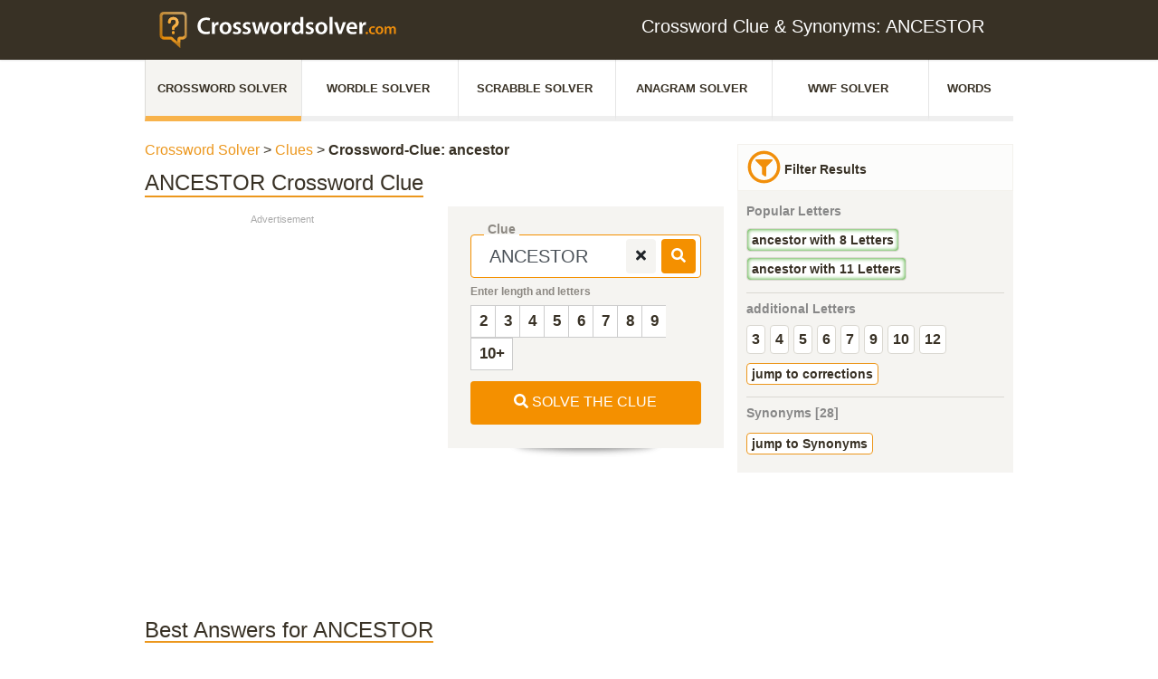

--- FILE ---
content_type: application/javascript; charset=UTF-8
request_url: https://www.crosswordsolver.com/_nuxt/ef45a6f.js
body_size: 94541
content:
(window.webpackJsonp=window.webpackJsonp||[]).push([[7],{11:function(e,t,a){"use strict";a.d(t,"k",(function(){return l})),a.d(t,"m",(function(){return u})),a.d(t,"l",(function(){return p})),a.d(t,"e",(function(){return m})),a.d(t,"b",(function(){return h})),a.d(t,"s",(function(){return g})),a.d(t,"g",(function(){return w})),a.d(t,"h",(function(){return _})),a.d(t,"d",(function(){return v})),a.d(t,"r",(function(){return y})),a.d(t,"j",(function(){return x})),a.d(t,"t",(function(){return S})),a.d(t,"o",(function(){return z})),a.d(t,"q",(function(){return A})),a.d(t,"f",(function(){return O})),a.d(t,"c",(function(){return L})),a.d(t,"i",(function(){return M})),a.d(t,"p",(function(){return j})),a.d(t,"a",(function(){return H})),a.d(t,"n",(function(){return q}));a(21),a(98),a(16),a(89),a(84),a(97),a(50),a(357);var n=a(73),r=(a(61),a(62),a(189),a(356),a(191),a(47),a(59),a(67),a(19)),o=(a(85),a(20),a(41),a(40),a(2)),c=a(112),i=(a(17),a(13),a(360),a(14),a(8));function d(e,t){var a=Object.keys(e);if(Object.getOwnPropertySymbols){var n=Object.getOwnPropertySymbols(e);t&&(n=n.filter((function(t){return Object.getOwnPropertyDescriptor(e,t).enumerable}))),a.push.apply(a,n)}return a}function s(e){for(var t=1;t<arguments.length;t++){var a=null!=arguments[t]?arguments[t]:{};t%2?d(Object(a),!0).forEach((function(t){Object(o.a)(e,t,a[t])})):Object.getOwnPropertyDescriptors?Object.defineProperties(e,Object.getOwnPropertyDescriptors(a)):d(Object(a)).forEach((function(t){Object.defineProperty(e,t,Object.getOwnPropertyDescriptor(a,t))}))}return e}function f(e,t){var a="undefined"!=typeof Symbol&&e[Symbol.iterator]||e["@@iterator"];if(!a){if(Array.isArray(e)||(a=function(e,t){if(!e)return;if("string"==typeof e)return b(e,t);var a=Object.prototype.toString.call(e).slice(8,-1);"Object"===a&&e.constructor&&(a=e.constructor.name);if("Map"===a||"Set"===a)return Array.from(e);if("Arguments"===a||/^(?:Ui|I)nt(?:8|16|32)(?:Clamped)?Array$/.test(a))return b(e,t)}(e))||t&&e&&"number"==typeof e.length){a&&(e=a);var n=0,r=function(){};return{s:r,n:function(){return n>=e.length?{done:!0}:{done:!1,value:e[n++]}},e:function(e){throw e},f:r}}throw new TypeError("Invalid attempt to iterate non-iterable instance.\nIn order to be iterable, non-array objects must have a [Symbol.iterator]() method.")}var o,c=!0,i=!1;return{s:function(){a=a.call(e)},n:function(){var e=a.next();return c=e.done,e},e:function(e){i=!0,o=e},f:function(){try{c||null==a.return||a.return()}finally{if(i)throw o}}}}function b(e,t){(null==t||t>e.length)&&(t=e.length);for(var a=0,n=new Array(t);a<t;a++)n[a]=e[a];return n}function l(e){i.default.config.errorHandler&&i.default.config.errorHandler(e)}function u(e){return e.then((function(e){return e.default||e}))}function p(e){return e.$options&&"function"==typeof e.$options.fetch&&!e.$options.fetch.length}function m(e){var t,a=arguments.length>1&&void 0!==arguments[1]?arguments[1]:[],n=e.$children||[],r=f(n);try{for(r.s();!(t=r.n()).done;){var o=t.value;o.$fetch?a.push(o):o.$children&&m(o,a)}}catch(e){r.e(e)}finally{r.f()}return a}function h(e,t){if(t||!e.options.__hasNuxtData){var a=e.options._originDataFn||e.options.data||function(){return{}};e.options._originDataFn=a,e.options.data=function(){var n=a.call(this,this);return this.$ssrContext&&(t=this.$ssrContext.asyncData[e.cid]),s(s({},n),t)},e.options.__hasNuxtData=!0,e._Ctor&&e._Ctor.options&&(e._Ctor.options.data=e.options.data)}}function g(e){return e.options&&e._Ctor===e||(e.options?(e._Ctor=e,e.extendOptions=e.options):(e=i.default.extend(e))._Ctor=e,!e.options.name&&e.options.__file&&(e.options.name=e.options.__file)),e}function w(e){var t=arguments.length>1&&void 0!==arguments[1]&&arguments[1],a=arguments.length>2&&void 0!==arguments[2]?arguments[2]:"components";return Array.prototype.concat.apply([],e.matched.map((function(e,n){return Object.keys(e[a]).map((function(r){return t&&t.push(n),e[a][r]}))})))}function _(e){var t=arguments.length>1&&void 0!==arguments[1]&&arguments[1];return w(e,t,"instances")}function v(e,t){return Array.prototype.concat.apply([],e.matched.map((function(e,a){return Object.keys(e.components).reduce((function(n,r){return e.components[r]?n.push(t(e.components[r],e.instances[r],e,r,a)):delete e.components[r],n}),[])})))}function y(e,t){return Promise.all(v(e,function(){var e=Object(r.a)(regeneratorRuntime.mark((function e(a,n,r,o){return regeneratorRuntime.wrap((function(e){for(;;)switch(e.prev=e.next){case 0:if("function"!=typeof a||a.options){e.next=4;break}return e.next=3,a();case 3:a=e.sent;case 4:return r.components[o]=a=g(a),e.abrupt("return","function"==typeof t?t(a,n,r,o):a);case 6:case"end":return e.stop()}}),e)})));return function(t,a,n,r){return e.apply(this,arguments)}}()))}function x(e){return k.apply(this,arguments)}function k(){return(k=Object(r.a)(regeneratorRuntime.mark((function e(t){return regeneratorRuntime.wrap((function(e){for(;;)switch(e.prev=e.next){case 0:if(t){e.next=2;break}return e.abrupt("return");case 2:return e.next=4,y(t);case 4:return e.abrupt("return",s(s({},t),{},{meta:w(t).map((function(e,a){return s(s({},e.options.meta),(t.matched[a]||{}).meta)}))}));case 5:case"end":return e.stop()}}),e)})))).apply(this,arguments)}function S(e,t){return C.apply(this,arguments)}function C(){return(C=Object(r.a)(regeneratorRuntime.mark((function e(t,a){var r,o,i,d;return regeneratorRuntime.wrap((function(e){for(;;)switch(e.prev=e.next){case 0:return t.context||(t.context={isStatic:!1,isDev:!1,isHMR:!1,app:t,store:t.store,payload:a.payload,error:a.error,base:"/",env:{baseUrl:"https://crosswords.us.wordsdb.ws",anagramUrl:"https://anagram.us.wordsdb.ws",scrabbleUrl:"https://scrabble.us.wordsdb.ws",dictionaryUrl:"https://anagram.us.wordsdb.ws",dictionaryWordUrl:"https://dictionary.us.wordsdb.ws",wwfUrl:"https://wordswithfriends.us.test.wordsdb.ws",ampCdnUrl:"https://www-crosswordsolver-com.cdn.ampproject.org/c/s/www.crosswordsolver.com/amp/clue/",ads:{desktop:{sky:[{enabled:!0,name:"slot-sticky-sky-left",ampId:"/3355436/1_CWS_D_300x600_SKYLINKS",ampWidth:120,ampHeight:600,ampMultiSize:"336x280,300x250",sticky:!1,sizes:[[300,600],[200,600],[300,601],[160,600],[120,600]],isDfpAd:!0,tabletHide:!0,notSticky:!0},{enabled:!0,name:"slot-sticky-sky-right",ampId:"/3355436/1_CWS_D_300x600_SKYRECHTS",ampWidth:120,ampHeight:600,ampMultiSize:"336x280,300x250",sticky:!1,sizes:[[300,600],[200,600],[300,601],[160,600],[120,600]],isDfpAd:!0,tabletHide:!0,notSticky:!0}],content:[{enabled:!1,name:"adngin-in-content_1-0",snigelName:"in-content_1",showLabel:!0,reload:!0}],home:[{enabled:!0,name:"slot-atf-1",ampId:"/3355436/1_CWS_336x280_Content1",ampWidth:120,ampHeight:200,ampMultiSize:"336x280,300x250",sticky:!1,sizes:[[320,250],[480,320],[250,250],[300,250],[336,280],[240,400],[320,320],[200,200]],isDfpAd:!0},{enabled:!0,name:"slot-atf-4",ampId:"/3355436/1_CWS_D_750x250_Content1",ampWidth:728,ampHeight:90,ampMultiSize:"336x280,300x250",sticky:!1,sizes:[[800,250],[900,250],[750,300],[900,90],[900,300],[768,90],[825,250],[800,200],[728,250]],isDfpAd:!0}],crosswordresult:[{enabled:!0,name:"slot-atf-2",ampId:"/3355436/1_CWS_336x280_Content1_Ergebnis",ampWidth:200,ampHeight:200,ampMultiSize:"336x280,300x250",sticky:!1,sizes:[[240,400],[250,250],[300,250],[336,280],[320,320],[200,200],[320,250]],isDfpAd:!0},{enabled:!0,name:"slot-bestanswers-1",ampId:"/3355436/1_CWS_D_ROS_500x280_BestAnswers",ampWidth:500,ampHeight:280,ampMultiSize:"336x280,300x250",sticky:!1,sizes:[[300,250],[320,250],[500,280],[320,320],[336,280],[468,60],[480,320]],isDfpAd:!0}],otherresult:[{enabled:!0,name:"slot-atf-3",ampId:"/3355436/1_CWS_336x280_Content1_ErgebnisWord",ampWidth:120,ampHeight:200,ampMultiSize:"336x280,300x250",sticky:!1,sizes:[[120,240],[300,250],[480,320],[320,250],[200,200],[320,320],[500,280],[250,250],[336,280]],isDfpAd:!0}],words:[{enabled:!1,name:"adngin-in-content_1-0",snigelName:"in-content_1",showLabel:!0,reload:!0}],footer:[{enabled:!0,name:"slot-bottom",ampId:"/3355436/1_CWS_D_ROS_336x280_Bottom",ampWidth:728,ampHeight:90,ampMultiSize:"336x280,300x250",sticky:!1,sizes:[[825,250],[800,200],[768,90],[728,250],[900,300],[800,250],[900,250],[750,300],[900,90]],isDfpAd:!0}]},mobile:{header:[{enabled:!0,name:"slot-mob-atf",ampId:"/3355436/1_CWS_M_300x250_Content1",ampWidth:120,ampHeight:200,ampMultiSize:"336x280,300x250",sticky:!1,sizes:[[300,250],[336,280],[250,250],[200,200],[320,250],[320,320],[120,240]],isDfpAd:!0},{enabled:!0,name:"slot-mob-article-content-2",ampId:"/3355436/1_CWS_M_300x250_Content2",ampWidth:120,ampHeight:250,ampMultiSize:"336x280,300x250",sticky:!1,sizes:[[320,480],[120,600],[320,320],[300,600],[200,600],[240,400],[320,250],[336,280],[300,250]],isDfpAd:!0}],crosswordresult:[{enabled:!0,name:"slot-mob-bestanswers-1",ampId:"/3355436/1_CWS_M_ROS_336x280_BestAnswers",ampWidth:336,ampHeight:320,ampMultiSize:"336x280,300x250",sticky:!1,sizes:[[250,250],[336,280],[300,250],[200,200],[320,250],[320,320],[120,240]],isDfpAd:!0}],content:[{enabled:!0,name:"slot-mob-article-content-2",ampId:"/3355436/1_CWS_M_300x250_Content2",ampWidth:120,ampHeight:250,ampMultiSize:"336x280,300x250",sticky:!1,sizes:[[320,480],[120,600],[320,320],[300,600],[200,600],[240,400],[320,250],[336,280],[300,250]],isDfpAd:!0},{enabled:!0,name:"slot-mob-article-content-1",ampId:"/3355436/1_CWS_M_300x250_Content1.5",ampWidth:300,ampHeight:250,ampMultiSize:"120x240,320x250,250x250,300x250,336x280,200x200,320x320",sticky:!1,sizes:[[120,240],[320,250],[250,250],[300,250],[336,280],[200,200],[320,320]],isDfpAd:!0}],footer:[{enabled:!0,name:"slot-mob-article-content-3",ampId:"/3355436/1_CWS_M_300x250_Content3",ampWidth:120,ampHeight:250,ampMultiSize:"336x280,300x250",sticky:!1,sizes:[[320,480],[120,600],[320,320],[300,600],[200,600],[240,400],[320,250],[336,280],[300,250]],isDfpAd:!0}],words:[{enabled:!1,name:"adngin-in_content_1_mobile-0",snigelName:"in_content_1_mobile",showLabel:!0,reload:!0}],scrabble:[{enabled:!1,name:"adngin-in_content_1_mobile-0",snigelName:"in_content_1_mobile",showLabel:!0,reload:!0}]}},news:[{day:"27",month:"Jul",title:"Despite Corona - puzzle fun",content:"A lot has happened, Our servers suffered a bit from the large number of visitors due to the corona pandemic.We have done a lot in the past few weeks to provide you with a faster and more highly available crosswordsolver.com .Thank you for being loyal to us ;-)"},{day:"12",month:"July",title:"We are online",content:"Hey Crosswordsolvers out there, we are online with crosswordsolver.com, we are still working on a bigger Database, but take a look ;-)"}],lang:"us",questionLinkFragment:"clue",sourcePointDomain:"spcmp.crosswordsolver.com",ppidCookieDomain:"crosswordsolver.com"}},a.req&&(t.context.req=a.req),a.res&&(t.context.res=a.res),a.ssrContext&&(t.context.ssrContext=a.ssrContext),t.context.redirect=function(e,a,r){if(e){t.context._redirected=!0;var o=Object(n.a)(a);if("number"==typeof e||"undefined"!==o&&"object"!==o||(r=a||{},a=e,o=Object(n.a)(a),e=302),"object"===o&&(a=t.router.resolve(a).route.fullPath),!/(^[.]{1,2}\/)|(^\/(?!\/))/.test(a))throw a=E(a,r),window.location.replace(a),new Error("ERR_REDIRECT");t.context.next({path:a,query:r,status:e})}},t.context.nuxtState=window.__NUXT__),e.next=3,Promise.all([x(a.route),x(a.from)]);case 3:r=e.sent,o=Object(c.a)(r,2),i=o[0],d=o[1],a.route&&(t.context.route=i),a.from&&(t.context.from=d),t.context.next=a.next,t.context._redirected=!1,t.context._errored=!1,t.context.isHMR=!1,t.context.params=t.context.route.params||{},t.context.query=t.context.route.query||{};case 15:case"end":return e.stop()}}),e)})))).apply(this,arguments)}function z(e,t){return!e.length||t._redirected||t._errored?Promise.resolve():A(e[0],t).then((function(){return z(e.slice(1),t)}))}function A(e,t){var a;return(a=2===e.length?new Promise((function(a){e(t,(function(e,n){e&&t.error(e),a(n=n||{})}))})):e(t))&&a instanceof Promise&&"function"==typeof a.then?a:Promise.resolve(a)}function O(e,t){if("hash"===t)return window.location.hash.replace(/^#\//,"");e=decodeURI(e).slice(0,-1);var a=decodeURI(window.location.pathname);e&&a.startsWith(e)&&(a=a.slice(e.length));var n=(a||"/")+window.location.search+window.location.hash;return encodeURI(n)}function L(e,t){return function(e,t){for(var a=new Array(e.length),r=0;r<e.length;r++)"object"===Object(n.a)(e[r])&&(a[r]=new RegExp("^(?:"+e[r].pattern+")$",P(t)));return function(t,n){for(var r="",o=t||{},c=(n||{}).pretty?D:encodeURIComponent,i=0;i<e.length;i++){var d=e[i];if("string"!=typeof d){var s=o[d.name||"pathMatch"],f=void 0;if(null==s){if(d.optional){d.partial&&(r+=d.prefix);continue}throw new TypeError('Expected "'+d.name+'" to be defined')}if(Array.isArray(s)){if(!d.repeat)throw new TypeError('Expected "'+d.name+'" to not repeat, but received `'+JSON.stringify(s)+"`");if(0===s.length){if(d.optional)continue;throw new TypeError('Expected "'+d.name+'" to not be empty')}for(var b=0;b<s.length;b++){if(f=c(s[b]),!a[i].test(f))throw new TypeError('Expected all "'+d.name+'" to match "'+d.pattern+'", but received `'+JSON.stringify(f)+"`");r+=(0===b?d.prefix:d.delimiter)+f}}else{if(f=d.asterisk?I(s):c(s),!a[i].test(f))throw new TypeError('Expected "'+d.name+'" to match "'+d.pattern+'", but received "'+f+'"');r+=d.prefix+f}}else r+=d}return r}}(function(e,t){var a,n=[],r=0,o=0,c="",i=t&&t.delimiter||"/";for(;null!=(a=W.exec(e));){var d=a[0],s=a[1],f=a.index;if(c+=e.slice(o,f),o=f+d.length,s)c+=s[1];else{var b=e[o],l=a[2],u=a[3],p=a[4],m=a[5],h=a[6],g=a[7];c&&(n.push(c),c="");var w=null!=l&&null!=b&&b!==l,_="+"===h||"*"===h,v="?"===h||"*"===h,y=a[2]||i,x=p||m;n.push({name:u||r++,prefix:l||"",delimiter:y,optional:v,repeat:_,partial:w,asterisk:Boolean(g),pattern:x?R(x):g?".*":"[^"+T(y)+"]+?"})}}o<e.length&&(c+=e.substr(o));c&&n.push(c);return n}(e,t),t)}function M(e,t){var a={},n=s(s({},e),t);for(var r in n)String(e[r])!==String(t[r])&&(a[r]=!0);return a}function j(e){var t;if(e.message||"string"==typeof e)t=e.message||e;else try{t=JSON.stringify(e,null,2)}catch(a){t="[".concat(e.constructor.name,"]")}return s(s({},e),{},{message:t,statusCode:e.statusCode||e.status||e.response&&e.response.status||500})}window.onNuxtReadyCbs=[],window.onNuxtReady=function(e){window.onNuxtReadyCbs.push(e)};var W=new RegExp(["(\\\\.)","([\\/.])?(?:(?:\\:(\\w+)(?:\\(((?:\\\\.|[^\\\\()])+)\\))?|\\(((?:\\\\.|[^\\\\()])+)\\))([+*?])?|(\\*))"].join("|"),"g");function D(e,t){var a=t?/[?#]/g:/[/?#]/g;return encodeURI(e).replace(a,(function(e){return"%"+e.charCodeAt(0).toString(16).toUpperCase()}))}function I(e){return D(e,!0)}function T(e){return e.replace(/([.+*?=^!:${}()[\]|/\\])/g,"\\$1")}function R(e){return e.replace(/([=!:$/()])/g,"\\$1")}function P(e){return e&&e.sensitive?"":"i"}function E(e,t){var a,n=e.indexOf("://");-1!==n?(a=e.substring(0,n),e=e.substring(n+3)):e.startsWith("//")&&(e=e.substring(2));var r,o=e.split("/"),i=(a?a+"://":"//")+o.shift(),d=o.join("/");if(""===d&&1===o.length&&(i+="/"),2===(o=d.split("#")).length){var s=o,f=Object(c.a)(s,2);d=f[0],r=f[1]}return i+=d?"/"+d:"",t&&"{}"!==JSON.stringify(t)&&(i+=(2===e.split("?").length?"&":"?")+function(e){return Object.keys(e).sort().map((function(t){var a=e[t];return null==a?"":Array.isArray(a)?a.slice().map((function(e){return[t,"=",e].join("")})).join("&"):t+"="+a})).filter(Boolean).join("&")}(t)),i+=r?"#"+r:""}function H(e,t,a){e.$options[t]||(e.$options[t]=[]),e.$options[t].includes(a)||e.$options[t].push(a)}function B(e){return e.replace(/\/+$/,"")||"/"}function q(e,t){return B(e)===B(t)}},161:function(e,t,a){"use strict";a(40),a(41);var n=a(52),r=(a(138),{props:{platform:{type:String,default:"desktop"},position:{type:String,default:"content"},index:{type:Number,default:0},label:{type:String,default:"Advertisement"},showAdvertisementLabel:{type:Boolean,default:!0}},data:function(){return void 0==={desktop:{sky:[{enabled:!0,name:"slot-sticky-sky-left",ampId:"/3355436/1_CWS_D_300x600_SKYLINKS",ampWidth:120,ampHeight:600,ampMultiSize:"336x280,300x250",sticky:!1,sizes:[[300,600],[200,600],[300,601],[160,600],[120,600]],isDfpAd:!0,tabletHide:!0,notSticky:!0},{enabled:!0,name:"slot-sticky-sky-right",ampId:"/3355436/1_CWS_D_300x600_SKYRECHTS",ampWidth:120,ampHeight:600,ampMultiSize:"336x280,300x250",sticky:!1,sizes:[[300,600],[200,600],[300,601],[160,600],[120,600]],isDfpAd:!0,tabletHide:!0,notSticky:!0}],content:[{enabled:!1,name:"adngin-in-content_1-0",snigelName:"in-content_1",showLabel:!0,reload:!0}],home:[{enabled:!0,name:"slot-atf-1",ampId:"/3355436/1_CWS_336x280_Content1",ampWidth:120,ampHeight:200,ampMultiSize:"336x280,300x250",sticky:!1,sizes:[[320,250],[480,320],[250,250],[300,250],[336,280],[240,400],[320,320],[200,200]],isDfpAd:!0},{enabled:!0,name:"slot-atf-4",ampId:"/3355436/1_CWS_D_750x250_Content1",ampWidth:728,ampHeight:90,ampMultiSize:"336x280,300x250",sticky:!1,sizes:[[800,250],[900,250],[750,300],[900,90],[900,300],[768,90],[825,250],[800,200],[728,250]],isDfpAd:!0}],crosswordresult:[{enabled:!0,name:"slot-atf-2",ampId:"/3355436/1_CWS_336x280_Content1_Ergebnis",ampWidth:200,ampHeight:200,ampMultiSize:"336x280,300x250",sticky:!1,sizes:[[240,400],[250,250],[300,250],[336,280],[320,320],[200,200],[320,250]],isDfpAd:!0},{enabled:!0,name:"slot-bestanswers-1",ampId:"/3355436/1_CWS_D_ROS_500x280_BestAnswers",ampWidth:500,ampHeight:280,ampMultiSize:"336x280,300x250",sticky:!1,sizes:[[300,250],[320,250],[500,280],[320,320],[336,280],[468,60],[480,320]],isDfpAd:!0}],otherresult:[{enabled:!0,name:"slot-atf-3",ampId:"/3355436/1_CWS_336x280_Content1_ErgebnisWord",ampWidth:120,ampHeight:200,ampMultiSize:"336x280,300x250",sticky:!1,sizes:[[120,240],[300,250],[480,320],[320,250],[200,200],[320,320],[500,280],[250,250],[336,280]],isDfpAd:!0}],words:[{enabled:!1,name:"adngin-in-content_1-0",snigelName:"in-content_1",showLabel:!0,reload:!0}],footer:[{enabled:!0,name:"slot-bottom",ampId:"/3355436/1_CWS_D_ROS_336x280_Bottom",ampWidth:728,ampHeight:90,ampMultiSize:"336x280,300x250",sticky:!1,sizes:[[825,250],[800,200],[768,90],[728,250],[900,300],[800,250],[900,250],[750,300],[900,90]],isDfpAd:!0}]},mobile:{header:[{enabled:!0,name:"slot-mob-atf",ampId:"/3355436/1_CWS_M_300x250_Content1",ampWidth:120,ampHeight:200,ampMultiSize:"336x280,300x250",sticky:!1,sizes:[[300,250],[336,280],[250,250],[200,200],[320,250],[320,320],[120,240]],isDfpAd:!0},{enabled:!0,name:"slot-mob-article-content-2",ampId:"/3355436/1_CWS_M_300x250_Content2",ampWidth:120,ampHeight:250,ampMultiSize:"336x280,300x250",sticky:!1,sizes:[[320,480],[120,600],[320,320],[300,600],[200,600],[240,400],[320,250],[336,280],[300,250]],isDfpAd:!0}],crosswordresult:[{enabled:!0,name:"slot-mob-bestanswers-1",ampId:"/3355436/1_CWS_M_ROS_336x280_BestAnswers",ampWidth:336,ampHeight:320,ampMultiSize:"336x280,300x250",sticky:!1,sizes:[[250,250],[336,280],[300,250],[200,200],[320,250],[320,320],[120,240]],isDfpAd:!0}],content:[{enabled:!0,name:"slot-mob-article-content-2",ampId:"/3355436/1_CWS_M_300x250_Content2",ampWidth:120,ampHeight:250,ampMultiSize:"336x280,300x250",sticky:!1,sizes:[[320,480],[120,600],[320,320],[300,600],[200,600],[240,400],[320,250],[336,280],[300,250]],isDfpAd:!0},{enabled:!0,name:"slot-mob-article-content-1",ampId:"/3355436/1_CWS_M_300x250_Content1.5",ampWidth:300,ampHeight:250,ampMultiSize:"120x240,320x250,250x250,300x250,336x280,200x200,320x320",sticky:!1,sizes:[[120,240],[320,250],[250,250],[300,250],[336,280],[200,200],[320,320]],isDfpAd:!0}],footer:[{enabled:!0,name:"slot-mob-article-content-3",ampId:"/3355436/1_CWS_M_300x250_Content3",ampWidth:120,ampHeight:250,ampMultiSize:"336x280,300x250",sticky:!1,sizes:[[320,480],[120,600],[320,320],[300,600],[200,600],[240,400],[320,250],[336,280],[300,250]],isDfpAd:!0}],words:[{enabled:!1,name:"adngin-in_content_1_mobile-0",snigelName:"in_content_1_mobile",showLabel:!0,reload:!0}],scrabble:[{enabled:!1,name:"adngin-in_content_1_mobile-0",snigelName:"in_content_1_mobile",showLabel:!0,reload:!0}]}}[this.platform]||void 0==={desktop:{sky:[{enabled:!0,name:"slot-sticky-sky-left",ampId:"/3355436/1_CWS_D_300x600_SKYLINKS",ampWidth:120,ampHeight:600,ampMultiSize:"336x280,300x250",sticky:!1,sizes:[[300,600],[200,600],[300,601],[160,600],[120,600]],isDfpAd:!0,tabletHide:!0,notSticky:!0},{enabled:!0,name:"slot-sticky-sky-right",ampId:"/3355436/1_CWS_D_300x600_SKYRECHTS",ampWidth:120,ampHeight:600,ampMultiSize:"336x280,300x250",sticky:!1,sizes:[[300,600],[200,600],[300,601],[160,600],[120,600]],isDfpAd:!0,tabletHide:!0,notSticky:!0}],content:[{enabled:!1,name:"adngin-in-content_1-0",snigelName:"in-content_1",showLabel:!0,reload:!0}],home:[{enabled:!0,name:"slot-atf-1",ampId:"/3355436/1_CWS_336x280_Content1",ampWidth:120,ampHeight:200,ampMultiSize:"336x280,300x250",sticky:!1,sizes:[[320,250],[480,320],[250,250],[300,250],[336,280],[240,400],[320,320],[200,200]],isDfpAd:!0},{enabled:!0,name:"slot-atf-4",ampId:"/3355436/1_CWS_D_750x250_Content1",ampWidth:728,ampHeight:90,ampMultiSize:"336x280,300x250",sticky:!1,sizes:[[800,250],[900,250],[750,300],[900,90],[900,300],[768,90],[825,250],[800,200],[728,250]],isDfpAd:!0}],crosswordresult:[{enabled:!0,name:"slot-atf-2",ampId:"/3355436/1_CWS_336x280_Content1_Ergebnis",ampWidth:200,ampHeight:200,ampMultiSize:"336x280,300x250",sticky:!1,sizes:[[240,400],[250,250],[300,250],[336,280],[320,320],[200,200],[320,250]],isDfpAd:!0},{enabled:!0,name:"slot-bestanswers-1",ampId:"/3355436/1_CWS_D_ROS_500x280_BestAnswers",ampWidth:500,ampHeight:280,ampMultiSize:"336x280,300x250",sticky:!1,sizes:[[300,250],[320,250],[500,280],[320,320],[336,280],[468,60],[480,320]],isDfpAd:!0}],otherresult:[{enabled:!0,name:"slot-atf-3",ampId:"/3355436/1_CWS_336x280_Content1_ErgebnisWord",ampWidth:120,ampHeight:200,ampMultiSize:"336x280,300x250",sticky:!1,sizes:[[120,240],[300,250],[480,320],[320,250],[200,200],[320,320],[500,280],[250,250],[336,280]],isDfpAd:!0}],words:[{enabled:!1,name:"adngin-in-content_1-0",snigelName:"in-content_1",showLabel:!0,reload:!0}],footer:[{enabled:!0,name:"slot-bottom",ampId:"/3355436/1_CWS_D_ROS_336x280_Bottom",ampWidth:728,ampHeight:90,ampMultiSize:"336x280,300x250",sticky:!1,sizes:[[825,250],[800,200],[768,90],[728,250],[900,300],[800,250],[900,250],[750,300],[900,90]],isDfpAd:!0}]},mobile:{header:[{enabled:!0,name:"slot-mob-atf",ampId:"/3355436/1_CWS_M_300x250_Content1",ampWidth:120,ampHeight:200,ampMultiSize:"336x280,300x250",sticky:!1,sizes:[[300,250],[336,280],[250,250],[200,200],[320,250],[320,320],[120,240]],isDfpAd:!0},{enabled:!0,name:"slot-mob-article-content-2",ampId:"/3355436/1_CWS_M_300x250_Content2",ampWidth:120,ampHeight:250,ampMultiSize:"336x280,300x250",sticky:!1,sizes:[[320,480],[120,600],[320,320],[300,600],[200,600],[240,400],[320,250],[336,280],[300,250]],isDfpAd:!0}],crosswordresult:[{enabled:!0,name:"slot-mob-bestanswers-1",ampId:"/3355436/1_CWS_M_ROS_336x280_BestAnswers",ampWidth:336,ampHeight:320,ampMultiSize:"336x280,300x250",sticky:!1,sizes:[[250,250],[336,280],[300,250],[200,200],[320,250],[320,320],[120,240]],isDfpAd:!0}],content:[{enabled:!0,name:"slot-mob-article-content-2",ampId:"/3355436/1_CWS_M_300x250_Content2",ampWidth:120,ampHeight:250,ampMultiSize:"336x280,300x250",sticky:!1,sizes:[[320,480],[120,600],[320,320],[300,600],[200,600],[240,400],[320,250],[336,280],[300,250]],isDfpAd:!0},{enabled:!0,name:"slot-mob-article-content-1",ampId:"/3355436/1_CWS_M_300x250_Content1.5",ampWidth:300,ampHeight:250,ampMultiSize:"120x240,320x250,250x250,300x250,336x280,200x200,320x320",sticky:!1,sizes:[[120,240],[320,250],[250,250],[300,250],[336,280],[200,200],[320,320]],isDfpAd:!0}],footer:[{enabled:!0,name:"slot-mob-article-content-3",ampId:"/3355436/1_CWS_M_300x250_Content3",ampWidth:120,ampHeight:250,ampMultiSize:"336x280,300x250",sticky:!1,sizes:[[320,480],[120,600],[320,320],[300,600],[200,600],[240,400],[320,250],[336,280],[300,250]],isDfpAd:!0}],words:[{enabled:!1,name:"adngin-in_content_1_mobile-0",snigelName:"in_content_1_mobile",showLabel:!0,reload:!0}],scrabble:[{enabled:!1,name:"adngin-in_content_1_mobile-0",snigelName:"in_content_1_mobile",showLabel:!0,reload:!0}]}}[this.platform][this.position]||void 0==={desktop:{sky:[{enabled:!0,name:"slot-sticky-sky-left",ampId:"/3355436/1_CWS_D_300x600_SKYLINKS",ampWidth:120,ampHeight:600,ampMultiSize:"336x280,300x250",sticky:!1,sizes:[[300,600],[200,600],[300,601],[160,600],[120,600]],isDfpAd:!0,tabletHide:!0,notSticky:!0},{enabled:!0,name:"slot-sticky-sky-right",ampId:"/3355436/1_CWS_D_300x600_SKYRECHTS",ampWidth:120,ampHeight:600,ampMultiSize:"336x280,300x250",sticky:!1,sizes:[[300,600],[200,600],[300,601],[160,600],[120,600]],isDfpAd:!0,tabletHide:!0,notSticky:!0}],content:[{enabled:!1,name:"adngin-in-content_1-0",snigelName:"in-content_1",showLabel:!0,reload:!0}],home:[{enabled:!0,name:"slot-atf-1",ampId:"/3355436/1_CWS_336x280_Content1",ampWidth:120,ampHeight:200,ampMultiSize:"336x280,300x250",sticky:!1,sizes:[[320,250],[480,320],[250,250],[300,250],[336,280],[240,400],[320,320],[200,200]],isDfpAd:!0},{enabled:!0,name:"slot-atf-4",ampId:"/3355436/1_CWS_D_750x250_Content1",ampWidth:728,ampHeight:90,ampMultiSize:"336x280,300x250",sticky:!1,sizes:[[800,250],[900,250],[750,300],[900,90],[900,300],[768,90],[825,250],[800,200],[728,250]],isDfpAd:!0}],crosswordresult:[{enabled:!0,name:"slot-atf-2",ampId:"/3355436/1_CWS_336x280_Content1_Ergebnis",ampWidth:200,ampHeight:200,ampMultiSize:"336x280,300x250",sticky:!1,sizes:[[240,400],[250,250],[300,250],[336,280],[320,320],[200,200],[320,250]],isDfpAd:!0},{enabled:!0,name:"slot-bestanswers-1",ampId:"/3355436/1_CWS_D_ROS_500x280_BestAnswers",ampWidth:500,ampHeight:280,ampMultiSize:"336x280,300x250",sticky:!1,sizes:[[300,250],[320,250],[500,280],[320,320],[336,280],[468,60],[480,320]],isDfpAd:!0}],otherresult:[{enabled:!0,name:"slot-atf-3",ampId:"/3355436/1_CWS_336x280_Content1_ErgebnisWord",ampWidth:120,ampHeight:200,ampMultiSize:"336x280,300x250",sticky:!1,sizes:[[120,240],[300,250],[480,320],[320,250],[200,200],[320,320],[500,280],[250,250],[336,280]],isDfpAd:!0}],words:[{enabled:!1,name:"adngin-in-content_1-0",snigelName:"in-content_1",showLabel:!0,reload:!0}],footer:[{enabled:!0,name:"slot-bottom",ampId:"/3355436/1_CWS_D_ROS_336x280_Bottom",ampWidth:728,ampHeight:90,ampMultiSize:"336x280,300x250",sticky:!1,sizes:[[825,250],[800,200],[768,90],[728,250],[900,300],[800,250],[900,250],[750,300],[900,90]],isDfpAd:!0}]},mobile:{header:[{enabled:!0,name:"slot-mob-atf",ampId:"/3355436/1_CWS_M_300x250_Content1",ampWidth:120,ampHeight:200,ampMultiSize:"336x280,300x250",sticky:!1,sizes:[[300,250],[336,280],[250,250],[200,200],[320,250],[320,320],[120,240]],isDfpAd:!0},{enabled:!0,name:"slot-mob-article-content-2",ampId:"/3355436/1_CWS_M_300x250_Content2",ampWidth:120,ampHeight:250,ampMultiSize:"336x280,300x250",sticky:!1,sizes:[[320,480],[120,600],[320,320],[300,600],[200,600],[240,400],[320,250],[336,280],[300,250]],isDfpAd:!0}],crosswordresult:[{enabled:!0,name:"slot-mob-bestanswers-1",ampId:"/3355436/1_CWS_M_ROS_336x280_BestAnswers",ampWidth:336,ampHeight:320,ampMultiSize:"336x280,300x250",sticky:!1,sizes:[[250,250],[336,280],[300,250],[200,200],[320,250],[320,320],[120,240]],isDfpAd:!0}],content:[{enabled:!0,name:"slot-mob-article-content-2",ampId:"/3355436/1_CWS_M_300x250_Content2",ampWidth:120,ampHeight:250,ampMultiSize:"336x280,300x250",sticky:!1,sizes:[[320,480],[120,600],[320,320],[300,600],[200,600],[240,400],[320,250],[336,280],[300,250]],isDfpAd:!0},{enabled:!0,name:"slot-mob-article-content-1",ampId:"/3355436/1_CWS_M_300x250_Content1.5",ampWidth:300,ampHeight:250,ampMultiSize:"120x240,320x250,250x250,300x250,336x280,200x200,320x320",sticky:!1,sizes:[[120,240],[320,250],[250,250],[300,250],[336,280],[200,200],[320,320]],isDfpAd:!0}],footer:[{enabled:!0,name:"slot-mob-article-content-3",ampId:"/3355436/1_CWS_M_300x250_Content3",ampWidth:120,ampHeight:250,ampMultiSize:"336x280,300x250",sticky:!1,sizes:[[320,480],[120,600],[320,320],[300,600],[200,600],[240,400],[320,250],[336,280],[300,250]],isDfpAd:!0}],words:[{enabled:!1,name:"adngin-in_content_1_mobile-0",snigelName:"in_content_1_mobile",showLabel:!0,reload:!0}],scrabble:[{enabled:!1,name:"adngin-in_content_1_mobile-0",snigelName:"in_content_1_mobile",showLabel:!0,reload:!0}]}}[this.platform][this.position][this.index]||void 0!==this.$route.meta&&this.$route.meta.noAds?(!this.isDevMode()||void 0!==this.$route.meta&&this.$route.meta.noAds||console.error("Ad: "+this.platform+" | "+this.position+" | "+this.index+" not exists"),{ad_enabled:!1}):{adsconfig:{desktop:{sky:[{enabled:!0,name:"slot-sticky-sky-left",ampId:"/3355436/1_CWS_D_300x600_SKYLINKS",ampWidth:120,ampHeight:600,ampMultiSize:"336x280,300x250",sticky:!1,sizes:[[300,600],[200,600],[300,601],[160,600],[120,600]],isDfpAd:!0,tabletHide:!0,notSticky:!0},{enabled:!0,name:"slot-sticky-sky-right",ampId:"/3355436/1_CWS_D_300x600_SKYRECHTS",ampWidth:120,ampHeight:600,ampMultiSize:"336x280,300x250",sticky:!1,sizes:[[300,600],[200,600],[300,601],[160,600],[120,600]],isDfpAd:!0,tabletHide:!0,notSticky:!0}],content:[{enabled:!1,name:"adngin-in-content_1-0",snigelName:"in-content_1",showLabel:!0,reload:!0}],home:[{enabled:!0,name:"slot-atf-1",ampId:"/3355436/1_CWS_336x280_Content1",ampWidth:120,ampHeight:200,ampMultiSize:"336x280,300x250",sticky:!1,sizes:[[320,250],[480,320],[250,250],[300,250],[336,280],[240,400],[320,320],[200,200]],isDfpAd:!0},{enabled:!0,name:"slot-atf-4",ampId:"/3355436/1_CWS_D_750x250_Content1",ampWidth:728,ampHeight:90,ampMultiSize:"336x280,300x250",sticky:!1,sizes:[[800,250],[900,250],[750,300],[900,90],[900,300],[768,90],[825,250],[800,200],[728,250]],isDfpAd:!0}],crosswordresult:[{enabled:!0,name:"slot-atf-2",ampId:"/3355436/1_CWS_336x280_Content1_Ergebnis",ampWidth:200,ampHeight:200,ampMultiSize:"336x280,300x250",sticky:!1,sizes:[[240,400],[250,250],[300,250],[336,280],[320,320],[200,200],[320,250]],isDfpAd:!0},{enabled:!0,name:"slot-bestanswers-1",ampId:"/3355436/1_CWS_D_ROS_500x280_BestAnswers",ampWidth:500,ampHeight:280,ampMultiSize:"336x280,300x250",sticky:!1,sizes:[[300,250],[320,250],[500,280],[320,320],[336,280],[468,60],[480,320]],isDfpAd:!0}],otherresult:[{enabled:!0,name:"slot-atf-3",ampId:"/3355436/1_CWS_336x280_Content1_ErgebnisWord",ampWidth:120,ampHeight:200,ampMultiSize:"336x280,300x250",sticky:!1,sizes:[[120,240],[300,250],[480,320],[320,250],[200,200],[320,320],[500,280],[250,250],[336,280]],isDfpAd:!0}],words:[{enabled:!1,name:"adngin-in-content_1-0",snigelName:"in-content_1",showLabel:!0,reload:!0}],footer:[{enabled:!0,name:"slot-bottom",ampId:"/3355436/1_CWS_D_ROS_336x280_Bottom",ampWidth:728,ampHeight:90,ampMultiSize:"336x280,300x250",sticky:!1,sizes:[[825,250],[800,200],[768,90],[728,250],[900,300],[800,250],[900,250],[750,300],[900,90]],isDfpAd:!0}]},mobile:{header:[{enabled:!0,name:"slot-mob-atf",ampId:"/3355436/1_CWS_M_300x250_Content1",ampWidth:120,ampHeight:200,ampMultiSize:"336x280,300x250",sticky:!1,sizes:[[300,250],[336,280],[250,250],[200,200],[320,250],[320,320],[120,240]],isDfpAd:!0},{enabled:!0,name:"slot-mob-article-content-2",ampId:"/3355436/1_CWS_M_300x250_Content2",ampWidth:120,ampHeight:250,ampMultiSize:"336x280,300x250",sticky:!1,sizes:[[320,480],[120,600],[320,320],[300,600],[200,600],[240,400],[320,250],[336,280],[300,250]],isDfpAd:!0}],crosswordresult:[{enabled:!0,name:"slot-mob-bestanswers-1",ampId:"/3355436/1_CWS_M_ROS_336x280_BestAnswers",ampWidth:336,ampHeight:320,ampMultiSize:"336x280,300x250",sticky:!1,sizes:[[250,250],[336,280],[300,250],[200,200],[320,250],[320,320],[120,240]],isDfpAd:!0}],content:[{enabled:!0,name:"slot-mob-article-content-2",ampId:"/3355436/1_CWS_M_300x250_Content2",ampWidth:120,ampHeight:250,ampMultiSize:"336x280,300x250",sticky:!1,sizes:[[320,480],[120,600],[320,320],[300,600],[200,600],[240,400],[320,250],[336,280],[300,250]],isDfpAd:!0},{enabled:!0,name:"slot-mob-article-content-1",ampId:"/3355436/1_CWS_M_300x250_Content1.5",ampWidth:300,ampHeight:250,ampMultiSize:"120x240,320x250,250x250,300x250,336x280,200x200,320x320",sticky:!1,sizes:[[120,240],[320,250],[250,250],[300,250],[336,280],[200,200],[320,320]],isDfpAd:!0}],footer:[{enabled:!0,name:"slot-mob-article-content-3",ampId:"/3355436/1_CWS_M_300x250_Content3",ampWidth:120,ampHeight:250,ampMultiSize:"336x280,300x250",sticky:!1,sizes:[[320,480],[120,600],[320,320],[300,600],[200,600],[240,400],[320,250],[336,280],[300,250]],isDfpAd:!0}],words:[{enabled:!1,name:"adngin-in_content_1_mobile-0",snigelName:"in_content_1_mobile",showLabel:!0,reload:!0}],scrabble:[{enabled:!1,name:"adngin-in_content_1_mobile-0",snigelName:"in_content_1_mobile",showLabel:!0,reload:!0}]}}[this.platform]&&{desktop:{sky:[{enabled:!0,name:"slot-sticky-sky-left",ampId:"/3355436/1_CWS_D_300x600_SKYLINKS",ampWidth:120,ampHeight:600,ampMultiSize:"336x280,300x250",sticky:!1,sizes:[[300,600],[200,600],[300,601],[160,600],[120,600]],isDfpAd:!0,tabletHide:!0,notSticky:!0},{enabled:!0,name:"slot-sticky-sky-right",ampId:"/3355436/1_CWS_D_300x600_SKYRECHTS",ampWidth:120,ampHeight:600,ampMultiSize:"336x280,300x250",sticky:!1,sizes:[[300,600],[200,600],[300,601],[160,600],[120,600]],isDfpAd:!0,tabletHide:!0,notSticky:!0}],content:[{enabled:!1,name:"adngin-in-content_1-0",snigelName:"in-content_1",showLabel:!0,reload:!0}],home:[{enabled:!0,name:"slot-atf-1",ampId:"/3355436/1_CWS_336x280_Content1",ampWidth:120,ampHeight:200,ampMultiSize:"336x280,300x250",sticky:!1,sizes:[[320,250],[480,320],[250,250],[300,250],[336,280],[240,400],[320,320],[200,200]],isDfpAd:!0},{enabled:!0,name:"slot-atf-4",ampId:"/3355436/1_CWS_D_750x250_Content1",ampWidth:728,ampHeight:90,ampMultiSize:"336x280,300x250",sticky:!1,sizes:[[800,250],[900,250],[750,300],[900,90],[900,300],[768,90],[825,250],[800,200],[728,250]],isDfpAd:!0}],crosswordresult:[{enabled:!0,name:"slot-atf-2",ampId:"/3355436/1_CWS_336x280_Content1_Ergebnis",ampWidth:200,ampHeight:200,ampMultiSize:"336x280,300x250",sticky:!1,sizes:[[240,400],[250,250],[300,250],[336,280],[320,320],[200,200],[320,250]],isDfpAd:!0},{enabled:!0,name:"slot-bestanswers-1",ampId:"/3355436/1_CWS_D_ROS_500x280_BestAnswers",ampWidth:500,ampHeight:280,ampMultiSize:"336x280,300x250",sticky:!1,sizes:[[300,250],[320,250],[500,280],[320,320],[336,280],[468,60],[480,320]],isDfpAd:!0}],otherresult:[{enabled:!0,name:"slot-atf-3",ampId:"/3355436/1_CWS_336x280_Content1_ErgebnisWord",ampWidth:120,ampHeight:200,ampMultiSize:"336x280,300x250",sticky:!1,sizes:[[120,240],[300,250],[480,320],[320,250],[200,200],[320,320],[500,280],[250,250],[336,280]],isDfpAd:!0}],words:[{enabled:!1,name:"adngin-in-content_1-0",snigelName:"in-content_1",showLabel:!0,reload:!0}],footer:[{enabled:!0,name:"slot-bottom",ampId:"/3355436/1_CWS_D_ROS_336x280_Bottom",ampWidth:728,ampHeight:90,ampMultiSize:"336x280,300x250",sticky:!1,sizes:[[825,250],[800,200],[768,90],[728,250],[900,300],[800,250],[900,250],[750,300],[900,90]],isDfpAd:!0}]},mobile:{header:[{enabled:!0,name:"slot-mob-atf",ampId:"/3355436/1_CWS_M_300x250_Content1",ampWidth:120,ampHeight:200,ampMultiSize:"336x280,300x250",sticky:!1,sizes:[[300,250],[336,280],[250,250],[200,200],[320,250],[320,320],[120,240]],isDfpAd:!0},{enabled:!0,name:"slot-mob-article-content-2",ampId:"/3355436/1_CWS_M_300x250_Content2",ampWidth:120,ampHeight:250,ampMultiSize:"336x280,300x250",sticky:!1,sizes:[[320,480],[120,600],[320,320],[300,600],[200,600],[240,400],[320,250],[336,280],[300,250]],isDfpAd:!0}],crosswordresult:[{enabled:!0,name:"slot-mob-bestanswers-1",ampId:"/3355436/1_CWS_M_ROS_336x280_BestAnswers",ampWidth:336,ampHeight:320,ampMultiSize:"336x280,300x250",sticky:!1,sizes:[[250,250],[336,280],[300,250],[200,200],[320,250],[320,320],[120,240]],isDfpAd:!0}],content:[{enabled:!0,name:"slot-mob-article-content-2",ampId:"/3355436/1_CWS_M_300x250_Content2",ampWidth:120,ampHeight:250,ampMultiSize:"336x280,300x250",sticky:!1,sizes:[[320,480],[120,600],[320,320],[300,600],[200,600],[240,400],[320,250],[336,280],[300,250]],isDfpAd:!0},{enabled:!0,name:"slot-mob-article-content-1",ampId:"/3355436/1_CWS_M_300x250_Content1.5",ampWidth:300,ampHeight:250,ampMultiSize:"120x240,320x250,250x250,300x250,336x280,200x200,320x320",sticky:!1,sizes:[[120,240],[320,250],[250,250],[300,250],[336,280],[200,200],[320,320]],isDfpAd:!0}],footer:[{enabled:!0,name:"slot-mob-article-content-3",ampId:"/3355436/1_CWS_M_300x250_Content3",ampWidth:120,ampHeight:250,ampMultiSize:"336x280,300x250",sticky:!1,sizes:[[320,480],[120,600],[320,320],[300,600],[200,600],[240,400],[320,250],[336,280],[300,250]],isDfpAd:!0}],words:[{enabled:!1,name:"adngin-in_content_1_mobile-0",snigelName:"in_content_1_mobile",showLabel:!0,reload:!0}],scrabble:[{enabled:!1,name:"adngin-in_content_1_mobile-0",snigelName:"in_content_1_mobile",showLabel:!0,reload:!0}]}}[this.platform][this.position]&&{desktop:{sky:[{enabled:!0,name:"slot-sticky-sky-left",ampId:"/3355436/1_CWS_D_300x600_SKYLINKS",ampWidth:120,ampHeight:600,ampMultiSize:"336x280,300x250",sticky:!1,sizes:[[300,600],[200,600],[300,601],[160,600],[120,600]],isDfpAd:!0,tabletHide:!0,notSticky:!0},{enabled:!0,name:"slot-sticky-sky-right",ampId:"/3355436/1_CWS_D_300x600_SKYRECHTS",ampWidth:120,ampHeight:600,ampMultiSize:"336x280,300x250",sticky:!1,sizes:[[300,600],[200,600],[300,601],[160,600],[120,600]],isDfpAd:!0,tabletHide:!0,notSticky:!0}],content:[{enabled:!1,name:"adngin-in-content_1-0",snigelName:"in-content_1",showLabel:!0,reload:!0}],home:[{enabled:!0,name:"slot-atf-1",ampId:"/3355436/1_CWS_336x280_Content1",ampWidth:120,ampHeight:200,ampMultiSize:"336x280,300x250",sticky:!1,sizes:[[320,250],[480,320],[250,250],[300,250],[336,280],[240,400],[320,320],[200,200]],isDfpAd:!0},{enabled:!0,name:"slot-atf-4",ampId:"/3355436/1_CWS_D_750x250_Content1",ampWidth:728,ampHeight:90,ampMultiSize:"336x280,300x250",sticky:!1,sizes:[[800,250],[900,250],[750,300],[900,90],[900,300],[768,90],[825,250],[800,200],[728,250]],isDfpAd:!0}],crosswordresult:[{enabled:!0,name:"slot-atf-2",ampId:"/3355436/1_CWS_336x280_Content1_Ergebnis",ampWidth:200,ampHeight:200,ampMultiSize:"336x280,300x250",sticky:!1,sizes:[[240,400],[250,250],[300,250],[336,280],[320,320],[200,200],[320,250]],isDfpAd:!0},{enabled:!0,name:"slot-bestanswers-1",ampId:"/3355436/1_CWS_D_ROS_500x280_BestAnswers",ampWidth:500,ampHeight:280,ampMultiSize:"336x280,300x250",sticky:!1,sizes:[[300,250],[320,250],[500,280],[320,320],[336,280],[468,60],[480,320]],isDfpAd:!0}],otherresult:[{enabled:!0,name:"slot-atf-3",ampId:"/3355436/1_CWS_336x280_Content1_ErgebnisWord",ampWidth:120,ampHeight:200,ampMultiSize:"336x280,300x250",sticky:!1,sizes:[[120,240],[300,250],[480,320],[320,250],[200,200],[320,320],[500,280],[250,250],[336,280]],isDfpAd:!0}],words:[{enabled:!1,name:"adngin-in-content_1-0",snigelName:"in-content_1",showLabel:!0,reload:!0}],footer:[{enabled:!0,name:"slot-bottom",ampId:"/3355436/1_CWS_D_ROS_336x280_Bottom",ampWidth:728,ampHeight:90,ampMultiSize:"336x280,300x250",sticky:!1,sizes:[[825,250],[800,200],[768,90],[728,250],[900,300],[800,250],[900,250],[750,300],[900,90]],isDfpAd:!0}]},mobile:{header:[{enabled:!0,name:"slot-mob-atf",ampId:"/3355436/1_CWS_M_300x250_Content1",ampWidth:120,ampHeight:200,ampMultiSize:"336x280,300x250",sticky:!1,sizes:[[300,250],[336,280],[250,250],[200,200],[320,250],[320,320],[120,240]],isDfpAd:!0},{enabled:!0,name:"slot-mob-article-content-2",ampId:"/3355436/1_CWS_M_300x250_Content2",ampWidth:120,ampHeight:250,ampMultiSize:"336x280,300x250",sticky:!1,sizes:[[320,480],[120,600],[320,320],[300,600],[200,600],[240,400],[320,250],[336,280],[300,250]],isDfpAd:!0}],crosswordresult:[{enabled:!0,name:"slot-mob-bestanswers-1",ampId:"/3355436/1_CWS_M_ROS_336x280_BestAnswers",ampWidth:336,ampHeight:320,ampMultiSize:"336x280,300x250",sticky:!1,sizes:[[250,250],[336,280],[300,250],[200,200],[320,250],[320,320],[120,240]],isDfpAd:!0}],content:[{enabled:!0,name:"slot-mob-article-content-2",ampId:"/3355436/1_CWS_M_300x250_Content2",ampWidth:120,ampHeight:250,ampMultiSize:"336x280,300x250",sticky:!1,sizes:[[320,480],[120,600],[320,320],[300,600],[200,600],[240,400],[320,250],[336,280],[300,250]],isDfpAd:!0},{enabled:!0,name:"slot-mob-article-content-1",ampId:"/3355436/1_CWS_M_300x250_Content1.5",ampWidth:300,ampHeight:250,ampMultiSize:"120x240,320x250,250x250,300x250,336x280,200x200,320x320",sticky:!1,sizes:[[120,240],[320,250],[250,250],[300,250],[336,280],[200,200],[320,320]],isDfpAd:!0}],footer:[{enabled:!0,name:"slot-mob-article-content-3",ampId:"/3355436/1_CWS_M_300x250_Content3",ampWidth:120,ampHeight:250,ampMultiSize:"336x280,300x250",sticky:!1,sizes:[[320,480],[120,600],[320,320],[300,600],[200,600],[240,400],[320,250],[336,280],[300,250]],isDfpAd:!0}],words:[{enabled:!1,name:"adngin-in_content_1_mobile-0",snigelName:"in_content_1_mobile",showLabel:!0,reload:!0}],scrabble:[{enabled:!1,name:"adngin-in_content_1_mobile-0",snigelName:"in_content_1_mobile",showLabel:!0,reload:!0}]}}[this.platform][this.position][this.index]?{desktop:{sky:[{enabled:!0,name:"slot-sticky-sky-left",ampId:"/3355436/1_CWS_D_300x600_SKYLINKS",ampWidth:120,ampHeight:600,ampMultiSize:"336x280,300x250",sticky:!1,sizes:[[300,600],[200,600],[300,601],[160,600],[120,600]],isDfpAd:!0,tabletHide:!0,notSticky:!0},{enabled:!0,name:"slot-sticky-sky-right",ampId:"/3355436/1_CWS_D_300x600_SKYRECHTS",ampWidth:120,ampHeight:600,ampMultiSize:"336x280,300x250",sticky:!1,sizes:[[300,600],[200,600],[300,601],[160,600],[120,600]],isDfpAd:!0,tabletHide:!0,notSticky:!0}],content:[{enabled:!1,name:"adngin-in-content_1-0",snigelName:"in-content_1",showLabel:!0,reload:!0}],home:[{enabled:!0,name:"slot-atf-1",ampId:"/3355436/1_CWS_336x280_Content1",ampWidth:120,ampHeight:200,ampMultiSize:"336x280,300x250",sticky:!1,sizes:[[320,250],[480,320],[250,250],[300,250],[336,280],[240,400],[320,320],[200,200]],isDfpAd:!0},{enabled:!0,name:"slot-atf-4",ampId:"/3355436/1_CWS_D_750x250_Content1",ampWidth:728,ampHeight:90,ampMultiSize:"336x280,300x250",sticky:!1,sizes:[[800,250],[900,250],[750,300],[900,90],[900,300],[768,90],[825,250],[800,200],[728,250]],isDfpAd:!0}],crosswordresult:[{enabled:!0,name:"slot-atf-2",ampId:"/3355436/1_CWS_336x280_Content1_Ergebnis",ampWidth:200,ampHeight:200,ampMultiSize:"336x280,300x250",sticky:!1,sizes:[[240,400],[250,250],[300,250],[336,280],[320,320],[200,200],[320,250]],isDfpAd:!0},{enabled:!0,name:"slot-bestanswers-1",ampId:"/3355436/1_CWS_D_ROS_500x280_BestAnswers",ampWidth:500,ampHeight:280,ampMultiSize:"336x280,300x250",sticky:!1,sizes:[[300,250],[320,250],[500,280],[320,320],[336,280],[468,60],[480,320]],isDfpAd:!0}],otherresult:[{enabled:!0,name:"slot-atf-3",ampId:"/3355436/1_CWS_336x280_Content1_ErgebnisWord",ampWidth:120,ampHeight:200,ampMultiSize:"336x280,300x250",sticky:!1,sizes:[[120,240],[300,250],[480,320],[320,250],[200,200],[320,320],[500,280],[250,250],[336,280]],isDfpAd:!0}],words:[{enabled:!1,name:"adngin-in-content_1-0",snigelName:"in-content_1",showLabel:!0,reload:!0}],footer:[{enabled:!0,name:"slot-bottom",ampId:"/3355436/1_CWS_D_ROS_336x280_Bottom",ampWidth:728,ampHeight:90,ampMultiSize:"336x280,300x250",sticky:!1,sizes:[[825,250],[800,200],[768,90],[728,250],[900,300],[800,250],[900,250],[750,300],[900,90]],isDfpAd:!0}]},mobile:{header:[{enabled:!0,name:"slot-mob-atf",ampId:"/3355436/1_CWS_M_300x250_Content1",ampWidth:120,ampHeight:200,ampMultiSize:"336x280,300x250",sticky:!1,sizes:[[300,250],[336,280],[250,250],[200,200],[320,250],[320,320],[120,240]],isDfpAd:!0},{enabled:!0,name:"slot-mob-article-content-2",ampId:"/3355436/1_CWS_M_300x250_Content2",ampWidth:120,ampHeight:250,ampMultiSize:"336x280,300x250",sticky:!1,sizes:[[320,480],[120,600],[320,320],[300,600],[200,600],[240,400],[320,250],[336,280],[300,250]],isDfpAd:!0}],crosswordresult:[{enabled:!0,name:"slot-mob-bestanswers-1",ampId:"/3355436/1_CWS_M_ROS_336x280_BestAnswers",ampWidth:336,ampHeight:320,ampMultiSize:"336x280,300x250",sticky:!1,sizes:[[250,250],[336,280],[300,250],[200,200],[320,250],[320,320],[120,240]],isDfpAd:!0}],content:[{enabled:!0,name:"slot-mob-article-content-2",ampId:"/3355436/1_CWS_M_300x250_Content2",ampWidth:120,ampHeight:250,ampMultiSize:"336x280,300x250",sticky:!1,sizes:[[320,480],[120,600],[320,320],[300,600],[200,600],[240,400],[320,250],[336,280],[300,250]],isDfpAd:!0},{enabled:!0,name:"slot-mob-article-content-1",ampId:"/3355436/1_CWS_M_300x250_Content1.5",ampWidth:300,ampHeight:250,ampMultiSize:"120x240,320x250,250x250,300x250,336x280,200x200,320x320",sticky:!1,sizes:[[120,240],[320,250],[250,250],[300,250],[336,280],[200,200],[320,320]],isDfpAd:!0}],footer:[{enabled:!0,name:"slot-mob-article-content-3",ampId:"/3355436/1_CWS_M_300x250_Content3",ampWidth:120,ampHeight:250,ampMultiSize:"336x280,300x250",sticky:!1,sizes:[[320,480],[120,600],[320,320],[300,600],[200,600],[240,400],[320,250],[336,280],[300,250]],isDfpAd:!0}],words:[{enabled:!1,name:"adngin-in_content_1_mobile-0",snigelName:"in_content_1_mobile",showLabel:!0,reload:!0}],scrabble:[{enabled:!1,name:"adngin-in_content_1_mobile-0",snigelName:"in_content_1_mobile",showLabel:!0,reload:!0}]}}[this.platform][this.position][this.index]:[],is_amp:this.$store.state.global.isAmpPage,showLabel:!1,ad_enabled:{desktop:{sky:[{enabled:!0,name:"slot-sticky-sky-left",ampId:"/3355436/1_CWS_D_300x600_SKYLINKS",ampWidth:120,ampHeight:600,ampMultiSize:"336x280,300x250",sticky:!1,sizes:[[300,600],[200,600],[300,601],[160,600],[120,600]],isDfpAd:!0,tabletHide:!0,notSticky:!0},{enabled:!0,name:"slot-sticky-sky-right",ampId:"/3355436/1_CWS_D_300x600_SKYRECHTS",ampWidth:120,ampHeight:600,ampMultiSize:"336x280,300x250",sticky:!1,sizes:[[300,600],[200,600],[300,601],[160,600],[120,600]],isDfpAd:!0,tabletHide:!0,notSticky:!0}],content:[{enabled:!1,name:"adngin-in-content_1-0",snigelName:"in-content_1",showLabel:!0,reload:!0}],home:[{enabled:!0,name:"slot-atf-1",ampId:"/3355436/1_CWS_336x280_Content1",ampWidth:120,ampHeight:200,ampMultiSize:"336x280,300x250",sticky:!1,sizes:[[320,250],[480,320],[250,250],[300,250],[336,280],[240,400],[320,320],[200,200]],isDfpAd:!0},{enabled:!0,name:"slot-atf-4",ampId:"/3355436/1_CWS_D_750x250_Content1",ampWidth:728,ampHeight:90,ampMultiSize:"336x280,300x250",sticky:!1,sizes:[[800,250],[900,250],[750,300],[900,90],[900,300],[768,90],[825,250],[800,200],[728,250]],isDfpAd:!0}],crosswordresult:[{enabled:!0,name:"slot-atf-2",ampId:"/3355436/1_CWS_336x280_Content1_Ergebnis",ampWidth:200,ampHeight:200,ampMultiSize:"336x280,300x250",sticky:!1,sizes:[[240,400],[250,250],[300,250],[336,280],[320,320],[200,200],[320,250]],isDfpAd:!0},{enabled:!0,name:"slot-bestanswers-1",ampId:"/3355436/1_CWS_D_ROS_500x280_BestAnswers",ampWidth:500,ampHeight:280,ampMultiSize:"336x280,300x250",sticky:!1,sizes:[[300,250],[320,250],[500,280],[320,320],[336,280],[468,60],[480,320]],isDfpAd:!0}],otherresult:[{enabled:!0,name:"slot-atf-3",ampId:"/3355436/1_CWS_336x280_Content1_ErgebnisWord",ampWidth:120,ampHeight:200,ampMultiSize:"336x280,300x250",sticky:!1,sizes:[[120,240],[300,250],[480,320],[320,250],[200,200],[320,320],[500,280],[250,250],[336,280]],isDfpAd:!0}],words:[{enabled:!1,name:"adngin-in-content_1-0",snigelName:"in-content_1",showLabel:!0,reload:!0}],footer:[{enabled:!0,name:"slot-bottom",ampId:"/3355436/1_CWS_D_ROS_336x280_Bottom",ampWidth:728,ampHeight:90,ampMultiSize:"336x280,300x250",sticky:!1,sizes:[[825,250],[800,200],[768,90],[728,250],[900,300],[800,250],[900,250],[750,300],[900,90]],isDfpAd:!0}]},mobile:{header:[{enabled:!0,name:"slot-mob-atf",ampId:"/3355436/1_CWS_M_300x250_Content1",ampWidth:120,ampHeight:200,ampMultiSize:"336x280,300x250",sticky:!1,sizes:[[300,250],[336,280],[250,250],[200,200],[320,250],[320,320],[120,240]],isDfpAd:!0},{enabled:!0,name:"slot-mob-article-content-2",ampId:"/3355436/1_CWS_M_300x250_Content2",ampWidth:120,ampHeight:250,ampMultiSize:"336x280,300x250",sticky:!1,sizes:[[320,480],[120,600],[320,320],[300,600],[200,600],[240,400],[320,250],[336,280],[300,250]],isDfpAd:!0}],crosswordresult:[{enabled:!0,name:"slot-mob-bestanswers-1",ampId:"/3355436/1_CWS_M_ROS_336x280_BestAnswers",ampWidth:336,ampHeight:320,ampMultiSize:"336x280,300x250",sticky:!1,sizes:[[250,250],[336,280],[300,250],[200,200],[320,250],[320,320],[120,240]],isDfpAd:!0}],content:[{enabled:!0,name:"slot-mob-article-content-2",ampId:"/3355436/1_CWS_M_300x250_Content2",ampWidth:120,ampHeight:250,ampMultiSize:"336x280,300x250",sticky:!1,sizes:[[320,480],[120,600],[320,320],[300,600],[200,600],[240,400],[320,250],[336,280],[300,250]],isDfpAd:!0},{enabled:!0,name:"slot-mob-article-content-1",ampId:"/3355436/1_CWS_M_300x250_Content1.5",ampWidth:300,ampHeight:250,ampMultiSize:"120x240,320x250,250x250,300x250,336x280,200x200,320x320",sticky:!1,sizes:[[120,240],[320,250],[250,250],[300,250],[336,280],[200,200],[320,320]],isDfpAd:!0}],footer:[{enabled:!0,name:"slot-mob-article-content-3",ampId:"/3355436/1_CWS_M_300x250_Content3",ampWidth:120,ampHeight:250,ampMultiSize:"336x280,300x250",sticky:!1,sizes:[[320,480],[120,600],[320,320],[300,600],[200,600],[240,400],[320,250],[336,280],[300,250]],isDfpAd:!0}],words:[{enabled:!1,name:"adngin-in_content_1_mobile-0",snigelName:"in_content_1_mobile",showLabel:!0,reload:!0}],scrabble:[{enabled:!1,name:"adngin-in_content_1_mobile-0",snigelName:"in_content_1_mobile",showLabel:!0,reload:!0}]}}[this.platform]&&{desktop:{sky:[{enabled:!0,name:"slot-sticky-sky-left",ampId:"/3355436/1_CWS_D_300x600_SKYLINKS",ampWidth:120,ampHeight:600,ampMultiSize:"336x280,300x250",sticky:!1,sizes:[[300,600],[200,600],[300,601],[160,600],[120,600]],isDfpAd:!0,tabletHide:!0,notSticky:!0},{enabled:!0,name:"slot-sticky-sky-right",ampId:"/3355436/1_CWS_D_300x600_SKYRECHTS",ampWidth:120,ampHeight:600,ampMultiSize:"336x280,300x250",sticky:!1,sizes:[[300,600],[200,600],[300,601],[160,600],[120,600]],isDfpAd:!0,tabletHide:!0,notSticky:!0}],content:[{enabled:!1,name:"adngin-in-content_1-0",snigelName:"in-content_1",showLabel:!0,reload:!0}],home:[{enabled:!0,name:"slot-atf-1",ampId:"/3355436/1_CWS_336x280_Content1",ampWidth:120,ampHeight:200,ampMultiSize:"336x280,300x250",sticky:!1,sizes:[[320,250],[480,320],[250,250],[300,250],[336,280],[240,400],[320,320],[200,200]],isDfpAd:!0},{enabled:!0,name:"slot-atf-4",ampId:"/3355436/1_CWS_D_750x250_Content1",ampWidth:728,ampHeight:90,ampMultiSize:"336x280,300x250",sticky:!1,sizes:[[800,250],[900,250],[750,300],[900,90],[900,300],[768,90],[825,250],[800,200],[728,250]],isDfpAd:!0}],crosswordresult:[{enabled:!0,name:"slot-atf-2",ampId:"/3355436/1_CWS_336x280_Content1_Ergebnis",ampWidth:200,ampHeight:200,ampMultiSize:"336x280,300x250",sticky:!1,sizes:[[240,400],[250,250],[300,250],[336,280],[320,320],[200,200],[320,250]],isDfpAd:!0},{enabled:!0,name:"slot-bestanswers-1",ampId:"/3355436/1_CWS_D_ROS_500x280_BestAnswers",ampWidth:500,ampHeight:280,ampMultiSize:"336x280,300x250",sticky:!1,sizes:[[300,250],[320,250],[500,280],[320,320],[336,280],[468,60],[480,320]],isDfpAd:!0}],otherresult:[{enabled:!0,name:"slot-atf-3",ampId:"/3355436/1_CWS_336x280_Content1_ErgebnisWord",ampWidth:120,ampHeight:200,ampMultiSize:"336x280,300x250",sticky:!1,sizes:[[120,240],[300,250],[480,320],[320,250],[200,200],[320,320],[500,280],[250,250],[336,280]],isDfpAd:!0}],words:[{enabled:!1,name:"adngin-in-content_1-0",snigelName:"in-content_1",showLabel:!0,reload:!0}],footer:[{enabled:!0,name:"slot-bottom",ampId:"/3355436/1_CWS_D_ROS_336x280_Bottom",ampWidth:728,ampHeight:90,ampMultiSize:"336x280,300x250",sticky:!1,sizes:[[825,250],[800,200],[768,90],[728,250],[900,300],[800,250],[900,250],[750,300],[900,90]],isDfpAd:!0}]},mobile:{header:[{enabled:!0,name:"slot-mob-atf",ampId:"/3355436/1_CWS_M_300x250_Content1",ampWidth:120,ampHeight:200,ampMultiSize:"336x280,300x250",sticky:!1,sizes:[[300,250],[336,280],[250,250],[200,200],[320,250],[320,320],[120,240]],isDfpAd:!0},{enabled:!0,name:"slot-mob-article-content-2",ampId:"/3355436/1_CWS_M_300x250_Content2",ampWidth:120,ampHeight:250,ampMultiSize:"336x280,300x250",sticky:!1,sizes:[[320,480],[120,600],[320,320],[300,600],[200,600],[240,400],[320,250],[336,280],[300,250]],isDfpAd:!0}],crosswordresult:[{enabled:!0,name:"slot-mob-bestanswers-1",ampId:"/3355436/1_CWS_M_ROS_336x280_BestAnswers",ampWidth:336,ampHeight:320,ampMultiSize:"336x280,300x250",sticky:!1,sizes:[[250,250],[336,280],[300,250],[200,200],[320,250],[320,320],[120,240]],isDfpAd:!0}],content:[{enabled:!0,name:"slot-mob-article-content-2",ampId:"/3355436/1_CWS_M_300x250_Content2",ampWidth:120,ampHeight:250,ampMultiSize:"336x280,300x250",sticky:!1,sizes:[[320,480],[120,600],[320,320],[300,600],[200,600],[240,400],[320,250],[336,280],[300,250]],isDfpAd:!0},{enabled:!0,name:"slot-mob-article-content-1",ampId:"/3355436/1_CWS_M_300x250_Content1.5",ampWidth:300,ampHeight:250,ampMultiSize:"120x240,320x250,250x250,300x250,336x280,200x200,320x320",sticky:!1,sizes:[[120,240],[320,250],[250,250],[300,250],[336,280],[200,200],[320,320]],isDfpAd:!0}],footer:[{enabled:!0,name:"slot-mob-article-content-3",ampId:"/3355436/1_CWS_M_300x250_Content3",ampWidth:120,ampHeight:250,ampMultiSize:"336x280,300x250",sticky:!1,sizes:[[320,480],[120,600],[320,320],[300,600],[200,600],[240,400],[320,250],[336,280],[300,250]],isDfpAd:!0}],words:[{enabled:!1,name:"adngin-in_content_1_mobile-0",snigelName:"in_content_1_mobile",showLabel:!0,reload:!0}],scrabble:[{enabled:!1,name:"adngin-in_content_1_mobile-0",snigelName:"in_content_1_mobile",showLabel:!0,reload:!0}]}}[this.platform][this.position]&&{desktop:{sky:[{enabled:!0,name:"slot-sticky-sky-left",ampId:"/3355436/1_CWS_D_300x600_SKYLINKS",ampWidth:120,ampHeight:600,ampMultiSize:"336x280,300x250",sticky:!1,sizes:[[300,600],[200,600],[300,601],[160,600],[120,600]],isDfpAd:!0,tabletHide:!0,notSticky:!0},{enabled:!0,name:"slot-sticky-sky-right",ampId:"/3355436/1_CWS_D_300x600_SKYRECHTS",ampWidth:120,ampHeight:600,ampMultiSize:"336x280,300x250",sticky:!1,sizes:[[300,600],[200,600],[300,601],[160,600],[120,600]],isDfpAd:!0,tabletHide:!0,notSticky:!0}],content:[{enabled:!1,name:"adngin-in-content_1-0",snigelName:"in-content_1",showLabel:!0,reload:!0}],home:[{enabled:!0,name:"slot-atf-1",ampId:"/3355436/1_CWS_336x280_Content1",ampWidth:120,ampHeight:200,ampMultiSize:"336x280,300x250",sticky:!1,sizes:[[320,250],[480,320],[250,250],[300,250],[336,280],[240,400],[320,320],[200,200]],isDfpAd:!0},{enabled:!0,name:"slot-atf-4",ampId:"/3355436/1_CWS_D_750x250_Content1",ampWidth:728,ampHeight:90,ampMultiSize:"336x280,300x250",sticky:!1,sizes:[[800,250],[900,250],[750,300],[900,90],[900,300],[768,90],[825,250],[800,200],[728,250]],isDfpAd:!0}],crosswordresult:[{enabled:!0,name:"slot-atf-2",ampId:"/3355436/1_CWS_336x280_Content1_Ergebnis",ampWidth:200,ampHeight:200,ampMultiSize:"336x280,300x250",sticky:!1,sizes:[[240,400],[250,250],[300,250],[336,280],[320,320],[200,200],[320,250]],isDfpAd:!0},{enabled:!0,name:"slot-bestanswers-1",ampId:"/3355436/1_CWS_D_ROS_500x280_BestAnswers",ampWidth:500,ampHeight:280,ampMultiSize:"336x280,300x250",sticky:!1,sizes:[[300,250],[320,250],[500,280],[320,320],[336,280],[468,60],[480,320]],isDfpAd:!0}],otherresult:[{enabled:!0,name:"slot-atf-3",ampId:"/3355436/1_CWS_336x280_Content1_ErgebnisWord",ampWidth:120,ampHeight:200,ampMultiSize:"336x280,300x250",sticky:!1,sizes:[[120,240],[300,250],[480,320],[320,250],[200,200],[320,320],[500,280],[250,250],[336,280]],isDfpAd:!0}],words:[{enabled:!1,name:"adngin-in-content_1-0",snigelName:"in-content_1",showLabel:!0,reload:!0}],footer:[{enabled:!0,name:"slot-bottom",ampId:"/3355436/1_CWS_D_ROS_336x280_Bottom",ampWidth:728,ampHeight:90,ampMultiSize:"336x280,300x250",sticky:!1,sizes:[[825,250],[800,200],[768,90],[728,250],[900,300],[800,250],[900,250],[750,300],[900,90]],isDfpAd:!0}]},mobile:{header:[{enabled:!0,name:"slot-mob-atf",ampId:"/3355436/1_CWS_M_300x250_Content1",ampWidth:120,ampHeight:200,ampMultiSize:"336x280,300x250",sticky:!1,sizes:[[300,250],[336,280],[250,250],[200,200],[320,250],[320,320],[120,240]],isDfpAd:!0},{enabled:!0,name:"slot-mob-article-content-2",ampId:"/3355436/1_CWS_M_300x250_Content2",ampWidth:120,ampHeight:250,ampMultiSize:"336x280,300x250",sticky:!1,sizes:[[320,480],[120,600],[320,320],[300,600],[200,600],[240,400],[320,250],[336,280],[300,250]],isDfpAd:!0}],crosswordresult:[{enabled:!0,name:"slot-mob-bestanswers-1",ampId:"/3355436/1_CWS_M_ROS_336x280_BestAnswers",ampWidth:336,ampHeight:320,ampMultiSize:"336x280,300x250",sticky:!1,sizes:[[250,250],[336,280],[300,250],[200,200],[320,250],[320,320],[120,240]],isDfpAd:!0}],content:[{enabled:!0,name:"slot-mob-article-content-2",ampId:"/3355436/1_CWS_M_300x250_Content2",ampWidth:120,ampHeight:250,ampMultiSize:"336x280,300x250",sticky:!1,sizes:[[320,480],[120,600],[320,320],[300,600],[200,600],[240,400],[320,250],[336,280],[300,250]],isDfpAd:!0},{enabled:!0,name:"slot-mob-article-content-1",ampId:"/3355436/1_CWS_M_300x250_Content1.5",ampWidth:300,ampHeight:250,ampMultiSize:"120x240,320x250,250x250,300x250,336x280,200x200,320x320",sticky:!1,sizes:[[120,240],[320,250],[250,250],[300,250],[336,280],[200,200],[320,320]],isDfpAd:!0}],footer:[{enabled:!0,name:"slot-mob-article-content-3",ampId:"/3355436/1_CWS_M_300x250_Content3",ampWidth:120,ampHeight:250,ampMultiSize:"336x280,300x250",sticky:!1,sizes:[[320,480],[120,600],[320,320],[300,600],[200,600],[240,400],[320,250],[336,280],[300,250]],isDfpAd:!0}],words:[{enabled:!1,name:"adngin-in_content_1_mobile-0",snigelName:"in_content_1_mobile",showLabel:!0,reload:!0}],scrabble:[{enabled:!1,name:"adngin-in_content_1_mobile-0",snigelName:"in_content_1_mobile",showLabel:!0,reload:!0}]}}[this.platform][this.position][this.index]&&{desktop:{sky:[{enabled:!0,name:"slot-sticky-sky-left",ampId:"/3355436/1_CWS_D_300x600_SKYLINKS",ampWidth:120,ampHeight:600,ampMultiSize:"336x280,300x250",sticky:!1,sizes:[[300,600],[200,600],[300,601],[160,600],[120,600]],isDfpAd:!0,tabletHide:!0,notSticky:!0},{enabled:!0,name:"slot-sticky-sky-right",ampId:"/3355436/1_CWS_D_300x600_SKYRECHTS",ampWidth:120,ampHeight:600,ampMultiSize:"336x280,300x250",sticky:!1,sizes:[[300,600],[200,600],[300,601],[160,600],[120,600]],isDfpAd:!0,tabletHide:!0,notSticky:!0}],content:[{enabled:!1,name:"adngin-in-content_1-0",snigelName:"in-content_1",showLabel:!0,reload:!0}],home:[{enabled:!0,name:"slot-atf-1",ampId:"/3355436/1_CWS_336x280_Content1",ampWidth:120,ampHeight:200,ampMultiSize:"336x280,300x250",sticky:!1,sizes:[[320,250],[480,320],[250,250],[300,250],[336,280],[240,400],[320,320],[200,200]],isDfpAd:!0},{enabled:!0,name:"slot-atf-4",ampId:"/3355436/1_CWS_D_750x250_Content1",ampWidth:728,ampHeight:90,ampMultiSize:"336x280,300x250",sticky:!1,sizes:[[800,250],[900,250],[750,300],[900,90],[900,300],[768,90],[825,250],[800,200],[728,250]],isDfpAd:!0}],crosswordresult:[{enabled:!0,name:"slot-atf-2",ampId:"/3355436/1_CWS_336x280_Content1_Ergebnis",ampWidth:200,ampHeight:200,ampMultiSize:"336x280,300x250",sticky:!1,sizes:[[240,400],[250,250],[300,250],[336,280],[320,320],[200,200],[320,250]],isDfpAd:!0},{enabled:!0,name:"slot-bestanswers-1",ampId:"/3355436/1_CWS_D_ROS_500x280_BestAnswers",ampWidth:500,ampHeight:280,ampMultiSize:"336x280,300x250",sticky:!1,sizes:[[300,250],[320,250],[500,280],[320,320],[336,280],[468,60],[480,320]],isDfpAd:!0}],otherresult:[{enabled:!0,name:"slot-atf-3",ampId:"/3355436/1_CWS_336x280_Content1_ErgebnisWord",ampWidth:120,ampHeight:200,ampMultiSize:"336x280,300x250",sticky:!1,sizes:[[120,240],[300,250],[480,320],[320,250],[200,200],[320,320],[500,280],[250,250],[336,280]],isDfpAd:!0}],words:[{enabled:!1,name:"adngin-in-content_1-0",snigelName:"in-content_1",showLabel:!0,reload:!0}],footer:[{enabled:!0,name:"slot-bottom",ampId:"/3355436/1_CWS_D_ROS_336x280_Bottom",ampWidth:728,ampHeight:90,ampMultiSize:"336x280,300x250",sticky:!1,sizes:[[825,250],[800,200],[768,90],[728,250],[900,300],[800,250],[900,250],[750,300],[900,90]],isDfpAd:!0}]},mobile:{header:[{enabled:!0,name:"slot-mob-atf",ampId:"/3355436/1_CWS_M_300x250_Content1",ampWidth:120,ampHeight:200,ampMultiSize:"336x280,300x250",sticky:!1,sizes:[[300,250],[336,280],[250,250],[200,200],[320,250],[320,320],[120,240]],isDfpAd:!0},{enabled:!0,name:"slot-mob-article-content-2",ampId:"/3355436/1_CWS_M_300x250_Content2",ampWidth:120,ampHeight:250,ampMultiSize:"336x280,300x250",sticky:!1,sizes:[[320,480],[120,600],[320,320],[300,600],[200,600],[240,400],[320,250],[336,280],[300,250]],isDfpAd:!0}],crosswordresult:[{enabled:!0,name:"slot-mob-bestanswers-1",ampId:"/3355436/1_CWS_M_ROS_336x280_BestAnswers",ampWidth:336,ampHeight:320,ampMultiSize:"336x280,300x250",sticky:!1,sizes:[[250,250],[336,280],[300,250],[200,200],[320,250],[320,320],[120,240]],isDfpAd:!0}],content:[{enabled:!0,name:"slot-mob-article-content-2",ampId:"/3355436/1_CWS_M_300x250_Content2",ampWidth:120,ampHeight:250,ampMultiSize:"336x280,300x250",sticky:!1,sizes:[[320,480],[120,600],[320,320],[300,600],[200,600],[240,400],[320,250],[336,280],[300,250]],isDfpAd:!0},{enabled:!0,name:"slot-mob-article-content-1",ampId:"/3355436/1_CWS_M_300x250_Content1.5",ampWidth:300,ampHeight:250,ampMultiSize:"120x240,320x250,250x250,300x250,336x280,200x200,320x320",sticky:!1,sizes:[[120,240],[320,250],[250,250],[300,250],[336,280],[200,200],[320,320]],isDfpAd:!0}],footer:[{enabled:!0,name:"slot-mob-article-content-3",ampId:"/3355436/1_CWS_M_300x250_Content3",ampWidth:120,ampHeight:250,ampMultiSize:"336x280,300x250",sticky:!1,sizes:[[320,480],[120,600],[320,320],[300,600],[200,600],[240,400],[320,250],[336,280],[300,250]],isDfpAd:!0}],words:[{enabled:!1,name:"adngin-in_content_1_mobile-0",snigelName:"in_content_1_mobile",showLabel:!0,reload:!0}],scrabble:[{enabled:!1,name:"adngin-in_content_1_mobile-0",snigelName:"in_content_1_mobile",showLabel:!0,reload:!0}]}}[this.platform][this.position][this.index].enabled,calculated_platform:"desktop",adSlot:{},tabletAdEnabled:!0}},created:function(){this.adsconfig&&this.adsconfig.tabletHide&&(document.documentElement.clientWidth<1290?this.tabletAdEnabled=!1:this.tabletAdEnabled=!0),document.documentElement.clientWidth>=768?this.calculated_platform="desktop":this.calculated_platform="mobile",this.adsconfig&&this.adsconfig.enabled&&void 0!==this.adsconfig.ampId&&void 0!==this.adsconfig.sizes&&void 0!==this.adsconfig.name&&this.platform===this.calculated_platform&&this.tabletAdEnabled&&window.slots.push({divId:this.adsconfig.name,baseDivId:"pb-"+this.adsconfig.name})},mounted:function(){this.adsconfig&&this.adsconfig.tabletHide&&(document.documentElement.clientWidth<1290?this.tabletAdEnabled=!1:this.tabletAdEnabled=!0),document.documentElement.clientWidth>=768?this.calculated_platform="desktop":this.calculated_platform="mobile",this.adsconfig&&this.adsconfig.enabled&&void 0!==this.adsconfig.ampId&&void 0!==this.adsconfig.sizes&&void 0!==this.adsconfig.name&&this.platform===this.calculated_platform&&this.tabletAdEnabled&&(this.showAdvertisementLabel&&(this.showLabel=!0),!this.isDevMode()||void 0!==this.adsconfig.notSticky&&!0===this.adsconfig.notSticky||this.debugParentOverflow())},methods:{isDevMode:function(){return!1},debugParentOverflow:function(){for(var e=this.$refs.stickyParent;e;){var t=getComputedStyle(e).overflow;"visible"!==t&&console.warn("Ad: sticky-feature does not work for ".concat(this.platform,".").concat(this.position,"[").concat(this.index,"] because the following parent-node has set an overflow!=visible"),e,{overflow:t}),e=e.parentElement}}}}),o=a(49),c=Object(o.a)(r,(function(){var e=this,t=e._self._c;return e.ad_enabled?t("div",{directives:[{name:"show",rawName:"v-show",value:e.calculated_platform===e.platform,expression:"calculated_platform === platform"}],staticClass:"text-center renamed-container"},[e.adsconfig?t("div",[e.showLabel&&e.adsconfig.ampWidth>1?t("p",[t("small",[e._v(e._s(e.label))]),e._v(" "),e.isDevMode()?t("small",[e._v("("),t("code",[e._v(" "+e._s(e.platform+"."+e.position+"["+e.index+"]")+" ")]),e._v(")\n      ")]):e._e()]):e._e(),e._v(" "),t("div",{ref:"stickyParent",class:{"ad-wrapper":void 0===e.adsconfig.notSticky||!1===e.adsconfig.notSticky},style:"height: "+Math.max.apply(Math,Object(n.a)(e.adsconfig.sizes.map((function(e){return e[1]}))))+"px"},[t("div",{staticClass:"ad",attrs:{id:e.adsconfig.name}})])]):e._e()]):e._e()}),[],!1,null,null,null);t.a=c.exports},188:function(e,t,a){"use strict";a(98),a(16),a(85),a(89),a(40),a(61),a(62),a(59),a(13),a(14),a(41),a(84),a(97);var n=a(8);function r(e,t){var a="undefined"!=typeof Symbol&&e[Symbol.iterator]||e["@@iterator"];if(!a){if(Array.isArray(e)||(a=function(e,t){if(!e)return;if("string"==typeof e)return o(e,t);var a=Object.prototype.toString.call(e).slice(8,-1);"Object"===a&&e.constructor&&(a=e.constructor.name);if("Map"===a||"Set"===a)return Array.from(e);if("Arguments"===a||/^(?:Ui|I)nt(?:8|16|32)(?:Clamped)?Array$/.test(a))return o(e,t)}(e))||t&&e&&"number"==typeof e.length){a&&(e=a);var n=0,r=function(){};return{s:r,n:function(){return n>=e.length?{done:!0}:{done:!1,value:e[n++]}},e:function(e){throw e},f:r}}throw new TypeError("Invalid attempt to iterate non-iterable instance.\nIn order to be iterable, non-array objects must have a [Symbol.iterator]() method.")}var c,i=!0,d=!1;return{s:function(){a=a.call(e)},n:function(){var e=a.next();return i=e.done,e},e:function(e){d=!0,c=e},f:function(){try{i||null==a.return||a.return()}finally{if(d)throw c}}}}function o(e,t){(null==t||t>e.length)&&(t=e.length);for(var a=0,n=new Array(t);a<t;a++)n[a]=e[a];return n}var c=window.requestIdleCallback||function(e){var t=Date.now();return setTimeout((function(){e({didTimeout:!1,timeRemaining:function(){return Math.max(0,50-(Date.now()-t))}})}),1)},i=window.cancelIdleCallback||function(e){clearTimeout(e)},d=window.IntersectionObserver&&new window.IntersectionObserver((function(e){e.forEach((function(e){var t=e.intersectionRatio,a=e.target;t<=0||a.__prefetch()}))}));t.a={name:"NuxtLink",extends:n.default.component("RouterLink"),props:{prefetch:{type:Boolean,default:!0},noPrefetch:{type:Boolean,default:!1}},mounted:function(){this.prefetch&&!this.noPrefetch&&(this.handleId=c(this.observe,{timeout:2e3}))},beforeDestroy:function(){i(this.handleId),this.__observed&&(d.unobserve(this.$el),delete this.$el.__prefetch)},methods:{observe:function(){d&&this.shouldPrefetch()&&(this.$el.__prefetch=this.prefetchLink.bind(this),d.observe(this.$el),this.__observed=!0)},shouldPrefetch:function(){return this.getPrefetchComponents().length>0},canPrefetch:function(){var e=navigator.connection;return!(this.$nuxt.isOffline||e&&((e.effectiveType||"").includes("2g")||e.saveData))},getPrefetchComponents:function(){return this.$router.resolve(this.to,this.$route,this.append).resolved.matched.map((function(e){return e.components.default})).filter((function(e){return"function"==typeof e&&!e.options&&!e.__prefetched}))},prefetchLink:function(){if(this.canPrefetch()){d.unobserve(this.$el);var e,t=r(this.getPrefetchComponents());try{for(t.s();!(e=t.n()).done;){var a=e.value,n=a();n instanceof Promise&&n.catch((function(){})),a.__prefetched=!0}}catch(e){t.e(e)}finally{t.f()}}}}}},235:function(e,t,a){"use strict";t.a={}},242:function(e,t,a){"use strict";a(40),a(191),a(139),a(50);var n=a(161),r={methods:{showPrivacyPopUp:function(){void 0!==window.googletag.destroySlots&&window.googletag.destroySlots(),window._sp_.gdpr.loadPrivacyManagerModal("853852","vendors")}}},o=a(49),c=Object(o.a)(r,(function(){var e=this,t=e._self._c;return t("div",{staticClass:"link"},[t("router-link",{attrs:{to:{name:"privacy"}}},[e._v("Privacy Policy")]),e._v(" "),t("a",{staticClass:"router-link",on:{click:function(t){return e.showPrivacyPopUp()}}},[e._v("Consent & Cookies")]),e._v(" "),t("router-link",{attrs:{to:{name:"imprint"}}},[e._v("Legal Notice")]),e._v(" "),t("router-link",{attrs:{to:{name:"about"}}},[e._v("About Us")]),e._v(" "),t("router-link",{attrs:{to:{name:"info"}}},[e._v("Info")])],1)}),[],!1,null,null,null).exports,i=(a(84),a(97),Object(o.a)({},(function(){var e=this,t=e._self._c;return t("div",{staticClass:"link"},["index"===e.$route.name||"question-result"===e.$route.name||"answer-result"===e.$route.name||"sitemap-index"===e.$route.name||"sitemap-results"===e.$route.name?[t("router-link",{attrs:{to:{name:"scrabble"}}},[e._v("Scrabble Cheat")]),e._v(" "),t("router-link",{attrs:{to:{name:"anagram"}}},[e._v("Anagram")]),e._v(" "),t("router-link",{attrs:{to:{name:"wwf"}}},[e._v("Word with Friends Cheat")])]:e._e(),e._v(" "),"scrabble"===e.$route.name||"scrabble-result"===e.$route.name?[t("router-link",{attrs:{to:{name:"scrabble"}}},[e._v("Scrabble Cheats")]),e._v(" "),t("router-link",{attrs:{to:{name:"anagram"}}},[e._v("Anagram Solver")]),e._v(" "),t("router-link",{attrs:{to:{name:"wwf"}}},[e._v("Word with Friends")])]:e._e(),e._v(" "),"anagram"===e.$route.name||"anagram-result"===e.$route.name?[t("router-link",{attrs:{to:{name:"scrabble"}}},[e._v("Scrabble Solver")]),e._v(" "),t("router-link",{attrs:{to:{name:"anagram"}}},[e._v("Anagram Word Finder")]),e._v(" "),t("router-link",{attrs:{to:{name:"wwf"}}},[e._v("Word with Friends Solver")])]:e._e(),e._v(" "),"wwf"===e.$route.name||"wwf-result"===e.$route.name?[t("router-link",{attrs:{to:{name:"scrabble"}}},[e._v("Scrabble Solver")]),e._v(" "),t("router-link",{attrs:{to:{name:"word-check"}}},[e._v("Scrabble Dictionary")]),e._v(" "),t("router-link",{attrs:{to:{name:"anagram"}}},[e._v("Unscamble Words")]),e._v(" "),t("router-link",{attrs:{to:{name:"wwf"}}},[e._v("Word with Friends Finder")])]:e._e(),e._v(" "),e.$route.name&&e.$route.name.includes("word")||"definition-result"===e.$route.name?[t("router-link",{attrs:{to:{name:"scrabble"}}},[e._v("Scrabble Help")])]:e._e()],2)}),[],!1,null,null,null).exports),d={components:{Ad:n.a,SeoLinks:i,Links:c},props:{isBadWordSlug:{type:Boolean,default:!1},showLetters:{type:Boolean,default:!1},showAds:{type:Boolean,default:!0}},data:function(){return{alphabet:"abcdefghijklmnopqrstuvwxyz".toUpperCase().split("")}},mounted:function(){var e;"true"!==(null===(e=document.cookie.split("; ").find((function(e){return e.startsWith("subscription=")})))||void 0===e?void 0:e.split("=")[1])&&(this.isBadWordSlug||void 0!==this.$route.meta&&this.$route.meta.noAds?this.isDevMode()&&console.log("ads disabled by 'route.meta.noAds'"):window.tude.cmd.push((function(){window.tude.interstitial("pb-slot-interstitial"),window.tude.refreshAdsViaDivMappings(window.slots)})))},beforeDestroy:function(){window.slots=[],window.adRefresher1337.resetSlots()},methods:{isDevMode:function(){return!1}}},s=(a(392),Object(o.a)(d,(function(){var e=this,t=e._self._c;return t("div",[t("div",{staticClass:"container"},[e.isBadWordSlug?e._e():t("div",{staticClass:"row"},[t("div",{staticClass:"col-12"},[t("ad",{staticClass:"d-none d-lg-block",attrs:{index:0,platform:"desktop",position:"footer"}}),e._v(" "),t("ad",{attrs:{index:0,platform:"mobile",position:"footer"}})],1)])]),e._v(" "),t("footer",{staticClass:"footer"},[t("div",{staticClass:"container"},[t("div",{staticClass:"row"},[t("div",{staticClass:"col"},[t("router-link",{staticClass:"f-logo",attrs:{to:{name:"index"}}},[t("img",{attrs:{src:a(390),alt:"",width:"263",height:"44",srcset:a(391)+" 2x"}})]),e._v(" "),t("div",{staticClass:"righ-f-nav"},[t("seoLinks")],1)],1)]),e._v(" "),e.showLetters?t("div",{staticClass:"row"},[t("div",{staticClass:"col"},[t("div",{staticClass:"a-z-tab"},[t("span",{staticClass:"footer-mini-head"},[e._v("Find Crossword Clues by Letter")]),e._v(" "),t("div",{staticClass:"container"},[t("div",{staticClass:"a-z-tab-menu"},[t("ul",e._l(e.alphabet,(function(a){return t("li",{key:a},[t("router-link",{key:"l-"+a,attrs:{to:{name:"sitemap-index",params:{char:a}}}},[e._v("\n                      "+e._s(a)+"\n                    ")])],1)})),0)])])])])]):e._e(),e._v(" "),t("div",{staticClass:"row"},[t("div",{staticClass:"col"},[e._m(0),e._v(" "),"index"===e.$route.name?t("p",{staticClass:"copyright-notice"},[t("strong",[e._v("crosswordsolver.com")]),e._v(" is made with ♥ using Nuxt.js, Vue.js, ESLint and webpack. We love and support these technologies for a better future for the web and our users.\n          ")]):e._e()])]),e._v(" "),t("div",{staticClass:"row"},[t("div",{staticClass:"col"},[t("links")],1)])])])])}),[function(){var e=this,t=e._self._c;return t("p",{staticClass:"copyright-notice"},[t("strong",[e._v("crosswordsolver.com")]),e._v(' is not affiliated with SCRABBLE®, Mattel®, Spear®, Hasbro®, Zynga® with Friends, "Wordle" by NYTimes in any way. The use of these trademarks on '),t("strong",[e._v("crosswordsolver.com")]),e._v(" is for informational purposes only.")])}],!1,null,null,null));t.a=s.exports},243:function(e,t,a){"use strict";a(40),a(21),a(14),a(16),a(17),a(13),a(20);var n=a(2),r=(a(138),a(96)),o=a(161),c=a(244);function i(e,t){var a=Object.keys(e);if(Object.getOwnPropertySymbols){var n=Object.getOwnPropertySymbols(e);t&&(n=n.filter((function(t){return Object.getOwnPropertyDescriptor(e,t).enumerable}))),a.push.apply(a,n)}return a}function d(e){for(var t=1;t<arguments.length;t++){var a=null!=arguments[t]?arguments[t]:{};t%2?i(Object(a),!0).forEach((function(t){Object(n.a)(e,t,a[t])})):Object.getOwnPropertyDescriptors?Object.defineProperties(e,Object.getOwnPropertyDescriptors(a)):i(Object(a)).forEach((function(t){Object.defineProperty(e,t,Object.getOwnPropertyDescriptor(a,t))}))}return e}var s={components:{Ad:o.a,HTag:c.a},props:{active:{type:Number,default:-1},heading:{type:String,default:""},subheading:{type:String,default:""}},data:function(){return{toggleMenu:!1}},computed:d(d({},Object(r.c)({pageH2Title:function(e){return e.global.pageH2Title}})),Object(r.b)({isBadQuestion:"results/isBadQuestion"}))},f=a(49),b=Object(f.a)(s,(function(){var e=this,t=e._self._c;return t("header",[t("div",{staticClass:"light-header"},[t("b-navbar",{attrs:{variant:"faded",type:"light"}},[t("b-navbar-brand",[t("router-link",{staticClass:"logo",attrs:{to:{name:"index"}}},[t("img",{attrs:{src:a(273),alt:"",width:"263",height:"40",srcset:a(273)}})])],1),e._v(" "),t("b-navbar-brand",{staticClass:"ml-auto",attrs:{tag:"div"}},[t("h1",{staticClass:"htag navigation"},[e._v("\n          "+e._s(e.pageH2Title)+"\n        ")])])],1)],1),e._v(" "),t("div",{staticClass:"light-header-mobile"},[t("b-navbar",{attrs:{variant:"faded",type:"light"}},[e._t("before-navbar-brand-mobile"),e._v(" "),t("b-navbar-brand",{attrs:{tag:"div"}},[e._t("navbar-brand-mobile",(function(){return["index"===e.$route.name||"question-result"===e.$route.name||"question-result-amp"===e.$route.name||"question-result-filter"===e.$route.name||"privacy"===e.$route.name||"answer-result"===e.$route.name||"sitemap-index"===e.$route.name||"sitemap-results"===e.$route.name||"question-index"===e.$route.name||"live"===e.$route.name?t("router-link",{staticClass:"logo",attrs:{to:{name:"index"}}},[t("img",{attrs:{src:a(60),alt:"",height:"30",width:"42",srcset:a(60)}}),e._v(" "),t("div",{staticClass:"game-title"},[e._v("\n              Crossword\n              "),t("div",{staticClass:"orange"},[e._v("Solver")])])]):e._e(),e._v(" "),"scrabble"===e.$route.name||"scrabble-result"===e.$route.name||"word-check"===e.$route.name?t("router-link",{staticClass:"logo",attrs:{to:{name:"index"}}},[t("img",{attrs:{src:a(60),alt:"",height:"30",width:"42",srcset:a(60)}}),e._v(" "),t("div",{staticClass:"game-title"},[e._v("\n              Scrabble Word\n              "),t("div",{staticClass:"orange"},[e._v("Finder")])])]):e._e(),e._v(" "),"anagram"===e.$route.name||"anagram-result"===e.$route.name?t("router-link",{staticClass:"logo",attrs:{to:{name:"index"}}},[t("img",{attrs:{src:a(60),alt:"",height:"30",width:"42",srcset:a(60)}}),e._v(" "),t("div",{staticClass:"game-title"},[e._v("\n              Anagram\n              "),t("div",{staticClass:"orange"},[e._v("Solver")])])]):e._e(),e._v(" "),"wwf"===e.$route.name||"wwf-result"===e.$route.name?t("router-link",{staticClass:"logo",attrs:{to:{name:"index"}}},[t("img",{attrs:{src:a(60),alt:"",height:"30",width:"42",srcset:a(60)}}),e._v(" "),t("div",{staticClass:"game-title"},[e._v("\n              Words with\n              "),t("div",{staticClass:"orange"},[e._v("Friends")])])]):e._e(),e._v(" "),"word"===e.$route.name||"word-result-starts-letter"===e.$route.name||"word-result-starts"===e.$route.name||"word-result-ends-letter"===e.$route.name||"word-result-ends"===e.$route.name||"word-result-contains"===e.$route.name||"word-result-contains-letter"===e.$route.name||"word-result-contains-no"===e.$route.name||"word-result-vowels"===e.$route.name||"definition-result"===e.$route.name?t("router-link",{staticClass:"logo",attrs:{to:{name:"index"}}},[t("img",{attrs:{src:a(60),alt:"",height:"30",width:"42",srcset:a(60)}}),e._v(" "),t("div",{staticClass:"game-title"},[e._v("\n              Word\n              "),t("div",{staticClass:"orange"},[e._v("List")])])]):e._e(),e._v(" "),"synonym-index"===e.$route.name||"synonym-result"===e.$route.name?t("router-link",{staticClass:"logo",attrs:{to:{name:"index"}}},[t("img",{attrs:{src:a(60),alt:"",height:"30",width:"42",srcset:a(60)}}),e._v(" "),t("div",{staticClass:"game-title"},[e._v("Synonyms")])]):e._e(),e._v(" "),"wordle-index"===e.$route.name||"wordle-result"===e.$route.name?t("router-link",{staticClass:"logo",attrs:{to:{name:"index"}}},[t("img",{attrs:{src:a(60),alt:"",height:"30",width:"42",srcset:a(60)}}),e._v(" "),t("div",{staticClass:"game-title"},[e._v("\n              Wordle\n              "),t("div",{staticClass:"orange"},[e._v("Solver")])])]):e._e(),e._v(" "),"wordle-trainer"===e.$route.name?t("router-link",{staticClass:"logo",attrs:{to:{name:"index"}}},[t("img",{attrs:{src:a(60),alt:"",height:"30",width:"42",srcset:a(60)}}),e._v(" "),t("div",{staticClass:"game-title"},[e._v("\n              Wordle\n              "),t("div",{staticClass:"orange"},[e._v("Game")])])]):e._e()]}))],2),e._v(" "),e._t("controls-mobile",(function(){return[t("div",{staticClass:"controls"},[t("button",{staticClass:"btn burger-btn",attrs:{"aria-label":"Menu"},on:{click:function(t){e.toggleMenu=!e.toggleMenu}}},[e.toggleMenu?e._e():t("img",{attrs:{src:a(393),alt:"",width:"14",height:"15"}}),e._v(" "),e.toggleMenu?t("font-awesome-icon",{staticClass:"menuToggle orange",attrs:{icon:["fas","times"]}}):e._e()],1)])]})),e._v(" "),e._t("amp-controls-mobile",(function(){return[t("div",{staticClass:"amp-controls"},[t("nuxt-link",{staticClass:"btn btn-orange",attrs:{to:{name:"index"}}},[t("img",{staticClass:"game_icons",attrs:{width:"20",height:"20",src:a(361),alt:""}})])],1)]}))],2)],1),e._v(" "),t("b-container",{directives:[{name:"show",rawName:"v-show",value:e.toggleMenu,expression:"toggleMenu"}],attrs:{id:"mobileMenu"}},[t("div",{staticClass:"d-flex align-content-start flex-wrap",attrs:{id:"game-selector"}},[t("nuxt-link",{staticClass:"align-self-center game-pick first p-2",class:0===e.active?"active":"",attrs:{to:{name:"index"}}},[t("p",[e._v("\n          Crossword Solver\n        ")])]),e._v(" "),t("nuxt-link",{staticClass:"align-self-center game-pick p-2",class:6===e.active?"active":"",attrs:{to:{name:"wordle-index"}}},[t("p",[e._v("Wordle Solver")])]),e._v(" "),t("nuxt-link",{staticClass:"align-self-center game-pick p-2",class:1===e.active?"active":"",attrs:{to:{name:"scrabble"}}},[t("p",[e._v("\n          Scrabble Solver\n        ")])]),e._v(" "),t("nuxt-link",{staticClass:"align-self-center game-pick p-2",class:2===e.active?"active":"",attrs:{to:{name:"anagram"}}},[t("p",[e._v("Anagram Solver")])]),e._v(" "),t("nuxt-link",{staticClass:"align-self-center game-pick p-2",class:3===e.active?"active":"",attrs:{to:{name:"wwf"}}},[t("p",[e._v("\n          WWF Solver\n        ")])]),e._v(" "),t("nuxt-link",{staticClass:"align-self-center game-pick p-2",class:4===e.active?"active":"",attrs:{to:{name:"word"}}},[t("p",[e._v("\n          Words\n        ")])])],1)]),e._v(" "),t("b-container",{attrs:{id:"desktopMenu"}},[e.isBadQuestion?e._e():t("div",{staticClass:"sky-left d-none d-lg-block"},[t("div",{staticClass:"sky-holder"},[t("ad",{attrs:{index:0,platform:"desktop",position:"sky"}})],1)]),e._v(" "),e.isBadQuestion?e._e():t("div",{staticClass:"sky-right d-none d-lg-block"},[t("div",{staticClass:"sky-holder"},[t("ad",{attrs:{index:1,platform:"desktop",position:"sky"}})],1)]),e._v(" "),t("div",{staticClass:"row",attrs:{id:"game-selector"}},[t("nuxt-link",{staticClass:"align-self-center game-pick col-md-5ths col-xs-6 pt-20 pb-20",class:0===e.active?"active":"",attrs:{to:{name:"index"}}},[e._v("\n        Crossword Solver\n      ")]),e._v(" "),t("nuxt-link",{staticClass:"align-self-center game-pick col-md-5ths col-xs-6 pt-20 pb-20",class:6===e.active?"active":"",attrs:{to:{name:"wordle-index"}}},[e._v("\n        Wordle Solver\n      ")]),e._v(" "),t("nuxt-link",{staticClass:"align-self-center game-pick col-md-5ths col-xs-6 pt-20 pb-20",class:1===e.active?"active":"",attrs:{to:{name:"scrabble"}}},[e._v("\n        Scrabble Solver\n      ")]),e._v(" "),t("nuxt-link",{staticClass:"align-self-center game-pick col-md-5ths col-xs-6 pt-20 pb-20",class:2===e.active?"active":"",attrs:{to:{name:"anagram"}}},[e._v("\n        Anagram Solver\n      ")]),e._v(" "),t("nuxt-link",{staticClass:"align-self-center game-pick col-md-5ths col-xs-6 pt-20 pb-20",class:3===e.active?"active":"",attrs:{to:{name:"wwf"}}},[e._v("\n        WWF Solver")]),e._v(" "),t("nuxt-link",{staticClass:"align-self-center game-pick col-md-5ths col-xs-6 pt-20 pb-20",class:4===e.active?"active":"",staticStyle:{flex:"1 0 0"},attrs:{to:{name:"word"}}},[e._v("\n        Words")])],1)]),e._v(" "),""!==e.heading?t("h1",{staticClass:"subtest"},[e._v("\n    "+e._s(e.heading)+"\n  ")]):e._e(),e._v(" "),""!==e.subheading?t("div",{staticClass:"subdesctest"},[e._v("\n    "+e._s(e.subheading)+"\n  ")]):e._e()],1)}),[],!1,null,null,null);t.a=b.exports},244:function(e,t,a){"use strict";a(138);var n={props:{mobile:{type:Number,default:1},desktop:{type:Number,default:1}},data:function(){return{isDesktop:!1,isMobile:!1}},created:function(){this.handleResize(),window.addEventListener("resize",this.handleResize)},beforeDestroy:function(){window.removeEventListener("resize",this.handleResize)},methods:{calculateIsDesktop:function(){return window.innerWidth>=768},calculateIsMobile:function(){return window.innerWidth<768},handleResize:function(){this.isDesktop=this.calculateIsDesktop(),this.isMobile=this.calculateIsMobile()}}},r=a(49),o=Object(r.a)(n,(function(){var e=this,t=e._self._c;return e.isDesktop&&1==e.desktop||e.isMobile&&1==e.mobile?t("h1",{staticClass:"htag"},[e._t("default")],2):e.isDesktop&&2==e.desktop||e.isMobile&&2==e.mobile?t("h2",{staticClass:"htag"},[e._t("default")],2):e.isDesktop&&3==e.desktop||e.isMobile&&3==e.mobile?t("h3",{staticClass:"htag"},[e._t("default")],2):e.isDesktop&&4==e.desktop||e.isMobile&&4==e.mobile?t("h4",{staticClass:"htag"},[e._t("default")],2):e.isDesktop&&5==e.desktop||e.isMobile&&5==e.mobile?t("h5",{staticClass:"htag"},[e._t("default")],2):e.isDesktop&&6==e.desktop||e.isMobile&&6==e.mobile?t("h6",{staticClass:"htag"},[e._t("default")],2):e._e()}),[],!1,null,null,null);t.a=o.exports},272:function(e,t,a){},273:function(e,t,a){e.exports=a.p+"img/kwrlogo-en_light.0a12116.svg"},274:function(e,t,a){},354:function(e,t,a){"use strict";a(13),a(67);var n=a(19),r=a(8),o=a(11),c=window.__NUXT__;function i(){if(!this._hydrated)return this.$fetch()}function d(){if((e=this).$vnode&&e.$vnode.elm&&e.$vnode.elm.dataset&&e.$vnode.elm.dataset.fetchKey){var e;this._hydrated=!0,this._fetchKey=+this.$vnode.elm.dataset.fetchKey;var t=c.fetch[this._fetchKey];if(t&&t._error)this.$fetchState.error=t._error;else for(var a in t)r.default.set(this.$data,a,t[a])}}function s(){var e=this;return this._fetchPromise||(this._fetchPromise=f.call(this).then((function(){delete e._fetchPromise}))),this._fetchPromise}function f(){return b.apply(this,arguments)}function b(){return(b=Object(n.a)(regeneratorRuntime.mark((function e(){var t,a,n,r=this;return regeneratorRuntime.wrap((function(e){for(;;)switch(e.prev=e.next){case 0:return this.$nuxt.nbFetching++,this.$fetchState.pending=!0,this.$fetchState.error=null,this._hydrated=!1,t=null,a=Date.now(),e.prev=6,e.next=9,this.$options.fetch.call(this);case 9:e.next=15;break;case 11:e.prev=11,e.t0=e.catch(6),t=Object(o.p)(e.t0);case 15:if(!((n=this._fetchDelay-(Date.now()-a))>0)){e.next=19;break}return e.next=19,new Promise((function(e){return setTimeout(e,n)}));case 19:this.$fetchState.error=t,this.$fetchState.pending=!1,this.$fetchState.timestamp=Date.now(),this.$nextTick((function(){return r.$nuxt.nbFetching--}));case 23:case"end":return e.stop()}}),e,this,[[6,11]])})))).apply(this,arguments)}t.a={beforeCreate:function(){Object(o.l)(this)&&(this._fetchDelay="number"==typeof this.$options.fetchDelay?this.$options.fetchDelay:200,r.default.util.defineReactive(this,"$fetchState",{pending:!1,error:null,timestamp:Date.now()}),this.$fetch=s.bind(this),Object(o.a)(this,"created",d),Object(o.a)(this,"beforeMount",i))}}},358:function(e,t,a){"use strict";a(47),a(189),a(50);t.a={latinMap:{"Á":"A","Ă":"A","Ắ":"A","Ặ":"A","Ằ":"A","Ẳ":"A","Ẵ":"A","Ǎ":"A","Â":"A","Ấ":"A","Ậ":"A","Ầ":"A","Ẩ":"A","Ẫ":"A","Ǟ":"A","Ȧ":"A","Ǡ":"A","Ạ":"A","Ȁ":"A","À":"A","Ả":"A","Ȃ":"A","Ā":"A","Ą":"A","Å":"A","Ǻ":"A","Ḁ":"A","Ⱥ":"A","Ã":"A","Ꜳ":"AA","Æ":"AE","Ǽ":"AE","Ǣ":"AE","Ꜵ":"AO","Ꜷ":"AU","Ꜹ":"AV","Ꜻ":"AV","Ꜽ":"AY","Ḃ":"B","Ḅ":"B","Ɓ":"B","Ḇ":"B","Ƀ":"B","Ƃ":"B","Ć":"C","Č":"C","Ç":"C","Ḉ":"C","Ĉ":"C","Ċ":"C","Ƈ":"C","Ȼ":"C","Ď":"D","Ḑ":"D","Ḓ":"D","Ḋ":"D","Ḍ":"D","Ɗ":"D","Ḏ":"D","ǲ":"D","ǅ":"D","Đ":"D","Ƌ":"D","Ǳ":"DZ","Ǆ":"DZ","É":"E","Ĕ":"E","Ě":"E","Ȩ":"E","Ḝ":"E","Ê":"E","Ế":"E","Ệ":"E","Ề":"E","Ể":"E","Ễ":"E","Ḙ":"E","Ë":"E","Ė":"E","Ẹ":"E","Ȅ":"E","È":"E","Ẻ":"E","Ȇ":"E","Ē":"E","Ḗ":"E","Ḕ":"E","Ę":"E","Ɇ":"E","Ẽ":"E","Ḛ":"E","Ꝫ":"ET","Ḟ":"F","Ƒ":"F","Ǵ":"G","Ğ":"G","Ǧ":"G","Ģ":"G","Ĝ":"G","Ġ":"G","Ɠ":"G","Ḡ":"G","Ǥ":"G","Ḫ":"H","Ȟ":"H","Ḩ":"H","Ĥ":"H","Ⱨ":"H","Ḧ":"H","Ḣ":"H","Ḥ":"H","Ħ":"H","Í":"I","Ĭ":"I","Ǐ":"I","Î":"I","Ï":"I","Ḯ":"I","İ":"I","Ị":"I","Ȉ":"I","Ì":"I","Ỉ":"I","Ȋ":"I","Ī":"I","Į":"I","Ɨ":"I","Ĩ":"I","Ḭ":"I","Ꝺ":"D","Ꝼ":"F","Ᵹ":"G","Ꞃ":"R","Ꞅ":"S","Ꞇ":"T","Ꝭ":"IS","Ĵ":"J","Ɉ":"J","Ḱ":"K","Ǩ":"K","Ķ":"K","Ⱪ":"K","Ꝃ":"K","Ḳ":"K","Ƙ":"K","Ḵ":"K","Ꝁ":"K","Ꝅ":"K","Ĺ":"L","Ƚ":"L","Ľ":"L","Ļ":"L","Ḽ":"L","Ḷ":"L","Ḹ":"L","Ⱡ":"L","Ꝉ":"L","Ḻ":"L","Ŀ":"L","Ɫ":"L","ǈ":"L","Ł":"L","Ǉ":"LJ","Ḿ":"M","Ṁ":"M","Ṃ":"M","Ɱ":"M","Ń":"N","Ň":"N","Ņ":"N","Ṋ":"N","Ṅ":"N","Ṇ":"N","Ǹ":"N","Ɲ":"N","Ṉ":"N","Ƞ":"N","ǋ":"N","Ñ":"N","Ǌ":"NJ","Ó":"O","Ŏ":"O","Ǒ":"O","Ô":"O","Ố":"O","Ộ":"O","Ồ":"O","Ổ":"O","Ỗ":"O","Ȫ":"O","Ȯ":"O","Ȱ":"O","Ọ":"O","Ő":"O","Ȍ":"O","Ò":"O","Ỏ":"O","Ơ":"O","Ớ":"O","Ợ":"O","Ờ":"O","Ở":"O","Ỡ":"O","Ȏ":"O","Ꝋ":"O","Ꝍ":"O","Ō":"O","Ṓ":"O","Ṑ":"O","Ɵ":"O","Ǫ":"O","Ǭ":"O","Ø":"O","Ǿ":"O","Õ":"O","Ṍ":"O","Ṏ":"O","Ȭ":"O","Ƣ":"OI","Ꝏ":"OO","Ɛ":"E","Ɔ":"O","Ȣ":"OU","Ṕ":"P","Ṗ":"P","Ꝓ":"P","Ƥ":"P","Ꝕ":"P","Ᵽ":"P","Ꝑ":"P","Ꝙ":"Q","Ꝗ":"Q","Ŕ":"R","Ř":"R","Ŗ":"R","Ṙ":"R","Ṛ":"R","Ṝ":"R","Ȑ":"R","Ȓ":"R","Ṟ":"R","Ɍ":"R","Ɽ":"R","Ꜿ":"C","Ǝ":"E","Ś":"S","Ṥ":"S","Š":"S","Ṧ":"S","Ş":"S","Ŝ":"S","Ș":"S","Ṡ":"S","Ṣ":"S","Ṩ":"S","Ť":"T","Ţ":"T","Ṱ":"T","Ț":"T","Ⱦ":"T","Ṫ":"T","Ṭ":"T","Ƭ":"T","Ṯ":"T","Ʈ":"T","Ŧ":"T","Ɐ":"A","Ꞁ":"L","Ɯ":"M","Ʌ":"V","Ꜩ":"TZ","Ú":"U","Ŭ":"U","Ǔ":"U","Û":"U","Ṷ":"U","Ǘ":"U","Ǚ":"U","Ǜ":"U","Ǖ":"U","Ṳ":"U","Ụ":"U","Ű":"U","Ȕ":"U","Ù":"U","Ủ":"U","Ư":"U","Ứ":"U","Ự":"U","Ừ":"U","Ử":"U","Ữ":"U","Ȗ":"U","Ū":"U","Ṻ":"U","Ų":"U","Ů":"U","Ũ":"U","Ṹ":"U","Ṵ":"U","Ꝟ":"V","Ṿ":"V","Ʋ":"V","Ṽ":"V","Ꝡ":"VY","Ẃ":"W","Ŵ":"W","Ẅ":"W","Ẇ":"W","Ẉ":"W","Ẁ":"W","Ⱳ":"W","Ẍ":"X","Ẋ":"X","Ý":"Y","Ŷ":"Y","Ÿ":"Y","Ẏ":"Y","Ỵ":"Y","Ỳ":"Y","Ƴ":"Y","Ỷ":"Y","Ỿ":"Y","Ȳ":"Y","Ɏ":"Y","Ỹ":"Y","Ź":"Z","Ž":"Z","Ẑ":"Z","Ⱬ":"Z","Ż":"Z","Ẓ":"Z","Ȥ":"Z","Ẕ":"Z","Ƶ":"Z","Ĳ":"IJ","Œ":"OE","ᴀ":"A","ᴁ":"AE","ʙ":"B","ᴃ":"B","ᴄ":"C","ᴅ":"D","ᴇ":"E","ꜰ":"F","ɢ":"G","ʛ":"G","ʜ":"H","ɪ":"I","ʁ":"R","ᴊ":"J","ᴋ":"K","ʟ":"L","ᴌ":"L","ᴍ":"M","ɴ":"N","ᴏ":"O","ɶ":"OE","ᴐ":"O","ᴕ":"OU","ᴘ":"P","ʀ":"R","ᴎ":"N","ᴙ":"R","ꜱ":"S","ᴛ":"T","ⱻ":"E","ᴚ":"R","ᴜ":"U","ᴠ":"V","ᴡ":"W","ʏ":"Y","ᴢ":"Z","á":"a","ă":"a","ắ":"a","ặ":"a","ằ":"a","ẳ":"a","ẵ":"a","ǎ":"a","â":"a","ấ":"a","ậ":"a","ầ":"a","ẩ":"a","ẫ":"a","ǟ":"a","ȧ":"a","ǡ":"a","ạ":"a","ȁ":"a","à":"a","ả":"a","ȃ":"a","ā":"a","ą":"a","ᶏ":"a","ẚ":"a","å":"a","ǻ":"a","ḁ":"a","ⱥ":"a","ã":"a","ꜳ":"aa","æ":"ae","ǽ":"ae","ǣ":"ae","ꜵ":"ao","ꜷ":"au","ꜹ":"av","ꜻ":"av","ꜽ":"ay","ḃ":"b","ḅ":"b","ɓ":"b","ḇ":"b","ᵬ":"b","ᶀ":"b","ƀ":"b","ƃ":"b","ɵ":"o","ć":"c","č":"c","ç":"c","ḉ":"c","ĉ":"c","ɕ":"c","ċ":"c","ƈ":"c","ȼ":"c","ď":"d","ḑ":"d","ḓ":"d","ȡ":"d","ḋ":"d","ḍ":"d","ɗ":"d","ᶑ":"d","ḏ":"d","ᵭ":"d","ᶁ":"d","đ":"d","ɖ":"d","ƌ":"d","ı":"i","ȷ":"j","ɟ":"j","ʄ":"j","ǳ":"dz","ǆ":"dz","é":"e","ĕ":"e","ě":"e","ȩ":"e","ḝ":"e","ê":"e","ế":"e","ệ":"e","ề":"e","ể":"e","ễ":"e","ḙ":"e","ë":"e","ė":"e","ẹ":"e","ȅ":"e","è":"e","ẻ":"e","ȇ":"e","ē":"e","ḗ":"e","ḕ":"e","ⱸ":"e","ę":"e","ᶒ":"e","ɇ":"e","ẽ":"e","ḛ":"e","ꝫ":"et","ḟ":"f","ƒ":"f","ᵮ":"f","ᶂ":"f","ǵ":"g","ğ":"g","ǧ":"g","ģ":"g","ĝ":"g","ġ":"g","ɠ":"g","ḡ":"g","ᶃ":"g","ǥ":"g","ḫ":"h","ȟ":"h","ḩ":"h","ĥ":"h","ⱨ":"h","ḧ":"h","ḣ":"h","ḥ":"h","ɦ":"h","ẖ":"h","ħ":"h","ƕ":"hv","í":"i","ĭ":"i","ǐ":"i","î":"i","ï":"i","ḯ":"i","ị":"i","ȉ":"i","ì":"i","ỉ":"i","ȋ":"i","ī":"i","į":"i","ᶖ":"i","ɨ":"i","ĩ":"i","ḭ":"i","ꝺ":"d","ꝼ":"f","ᵹ":"g","ꞃ":"r","ꞅ":"s","ꞇ":"t","ꝭ":"is","ǰ":"j","ĵ":"j","ʝ":"j","ɉ":"j","ḱ":"k","ǩ":"k","ķ":"k","ⱪ":"k","ꝃ":"k","ḳ":"k","ƙ":"k","ḵ":"k","ᶄ":"k","ꝁ":"k","ꝅ":"k","ĺ":"l","ƚ":"l","ɬ":"l","ľ":"l","ļ":"l","ḽ":"l","ȴ":"l","ḷ":"l","ḹ":"l","ⱡ":"l","ꝉ":"l","ḻ":"l","ŀ":"l","ɫ":"l","ᶅ":"l","ɭ":"l","ł":"l","ǉ":"lj","ſ":"s","ẜ":"s","ẛ":"s","ẝ":"s","ḿ":"m","ṁ":"m","ṃ":"m","ɱ":"m","ᵯ":"m","ᶆ":"m","ń":"n","ň":"n","ņ":"n","ṋ":"n","ȵ":"n","ṅ":"n","ṇ":"n","ǹ":"n","ɲ":"n","ṉ":"n","ƞ":"n","ᵰ":"n","ᶇ":"n","ɳ":"n","ñ":"n","ǌ":"nj","ó":"o","ŏ":"o","ǒ":"o","ô":"o","ố":"o","ộ":"o","ồ":"o","ổ":"o","ỗ":"o","ȫ":"o","ȯ":"o","ȱ":"o","ọ":"o","ő":"o","ȍ":"o","ò":"o","ỏ":"o","ơ":"o","ớ":"o","ợ":"o","ờ":"o","ở":"o","ỡ":"o","ȏ":"o","ꝋ":"o","ꝍ":"o","ⱺ":"o","ō":"o","ṓ":"o","ṑ":"o","ǫ":"o","ǭ":"o","ø":"o","ǿ":"o","õ":"o","ṍ":"o","ṏ":"o","ȭ":"o","ƣ":"oi","ꝏ":"oo","ɛ":"e","ᶓ":"e","ɔ":"o","ᶗ":"o","ȣ":"ou","ṕ":"p","ṗ":"p","ꝓ":"p","ƥ":"p","ᵱ":"p","ᶈ":"p","ꝕ":"p","ᵽ":"p","ꝑ":"p","ꝙ":"q","ʠ":"q","ɋ":"q","ꝗ":"q","ŕ":"r","ř":"r","ŗ":"r","ṙ":"r","ṛ":"r","ṝ":"r","ȑ":"r","ɾ":"r","ᵳ":"r","ȓ":"r","ṟ":"r","ɼ":"r","ᵲ":"r","ᶉ":"r","ɍ":"r","ɽ":"r","ↄ":"c","ꜿ":"c","ɘ":"e","ɿ":"r","ś":"s","ṥ":"s","š":"s","ṧ":"s","ş":"s","ŝ":"s","ș":"s","ṡ":"s","ṣ":"s","ṩ":"s","ʂ":"s","ᵴ":"s","ᶊ":"s","ȿ":"s","ɡ":"g","ᴑ":"o","ᴓ":"o","ᴝ":"u","ť":"t","ţ":"t","ṱ":"t","ț":"t","ȶ":"t","ẗ":"t","ⱦ":"t","ṫ":"t","ṭ":"t","ƭ":"t","ṯ":"t","ᵵ":"t","ƫ":"t","ʈ":"t","ŧ":"t","ᵺ":"th","ɐ":"a","ᴂ":"ae","ǝ":"e","ᵷ":"g","ɥ":"h","ʮ":"h","ʯ":"h","ᴉ":"i","ʞ":"k","ꞁ":"l","ɯ":"m","ɰ":"m","ᴔ":"oe","ɹ":"r","ɻ":"r","ɺ":"r","ⱹ":"r","ʇ":"t","ʌ":"v","ʍ":"w","ʎ":"y","ꜩ":"tz","ú":"u","ŭ":"u","ǔ":"u","û":"u","ṷ":"u","ǘ":"u","ǚ":"u","ǜ":"u","ǖ":"u","ṳ":"u","ụ":"u","ű":"u","ȕ":"u","ù":"u","ủ":"u","ư":"u","ứ":"u","ự":"u","ừ":"u","ử":"u","ữ":"u","ȗ":"u","ū":"u","ṻ":"u","ų":"u","ᶙ":"u","ů":"u","ũ":"u","ṹ":"u","ṵ":"u","ᵫ":"ue","ꝸ":"um","ⱴ":"v","ꝟ":"v","ṿ":"v","ʋ":"v","ᶌ":"v","ⱱ":"v","ṽ":"v","ꝡ":"vy","ẃ":"w","ŵ":"w","ẅ":"w","ẇ":"w","ẉ":"w","ẁ":"w","ⱳ":"w","ẘ":"w","ẍ":"x","ẋ":"x","ᶍ":"x","ý":"y","ŷ":"y","ÿ":"y","ẏ":"y","ỵ":"y","ỳ":"y","ƴ":"y","ỷ":"y","ỿ":"y","ȳ":"y","ẙ":"y","ɏ":"y","ỹ":"y","ź":"z","ž":"z","ẑ":"z","ʑ":"z","ⱬ":"z","ż":"z","ẓ":"z","ȥ":"z","ẕ":"z","ᵶ":"z","ᶎ":"z","ʐ":"z","ƶ":"z","ɀ":"z","ﬀ":"ff","ﬃ":"ffi","ﬄ":"ffl","ﬁ":"fi","ﬂ":"fl","ĳ":"ij","œ":"oe","ﬆ":"st","ₐ":"a","ₑ":"e","ᵢ":"i","ⱼ":"j","ₒ":"o","ᵣ":"r","ᵤ":"u","ᵥ":"v","ₓ":"x"},normalizeSynonym:function(e){if(!e)return"";for(e=e.toLowerCase().trim().split(new RegExp("ü","i")).join("ue").split(new RegExp("ä","i")).join("ae").split(new RegExp("ö","i")).join("oe").split(new RegExp("ß","i")).join("ss");e.indexOf("--")>-1;)e=e.split("--").join("-");return this.latinise(e)},latinise:function(e){var t=this;return e.replace(/[^A-Za-z0-9[\] ]/g,(function(e){return t.latinMap[e]||e}))}}},361:function(e,t){e.exports="[data-uri]"},364:function(e,t,a){e.exports=a(365)},365:function(e,t,a){"use strict";a.r(t),function(e){a(98),a(16),a(89),a(61),a(62),a(59),a(85);var t=a(73),n=(a(41),a(67),a(359),a(19)),r=(a(84),a(97),a(17),a(13),a(20),a(14),a(40),a(261),a(376),a(380),a(382),a(8)),o=a(339),c=a(235),i=a(11),d=a(95),s=a(354),f=a(188);function b(e,t){var a="undefined"!=typeof Symbol&&e[Symbol.iterator]||e["@@iterator"];if(!a){if(Array.isArray(e)||(a=function(e,t){if(!e)return;if("string"==typeof e)return l(e,t);var a=Object.prototype.toString.call(e).slice(8,-1);"Object"===a&&e.constructor&&(a=e.constructor.name);if("Map"===a||"Set"===a)return Array.from(e);if("Arguments"===a||/^(?:Ui|I)nt(?:8|16|32)(?:Clamped)?Array$/.test(a))return l(e,t)}(e))||t&&e&&"number"==typeof e.length){a&&(e=a);var n=0,r=function(){};return{s:r,n:function(){return n>=e.length?{done:!0}:{done:!1,value:e[n++]}},e:function(e){throw e},f:r}}throw new TypeError("Invalid attempt to iterate non-iterable instance.\nIn order to be iterable, non-array objects must have a [Symbol.iterator]() method.")}var o,c=!0,i=!1;return{s:function(){a=a.call(e)},n:function(){var e=a.next();return c=e.done,e},e:function(e){i=!0,o=e},f:function(){try{c||null==a.return||a.return()}finally{if(i)throw o}}}}function l(e,t){(null==t||t>e.length)&&(t=e.length);for(var a=0,n=new Array(t);a<t;a++)n[a]=e[a];return n}r.default.__nuxt__fetch__mixin__||(r.default.mixin(s.a),r.default.__nuxt__fetch__mixin__=!0),r.default.component(f.a.name,f.a),r.default.component("NLink",f.a),e.fetch||(e.fetch=o.a);var u,p,m=[],h=window.__NUXT__||{};Object.assign(r.default.config,{silent:!0,performance:!1});var g=r.default.config.errorHandler||console.error;function w(e,t,a){for(var n=function(e){var n=function(e,t){if(!e||!e.options||!e.options[t])return{};var a=e.options[t];if("function"==typeof a){for(var n=arguments.length,r=new Array(n>2?n-2:0),o=2;o<n;o++)r[o-2]=arguments[o];return a.apply(void 0,r)}return a}(e,"transition",t,a)||{};return"string"==typeof n?{name:n}:n},r=a?Object(i.g)(a):[],o=Math.max(e.length,r.length),c=[],d=function(t){var a=Object.assign({},n(e[t])),o=Object.assign({},n(r[t]));Object.keys(a).filter((function(e){return void 0!==a[e]&&!e.toLowerCase().includes("leave")})).forEach((function(e){o[e]=a[e]})),c.push(o)},s=0;s<o;s++)d(s);return c}function _(e,t,a){return v.apply(this,arguments)}function v(){return(v=Object(n.a)(regeneratorRuntime.mark((function e(t,a,n){var r,o,c,d,s=this;return regeneratorRuntime.wrap((function(e){for(;;)switch(e.prev=e.next){case 0:if(this._routeChanged=Boolean(u.nuxt.err)||a.name!==t.name,this._paramChanged=!this._routeChanged&&a.path!==t.path,this._queryChanged=!this._paramChanged&&a.fullPath!==t.fullPath,this._diffQuery=this._queryChanged?Object(i.i)(t.query,a.query):[],(this._routeChanged||this._paramChanged)&&this.$loading.start&&!this.$loading.manual&&this.$loading.start(),e.prev=5,!this._queryChanged){e.next=12;break}return e.next=9,Object(i.r)(t,(function(e,t){return{Component:e,instance:t}}));case 9:r=e.sent,r.some((function(e){var n=e.Component,r=e.instance,o=n.options.watchQuery;return!0===o||(Array.isArray(o)?o.some((function(e){return s._diffQuery[e]})):"function"==typeof o&&o.apply(r,[t.query,a.query]))}))&&this.$loading.start&&!this.$loading.manual&&this.$loading.start();case 12:n(),e.next=26;break;case 15:if(e.prev=15,e.t0=e.catch(5),o=e.t0||{},c=o.statusCode||o.status||o.response&&o.response.status||500,d=o.message||"",!/^Loading( CSS)? chunk (\d)+ failed\./.test(d)){e.next=23;break}return window.location.reload(!0),e.abrupt("return");case 23:this.error({statusCode:c,message:d}),this.$nuxt.$emit("routeChanged",t,a,o),n();case 26:case"end":return e.stop()}}),e,this,[[5,15]])})))).apply(this,arguments)}function y(e,t){return h.serverRendered&&t&&Object(i.b)(e,t),e._Ctor=e,e}function x(e){var t=Object(i.f)(e.options.base,e.options.mode);return Object(i.d)(e.match(t),function(){var e=Object(n.a)(regeneratorRuntime.mark((function e(t,a,n,r,o){var c;return regeneratorRuntime.wrap((function(e){for(;;)switch(e.prev=e.next){case 0:if("function"!=typeof t||t.options){e.next=4;break}return e.next=3,t();case 3:t=e.sent;case 4:return c=y(Object(i.s)(t),h.data?h.data[o]:null),n.components[r]=c,e.abrupt("return",c);case 7:case"end":return e.stop()}}),e)})));return function(t,a,n,r,o){return e.apply(this,arguments)}}())}function k(e,t,a){var n=this,r=[],o=!1;if(void 0!==a&&(r=[],(a=Object(i.s)(a)).options.middleware&&(r=r.concat(a.options.middleware)),e.forEach((function(e){e.options.middleware&&(r=r.concat(e.options.middleware))}))),r=r.map((function(e){return"function"==typeof e?e:("function"!=typeof c.a[e]&&(o=!0,n.error({statusCode:500,message:"Unknown middleware "+e})),c.a[e])})),!o)return Object(i.o)(r,t)}function S(e,t,a){return C.apply(this,arguments)}function C(){return C=Object(n.a)(regeneratorRuntime.mark((function e(t,a,r){var o,c,s,f,l,p,h,g,_,v,y,x,S,C,z,A=this;return regeneratorRuntime.wrap((function(e){for(;;)switch(e.prev=e.next){case 0:if(!1!==this._routeChanged||!1!==this._paramChanged||!1!==this._queryChanged){e.next=2;break}return e.abrupt("return",r());case 2:return!1,t===a?(m=[],!0):(o=[],m=Object(i.g)(a,o).map((function(e,t){return Object(i.c)(a.matched[o[t]].path)(a.params)}))),c=!1,s=function(e){a.path===e.path&&A.$loading.finish&&A.$loading.finish(),a.path!==e.path&&A.$loading.pause&&A.$loading.pause(),c||(c=!0,r(e))},e.next=8,Object(i.t)(u,{route:t,from:a,next:s.bind(this)});case 8:if(this._dateLastError=u.nuxt.dateErr,this._hadError=Boolean(u.nuxt.err),f=[],(l=Object(i.g)(t,f)).length){e.next=27;break}return e.next=15,k.call(this,l,u.context);case 15:if(!c){e.next=17;break}return e.abrupt("return");case 17:return p=(d.a.options||d.a).layout,e.next=20,this.loadLayout("function"==typeof p?p.call(d.a,u.context):p);case 20:return h=e.sent,e.next=23,k.call(this,l,u.context,h);case 23:if(!c){e.next=25;break}return e.abrupt("return");case 25:return u.context.error({statusCode:404,message:"This page could not be found"}),e.abrupt("return",r());case 27:return l.forEach((function(e){e._Ctor&&e._Ctor.options&&(e.options.asyncData=e._Ctor.options.asyncData,e.options.fetch=e._Ctor.options.fetch)})),this.setTransitions(w(l,t,a)),e.prev=29,e.next=32,k.call(this,l,u.context);case 32:if(!c){e.next=34;break}return e.abrupt("return");case 34:if(!u.context._errored){e.next=36;break}return e.abrupt("return",r());case 36:return"function"==typeof(g=l[0].options.layout)&&(g=g(u.context)),e.next=40,this.loadLayout(g);case 40:return g=e.sent,e.next=43,k.call(this,l,u.context,g);case 43:if(!c){e.next=45;break}return e.abrupt("return");case 45:if(!u.context._errored){e.next=47;break}return e.abrupt("return",r());case 47:_=!0,e.prev=48,v=b(l),e.prev=50,v.s();case 52:if((y=v.n()).done){e.next=63;break}if("function"==typeof(x=y.value).options.validate){e.next=56;break}return e.abrupt("continue",61);case 56:return e.next=58,x.options.validate(u.context);case 58:if(_=e.sent){e.next=61;break}return e.abrupt("break",63);case 61:e.next=52;break;case 63:e.next=68;break;case 65:e.prev=65,e.t0=e.catch(50),v.e(e.t0);case 68:return e.prev=68,v.f(),e.finish(68);case 71:e.next=77;break;case 73:return e.prev=73,e.t1=e.catch(48),this.error({statusCode:e.t1.statusCode||"500",message:e.t1.message}),e.abrupt("return",r());case 77:if(_){e.next=80;break}return this.error({statusCode:404,message:"This page could not be found"}),e.abrupt("return",r());case 80:return e.next=82,Promise.all(l.map(function(){var e=Object(n.a)(regeneratorRuntime.mark((function e(n,r){var o,c,d,s,b,l,p,h,g;return regeneratorRuntime.wrap((function(e){for(;;)switch(e.prev=e.next){case 0:if(n._path=Object(i.c)(t.matched[f[r]].path)(t.params),n._dataRefresh=!1,o=n._path!==m[r],A._routeChanged&&o?n._dataRefresh=!0:A._paramChanged&&o?(c=n.options.watchParam,n._dataRefresh=!1!==c):A._queryChanged&&(!0===(d=n.options.watchQuery)?n._dataRefresh=!0:Array.isArray(d)?n._dataRefresh=d.some((function(e){return A._diffQuery[e]})):"function"==typeof d&&(S||(S=Object(i.h)(t)),n._dataRefresh=d.apply(S[r],[t.query,a.query]))),A._hadError||!A._isMounted||n._dataRefresh){e.next=6;break}return e.abrupt("return");case 6:return s=[],b=n.options.asyncData&&"function"==typeof n.options.asyncData,l=Boolean(n.options.fetch)&&n.options.fetch.length,p=b&&l?30:45,b&&((h=Object(i.q)(n.options.asyncData,u.context)).then((function(e){Object(i.b)(n,e),A.$loading.increase&&A.$loading.increase(p)})),s.push(h)),A.$loading.manual=!1===n.options.loading,l&&((g=n.options.fetch(u.context))&&(g instanceof Promise||"function"==typeof g.then)||(g=Promise.resolve(g)),g.then((function(e){A.$loading.increase&&A.$loading.increase(p)})),s.push(g)),e.abrupt("return",Promise.all(s));case 14:case"end":return e.stop()}}),e)})));return function(t,a){return e.apply(this,arguments)}}()));case 82:c||(this.$loading.finish&&!this.$loading.manual&&this.$loading.finish(),r()),e.next=99;break;case 85:if(e.prev=85,e.t2=e.catch(29),"ERR_REDIRECT"!==(C=e.t2||{}).message){e.next=90;break}return e.abrupt("return",this.$nuxt.$emit("routeChanged",t,a,C));case 90:return m=[],Object(i.k)(C),"function"==typeof(z=(d.a.options||d.a).layout)&&(z=z(u.context)),e.next=96,this.loadLayout(z);case 96:this.error(C),this.$nuxt.$emit("routeChanged",t,a,C),r();case 99:case"end":return e.stop()}}),e,this,[[29,85],[48,73],[50,65,68,71]])}))),C.apply(this,arguments)}function z(e,a){Object(i.d)(e,(function(e,a,n,o){return"object"!==Object(t.a)(e)||e.options||((e=r.default.extend(e))._Ctor=e,n.components[o]=e),e}))}function A(e){var t=Boolean(this.$options.nuxt.err);this._hadError&&this._dateLastError===this.$options.nuxt.dateErr&&(t=!1);var a=t?(d.a.options||d.a).layout:e.matched[0].components.default.options.layout;"function"==typeof a&&(a=a(u.context)),this.setLayout(a)}function O(e){e._hadError&&e._dateLastError===e.$options.nuxt.dateErr&&e.error()}function L(e,t){var a=this;if(!1!==this._routeChanged||!1!==this._paramChanged||!1!==this._queryChanged){var n=Object(i.h)(e),o=Object(i.g)(e),c=!1;r.default.nextTick((function(){n.forEach((function(e,t){if(e&&!e._isDestroyed&&e.constructor._dataRefresh&&o[t]===e.constructor&&!0!==e.$vnode.data.keepAlive&&"function"==typeof e.constructor.options.data){var a=e.constructor.options.data.call(e);for(var n in a)r.default.set(e.$data,n,a[n]);c=!0}})),c&&window.$nuxt.$nextTick((function(){window.$nuxt.$emit("triggerScroll")})),O(a)}))}}function M(e){window.onNuxtReadyCbs.forEach((function(t){"function"==typeof t&&t(e)})),"function"==typeof window._onNuxtLoaded&&window._onNuxtLoaded(e),p.afterEach((function(t,a){r.default.nextTick((function(){return e.$nuxt.$emit("routeChanged",t,a)}))}))}function j(){return(j=Object(n.a)(regeneratorRuntime.mark((function e(t){var a,n,o,c,d;return regeneratorRuntime.wrap((function(e){for(;;)switch(e.prev=e.next){case 0:return u=t.app,p=t.router,t.store,a=new r.default(u),n=h.layout||"default",e.next=7,a.loadLayout(n);case 7:return a.setLayout(n),o=function(){a.$mount("#__nuxt"),p.afterEach(z),p.afterEach(A.bind(a)),p.afterEach(L.bind(a)),r.default.nextTick((function(){M(a)}))},e.next=11,Promise.all(x(p));case 11:if(c=e.sent,a.setTransitions=a.$options.nuxt.setTransitions.bind(a),c.length&&(a.setTransitions(w(c,p.currentRoute)),m=p.currentRoute.matched.map((function(e){return Object(i.c)(e.path)(p.currentRoute.params)}))),a.$loading={},h.error&&a.error(h.error),p.beforeEach(_.bind(a)),p.beforeEach(S.bind(a)),!h.serverRendered||!Object(i.n)(h.routePath,a.context.route.path)){e.next=20;break}return e.abrupt("return",o());case 20:return d=function(){z(p.currentRoute,p.currentRoute),A.call(a,p.currentRoute),O(a),o()},e.next=23,new Promise((function(e){return setTimeout(e,0)}));case 23:S.call(a,p.currentRoute,p.currentRoute,(function(e){if(e){var t=p.afterEach((function(e,a){t(),d()}));p.push(e,void 0,(function(e){e&&g(e)}))}else d()}));case 24:case"end":return e.stop()}}),e)})))).apply(this,arguments)}Object(d.b)(null,h.config).then((function(e){return j.apply(this,arguments)})).catch(g)}.call(this,a(37))},390:function(e,t,a){e.exports=a.p+"img/f-logo.104bc6f.png"},391:function(e,t,a){e.exports=a.p+"img/f-logo-2x.104bc6f.png"},392:function(e,t,a){"use strict";a(272)},393:function(e,t){e.exports="[data-uri]"},394:function(e,t,a){"use strict";a(274)},398:function(e,t,a){},399:function(e,t,a){},400:function(e,t,a){},401:function(e,t,a){"use strict";a.r(t),a.d(t,"state",(function(){return n})),a.d(t,"getters",(function(){return r})),a.d(t,"mutations",(function(){return o}));var n=function(){return{letters:""}},r={},o={setLetters:function(e,t){e.letters=t}}},402:function(e,t,a){"use strict";a.r(t),a.d(t,"getters",(function(){return o})),a.d(t,"state",(function(){return c}));a(84),a(97);var n=a(181),r=a.n(n),o={isBadWord:function(e){return function(t){return"string"==typeof t&&e.wordsMd5.includes(r.a.createHash("md5").update(t.toLowerCase().trim()).digest("hex"))}}},c=function(){return{wordsMd5:["609ea971865a6e00120d79be66348071","9159ca43ad34853ceb0910bb584439f7","d5a89a8a338a98465e9b0887d06281f3","ab777661b24169a8158bad940ff0ee3e","13464b511990a11109bc6924e67dd114","1031c8e676e093e834700d5e8c903747","ac276c525d2c8b422351b1ebcf6199c3","02388b01e4a40534a94f0b716ce9afca","16189fe4947662f7f56da2f593656122","d7cbb946537c4d437e2e8343368edb31","02677a8f131e06c27f73f7e7626f7a57","92885d88b0354c0557bacbb1804bc4d7","ccfe49de132f63c44d350b682f7199bc","c9dad27941a0fb1c4f80ebfe4dd63582","f4c3c1abc260546f1ce6fa6894013da6","00b86e77b9f76fc1f466555b6af345f8","3e37849a200990d608e2b233a9ef966d","5161884aff89ce44b278d6c3231ea220","f5a12e48a4200ce7ec84e82fd432cf10","b0d7afc8ffd4ec4150ce9bba29f20969","63eb647eaee4bfc6499bef0f9a040e58","8dd3afaacccdcaaa075f7f79c9ae1afa","34d4308a443296305404f3f7778637ad","d6cacc2fe27d70b9a329c23cd53ce6b6","815c3f289d595f8f61d26699843af922","21dc75f634e2d4abdbc97011c718c7ab","853706b1cb89b8ab62e40d43b7baa1f4","fdaeb9a7f3d0f29a3a5d6e88b6cf6823","834adf850b474b107454dad12a15e9c6","876819b770c40eaa79a7540ed30986aa","6b5754c55b15e1d336d7a1ef19ae93df","953f527409ba39cbaba8f41d6ef8b1a1","73ea24317732a3ad4d63f4d90b29c090","a7ff557ade759f043c4a495f0b2c7c07","122a3fd0df8b4a27dee0b06a1b681c4c","f21d8eee8a072de2d873be77210c67fe","c014b06d5acb56f5d42ba32e0a4db550","0236477861851baed1a4e584079a2806","b9457075207da815c85ef49121689411","1ab01e43a615a5c63e70e7670c1c6cdb","4517da197e15d1afea57a76a58bb6d79","254cab69e0f72a48889a65439fc504ee","b3e7b0fbd7c7947e50ad323cc312affe","38ca287281f728536a9b86d200216432","c565aeb9df1e9f527db592b1830f5dfa","caf2d51b5240d81a30232985c37dd2d5","92f07fb08321d18bdc7cc8270cb5ee20","138910197c852f7095b5bbb5a12785ac","1682ac323e81c95ec09ddd57ace7af00","c99eba2972efbd6b4ab1f62468608a7b","c97c05f1ff672a88214fab36ea496b7b","36c471c9433a871f7e4da9a1cb8612ea","d085e71e9ba6bf1cbd772afd162ffeb0","e6330faea7ad3d24716c0a27035024b4","a3de7cb25d31b45cdade62676b9d4798","1e5f4486e3239934b37280e00bac6409","9c99c77968671622fcc7328422c223e2","1a1fe7c5f69d3eb491366828ceaa61c4","a1a6d83cab2e9e6b5fc226827619b6ad","57e35ef1b49f470a6312266779681a4d","b874d3d3e61352ce3bb569e571847816","e4f9f8643cb37ae8f32089ca0245913d","83ccef2a3c43ebb0d3999304bc4f5ce3","fe96b263d8735ead38f139dd6713e0a8","6330f9c6f448eb4a06210ddffdb70e29","586107d9f5d0f2da0a96ee6e1b2b11c9","bc6421d56f280913aaea754ad1902570","0d7bc6ced82d1586793f81471a2f0e98","0f44c5c0dbb04dcf03f57a8639b0b6dd","bc923a55d317eb4b20625a02fb279a35","5ee3ca63ca4240d1bac8921c50221f94","d6ea57343d287f17ff6f82af0dacd7f3","b189e9e55b38de7a6e359e2e59395ee6","ddeea2b35559ba6bc690c0282308a713","47e5821d11ba5ef54e0ab61fe358a251","509265c864381c8ce935eed5eab55690","d01eb4a2e7f26dc0f6f7e068517a09e6","d613b2b97bc2792da68b6c016a77ffce","533220bd74cecb3819369108c5efc79e","6de7c4882d4eea2e35d24b0320167e57","a279ca8b37492808ae4215d57992d7bf","f19915aa138ea47b7e4ae4ae2655d377","032975e52bcafb63456e28c892e3977b","fa16e3d13253445b4c63bc4bf0b6c647","0d89c75ccd51932837ce38fc1146c6ea","1621450957d11c20d8511be4d87153e7","ae25993f28307950f9d02ce179ed9e43","5249dbde211df352e638abd9f8011e3d","f7776d83875dfde55ab7852e55053de9","a73fce370aeb73ef35086d848958d9d6","67c2b4bd12900fac5c8cc56625428131","d855ac619827b58d3ba90e74f326c4c2","72f2bc14621545f7c05eb3916ca6cfa5","b2f67b3ee199bb94e36b28c265eeb4e0","caa0f0ad894b5dea8962719fa8d5949d","a1df6aecdcbe67d5fb50f6fa4e548126","58c99baf32c88f1ef30f36b0d1edda32","68b62823ed173ad3bed0ce700d556b2a","393db9f563cc10d30e12e12874918d50","7414af899c3666678158772250595e6e","4c064051315e569c62c4a90e539d841b","6809919b1cb378c10fa6b4c459d4a710","9b86790d279607a3bcd6889171da0db4","498b4ddc9f957eca6473923163dd117f","4ec0caa1f69d8ad4a21199669a72e9ba","45ab562ab138801ba0d7bdbb76492227","ca46c98a029ee5e7b50d24938a6a0e3d","a65e33c255908b8e72afc6e0d2c2e230","a461e2622dce9187089fc67a51dc9eef","d985304cfac744e4cbab73966568b7b2","ac53a5fb1c71d36f333b92787130cdd2","81d8e19af17133b49aed46af7cd95b7f","8a813a1702f85be15d3108b52e874b5a","8dddceedd92be929fd1ed3ffde5f40f2","8dddceedd92be929fd1ed3ffde5f40f2","f188a2246e115d6d8c769719860d10fe","70e62b83315274ffdb2821477732d018","2ac13ae3d85805b2295dd2c9ec125256","e2b5f22634aa74ffc25043a27858747a","c6223028990bafdea75604acf8da0182","d27cfd44d40d37576bbdfefa8ef30556","48485118e03c18fe585bedc301d69473","c9d9cf6063641e3f0c5cea9fb9f309f6","acdb79a19bb4ee110b27c45299e6c74e","3a019642e082a7a49bbd6687f4efd709","4dfe6a0876758f70e6279f8d8c2efcde","0fa9d94de8921144b76e47749b4a168b","33e16c8a3da401a5625838638cc5634b","0522cc4fc5f1fc28e398c131ebc529aa","e0de60e94b695113a605a91faeb1b13f","5811511e641edf76279ad10f254bdb19","54f97cb0654063b5c158e1f45db83cc1","dd6a160efe63a6b04244b2bbad757977","40ffe0a30307dc5c7e5c2d9c0bf135da","1771c3b9f15014e4a960dd7524f802dd","ec1e0cb57d0a03777c3c347e1a86618f","882defec71a4c0d10b710c5d5d8a5f06","c3e2d42739ddebabfd694c3c6942c165","c35312fb3a7e05b7a44db2326bd29040","7019708ad5baeb78b06098ffdae2cdc3","1d575412249d674065018a34b4d01f27","a9ccd453792bd9474e242dd3d0fbe807","da03d21ce2b35b6196fd0cb83f9958eb","2eb114cc8a3f555d6b0e4003f205cb6b","c02b7d24a066adb747fdeb12deb21bfa","b62650103f97feccc1683e9b8e0d20f8","a8be042e5da5f52e7c122c234f0a5a7c","0497083b41f0dcef5f9156f2f5144eec","b723b3a1e5483069c969c95fba478a52","6d1bcc6decb5df850a6f12948aede4e1","cd864defb55c015b341c279323a5d8d5","fba8e774523e5eb339e7fd303a3a7b6a","32c2999174afdc9d6dfa4fc31f757840","c88e8a13edac140b98ba14e1ee40df8a","52fb9dccfeae3a4f88b5f9399de183e6","58649878b7e5f1ee39e9034b8cd6ae5d","b2e5eefe457d516f3e4ca270a3ae8e6e","acfe7536e3da4c6e6b975cd0734c0bc1","9551ea1bf14aa978c3f9df1eb443b8d0","e677fdc02f61ab0e744e50ed44fb84b7","5351f053764ad27fe716f20539047aa8","d0cd2db48e35b903e38cccb9025b8430","7f4bd06836b659322a4ba15638784aa9","ab31caa6ef5359077abed6b118812034","4bbb603aa72194fbf7f53e71948c0694","2161c52371b9594bfc3542cf912d92f0","4aae6ed38052f230a51116d3852f32f8","2436f032bc85d43df97f3ee65e0fd306","a841e5ebbed39bb381169b5a01f2ac46","15ac3094dc4c684fcb94d17d650afad4","424ed9872b056c94d9d2d5e2fd428285","3cea441e2e7042026f9f8830b55296c1","ebf8980b150dbfec836e110806b15079","95b7fc2d551336a3f1353f7a23253f76","32cfe143188db589a78b94f3cf297715","7f4166a468e40b703de237e1426ca9d5","baf70c1f73340925f9229bff22a9316f","140ea77cf7575a9ce105226186add1d5","848f041b1fdae46b74f382a713cb2f9e","6181b0f99effe0a613e205d3fc81270b","77c813541bc42289c822db99fdf7cbf6","234dfd53f1110b65ad19f1e2d92ae409","e0c051b08dcec24646779af41b391af9","48b0a7000e7e795e5a4f4a34822b5533","955fa405343e0f04dc1843173c620355","8439bae131ee51ffa5ae0446c4b6d642","5021319e8257efc0c1069966ec2b912a","e17640e7e9c81198af924c315afa4cac","2696074cef99d6ec55841e0fc894d26f","ba142d8741d454744f4c89a4bc0cc3c8","d93f847fd56239daf37608c174a3353b","f07d96b5cace97c8cd68db80f33a8f2f","9941d2358590dfb4e658807ea1181f7f","58f11da29f32b51efeb15ea0ddf08355","271fce0ed06f70b472c01a5172bffdc7","9fa1116048e9af99266ef8288c450edc","8038b4f88b4002850b750b88ce816786","e8845d2aac55533eabb0c59ffe2e2906","0242ff6038a5fb63706070f10dc08639","fd258a51f877e6f0c8879d3d66c72b21","c0a30db54e35e41005aa4b885b7e837f","2e61bf441586901a299b298dfdb89a41","e952eade828e5aa6c49084e18120aa60","88a11fe3e67a318737746a35be2d1652","8ce22872711d51901b1249c24d18c9a2","0d151b9694dbffdf0dc10405153ed8fd","059981c37b84cc4f19c8f54fffbdbe2e","da36a847a45633dd3c9be458fcd7b2a7","9cded5e8f7cba5b71e1d109e9c7917d6","1b0997063c53d67b9d0e2d1384fcbc10","e7df1f473be9f8f8ed727a38db5ebe03","f93be48483bb1dea3a5b410a1876f33b","0c50157643ceffc9ac17fa201f797ac4","fad710a2abefe88d7d4d45fe98d64ef6","1739f7c0a0c6e4792dc494d2e7801208","4808d65f5142ac87aebfcf37a629baf9","3afa60bc8941f838f1d2aff21b5d89f8","dd15d5adf6349f5ca53e7a2641d41ab7","abaa34ffd5d9e0d57b7acefcb3539d0c","2e85a22d0ffa063c211acd8f34952360","f4f52c274b8b0af7593e8d85f45ae7f1","2179c27033bf20b9bb89bb0afd5b4dd3","beb10db7751f292cfcfe970ec9d77dce","20e43b79d8e1f2c9424239455e3aed01","c45a2dc79b62e95359414e7433a76477","356042d9747bdc14e0055408b9430b2a","7c994c3fb728874ff5bb1b9a731f3966","347341c085ab1ff63e8409ac9073da9f","4070d73ba8c805a83ca3364f9b6f5378","a09302313bd087b88a54fe1a010eb62e","ca611ff5688d31eecbe58cd802d812d7","6e6b4c3e0cf36a53865be47ffac2a057","967697183e094509a81bf34bd5d9f19c","07af045ab6e2eda2a0cf49c495f7057f","cb51d3522b744968cbb902eec53a2df1","540f016712b8b12577b1962e910cbe07","6cf51b9070c74b2b7b90a24428e9a99b","42deb30af4bfaf095968f5f0ff43d0ef","e705c4d685bf03258eb5ba0dc767905b","b187f5e6c83d64d9bd7c6fc602e9b132","212767045cc37041292a57e6335ab2f1","964d72e72d053d501f2949969849b96c","adafff23fe27d62fa9d5220cc0b3a8ea","02f6bc72e7e988c2822db1eae1a8b565","8964c7bfc930bb4e890a44d3abb47aba","5e4e984792f829f040cd24baaa1b24c1","31829a20e26430188f53f96c3a028131","c62ce3fd9951627a4fec5b1bc9f82dc1","e2359306e4dc292dd493cd9ffa002e8b","4491091994cd470189c276a9efdca49f","baf6580baa2e9eb6eb6d81863b31cf91","466fe6c89a989e30aed725a94ba9d51a","ef7e2b33fd8bb95fdb4dfd2a122eb742","02567cc5953bec53097491359e772633","0b9a54438fba2dc0d39be8f7c6c71a58","32b1b6b90608cc6ebcdef12e2bec9282","4112c55ec3cf0d34e1163e13e1b25628","477d9ee3685e7087deea1e2819dd1cb5","6060003ba2587c46358c9f7ba9686950","f3135056c529bdf67f44c4c76fefc8fb","e82344239c3a0963ca3118e0cc3914ea","f8e3715d61459e486f3b365c6bbfc5df","bafda0c9a8170a884bea270dfa57c562","05f055b24bcdbbe57d12c77f3abe04ff","c1b7c10d6de56501d86b3ed552ffa27e","081680290625f09d14e5d94b3a6e913f","54534842859ac15744b813ab0b2437ed","adc9f71572b8e2612d775bad297a8c8d","5b25f3d68d20285efbb18585725925e8","986a3b3da12270355181c62a2791ffe0","10c707d1c782183389b622511ac14376","72c5e8f8ff54337097aabf5aa558971d","a79bb0350cb0b3601c24eec3f765874c","2a4b8feb03dd93e1f6133edef996da2b","8e45f7285b24df9cc48e24f7d5f03873","fc7e987f23de5bd6562b7c0063cad659","5e03dbe649f177438d6e7b75a8cfcc7f","420fc26fa13e665e32ca17ea781c645a","8374d0764f1466e601c624254222ad53","f3fda86e428ccda3e33d207217665201","757a969cd4fc60c02ae4a440f2aedc3a","74f91ac34ab000d7c7994bf714608bd7","7a3abac27d9fe000b1823250bbcd5fa0","02b233359a6030dabae1b526cf574526","417e4705aee1415f8583243b8c403af3","52c27cbdcaa4e185a8351397a1c4756e","ff1693a574bbf08d2f9dc3d0567a38fc","68471cd072959ba48144c4db416d3c20","56ee6f79156c638fff187b6b65b42c9a","5b4890a7a1c01fb57980166d0c7ccb7b","1ff06dfbcd0735bbc88dc7391ffc16de","56dea9149cf337628a806b8258c78cd4","07ea3636341698184c4664c48b5cc2a3","686a9a3a1940878e96bcfd6eb872087c","28db9b84e9b31669a4a40ba0c1b66e81","4f426c4ee886ed612c7f562ba4411ee6","2b5a15d9f8f1dcf9a890692de7d44477","b878bc127cdb631d4fea3580fccceaa0","05924a728fc1a341b48d5f5cd79a1093","020f27c86fdee5ce190e43463e7c9a3e","39a2f4db72ef0141f743e29eca9a4629","579588e729fcfc074b8052fcf9cf9938","b842c51b385f1b5df825d07e15830cad","fa53aa578cf119ec5836ca568d661970","3eba9a0d2274b11693fd821353a6149f","8f7cc9ac475b9b67b4d13e886190dd0a","c4ee0396be11b05253a0c3c2544829c8","99d4fb3db1563c87da2cdfc0158b37c3","0fafe0242e13e2ad17e1e653ed89b0dc","a7c01f5c9df2dcea94d8d8535ef218ef","c50f765e8c3d7617a887c27f4054f8a0","716a4e5da48c0cd1711406a3abfd75ce","cd137dcf8f85e80509e6b3bd830131a4","2097410e97a732c30c5a55f78ee34cde","7de99d55a70b4e1215218f00d95a9720","242fb4d858e00242605280d0d0397e64","82e4e35b3563c02a6186f6235be619ec","316928e0d260556eaccb6627f2ed657b","bd1dfa255ceb39b5ed4e733a9bfdfe4c","bbf4cf5c9c38f3b3c0ff13f0216cd275","e775bc531cc8c3a6086092c123351e6c","3b484633ecc4b56012485c9eafed8ca4","d7dbc71aabaa1e134bd420dcb8274ce9","c7786f1cd9cf9dfcfdda411faf12848a","84ca5df104b1ff0e964743e2adf66c05","5ef64bad8f9d7e0c85f821580e4d6629","1ffd9e753c8054cc61456ac7fac1ac89","3c64b82d048c8754a30e292a1359fa39","783971822a5d026bb7d068b51942db83","1999473a02f9695ce514fd9124b66b8d","6013221752df892237d0fc99fd8a328f","5144abbeb84239f038276f8e36b2251d","cf9a879316551295f08c3b7a94d45598","73bcea06249b42e892a41102a9118294","3e98ad3774203ff63f4090879973bd7c","9418815d09e17699b793a652b46e2c9d","0a64f23a5776e2847b972364446b7a36","d2fe6819ece92d31c036e3663b97d27f","e373a9be7afbfa19aa17eaa54f19af88","38202cf84a1722d1f7273ea32117f60d","ba69e0b5862751be896a4998a2821da1","602596778257746ab6367c0cdf878c60","c9bf298830a6d13e9143a8da575df9f8","69b348121db34c19fb2d2d7c7e2aeaf6","78f33f60d5e452ac063ccaadf17d0909","6b243b53067fab1dd45b172a112145c0","68f27253b15ccbe5688844cb88f96df0","8e7a00f1daf1c2b7015459dd686856c2","d091fccc62e2d24ab101dbe01ce844f6","938d0079fbc8d76c4ca7c7c64d5246b7","fffa6f0ee960aa01d88b397902d3fb30","65079b006e85a7e798abecb99e47c154","47222f27883354e4dbb82c7b780ac48e","a7770b9e881bbb0ce4107d75680e9288","4959d1f6dbf9da957feb5ead7082f6bc","3f6db059274e313ea708592805cfa32e","c10c1b136a4af48f7276f518193367ef","4af1a8698fd2fd3b28414d151babbcef","3c6ab8c37ec264689cd0131c7014b99d","1257127cd71255e6eba3dbb8aed2dd37","5d7d36319ea48472c1a963b9c6c2b252","51eeb739a2ff16709f0fd52bd9f27c56","76213b7a586c6bc9db9312fadf0538fb","ece9b65e0c56bdba0f03882fdcf9d603","6667d71e430a650a7113bbe584db40ea","df9d96cdfb38922b73821afad42c02e4","8ce16375e122a055a016cac3a766b72d","ca1d3f740ac8c05849219d9d5fc0fecb","c170d679fdb13e99d6147da69c6b52ce","7c31709ee571a8fcb13f2f99c16b3079","34fc78f9f126ef627e826666271b7e6c","d2aefeac9dc661bc98eebd6cc12f0b82","0586a8f81757467699962593be843043","6a4e7db0f5745c2c3382868aa0c9fa95","80219675a4b4f2bb1fa1e48fe8397f30","714ec33505398579513799e3730dcda1","a2db2944fae1f6fa0343604f3b881ccd","a985c9764e0e6d738ff20f2328a0644b","051dd60a8261359171ba7e94243ce9c5","162b6715c5d097fbf97ee115e5bf20d9","7a4073c5db81acd80fab1acbf182eb1d","31d7c3e829be03400641f80b821ef728","8503338a8a3c46f15991d838838530b5","8f3fee6cfe1db7a634c0f83840f191e5","37d61a54333e2329d8ef844760030aa4","f461518ec34073ccd4507feadecd67ba","2a1919fed18f34b71a9d82d426d0b8df","882b2869c5c1c9187b0e4917fcfec35c","2d2d2525966f0d6193eeb19aec83e24a","fa55a3042105b6a738e373d164e00eb6","327af0fbb9da0877772a3eb6b9c727bf","a7d7175d98ae9d40d101118a8237a82e","457967149ea112e14aa6e1a521567e38","91c6c3093c5f23ebae764c9bdde888df","ce6e60748d9375fe328b93b48781a7b6","6ab74853c0891c0fdcd23ac5a7eeb85a","d7e373001feec3a8949dc72d5636d5d8","a2f7afddb5bdb503cb4ab04a64c73eb4","968584d932c5e21a25e224efb71240bd","babcedab6033dffda93902a137638837","55a7744499fd19f3cf0e252578d0222d","0b7092855cf65465e9e7b6934cb5484b","b3db729f18e348eb138360fa6965957a","a99dca5593185c498b63a5eed917bd4f","01925ab27a5f2a99ad64a687d09ffe30","1ffb5b4efd64eb368421d7e5994b3035","120b52f5cc41cbec51c8c1428792a5c4","203aa1b50858e327aa3cdcf3678ad130","dccbebc23a333d96e56425a95c575ca0","d989b9b1a56387e0bbbe7ac39b69173c","faef6dce4ec084bbe12beab38d94e8b3","0912cf7016702c12850cf62fd3b13b00","b99551a7c30ad53ae490d3631b5e80ff","87fa4eaaf3698e1b1e2caadabbc8ca60","abfb6c665e560c5f38f710bd4439f9f9","fe0634c7797818bc346b4d413d6af1c3","babd2925f9a5fe57586bd10374bdecc6","f5ab462e064d758a6e082ddb6d991ac0","a5e4baf07c26413f79fd9982aaaa9941","4f9d039ebc1274024d1713562b3c6096","ed8fe382fc59c0d92eaf6bb03bb20448","0123d11995f4c8d8cc48b8d5c46cc263","7ff135854376850e9711bd75ce942e07","916586c8ac87cf1a18ea5d004facb87e","c5908e6da2b29bfc0895472e3cd1abb0","c0ea80667f5a977a94a74816c1fd4f0e","2e1b87862f6d73c3050db4b2aab68129","490d0edd14be8cfb5e124759e0c5b9ad","93869cea3b087fa696c2d5f09062b96b","38480f9b88277bdd11ca405dac509db5","a7397f56f6e94bfec9391588932fb9a3","627b30a713d41bcf4a7bb4765c90bd9e","9268d0b2d17670598c70045b0c7abf38","6c22bb826771f6cb66691c24691ab425","8b4110f990e6624874827a2593b33a85","7cba97e6a63e6fcb4a05aaae5f41a16d","e048ded6d4818eb83532575ea711a451","7a034721e3ec6a97304ecea4fcdc7141","b6b8b40487eabf0104fbe91fc3a31c3b","f66e9c5054720bb152f93cecb3cb9e83","a79592ea5fcc5a82d5d8c4876c972fe6","716fc5b78d8939c832fc50cf57b58eed","29dfebf4c3f2666ed43cbc878520fb08","3bf80d2f6f5513b4eb15b1ee5c0b996f","74168921bbbf301d9f5c3a231107520f","0988fdb9f3e130342baf7c667dfb70f3","6d506d4f05335af74ed0de124c9e0555","09e0e582184620edfbaf143538afcc76","7132a8bed4408cbe3e71080fb7abd078","19333a20bbb4346d169a68c483aba110","a3911fb0c6cb6cc857e2aed25f17e168","c0cf8c08f015a76f59bf9bb82ca24113","a16762ad12799766e66d5511084294c4","1e69bc9c2413d164af3901dcf9d800be","601bb51bf6c6429ea8254f8b4fecc82e","94a391cd076320983a07752e16863c43","01c6d7ae04b67b9877fee5da0eb06605","f8ee3be94942b6438b95f15b092ffbea","bd2fce6550d5e0e7604803e79cdc0e3a","89e5e7292f993cc8442ee47d92a286de","45f1cbae951b837ae1cbbddc2e97e23d","62690a95c6fbc88af4490ae89922fef4","8e8cdaaa41a43f87ab7291cd0da12e6b","8eec5df1378a629d6a9f8e74457973a8","e7450aa9dc4fcaa4449b546c4ca9c2d5","ddc353d484c55e624c770189585b736b","4ba9c7ee930010cf33bf7cc5d3a9c218","f4158066c968db570afbdf3709afc2ce","c8e9f42e7904102e83c1a0f38452a875","463c8a7593a8a79078cb5c119424e62a","4df15c3ca3018924f44bf0518bd4fb8a","2fe604a25f2ac0ce79749f0d48b0e7fc","dc69e876335e8b6fb601958808367471","4dd77ecaf88620f5da8967bbd91d9506","b4c51390628bf325e45b08ed80ce517d","1ce311e29335e6dde061df16531306f2","769411df5d33ac357a9f7d3e2a3b1723","dcaa9fd4f23aaf0c29f540becf35b46f","3c94cbdb69648a8ed261a2850e026987","bc8fba5b68a7babc05ec51771bf6be21","0bd47a8787cff9913f6efe85aa8272bf","48438b67b2ac4e5dc9df6f3723fd4ccd","12155eb878bd85f68aaf59dac6e65b2d","b13bb6ea48b85adc526d33cbef012314","b9cf29d44a94dcb9c162c11446ab4969","07434a0dc56f5aa697974e39f502d5a1","60ccd81f61f3c69a27f5e733ff5fe968","efde81f569ccb7211e56a522b8b55e5b","6cd99390f3f4a4020652a33d2d8a3726","4463732a67cf81750b026ab4737024e1","0bc724143cb27ba24f7219f9f36c0ab2","91c90a4e63273aa6176cc4d499b42c19","d29861b193b64b6c604d2d30e77503e8","bd4191c6fefeab64f3c5bdd6b8302e31","7ecbf33254afa1a07fd38004ec328693","dd0f9bf52ed31d15f9338f2ef5d3241e","1dea8427d5f6f77f13a6b4019b8ae6c1","411f9e258529481f0f46ef782fe0eaac","3fcfde600e40b31ec6ac4153aaa571c2","0df864c0b8baaab8c75a5271a346ad43","1edce1fd34d42a36402ad97089688c7b","691fec83fca201df0b95a0a34d523bbd","b52b073595ccb35eaebb87178227b779","211a761801ba89b3041b6dc8c3d91a96","57d6a4eb281a8a51e5d202815d5f8aea","cb1edf3d09935519f538fbc16e9d6e3b","5a7b9fa4998a59eda25fc79e6fbac1a8","c505caaeaff57485c6686fe89f8945cf","5e0c4196ab61caa553bb36da896734c8","ee95950859d4c5389c8275e46a7c5e8b","9991e2b24417df1b6ddff18068b370ed","69803f421dc9184b7eee7e722cc9c686","f7e5b2a36620ce9382a72c998af755f5","df80cfca37385bd8313764cfc7ba238b","f4a8814674a6eddf1e61b1b67e1e62bf","5b83a5f92603efcdb65d47c9a2991d6b","16d557675e1aae76def70f8ed4e06f90","52da5ade32385a3acacf17410d2e9b73","77bab07014fc7f515066f36c4cff3ea4","ef9c22bc74f2048164812c8374886eff","258670e3f3f835567b656a9f5fd45031","f58e6a506c76fc2c90a7d29cbc631c2f","ec4e8751a05d1a7b8a8803f952e88bdc","2e8d6dbf9112a879d4ceb15403d10a78","6458a786fe6eb935a2d1188b74dc1012","aaec96e907231cf5419699f0af7936ec","53551eef88e2e5e2744a8f9e5054132d","74186adf7f381c816fbb8dab121a6973","ff2508c79c6621a34a7fdc99c67b10ab","99e0d947e01bbc0a507a1127dc2135b1","fb14982288108e1fbd6207ef55f05027","f26cf5f936cf4870d025cfa7b8a021f4","d81e8213797f23651cf57e59b4bd8da0","45f979e1da9d5b11265912d22aa31d31","7f55a0ed8b021080de00960cc73768fb","c5763ef8a6cf26025de3acb65eb63b70","e6c614653b7fc4931dd578f95b70bcd9","e62a73b624eabdc6b7be5aa724b48400","d2677fcbb6e994b8d04bcd211e4345ef","5dbce450340d711fbd01e2b448c937e1","b5d097a928f22a9e103de94309320bb9","4560b6edccb00ae09b02a73cfd23fe95","1af4a59c4fc091a210518d5f2364f331","7c7640a6898cafa45f4897c4cd93bd13","0450e0507522a2b90fa263fe33942289","81b63b9d54b303edeaf9765a6915ee13","58e059bce7f67d5fa2bd7c3d5097a174","7fafb16ec04695e0a91a4a15ea0a0408","95734197db70f5317f8e807a7dcbe43e","ee2a23af409b352d8f1819405bc770b2","73f0573cdf8c73bbb172c02401c1152f","8c8a277af5f7506f5b1db77bdeb52d93","abb6449b4c7eaed14bd63571978852bc","20d242a7555f7f1d6c9e93a71439a579","32478ef751ab0a81974a3aa8569607b9","9e19f8857441101b03e0dad50fb4b9e1","5c749da591474dd5c2c7f1d77b874f5d","570766de783fdaf14c898f8f81da7422","b9f5bcd98fe1627e37cd87a27b4a7fd6","569c818b1e5d5800a1b834580b0ebb22","85ff4294291375e6f2f3855a8c0b2c61","845eab9fd2f405709b1b0845d1b9b135","db66c91b49d39c444503e9c9b0829166","d12761d2356ddb5659c1bad9d46ebec0","c01abe74c44be79ce0bec6f042353064","112dcee9b72eb88c7e512a1d93031247","57d0d9cc19c1d8634b80b4fda0be41ec","b4f945433ea4c369c12741f62a23ccc0","ad1dfc86b73f84818958fcd41dfc9ce3","43e3b8e1f2cd3e9c441df1568969f04f","16ae158582c166e7edc139b4a3eb3247","338af2f115b3d6728c5f9cb5e5c1a779","05b2815ccf6592b0f62fe89851e114fa","4bfda39fbefa28b9c2975eb9b4c3b8db","3902006b317cebc4159ec52d8266f9f8","665c403aa19fe701b0ea7093ea4d0f45","b529d8871187ecc7fe5f152142b3440a","269a3ea5e75dc8781c30749255aacc89","25f521ee5b165fb4387fdfda67ac8762","994290a9008daf9f7fbc84ab31c0bd31","7990139b8697d215f9bc9f4e45830f0c","a39de7c4bd42387c056b7f3bbee236bb","95d8505c295e46837c64e4694a083465","bb358eb6ff2cc1090440672054575989","fa301e49e6fb4c293e0ce68cf9351ba5","1452bdebcda8d79306df33d46bcae46d","e6398ba242554b32357dd6f7e173090a","0861c83e82cbe0e9af5c38861ffd0cfd","90ea636047ce1370fe90d7c5ca4a2bda","61cb865d71cda30cebf08124e2100050","314417db29c43b7fd38db6a66683d540","cde2fde1fa1551a704d775ce2315915d","7d816e0095d7600488070e99837bb290","706c3ea58ba3b9d0790c9751e64297fb","7382eb2379a5eb17630d1c43dce03693","70c7bde83a322c7341e685d3d3eeeaec","1f02f94f87daf7e1d6d9cc7bf4255fa1","b72c85ebd49b25d7f9ab2ab837b1eeea","3bc66cf037401fc1afc275db0a0e1994","700931a2d326e59f6ec436de27bf9f12","76dac3fc899b232d0006503f1a8551e9","ec0cd3cb91fe82b9501f62a528eb07a9","a6a909b556f8a04c052735ed46ad70da","ffc92c458b8c2fae185c283126663580","eb3a4014ffdf770c9ad5c1df73bc21af","0f90cac94bfd7222b85c4114d122c5ac","8635730def2a119822fe531d31327f02","402ef356b6ad62d2d90ae946c35f4aec","c592eff5625d551b0c5be656377ff871","0abf8c115901abe6e767ddf4c5396723","cb205edee16b24366c871cf55e781346","54adc7b9f243d0ec25757f30ff43909f","26934eb377001f66e37289a5c93fe284","3ee28fe1a60c95b89d29317f122c7021","d7b075b507087e895172582f2f62e83f","9820da2cacb782026943db4db6110d69","ecee7df9bbac50b9b428483bfea1dd7c","1a447dc539fa489cb78342132f0001a2","3f2f4295a5eb6ad967b832d35e048852","c9c4f2a622723ee2b3c0ef97a4ee8377","123f9ca140755151a0b0b960ca4e156a","9853a6eb625b7915e72945dfda8786a7","d7d51a1c17404c6f54581a9355c17403","0d8dc086e16e3ac48f05d555994da7d7","3a01ef5567481080ac2135340b6749e1","5b81c414d4c94c18d506d57659b42c73","b3916a7e28533b6c3cd86b2286008da8","2ac73aeddcad927ef1620a63d88d06b7","e9249b1acd08ebc1b24f41fb9243f82e","2501c0633b8c72c704646f83398ca867","eb88d7636980738cd0522ea69e212905","68d03fef8ae3d2ae5f2927b2b3d27284","241a2e1041a6f9869d0a793b99f95326","42cfd4a9a0c5df1b457679c3e846d66b","e09b90e479c5f06eded0f4f206c27196","7bb9851bc64df1713575d6d2b03ceb82","c3734505c7e4916559bb44b99847b089","6e9ee2a76dfff10416c54c5f582d3c8c","01d014923a4aa83b5932784adbd3b6e8","80db50113a15c9d3a0a9fc74d5a7eeb2","9e5cff23935188c8bf74d7541b9e621d","9e6417ebffecef071eaeeb2ed0ca654b","9e973d28956c837411dea475e97ab6c6","a947da04d6c7bc1967cda1dc484aa47f","3bc9ef317403abc368406a22bea66d12","4692febfb624ed918e36704f388257bf","ba95a6c6cd007a4b6ef8e12a43b90657","f5545a87a35cb34a4f695b39250487b0","ef9887ac8fc5ea101d65df3117d382f0","cd4c0d8a514f97ade90648ef3dea8961","015f28b9df1bdd36427dd976fb73b29d","a766706e0c4e3fdbfe418b2f56dc5829","86d6624d82129787a0ffc4e4e8e2caaa","5a6c33853c85e2078be1fa83684a3f43","7f4b8182c7a1e9c9e6c71458b44c239f","8ba4864c2387649caad296c3ef81ef2f","9d23c339566db904083d31a44c16a08f","264ac3608ac18689cf1b197cd2cbb237","db5c8342fc06bb0cf2b789ef6fb6a1bb","49101e4a10ebfc51fed00cb1625f99a0","3c8739599cd28dacd81132bf14eb2dfd","72d2c8d6900a433ecbd8d3c44d905cce","8d521d41a11220a2db8c046260d16c4c","2182064ef57beb03479b4a2002d01029","65ca5259e6b6142a40d6b2a4dc4aae90","e5eaec85c41660a9fce97584b3304061","779fb69eacec556135185447875b49aa","8f64048712270449a618af1e8524fb8e","975e98da3130f40cd445a13e6764ce79","6058b1013e3f8821e2351d8520b1fda5","186232444a66c8a7a670c387ecdedfa5","e64e4c4fee28f9ca7301e4c7ff598e67","2b25c71f774f11bdaec66c701d7d59c4","d7a07b8759e56aa0650543b2953f051d","d25f0553e0c5444ab5e134bcb238508c","c63f4c69439ce72946619db1791df94b","91a31643c3f54be0a1e005c02cb77c78","4f2b2ec0df16270a80017dda345f8570","2e15da526d498edd6c964e75543b87de","15ebd0ec09fcc2f07eb8931bffdce2f9","fc11023733a0106dd64adbe66cb244f6","ca4da36c48be1c0b87a7d575c73f6e42","5185e8b8fd8a71fc80545e144f91faf2","bd1e3e31eaf230be358cb83ab0119563","558e6dd5a09a03d1901898357bc3d8f1","99754106633f94d350db34d548d6091a","fa9618c156f18716435ec9d1c21fab06","1e7759655efc970993cdf61990feb863","de790c1d1c1e5a8b2367330770908861","140573cabbb6c05c01bd188a1cf7e68a","823299e0dbcad6c1e15131c322905248","f02a0e5cae461d605de31a920f1ed73a","aac0a9daa4185875786c9ed154f0dece","070bff8a9e240b11ee6b41e7d92b41ba","f49ac0580e48a2437fcbac2f91cd3e28","726c62921279bdbeedfa973fe2c8e4ac","9966b08f024102fffe42a74b45f69742","7e7b501b5108843ee69987068aa0c023","7ed73313a7b19adf2120e5dc6969c526","9d9cbf7de6ade1ed360231aa7126fe28","2fdaed489beacc5ad0bc94569a295264","46f81b37869a17ff246ae14e18b74ae5","8561b0da13f41d736812e2f12b078a40","cf99b33db8c0bf3f96fe105380b12174","21a6c1cd552aceeb28edcd65a23bbae8","6e49060b43b495c910d402669e69cd55","91da4589b012c2fe1ceac1fb2363dbc6","46ec48386da4f29ba22764fa7447c6bc","1af4b3c1f91070dcf71c27b4f03dc05f","b1b1bdd31e9b2d0a3708aeae27dac5e4","994aa1cffa5f39623ea28027ad5983a3","2aee1c40199c7754da766e61452612cc","e70638671c54510eb0b3de534362a17e","788da20fc6ffb6e232511322ee663555","2bbf0868f0de2e8b0d5502e0f26b9920","ca302e7aebb4650b6b5b82589b0ea124","596a96cc7bf9108cd896f33c44aedc8a","425cdd73ff34a691da14652e2db60950","dc45e3b223ad121537502eff6ec6a642","69b4d5ce9d769080675275b66a82fdb7","862fe672b3388631a4824e98120bfce6","7ff0b6df94d14172a0c5bff7beb859eb","ff341ad73babd20327ad2395c8743f47","54e12f98c3fc7fda92c0b05c7c42e82f","558fe719800588c9187d703b7491c962","7bc66d4625c71a3bd3dd6e1505050616","da8862a6b66e49f84feef0b5f7da4f87","2085393475e9f17ce4c526efb9ff0be0","ddd7343823819eafe6498885c4ba0cf0","58b925b77b146b4c48e1079052476cdd","6e11873b9d9d94a44058bef5747735ce","bb5ad2f9a0619b8ff3f5aed1b47e9077","aab97f33edded7b83c2c9493b43f5f98","43165d3bc6978beae20875afb21f62bc","ceacc0d5d461f0386984489553ed988c","8689c0bb3fcb3c754af07f244dfd45a1","9a40f64ca1c423caf81eed97d648bbce","a6d414ac4f293187dd042025834925f7","0576a0d548070a9ca982c68a47482a42","a6c72983f8a0a002155d67b12b345629","fd799414d64935c950bffaf3738f7fc2","2ba201ff7733e61de3506af4196cfdd1","53802ed7572d3cad78c662cf72e80516","50f58e1c4ebf962f2f092dbede18fe38","53b8348e7cbda61da88e3040f32735a1","4fe3e66b2026c6f3d9514fd8f6cf6668","a4757d7419ff3b48e92e90596f0e7548","677e10a96530d00f86cd45697b1aec3e","09474825c838f44badeb297fd1b3b4f6","914ac7a83b52ed67b43ed8fb0bd1f3fc","fd3c5173c6b328e2e98f7e40d6ba6246","32eae8b36bdea0f7f37414aa22841789","ab007c3b6e681e47ee35be0c2ca27ef1","b40352d896036aad3f0c1ed72906f0c7","432ffbdc4b150ba9bba27e9713d9fc0f","5104785d022b71cbf657ed8f248637ea","c89b05c31861c5ef944c311bda26b6f3","372c93a9face208fcc457194df5f780a","b1860783a249a02405f6988c9e83f65a","0b45a565f02b0b7afb14187fced215b8","91274b27d461bff28619f88c641c8c83","90ae485ef6967ab70f035114503b394c","e43e33890dbae26f39250891af1d335a","eeda31dbc9833b93c4c592af68d7f8e6","96bfa09e3766b4ff5026acc70f91c071","58d949771b2a49016259a9fb4fa7499e","7a7f7914cc802f0e7c4aec4cded88e72","52a63ec1206f8c25e792f1895bb3132c","e100bba60de6a97d53cdc06514460f62","5161ebb0cce4b7987ba8b6935d60a180","f8466a35e4bf55255c99120cabd1d5a4","5a32ff6d1da3c477fb6bcafe8cd0ffdb","1d14b8c7a563b018ce47e7dcee1903f1","877424ab5a028a8c3c683550d931fbac","97bce60c5b677af634ae7e490cd87a4f","09d12b4418aef4dcec7699759f064d2d","f8f77aab68e665d637c1624f913ac6fc","ad0e9d5ed077db5266ff315985114a4f","fa350f2393222ede0b459dfa89e1df26","711389441a47c19a244c8473ee5aceff","b4ae19ea195653295a03a229c7a9f4b7","26198696203cb58ba8165374777b0c4e","c27056cba4e0c5d169ff16190f5d83e1","60291a43b28e4b041fa6bb63ab16ef1c","f20aac357171b5c71297a763b1bf8d18","f556dee26bb26d3bfb4528526bf80f6c","4229d691b07b13341da53f17ab9f2416","d24af0734ff024c35f5f0035f2a54a4d","66c4e6fa3361e746620634353e6f15e3","975978624afe4038c2e865885491ce32","91b7a92d72b8dc06eb3d3b236044c73c","178aa526b36126fd25b8d3446d0c1d25","e96f7159e7d0b88395f25a696ab96c4a","8bc03d345d8eb45010ef3f77dba7a41c","e3075c787333487a7ceb34d8fa287273","5a68e503529ec517711cf83855c9294b","551a9cf24ebd8312ceabed129f749ec6","0ade91adf264e00acca80a876187c429","17d917c019e17bc0a4ee1d92ff031148","1a3bba59fa937bd449f53467efe4bb32","32ab39bcfd7517b22e842c42c074d897","b5d9b59113086d3f9f9f108adaaa9ab5","033cf022c645305b1437b5b93c626895","09bed38fb7e1bcd8b2b9d5f723e1cfac","e35585524503a448bfba772ea93969f0","de97e75e5b4604526a2afaed5f5439d7","4049b8f38b60ac4b2c9db81761b63ab3","dbf33713ae24b1b9b6b3b66f42e0e210","d855ac619827b58d3ba90e74f326c4c2","c0a6e0f390a2edf7842f3e744f46c615","e158b1d5f21f81d5714dcf5f812b3397","8cf9702661f21b48c661752799eb296d","21d87b933f43ca3b192d2579d3a6a08e","720f93c23abce5133fd18b5e02189a9c","11a0b0bfa1d839154ff8951ed0237dac","81c8eb975df1d58cf04e8e09bd9cd8c3","5a582ef17d6a088d9cb644e4c1ea3cdd","6f22b69b652511f0392680930de7736a","527916075c81072209770c63e600bf3e","109461c56973d3e435e5476731734b87","0909d7eae16b3345fdb8e00abf0a20d5","20020b393edd5664fdac71217ad2f57c","50d48c9002eb08e248225c1d91732bbc","356f2aadcb060564566becd8e064b2fa","ee142ca634771eb10a97da5758652fbb","a11c1e7006223a2a80bd295e96566d6e","48106a12a0004866408cda8ab5aacab5","faf94f29ed5ac23d8caa591ca288cfda","22a86d571d45ad8293cf94b9a7f523e5","8d60747f99578e8c223510cc6df6ff7b","1aa5c872be8f768be97297dce8b132c8","08fc74f28682b72f46dfad2d135566f9","996811b869dd9c5226b033eea3609796","d65be92f2d6db01d4517636b3cbbf6e9","d3d331572cdf7569e2f2bf836105faab","495d10134b728cb1fbb0aaecc105da15","0f96a320a8c0bf7e3f6d375b0d9d3a4c","53a1730d7fc2e4f0958a9283c4a0e31d","f2cab31613bb9f0be3431631a8fea608","4de437320f2376b730ae9f1b348edee0","498b4ddc9f957eca6473923163dd117f","c558077f54345d4faa7ffccb4acbe3a6","55f99613fd4c7efa27297f0b2f04407f","cee8289955b8c477b605b86c2fa861da","d1db36a9ed2f087035b4ced0f85c3e5d","03fdf643b20c097d77daa3e8066d5554","3d023bb7ab2777a4dc8b5b4dcb98feee","db06665672cb9719660469bdb1546605","876cd91625762d536632a09e67cd5a9e","3f8454b7f2c12cebb1622b6b0dfd1021","517f27a81a4576c1c86e24353938e301","d4af26c927d2f02d59121ccf75685999","ccb14d6f3212fde822299d00d24a4ebf","c0db02dc3acfab553a6c97106724f1b8","c25a68128b55eab863ac1bfcfbb4c80a","4b418de29850e887ec758c2ad6dd8c2f","de8d0dd1c5dab636aafd292f16db5818","6f1bdb26de3222a81dbeade7d5c5cc19","bf17e568257ec4f32a1128167e882312","bf1f178a61616e1a5ffd1c4fc9d23e6f","8175469f5b7510febe85d18daa424a3f","3b7a7594bf2c651622270c5bfb389c02","7810d1e7886155bd3e8eaf81150dc75e","5ad8b4f88d3b53a210afa3fbcf0f8dc5","17038e455fab3053ba5ea2b04a69a6e7","110d46fcd978c24f306cd7fa23464d73","4e671d1f5972f2fe1d8a3215db5167fd","0505c8383fd19e8fd720a777738a57a1","48c9b232a43faf43306be988fe13c448","1f2bed9b4a2b4c9c5cf23ed9dcef48e7","ba4058c009bb4dac53ba559640e202d6","d78f302444cc3952260fe40ad8e2e58e","e8662dd1187c8760676dc64c28e48a7b","cd120b82b12e9b5f10cb82f9ec626bd1","522ea6adc52e8b728200292419e1aefe","c8484528759a5bc9caf3aeed73dc5aae","534e4f1fce23d5fa4cff6d14432e00f7","7e409d6d96d96b1c7d0150b424d7a188","2c1accf322076dfc11d0cca05722e3b0","5b0df761f5208246292cae05a5632d59","d9a58912cac9f3f3b9a6f343d6227589","b40a4f0d837b51909caee28e37a8393e","f4e36391c4b980012d2c2635a5dcd72c","c7156885d0124f1a55af2e0671df8e16","c34fd2bbae2c55fbb73a23ea25e4769d","f3fc20c76f3db60e2ed469326e6c393a","6d0b60ce56d1ba8eb3ba0e4e1f7f0271","58fe895084037c202da7dae31e14fff4","d7bf6e56bc64e140fd0ffa88639b96f6","10ebefab1f47ca33e582d349c161a29f","242fcd9aeaf641f5426f70c88723b2ca","080961098c82b9bc608ecfbc9255787b","423433e77b8eea7f202df35d484bea43","7c2e2b58508f103efbdab7f0d0f6ed29","822271c28a42125b7c29f84ff6a555f2","ac53a5fb1c71d36f333b92787130cdd2","7de007e43f108e4b54b079f66e4285d8","034ff76b1cb20582a7a8fa7cfbc57d81","066fc7b468bbf62055fe69a4f097de90","534735884d341071762ede7af01c53e8","3e4b66d88f5511608fbd75a7b682c7e8","b36d331451a61eb2d76860e00c347396","4abfe83299f262f8f7596365e1c8ed9e","b896996d5f3e5aa4fd14125b3a35571e","ffb9593b3dfa648b74f994637a0450d9","5ffedc3384099eba61237f0a6ee6c9b5","3c02cfa30fda28546fbcb7f4ed6e0754","cb42e130d1471239a27fca6228094f0e","4cbfe67340292113c37189ac59871696","a20c24703cc44153ac2d83fcc709a344","10539a62dd0623e8c21dd9b4e50c00b6","dbf11d9bf07a6b57d1da14db89864e06","e7876f1bdf3ac22576cd2dcb9704ed99","72196891d957a4d0e48299cf3ff63704","dd0366b1b0c803c29557eb3630056711","704e15c3fe5987008b71570c2c394d9d","711adb7f8bc55960a88be3f0a1918514","514fdcc9dc8f44fdf7ec5328ec2d97ad","964c63b28d42c392206d680ccbd561a0","e611d459f702cb79b512a7f593e3a5c4","5d162d6dfab1778a322e36ba6f27ddf1","2f947c6a895636f24c42ed6b0b667e08","c87d19bfa5f5a0c8dc75379411af75a6","523a43bfa2463a0dcd9f1a3795cfbd72","2a6b83eb562a32a4304739db0a272769","270f98a0a643352913651cc95fddce3d","a4fe1bee11ac0108ad433deba36947bd","9e854e5865924fe3d61fe89d56220808","05d3ee7d162e091298e87eaed1195670","58873d69cde8365298c3e25143e0cd26","111dad2fda737f9dcb9da8c75cd8401b","1a677484bc609bb947c903b3f35a8d2e","f4b418eba9c0b3d4901880b743cbbaff","43e159101d5dcf48f9a3a2760b8d2faa","27a4220bbb913601fda1a23993b64589","139ae12f7d434595aa7822bd16b031e2","af7f09acea7fa9a785ab207a62ce0245","0010a6f096e2187082cfb14d10c49c8a","2f7625f24c4c3b8da8e76a9dec696d2d","424781ff7d6dfebe9e676384d317c55f","3596b70a93aea14430930f934bade85b","f07cd193f41c76922d8c8f1bc8bb5ca4","a7ba346fc2be55d645b8bc4a95377e9d","f1cb97e340df22de95523d386c2c861c","17e876b687424b747a51731ddf26d322","5688597b32dbdb159c5ec9b0463467af","7d45c7f664ddc766dad648109294a217","5157c963c0d2cc529d58df5cf47bd0dc","33936d8020d405d352a6b59480be510e","86d33bca83903aeb8e2797e6d5127c56","450f652e8406bebcee836b5bbb9b7677","6c1ee16f017a6237d62bf0df53a847e7","c5532abb69252a76de164b6a4125782b","9865ec7186deb56062c1f924963d992e","cf600dd806c76074e8d2641c3b1eec5c","662cbf003318b501a66d7d8cbd948597","1ac0d72d238c86b2029c8419ba2574a2","7898affe59aacc380e136f51e9019c7b","6cb59bcb03e7a1edbe7573bc367307e8","fba46cebbcb57a09c7367354ad514ac9","8726025a418c5159fcbbe1dd6224fa77","36d1a2026060625d68294d43805c37c3","314260f9676a0d785dcb25f1c03237cf","4911dde32d8b9a8d98c36c58358a7394","2b4609274f562767497a86b620824d66","457026145b8f34b82d85894f03c7900d","bd6be16d588943dd6898fb05c5af822b","0627be3e69aa1daffb9cb454af5cdf07","107569e23396d72fa107d1250903a18a","375556f92fb598c36295f54e79023a5c","cae33a0264ead2ddfbc3ea113da66790","2691f0d5ff0d5af521890486045a725d","774af3cdec0e72886f0e82eb4261ebf0","072d31bbd0ed3f582ae340f0e39f73e8","0ddbdd71e9a909a70d8c5de034bab2b4","7538ebc37ad0917853e044b9b42bd8a4","3116248dc2ff7b614c35157a83f00554","208bf6276c2ff0fb156242bce6f4caa1","c39a9f27fe3edcd6d87f5184e08c39a7","3dcf7c6a9bc9104efdd2ca205c66b76e","2a20922bf8af23d3ab0a6ffe16744017","7c3536dc30a4c61e2c1c2ceea531205c","4233b7c94144d82ec10bb3e0e3d04746","0c40af336384b26ae6167b05d26b2f01","d80aa03c0f3ba74440dc1804ea32dce2","f951bfabb80ab8336a6af88ef6542647","9309045a787dcf7458a3c4ff042ba62e","71e81af2fa76788ca1a2f0052d3338a6","895bf54517df7d97f7ededad06395136","20e74d65d0fe70a964471f4fd0fb20c6","09bb1eb1b15bb718e3ade707884ff3eb","44ae4d276fac5acc65a105cfc091bd5e","fed1f37d40a3e8a0103bf5e95875a82f","0195dffd2c99afdd693bc2e05fd12d8b","107cc42edb91a04d2483492dbeb05cee","9d990d60ec09ecb315e728ac38648b28","0d621f985deee4cbd0fb86fccafc1d5f","0bb6eab5a7fb990d753474eb37f887aa","0fa9d94de8921144b76e47749b4a168b","d8d439c8270feaa27ab6a3662d11c89e","fe62e7ba9bff0f62d9f4f29bae35a73f","2c0185f5cb673d900a5e35031371ab7d","6cdb3351a5f161d6940f8d286c9a8b20","96326ff1d7999f7dd6a19d524fd776da","d0e5edd3fd12b89154bbe7a5e4c82569","2e1eeabf4f0f1abdaca739a4be445d16","26159ff7601add33fd0f2906243783cd","f7008a1bafc8cde16fe27be6848fdede","6d9987ea965a3efa9c2505d9f4c3eeec","363ed4658eb19f15b4e9d77558e00f86","bb94b6108574c20bcdc48a8789408577","4076a1dc87d9283ae61bd8f4824a55e7","6e6ae5d09b36f5386f1fb02668a7248a","2da1ab427df46b3cf8c7b28536c41fa5","09c283bf07988e15774d3a8bfaad904a","3b83df0c86ea3ad73fdc0167ef48a075","63e7f340025e471b19dfe55407394ded","e9d0bc2b8584c2ae26126b48a310ad42","0ddc08664a654b0c610a9682e90fe5be","c95a756528e586f9e60d02f73a981234","9d3ef2e192305b9beea5352177eac6e1","77237127bbcc4b0a34fc83459fa13ef3","10eca81b829e3b04841c5bfb03bad64a","49a76d66f53ef8150a1d71419decac5c","18ead9bb5578f3a3d3c4eaebed8e15d5","d5e6f4612ffd4a433a34f087e01c4588","8d70e0d1acb06b4648c7aa8927509660","f363012422d837618ef308664d32cf6a","2f8d4aea377fd1fe59f1a9e84a0eb081","bb92f14e4573da5bfd44a6fcafe163ce","dde5bfe94b5bd51f693af567e8bb1be7","6d2f5854b3d76c055485d2a87749ecd1","b79f71433ee67b2ea0440ef7a0114336","645a097e50503191828cdc8dfebcc247","5883c1b72f8028d7e7b2e430eaf91ad6","7b5640f6ce1a5a3ab9c974475ec44a7d","23fa6112c8ad5fcc0ac52b1dceca8416","434dd9e0c22af9ff82ef4d9bc747ca87","3115eebc87799fd17b763fda79608ebc","60d2a8c8a648a8417d00966919f55390","90cb4c15d752cc9619ada5409ae327e9","1acced5854e1416b571c4b7fbd474fef","2dfc97e5e093b4b339ad510433d2e9ff","d1ecd5fcd73ebb041b8525f688259fc0","3ddbf46000c2fbd44759f3b4672b64db","105718d64efe624222d83a00536958ff","1b3424029c786cd1f11014d03336aa4e","7571def84b0725f8218f49c799faaeb0","42df4a2298d5ec08d8710ad0209b365e","ed568ded728bf4d1c56ab349fa4823c3","5091fae1d5db65745aaa155afe536c1a","b59f8f3854abf10b87093d912a936377","c00e032a9641e0844a94bbc3cf61ee35","e4294ba150405773b30e9ce006f9c49c","f32352b9b7069422d890a32a2ecd780f","6c8de65cfa014cd7cca3ae369de910d6","5d45b85e2b53db3e91be18a8b339e947","268a304cbfb271fe0117e5f680d35d14","6274620d440a69c1605a28ff0c01bc1b","86ab9c942746110b9ddb2812c8518ba4","9271d6eecedd55fcfa6143a33029d496","9e0e38c6d5d76914098e05dee3dcc04b","008ba3699094d40ad0e9b5aa13cb61d6","023c6912ff7bb5d94f0fb828c4ce9695","5c3e40f44b295e9d4cae03d9eecd4c8e","8c86038c05e3be0ecb6c2e6c266e0097","e7f21a321209158a2f21ea66a9cc6229","9fed74e5a183d688342efc09d171fcbc","5c4e0bcc1d4105c2d5b43abae0815587","76bbe8f9da584f40cd73e073775ae993","bceb0ea9f99b8b2c0319cb3386938e87","126de1cfc428c2c4232a8f9bf8f25122","c35312fb3a7e05b7a44db2326bd29040","34c8e9ed749171e83672dcf55ab5e5af","b89bcb5ee433bca0425b85fbf3316428","bf4b3ba0692b4378406f3df1df1e326a","da1752eb926baac9b3e894d134bfd9a4","5b6583722982ba9dde1b8d9390c6f612","b69034742f2a510755c8ddd6649d3a04","6c0a3db698d1c84d4c6f6845569f943f","88924dddc07e72a28af4770eaaaa994c","734ba6efee7c891d6914d92d6b578135","7a9cc069cce84fcd5cf4751d6de61424","0fe6967ff18249d2c505c2a11a04cf9b","dd97792af0d416770793f4699ca2b878","1bcf2bc6a4880ab6aa54132917237d7f","fdfba69b52573e2c36de099dc0c0f79e","30bd6793c413e70abdd33973c00a12b2","4fbef0f4635fe865f7dd52701f76b749","f0b59903e4ba113a2c1ab45592a96ca1","5f44c2d9636efa05ae57b63786a2fb97","49855089e3847d3ac09c5f206239160b","0c89cd99096d041b10e2f8e4ae6c583e","001182615fe200f4d6543860d1a0845c","0cf954b2d4cb0206145b1a3081e044f7","5086a5ef882ddff15f2c2329ea2d44de","f34e3e5171cc190a42d46bd61c6222eb","30ff3c086a461d5680edf37dd0a572fc","5a71b7166bab048828b902be02673ac8","a649e36ff0689bc0c1e3b4e11ed2a221","f36bcd641150f3b64a6d012654370f45","269b42acb3a371b818d716e017509c10","af76df06e8169816b78361358b7aec1b","6c2bfbd89d74ef47595fe6328a142427","b75bbd89f5e2897b036bfd490ed20ad8","866da8f728fefd30006abb8628ae7b01","e5864a539aba3d994a3ddb347deddde5","251aa2c7f843f73a59fa2779ab4a885a","480dcda633d28d949f0a7ff3bf3c03d3","ba51fab3e65ccf1b432d7f8187dece04","98a72e2b19d0b3cc63c92a492ded60b3","2ee9684e3b1382a561efe77d08cb85de","3c88b51b66c95449d21f55eb9425deff","7c4ab2635bc11858c6c26ccbadba065b","2d2b0783a2ca0e0df1e60fd7dd24d526","9700f4167e696950a3ce9bdf26695442","05cbf2dac53f87c26a0cded5e449bc0e","9f37baf6b5d2efc8c3d9ada326144239","534dd104bc2f09cc0708aeb016fd010e","dcc0e01d6b36cf8f75b6079a78fc7ccd","51d5eb780accf3a9d62036fd840e04ac","d9b5991ceb313b957592c4de31dd74cb","8656afe02ac64064eddf44ae9380984f","848e1c8c31308490e8e299fbfd44a18d","81ed29e93f2e82e6865b78f05d8f6351","021882953f2fc49073181792d691755f","7b5f3da4bc95956f8a7f8d6abf38afb6","2ce499cc1a358ad0feb811e5abacce45","de25c2cdc2fef0e2367b7c211d7fb288","ebb507eb40fb60f3de4e8cb6b17ae436","bee67e25df553bb6876e3c2a3d9608f8","fc69e15e1e36d5cdcea3a690efa3a2c5","738615305e5f421c74d2d25b5e9b6620","3870419dbcaf715949da3d764ba45d89","9084ebd35189dba1559c07ca3537617b","c02b7d24a066adb747fdeb12deb21bfa","c479e7d98cbf375ffb539d0074011b36","9e42c6c2275c21bac029085557cf8f51","a0acfa46d86f7610b2c73dbb28f64701","40cd3b51d4f1e56ac76603a5d9d87923","a1543bc489060f0541dc32dd858487d2","90cc45de0a8ea90ead8290b8cc726f18","1a92f27d1083cc21c402c4b7a49c16fd","b8bf7db9f2a615664565c2c5cde082e8","86578d29f4014f226358d1faae77d443","6b4c708953a6d94a804b1f85f8593acd","31e1ca700d5525676c61af25b8eb3632","0873f0c04bbef79ba088fc4ada746b78","4741594e7d2623a34d5a8284bb0eeca7","4819c26f5e8ceeb83b45d958a4dc1ab9","ee84592119aecd2d56f81aae46b01e87","7325c0e347fb56a0a6db04b893631cae","215ae5663e768fcd999d6bd9dd4c863d","a10f7ee01909f5a5603410216d31b430","183ffdd4db5820722f2a98b962239fd0","178374db4bfee181e92e4deb9d6e70e1","e8ea04a616f6d7768390b8ae2ae3b161","9f66bd415053adeec208fd1f64fe4e88","b16d786a5c71e80ccd05fe8c1706d0c3","e7f53fd491180bfb70be4bcc91c1a41b","4cc8d9a569ec10daccd24437b0617945","ca36c35c50710da9e59b45695377d664","e903d4d92fb20751a15a02e1558cb116","e42b93ccb6b3bd31c255f4907c97e6a2","fba8e774523e5eb339e7fd303a3a7b6a","303a461031a40397364ce500ff905ee9","9b00a4c9b372bfe7eb67c385cbe70f00","812f8b7c1c917210d0e6d6e40eec02e3","695a0d76b08c06746ab4f55c8850adf8","02f1653ffcdaa9d84318045c3f0c601e","1ccf22e1582bcf1338e0e5e0669be1cd","a9069d07b3714ea1611fa7e377ba7fba","3c31ef7006faf5fdd5b963610b680bab","cfe819bed5b34b02ccb68ab69ab2055b","e31e4b8649f194982a63a4fbef38cff3","22f8e8c22c22dfd39ff9624b4dd7187b","3bd48fa0c2ccca0cd6b69e07d57bdac0","06fb8f37d167165dc4030a755ff777cd","a2d07cb340c90068131a913c29873aa6","b595ee600f411bc7f7f5e82de4d4132d","03806f268e34cf63ef9440ae24cf4580","3c65b00f04edabf368edf057c64530f7","53668ba7301f332e5bd2726442f7634e","f3ede926587776a8cd79fb2afe4e07b4","48b70b9a717a15b8a1d868eb5f731b8a","14bac51811c0ad286079d5b375bf3e09","0421008445828ceb46f496700a5fa65e","05b67a228b9da5577933f7ce6f951b65","e62135f88f6748ab729ea52fba0fdc88","a41d4e699dad691cd8a4ec269b131de0","c9d258c60f1f936959a9f62c8e287342","b80be42ac67499904819f13c2b3059fc","6d43b39a0bec0a871a68482e787177e6","89e55d4f580dd044088b9a003110b37a","31acc83e4ed5cf93e4abc40f260a0bc0","224f6853eaf5228b03102d5bec6d1176","52fb9dccfeae3a4f88b5f9399de183e6","1a1027739a3a0f60aff4cf9db5b2a3aa","1eb8237e3664e577ca5f480fade32773","ecbfde1394f2dfe02d50081d8a35dba6","d8eae8212e2ed885c71f4117e0c39374","d85df52e5ceab49e5c19d8adc49e79fb","102e5eff9b64d312a123b66c53e19f18","2ece57080d9545702d51cf1394b94142","fcaaf09b3cc1fe6c8538015de1d62ec2","4257d9d5592f4a4d8da0a1e0c6225668","8dc15805ddf81848d345bfcc741cde9b","e245b81f9fe67467fb82870d30f265fc","4b49dcfa88a33d6a33af3099cb1d1ff4","8c1ae34e5cfedf036ea8e374b31f6cdd","9783531bb190249cfdea6b434b5af4fc","d70d127b15505f1c44c239535b68f8d7","b8ee648ec9524e9d16216c3c74cdee64","1bbe8b24b3a98c509dc93d9a94fe95af","6224a5fec613ced161d8fc424401748b","8385e6e60a22e18cd347a1f6e4685fb9","adb9f3724b707fe4493acdc98972b688","0c3dd512e6808b447c5cfd729d6e5ce8","1ea208e3e1a0683fc8d0730a12514588","68d1663fbb53c96a525f0eaf9eb6b4e8","dd40b6387c6dbf433afe556aef4485aa","ebd6c2813519338d49c6415e902481dc","971dd9cb9b9467b0fa85fe61ba1640e9","6f0d196be673ac91176233d329634bb5","9c98ba30644d0cf18e1b64aa3bf72b06","acc6f2779b808637d04c71e3d8360eeb","fd316a211a7178c6fbf09c4c2ac6fa05","3ce7604cf99ee573c776e238c81e923a","fbbc67b2dbe6fbb80dd19b8ae8b13cf9","a42b2b84356a35c582a6ce562e858d74","b3cf5e327f988957adf44456f2243fde","e1b8bc01bd0c3e71a423f0184619a0fe","3b494a3faaa6e1a1b70833c75d595adf","fa08ce1a44a09285de6abca0b8923b29","3f3ef2cb4c961e21a467647ef7854959","40cde14fab544363abebe2568f1c2b6b","ce95cd41a1817e4b922f5c92d1c1b629","6181140a09f0c5fb5beb4c60b972c60e","ccf9f1faf2ac68a20022524533304a7d","92924a1f7eb6e94c71ac5632ade26509","b702d22b624670eeb449ae15c367f063","769f0c530528f577d57f4f6a3a1bf136","56d86b77a586d48d2d74030a4e2185eb","12d5d22ffcb120037ae684c2c8c908df","5c853925d2a610c29b107b916c89076e","37eee4e91ccb5208a77c59a84770e13f","163218e536c13ff2fc9a4d76e34be085","c29b0f2822df70edc474f6f47d3c0dc3","7a6e3e7dd30eb1e3b61716af0e54d4a2","70fa30677edf69efd57893ec79710845","adbf67b0c537a89e68b347a574c0b809","95860fa4338970f55ce45ce596e7bcd1","ec267c521d14d4daa2be927e51bf3052","c11dc1247d222634037663ac82ae063b","d5d06807285c8b17891dd67ce346fbd3","b409b2b9c1c210fea59556ecdc09e37e","a5ecf8113397c05f37654557b2601f6e","cb1f63869da57cbe4dd73f9d8a4b2ff0","48f665185e64f4861fd26040bd4bc2d8","6bfaf02d9f3b165809fb7f056665a6bd","f9cb365d43ee6f76914e7f706576a9f1","5ed5285b0c561e42e46dc6232231a55c","1ef0181a3fc34d4261829665bce92bb5","bd134207f74532a8b094676c4a2ca9ed","1d123b3c5603b87fd84e1a48ba0bed6c","9caca7f2d136593e6f5a7e505dbe62b9","b43dd6d2e9f99d4705c1f28160e51777","6d3c23beed7ca271b474dd788c8b403a","2c107fd444d6fd3f4ab359442548bf4e","884f936a366d634afbc6a8aa2aeb050f","3b1ac1498e6040e51d0de8ff2f9b568d","7050f99b2befa774dbdc4936cc3edea8","35b7adfb058319f7ad5bb62ebf05e557","ca70f810b9062c7e564f451f6f80d576","3adcaaabc9508b8421114f59d6188a2b","b9142c6ab7de447c5d21cc8dfb0e5c2d","544b5cbdcf97eaec7d14816370855aad","1a526546e2260644372b18c3255dd5e6","c41a6006eaa27dbe030777dba2171cb6","669fafb794f41d37e0c685b161182dd8","02496caf8b1f24696662f7251ab485d6","87df2cd1570fd297de238aeee667fe0a","286bb274441f60156f9edf5ea4f8896a","2daa5cbcb9022308772b74940f3ff6d0","2dbe6b97b74ba9f4854d042b1463d6cd","945805e27bb44fcfae21901baeef6c47","6758fcdc0da017540d11889c22bb5a6e","44f9804d97bbd5e6b79f70215652c602","e80e6257f415a198c68f183bf4228d36","968edbd8c908d052b235ad739e4e359b","5435cfddc7e1cd3c1d703f230e2113ba","8e9f7a2e4c96fc502f152d90953f5348","41dabe0c59a3233e3691f3c893eb789e","3c3662bcb661d6de679c636744c66b62","7c3de572dd8094181c5599627be2f49b","f72c9fa801f759854de471174c6d52c7","6bbbb416019561b57825b375b668b800","120637541ab09eadf0f83ac108e290a8","3e0a5a56c85c0b66477b7dfb1091fac6","e1f4b561da3e546c058dbd9a61d2245d","c897a1ab2331aec28fface887a35ab5c","651440628340f0138770107113e982da","9cbcfaea4a1d5ab155ace5a78adfa3c4","b2e089c8d4320d58fa4e283527c5981d","3383e7fe3ee77bb9a67eb25439fda987","c137d413187fccdc2a0e9954df5fbad0","d93d66a99a6b64f1411a1bd6e56a30aa","4a8e8d7c528df1ded8a6de6f4c4d0501","348a448a51d1e0f0f5eee42337d12adc","e5cd77f0fa8e1c4097cc4cff13afbeb9","3c154b0440a94fc3e6bfb80dcdf60271","8c918b2d8217cf3edaef4ea5cc858e02","ecba78439beb8540ec2a06dbbdffff11","624173bde24ef1c80f52bed866692a46","49a98a661039a29d113b9aa9160fb49c","672ccdff0d65d5154691a343c569b4b5","ca549a6cc735ce53f251e1fe7df39d69","d1f2bb6b8aea9c8e35660b23c2bc1c14","fd4053006401df8c6ed14431363d6e98","150de35efc072458cb7c6646d6c68101","1223b8c30a347321299611f873b449ad","80d91b04e21852700c0ce4db1a7bdab4","54ddcd1e08e70998e02c32b11117ad17","47390d84b79c2688d684cc1acea14ff9","25105be4632aa60b584a29a752b35606","cf8ea3aa0b9c7759cbb5c93ef5a8b56e","78277d480a7114858191b6cebcb49d56","70c7763924ef04a1f867840dfdbc453c","f860995e6230d339f10078dc6241d301","504aea0da8f4fbad3337f539fc7362b6","adf3d89b5aa068655989c3982d23d0ff","75f36712ac2b7daa0f83f49d95136816","8487a3a620644b71f152a3e8462ca8f5","f0555aeca7658b602dc34845dbe78f18","8043c38f8df0e1a6a3d6858dad97b6a9","ecb27bf66c32a67151e16bf55bcace25","86c08921eb25e2e0fa96e9c87b0ae5c9","d9c6a2ee782cbdc8ab23551b4dd2c396","06a387b2c558b6a5b76fbf132301bfb7","fb3f5f52f4ccbf0b33c8187570454a88","3a9c8560e37def53c6d8c7732568102e","708474fe65a018543c71c6a749cc48e3","282e8d728043429ee3c4215e06bac1d3","fad2727f66aa1b3eef6a2f51f7bfbbe9","d3ee73d0470edeaeb7a8f82b99781741","df654897440715391bc005d115d1df72","7d6c1d87bf7f0b8f6657ad084b8c425f","339e02b7f6ebf90186c12225328bcf33","7b49993fa97555a00841cc95bee6bf70","9202a2700dbcd7e23a5ad5a99ab7bc3d","70788550882b40e9e3040800f5d34646","8d7d5ffd0031f2449cbeaef424c22d75","81e1cd3df1363f6310833a826e4036be","67d4e5f7ee18967a612a5eb8dcda020a","e95161070c8dc287a355dd630e40278d","052c587f91b557c76ee461e76027bf35","1dab05b9fa836125d776cccd73d3e8fc","da20fd74d0dfb650fa85453b23263b97","9aa73e004c19560a5ccdd7d668075a5b","9281b0f698437a09ad670f3d4564a13f","0b908dde2b0e7b2775732e15fd93d522","a7a3f95f90aa699248f235873099f3f1","c8e0e54c5ea938cefd46308ac4806038","d53b78b227ab50852a0e6970b8ba9b86","b9bdea2d7f9f87b1daa67074f8faa0c9","271c597c0116b483fd3d50de98bd1267","121327de482f191cd7e6c2e6f93a7c54","631d309bccffb83f32ab27ca0e404831","eb0e31b1419a5d9fb34f28b05bb084a7","fe892da78dea62bd796de55eb14c0f21","80adce6520b3a74f8565b3614ee9a80f","03158cf39c6f316f9ce98a4e034cdc28","7cc9da42a230a4c9cf03d9c7170b428a","5db5abb5446faa4d6094828220e4c808","dccfe0414ae3f84195d3d60bfd3f8315","3d89ced0d460666cc2044acca1c4ff98","f79f0528037f833a5e9901a26490be94","432a592ed7d2110b1705c15a18bb0a12","82cea94195ada8c5588f99348f27e1ca","02b56a7ad06e2f0df513b999cd9d3707","76fa74068ae913a087e5b8e3ad7a12a8","f052a94c80d781632bbd2e5bcb0fbe12","fe325cf304ee9155d513be1044bf064b","26da6a692505a764694a548f3ab62493","c7aad380739617e51f15153c33ad0227","ab14675a3b44104c585131dddd93b020","c6cf7fa688b7e9a8a483ddc7e2ebc37b","0df5c8cbdd57e20a32abcef2178f4480","caec120f144dc6b0b563bec504c39097","031700427b70a87b0203a7d78a85c0da","21f899d93ac7ff6c083d5ad57b1f4490","1c4dba97508186241b6b8949f5e04791","b99192df2abef8f93ea357655c676cc8","f4f80744f96fcafca7373ad030c8ef93","7f1130311634e42fd7d5ac5d0ca4a409","fe052d3041b30f1458fc2bfeccc78ca4","9583c73c689bea6323ad06a628e02f68","acb492f8100ac648bcf7b5b139974c31","b1f5af58b52730454234951408dc2fc5","1c27680133b781cadd037e8a6dcc001b","d832124e005651232af313575b210bc1","9bc7cc4883e1f2eac570f9b8596377bc","6526a024cbda576e7d2ca22b8b00a345","b489de1fd12c3c0ee60dd5ed61d0efe4","118b96dde2f8773b011dfb27e51b2f95","6bc7ae08bcdcc69d2767fed7fb6648f3","d66b9bbf84dc1303b4e3ebb25e4df9e7","e50b23182a9c543ba2543dae2629d326","628db54eac80ceb0039b7c3acb8a6821","f1caa9035f3915b0a4f8c8ccc8acba2f","01daff5763ddfa296643fa3c68d0e9eb","d5a26a54600402637772baef557d5ec8","431e077067178a6dd061f1e2ab20209d","81c2e52f2c15ad9abdd38b7a5f754273","222b059494c05367c28f15ce413e0598","92818090efd67122162a4e2f7e379c8b","e78f33ed43cc75dcac6b88342cc8d40e","fbcb83ead865cf18c70e82e661c3acde","2b6d39e4dc4cdf1ebe3f1a2e80f18202","9de5a89627145cd4c681b3cb12504bbc","9b4972a7a7d7797f91c7761e23aaa54f","96482cc3c607ec447be18674dde1b768","6de91f5e8ffc50048e970dad70531130","2ea76074f435b632da8c40fed59333bf","332db7088291c743cfad6a828c3604c8","1386908da927acd8d0f668c66ecb8e7d","e3d4d5132df3d1019e98a67075df5f63","89908a259c9bafe3bccce1ab47a68d9a","44b3bced03fde5c66d865a76f933fca1","489547d4c466218e9c2aabba5e52ad13","ac4d6c9179adaf71da0c4d4bb25ed66f","f42c1c50d404faaaccea615820d1bddc","64e0e5d3e11a74bcd8b665e62459a8a3","e6fd34994a7ee5c4bcbdc25089f71f0e","61314eec2005a995bf21ff494a7df8af","ef3d0c75beadabde261f1daa7436ef2e","6729c9f5ff8b646da8ec95809f6bb768","3f49e56f854b60583ac94d9210c8f8e3","332479ea3743a73cea745c6e02f457f3","0a59dfc4286f52548f479d704df52f9e","4bc446db25f85ee3706387346b3d0c7a","9624e87065736f776bf6c4ce5db7ab0e","b0ec503deae58d4d7456f604b0b0ffc3","fc0586aca6e42cffade83252446d0613","69ca5383a0f2db98b6fc4eed314fb43a","3daac282004a8beb8edd85af3f259ab5","a195a27d1c96dbc7ea4aa9928d914673","a2411ad1245e2110b4ed26f08a7ca028","a62d59d9f7a0794eb9caa26b6c1ceb95","208678c9e5c75b75de934bdf323df6e8","2093dbdad1da4b3abd40c0fb00367d1d","b98b17230a8b0b7007a64f55fe97f5dd","16f775629d684a729709748716b98622","00d503b4167974b167297e30e24daf99","70a5d255a4109da344424e6bc9bb40c0","72d59625138d20bcddb9df4f4dfd152d","1a1b94326c4e967cb3fd6413f5fde575","613eccadd4cb2d0a73ed0445bdde4911","f5a890783b08320466a653dc584d0215","f808b73354b7861dc13eb0a3587a623e","b93cb72290590db3366b586792bf0eba","294d016a7232a375a7fce3cd5fe31fc2","54ca39451d69a606cea200822544de5b","6ffe398b53e2bf3e853c5b4a0b0a62e3","87db92494758df7d0f0a4f39162a48f4","5bd6026a6cacfb1b9b3ae1f1bda12480","86cd9755aeb2fb19a4013ecc620028d6","e6dab821425cc94c8b72c15c3070f62b","55caeb5de0b558fb7836f5346d35d67e","3a232003be172b49eb64e4d3e9af1434","dae7d4d46fc4fe92fca1f22b77d12897","698dc19d489c4e4db73e28a713eab07b","51c40889244aacf4f1997f7cca43236b","1e9fe6b2f93ae37a25e027c83e2eba33","13e372e41272f5034d9b3e0bd033fdae","f6065a205233253efb451cd3de86b7a6","564d52be565ba0d4c10d97922a5718fd","912897db01678cc0d2147154dddba25b","b521d42ab5670d4543ef6545202b2413","62d252286f5ca37ac4ac8e895483bff4","e5141d70d2c645228e797053bf66b3df","46f4b5abc1f9a4fa0eca0520517e5730","487596c38fac59d9075410f766677d1a","bbb9789a8266be6a3d95c31b8b288f1b","44bc1f10912c1055550c522710c02e6e","47cb5e113dcbe1576ba3758236f81259","e3f6c2509355d234cf223873f8088e81","e6b77ea328320284e9b4fa4ac9d24ee8","f74a481b1fa1cf90291455711b73a642","46d0cb1bff872c6b47284a3de08cf04f","b0fadc93a8e289ba60012d73976df38d","aabc6da1392b193bab01b0c7abe979ed","316121edac491a0a80932b36e01217b7","6a7ef638f3cacf258370a83d3dc741ff","4568c103426a8464217007d9c4225caf","55e46b52dee9657a56412ddbfd03ca63","cc99541ff10660a5542cc6eec7b81ac4","627c96bfda266d5ab38dd55ff1f0ab63","da35cf688270dd2cc74ab6079595cb06","9f7e57def4bd587d255ac64c1a3d4b33","102ec827703eeb509f12a2a0eb5b4e2d","a453620c9c6fe7a65f812c1418352eff","a37620bc5641c271668c1cda396eeb6f","746ccb0b15ecc253c652c54b37b1398a","5322239adecab388474673aa3704cc24","bc61925751589a8ab3b372556b11994d","f9e06fb9d5ff2500fb76873475d7636d","35e4609eca8f57652769e6a1bec2566c","fd3a5d8de1db67253a5874db829a6247","b4ca891da28e49d540bed8f28af1e7ec","fe9d7483033a72e74f35722a2b6176b5","6545c711518f1503b31d864abbb25c69","2806906c79cdb8ef05d9595ff8cdc125","b4193f3b689ed427c61603fce46ef9b1","fdab8daacecc80e20d6e48098544eb94","bb9db5684d29c895cc33f0d54d79b4a5","9eb6eaf57db883bda8fa960d5108dcf7","52476000518784733aeb578895ef37bc","32e09232d75641f6dbdf2552b3e3319b","67adff7f06c2ea3ab7d8a86712ec9af7","20653f4f86c3b80aea7b168ccb4fde8a","cd1a578a90fbf555bf8e6dcc6e344bdd","7732fa46379cdbeddf9754e600b44e1d","c2431a9d201559f8de1dcfb6a9dd3168","cad81db78ad114cab4643d41289f2f43","5fa70f9072f98781ababf70b5e399285","5b1db901822d6685772ebac4afa12803","b47941e08f4a480a0a4acc043acdd1ed","081a91167c753d096a955d4022c190c6","e477e1a5ead413daac35e02d1951014e","3e88197d1da226ad4422c00b4e9fa3fd","a92c6dac3229d848eaefb8e23a30707f","0c1c8464058cc27e5698618de1726305","8332189037ebe7b280743783345c6f5c","4ffddbb55e6ea2e75d4a896f2e0c5a3e","28d654b9b14454ee012f69d372ad4754","b5dfa0683d3f18c2a6bb3bbaba7d8ea0","6f596d4a6d133ab52ba436bf98e0cf6e","842736ba327ec67b9967c7c3781f9185","a4f157bbd58400735ec44d7026ef9f12","e2c22f567246990eec33b68fc70b073a","d0a87b4018d6521b0f5a49e5e03adb6d","ada4b9b2ed2b7b476027a2ec2d5bc042","e5f18c6746faca00f7d36f1955baa798","f97ee44aefd797519351ae90825e0730","3d2fdf00d5bd7ac1a0c6496a695d91f9","e97b03344e086fb3e73a2864596d422b","3e12ec4d994fefe424c88687d738a874","8e81eae7143880a4e9ea0deacdacab82","67c8cec96cd1ea35aec4ec2eecdab833","282aa351a2bd30655fbc060bd4f33766","a25d789b4309ff2b913b74a80dd05f1f","7e1a3a936c89e4fa364e779e7f552a92","8a365e083109513de25e74124fd820f7","14877e59efcd3c36370adf64ff127551","ddc1d3f7ae1aec2f2a8cc5b6da3c1ffc","848908bf8a95da5c02067fbb8e714f86","e4fb52d8d2fec0e65ba83fbb8f84144f","4e41d39d4ff8e888dfa8db1dc6fa8cf2","89aaf49f854efa095aa92d3bbc04f63c","90c21160a0367fbfcd9d93acfd118747","ebfd207f2be873cd8d53671238b95d00","65aa9e2dbfa6b801dcbb668ae5717f6e","d55498bbb02edc2ca2d2e0bd76548ab6","3e6aee86dcb8865f6864f2b1ac1b5679","c0ef56ef3258383b8610449a2707ce22","8f61e91fa56c617e55af6a5e47804046","4fc09a5d948d57831c7f5370a67ffdfc","7d74679d431fb4a762fecd32650d72af","05721a35c115a8efaccf856213e5d8eb","74a46c7db96d66496c416f3f18c629dd","d15b0ff178b085c809d334f5c5850eab","a42e7a8f852d685618a99371d8593bda","d522249349e87eeea0d3023c18366ea0","d56a1f1d9178b8b9ce5c05199124e871","4964f8738e5935cd636e09f0ea5dc123","83b30c82a7853bfdda91038b9344980b","e7236697824fb37763235980f1061218","a5d26f402bbaead2e8265c88fc5b3e81","23c6c468a034657e78017f6d19bc3e69","6db31a0ed28dbe8af10a362a23137559","d43c6cb609bb37935f47215474db2c46","aadce520e20c2899f4ced228a79a3083","fcd9fd903e58c03861dceb36fd9276b1","445b02c1267da9a2ce8f7aa56ae63455","72e412909a738dd079f71e13c04abbf1","f561aaf6ef0bf14d4208bb46a4ccb3ad","8ce18893d7762bff7bff7f487716030a","a09c35efc909141cfe1ebad6d77b663c","6cc50fe4b2e849c520d2aeee993f4d6e","1ebcb6a6dab1668b63649c30e65ca82e"],words:[]}}},406:function(e,t){},408:function(e,t){},418:function(e,t){},420:function(e,t){},445:function(e,t){},446:function(e,t){},451:function(e,t){},453:function(e,t){},460:function(e,t){},479:function(e,t){},495:function(e,t,a){"use strict";a.r(t),a.d(t,"state",(function(){return c})),a.d(t,"getters",(function(){return i})),a.d(t,"mutations",(function(){return d})),a.d(t,"actions",(function(){return s}));a(14),a(67);var n=a(19),r=(a(41),a(27)),o=a.n(r),c=function(){return{list:[],listByUpdatedAt:[],listByVotes:[],settledList:[],voted:[],type:"all",total:-1,currentPage:2,currentPageByUpdatedAt:2,currentPageByVotes:2,isFullyLoaded:!1,isFullyLoadedByUpdatedAt:!1,isFullyLoadedByVotes:!1}},i={getNormalizedCorrections:function(e){return e.list.map((function(e){return e.answer=e.correction_answer,e.question=e.correction_question,e.slug=e.question,e}))},hasCorrections:function(e){return e.list.length>0}},d={setList:function(e,t){var a=t.list;switch(t.orderBy){case"updated_at":e.listByUpdatedAt=a;break;case"votesup":e.listByVotes=a;break;default:e.list=a}},setVoted:function(e,t){e.voted=t},setSettledList:function(e,t){e.settledList=t},setTotal:function(e,t){e.total=t},setCorrectionType:function(e,t){e.correction_type=t},addVoted:function(e,t){e.voted=e.voted.concat(t)},addList:function(e,t){var a=t.list;switch(t.orderBy){case"updated_at":e.listByUpdatedAt=e.listByUpdatedAt.concat(a);break;case"votesup":e.listByVotes=e.listByVotes.concat(a);break;default:e.list=e.list.concat(a)}},incrementPage:function(e,t){switch(t){case"updated_at":e.currentPageByUpdatedAt++;break;case"votesup":e.currentPageByVotes++;break;default:e.currentPage++}},setIsFullyLoaded:function(e,t){var a=t.isFullyLoaded;switch(t.orderBy){case"updated_at":e.isFullyLoadedByUpdatedAt=a;break;case"votesup":e.isFullyLoadedByVotes=a;break;default:e.isFullyLoaded=a}}},s={getCorrections:function(e){return Object(n.a)(regeneratorRuntime.mark((function t(){var a,n,r,c,i;return regeneratorRuntime.wrap((function(t){for(;;)switch(t.prev=t.next){case 0:return a=e.commit,n=e.state,r=e.rootState,t.next=3,o.a.get("https://crosswords.us.wordsdb.ws/corrections",{params:{slug:r.results.question.slug,type:n.correction_type}});case 3:c=t.sent,i=[],i=void 0!==r.results.question.numberOfChar&&r.results.question.numberOfChar>0?c.data.filter((function(e){return e.correction_answer.length===parseInt(r.results.question.numberOfChar)})):c.data,a("setList",{list:i});case 7:case"end":return t.stop()}}),t)})))()},getSettledCorrections:function(e){return Object(n.a)(regeneratorRuntime.mark((function t(){var a,n;return regeneratorRuntime.wrap((function(t){for(;;)switch(t.prev=t.next){case 0:return a=e.commit,t.next=3,o.a.get("https://crosswords.us.wordsdb.ws/corrections/settled");case 3:n=t.sent,a("setSettledList",n.data);case 5:case"end":return t.stop()}}),t)})))()},getPaginatedCorrections:function(e,t){return Object(n.a)(regeneratorRuntime.mark((function a(){var n,r,c;return regeneratorRuntime.wrap((function(a){for(;;)switch(a.prev=a.next){case 0:return n=e.commit,r=e.state,a.next=3,o.a.get("https://crosswords.us.wordsdb.ws/corrections",{params:{type:r.correction_type,order:t}});case 3:c=a.sent,n("setList",{list:c.data.data,orderBy:t}),n("setTotal",c.data.total),n("setIsFullyLoaded",{isFullyLoaded:null===c.data.next_page_url,orderBy:t});case 7:case"end":return a.stop()}}),a)})))()},getNextPagePaginatedCorrections:function(e,t){return Object(n.a)(regeneratorRuntime.mark((function a(){var n,r,c,i;return regeneratorRuntime.wrap((function(a){for(;;)switch(a.prev=a.next){case 0:n=e.commit,r=e.state,c=r.currentPage,a.t0=t,a.next="updated_at"===a.t0?5:"votesup"===a.t0?7:9;break;case 5:return c=r.currentPageByUpdatedAt,a.abrupt("break",9);case 7:return c=r.currentPageByVotes,a.abrupt("break",9);case 9:return a.next=11,o.a.get("https://crosswords.us.wordsdb.ws/corrections",{params:{page:c,type:r.correction_type,order:t}});case 11:i=a.sent,n("incrementPage",t),n("addList",{list:i.data.data,orderBy:t}),n("setIsFullyLoaded",{isFullyLoaded:null===i.data.next_page_url,orderBy:t});case 15:case"end":return a.stop()}}),a)})))()},getCorrectionsUntilPage:function(e){return Object(n.a)(regeneratorRuntime.mark((function t(){var a,r;return regeneratorRuntime.wrap((function(t){for(;;)switch(t.prev=t.next){case 0:a=e.commit,r=e.state,["id","updated_at","votesup"].forEach(function(){var e=Object(n.a)(regeneratorRuntime.mark((function e(t){var n,c,i,d;return regeneratorRuntime.wrap((function(e){for(;;)switch(e.prev=e.next){case 0:n=[],c=r.currentPage,e.t0=t,e.next="updated_at"===e.t0?5:"votesup"===e.t0?7:9;break;case 5:return c=r.currentPageByUpdatedAt,e.abrupt("break",9);case 7:return c=r.currentPageByVotes,e.abrupt("break",9);case 9:i=1;case 10:if(!(i<c)){e.next=19;break}return e.next=13,o.a.get("https://crosswords.us.wordsdb.ws/corrections",{params:{page:i,type:r.correction_type,order:t}});case 13:d=e.sent,n=n.concat(d.data.data),a("setIsFullyLoaded",{isFullyLoaded:null===d.data.next_page_url,orderBy:t});case 16:i++,e.next=10;break;case 19:a("setList",{list:n,orderBy:t});case 20:case"end":return e.stop()}}),e)})));return function(t){return e.apply(this,arguments)}}());case 3:case"end":return t.stop()}}),t)})))()}}},513:function(e,t,a){"use strict";a.r(t),a.d(t,"state",(function(){return c})),a.d(t,"mutations",(function(){return i})),a.d(t,"actions",(function(){return d}));a(67);var n=a(19),r=a(27),o=a.n(r),c=function(){return{openedDetails:0,openedEdit:0,answer:"",total:0,list:[]}},i={setAnswer:function(e,t){e.answer=t},setList:function(e,t){e.list=t},setTotal:function(e,t){e.total=t},setOpenedDetails:function(e,t){e.openedDetails=t},setOpenedEdit:function(e,t){e.openedEdit=t}},d={getList:function(e){return Object(n.a)(regeneratorRuntime.mark((function t(){var a,n,r;return regeneratorRuntime.wrap((function(t){for(;;)switch(t.prev=t.next){case 0:return a=e.commit,n=e.state,t.next=3,o.a.get("https://crosswords.us.wordsdb.ws/answer",{params:{answer:n.answer}});case 3:r=t.sent,a("setList",r.data.data),a("setTotal",r.data.total);case 6:case"end":return t.stop()}}),t)})))()}}},514:function(e,t,a){"use strict";a.r(t),a.d(t,"state",(function(){return n})),a.d(t,"mutations",(function(){return r})),a.d(t,"getters",(function(){return o}));var n=function(){return{pageH2Title:"",showMiniHeader:!1,isAmpPage:!1}},r={setPageH2Title:function(e,t){e.pageH2Title=t},setShowMiniHeader:function(e,t){e.showMiniHeader=t},setIsAmpPage:function(e,t){e.isAmpPage=t}},o={isAmpPage:function(e){return e.isAmpPage}}},515:function(e,t,a){"use strict";a.r(t),function(e){a.d(t,"state",(function(){return i})),a.d(t,"mutations",(function(){return d})),a.d(t,"actions",(function(){return s}));a(67);var n=a(19),r=(a(17),a(13),a(190),a(41),a(52)),o=a(27),c=a.n(o),i=function(){return{topLiveQuestionsToday:{},topLiveQuestionsYesterday:{},topLiveQuestionsLastMonth:{},topLiveQuestionsTodayMaxViews:1,topLiveQuestionsYesterdayMaxViews:1,topLiveQuestionsLastMonthMaxViews:1,liveData:{}}},d={setTopLiveQuestionsToday:function(e,t){e.topLiveQuestionsToday=t,e.topLiveQuestionsTodayMaxViews=Math.max.apply(Math,Object(r.a)(Object.values(t).map((function(e){return e.views}))))},setTopLiveQuestionsYesterday:function(e,t){e.topLiveQuestionsYesterday=t,e.topLiveQuestionsYesterdayMaxViews=Math.max.apply(Math,Object(r.a)(Object.values(t).map((function(e){return e.views}))))},setTopLiveQuestionsLastMonth:function(e,t){e.topLiveQuestionsLastMonth=t,e.topLiveQuestionsLastMonthMaxViews=Math.max.apply(Math,Object(r.a)(Object.values(t).map((function(e){return e.views}))))},setLiveData:function(e,t){e.liveData=t}},s={getTopLiveQuestionsToday:function(t){return Object(n.a)(regeneratorRuntime.mark((function a(){var n,r;return regeneratorRuntime.wrap((function(a){for(;;)switch(a.prev=a.next){case 0:if(n=t.commit,!("string"==typeof e.env.analyticsTopLiveQuestionsToday&&e.env.analyticsTopLiveQuestionsToday.length>0)){a.next=6;break}return a.next=4,c.a.get(e.env.analyticsTopLiveQuestionsToday);case 4:r=a.sent,n("setTopLiveQuestionsToday",r.data);case 6:case"end":return a.stop()}}),a)})))()},getTopLiveQuestionsYesterday:function(t){return Object(n.a)(regeneratorRuntime.mark((function a(){var n,r;return regeneratorRuntime.wrap((function(a){for(;;)switch(a.prev=a.next){case 0:if(n=t.commit,!("string"==typeof e.env.analyticsTopLiveQuestionsYesterday&&e.env.analyticsTopLiveQuestionsYesterday.length>0)){a.next=6;break}return a.next=4,c.a.get(e.env.analyticsTopLiveQuestionsYesterday);case 4:r=a.sent,n("setTopLiveQuestionsYesterday",r.data);case 6:case"end":return a.stop()}}),a)})))()},getTopLiveQuestionsLastMonth:function(t){return Object(n.a)(regeneratorRuntime.mark((function a(){var n,r;return regeneratorRuntime.wrap((function(a){for(;;)switch(a.prev=a.next){case 0:if(n=t.commit,!("string"==typeof e.env.analyticsTopLiveQuestionsLastMonth&&e.env.analyticsTopLiveQuestionsLastMonth.length>0)){a.next=6;break}return a.next=4,c.a.get(e.env.analyticsTopLiveQuestionsLastMonth);case 4:r=a.sent,n("setTopLiveQuestionsLastMonth",r.data);case 6:case"end":return a.stop()}}),a)})))()},getLiveData:function(t){return Object(n.a)(regeneratorRuntime.mark((function a(){var n,r;return regeneratorRuntime.wrap((function(a){for(;;)switch(a.prev=a.next){case 0:if(n=t.commit,!("string"==typeof e.env.analyticsLive&&e.env.analyticsLive.length>0)){a.next=6;break}return a.next=4,c.a.get(e.env.analyticsLive);case 4:r=a.sent,n("setLiveData",r.data);case 6:case"end":return a.stop()}}),a)})))()}}}.call(this,a(42))},516:function(e,t,a){"use strict";a.r(t),function(e){a.d(t,"state",(function(){return b})),a.d(t,"mutations",(function(){return l})),a.d(t,"getters",(function(){return u})),a.d(t,"actions",(function(){return p}));a(21),a(16),a(85),a(47),a(67);var n=a(19),r=(a(50),a(20),a(17),a(13),a(190),a(41),a(517),a(84),a(97),a(14),a(59),a(139),a(2)),o=a(27),c=a.n(o),i=a(181),d=a.n(i);function s(e,t){var a=Object.keys(e);if(Object.getOwnPropertySymbols){var n=Object.getOwnPropertySymbols(e);t&&(n=n.filter((function(t){return Object.getOwnPropertyDescriptor(e,t).enumerable}))),a.push.apply(a,n)}return a}function f(e){for(var t=1;t<arguments.length;t++){var a=null!=arguments[t]?arguments[t]:{};t%2?s(Object(a),!0).forEach((function(t){Object(r.a)(e,t,a[t])})):Object.getOwnPropertyDescriptors?Object.defineProperties(e,Object.getOwnPropertyDescriptors(a)):s(Object(a)).forEach((function(t){Object.defineProperty(e,t,Object.getOwnPropertyDescriptor(a,t))}))}return e}var b=function(){return{question:{slug:"",numberOfChar:0,answerletters:""},list:[],total:-1,currentPage:1,isFullyLoaded:!1,metas:{},metasSearch:{},sortBy:"",sortOrder:-1,sortMethod:"sortStrings",filterByQuestion:"",filterByLength:0,filterByLetters:[],answerLimit:0,savedAnswers:[],disabledFoundVotes:[],analyticsRealTimeResults:{},searchUsed:!1,exactSearch:!1,topCluesForLetterCount:[],questionAsAnswer:[],usePaginator:!1}},l={setQuestion:function(e,t){m(t,"numberOfChar",0),m(t,"answerletters",""),e.question=f(f({},e.question),t)},setTotal:function(e,t){e.total=t},setSeoIndex:function(e,t){e.seoIndex=t},setIsFullyLoaded:function(e,t){e.isFullyLoaded=t},setResults:function(e,t){e.list=t},setMetas:function(e,t){e.metas=t},setExactSearch:function(e,t){e.exactSearch=t},setSortBy:function(e,t){e.sortBy=t},setSortOrder:function(e,t){e.sortOrder=t},setSortMethod:function(e,t){e.sortMethod=t},setFilterByQuestion:function(e,t){e.filterByQuestion=t},setFilterByLength:function(e,t){e.filterByLength=t},setFilterByLetters:function(e,t){e.filterByLetters=t},setAnswerLimit:function(e,t){e.answerLimit=t},addResults:function(e,t){e.list=e.list.concat(t)},addElementIfNotFound:function(e,t){e.list.find((function(e){return e.id===t.id}))||e.list.push(t)},addDisabledFoundVote:function(e,t){e.disabledFoundVotes.push(t)},toggleSavedAnswer:function(e,t){e.savedAnswers.indexOf(t)>-1?e.savedAnswers.splice(e.savedAnswers.indexOf(t),1):e.savedAnswers.push(t)},incrementPage:function(e){e.currentPage++},setAnalyticsRealTimeResults:function(e,t){e.analyticsRealTimeResults=t},setPage:function(e,t){e.currentPage=t},setSearchUsed:function(e,t){e.searchUsed=t},setTopCluesForLetterCount:function(e,t){e.topCluesForLetterCount=t},setMetasForSearch:function(e,t){e.metasSearch=t},setQuestionAsAnswer:function(e,t){e.questionAsAnswer=t},setUsePaginator:function(e,t){e.usePaginator=t}},u={resultsGroupedByQuestion:function(e){var t=e.list.slice();return e.filterByQuestion&&(t=t.filter((function(t){return t.question===e.filterByQuestion}))),e.filterByLength&&(t=t.filter((function(t){return t.answer.length===e.filterByLength}))),e.filterByLetters.length>0&&(t=t.filter((function(t){return e.filterByLetters.every((function(e){return t.answer.toLowerCase().includes(e.toLowerCase())}))}))),t.reduce((function(e,t){var a=e.findIndex((function(e){return e.slug===t.slug}));return a>=0?e[a].answers.push(t):e.push({question:t.question,slug:t.slug,answers:[t]}),e}),[])},getHighlightedAnswers:function(e,t){var a=t.getTopResultsGroupedBySize.map((function(e){return e.results[0]})).sort((function(e,t){return t.views-e.views}));return t.getUseSuggestDataForTopResults||(a=a.filter((function(e){return e.views>1}))),a},getHighlightedAnswerIds:function(e,t){return t.getHighlightedAnswers.map((function(e){return e.id}))},getUnfilteredTopResults:function(e){return Object.values(e.metas.chancesAndTopResults)},getUseSuggestDataForTopResults:function(e,t){return 0===t.getUnfilteredTopResults.filter((function(e){return e.views>0})).length},getTopResultsGroupedBySize:function(e,t){var a,n=t.getUnfilteredTopResults,r={};if(!(a=t.getUseSuggestDataForTopResults)){var o=n.filter((function(e){return e.views>0}));r=o.reduce((function(e,t){var a=t.size;return e[a]=(e[a]=e[a]||0)+t.views,e}),{}),Object.keys(r).length>=4&&(n=n.filter((function(e){return e.views>0})))}n=n.sort((function(e,t){return e.answer.localeCompare(t.answer)})).sort((function(e,t){return t.easy-e.easy})).sort((function(e,t){return e.hard-t.hard})).sort((function(e,t){return t.views-e.views})).reduce((function(e,t){var a=t.size;return(e[a]=e[a]||[]).push(t),e}),{});var c=e.metas.sizes.reduce((function(e,t){return e[t.size]=t.views,e}),{}),i=Object.keys(n);a&&(i=i.filter((function(t){return e.metas.queries.some((function(e){return parseInt(e.chars)===parseInt(t)}))})));var d=(i=i.sort((function(e,t){return c[t]-c[e]}))).length?c[i[0]]:0;!a&&d>0&&(i=i.filter((function(e){return c[e]>Math.ceil(.3*d)})));var s=i.map((function(e){var t=void 0===r[e]||0===r?3:Math.floor(30/e);return{size:e,views:c[e],results:n[e].slice(0,Math.max(1,t))}}));return void 0!==e.question.numberOfChar&&e.question.numberOfChar>0?s.filter((function(t){return parseInt(t.size)===parseInt(e.question.numberOfChar)})):s.slice(0,4)},getTopSizes:function(e,t){return void 0===t.getTopResultsGroupedBySize?[]:t.getTopResultsGroupedBySize.map((function(e){return parseInt(e.size)}))},getTopAnswers:function(e){var t=[],a={0:0},n=0;for(var r in e.total>20&&(n=10),e.total>=10&&e.total<20?n=5:e.total>=6&&e.total<10?n=3:e.total>1&&e.total<6&&(n=1),e.metas.chancesAndTopResults)void 0===a[e.metas.chancesAndTopResults[r].answer.length]&&(a[e.metas.chancesAndTopResults[r].answer.length]=0),2!==a[e.metas.chancesAndTopResults[r].answer.length]&&3===e.metas.chancesAndTopResults[r].best&&(void 0!==e.question.numberOfChar?e.metas.chancesAndTopResults[r].answer.length===e.question.numberOfChar&&(t.push(e.metas.chancesAndTopResults[r]),a[e.metas.chancesAndTopResults[r].answer.length]++):(t.push(e.metas.chancesAndTopResults[r]),a[e.metas.chancesAndTopResults[r].answer.length]++));if(t.length<n)for(var o in a={0:0},e.metas.chancesAndTopResults){if(t.length===n)break;void 0===a[e.metas.chancesAndTopResults[o].answer.length]&&(a[e.metas.chancesAndTopResults[o].answer.length]=0),1!==a[e.metas.chancesAndTopResults[o].answer.length]&&(2===e.metas.chancesAndTopResults[o].best&&(void 0!==e.question.numberOfChar?e.metas.chancesAndTopResults[o].answer.length===e.question.numberOfChar&&(t.push(e.metas.chancesAndTopResults[o]),a[e.metas.chancesAndTopResults[o].answer.length]++):(t.push(e.metas.chancesAndTopResults[o]),a[e.metas.chancesAndTopResults[o].answer.length]++)))}return t.sort((function(e,t){return e.answer.length-t.answer.length})),t},getQuestion:function(e){return e.metas.exactsearch&&e.metas.questionslist.length>0?e.metas.questionslist[0]:e.question.question?e.question.question:e.question.slug?e.question.slug.split("-").join(" ").toLowerCase():""},isBadQuestion:function(e){return["8bcacf8ec15dde2d844316e4a0ff0302","57a6ff39d2ca4372ee6922033b815861","33c8077812d294c3defb269b862797e8","7e08726277b2549a4db71cdf42ebcce7","b9267b86456734989dce5ee34fa18b37","8e3df1b5b01abcfa2b9e56fb5db8b417","7b1f751f1e48fc79a7374aef3e02c00d","42b3899e5b6867ec0656c2551f3b5513","31bb03531c5a0598859fd2e9618f3ca2","f08a6963fc1532017ac07728dcebccda","0bed65056f6982df05474bdccd0ecd84","a7723ce23e743b5d01ea0ebc6e18d80b","b9753d289da26939bd43ccc2e59fff76","fbf9bec5f4515ae1e67e3476ff998230","31232888d74c4fc0a78bb3016dac08be","9dfe7b16e48fe7857818608d3da728d3","39ca46c2e9f045a98013ff426290e756","6605688a053cc50a040f047079b09022","c20fc13f34d0d4427f8f19a28fbb3432","5260952883fef26f1c14b9c9132504b9","0b1b2c9d135b75e8ad1524b4c5d75541","63f903a56a0444603453fe323a636b3c","2f2b3d76875daa5f643a37c3e80f144e","cbd2bb0c7888a58c0d358e92defb78dd","9100c6dc844d867eaa306322fd163ebe","8f51e61c5d7a760e71e64df44d4e6332","93745489d9aff2e8b16d2c12dabd2b0c","ba0700da451a85208dad5dfb9991c01a","5dd5cbf27168b4347043439c97920d66","fbf9bec5f4515ae1e67e3476ff998230","c6e8c97f2f6df374669e2a0f609ed7e0","ece1f459d541c2988572620bfa1acbec","779a5f323055eb17f51f1b8b08d5245d","64ad4db2f9d7d3b9d4e92d64549c13ca","56c1efafc26807112ec42db724d74f18","b57f2acc7a0a11f997ffa12fc739e00a","cd2b0a30844de518d56b9714be03015b","a690667ae018d7196b7c6afa4a71b574","af6c0c3c714d1f5ab0d299b2cbf50060","70b871de06d6da947b8a2148342c605e","ca2dd3bb798fccfc2a4a2f8ca7fa02dd","61f8e12fd0baf3e16962196231c156fd","7435701dbe5d72a51d57892d33a494a1","b32ed712fa3a8f57e78b0e9c2a50cba9","289028feecc509f528ec98e45572edd8","0fd64ed901173e9ee5f0fa7dcb28a500","549c7bb0221b8013ee713f3a5c7f6190","7107ca8f5eea8c36448f9133b54a659f","988c321fd2c44a3c56c0831f461fd87d","217db6e3e88b66ea168b6c0ac81ba3ad","59838d3bb5866b79a45f7396dc48c22a","4add1e3eede13ff6e18c38e6d9eb5abf","82ccd096876dd2e4a422075f2034db30","6fb9784817faaf0eba96325e7905bc4f","66c93bf57946fb14796fbf6bb954a686","11a9a368c4c87c924291471547f0e618","a148bbcbb4d95592022793290a37a643","f43bf6fcd01309a9616926a36969bf2f","7e7002eb3ecda4f6118ccbba9733c8e6","63916e19919a68e45de6b5af3414dc3d","68e5e30e94329aefe20a4328da1f9398","7435701dbe5d72a51d57892d33a494a1","28c41f9e4c19b3c8295734f3fc271a62","bfd29519335c143f2fd4db7ef6dad74c","b88f573ddaa6ad05e10df6e39bdd9e95","2fc03b85a95c843d30a9f88bf4583e3a","dd66ad6faa6ffd5b9be2843539e1434a","3cd749675786d68b2e0336c03cb839f6","3c027bc37d38b5201378367093baa212","8e2b89fa78fcaf12014657a5bef45688","54cba7c28069f8a83a4b2fd504db2e0f","03ebc0f4794f96ed0a11884506b9c587","c429fde8b1b986d42f84ba63dbfef6ac","410d7c461dbc8b4e991e9d1e6b3b147d","932e9fb7d495ee6ab5cce4959d3d7b58","d28787d658ed662796c4536038adbb4c","5aeff2ad9daf47c19a399391acf06182","199b4644ba686a26aa03e2aa61b4b71d","da3090e91c5b68e8dcb890c11c4870e3","f6e3f3b13708e6fe5de933a60467ea62","753d231b93329b0f6098890933f6e6a4","0f711d7cff036456877a1d564a387b24","350c6c4000e5cffac44302d5d77a061b","84ddef0db6ce86dc4437cca079bd449a","602e64ef8531d05e83fd056cd00c2b25","0f386dacb447be9cc52f5cb19a1bf2d5","8561208d5a08fc79f48482d94a810724","acaef50d33fc86532c260a045c672f3e","879d64bcdd06de3848b487f85ad3f2a2","ee66ac613f07da1deb721be1448a0d47","df69479a044f4f250abd8de1f2de1113","9addb691d5eddfd5d8a88fb3e6f6daa8","ab798db308a24d99de697ade4aaac333","680f61224afe352a026a616896f47a29","510f9548a08273f1a23d2fd13e60beb7","7812a3f181b3f9a800965e0cb1f329b5","fbf9bec5f4515ae1e67e3476ff998230","e328dc7f62063826cb8330738b635c8f","321426379e2003db3f71bd21df61a170","0d414f5ed835feeaac257c68bd8037b0","e1d91e3279dd3926fbe4b51b713bc216","08d0012388564e95c3b4a7407cf04965","31bb03531c5a0598859fd2e9618f3ca2","7b1f751f1e48fc79a7374aef3e02c00d","16a94d87ce96c74a79d0c7807818f1ca","9dfe7b16e48fe7857818608d3da728d3","af6c0c3c714d1f5ab0d299b2cbf50060","0bed65056f6982df05474bdccd0ecd84","08d0012388564e95c3b4a7407cf04965","e328dc7f62063826cb8330738b635c8f","8561208d5a08fc79f48482d94a810724","7812a3f181b3f9a800965e0cb1f329b5","c2624ff21123555a4540868a34c23e50","cc5729c1b993bece25f8fe3f0794bdb0","843f5071d49f50894cb8a33c3a04f50c","df69479a044f4f250abd8de1f2de1113","b2ab0981f30bcf1204ee5afc698934d1","03271ce9726d808d56d7111612131033","c620e17253e4f1884e5a798e901c8412","92cdab91f51dfbcc57f199d84ebf37e7","34bbae0aee41ddd6a73697584a20afc6","e527c7b6e9aba3882443a9665e888e24","6ee87356db81c69c56abdbea83f0d926","dd66ad6faa6ffd5b9be2843539e1434a","aed1b8cecfd6147cbf0ad039a0c12da0","e378baee64e03bfd3a48b256cdc54890","897d92837b270b5377b48f3cebc7efc3","b33f23674e20f3026b85997f842e3aa6","fc7becc3aa06ad99af8a4a96b6cd498f"].includes(d.a.createHash("md5").update("string"==typeof e.question.slug?e.question.slug:"").digest("hex"))},isSavedAnswer:function(e){return function(t){return e.savedAnswers.indexOf(t)>-1}},isDisabledFoundVote:function(e){return function(t){return e.disabledFoundVotes.indexOf(t)>-1}},getAnalyticsRealTimeResults:function(e){return e.analyticsRealTimeResults},getSearchUsed:function(e){return e.searchUsed},getExactSearch:function(e){return e.exactSearch},metasMode:function(e){return void 0!==e.metas.mode?e.metas.mode:""},metasAnswerCount:function(e){return void 0!==e.metas.answers?e.metas.answers:0},getQuestionAsAnswer:function(e){return e.questionAsAnswer}},p={getResults:function(e){return Object(n.a)(regeneratorRuntime.mark((function t(){var a,n,r,o;return regeneratorRuntime.wrap((function(t){for(;;)switch(t.prev=t.next){case 0:return a=e.commit,void 0!==(n=e.state).question&&void 0!==n.question.slug&&(n.question.slug=n.question.slug.replace(/[+]/g,"-")),r={params:{page:n.currentPage,slug:n.question.slug,pagination:n.usePaginator||!n.usePaginator&&void 0!==n.question.numberOfChar&&0!==n.question.numberOfChar,answerLimit:n.answerLimit}},void 0!==n.question.numberOfChar&&0!==n.question.numberOfChar&&(r.params.numberOfChar=n.question.numberOfChar),void 0!==n.question.answerletters&&(r.params.answerletters=n.question.answerletters),t.next=7,Promise.all([c.a.get("https://crosswords.us.wordsdb.ws/clue/metas",{params:{slug:n.question.slug}}),c.a.get("https://crosswords.us.wordsdb.ws/clue",r)]);case 7:o=t.sent,a("setMetas",o[0].data),a("setResults",o[1].data.data),a("setExactSearch",o[1].data.exactsearch),a("setTotal",o[1].data.total),a("setSeoIndex",o[1].data.seo_index),a("setIsFullyLoaded",null===o[1].data.next_page_url);case 14:case"end":return t.stop()}}),t)})))()},getNextPageResults:function(e){return Object(n.a)(regeneratorRuntime.mark((function t(){var a,n,r;return regeneratorRuntime.wrap((function(t){for(;;)switch(t.prev=t.next){case 0:return a=e.commit,n=e.state,t.next=3,c.a.get("https://crosswords.us.wordsdb.ws/clue",{params:{page:n.currentPage,slug:n.question.slug,numberOfChar:n.question.numberOfChar,answerletters:n.question.answerletters}});case 3:r=t.sent,a("incrementPage"),a("addResults",r.data.data),a("setIsFullyLoaded",null===r.data.next_page_url);case 7:case"end":return t.stop()}}),t)})))()},getResultsUntilElementIsFound:function(e,t){return Object(n.a)(regeneratorRuntime.mark((function a(){var n,r;return regeneratorRuntime.wrap((function(a){for(;;)switch(a.prev=a.next){case 0:if(n=e.state,r=e.dispatch,n.list.find((function(e){return e.id===t.id}))){a.next=6;break}return a.next=4,r("getNextPageResults");case 4:return a.next=6,r("getResultsUntilElementIsFound",t);case 6:case"end":return a.stop()}}),a)})))()},getAllResults:function(e){return Object(n.a)(regeneratorRuntime.mark((function t(){var a,n;return regeneratorRuntime.wrap((function(t){for(;;)switch(t.prev=t.next){case 0:if(a=e.state,n=e.dispatch,a.isFullyLoaded){t.next=6;break}return t.next=4,n("getNextPageResults");case 4:return t.next=6,n("getAllResults");case 6:case"end":return t.stop()}}),t)})))()},getAnalyticsRealTime:function(t){return Object(n.a)(regeneratorRuntime.mark((function a(){var n,r;return regeneratorRuntime.wrap((function(a){for(;;)switch(a.prev=a.next){case 0:return n=t.commit,a.next=3,c.a.get(e.env.analyticsRealTimeUrl);case 3:r=a.sent,n("setAnalyticsRealTimeResults",r.data);case 5:case"end":return a.stop()}}),a)})))()},getTopCluesForLetterCount:function(e){return Object(n.a)(regeneratorRuntime.mark((function t(){var a,n,r;return regeneratorRuntime.wrap((function(t){for(;;)switch(t.prev=t.next){case 0:if(a=e.commit,!(void 0!==(n=e.state).question.numberOfChar&&n.question.numberOfChar>0)){t.next=6;break}return t.next=4,c.a.get("https://crosswords.us.wordsdb.ws/clue/top-questions-for-answer-length",{params:{numberOfChar:n.question.numberOfChar}});case 4:r=t.sent,a("setTopCluesForLetterCount",r.data);case 6:case"end":return t.stop()}}),t)})))()},getMetasForSearch:function(e){return Object(n.a)(regeneratorRuntime.mark((function t(){var a,n,r;return regeneratorRuntime.wrap((function(t){for(;;)switch(t.prev=t.next){case 0:if(a=e.commit,!(void 0!==(n=e.state).question.numberOfChar&&n.question.numberOfChar>0)){t.next=6;break}return t.next=4,c.a.get("https://crosswords.us.wordsdb.ws/clue/metas/search",{params:{numberOfChar:n.question.numberOfChar}});case 4:r=t.sent,a("setMetasForSearch",r.data);case 6:case"end":return t.stop()}}),t)})))()},getQuestionAsAnswer:function(e){return Object(n.a)(regeneratorRuntime.mark((function t(){var a,n,r;return regeneratorRuntime.wrap((function(t){for(;;)switch(t.prev=t.next){case 0:if(a=e.commit,!(n=e.state).question.slug||!n.question.slug.length){t.next=6;break}return t.next=4,c.a.get("https://crosswords.us.wordsdb.ws/answer",{params:{answer:n.question.slug}});case 4:r=t.sent,a("setQuestionAsAnswer",r.data.data);case 6:case"end":return t.stop()}}),t)})))()}};function m(e,t,a){t in e&&void 0===e[t]&&(e[t]=a)}}.call(this,a(42))},518:function(e,t,a){"use strict";a.r(t),a.d(t,"state",(function(){return r})),a.d(t,"getters",(function(){return o}));a(17),a(13),a(190);var n=a(52),r=function(){return{popularWords:["qi","za","xi","ti","re","ex","lo","jo","er","ze","en","ja","ta","di","te","et","li","na","el","ew","fe","yo","ay","id","ne","de","qis","ar","un","da","fa","ye","ya","oy","gi","ag","qua","aw","ad","od","ax","eh","bi","ba","qin","ai","la","si","zo","wo","pe","al","pi","nu","bo","ut","ow","ef","mi","ho","ab","ae","em","ki","mo","oi","zin","es","ha","op","um","ma","ee","ah","pa","ea","po","ok","ug","vin","quid","ka","zee","jin","uh","om","um","ok","rex","qi","oe","nix","os","ob","ox","io","biz","ko","gu","aa","vie","ur","tex","mu","quin","tic","xu","nor","ed","vex","joe","yu","vox","quat","oh","jib","zag","vae","vax","rit","nit","oye","ren","zen","axe","exo","non","veg","pox","aye","quay","nat","via","yea","oo","hi","doc","med","rev","jap","vis","zens","wee","vac","jag","jay","fie","dit","din","lox","vat","lin","fay","fax","ny","zig","cig","tid","nox","don","lex","dis","yew","woo","uni","fez","jee","fiz","zine","nog","roe","vim","jut","jeer","nay","evo","tux","riz","sox","dox","lax","nah","nil","ref","gee","hic","yon","kat","zeal","wen","jot","hin","aha","max","vor","sh","goo","ere","cuz","hon","nee","wex","vid","ado","hun","rav","rax","quad","cad","reg","tut","tor","pax","vee","it","zoa","an","ire","lite","rez","wit","fey","caw","ole","id","bon","tiz","vail","tho","staid","lat","het","oft","quint","jow","bio","cox","hew","vol","dino","raze","foy","cay","zoot","vas","wan","zed","mid","veer","bah","ou"],popularInvalidWords:["oz","que","ra","iq","vi","ri","qa","zi","le","va","ve","quo","ez","fi","qu","qe","vo","ro","ni","ir","iv","co","je","ot","ji","av","ev","ig","ey","ga","ge","ru","xe","vu","il","wi","fo","qui","wa","qo","az","yi","ap","eq","tu","eg","xo","ie","ca","ci","im","se","ce","ol","ig","qie","eb","oj","ei","ip","ju","lu","og","iz","xa","ep","du","sa","oxe","uv","ix","jax","zu","af","ov","ac","vue","ic","ud","zat","zar","fu","cu","eu","ul","jon","quan","zoe","aq","jip","ib","raz","au","taz","ia","pez","eo","quib","aj","su","taze","ke","zot","jif","tv","vit","ec","pu","oa","uno","ty","exe","yee","ade","qid","zan","ao","wu","mit","bu","ej","ven","oc","uz","hu","von","jen","ak","ek","tif","oxi","ui","voy","iy","vix","zane","zet","jox","xin","jan","iu","zion","rio","tox","ive","lan","ua","soe","jed","ux","ik","june","quif","viz","vic","qual","rize","neo","mex","oq","rv","ine","vip","tac","ly","ih","yeet","uf","qit","vy","zay","ques","rie","ij","ry","jem","abe","zad","iw","rox","zid","uc","xan","cin","faq","zae","zie","jel","quig","jid","qued","min","dy","qir","vaine","bic","zod","jim","roy","jit","zon","siv","quel","wize","zor","xen","yan","nic","zab","dix","wic","zim","ku","hee","dat","wix","uw","ney","pog","ub","jat","len","quam","ii","zeel","dax","rx","qia","yaz","jos","qoe","vay","wip","quar","ome","tri","uq","jeg","joc","nin","zeus","aux","boe","riv","axer","vad","eva","ver","vot","eze","gil","axi","nul","liv","qt","hy","sy"],validAnagramsOfPopularInvalidWords:{oz:["zo"],ra:["ar"],iq:["qi"],le:["el"],ez:["ze"],fi:["if"],ro:["or"],ni:["in"],ot:["to"],ig:["gi"],ey:["ye"],ga:["ag"],ru:["ur"],xe:["ex"],il:["li"],fo:["of"],wa:["aw"],az:["za"],ap:["pa"],tu:["ut"],xo:["ox"],im:["mi"],se:["es"],ol:["lo"],eb:["be"],oj:["jo"],ip:["pi"],og:["go"],xa:["ax"],ep:["pe"],sa:["as"],oxe:["exo"],ix:["xi"],af:["fa"],ib:["bi"],ia:["ai"],pez:["zep"],eo:["oe"],aj:["ja"],su:["us"],taze:["zeta"],pu:["up"],yee:["eye"],ade:["dae"],hu:["uh"],ak:["ka"],tif:["fit"],zane:["naze"],xin:["nix"],ive:["vie"],soe:["oes","ose"],ux:["xu"],ik:["ki"],neo:["eon","one"],ine:["nie"],tac:["act","cat"],ih:["hi"],yeet:["tyee"],rie:["ire","rei"],abe:["bae"],zad:["adz"],zae:["zea"],min:["nim"],vaine:["avine","naevi","naive"],zod:["dzo"],siv:["vis"],yan:["any","nay"],zim:["miz"],dat:["tad"],ney:["nye","yen"],jat:["taj"],ome:["emo","moe"],tri:["rit"],nin:["inn"],boe:["obe"],eva:["ave","vae"],ver:["rev"],eze:["zee"],gil:["lig"],nul:["lun"]}}},o={isPopularWord:function(e){return function(t){return-1!==e.popularWords.indexOf(t.trim().toLowerCase())}},isPopularInvalidWord:function(e){return function(t){return-1!==e.popularInvalidWords.indexOf(t.trim().toLowerCase())}},getValidAnagramsOfPopularInvalidWord:function(e){return function(t){return void 0!==e.validAnagramsOfPopularInvalidWords[t.trim().toLowerCase()]?e.validAnagramsOfPopularInvalidWords[t.trim().toLowerCase()]:[]}},getValidAnagramsOfPopularInvalidWords:function(e){return function(){var t;return(t=[]).concat.apply(t,Object(n.a)(Object.values(e.validAnagramsOfPopularInvalidWords)))}}}},519:function(e,t,a){"use strict";a.r(t),a.d(t,"state",(function(){return c})),a.d(t,"getters",(function(){return i})),a.d(t,"mutations",(function(){return d})),a.d(t,"actions",(function(){return s}));a(84),a(97),a(67);var n=a(19),r=(a(47),a(27)),o=a.n(r),c=(a(358),function(){return{word:"",normalizedWord:"",synonymGroups:[],totalSynonymGroups:0,totalSynonyms:0,wordTypes:[],flatSynonyms:[],filterLength:0,synonymCount:0,randomSynonyms:[]}}),i={},d={setData:function(e,t){e.synonymGroups=t.synonym_groups,e.totalSynonymGroups=t.total_synonym_groups,e.totalSynonyms=t.total_synonyms,e.wordTypes=t.word_types},setWord:function(e,t){var a=t.word;e.word=a,e.normalizedWord=a.replace(/\//g,"-")},setFlatData:function(e,t){e.flatSynonyms=t},setFilterLength:function(e,t){var a=t.length;e.filterLength=a},setSynonymCount:function(e,t){e.synonymCount=t},setRandomSynonyms:function(e,t){e.randomSynonyms=t}},s={getSynonyms:function(e){return Object(n.a)(regeneratorRuntime.mark((function t(){var a,n,r;return regeneratorRuntime.wrap((function(t){for(;;)switch(t.prev=t.next){case 0:if(a=e.commit,!(n=e.state).word.length){t.next=7;break}return t.next=4,o.a.get("https://crosswords.us.wordsdb.ws/synonyms/"+encodeURIComponent(n.normalizedWord),{params:{lang:"us"}});case 4:r=t.sent,a("setData",r.data),r.data.result_word.length>0&&a("setWord",{word:r.data.result_word});case 7:case"end":return t.stop()}}),t)})))()},getFlatSynonyms:function(e){return Object(n.a)(regeneratorRuntime.mark((function t(){var a,n,r,c,i,d,s,f,b,l,u;return regeneratorRuntime.wrap((function(t){for(;;)switch(t.prev=t.next){case 0:if(a=e.commit,!(n=e.state).word.length){t.next=15;break}return t.next=4,o.a.get("https://crosswords.us.wordsdb.ws/synonyms/"+encodeURIComponent(n.normalizedWord),{params:{lang:"us"}});case 4:for(s in r=t.sent,c=[],i=[],d=0,r.data.synonym_groups)for(f in r.data.synonym_groups[s].synonyms)b=r.data.synonym_groups[s].synonyms[f].synonym_word.word,void 0!==c[b.length]?c[b.length].includes(b)||(n.filterLength&&parseInt(n.filterLength)===b.length||0===parseInt(n.filterLength))&&(c[b.length].push(b),d++,s%1==0&&i.length<4&&i.push(b)):(parseInt(n.filterLength)&&parseInt(n.filterLength)===b.length||0===n.filterLength)&&(c[b.length]=[],c[b.length].push(b),d++);for(u in l=[],c)l[u]=c[u].sort();a("setFlatData",l),a("setRandomSynonyms",i),a("setSynonymCount",d),"string"==typeof r.data.result_word&&r.data.result_word.length>0&&a("setWord",{word:r.data.result_word});case 15:case"end":return t.stop()}}),t)})))()}}},520:function(e,t,a){"use strict";a.r(t),a.d(t,"state",(function(){return c})),a.d(t,"mutations",(function(){return i})),a.d(t,"actions",(function(){return d}));a(67);var n=a(19),r=a(27),o=a.n(r),c=function(){return{list:[]}},i={setList:function(e,t){e.list=t}},d={getResults:function(e){return Object(n.a)(regeneratorRuntime.mark((function t(){var a,n;return regeneratorRuntime.wrap((function(t){for(;;)switch(t.prev=t.next){case 0:return a=e.commit,t.next=3,o.a.get("https://crosswords.us.wordsdb.ws/clue/top");case 3:n=t.sent,a("setList",n.data);case 5:case"end":return t.stop()}}),t)})))()},getLightResults:function(e){return Object(n.a)(regeneratorRuntime.mark((function t(){var a,n;return regeneratorRuntime.wrap((function(t){for(;;)switch(t.prev=t.next){case 0:return a=e.commit,t.next=3,o.a.get("https://crosswords.us.wordsdb.ws/clue/top/light");case 3:n=t.sent,a("setList",n.data);case 5:case"end":return t.stop()}}),t)})))()}}},521:function(e,t,a){"use strict";a.r(t),a.d(t,"state",(function(){return c})),a.d(t,"getters",(function(){return i})),a.d(t,"mutations",(function(){return d})),a.d(t,"actions",(function(){return s}));a(67);var n=a(19),r=a(27),o=a.n(r),c=function(){return{placedLetters:"",goodLetters:"",badLetters:"",results:[],bestWords:[],bestWordsPro:[],resultLetters:[],goodLettersFilter1:[],goodLettersFilter2:[],goodLettersFilter3:[],goodLettersFilter4:[],goodLettersFilter5:[],goodLettersFilter6:[],goodLettersFilter7:[],allUsedQueryLetters:"",isLoading:!1,wordLength:5,statistics:{vowels:[],nonVowels:[],letterFrequencies:{}}}},i={},d={setData:function(e,t){e.results=t.results,e.bestWords=t.bestWords,e.bestWordsPro=t.bestWordsPro,e.resultLetters=t.resultLetters,e.allUsedQueryLetters=t.allUsedQueryLetters},setSearch:function(e,t){var a=t.placedLetters,n=t.goodLetters,r=t.badLetters,o=t.goodLettersFilter1,c=t.goodLettersFilter2,i=t.goodLettersFilter3,d=t.goodLettersFilter4,s=t.goodLettersFilter5,f=t.goodLettersFilter6,b=t.goodLettersFilter7,l=t.wordLength;e.placedLetters=a,e.goodLetters=n,e.badLetters=r,e.goodLettersFilter1=o,e.goodLettersFilter2=c,e.goodLettersFilter3=i,e.goodLettersFilter4=d,e.goodLettersFilter5=s,e.goodLettersFilter6=f,e.goodLettersFilter7=b,e.wordLength=l},setLoading:function(e,t){e.isLoading=t},setStatistics:function(e,t){var a=t.vowels,n=t.nonVowels,r=t.letterFrequencies;e.statistics={vowels:a,nonVowels:n,letterFrequencies:r}},setWordLength:function(e,t){e.wordLength=t}},s={getResults:function(e){return Object(n.a)(regeneratorRuntime.mark((function t(){var a,n,r,c;return regeneratorRuntime.wrap((function(t){for(;;)switch(t.prev=t.next){case 0:a=e.commit,n=e.state,a("setLoading",!0),r={placed_letters:n.placedLetters,good_letters:n.goodLetters,bad_letters:n.badLetters,filter_1:n.goodLettersFilter1.join(""),filter_2:n.goodLettersFilter2.join(""),filter_3:n.goodLettersFilter3.join(""),filter_4:n.goodLettersFilter4.join("")},t.t0=n.wordLength,t.next=5===t.t0?6:6===t.t0?8:7===t.t0?11:15;break;case 6:return r.filter_5=n.goodLettersFilter5.join(""),t.abrupt("break",15);case 8:return r.filter_5=n.goodLettersFilter5.join(""),r.filter_6=n.goodLettersFilter6.join(""),t.abrupt("break",15);case 11:return r.filter_5=n.goodLettersFilter5.join(""),r.filter_6=n.goodLettersFilter6.join(""),r.filter_7=n.goodLettersFilter7.join(""),t.abrupt("break",15);case 15:return t.prev=15,t.next=18,o.a.post("https://crosswords.us.wordsdb.ws/wordle/"+n.wordLength,r);case 18:c=t.sent,a("setData",c.data),t.next=25;break;case 22:t.prev=22,t.t1=t.catch(15),console.log(t.t1);case 25:a("setLoading",!1);case 26:case"end":return t.stop()}}),t,null,[[15,22]])})))()},getStatistics:function(e){return Object(n.a)(regeneratorRuntime.mark((function t(){var a,n,r;return regeneratorRuntime.wrap((function(t){for(;;)switch(t.prev=t.next){case 0:return a=e.commit,n=e.state,a("setLoading",!0),t.prev=2,t.next=5,o.a.get("https://crosswords.us.wordsdb.ws/wordle/"+n.wordLength+"/statistics");case 5:r=t.sent,a("setStatistics",r.data),t.next=12;break;case 9:t.prev=9,t.t0=t.catch(2),console.log(t.t0);case 12:a("setLoading",!1);case 13:case"end":return t.stop()}}),t,null,[[2,9]])})))()}}},522:function(e,t,a){"use strict";a.r(t),a.d(t,"state",(function(){return s})),a.d(t,"getters",(function(){return f})),a.d(t,"mutations",(function(){return b})),a.d(t,"actions",(function(){return l}));a(98),a(16),a(89),a(40),a(61),a(62),a(50),a(17),a(13),a(85),a(523),a(84),a(97),a(192),a(41),a(67);var n=a(19),r=(a(59),a(14),a(27)),o=a.n(r),c=a(8);function i(e,t){var a="undefined"!=typeof Symbol&&e[Symbol.iterator]||e["@@iterator"];if(!a){if(Array.isArray(e)||(a=function(e,t){if(!e)return;if("string"==typeof e)return d(e,t);var a=Object.prototype.toString.call(e).slice(8,-1);"Object"===a&&e.constructor&&(a=e.constructor.name);if("Map"===a||"Set"===a)return Array.from(e);if("Arguments"===a||/^(?:Ui|I)nt(?:8|16|32)(?:Clamped)?Array$/.test(a))return d(e,t)}(e))||t&&e&&"number"==typeof e.length){a&&(e=a);var n=0,r=function(){};return{s:r,n:function(){return n>=e.length?{done:!0}:{done:!1,value:e[n++]}},e:function(e){throw e},f:r}}throw new TypeError("Invalid attempt to iterate non-iterable instance.\nIn order to be iterable, non-array objects must have a [Symbol.iterator]() method.")}var o,c=!0,i=!1;return{s:function(){a=a.call(e)},n:function(){var e=a.next();return c=e.done,e},e:function(e){i=!0,o=e},f:function(){try{c||null==a.return||a.return()}finally{if(i)throw o}}}}function d(e,t){(null==t||t>e.length)&&(t=e.length);for(var a=0,n=new Array(t);a<t;a++)n[a]=e[a];return n}var s=function(){return{isLoading:!1,solution:"",currentRow:0,invalidWord:!1,wordLength:0,tries:0,hardMode:!1,words:[],patterns:[],placedLetters:[],goodLetters:[],badLetters:[],finished:!1,win:!1,startedAt:-1,endedAt:-1,counter:"00:00:00",countdownIntervalId:-1,statistics:[],showStatistics:!1,helpWord:null,helpUsed:0}},f={gamesPlayed:function(e){return e.statistics.length},gamesWon:function(e){return e.statistics.filter((function(e){return e.win})).length},gamesLost:function(e){return e.statistics.filter((function(e){return!e.win})).length},winRatio:function(e,t){return t.gamesPlayed>0?(t.gamesWon/t.gamesPlayed*100).toFixed(0):0},bestStreak:function(e){var t,a=[],n=0,r=i(e.statistics);try{for(r.s();!(t=r.n()).done;){t.value.win?n++:(a.push(n),n=0)}}catch(e){r.e(e)}finally{r.f()}return n>0&&a.push(n),a.length?Math.max.apply(Math,a):0},totalHelpUsed:function(e){return e.statistics.reduce((function(e,t){return e+t.helpUsed}),0)}},b={setSettings:function(e,t){var a=t.wordLength,n=t.tries;e.wordLength=a,e.tries=n},setSolution:function(e,t){e.solution=t},setLoading:function(e,t){e.isLoading=t},setCurrentRow:function(e,t){t<e.tries&&(e.currentRow=t)},incrementCurrentRow:function(e){e.currentRow<e.tries&&e.currentRow++},setWords:function(e,t){e.words=t},setPatterns:function(e,t){e.patterns=t},setWord:function(e,t){var a=t.row,n=t.word;c.default.set(e.words,a,n)},setPattern:function(e,t){var a=t.index,n=t.pattern;c.default.set(e.patterns,a,n)},setWordLetter:function(e,t){var a=t.rowIndex,n=t.letterIndex,r=t.letter,o=e.words[a].slice(0);o[n]=r,c.default.set(e.words,a,o)},setInvalidWord:function(e,t){e.invalidWord=t},setPlacedLetters:function(e,t){e.placedLetters=t},addPlacedLetters:function(e,t){for(var a=0;a<t.length;a++)""===e.placedLetters[a]&&c.default.set(e.placedLetters,a,t[a])},setGoodLetters:function(e,t){e.goodLetters=t},addGoodLetters:function(e,t){e.goodLetters=e.goodLetters.concat(t).filter((function(e,t,a){return a.indexOf(e)===t}))},setBadLetters:function(e,t){e.badLetters=t},addBadLetters:function(e,t){e.badLetters=e.badLetters.concat(t).filter((function(e,t,a){return a.indexOf(e)===t}))},setFinished:function(e,t){e.finished=t},setWin:function(e,t){e.win=t},setHardMode:function(e,t){e.hardMode=t},startTimer:function(e){e.startedAt<0&&(e.startedAt=(new Date).getTime())},stopTimer:function(e){e.endedAt<0&&(e.endedAt=(new Date).getTime())},setCountdownIntervalId:function(e,t){e.countdownIntervalId=t},setCounter:function(e,t){e.counter=t},resetTime:function(e){e.startedAt=-1,e.endedAt=-1,e.counter="00:00:00"},addWordToStatistics:function(e){e.statistics.push({solution:e.solution,time:e.counter,win:e.win,helpUsed:e.helpUsed})},toggleStatistics:function(e){e.showStatistics=!e.showStatistics},setShowStatistics:function(e,t){e.showStatistics=t},setHelpWord:function(e,t){e.helpWord=t},incrementHelpUsed:function(e){e.helpUsed++},resetHelpUsed:function(e){e.helpUsed=0}},l={startTimer:function(e){var t=e.commit,a=e.state;if(a.startedAt<0){t("startTimer");var n=setInterval((function(){var e=(new Date).getTime()-a.startedAt,n=Math.floor(e%864e5/36e5),r=Math.floor(e%36e5/6e4),o=Math.floor(e%6e4/1e3),c=r<10?"0"+r:r,i=o<10?"0"+o:o;t("setCounter","".concat(n<10?"0"+n:n,":").concat(c,":").concat(i))}),1e3);t("setCountdownIntervalId",n)}},stopTimer:function(e){var t=e.commit,a=e.state;t("stopTimer"),a.countdownIntervalId>-1&&(clearInterval(a.countdownIntervalId),t("setCountdownIntervalId",-1))},resetTime:function(e){var t=e.commit,a=e.state;t("resetTime"),a.countdownIntervalId>-1&&(clearInterval(a.countdownIntervalId),t("setCountdownIntervalId",-1))},init:function(e,t){return Object(n.a)(regeneratorRuntime.mark((function a(){var n,r,o,c;return regeneratorRuntime.wrap((function(a){for(;;)switch(a.prev=a.next){case 0:return n=e.commit,r=e.dispatch,o=t.wordLength,c=t.tries,n("setSettings",{wordLength:o,tries:c}),a.next=5,r("getNextSolution");case 5:case"end":return a.stop()}}),a)})))()},reset:function(e){var t=e.commit,a=e.dispatch,n=e.state;t("setWords",Array(n.tries).fill([]).map((function(){return Array(n.wordLength).fill("")}))),t("setPatterns",Array(n.tries).fill([]).map((function(){return Array(n.wordLength).fill(0)}))),t("setPlacedLetters",Array(n.wordLength).fill("")),t("setGoodLetters",[]),t("setBadLetters",[]),t("setWin",!1),t("setFinished",!1),t("setCurrentRow",0),t("resetHelpUsed"),a("resetTime")},getNextSolution:function(e){return Object(n.a)(regeneratorRuntime.mark((function t(){var a,n,r,c;return regeneratorRuntime.wrap((function(t){for(;;)switch(t.prev=t.next){case 0:return a=e.commit,n=e.state,r=e.dispatch,a("setLoading",!0),t.prev=2,t.next=5,o.a.get("".concat("https://crosswords.us.wordsdb.ws","/wordle/").concat(n.wordLength,"/trainer/next-word"),{params:{}});case 5:c=t.sent,a("setSolution",c.data.nextWord),t.next=12;break;case 9:t.prev=9,t.t0=t.catch(2),console.log(t.t0);case 12:return t.next=14,r("reset");case 14:a("setLoading",!1);case 15:case"end":return t.stop()}}),t,null,[[2,9]])})))()},setWordletter:function(e,t){var a=e.commit,n=e.state,r=t.letterIndex,o=t.letter;return/^[A-Za-z]$/.test(o)?(a("setWordLetter",{rowIndex:n.currentRow,letterIndex:r,letter:o.toUpperCase()}),!0):(a("setWordLetter",{rowIndex:n.currentRow,letterIndex:r,letter:""}),!1)},setWord:function(e,t){var a=e.commit,n=e.state,r=t.word;return a("setWord",{row:n.currentRow,word:r}),!0},checkWord:function(e){return Object(n.a)(regeneratorRuntime.mark((function t(){var a,n,r,c,i,d,s,f;return regeneratorRuntime.wrap((function(t){for(;;)switch(t.prev=t.next){case 0:if(a=e.commit,n=e.dispatch,r=e.state,(c=r.words[r.currentRow].join("")).length!==r.wordLength){t.next=39;break}if(a("setLoading",!0),!(i=!r.words.map((function(e){return e.join("")})).slice(0,r.currentRow).includes(c))){t.next=23;break}if(!r.hardMode){t.next=23;break}d=0;case 8:if(!(d<r.placedLetters.length)){t.next=15;break}if(""===r.placedLetters[d]||r.words[r.currentRow][d]===r.placedLetters[d]){t.next=12;break}return i=!1,t.abrupt("break",15);case 12:d++,t.next=8;break;case 15:s=0;case 16:if(!(s<r.goodLetters.length)){t.next=23;break}if(-1!==c.indexOf(r.goodLetters[s])){t.next=20;break}return i=!1,t.abrupt("break",23);case 20:s++,t.next=16;break;case 23:if(!i){t.next=28;break}return t.next=26,o.a.get("".concat("https://crosswords.us.wordsdb.ws","/wordle/").concat(r.wordLength,"/trainer/check-word"),{params:{word:c}});case 26:f=t.sent,i=f.data.isValid;case 28:if(!i){t.next=35;break}return t.next=31,n("calculatePattern");case 31:return a("setLoading",!1),t.abrupt("return",!0);case 35:return a("setInvalidWord",!0),setTimeout((function(){a("setInvalidWord",!1)}),820),a("setLoading",!1),t.abrupt("return",!1);case 39:case"end":return t.stop()}}),t)})))()},calculatePattern:function(e){return Object(n.a)(regeneratorRuntime.mark((function t(){var a,n,r,o,c,d,s,f,b,l,u,p,m,h,g,w,_;return regeneratorRuntime.wrap((function(t){for(;;)switch(t.prev=t.next){case 0:a=e.commit,n=e.dispatch,r=e.state,o=[0,0,0,0,0],c=new Map,d=r.solution.split(""),s=i(d);try{for(s.s();!(f=s.n()).done;)b=f.value,c.set(b,0)}catch(e){s.e(e)}finally{s.f()}for(l=["","","","",""],u=[],p=[],m=0;m<r.words[r.currentRow].length;m++)(h=r.words[r.currentRow][m])===d[m]&&(o[m]=2,l[m]=h,c.set(h,(null!==(g=c.get(h))&&void 0!==g?g:0)+1));w=function(e){if(""!==l[e])return"continue";var t,a=r.words[r.currentRow][e];d.includes(a)&&c.get(a)<d.filter((function(e){return e===a})).length?(c.set(a,(null!==(t=c.get(a))&&void 0!==t?t:0)+1),u.push(a),o[e]=1):p.push(a)},_=0;case 12:if(!(_<r.words[r.currentRow].length)){t.next=19;break}if("continue"!==w(_)){t.next=16;break}return t.abrupt("continue",16);case 16:_++,t.next=12;break;case 19:return a("addPlacedLetters",l),a("addGoodLetters",u),a("addBadLetters",p),a("setPattern",{index:r.currentRow,pattern:o}),t.next=25,n("nextRow");case 25:case"end":return t.stop()}}),t)})))()},nextRow:function(e){return Object(n.a)(regeneratorRuntime.mark((function t(){var a,n,r;return regeneratorRuntime.wrap((function(t){for(;;)switch(t.prev=t.next){case 0:return a=e.commit,n=e.dispatch,r=e.state,a("incrementCurrentRow"),a("setHelpWord",null),t.next=5,n("startTimer");case 5:if(0!==r.placedLetters.filter((function(e){return""===e})).length){t.next=13;break}return t.next=8,n("stopTimer");case 8:a("setFinished",!0),a("setWin",!0),a("addWordToStatistics"),t.next=18;break;case 13:if(!(r.currentRow>=r.tries)){t.next=18;break}return t.next=16,n("stopTimer",(new Date).getTime());case 16:a("setFinished",!0),a("addWordToStatistics");case 18:case"end":return t.stop()}}),t)})))()},showSolution:function(e){return Object(n.a)(regeneratorRuntime.mark((function t(){var a,n;return regeneratorRuntime.wrap((function(t){for(;;)switch(t.prev=t.next){case 0:if(a=e.commit,n=e.dispatch,!e.state.finished){t.next=3;break}return t.abrupt("return");case 3:return t.next=5,n("stopTimer",(new Date).getTime());case 5:a("setFinished",!0),a("showStatistics",!1),a("addWordToStatistics");case 8:case"end":return t.stop()}}),t)})))()},getHelp:function(e){return Object(n.a)(regeneratorRuntime.mark((function t(){var a,n,r,c,i,d,s,f,b,l,u;return regeneratorRuntime.wrap((function(t){for(;;)switch(t.prev=t.next){case 0:for(a=e.commit,n=e.state,a("setLoading",!0),r=Math.min(n.patterns.length,n.currentRow),c=[],i=[],d=0;d<n.wordLength;d++)i.push([]);s=0;case 7:if(!(s<r)){t.next=24;break}f=0;case 9:if(!(f<n.patterns[s].length)){t.next=21;break}t.t0=n.patterns[s][f],t.next=0===t.t0?13:1===t.t0?15:2===t.t0?17:18;break;case 13:return c.push(n.words[s][f]),t.abrupt("break",18);case 15:return i[f].push(n.words[s][f]),t.abrupt("break",18);case 17:return t.abrupt("break",18);case 18:f++,t.next=9;break;case 21:s++,t.next=7;break;case 24:for(b={placed_letters:n.placedLetters.map((function(e){return""===e?"_":e})).join(""),good_letters:n.goodLetters.join(""),bad_letters:c.join("")},l=0;l<i.length;l++)b["filter_".concat(l+1)]=i[l].join("");return t.prev=26,t.next=29,o.a.post("".concat("https://crosswords.us.wordsdb.ws","/wordle/").concat(n.wordLength),b);case 29:u=t.sent,n.hardMode&&u.data.bestWordsPro.length?(a("setHelpWord",u.data.bestWordsPro[0].word),a("incrementHelpUsed")):!n.hardMode&&u.data.bestWords.length?(a("setHelpWord",u.data.bestWords[0].word),a("incrementHelpUsed")):u.data.results.length&&(a("setHelpWord",u.data.results[0].word),a("incrementHelpUsed")),t.next=36;break;case 33:t.prev=33,t.t1=t.catch(26),console.log(t.t1);case 36:a("setLoading",!1);case 37:case"end":return t.stop()}}),t,null,[[26,33]])})))()}}},60:function(e,t,a){e.exports=a.p+"img/kwrlogo_bildmarke.4832df5.svg"},95:function(e,t,a){"use strict";a.d(t,"b",(function(){return Vt})),a.d(t,"a",(function(){return le}));a(21),a(14),a(16),a(17),a(20),a(13),a(41),a(67);var n=a(19),r=a(2),o=(a(40),a(8)),c=a(96),i=a(340),d=a(236),s=a.n(d),f=a(137),b=a.n(f),l=(a(387),a(138),a(388),a(237)),u=a(11);function p(e,t){var a=Object.keys(e);if(Object.getOwnPropertySymbols){var n=Object.getOwnPropertySymbols(e);t&&(n=n.filter((function(t){return Object.getOwnPropertyDescriptor(e,t).enumerable}))),a.push.apply(a,n)}return a}var m=function(){return Object(u.m)(Promise.all([a.e(0),a.e(2),a.e(16)]).then(a.bind(null,722)))},h=function(){return Object(u.m)(Promise.all([a.e(0),a.e(53)]).then(a.bind(null,719)))},g=function(){return Object(u.m)(Promise.all([a.e(0),a.e(25)]).then(a.bind(null,723)))},w=function(){return Object(u.m)(Promise.all([a.e(0),a.e(54)]).then(a.bind(null,725)))},_=function(){return Object(u.m)(Promise.all([a.e(0),a.e(52)]).then(a.bind(null,726)))},v=function(){return Object(u.m)(Promise.all([a.e(0),a.e(56)]).then(a.bind(null,727)))},y=function(){return Object(u.m)(Promise.all([a.e(0),a.e(42)]).then(a.bind(null,728)))},x=function(){return Object(u.m)(Promise.all([a.e(0),a.e(49)]).then(a.bind(null,729)))},k=function(){return Object(u.m)(Promise.all([a.e(0),a.e(2),a.e(6),a.e(12)]).then(a.bind(null,715)))},S=function(){return Object(u.m)(Promise.all([a.e(0),a.e(2),a.e(19)]).then(a.bind(null,720)))},C=function(){return Object(u.m)(Promise.all([a.e(0),a.e(2),a.e(13)]).then(a.bind(null,730)))},z=function(){return Object(u.m)(Promise.all([a.e(6),a.e(4),a.e(41)]).then(a.bind(null,718)))},A=function(){return Object(u.m)(a.e(11).then(a.bind(null,717)))},O=function(){return Object(u.m)(Promise.all([a.e(1),a.e(29)]).then(a.bind(null,731)))},L=function(){return Object(u.m)(Promise.all([a.e(1),a.e(28)]).then(a.bind(null,732)))},M=function(){return Object(u.m)(Promise.all([a.e(1),a.e(30)]).then(a.bind(null,733)))},j=function(){return Object(u.m)(a.e(40).then(a.bind(null,734)))},W=function(){return Object(u.m)(Promise.all([a.e(3),a.e(55)]).then(a.bind(null,735)))},D=function(){return Object(u.m)(Promise.all([a.e(3),a.e(50)]).then(a.bind(null,736)))},I=function(){return Object(u.m)(Promise.all([a.e(5),a.e(23)]).then(a.bind(null,737)))},T=function(){return Object(u.m)(Promise.all([a.e(5),a.e(15)]).then(a.bind(null,738)))},R=function(){return Object(u.m)(a.e(17).then(a.bind(null,739)))},P=function(){return Object(u.m)(a.e(38).then(a.bind(null,741)))},E=function(){return Object(u.m)(Promise.all([a.e(3),a.e(22)]).then(a.bind(null,724)))},H=function(){return Object(u.m)(a.e(37).then(a.bind(null,742)))},B=function(){return Object(u.m)(a.e(45).then(a.bind(null,743)))},q=function(){return Object(u.m)(a.e(24).then(a.bind(null,744)))},$=function(){return Object(u.m)(Promise.all([a.e(4),a.e(43)]).then(a.bind(null,745)))},N=function(){return Object(u.m)(Promise.all([a.e(1),a.e(21)]).then(a.bind(null,746)))},F=function(){return Object(u.m)(a.e(44).then(a.bind(null,747)))},U=function(){return Object(u.m)(a.e(20).then(a.bind(null,748)))},Y=function(){return Object(u.m)(a.e(31).then(a.bind(null,749)))},G=function(){return Object(u.m)(Promise.all([a.e(0),a.e(39)]).then(a.bind(null,754)))},V=function(){return Object(u.m)(Promise.all([a.e(0),a.e(51)]).then(a.bind(null,721)))},K=function(){return Object(u.m)(Promise.all([a.e(0),a.e(47)]).then(a.bind(null,755)))},Q=function(){return Object(u.m)(Promise.all([a.e(0),a.e(48)]).then(a.bind(null,756)))},Z=function(){return Object(u.m)(Promise.all([a.e(0),a.e(57)]).then(a.bind(null,716)))},J=function(){return Object(u.m)(Promise.all([a.e(0),a.e(36)]).then(a.bind(null,757)))},X=function(){return Object(u.m)(Promise.all([a.e(0),a.e(14)]).then(a.bind(null,714)))},ee=function(){return Object(u.m)(a.e(46).then(a.bind(null,758)))},te=function(){return Object(u.m)(a.e(27).then(a.bind(null,759)))},ae=function(){return Object(u.m)(a.e(26).then(a.bind(null,760)))};o.default.use(l.a),window.history.scrollRestoration="manual";var ne=function(e,t,a){return{x:0,y:0}};function re(e){var t=function(e){for(var t=1;t<arguments.length;t++){var a=null!=arguments[t]?arguments[t]:{};t%2?p(Object(a),!0).forEach((function(t){Object(r.a)(e,t,a[t])})):Object.getOwnPropertyDescriptors?Object.defineProperties(e,Object.getOwnPropertyDescriptors(a)):p(Object(a)).forEach((function(t){Object.defineProperty(e,t,Object.getOwnPropertyDescriptor(a,t))}))}return e}({},e.params);if(e.params.numberOfChar){var a=Number.parseInt(e.params.numberOfChar,10);Number.isNaN(a)&&(a=0),t.numberOfChar=a}if(e.params.slug){var n=e.params.slug.toUpperCase();t.slug=n}return t}function oe(){return new l.a({prefetchLinks:!1,mode:"history",base:"/",linkActiveClass:"nuxt-link-active",linkExactActiveClass:"nuxt-link-exact-active",scrollBehavior:ne,routes:[{path:"/",component:m,name:"index"},{path:"/suggestion",component:g,name:"corrections"},{path:"/privacy",component:w,name:"privacy",meta:{noAds:!0}},{path:"/legal-notice",component:_,name:"imprint",meta:{noAds:!0}},{path:"/live",component:h,name:"live"},{path:"/letters/:char?",component:v,name:"sitemap-index"},{path:"/letters/:char?/:range",component:y,name:"sitemap-results"},{path:"/clue",component:x,name:"question-index"},{path:"/clue/:slug",component:k,name:"question-result",props:re},{path:"/answer/:answer?",component:C,name:"answer-result"},{path:"/search/:numberOfChar([1-9][0-9]*)/:answerletters(\\**)",component:S,name:"searchNoLetters",props:re},{path:"/search/:numberOfChar?/:answerletters?",component:k,name:"search",props:re},{path:"/clue/:slug/:numberOfChar/:answerletters?",component:k,name:"question-result-filter",props:re},{path:"/clue/:slug/:numberOfChar/:answerletters?/:mode",component:k,name:"question-result-advanced-filter",props:re},{path:"/amp/clue/:slug/:numberOfChar?/:answerletters?",component:z,name:"question-result-amp",props:re},{path:"/scrabble-word-finder/",redirect:{name:"scrabble"},name:"scrabble-redirect"},{path:"/scrabble-word-finder",component:A,name:"scrabble"},{path:"/scrabble-word-finder/:slug/:boardLetter/:starts_with/:ends_with/:dictionarySelect",component:A,name:"scrabble-result",props:re},{path:"/scrabble-word-finder/scrabble-championship/us",component:O,name:"scrabble-us-champion"},{path:"/scrabble-word-finder/scrabble-championship/uk",component:L,name:"scrabble-uk-champion"},{path:"/scrabble-word-finder/scrabble-championship/world",component:M,name:"scrabble-world-champion"},{path:"/scrabble-word-finder/dictionary",component:D,name:"scrabble-dictionary",meta:{noAds:!0}},{path:"/word/is-:slug-a-scrabble-word",component:W,name:"scrabble-dictionary-word",meta:{noAds:!0}},{path:"/scrabble-solver",component:j,name:"scrabble-solver"},{path:"/words-with-friends-cheat/",redirect:{name:"wwf"},name:"wwf-redirect"},{path:"/words-with-friends-cheat",component:I,name:"wwf"},{path:"/words-with-friends-cheat/:slug/:boardLetter/:starts_with/:ends_with",component:T,name:"wwf-result",props:re},{path:"/anagram-solver",component:R,name:"anagram"},{path:"/anagram-solver/unscramble-letters-guide",component:P,name:"anagram-unscramble-letters-guide"},{path:"/anagram-solver/:slug",redirect:function(e){return{path:"/anagram-solver",query:{l:e.params.slug}}}},{path:"/word/starting-with/:slug/:letterCount",component:E,name:"word-result-starts-letter",props:re},{path:"/word/starting-with/:slug",component:E,name:"word-result-starts",props:re},{path:"/word/ending-with/:slug/:letterCount",component:E,name:"word-result-ends-letter",props:re},{path:"/word/ending-with/:slug",component:E,name:"word-result-ends",props:re},{path:"/word/with/:slug",component:E,name:"word-result-contains",props:re},{path:"/word/with/:slug/:letterCount",component:E,name:"word-result-contains-letter",props:re},{path:"/word/with/:slug/no/:notallowed",component:E,name:"word-result-contains-no",props:re},{path:"/word",component:H,name:"word"},{path:"/word/with",component:B,name:"word-with"},{path:"/word/endingwith",component:B,name:"word-ends"},{path:"/word/startingwith",component:B,name:"word-starts"},{path:"/word/just/vowels",component:E,name:"word-result-vowels"},{path:"/word/vowel-dumps",component:E,name:"word-result-vowel-dumps"},{path:"/word/without/vowels",component:E,name:"word-result-without-vowels"},{path:"/word/just/yvowel",component:E,name:"word-result-just-y-vowel"},{path:"/word/info/:slug",component:q,name:"definition-result",props:re},{path:"/amp/word/info/:slug",component:$,name:"definition-result-amp",props:re},{path:"/scrabble-dictionary-word-checker",component:N,name:"word-check"},{path:"/wwf-dictionary-word-checker",component:F,name:"wwf-word-check"},{path:"/about",component:U,name:"about"},{path:"/info",component:Y,name:"info"},{path:"/synonyms",component:G,name:"synonym-index"},{path:"/synonyms/:word",component:V,name:"synonym-result"},{path:"/wordle",component:K,name:"wordle-index"},{path:"/wordle/search",component:Q,name:"wordle-result"},{path:"/wordle/game",component:Z,name:"wordle-trainer",props:{wordLength:5}},{path:"/wordle/5-letters/game",redirect:function(e){return{path:"/wordle/game"}},name:"wordle-trainer-5"},{path:"/wordle/4-letters/game",component:Z,name:"wordle-trainer-4",props:{wordLength:4}},{path:"/wordle/6-letters/game",component:Z,name:"wordle-trainer-6",props:{wordLength:6}},{path:"/wordle/7-letters/game",component:Z,name:"wordle-trainer-7",props:{wordLength:7}},{path:"/wordle/games-like-wordle",component:J,name:"wordle-similar-games"},{path:"/wordle/5-letters",redirect:function(e){return{path:"/wordle"}},name:"wordle-5-index"},{path:"/wordle/5-letters/search",redirect:function(e){return{path:"/wordle/search"}},name:"wordle-5-result"},{path:"/wordle/4-letters",component:K,name:"wordle-4-index",props:{wordLength:4}},{path:"/wordle/4-letters/search",component:Q,name:"wordle-4-result",props:{wordLength:4}},{path:"/wordle/6-letters",component:K,name:"wordle-6-index",props:{wordLength:6}},{path:"/wordle/6-letters/search",component:Q,name:"wordle-6-result",props:{wordLength:6}},{path:"/wordle/7-letters",component:K,name:"wordle-7-index",props:{wordLength:7}},{path:"/wordle/7-letters/search",component:Q,name:"wordle-7-result",props:{wordLength:7}},{path:"/games",component:ee,name:"word-games-index"},{path:"/games/tugofwords",component:te,name:"word-games-tugofwords",meta:{noAds:!0}},{path:"/games/decodle",component:ae,name:"word-games-decodle",meta:{noAds:!0}},{path:"/:slug",component:X,name:"content-module",meta:{noAds:!0}},{path:"/:prefix/:slug",component:X,name:"content-module-prefixed",meta:{noAds:!0}}],fallback:!1})}var ce={name:"NuxtChild",functional:!0,props:{nuxtChildKey:{type:String,default:""},keepAlive:Boolean,keepAliveProps:{type:Object,default:void 0}},render:function(e,t){var a=t.parent,n=t.data,r=t.props,o=a.$createElement;n.nuxtChild=!0;for(var c=a,i=a.$nuxt.nuxt.transitions,d=a.$nuxt.nuxt.defaultTransition,s=0;a;)a.$vnode&&a.$vnode.data.nuxtChild&&s++,a=a.$parent;n.nuxtChildDepth=s;var f=i[s]||d,b={};ie.forEach((function(e){void 0!==f[e]&&(b[e]=f[e])}));var l={};de.forEach((function(e){"function"==typeof f[e]&&(l[e]=f[e].bind(c))}));var u=l.beforeEnter;if(l.beforeEnter=function(e){if(window.$nuxt.$nextTick((function(){window.$nuxt.$emit("triggerScroll")})),u)return u.call(c,e)},!1===f.css){var p=l.leave;(!p||p.length<2)&&(l.leave=function(e,t){p&&p.call(c,e),c.$nextTick(t)})}var m=o("routerView",n);return r.keepAlive&&(m=o("keep-alive",{props:r.keepAliveProps},[m])),o("transition",{props:b,on:l},[m])}},ie=["name","mode","appear","css","type","duration","enterClass","leaveClass","appearClass","enterActiveClass","enterActiveClass","leaveActiveClass","appearActiveClass","enterToClass","leaveToClass","appearToClass"],de=["beforeEnter","enter","afterEnter","enterCancelled","beforeLeave","leave","afterLeave","leaveCancelled","beforeAppear","appear","afterAppear","appearCancelled"],se=a(242),fe={components:{LightHeader:a(243).a,FooterComponent:se.a},props:["error"],mounted:function(){void 0!==window.gtag&&(window.gtag("send","event","Not-found-error",window.location.href,"404"),window.gtag("send","event","client-error",window.location.href,this.error.message))},head:function(){return{title:"404 Page Not Found",meta:[{hid:"robots",name:"robots",content:"noindex,nofollow"}]}}},be=a(49),le=Object(be.a)(fe,(function(){var e=this,t=e._self._c;return t("div",[t("light-header"),e._v(" "),t("div",{staticClass:"headeling-box-section",attrs:{id:"main-content"}},[t("div",{staticClass:"container"},[t("div",{staticClass:"headeling-left"},[t("h3",{staticClass:"title"},[e._v("Page not Found")]),e._v(" "),e._m(0),e._v(" "),t("p",[e._v("\n          back to\n          "),t("nuxt-link",{attrs:{to:{name:"index"}}},[e._v("crosswordsolver.com")]),e._v("\n          Home\n        ")],1)])])]),e._v(" "),t("footer-component")],1)}),[function(){var e=this,t=e._self._c;return t("p",[t("small",[e._v("\n            If you came to this page through a link from another page, please send us a message\n            "),t("a",{attrs:{href:"mailto:support@kreuzwortraetsel.de?subject:Problem on Page"}},[e._v("\n              support@kreuzwortraetsel.de\n            ")])])])}],!1,null,null,null).exports,ue=(a(61),a(62),a(47),a(112)),pe={name:"Nuxt",components:{NuxtChild:ce,NuxtError:le},props:{nuxtChildKey:{type:String,default:void 0},keepAlive:Boolean,keepAliveProps:{type:Object,default:void 0},name:{type:String,default:"default"}},errorCaptured:function(e){this.displayingNuxtError&&(this.errorFromNuxtError=e,this.$forceUpdate())},computed:{routerViewKey:function(){if(void 0!==this.nuxtChildKey||this.$route.matched.length>1)return this.nuxtChildKey||Object(u.c)(this.$route.matched[0].path)(this.$route.params);var e=Object(ue.a)(this.$route.matched,1)[0];if(!e)return this.$route.path;var t=e.components.default;if(t&&t.options){var a=t.options;if(a.key)return"function"==typeof a.key?a.key(this.$route):a.key}return/\/$/.test(e.path)?this.$route.path:this.$route.path.replace(/\/$/,"")}},beforeCreate:function(){o.default.util.defineReactive(this,"nuxt",this.$root.$options.nuxt)},render:function(e){var t=this;return this.nuxt.err?this.errorFromNuxtError?(this.$nextTick((function(){return t.errorFromNuxtError=!1})),e("div",{},[e("h2","An error occurred while showing the error page"),e("p","Unfortunately an error occurred and while showing the error page another error occurred"),e("p","Error details: ".concat(this.errorFromNuxtError.toString())),e("nuxt-link",{props:{to:"/"}},"Go back to home")])):(this.displayingNuxtError=!0,this.$nextTick((function(){return t.displayingNuxtError=!1})),e(le,{props:{error:this.nuxt.err}})):e("NuxtChild",{key:this.routerViewKey,props:this.$props})}},me=(a(98),a(89),a(59),a(85),{name:"NuxtLoading",data:function(){return{percent:0,show:!1,canSucceed:!0,reversed:!1,skipTimerCount:0,rtl:!1,throttle:200,duration:5e3,continuous:!1}},computed:{left:function(){return!(!this.continuous&&!this.rtl)&&(this.rtl?this.reversed?"0px":"auto":this.reversed?"auto":"0px")}},beforeDestroy:function(){this.clear()},methods:{clear:function(){clearInterval(this._timer),clearTimeout(this._throttle),this._timer=null},start:function(){var e=this;return this.clear(),this.percent=0,this.reversed=!1,this.skipTimerCount=0,this.canSucceed=!0,this.throttle?this._throttle=setTimeout((function(){return e.startTimer()}),this.throttle):this.startTimer(),this},set:function(e){return this.show=!0,this.canSucceed=!0,this.percent=Math.min(100,Math.max(0,Math.floor(e))),this},get:function(){return this.percent},increase:function(e){return this.percent=Math.min(100,Math.floor(this.percent+e)),this},decrease:function(e){return this.percent=Math.max(0,Math.floor(this.percent-e)),this},pause:function(){return clearInterval(this._timer),this},resume:function(){return this.startTimer(),this},finish:function(){return this.percent=this.reversed?0:100,this.hide(),this},hide:function(){var e=this;return this.clear(),setTimeout((function(){e.show=!1,e.$nextTick((function(){e.percent=0,e.reversed=!1}))}),500),this},fail:function(e){return this.canSucceed=!1,this},startTimer:function(){var e=this;this.show||(this.show=!0),void 0===this._cut&&(this._cut=1e4/Math.floor(this.duration)),this._timer=setInterval((function(){e.skipTimerCount>0?e.skipTimerCount--:(e.reversed?e.decrease(e._cut):e.increase(e._cut),e.continuous&&(e.percent>=100||e.percent<=0)&&(e.skipTimerCount=1,e.reversed=!e.reversed))}),100)}},render:function(e){var t=e(!1);return this.show&&(t=e("div",{staticClass:"nuxt-progress",class:{"nuxt-progress-notransition":this.skipTimerCount>0,"nuxt-progress-failed":!this.canSucceed},style:{width:this.percent+"%",left:this.left}})),t}}),he=(a(394),Object(be.a)(me,undefined,undefined,!1,null,null,null).exports),ge=(a(395),a(396),a(397),a(398),a(399),a(400),{data:function(){return{backtotop:!1,showMiniHeader:!1}},watch:{showMiniHeader:{handler:function(e){this.$store.commit("global/setShowMiniHeader",e)}}},mounted:function(){window.addEventListener("scroll",this.catchScroll)},methods:{catchScroll:function(){this.backtotop=window.pageYOffset>400,this.showMiniHeader=window.pageYOffset>265&&window.innerWidth>575||window.pageYOffset>338&&window.innerWidth<=575&&window.innerWidth>480||window.pageYOffset>330&&window.innerWidth<=480},scrollToTop:function(){this.$scrollTo("body",400)}}}),we=Object(be.a)(ge,(function(){var e=this._self._c;return e("div",{staticClass:"default-layout"},[e("nuxt")],1)}),[],!1,null,null,null).exports;function _e(e,t){var a="undefined"!=typeof Symbol&&e[Symbol.iterator]||e["@@iterator"];if(!a){if(Array.isArray(e)||(a=function(e,t){if(!e)return;if("string"==typeof e)return ve(e,t);var a=Object.prototype.toString.call(e).slice(8,-1);"Object"===a&&e.constructor&&(a=e.constructor.name);if("Map"===a||"Set"===a)return Array.from(e);if("Arguments"===a||/^(?:Ui|I)nt(?:8|16|32)(?:Clamped)?Array$/.test(a))return ve(e,t)}(e))||t&&e&&"number"==typeof e.length){a&&(e=a);var n=0,r=function(){};return{s:r,n:function(){return n>=e.length?{done:!0}:{done:!1,value:e[n++]}},e:function(e){throw e},f:r}}throw new TypeError("Invalid attempt to iterate non-iterable instance.\nIn order to be iterable, non-array objects must have a [Symbol.iterator]() method.")}var o,c=!0,i=!1;return{s:function(){a=a.call(e)},n:function(){var e=a.next();return c=e.done,e},e:function(e){i=!0,o=e},f:function(){try{c||null==a.return||a.return()}finally{if(i)throw o}}}}function ve(e,t){(null==t||t>e.length)&&(t=e.length);for(var a=0,n=new Array(t);a<t;a++)n[a]=e[a];return n}var ye={_default:Object(u.s)(we)},xe={render:function(e,t){var a=e("NuxtLoading",{ref:"loading"}),n=e(this.layout||"nuxt"),r=e("div",{domProps:{id:"__layout"},key:this.layoutName},[n]),o=e("transition",{props:{name:"layout",mode:"out-in"},on:{beforeEnter:function(e){window.$nuxt.$nextTick((function(){window.$nuxt.$emit("triggerScroll")}))}}},[r]);return e("div",{domProps:{id:"__nuxt"}},[a,o])},data:function(){return{isOnline:!0,layout:null,layoutName:"",nbFetching:0}},beforeCreate:function(){o.default.util.defineReactive(this,"nuxt",this.$options.nuxt)},created:function(){this.$root.$options.$nuxt=this,window.$nuxt=this,this.refreshOnlineStatus(),window.addEventListener("online",this.refreshOnlineStatus),window.addEventListener("offline",this.refreshOnlineStatus),this.error=this.nuxt.error,this.context=this.$options.context},mounted:function(){var e=this;return Object(n.a)(regeneratorRuntime.mark((function t(){return regeneratorRuntime.wrap((function(t){for(;;)switch(t.prev=t.next){case 0:e.$loading=e.$refs.loading;case 1:case"end":return t.stop()}}),t)})))()},watch:{"nuxt.err":"errorChanged"},computed:{isOffline:function(){return!this.isOnline},isFetching:function(){return this.nbFetching>0}},methods:{refreshOnlineStatus:function(){void 0===window.navigator.onLine?this.isOnline=!0:this.isOnline=window.navigator.onLine},refresh:function(){var e=this;return Object(n.a)(regeneratorRuntime.mark((function t(){var a,n;return regeneratorRuntime.wrap((function(t){for(;;)switch(t.prev=t.next){case 0:if((a=Object(u.h)(e.$route)).length){t.next=3;break}return t.abrupt("return");case 3:return e.$loading.start(),n=a.map((function(t){var a=[];if(t.$options.fetch&&t.$options.fetch.length&&a.push(Object(u.q)(t.$options.fetch,e.context)),t.$fetch)a.push(t.$fetch());else{var n,r=_e(Object(u.e)(t.$vnode.componentInstance));try{for(r.s();!(n=r.n()).done;){var c=n.value;a.push(c.$fetch())}}catch(e){r.e(e)}finally{r.f()}}return t.$options.asyncData&&a.push(Object(u.q)(t.$options.asyncData,e.context).then((function(e){for(var a in e)o.default.set(t.$data,a,e[a])}))),Promise.all(a)})),t.prev=5,t.next=8,Promise.all(n);case 8:t.next=15;break;case 10:t.prev=10,t.t0=t.catch(5),e.$loading.fail(t.t0),Object(u.k)(t.t0),e.error(t.t0);case 15:e.$loading.finish();case 16:case"end":return t.stop()}}),t,null,[[5,10]])})))()},errorChanged:function(){if(this.nuxt.err){this.$loading&&(this.$loading.fail&&this.$loading.fail(this.nuxt.err),this.$loading.finish&&this.$loading.finish());var e=(le.options||le).layout;"function"==typeof e&&(e=e(this.context)),this.setLayout(e)}},setLayout:function(e){return e&&ye["_"+e]||(e="default"),this.layoutName=e,this.layout=ye["_"+e],this.layout},loadLayout:function(e){return e&&ye["_"+e]||(e="default"),Promise.resolve(ye["_"+e])}},components:{NuxtLoading:he}};a(84),a(50);function ke(e,t){var a="undefined"!=typeof Symbol&&e[Symbol.iterator]||e["@@iterator"];if(!a){if(Array.isArray(e)||(a=function(e,t){if(!e)return;if("string"==typeof e)return Se(e,t);var a=Object.prototype.toString.call(e).slice(8,-1);"Object"===a&&e.constructor&&(a=e.constructor.name);if("Map"===a||"Set"===a)return Array.from(e);if("Arguments"===a||/^(?:Ui|I)nt(?:8|16|32)(?:Clamped)?Array$/.test(a))return Se(e,t)}(e))||t&&e&&"number"==typeof e.length){a&&(e=a);var n=0,r=function(){};return{s:r,n:function(){return n>=e.length?{done:!0}:{done:!1,value:e[n++]}},e:function(e){throw e},f:r}}throw new TypeError("Invalid attempt to iterate non-iterable instance.\nIn order to be iterable, non-array objects must have a [Symbol.iterator]() method.")}var o,c=!0,i=!1;return{s:function(){a=a.call(e)},n:function(){var e=a.next();return c=e.done,e},e:function(e){i=!0,o=e},f:function(){try{c||null==a.return||a.return()}finally{if(i)throw o}}}}function Se(e,t){(null==t||t>e.length)&&(t=e.length);for(var a=0,n=new Array(t);a<t;a++)n[a]=e[a];return n}o.default.use(c.a);var Ce=["state","getters","actions","mutations"],ze={};ze.modules=ze.modules||{},Le(a(401),"anagrams.js"),Le(a(402),"badwords.js"),Le(a(495),"corrections.js"),Le(a(513),"details.js"),Le(a(514),"global.js"),Le(a(515),"live.js"),Le(a(516),"results.js"),Le(a(518),"scrabble.js"),Le(a(519),"synonyms.js"),Le(a(520),"topQuestions.js"),Le(a(521),"wordle.js"),Le(a(522),"wordleTrainer.js");var Ae=ze instanceof Function?ze:function(){return new c.a.Store(Object.assign({strict:!1},ze))};function Oe(e,t){if(e.state&&"function"!=typeof e.state){console.warn("'state' should be a method that returns an object in ".concat(t));var a=Object.assign({},e.state);e=Object.assign({},e,{state:function(){return a}})}return e}function Le(e,t){e=e.default||e;var a=t.replace(/\.(js|mjs)$/,"").split("/"),n=a[a.length-1],r="store/".concat(t);if(e="state"===n?function(e,t){if("function"!=typeof e){console.warn("".concat(t," should export a method that returns an object"));var a=Object.assign({},e);return function(){return a}}return Oe(e,t)}(e,r):Oe(e,r),Ce.includes(n)){var o=n;je(Me(ze,a,{isProperty:!0}),e,o)}else{"index"===n&&(a.pop(),n=a[a.length-1]);var c,i=Me(ze,a),d=ke(Ce);try{for(d.s();!(c=d.n()).done;){var s=c.value;je(i,e[s],s)}}catch(e){d.e(e)}finally{d.f()}!1===e.namespaced&&delete i.namespaced}}function Me(e,t){var a=arguments.length>2&&void 0!==arguments[2]?arguments[2]:{},n=a.isProperty,r=void 0!==n&&n;if(!t.length||r&&1===t.length)return e;var o=t.shift();return e.modules[o]=e.modules[o]||{},e.modules[o].namespaced=!0,e.modules[o].modules=e.modules[o].modules||{},Me(e.modules[o],t,{isProperty:r})}function je(e,t,a){t&&("state"===a?e.state=t||e.state:e[a]=Object.assign({},e[a],t))}var We=a(551),De=a(547),Ie=a(545),Te=a(541),Re=a(552),Pe=a(553),Ee=a(542),He=a(548),Be=a(554),qe=a(544),$e=a(549),Ne=a(543),Fe=a(546),Ue=a(550),Ye=a(555);function Ge(e,t){var a="undefined"!=typeof Symbol&&e[Symbol.iterator]||e["@@iterator"];if(!a){if(Array.isArray(e)||(a=function(e,t){if(!e)return;if("string"==typeof e)return Ve(e,t);var a=Object.prototype.toString.call(e).slice(8,-1);"Object"===a&&e.constructor&&(a=e.constructor.name);if("Map"===a||"Set"===a)return Array.from(e);if("Arguments"===a||/^(?:Ui|I)nt(?:8|16|32)(?:Clamped)?Array$/.test(a))return Ve(e,t)}(e))||t&&e&&"number"==typeof e.length){a&&(e=a);var n=0,r=function(){};return{s:r,n:function(){return n>=e.length?{done:!0}:{done:!1,value:e[n++]}},e:function(e){throw e},f:r}}throw new TypeError("Invalid attempt to iterate non-iterable instance.\nIn order to be iterable, non-array objects must have a [Symbol.iterator]() method.")}var o,c=!0,i=!1;return{s:function(){a=a.call(e)},n:function(){var e=a.next();return c=e.done,e},e:function(e){i=!0,o=e},f:function(){try{c||null==a.return||a.return()}finally{if(i)throw o}}}}function Ve(e,t){(null==t||t>e.length)&&(t=e.length);for(var a=0,n=new Array(t);a<t;a++)n[a]=e[a];return n}o.default.use(We.a),o.default.use(De.a),o.default.use(Ie.a),o.default.use(Te.a),o.default.use(Re.a),o.default.use(Pe.a),o.default.use(Ee.a),o.default.use(He.a),o.default.use(Be.a),o.default.use(qe.a),o.default.use($e.a),o.default.use(Ne.a),o.default.use(Fe.a),o.default.use(Ue.a),o.default.use(Ye.a);var Ke=/(android|bb\d+|meego).+mobile|avantgo|bada\/|blackberry|blazer|compal|elaine|FBAN|FBAV|fennec|hiptop|iemobile|ip(hone|od)|Instagram|iris|kindle|lge |maemo|midp|mmp|mobile.+firefox|netfront|opera m(ob|in)i|palm( os)?|phone|p(ixi|re)\/|plucker|pocket|psp|series(4|6)0|symbian|treo|up\.(browser|link)|vodafone|wap|windows ce|xda|xiino/i,Qe=/1207|6310|6590|3gso|4thp|50[1-6]i|770s|802s|a wa|abac|ac(er|oo|s\-)|ai(ko|rn)|al(av|ca|co)|amoi|an(ex|ny|yw)|aptu|ar(ch|go)|as(te|us)|attw|au(di|\-m|r |s )|avan|be(ck|ll|nq)|bi(lb|rd)|bl(ac|az)|br(e|v)w|bumb|bw\-(n|u)|c55\/|capi|ccwa|cdm\-|cell|chtm|cldc|cmd\-|co(mp|nd)|craw|da(it|ll|ng)|dbte|dc\-s|devi|dica|dmob|do(c|p)o|ds(12|\-d)|el(49|ai)|em(l2|ul)|er(ic|k0)|esl8|ez([4-7]0|os|wa|ze)|fetc|fly(\-|_)|g1 u|g560|gene|gf\-5|g\-mo|go(\.w|od)|gr(ad|un)|haie|hcit|hd\-(m|p|t)|hei\-|hi(pt|ta)|hp( i|ip)|hs\-c|ht(c(\-| |_|a|g|p|s|t)|tp)|hu(aw|tc)|i\-(20|go|ma)|i230|iac( |\-|\/)|ibro|idea|ig01|ikom|im1k|inno|ipaq|iris|ja(t|v)a|jbro|jemu|jigs|kddi|keji|kgt( |\/)|klon|kpt |kwc\-|kyo(c|k)|le(no|xi)|lg( g|\/(k|l|u)|50|54|\-[a-w])|libw|lynx|m1\-w|m3ga|m50\/|ma(te|ui|xo)|mc(01|21|ca)|m\-cr|me(rc|ri)|mi(o8|oa|ts)|mmef|mo(01|02|bi|de|do|t(\-| |o|v)|zz)|mt(50|p1|v )|mwbp|mywa|n10[0-2]|n20[2-3]|n30(0|2)|n50(0|2|5)|n7(0(0|1)|10)|ne((c|m)\-|on|tf|wf|wg|wt)|nok(6|i)|nzph|o2im|op(ti|wv)|oran|owg1|p800|pan(a|d|t)|pdxg|pg(13|\-([1-8]|c))|phil|pire|pl(ay|uc)|pn\-2|po(ck|rt|se)|prox|psio|pt\-g|qa\-a|qc(07|12|21|32|60|\-[2-7]|i\-)|qtek|r380|r600|raks|rim9|ro(ve|zo)|s55\/|sa(ge|ma|mm|ms|ny|va)|sc(01|h\-|oo|p\-)|sdk\/|se(c(\-|0|1)|47|mc|nd|ri)|sgh\-|shar|sie(\-|m)|sk\-0|sl(45|id)|sm(al|ar|b3|it|t5)|so(ft|ny)|sp(01|h\-|v\-|v )|sy(01|mb)|t2(18|50)|t6(00|10|18)|ta(gt|lk)|tcl\-|tdg\-|tel(i|m)|tim\-|t\-mo|to(pl|sh)|ts(70|m\-|m3|m5)|tx\-9|up(\.b|g1|si)|utst|v400|v750|veri|vi(rg|te)|vk(40|5[0-3]|\-v)|vm40|voda|vulc|vx(52|53|60|61|70|80|81|83|85|98)|w3c(\-| )|webc|whit|wi(g |nc|nw)|wmlb|wonu|x700|yas\-|your|zeto|zte\-/i;function Ze(e){return Ke.test(e)||Qe.test(e.substr(0,4))}var Je=/(android|bb\d+|meego).+mobile|avantgo|bada\/|blackberry|blazer|compal|elaine|FBAN|FBAV|fennec|hiptop|iemobile|ip(hone|od)|Instagram|iris|kindle|lge |maemo|midp|mmp|mobile.+firefox|netfront|opera m(ob|in)i|palm( os)?|phone|p(ixi|re)\/|plucker|pocket|psp|series(4|6)0|symbian|treo|up\.(browser|link)|vodafone|wap|windows ce|xda|xiino|android|ipad|playbook|silk/i,Xe=/1207|6310|6590|3gso|4thp|50[1-6]i|770s|802s|a wa|abac|ac(er|oo|s\-)|ai(ko|rn)|al(av|ca|co)|amoi|an(ex|ny|yw)|aptu|ar(ch|go)|as(te|us)|attw|au(di|\-m|r |s )|avan|be(ck|ll|nq)|bi(lb|rd)|bl(ac|az)|br(e|v)w|bumb|bw\-(n|u)|c55\/|capi|ccwa|cdm\-|cell|chtm|cldc|cmd\-|co(mp|nd)|craw|da(it|ll|ng)|dbte|dc\-s|devi|dica|dmob|do(c|p)o|ds(12|\-d)|el(49|ai)|em(l2|ul)|er(ic|k0)|esl8|ez([4-7]0|os|wa|ze)|fetc|fly(\-|_)|g1 u|g560|gene|gf\-5|g\-mo|go(\.w|od)|gr(ad|un)|haie|hcit|hd\-(m|p|t)|hei\-|hi(pt|ta)|hp( i|ip)|hs\-c|ht(c(\-| |_|a|g|p|s|t)|tp)|hu(aw|tc)|i\-(20|go|ma)|i230|iac( |\-|\/)|ibro|idea|ig01|ikom|im1k|inno|ipaq|iris|ja(t|v)a|jbro|jemu|jigs|kddi|keji|kgt( |\/)|klon|kpt |kwc\-|kyo(c|k)|le(no|xi)|lg( g|\/(k|l|u)|50|54|\-[a-w])|libw|lynx|m1\-w|m3ga|m50\/|ma(te|ui|xo)|mc(01|21|ca)|m\-cr|me(rc|ri)|mi(o8|oa|ts)|mmef|mo(01|02|bi|de|do|t(\-| |o|v)|zz)|mt(50|p1|v )|mwbp|mywa|n10[0-2]|n20[2-3]|n30(0|2)|n50(0|2|5)|n7(0(0|1)|10)|ne((c|m)\-|on|tf|wf|wg|wt)|nok(6|i)|nzph|o2im|op(ti|wv)|oran|owg1|p800|pan(a|d|t)|pdxg|pg(13|\-([1-8]|c))|phil|pire|pl(ay|uc)|pn\-2|po(ck|rt|se)|prox|psio|pt\-g|qa\-a|qc(07|12|21|32|60|\-[2-7]|i\-)|qtek|r380|r600|raks|rim9|ro(ve|zo)|s55\/|sa(ge|ma|mm|ms|ny|va)|sc(01|h\-|oo|p\-)|sdk\/|se(c(\-|0|1)|47|mc|nd|ri)|sgh\-|shar|sie(\-|m)|sk\-0|sl(45|id)|sm(al|ar|b3|it|t5)|so(ft|ny)|sp(01|h\-|v\-|v )|sy(01|mb)|t2(18|50)|t6(00|10|18)|ta(gt|lk)|tcl\-|tdg\-|tel(i|m)|tim\-|t\-mo|to(pl|sh)|ts(70|m\-|m3|m5)|tx\-9|up(\.b|g1|si)|utst|v400|v750|veri|vi(rg|te)|vk(40|5[0-3]|\-v)|vm40|voda|vulc|vx(52|53|60|61|70|80|81|83|85|98)|w3c(\-| )|webc|whit|wi(g |nc|nw)|wmlb|wonu|x700|yas\-|your|zeto|zte\-/i,et=/Googlebot\/|Googlebot-Mobile|Googlebot-Image|Googlebot-News|Googlebot-Video|AdsBot-Google([^-]|$)|AdsBot-Google-Mobile|Feedfetcher-Google|Mediapartners-Google|Mediapartners \(Googlebot\)|APIs-Google|bingbot|Slurp|[wW]get|LinkedInBot|Python-urllib|python-requests|aiohttp|httpx|libwww-perl|httpunit|nutch|Go-http-client|phpcrawl|msnbot|jyxobot|FAST-WebCrawler|FAST Enterprise Crawler|BIGLOTRON|Teoma|convera|seekbot|Gigabot|Gigablast|exabot|ia_archiver|GingerCrawler|webmon |HTTrack|grub.org|UsineNouvelleCrawler|antibot|netresearchserver|speedy|fluffy|findlink|msrbot|panscient|yacybot|AISearchBot|ips-agent|tagoobot|MJ12bot|woriobot|yanga|buzzbot|mlbot|YandexBot|YandexImages|YandexAccessibilityBot|YandexMobileBot|YandexMetrika|YandexTurbo|YandexImageResizer|YandexVideo|YandexAdNet|YandexBlogs|YandexCalendar|YandexDirect|YandexFavicons|YaDirectFetcher|YandexForDomain|YandexMarket|YandexMedia|YandexMobileScreenShotBot|YandexNews|YandexOntoDB|YandexPagechecker|YandexPartner|YandexRCA|YandexSearchShop|YandexSitelinks|YandexSpravBot|YandexTracker|YandexVertis|YandexVerticals|YandexWebmaster|YandexScreenshotBot|purebot|Linguee Bot|CyberPatrol|voilabot|Baiduspider|citeseerxbot|spbot|twengabot|postrank|TurnitinBot|scribdbot|page2rss|sitebot|linkdex|Adidxbot|ezooms|dotbot|Mail.RU_Bot|discobot|heritrix|findthatfile|europarchive.org|NerdByNature.Bot|sistrix crawler|Ahrefs(Bot|SiteAudit)|fuelbot|CrunchBot|IndeedBot|mappydata|woobot|ZoominfoBot|PrivacyAwareBot|Multiviewbot|SWIMGBot|Grobbot|eright|Apercite|semanticbot|Aboundex|domaincrawler|wbsearchbot|summify|CCBot|edisterbot|seznambot|ec2linkfinder|gslfbot|aiHitBot|intelium_bot|facebookexternalhit|Yeti|RetrevoPageAnalyzer|lb-spider|Sogou|lssbot|careerbot|wotbox|wocbot|ichiro|DuckDuckBot|lssrocketcrawler|drupact|webcompanycrawler|acoonbot|openindexspider|gnam gnam spider|web-archive-net.com.bot|backlinkcrawler|coccoc|integromedb|content crawler spider|toplistbot|it2media-domain-crawler|ip-web-crawler.com|siteexplorer.info|elisabot|proximic|changedetection|arabot|WeSEE:Search|niki-bot|CrystalSemanticsBot|rogerbot|360Spider|psbot|InterfaxScanBot|CC Metadata Scaper|g00g1e.net|GrapeshotCrawler|urlappendbot|brainobot|fr-crawler|binlar|SimpleCrawler|Twitterbot|cXensebot|smtbot|bnf.fr_bot|A6-Indexer|ADmantX|Facebot|OrangeBot\/|memorybot|AdvBot|MegaIndex|SemanticScholarBot|ltx71|nerdybot|xovibot|BUbiNG|Qwantify|archive.org_bot|Applebot|TweetmemeBot|crawler4j|findxbot|S[eE][mM]rushBot|yoozBot|lipperhey|Y!J|Domain Re-Animator Bot|AddThis|Screaming Frog SEO Spider|MetaURI|Scrapy|Livelap[bB]ot|OpenHoseBot|CapsuleChecker|collection@infegy.com|IstellaBot|DeuSu\/|betaBot|Cliqzbot\/|MojeekBot\/|netEstate NE Crawler|SafeSearch microdata crawler|Gluten Free Crawler\/|Sonic|Sysomos|Trove|deadlinkchecker|Slack-ImgProxy|Embedly|RankActiveLinkBot|iskanie|SafeDNSBot|SkypeUriPreview|Veoozbot|Slackbot|redditbot|datagnionbot|Google-Adwords-Instant|adbeat_bot|WhatsApp|contxbot|pinterest.com.bot|electricmonk|GarlikCrawler|BingPreview\/|vebidoobot|FemtosearchBot|Yahoo Link Preview|MetaJobBot|DomainStatsBot|mindUpBot|Daum\/|Jugendschutzprogramm-Crawler|Xenu Link Sleuth|Pcore-HTTP|moatbot|KosmioBot|pingdom|AppInsights|PhantomJS|Gowikibot|PiplBot|Discordbot|TelegramBot|Jetslide|newsharecounts|James BOT|Bark[rR]owler|TinEye|SocialRankIOBot|trendictionbot|Ocarinabot|epicbot|Primalbot|DuckDuckGo-Favicons-Bot|GnowitNewsbot|Leikibot|LinkArchiver|YaK\/|PaperLiBot|Digg Deeper|dcrawl|Snacktory|AndersPinkBot|Fyrebot|EveryoneSocialBot|Mediatoolkitbot|Luminator-robots|ExtLinksBot|SurveyBot|NING\/|okhttp|Nuzzel|omgili|PocketParser|YisouSpider|um-LN|ToutiaoSpider|MuckRack|Jamie's Spider|AHC\/|NetcraftSurveyAgent|Laserlikebot|^Apache-HttpClient|AppEngine-Google|Jetty|Upflow|Thinklab|Traackr.com|Twurly|Mastodon|http_get|DnyzBot|botify|007ac9 Crawler|BehloolBot|BrandVerity|check_http|BDCbot|ZumBot|EZID|ICC-Crawler|ArchiveBot|^LCC |filterdb.iss.net\/crawler|BLP_bbot|BomboraBot|Buck\/|Companybook-Crawler|Genieo|magpie-crawler|MeltwaterNews|Moreover|newspaper\/|ScoutJet|(^| )sentry\/|StorygizeBot|UptimeRobot|OutclicksBot|seoscanners|Hatena|Google Web Preview|MauiBot|AlphaBot|SBL-BOT|IAS crawler|adscanner|Netvibes|acapbot|Baidu-YunGuanCe|bitlybot|blogmuraBot|Bot.AraTurka.com|bot-pge.chlooe.com|BoxcarBot|BTWebClient|ContextAd Bot|Digincore bot|Disqus|Feedly|Fetch\/|Fever|Flamingo_SearchEngine|FlipboardProxy|g2reader-bot|G2 Web Services|imrbot|K7MLWCBot|Kemvibot|Landau-Media-Spider|linkapediabot|vkShare|Siteimprove.com|BLEXBot\/|DareBoost|ZuperlistBot\/|Miniflux\/|Feedspot|Diffbot\/|SEOkicks|tracemyfile|Nimbostratus-Bot|zgrab|PR-CY.RU|AdsTxtCrawler|Datafeedwatch|Zabbix|TangibleeBot|google-xrawler|axios|Amazon CloudFront|Pulsepoint|CloudFlare-AlwaysOnline|Google-Structured-Data-Testing-Tool|WordupInfoSearch|WebDataStats|HttpUrlConnection|Seekport Crawler|ZoomBot|VelenPublicWebCrawler|MoodleBot|jpg-newsbot|outbrain|W3C_Validator|Validator\.nu|W3C-checklink|W3C-mobileOK|W3C_I18n-Checker|FeedValidator|W3C_CSS_Validator|W3C_Unicorn|Google-PhysicalWeb|Blackboard|ICBot\/|BazQux|Twingly|Rivva|Experibot|awesomecrawler|Dataprovider.com|GroupHigh\/|theoldreader.com|AnyEvent|Uptimebot\.org|Nmap Scripting Engine|2ip.ru|Clickagy|Caliperbot|MBCrawler|online-webceo-bot|B2B Bot|AddSearchBot|Google Favicon|HubSpot|Chrome-Lighthouse|HeadlessChrome|CheckMarkNetwork\/|www\.uptime\.com|Streamline3Bot\/|serpstatbot\/|MixnodeCache\/|^curl|SimpleScraper|RSSingBot|Jooblebot|fedoraplanet|Friendica|NextCloud|Tiny Tiny RSS|RegionStuttgartBot|Bytespider|Datanyze|Google-Site-Verification|TrendsmapResolver|tweetedtimes|NTENTbot|Gwene|SimplePie|SearchAtlas|Superfeedr|feedbot|UT-Dorkbot|Amazonbot|SerendeputyBot|Eyeotabot|officestorebot|Neticle Crawler|SurdotlyBot|LinkisBot|AwarioSmartBot|AwarioRssBot|RyteBot|FreeWebMonitoring SiteChecker|AspiegelBot|NAVER Blog Rssbot|zenback bot|SentiBot|Domains Project\/|Pandalytics|VKRobot|bidswitchbot|tigerbot|NIXStatsbot|Atom Feed Robot|Curebot|PagePeeker\/|Vigil\/|rssbot\/|startmebot\/|JobboerseBot|seewithkids|NINJA bot|Cutbot|BublupBot|BrandONbot|RidderBot|Taboolabot|Dubbotbot|FindITAnswersbot|infoobot|Refindbot|BlogTraffic\/\d\.\d+ Feed-Fetcher|SeobilityBot|Cincraw|Dragonbot|VoluumDSP-content-bot|FreshRSS|BitBot|^PHP-Curl-Class|Google-Certificates-Bridge/;function tt(e){return Je.test(e)||Xe.test(e.substr(0,4))}function at(e){return/iPad|iPhone|iPod/.test(e)}function nt(e){return/android/i.test(e)}function rt(e){return/Windows/.test(e)}function ot(e){return/Mac OS X/.test(e)}var ct=[{name:"Samsung",test:/SamsungBrowser/i},{name:"Edge",test:/edg([ea]|ios|)\//i},{name:"Firefox",test:/firefox|iceweasel|fxios/i},{name:"Chrome",test:/chrome|crios|crmo/i},{name:"Safari",test:/safari|applewebkit/i}];function it(e){var t,a=Ge(ct);try{for(a.s();!(t=a.n()).done;){var n=t.value;if(n.test.test(e))return n.name}}catch(e){a.e(e)}finally{a.f()}return null}var dt="Mozilla/5.0 (Macintosh; Intel Mac OS X 10_13_2) AppleWebKit/537.36 (KHTML, like Gecko) Chrome/64.0.3282.39 Safari/537.36";function st(e){var t=arguments.length>1&&void 0!==arguments[1]?arguments[1]:dt,a=null,n=null,r=null,o=null;if("Amazon CloudFront"===t)"true"===e.req.headers["cloudfront-is-mobile-viewer"]&&(a=!0,n=!0),"true"===e.req.headers["cloudfront-is-tablet-viewer"]&&(a=!1,n=!0);else if(e.req&&e.req.headers["cf-device-type"])switch(e.req.headers["cf-device-type"]){case"mobile":a=!0,n=!0;break;case"tablet":a=!1,n=!0;break;case"desktop":a=!1,n=!1}else a=Ze(t),n=tt(t),r=at(t),o=nt(t);var c=rt(t),i=ot(t),d=it(t),s="Safari"===d,f="Firefox"===d,b="Edge"===d,l="Chrome"===d,u="Samsung"===d,p=et.test(t);return{mobile:a,mobileOrTablet:n,ios:r,android:o,windows:c,macOS:i,isSafari:s,isFirefox:f,isEdge:b,isChrome:l,isSamsung:u,isCrawler:p}}var ft=function(e,t){return bt.apply(this,arguments)};function bt(){return(bt=Object(n.a)(regeneratorRuntime.mark((function e(t,a){var n;return regeneratorRuntime.wrap((function(e){for(;;)switch(e.prev=e.next){case 0:n=function(){var e="";void 0!==t.req?e=t.req.headers["user-agent"]:"undefined"!=typeof navigator&&(e=navigator.userAgent);var a=st(t,e),n=a.mobile,r=a.mobileOrTablet;return{userAgent:e,isMobile:n,isMobileOrTablet:r,isTablet:!n&&r,isDesktop:!r,isIos:a.ios,isAndroid:a.android,isWindows:a.windows,isMacOS:a.macOS,isDesktopOrTablet:!n,isSafari:a.isSafari,isFirefox:a.isFirefox,isEdge:a.isEdge,isChrome:a.isChrome,isSamsung:a.isSamsung,isCrawler:a.isCrawler}}(),a("device",n);case 3:case"end":return e.stop()}}),e)})))).apply(this,arguments)}var lt=a(27),ut=a.n(lt),pt=a(350);function mt(e,t){var a=Object.keys(e);if(Object.getOwnPropertySymbols){var n=Object.getOwnPropertySymbols(e);t&&(n=n.filter((function(t){return Object.getOwnPropertyDescriptor(e,t).enumerable}))),a.push.apply(a,n)}return a}function ht(e){for(var t=1;t<arguments.length;t++){var a=null!=arguments[t]?arguments[t]:{};t%2?mt(Object(a),!0).forEach((function(t){Object(r.a)(e,t,a[t])})):Object.getOwnPropertyDescriptors?Object.defineProperties(e,Object.getOwnPropertyDescriptors(a)):mt(Object(a)).forEach((function(t){Object.defineProperty(e,t,Object.getOwnPropertyDescriptor(a,t))}))}return e}function gt(e,t){var a="undefined"!=typeof Symbol&&e[Symbol.iterator]||e["@@iterator"];if(!a){if(Array.isArray(e)||(a=function(e,t){if(!e)return;if("string"==typeof e)return wt(e,t);var a=Object.prototype.toString.call(e).slice(8,-1);"Object"===a&&e.constructor&&(a=e.constructor.name);if("Map"===a||"Set"===a)return Array.from(e);if("Arguments"===a||/^(?:Ui|I)nt(?:8|16|32)(?:Clamped)?Array$/.test(a))return wt(e,t)}(e))||t&&e&&"number"==typeof e.length){a&&(e=a);var n=0,r=function(){};return{s:r,n:function(){return n>=e.length?{done:!0}:{done:!1,value:e[n++]}},e:function(e){throw e},f:r}}throw new TypeError("Invalid attempt to iterate non-iterable instance.\nIn order to be iterable, non-array objects must have a [Symbol.iterator]() method.")}var o,c=!0,i=!1;return{s:function(){a=a.call(e)},n:function(){var e=a.next();return c=e.done,e},e:function(e){i=!0,o=e},f:function(){try{c||null==a.return||a.return()}finally{if(i)throw o}}}}function wt(e,t){(null==t||t>e.length)&&(t=e.length);for(var a=0,n=new Array(t);a<t;a++)n[a]=e[a];return n}for(var _t={setBaseURL:function(e){this.defaults.baseURL=e},setHeader:function(e,t){var a,n=arguments.length>2&&void 0!==arguments[2]?arguments[2]:"common",r=gt(Array.isArray(n)?n:[n]);try{for(r.s();!(a=r.n()).done;){var o=a.value;t?this.defaults.headers[o][e]=t:delete this.defaults.headers[o][e]}}catch(e){r.e(e)}finally{r.f()}},setToken:function(e,t){var a=arguments.length>2&&void 0!==arguments[2]?arguments[2]:"common",n=e?(t?t+" ":"")+e:null;this.setHeader("Authorization",n,a)},onRequest:function(e){this.interceptors.request.use((function(t){return e(t)||t}))},onResponse:function(e){this.interceptors.response.use((function(t){return e(t)||t}))},onRequestError:function(e){this.interceptors.request.use(void 0,(function(t){return e(t)||Promise.reject(t)}))},onResponseError:function(e){this.interceptors.response.use(void 0,(function(t){return e(t)||Promise.reject(t)}))},onError:function(e){this.onRequestError(e),this.onResponseError(e)},create:function(e){return kt(Object(pt.a)(e,this.defaults))}},vt=function(){var e=xt[yt];_t["$"+e]=function(){return this[e].apply(this,arguments).then((function(e){return e&&e.data}))}},yt=0,xt=["request","delete","get","head","options","post","put","patch"];yt<xt.length;yt++)vt();var kt=function(e){var t=ut.a.create(e);return t.CancelToken=ut.a.CancelToken,t.isCancel=ut.a.isCancel,function(e){for(var t in _t)e[t]=_t[t].bind(e)}(t),t.onRequest((function(e){e.headers=ht(ht({},t.defaults.headers.common),e.headers)})),St(t),t},St=function(e){var t={finish:function(){},start:function(){},fail:function(){},set:function(){}},a=function(){var e="undefined"!=typeof window&&window.$nuxt;return e&&e.$loading&&e.$loading.set?e.$loading:t},n=0;e.onRequest((function(e){e&&!1===e.progress||n++})),e.onResponse((function(e){e&&e.config&&!1===e.config.progress||--n<=0&&(n=0,a().finish())})),e.onError((function(e){e&&e.config&&!1===e.config.progress||(n--,ut.a.isCancel(e)?n<=0&&(n=0,a().finish()):(a().fail(),a().finish()))}));var r=function(e){if(n&&e.total){var t=100*e.loaded/(e.total*n);a().set(Math.min(100,t))}};e.defaults.onUploadProgress=r,e.defaults.onDownloadProgress=r},Ct=function(e,t){var a=e.$config&&e.$config.axios||{},n=a.browserBaseURL||a.browserBaseUrl||a.baseURL||a.baseUrl||"http://localhost:3000/";var r=kt({baseURL:n,headers:{common:{Accept:"application/json, text/plain, */*"},delete:{},get:{},head:{},post:{},put:{},patch:{}}});e.$axios=r,t("axios",r)};a(139);var zt="dataLayer",At="GTM-PKBHXKJ";var Ot=function(e,t){var a="GTM-PKBHXKJ",n=(e.$config&&e.$config.gtm||{}).id,o=function(e,t){return{init:function(){var e=arguments.length>0&&void 0!==arguments[0]?arguments[0]:At;!t[e]&&window._gtm_inject&&(window._gtm_inject(e),t[e]=!0)},push:function(e){window[zt]||(window[zt]=[]),window[zt].push(e)}}}(0,Object(r.a)({},a,!0));n&&n!==a&&o.init(n),e.$gtm=o,t("gtm",e.$gtm),function(e){e.app.router.afterEach((function(t){setTimeout((function(){e.$gtm.push(t.gtm||{routeName:t.name,pageType:"PageView",pageUrl:""+t.fullPath,pageTitle:"undefined"!=typeof document&&document.title||"",event:"nuxtRoute"})}),250)}))}(e)},Lt=a(80),Mt=a(187),jt=a(25),Wt=a(240);Lt.c.add(jt.J,jt.c,jt.b,jt.M,jt.d,jt.I,jt.B,jt.r,jt.L,jt.f,jt.O,jt.m,jt.u,jt.E,jt.q,jt.A,jt.l,jt.k,jt.p,jt.C,jt.t,jt.h,jt.P,jt.w,jt.G,jt.y,jt.x,jt.v,jt.a,jt.s,jt.j,jt.i,jt.D,jt.N,jt.z,jt.H,jt.g,jt.K,jt.e,jt.F,jt.o,jt.n,Wt.b,Wt.a),Lt.a.autoAddCss=!1,o.default.component("FontAwesomeIcon",Mt.a),o.default.component("FontAwesomeLayers",Mt.b),o.default.component("FontAwesomeLayersText",Mt.c);var Dt=function(e){e.app.router.afterEach((function(e,t){null!==t.name&&e.name!==t.name&&window._sp_.executeMessaging()}))},It=a(351),Tt=a.n(It);o.default.use(Tt.a,{duration:0});var Rt=a(352),Pt=a.n(Rt),Et=function(e){e.$axios.defaults.httpsAgent=new Pt.a.Agent({rejectUnauthorized:!1})},Ht=(a(191),function(){var e;if("true"!==(null===(e=document.cookie.split("; ").find((function(e){return e.startsWith("subscription=")})))||void 0===e?void 0:e.split("=")[1])){var t={slots:[],smallAd:null,bigAd:null,anchorSlot:null,addSlot:function(e,t,a){this.slots.push({viewport:e,id:t,div:a})},selectedAd:null,isCollapsable:!1,isCustom:!1,init:function(e){var t=this;var a=t.slots.filter((function(e){return e.viewport[0]<=document.documentElement.clientWidth&&e.viewport[1]<=document.documentElement.clientHeight})).sort((function(e,t){return e.viewport[0]>t.viewport[0]?-1:e.viewport[0]<t.viewport[0]?1:e.viewport[1]>t.viewport[1]?-1:e.viewport[1]<t.viewport[1]?1:0}));if(0!==a.length){t.selectedAd=a[0],e.push({divId:t.selectedAd.div,baseDivId:t.selectedAd.id});var n=document.createElement("ins"),r=document.createElement("div"),o=document.createElement("div"),c=document.createElement("div"),i=document.createElement("div"),d=!0;n.classList.add("anchor-bottom-wrapper"),n.style.maxWidth=document.documentElement.clientWidth+"px",r.classList.add("anchor-bottom"),c.style.display="none",c.classList.add("anchor-bottom-close"),c.innerHTML='<svg xmlns="http://www.w3.org/2000/svg" height="1em" viewBox="0 0 384 512">\x3c!--! Font Awesome Free 6.4.0 by @fontawesome - https://fontawesome.com License - https://fontawesome.com/license (Commercial License) Copyright 2023 Fonticons, Inc. --\x3e<path d="M342.6 150.6c12.5-12.5 12.5-32.8 0-45.3s-32.8-12.5-45.3 0L192 210.7 86.6 105.4c-12.5-12.5-32.8-12.5-45.3 0s-12.5 32.8 0 45.3L146.7 256 41.4 361.4c-12.5 12.5-12.5 32.8 0 45.3s32.8 12.5 45.3 0L192 301.3 297.4 406.6c12.5 12.5 32.8 12.5 45.3 0s12.5-32.8 0-45.3L237.3 256 342.6 150.6z"/></svg>',i.style.display="none",i.classList.add("anchor-bottom-toggle"),i.classList.toggle("collapsed",d),i.innerHTML='<svg class="chevron-down" xmlns="http://www.w3.org/2000/svg" height="1em" viewBox="0 0 512 512">\x3c!--! Font Awesome Free 6.4.0 by @fontawesome - https://fontawesome.com License - https://fontawesome.com/license (Commercial License) Copyright 2023 Fonticons, Inc. --\x3e<path d="M233.4 406.6c12.5 12.5 32.8 12.5 45.3 0l192-192c12.5-12.5 12.5-32.8 0-45.3s-32.8-12.5-45.3 0L256 338.7 86.6 169.4c-12.5-12.5-32.8-12.5-45.3 0s-12.5 32.8 0 45.3l192 192z"/></svg><svg class="chevron-up" xmlns="http://www.w3.org/2000/svg" height="1em" viewBox="0 0 512 512">\x3c!--! Font Awesome Free 6.4.0 by @fontawesome - https://fontawesome.com License - https://fontawesome.com/license (Commercial License) Copyright 2023 Fonticons, Inc. --\x3e<path d="M233.4 105.4c12.5-12.5 32.8-12.5 45.3 0l192 192c12.5 12.5 12.5 32.8 0 45.3s-32.8 12.5-45.3 0L256 173.3 86.6 342.6c-12.5 12.5-32.8 12.5-45.3 0s-12.5-32.8 0-45.3l192-192z"/></svg>',o.id=t.selectedAd.div,r.append(o,c),r.append(i),n.append(r),document.documentElement.appendChild(n),window.addEventListener("resize",(function(){n.style.maxWidth=document.documentElement.clientWidth+"px"}));var s=null;googletag.cmd.push((function(){googletag.pubads().addEventListener("slotRenderEnded",(function(e){if(e.slot.getSlotElementId()===t.selectedAd.div){if(e.isEmpty)return void console.log("al1337","isEmpty",e.isEmpty);t.isCustom=3240369336===e.campaignId||3240361356===e.campaignId,t.isCollapsable=2986862809===e.campaignId,t.isCollapsable?c.innerHTML='<svg xmlns="http://www.w3.org/2000/svg" height="1em" viewBox="0 0 384 512">\x3c!--! Font Awesome Free 6.4.0 by @fontawesome - https://fontawesome.com License - https://fontawesome.com/license (Commercial License) Copyright 2023 Fonticons, Inc. --\x3e<path d="M342.6 150.6c12.5-12.5 12.5-32.8 0-45.3s-32.8-12.5-45.3 0L192 210.7 86.6 105.4c-12.5-12.5-32.8-12.5-45.3 0s-12.5 32.8 0 45.3L146.7 256 41.4 361.4c-12.5 12.5-12.5 32.8 0 45.3s32.8 12.5 45.3 0L192 301.3 297.4 406.6c12.5 12.5 32.8 12.5 45.3 0s12.5-32.8 0-45.3L237.3 256 342.6 150.6z"/></svg>':c.innerHTML='<svg xmlns="http://www.w3.org/2000/svg" height="1em" viewBox="0 0 512 512">\x3c!--! Font Awesome Free 6.4.0 by @fontawesome - https://fontawesome.com License - https://fontawesome.com/license (Commercial License) Copyright 2023 Fonticons, Inc. --\x3e<path d="M233.4 406.6c12.5 12.5 32.8 12.5 45.3 0l192-192c12.5-12.5 12.5-32.8 0-45.3s-32.8-12.5-45.3 0L256 338.7 86.6 169.4c-12.5-12.5-32.8-12.5-45.3 0s-12.5 32.8 0 45.3l192 192z"/></svg>',t.isCustom?n.style.display="none":n.style.display="block",c.removeEventListener("click",b),i.removeEventListener("click",l),null!==s&&clearInterval(s),s=null,t.isCustom||(f(),s=setInterval((function(){f()}),1e3),c.addEventListener("click",b),i.addEventListener("click",l))}}))}))}function f(){var e=o.querySelector(t.isCollapsable?"div":"iframe"),a=null;if(null!==e&&0===(a=e.getBoundingClientRect()).width&&0===a.height&&null!==(e=o.querySelector("ins"))&&(a=e.getBoundingClientRect()),null!==a){c.style.display="block",t.isCollapsable&&(i.style.display="block",i.classList.toggle("collapsed",d)),r.style.width=a.width+"px";var n=a.height;t.isCollapsable&&d&&(n=100),r.style.height=n+"px",a.width+2>=window.innerWidth?r.classList.add("anchor-bottom-small"):r.classList.remove("anchor-bottom-small")}else t.isCollapsable&&(r.style.height="100px")}function b(){null!==s&&clearInterval(s),s=null,n.remove()}function l(){d=!d,f()}}};window.tude.cmd.push((function(){document.documentElement.clientWidth<=991&&(t.addSlot([768,400],"pb-slot-mob-anchor-big-768","slot-mob-anchor-big-768"),t.addSlot([750,400],"pb-slot-mob-anchor-big-750","slotmob-anchor-big-750"),t.addSlot([728,400],"pb-slot-mob-anchor-big-728","slot-mob-anchor-big-728"),t.addSlot([486,400],"pb-slot-mob-anchor-big-486","slot-mob-anchor-big-486"),t.addSlot([0,400],"pb-slot-mob-anchor-big-0-400","slot-mob-anchor-big-0-400"),t.addSlot([768,0],"pb-slot-mob-anchor-small-768","slot-mob-anchor-small-768"),t.addSlot([0,0],"pb-slot-mob-anchor-small-0","slot-mob-anchor-small-0"),t.init(window.slots))}))}}),Bt=a(353),qt=function(e){var t=e.store;window.onNuxtReady((function(){Object(Bt.a)({key:"state",paths:["results.savedAnswers","results.disabledFoundVotes","results.searchUsed","corrections.voted"]})(t)}))};function $t(e,t){var a=Object.keys(e);if(Object.getOwnPropertySymbols){var n=Object.getOwnPropertySymbols(e);t&&(n=n.filter((function(t){return Object.getOwnPropertyDescriptor(e,t).enumerable}))),a.push.apply(a,n)}return a}function Nt(e){for(var t=1;t<arguments.length;t++){var a=null!=arguments[t]?arguments[t]:{};t%2?$t(Object(a),!0).forEach((function(t){Object(r.a)(e,t,a[t])})):Object.getOwnPropertyDescriptors?Object.defineProperties(e,Object.getOwnPropertyDescriptors(a)):$t(Object(a)).forEach((function(t){Object.defineProperty(e,t,Object.getOwnPropertyDescriptor(a,t))}))}return e}o.default.__language_mixin__||(o.default.__language_mixin__=!0,o.default.mixin({data:function(){return{lang:"us"}}})),o.default.component(s.a.name,s.a),o.default.component(b.a.name,Nt(Nt({},b.a),{},{render:function(e,t){return b.a._warned||(b.a._warned=!0,console.warn("<no-ssr> has been deprecated and will be removed in Nuxt 3, please use <client-only> instead")),b.a.render(e,t)}})),o.default.component(ce.name,ce),o.default.component("NChild",ce),o.default.component(pe.name,pe),Object.defineProperty(o.default.prototype,"$nuxt",{get:function(){return this.$root.$options.$nuxt},configurable:!0}),o.default.use(i.a,{keyName:"head",attribute:"data-n-head",ssrAttribute:"data-n-head-ssr",tagIDKeyName:"hid"});var Ft={name:"page",mode:"out-in",appear:!1,appearClass:"appear",appearActiveClass:"appear-active",appearToClass:"appear-to"},Ut=c.a.Store.prototype.registerModule,Yt={preserveState:!0};function Gt(e,t){var a=arguments.length>2&&void 0!==arguments[2]?arguments[2]:{};return Ut.call(this,e,t,Nt(Nt({},Yt),a))}function Vt(e){return Kt.apply(this,arguments)}function Kt(){return Kt=Object(n.a)(regeneratorRuntime.mark((function e(t){var a,n,r,c,i,d,s,f,b=arguments;return regeneratorRuntime.wrap((function(e){for(;;)switch(e.prev=e.next){case 0:return f=function(e,t){if(!e)throw new Error("inject(key, value) has no key provided");if(void 0===t)throw new Error("inject('".concat(e,"', value) has no value provided"));c[e="$"+e]=t,c.context[e]||(c.context[e]=t),r[e]=c[e];var a="__nuxt_"+e+"_installed__";o.default[a]||(o.default[a]=!0,o.default.use((function(){Object.prototype.hasOwnProperty.call(o.default.prototype,e)||Object.defineProperty(o.default.prototype,e,{get:function(){return this.$root.$options[e]}})})))},a=b.length>1&&void 0!==b[1]?b[1]:{},e.next=4,oe();case 4:return n=e.sent,(r=Ae(t)).$router=n,r.registerModule=Gt,c=Nt({head:{htmlAttrs:{lang:"en"},meta:[{charset:"utf-8"},{name:"viewport",content:"width=device-width, initial-scale=1"},{name:"google-site-verification",content:"r1ufl79_xfkpiYHTOW998b6n7t1Oym1F9n--fqGDz_g"},{name:"facebook-domain-verification",content:"gllxd52omledjlsjggs4v648irulm7"}],link:[{rel:"icon",type:"image/x-icon",href:"/favicon.png"},{rel:"preload",as:"script",href:"https://www.googletagservices.com/tag/js/gpt.js"}],script:[{innerHTML:'"use strict";function _typeof(t){return(_typeof="function"==typeof Symbol&&"symbol"==typeof Symbol.iterator?function (t){return typeof t}:function(t){return t&&"function"==typeof Symbol&&t.constructor===Symbol&&t!==Symbol.prototype?"symbol":typeof t})(t)}!function(){var t=function(){var t,e,o=[],n=window,r=n;for(;r;){try{if(r.frames.__tcfapiLocator){t=r;break}}catch(t){}if(r===n.top)break;r=r.parent}t||(!function t(){var e=n.document,o=!!n.frames.__tcfapiLocator;if(!o)if(e.body){var r=e.createElement("iframe");r.style.cssText="display:none",r.name="__tcfapiLocator",e.body.appendChild(r)}else setTimeout(t,5);return!o}(),n.__tcfapi=function(){for(var t=arguments.length,n=new Array(t),r=0;r<t;r++)n[r]=arguments[r];if(!n.length)return o;"setGdprApplies"===n[0]?n.length>3&&2===parseInt(n[1],10)&&"boolean"==typeof n[3]&&(e=n[3],"function"==typeof n[2]&&n[2]("set",!0)):"ping"===n[0]?"function"==typeof n[2]&&n[2]({gdprApplies:e,cmpLoaded:!1,cmpStatus:"stub"}):o.push(n)},n.addEventListener("message",(function(t){var e="string"==typeof t.data,o={};if(e)try{o=JSON.parse(t.data)}catch(t){}else o=t.data;var n="object"===_typeof(o)&&null!==o?o.__tcfapiCall:null;n&&window.__tcfapi(n.command,n.version,(function(o,r){var a={__tcfapiReturn:{returnValue:o,success:r,callId:n.callId}};t&&t.source&&t.source.postMessage&&t.source.postMessage(e?JSON.stringify(a):a,"*")}),n.parameter)}),!1))};"undefined"!=typeof module?module.exports=t:t()}();',hid:"sourcepoint-stub"},{innerHTML:"window._sp_queue = []\nwindow._sp_ = {\n    config: {\n        accountId: 1850,\n        baseEndpoint: 'https://spcmp.crosswordsolver.com',\n        gdpr: {},\n        isSPA: true,\n        targetingParams: {\n            stripe:\n                document.cookie\n                    .split('; ')\n                    .find(row => row.startsWith('subscription='))\n                    ?.split('=')[1] === 'true'\n        },\n        events: {\n            onConsentReady: function (message_type, consentUUID, euconsent, info) {\n                if (!info.applies) {\n                    console.log('al1337', 'consent granted !g')\n                    gtag('consent', 'update', {\n                        analytics_storage: 'granted'\n                    })\n                    let consentGrantedIndex = window.dataLayer.findIndex(\n                        item => item[0] === 'consent' && item[1] === 'update' && Object.values(item[2]).indexOf('denied') < 0\n                    )\n                    if (consentGrantedIndex >= 0) {\n                        window.dataLayer\n                            .slice(0, consentGrantedIndex)\n                            .filter(item => item.event === 'nuxtRoute')\n                            .forEach(function (item) {\n                                window.dataLayer.push({\n                                    routeName: item.routeName,\n                                    pageType: item.pageType,\n                                    pageUrl: item.pageUrl,\n                                    pageTitle: item.pageTitle,\n                                    event: item.event\n                                })\n                            })\n                    }\n                }\n\n                var ppidCookieVal = '';\n                var ppidCookie = document.cookie.split('; ').find(function (row) {\n                    return row.startsWith('al1337ppid=');\n                });\n                if (ppidCookie) {\n                    ppidCookieVal = ppidCookie.split('=')[1];\n                }\n\n                if (document.cookie.split('; ').find(function (row) {return row.startsWith('subscription=');})?.split('=')[1] !== 'true'\n                    && (!info.applies || info.consentedToAll)) {\n                    if (typeof crypto !== 'undefined' && typeof crypto.subtle !== 'undefined') {\n                        async function digestMessage(message) {\n                            var hashBuffer = await crypto.subtle.digest('SHA-256', new TextEncoder().encode(message));\n                            return Array.from(new Uint8Array(hashBuffer)).map((b) => b.toString(16).padStart(2, '0')).join('');\n                        }\n                        if (ppidCookie) {\n                            if (ppidCookieVal === 'default') {\n                                digestMessage((new Date()).toISOString() + Math.random()).then((digestHex) => {\n                                    document.cookie = 'al1337ppid=' + digestHex + '; expires=Friday, 31 Dec 2100 12:00:00 UTC; path=/; domain=crosswordsolver.com';\n                                    window.tude = window.tude || { cmd: [] };\n                                    window.tude.cmd.push(function() {\n                                        window.tude.setIdProfile({\n                                            ppid: digestHex,\n                                        })\n                                    });\n                                });\n                            } else {\n                                window.tude = window.tude || { cmd: [] };\n                                window.tude.cmd.push(function() {\n                                    window.tude.setIdProfile({\n                                        ppid: ppidCookieVal,\n                                    })\n                                });\n                            }\n                        } else {\n                            document.cookie = 'al1337ppid=default; expires=Friday, 31 Dec 2100 12:00:00 UTC; path=/; domain=crosswordsolver.com';\n                        }\n                    } else {\n                        console.error('al1337', 'Could not create PPID: crypto not supported.');\n                    }\n                } else {\n                    if (ppidCookie && ppidCookieVal !== '') {\n                        if (ppidCookieVal !== 'default') {\n                            var xhr = new XMLHttpRequest();\n                            xhr.onreadystatechange = function () {\n                                if (this.readyState !== 4) return;\n                                if (this.status === 200) {\n                                    document.cookie = 'al1337ppid=; expires=Thu, 01 Jan 1970 00:00:01 UTC; path=/; domain=crosswordsolver.com';\n                                } else {\n                                    console.error('al1337', 'Error during delete-ppid request, status:'+this.status);                                    }\n                            };\n                            xhr.open('POST', '/delete-ppid', true);\n                            xhr.setRequestHeader('Content-type', 'application/x-www-form-urlencoded');\n                            xhr.send('ppid=' + encodeURIComponent(ppidCookieVal));\n                        }\n                    }\n                }\n            }\n        }\n    }\n}",hid:"sourcepoint-config"},{src:"//spcmp.crosswordsolver.com/unified/wrapperMessagingWithoutDetection.js",async:!0,onload:"window._sp_.executeMessaging()",hid:"sourcepoint-wrapper"},{innerHTML:'function ybGPTHook(_,d,a,s,g,e,h){try{if(window.__iwcshook__&&window.__iwcshook__(),d&&0!==d.length&&(a&&s&&g&&e&&h&&(_.googletag=_.googletag||{},_.googletag.cmd=_.googletag.cmd||[],_.googletag.cmd.push)&&!_.googletag.__yb_init)){_.googletag.__yb_init=1;var u,t=function(){u=Date.now()},c=window.document.hasFocus();c&&t();try{window.addEventListener("focus",function(){try{c=!0,t()}catch(e){}}),window.addEventListener("focusin",function(){try{c=!0,t()}catch(e){}}),window.addEventListener("blur",function(){try{c=window.document.hasFocus()}catch(e){}}),window.addEventListener("focusout",function(){try{c=window.document.hasFocus()}catch(e){}});for(var n="mousedown scroll touchstart touchend".split(" "),r=0;r<n.length;r++)window.addEventListener(n[r],t)}catch(e){}var o,f=function(e){return parseInt(100*e+1e-4)},L=function(){for(var e=["0.01~0.01~12jb6dc#ks15vk#1kal6v4#bwe5mo#1bey6m8#tno64g#1t68740#7gkni8#16z4ohs#p7uo00#1oqeozk#gc7nr4#1furoqo#y3ho8w#1xm1p8g#suebk#10befb4#ik4etc#1i2ofsw#9ohekg#1971fk0#rfrf28#1qybg1s#58nwg0#14r7xfk#mzxwxs#1mihxxc#e4awow,1dmuxog","0.01~0.3~vvkx6o#1ve4y68#44piww#13n9jwg#lvzjeo#1lejke8#d0cj5s#1ciwk5c#urmjnk#1ua6kn4#8kj11c#183320w#qbt1j4#1pud2io#hg61a8#1gyq29s#z7g1s0#1yq02rk#1wsruo#11fcsu8#jo2scg#1j6mtc0#asfs3k#1aazt34#sjpslc#1s29tkw#6cm9z4,15v6ayo#o3wagw","0.01~0.59~1nmgbgg#f89a80#1eqtb7k#wzjaps#1wi3bpc#2grym8#11zbzls#k81z40#1jqm03k#bceyv4#1auyzuo#t3ozcw#1sm90cg#6wlgqo#16f5hq8#onvh8g#1o6fi80#fs8gzk#1fashz4#xjihhc#1x22igw#8v7k0#zrf8jk#i0581s#1hip91c#94i7sw#18n28sg#qvs8ao#1qec9a8#4oopog#1478qo0#mfyq68#1lyir5s#dkbpxc#1d2vqww#vblqf4#1uu5reo#3kqc5c#133ad4w#lc0cn4#1kukdmo#cgdce8#1byxdds#u7ncw0#1tq7dvk#80ju9s#17j3v9c#prturk#1padvr4#gw6uio#1geqvi8#yngv0g#1y60w00#1ctl34,10vdm2o#j43lkw#1imnmkg#a8glc0","0.01~1.17~19r0mbk#rzqlts#1riamtc#5sn37k#15b7474#njx3pc#1n2h4ow#eoa3gg#1e6u4g0#wfk3y8#1vy44xs#3aqqrk#12tarr4#l20r9c#1kkks8w#c6dr0g#1boxs00#txnri8#1tg7shs#7qk8w0#17949vk#phu9ds#1p0eadc#gm794w#1g4ra4g#ydh9mo#1xw1am8#12tzpc#10le0ow#iu4074#1ico16o#9ygzy8#19h10xs#rpr0g0#1r8b1fk#5inhts#1517itc#n9xibk#1mshjb4#eeai2o#1dwuj28#w5kikg#1vo4jk0#4ep4ao#13x95a8#m5z4sg#1loj5s0#dac4jk#1csw5j4#v1m51c#1uk660w#8uimf4#18d2neo#qlsmww#1q4cnwg#hq5mo0#1h8pnnk#zhfn5s#1yzzo5c#26sd8g#11pce80#jy2dq8#1jgmeps#b2fdhc#1akzegw#stpdz4#1sc9eyo#6mlvcw#1655wcg#odvvuo#1nwfwu8#fi8vls#1f0swlc#x9iw3k#1ws2x34#2qrk00#129bkzk#ki1khs#1k0llhc#bmek8w#1b4yl8g#tdokqo#1sw8lq8#76l24g,16p5340","0.02~2.02~oxv2m8,1ogf3ls#g282dc,1fks3cw#xti2v4,1xc23uo#101etxc,iusxs#ia4tfk","0.01~2.11~1hsouf4#9eht6o#18x1u68#r5rtog#1qobuo0#4yob28#14h8c1s#mpybk0#1m8icjk#dubbb4#1dcvcao#vllbsw#1v45csg#3upxj4#llzy0w,13d9yio","0.02~2.27~1l4jz0g,cqcxs0#1c8wyrk,uhmy9s#8ajfnk,1u06z9c#17t3gn4","0.01~2.34~q1tg5c#1pkdh4w#h66fwg#1goqgw0#yxgge8#1yg0hds#1mt6gw#115d7gg#je36yo#1iwn7y8#aig6ps#1a107pc#s9q77k#1rsa874#62molc#15l6pkw#ntwp34,1ncgq2o","0.02~2.52~ey9ou8,1egtpts#wpjpc0,1w83qbk#2vrcow","0.01~2.57~12ebdog#kn1d6o#1k5le68#brecxs#1b9ydxc#tiodfk#1t18ef4#7bkutc#16u4vsw#p2uvb4#1olewao#g77v28#1fprw1s#xyhvk0#1xh1wjk#nulmo#106emm8#if4m4g#1hxon40#9jhlvk#1921mv4#rarmdc#1qtbncw#53o3r4#14m84qo#muy48w#1mdi58g#dzb400#1dhv4zk#vql4hs#1v955hc#3zpq80#13i9r7k#lqzqps#1l9jrpc#cvcqgw#1cdwrgg#ummqyo#1u56ry8#8fj8cg#17y39c0#q6t8u8#1ppd9ts#hb68lc","0.05~3.05~11ad05c#sepzwg#1nhgirk#2bs5xc#1apz75s#oivojk#1wx2ps0#8zif40#1428xz4#v6lxq8#1kpkkxs#7vk1kw#1g9r2tc#iz3sw0#1rdau4g#ejaark#12oaz28#tsnytc#1ovehog#xu70g#19c188w","0.06~4.09~n4xpmo#1vj4qv4","0.05~4.2~d5cbuo#1882ups#zcfugw","0.06~4.34~1jbmm0w#6hm2o0","0.05~4.45~1evt3wg#kd1rsw#1sr8t1c","0.06~4.59~fx89og#zwf18g","0.05~4.7~r0s0zk#1m3ijuo#3pq4u8","0.06~4.84~1c3x62o#pwtngg","0.05~4.95~1yb0oow#adge0w#15g6ww0","0.06~5.09~wkjwn4#1k83aio","0.05~5.2~7e2r5s#1fs9se8#ihmigw#1qvtjpc#e1t0cg#13krnk0#up4nb4#1prv668#1uavi8#1a8hwqo#o1ee4g#1wflfcw#b9x2io#16cnlds#xh0l4w#1hg7cow#4m6tc0#1d0dukg#l9igao#1tnphj4#gtoy68#10svpq8#rx8phc#1mzz8cg#388uf4#1bmfvnk#pfcd1c#1xtje9s#9vz3ls#14ypmgw#w32m80#1lm19fk#8s0q2o#1h67rb4#jvkhds#1s9rim8#ffqz9c#126ton4#tb6oe8#1odx79c#gcwlc#18ujxts#mngf7k#1v1ngg0#cnv1fk#17qlkao#yuyk1s#1iu5bls#604s8w#1eebthc#kkjgu8#1syqi2o#g4pyps#103wq9s#r89q0w#1mb08w0#3x7tvk","0.5~8.5~hsnj0g#byw1z4#sm7oxs#831qm8#myoyrk#fqzitc#web5s0#25jf28#lkqzuo#9i8npc#sxg8hs#5meccg#qfjw1s#do2kg0#xzqtq8#2d143k#j0cr28#d6la0w#r20z5s#77u0ao#nv5n9c#gng7b4#vwtvcw#a45q8","1.0~21.0~at296o#5j9yww#eyw5xc#3gd0jk#bi18n4#8inls0#gkbtvk#1kxr7k#8xmzuo#6fqneo#e3ofls#3a49og#cpqgow#6qz6yo#hkjcw0"],t={},n=0;n<e.length;n++)try{for(var r=e[n].split("~"),o=f(parseFloat(r[0])),i=f(parseFloat(r[1])),a=r[2].split("#"),s=0,g=0;g<a.length;g++)try{for(var u=parseInt(s*o+i),c=[],_=a[g],l=(-1!==_.indexOf(",")?c=_.split(","):c.push(_),u/100),d=0;d<c.length;d++)t[c[d]]=l;s++}catch(e){}}catch(e){}return t}(),l=function(e,t){try{for(var n=0;n<e.length;n++)if("string"==typeof e[n])for(var r=e[n].split(","),o=0;o<t.length;o++)for(var i=0;i<r.length;i++)if(r[i]===t[o])return!0}catch(e){}return!1},v=function(e){for(var t=[],n=0;n<e.length;n++)t.push(e[n].toLowerCase());return t},p=function(e){var t="u";try{var n,r,o=e.getTargeting(a),i=v(o);l(i,s)?t="b":l(i,g)?t="o":(n=googletag.pubads().getTargeting(a),r=v(n),l(r,s)?t="b":l(r,g)&&(t="o"))}catch(e){}return t},I="",i=Math.random(),I=i<.5?"0":i<.75?"1":"2",F=function(e){var t=[{inclusive_min:0,exclusive_max:10,delta:.01},{inclusive_min:10,exclusive_max:20,delta:.05},{inclusive_min:20,exclusive_max:100,delta:.5},{inclusive_min:100,exclusive_max:101,delta:1}];if(e<0)return e;for(var n=f(e),r=0;r<t.length;r++){var o=t[r],i=f(o.inclusive_min),a=f(o.exclusive_max),o=f(o.delta);if(i<=n&&n<a)return parseInt((n-i)/o)*o+i}return f(t[t.length-1].inclusive_min)},npph=function(e){return parseFloat(e)},R=function(e,t,n){var r=[-1],o=["nobidder"],i=[-1];if(0<t.length&&(r[0]=F(t[0].price[0]).toString(),o[0]=t[0].bidder,i[0]=t[0].size,r.push(-3)),"o"===n){for(var a=r.length,s=0;s<a;s++)r.push("o_"+r[s]),r.push("o_"+r[s]+"_"+I);o.push("o_"+o[0]),i.push("o_"+i[0])}e.__setTargeting("in2w_upa_price",r),e.__setTargeting("in2w_upa_bidder",o),e.__setTargeting("in2w_upa_size",i)},w=function(e){var t,n=-1;try{void 0!==e&&2===(t=e.split("x")).length&&(n=parseInt(t[0]*t[1]))}catch(e){}return n},k=function(e){try{if(e.getTargeting&&e.__setTargeting){var t=[],n=p(e);if("o"===n||"b"===n){for(var r,o=e.getTargeting("amznbid")[0],i=L[o],a=(void 0!==i&&(r=e.getTargeting("amznsz")[0],t.push({bidder:"amznbid",price:[i],size:void 0!==r?"a"+r:-1,area:w(r)})),[["hb_pb","hb_bidder","hb_size",npph,1,"hb_pb_unknown"]]),s=0;s<a.length;++s){var g,u,c=a[s][0],_=a[s][1],l=a[s][2],d=e.getTargeting(c)[0];void 0!==d&&(g=e.getTargeting(_)[0]||a[s][5],u=e.getTargeting(l)[0],t.push({bidder:g,price:[a[s][3](d)*a[s][4]],size:void 0!==u?"p"+u:-1,area:w(u)}))}t.sort(function(e,t){var n,r=t.price[0]-e.price[0];return 0==r?0==(n=t.area-e.area)?t.bidder.localeCompare(e):n:r})}R(e,t,n)}}catch(e){}},y=1,H=e,m=["0","1","2","3","4","5","6","7","8","9","a","b","c","d","e","f","g","h","i","j","k","l","m","n","o","p","q","r","s","t","u","v","w","x","y","z"],b={"1_0010":"01","1_0011":"02","1_0020":"03","1_0021":"04","1_0110":"05","1_0111":"06","1_0120":"07","1_0121":"08","1_0310":"09","1_0311":"0a","1_0320":"0b","1_0321":"0c","1_0610":"0d","1_0611":"0e","1_0620":"0f","1_0621":"0g","1_0810":"0h","1_0811":"0i","1_0820":"0j","1_0821":"0k","2_0000":"19","2_0001":"1a","2_0002":"1b","2_000z":"1c","2_0030":"1d","2_0031":"1e","2_0032":"1f","2_003z":"1g","2_0100":"1h","2_0101":"1i","2_0102":"1j","2_010z":"1k","2_0130":"1l","2_0131":"1m","2_0132":"1n","2_013z":"1o","2_0300":"1p","2_0301":"1q","2_0302":"1r","2_030z":"1s","2_0330":"1t","2_0331":"1u","2_0332":"1v","2_033z":"1w","2_0600":"1x","2_0601":"1y","2_0602":"1z","2_060z":"20","2_0630":"21","2_0631":"22","2_0632":"23","2_063z":"24","2_0800":"25","2_0801":"26","2_0802":"27","2_080z":"28","2_0830":"29","2_0831":"2a","2_0832":"2b","2_083z":"2c","1_0z10":"3l","1_0z11":"3m","1_0z20":"3n","1_0z21":"3o","2_0z00":"3x","2_0z01":"3y","2_0z02":"3z","2_0z0z":"40","2_0z30":"41","2_0z31":"42","2_0z32":"43","2_0z3z":"44"},U={gpt:0,amp:1,video:2,mobile:3,gpt_lite:4,adx_tag:5},z={out_of_page:0,anchor:1,app_open:2,banner:3,instream_audio:4,instream_video:5,interstitial:6,native_advance:7,rewarded:8,others:35},x={desktop:0,smartphone:1,tablet:2,connecttv:3,others:35},q={ios:0,android:1,macos:2,windows:3,others:35},j={chrome:0,safari:1,edge:2,others:35},T={},P={childDirectedTreatment:1,underAgeOfConsent:8,nonPersonalizedAds:64,limitedAds:256,restrictDataProcessing:1024},V=2751,S={},B=function(){var e=W(),t=Z();return{os:N(e),dc:J(e),browser:Y(e,t)}},G=function(){var e=window.navigator;return(e=e&&e.language)||""},W=function(){var e=window.navigator;return(e=e&&e.userAgent)||""},Z=function(){var e=window.navigator;return(e=e&&e.userAgentData)||null},N=function(e){return O(e,"Win")?"windows":O(e,"like Mac")?"ios":O(e,"Mac")?"macos":O(e,"Android")?"android":"others"},J=function(e){return Q(e)?"tablet":K(e)?"smartphone":X(e)?"connecttv":"desktop"},K=function(e){return O(e,"iPod")||O(e,"iPhone")||O(e,"Android")||O(e,"IEMobile")},Q=function(e){return O(e,"iPad")||O(e,"Tablet")||O(e,"Android")&&!O(e,"Mobile")||O(e,"Silk")},X=function(e){return O(e,"Roku")||O(e,"SMART-TV")||O(e,"SmartTV")||O(e,"NetCast")||O(e,"crkey")},Y=function(e,t){t=$(t);return t||(O(e,"OPR/")||O(e,"Opera")?"others":O(e,"Edg")?"edge":O(e,"Firefox")?"others":O(e,"Chrome")?"chrome":O(e,"Safari")||O(e,"iPad")||O(e,"iPhone")||O(e,"iphone")?"safari":"others")},$=function(e){if(e&&e.brands){if(E(e.brands,"Opera"))return"opera";if(E(e.brands,"Microsoft Edge"))return"edge";if(E(e.brands,"Chrome"))return"chrome"}return null},O=function(e,t){return-1!==e.indexOf(t)},E=function(e,t){return e.some(function(e){return e.brand===t})},ee=function(e,t){if(e)return["0"];for(var n=Math.floor(1e3*Math.random()+1),r=[],o=0,i=0;i<t.length;++i){for(var a=1,s=t[i],g=0,u=0;u<s.length;u++)if(n<=(g+=s[u])){a=u+1;break}1<a&&0<o&&(a=a+o-1),o+=t[i].length;var c=m[a];for(u=0;u<r.length;++u)if(r[u]===c){u=-1;break}-1!==u&&r.push(c)}for(u=0;u<r.length;++u)"1"===r[u]&&(r[u]=Math.random()<=.3?"x":r[u]);return r},te=function(e){var e=(new Date).getTime()+36e5*e,t=parseInt(e/36e5,10)%24;return[[1,0],[3,24],[6,32]].map(function(e){return m[Math.floor(t/e[0])+e[1]]})},ne=function(){var e,t,n;return o||(n=B(),e=void 0!==j[n.browser]?j[n.browser]:j.others,t=void 0!==q[n.os]?q[n.os]:q.others,n=void 0!==x[n.dc]?x[n.dc]:x.others,o={dc:m[n],os:m[t],browser:m[e]}),o},re=function(e,t){if(void 0===(e=U[e]))throw new Error;t=void 0!==z[t="top_anchor"!==t&&"bottom_anchor"!==t?t:"anchor"]?z[t]:z.others;return{rt:m[e],ivf:m[t]}},oe=function(e){var t;return T[e]||(t=G(),T[e]=ge(t,e)),T[e]},ie=function(e,t,n,r,o,i,a){for(var s=[],g=("0"===n||"3"===n?(o=b["2_"+e+t+n+o])&&s.push(o):(o=b["1_"+e+t+n+r])&&s.push(o),[]),u=[],c=0;c<s.length;c++){var _=s[c];g.push("-"+_);for(c=0;c<i.length;++c){var l=_+i[c];g.push(l);for(var d=0;d<a.length;d++){var h=a[d];u.push(l+h)}}}return{short:g,full:u}},A=function(e){try{if(!e.length)return"0";for(var t=305419896,n=0;n<e.length;++n)t^=(t<<5)+(t>>2)+e.charCodeAt(n)&4294967295;return(t<0?4294967296+t:t)+""}catch(e){return"-1"}},ae=function(e){for(var t,n,r=e,o=(("fluid"===e||"number"==typeof r[0]&&"number"==typeof r[1])&&(r=[e]),[]),i=1e5,a=1,s=1e5,g=1,u=0;u<r.length;u++)"fluid"===r[u]?o.push(r[u]):((t=r[u][0])<i&&(i=t),a<t&&(a=t),(n=r[u][1])<s&&(s=n),g<n&&(g=n),o.push(t+"x"+n));o.sort(function(e,t){return e<t?-1:1});e=o.length;return o.push(i),o.push(a),o.push(s),o.push(g),o.push(e),A(o.join(","))},M=function(e,t){try{var n=t?(e+"").toLowerCase():e+"";return n.length+"_"+A(n)}catch(e){return"-1"}},se=function(e){var t;try{t=""===e||null==e?"-2":M(e,!0)}catch(e){t="-1"}return t},ge=function(e,t){var n,r,o,i,a,s=[];try{""===e||null==e?s=["-2"]:(r=(n=e.split("-"))[0],o=M(r,!0),s.push(o),1<n.length&&(i=n[0]+"-"+n[1],a=M(i,!0),s.push(a)))}catch(e){s=["-1"]}if(!t)for(var g=s.length,u=0;u<g;++u)s.push("o_"+s[u]);return s},ue=function(e,t){var n=["u"];try{if(""===e||null==e)throw n=["u1"],new Error("u1");var r=window.document.getElementById(e);if(null==r)throw n=["u2"],new Error("u2");var o=window.innerHeight;if(void 0===o||o<=0)throw n=["u3"],new Error("u3");var i,a,s=r.getBoundingClientRect(),g=void 0!==s.y?s.y:s.top;if(void 0===g)throw n=["u4"],new Error("u4");n=g<0?["a","a"+(i=(i=parseInt(g/o,10)-1)<-2?-2:i)]:g<o?["i","i"+(parseInt(g/(o/3),10)+1)]:["b","b"+(a=9<(a=parseInt((g-o)/o,10)+1)?9:a),"bg"+Math.ceil(a/3)]}catch(e){}if(!t)for(var u=n.length,c=0;c<u;++c)n.push("o_"+n[c]);return n},C=function(e){var t=[];try{var n,r=0;for(n in P)0!=(P[n]&V)&&t.push(P[n].toString(36)),r+=P[n];t.push(r.toString(36))}catch(e){t=["-1"]}if(!e)for(var o=t.length,i=0;i<o;++i)t.push("o_"+t[i]);return t},ce=function(e){try{return S[e]||(S[e]=C(e)),S[e]}catch(e){return["-1"]}},_e=function(e,t){for(var n="",r=0;r<t;r++)n+=e;return n},le=function(e,t){e+="",t-=e.length;return t<=0?e:_e("0",t)+e},de=function(e){try{var t=1+parseInt(20*Math.random(),10),n=[le(t,2)];if(!e)for(var r=n.length,o=0;o<r;++o)n.push("o_"+n[o]);return n}catch(e){return["-1"]}},he=function(e,t){var n=[];try{var r=(new Date).getTime()+36e5*e,o=parseInt(r/36e5,10)%24,i=Math.floor(o);n.push(le(i,2))}catch(e){n=["-1"]}if(!t)for(var a=n.length,s=0;s<a;++s)n.push("o_"+n[s]);return n},fe=function(e){var t=[];try{var n,r=c?"1":"0",o=(n=null==u?"0":(Date.now()-u)/1e3<=3?"1":"2","visible"===window.document.visibilityState?"1":"0");t.push(r+n+o)}catch(e){t=["-1"]}if(!e)for(var i=t.length,a=0;a<i;++a)t.push("o_"+t[a]);return t},ve=function(){return"w45"},pe=function(){return"87nr"},we=function(e,t,n,r,o,i,a,s,g){try{if("u"===n)return[{key:"in2w_key16",values:[]},{key:"in2w_key20",values:[]},{key:"in2w_key21",values:null},{key:"in2w_key23",values:null},{key:"in2w_key26",values:[]},{key:"in2w_key27",values:[]},{key:"in2w_key28",values:[]},{key:"in2w_key30",values:[]},{key:"in2w_key31",values:[]},{key:"in2w_key33",values:[]},{key:"in2w_key34",values:null},{key:"in2w_key35",values:null},{key:"in2w_upa_bidder",values:[]},{key:"in2w_upa_price",values:[]},{key:"in2w_upa_size",values:[]}];var u=re(r,o),c=ne(),_=u.rt,l=u.ivf,d=c.dc,h=c.os,f=c.browser,v="b"===n,p=ee(v,t),w=te(e),k=ie(_,l,d,h,f,p,w),y=(v&&(k.short=[]),[]);i&&i.length&&y.push(ae(i));try{var m="-1",b="-1";if(void 0!==g&&0<g.length)for(var z=0;z<g.length;z++)if("o"!==g[z][0]){b="-1"===(m=g[z])?"-1":"-3";break}for(var x=k.full.length,z=0;z<x;z++){var q=k.full[z];"_"!==q[0]&&k.full.push(q+"_"+m)}for(var j=k.short.length,z=0;z<j;z++){var T=k.short[z];"_"!==T[0]&&k.short.push(T+"_"+b)}}catch(e){}for(var P=[{key:"in2w_key16",values:k.short},{key:"in2w_key20",values:k.full},{key:"in2w_key21",values:y}],S=["in2w_key23","in2w_key26","in2w_key27","in2w_key28","in2w_key30","in2w_key31","in2w_key33","in2w_key34","in2w_key35"],z=0;z<S.length;z++)try{switch(S[z]){case"in2w_key23":P.push({key:S[z],values:se(a)});break;case"in2w_key26":P.push({key:S[z],values:oe(v)});break;case"in2w_key27":P.push({key:S[z],values:ue(s,v)});break;case"in2w_key28":P.push({key:S[z],values:ce(v)});break;case"in2w_key30":P.push({key:S[z],values:de(v)});break;case"in2w_key31":P.push({key:S[z],values:he(e,v)});break;case"in2w_key33":P.push({key:S[z],values:fe(v)});break;case"in2w_key34":P.push({key:S[z],values:ve()});break;case"in2w_key35":P.push({key:S[z],values:pe()})}}catch(e){}return P}catch(e){return[{key:"in2w_key20",values:["4p10","4p1o","4p1w"]}]}},D=function(e){try{if(e.__should_skip_labeling)e.__should_skip_labeling=!1;else{var t,n=p(e),r="banner";if(e.__is_oop)r=googletag.enums.OutOfPageFormat[e.__oop_format]?googletag.enums.OutOfPageFormat[e.__oop_format].toLowerCase():"out_of_page";else try{if(e.__sz_mapping)for(var o=Math.round(window.innerWidth),i=Math.round(window.innerHeight),a=0;a<e.__sz_mapping.length;a++){var s=e.__sz_mapping[a][0];if(s[0]<=o&&s[1]<=i){t=e.__sz_mapping[a][1];break}}else e.__def_sizes&&(t=e.__def_sizes)}catch(e){}for(var g=we(y,H,n,"gpt",r,t,e.getAdUnitPath(),e.getSlotElementId(),e.getTargeting("in2w_upa_price")),a=0;a<g.length;a++)e.__setTargeting(g[a].key,g[a].values)}}catch(e){}},ke=function(){try{var e=new Date,t=new Date(e.toLocaleString("en-US",{timeZone:"UTC"})),n=new Date(e.toLocaleString("en-US",{timeZone:h}));y=(n.getTime()-t.getTime())/36e5}catch(e){y=1}var o=["slotRequested","slotResponseReceived","slotRenderEnded","slotOnload","impressionViewable","slotVisibilityChanged"],i=o.slice(1),l=_.googletag.pubads(),r=(l.__product_version=3,l.__pkgv="45",l.__build_id="87nr",l.__hook_version=8,_.googletag.__display=_.googletag.display,_.googletag.display=function(e){for(var t=[],n=0;n<arguments.length;n++)t.push(arguments[n]);try{for(var r=this.pubads().getSlots(),n=0;n<r.length;n++){var o=r[n];k(o)}}catch(e){}return _.googletag.__display.apply(l,t)}.bind(_.googletag),l.__refresh=l.refresh,l.refresh=function(e){for(var t=[],n=0;n<arguments.length;n++)t.push(arguments[n]);try{e=e||this.getSlots();for(n=0;n<e.length;n++){var r,o=e[n],i=(k(o),r=g=s=a=_=c=u=void 0,o);try{var a,s,g,u=[],c=null,_=p(i);"o"!==_&&"b"!==_||(0<(a=i.__refreshCount||0)&&(c="1"),s=_+((r=a)<11?r:r<26?"10-":r<51?"25-":r<101?"50-":"100-"),u.push(s),g=function(e){try{var t="-1";if(void 0!==e&&0<e.length)for(var n=0;n<e.length;n++)if("o"!==e[n][0]){t="-1"===e[n]?"-1":"-3";break}return t}catch(e){}return"-1"}(i.getTargeting("in2w_upa_price")),u.push(s+"_"+g)),i.setTargeting("in2w_key15",u),i.__setTargeting("in2w_key22",c)}catch(e){}}}catch(e){}l.__refresh.apply(l,t)}.bind(l),l.__setPrivacySettings=l.setPrivacySettings,l.setPrivacySettings=function(e){for(var t=[],n=0;n<arguments.length;n++)t.push(arguments[n]);try{void 0!==e.childDirectedTreatment&&(null===e.childDirectedTreatment?P.childDirectedTreatment=1:e.childDirectedTreatment?P.childDirectedTreatment=4:P.childDirectedTreatment=2),void 0!==e.underAgeOfConsent&&(null===e.underAgeOfConsent?P.underAgeOfConsent=8:e.underAgeOfConsent?P.underAgeOfConsent=32:P.underAgeOfConsent=16),void 0!==e.nonPersonalizedAds&&(e.nonPersonalizedAds?P.nonPersonalizedAds=128:P.nonPersonalizedAds=64),void 0!==e.limitedAds&&(e.limitedAds?P.limitedAds=512:P.limitedAds=256),void 0!==e.restrictDataProcessing&&(e.restrictDataProcessing?P.restrictDataProcessing=2048:P.restrictDataProcessing=1024);S[!0]=C(!0),S[!1]=C(!1)}catch(e){}return l.__setPrivacySettings.apply(l,t)}.bind(l),l.__setTargeting=l.setTargeting,l.__clearTargeting=l.clearTargeting,_.googletag.__defineOutOfPageSlot=_.googletag.defineOutOfPageSlot,_.googletag.__defineSlot=_.googletag.defineSlot,l.setTargeting=function(){for(var e=[],t=0;t<arguments.length;t++)e.push(arguments[t]);var n=l.__setTargeting.apply(l,e);try{for(var r=this.getSlots(),t=0;t<r.length;t++){var o=r[t];D(o)}}catch(e){}return n}.bind(l),l.clearTargeting=function(){for(var e=[],t=0;t<arguments.length;t++)e.push(arguments[t]);var n=l.__clearTargeting.apply(l,e);try{for(var r=this.getSlots(),t=0;t<r.length;t++){var o=r[t];D(o)}}catch(e){}return n}.bind(l),function(r){r.__setTargeting=r.setTargeting,r.setTargeting=function(){for(var e=[],t=0;t<arguments.length;t++)e.push(arguments[t]);var n=r.__setTargeting.apply(r,e);return D(r),n}.bind(r)}),a=function(r){r.__clearTargeting=r.clearTargeting,r.clearTargeting=function(){for(var e=[],t=0;t<arguments.length;t++)e.push(arguments[t]);var n=r.__clearTargeting.apply(r,e);return D(r),n}.bind(r)},s=function(n){n.__updateTargetingFromMap=n.updateTargetingFromMap,n.updateTargetingFromMap=function(){try{for(var e=[],t=0;t<arguments.length;t++)e.push(arguments[t]);n.__updateTargetingFromMap.apply(n,e),k(n)}catch(e){}return n}.bind(n)};_.googletag.defineOutOfPageSlot=function(){for(var e=[],t=0;t<arguments.length;t++)e.push(arguments[t]);var n=_.googletag.__defineOutOfPageSlot.apply(_.googletag,e);return n&&(n.__is_oop=!0,n.__oop_format=e[1],r(n),a(n),s(n),D(n)),n}.bind(_.googletag),_.googletag.defineSlot=function(){for(var e=[],t=0;t<arguments.length;t++)e.push(arguments[t]);var o=_.googletag.__defineSlot.apply(_.googletag,e);return o&&(o.__is_oop=!1,o.__def_sizes=arguments[1],r(o),a(o),s(o),o.__defineSizeMapping=o.defineSizeMapping,o.defineSizeMapping=function(e){for(var t=[],n=0;n<arguments.length;n++)t.push(arguments[n]);var r=o.__defineSizeMapping.apply(o,t);return e&&0<e.length&&(o.__sz_mapping=e),D(o),r}.bind(o),D(o)),o}.bind(_.googletag);try{for(var g=l.getSlots(),u=0;u<g.length;u++)try{var c=g[u];void 0!==c.__setTargeting||c.getOutOfPage()||(c.__is_oop=!1,r(c),a(c),D(c))}catch(e){}}catch(e){}l.__reportEvents=function(e,t){if(l.__eventProxy&&l.__eventProxy[e])for(var n=0;n<l.__eventProxy[e].length;n++)try{l.__eventProxy[e][n](t)}catch(e){}},l.__addEventListener=l.addEventListener,l.addEventListener=function(r,e){if(-1!==o.indexOf(r))try{return this.__eventProxy=this.__eventProxy||{},this.__eventProxy[r]?(-1===this.__eventProxy[r].indexOf(e)&&this.__eventProxy[r].push(e),l):(this.__eventProxy[r]=[e],l.__addEventListener(r,function(e){var t=e.slot;if(t.__skipEvent&&t.__skipEvent[r]&&(new Date).getTime()-t.__skipEvent[r]<3e3)delete t.__skipEvent[r];else if(-1===i.indexOf(r)||!function(e){e=e.__getResponseInformation?e.__getResponseInformation():e.getResponseInformation();return e&&e.advertiserId&&-1!==d.indexOf(e.advertiserId)}(t))for(var n=0;n<l.__eventProxy[r].length;n++)try{l.__eventProxy[r][n](e)}catch(e){}}))}catch(e){}return l.__addEventListener(r,e)}.bind(l),l.__removeEventListener=l.removeEventListener,l.removeEventListener=function(e,t){try{var n=this.__eventProxy;if(n&&n[e])return-1!==n[e].indexOf(t)&&(n[e].splice(n[e].indexOf(t),1),!0)}catch(e){}return l.__removeEventListener(e,t)}.bind(l),l.addEventListener("slotRequested",function(e){e=e.slot;delete e.__responseInfo,e.__refreshCount=e.__refreshCount||0,++e.__refreshCount})};_.googletag.cmd.unshift?(_.googletag.cmd.unshift(ke),_.googletag.cmd.unshift=function(e){_.googletag.cmd.splice(1,0,e)}):_.googletag.cmd.push(ke)}}catch(e){}}ybGPTHook(window,[5128122880],"intowow_optimized",["false"],["true"],[[900,10,10,10,10,10,10,10,10,10,10],[900,20,20,20,20,20]],"Europe/Berlin");window.googletag = window.googletag || {};window.googletag.cmd = window.googletag.cmd || [];window.googletag.cmd.push(function () {  var opt_ratio = 0.9;  var billing_key = "intowow_optimized";  var traffic_group = Math.random() < opt_ratio ? "true" : "false";  googletag.pubads().setTargeting(billing_key, traffic_group);});',type:"text/javascript",hid:"intowow"},{innerHTML:"window.dataLayer = window.dataLayer || [];function gtag(){dataLayer.push(arguments);}gtag('consent', 'default', {  'ad_storage': 'denied',  'analytics_storage': 'denied'});",type:"text/javascript",hid:"gtag-load"},{innerHTML:'var gptactive=[];var gptadslots=[];var googletag = googletag || {}; googletag.cmd = googletag.cmd || [];googletag.cmd.push(function() {  googletag.setConfig({    pps: {      taxonomies: {        IAB_CONTENT_2_2: { values: ["269"] }      }    }  });});var slots = [];var tude = window.tude || { cmd: [] }',type:"text/javascript",hid:"googletag-load"},{src:"https://dn0qt3r0xannq.cloudfront.net/ugc-8tr06VI2eo/crosswordsolver-longform/prebid-load.js",hid:"aditude",defer:!0},{innerHTML:"window.ar1337config = {mode: 'aditude', aditudeSlots: window.slots, ignoreCampaignIds: [2986862809]}",hid:"refresh-config"},{src:"/ar.js?v=1.2.0",hid:"refresh",async:!0},{innerHTML:"\n        !function(f,b,e,v,n,t,s)\n          {if(f.fbq)return;n=f.fbq=function()\n          {n.callMethod? n.callMethod.apply(n,arguments):n.queue.push(arguments)};\n          if(!f._fbq)f._fbq=n;n.push=n;n.loaded=!0;n.version='2.0';\n          n.queue=[];t=b.createElement(e);t.async=!0;\n          t.src=v;s=b.getElementsByTagName(e)[0];\n          s.parentNode.insertBefore(t,s)}(window, document,'script',\n          'https://connect.facebook.net/en_US/fbevents.js');\n          fbq('init', '476523870926420');\n          fbq('track', 'PageView');\n        "},{innerHTML:"window.ID5EspConfig = { partnerId: 1271 };"},{"data-sdk":"l/1.1.11","data-cfasync":"false",src:"https://loader.crosswordsolver.com/loader.min.js",charset:"UTF-8"},{nowprocket:"",innerHTML:'(function(){function t(o,e){const r=n();return(t=function(t,n){return r[t-=301]})(o,e)}function n(){const t=["appendChild","contains","last_bfa_at","text","onLine","loader-check","getBoundingClientRect","toString","width","from","concat","none","as_","iframe","forEach","src","as_index","https://report.error-report.com/modal?eventId=","10hiTgkn","https://error-report.com/report","display","attributes","link,style","textContent","value","984807LoDEaA","type","setItem","Cannot find currentScript","https://report.error-report.com/modal?eventId=&error=","style","append","Script not found","15258dgpgeU","map","hostname","data","https://report.error-report.com/modal?eventId=&error=Vml0YWwgQVBJIGJsb2NrZWQ%3D&domain=","script","location","querySelector","&url=","821228uFybqb","recovery","currentScript","name","write","connection","charCodeAt","getComputedStyle","height","createElement","href",\'script[src*="//\',"&domain=","loader_light","922182aMONCy","outerHTML","querySelectorAll","url","btoa","reload","6473216spMUEV","&error=","addEventListener","_fa_","setAttribute","Failed to load script: ","remove","host","as_modal_loaded","30tiGFuG","split","rtt",\'/loader.min.js"]\',"VGhlcmUgd2FzIGEgcHJvYmxlbSBsb2FkaW5nIHRoZSBwYWdlLiBQbGVhc2UgY2xpY2sgT0sgdG8gbGVhcm4gbW9yZS4=","localStorage","error","337744ouMSDx","title","now","POST","/loader.min.js","message","651QkUgBI","1409814dIHdNw","close-error-report","Fallback Failed","https://","documentElement","check","removeEventListener","length","width: 100vw; height: 100vh; z-index: 2147483647; position: fixed; left: 0; top: 0;","searchParams"];return(n=function(){return t})()}(function(){const o=t,e=n();for(;;)try{if(453439===parseInt(o(328))/1+-parseInt(o(335))/2+-parseInt(o(306))/3+-parseInt(o(387))/4*(-parseInt(o(363))/5)+-parseInt(o(378))/6*(-parseInt(o(334))/7)+parseInt(o(312))/8+-parseInt(o(370))/9*(parseInt(o(321))/10))break;e.push(e.shift())}catch(t){e.push(e.shift())}})(),(()=>{"use strict";const n=t,o=n=>{const o=t;let e=0;for(let t=0,r=n[o(342)];t<r;t++)e=(e<<5)-e+n[o(393)](t),e|=0;return e},e=class{static[n(340)](){const t=n;var e,r;let c=arguments[t(342)]>0&&void 0!==arguments[0]?arguments[0]:t(388),a=!(arguments[t(342)]>1&&void 0!==arguments[1])||arguments[1];const i=Date[t(330)](),s=i-i%864e5,d=s-864e5,l=s+864e5,u=t(357)+o(c+"_"+s),w=t(357)+o(c+"_"+d),h=t(357)+o(c+"_"+l);return u!==w&&u!==h&&w!==h&&!(null!==(e=null!==(r=window[u])&&void 0!==r?r:window[w])&&void 0!==e?e:window[h])&&(a&&(window[u]=!0,window[w]=!0,window[h]=!0),!0)}};function r(o,e){const r=n;try{window[r(326)][r(372)](window[r(384)][r(319)]+r(315)+btoa(r(347)),Date[r(330)]()[r(352)]())}catch(t){}try{!async function(n,o){const e=r;try{if(await async function(){const n=t;try{if(await async function(){const n=t;if(!navigator[n(349)])return!0;try{await fetch(location[n(302)])}catch(t){return!0}return!1}())return!0;try{if(navigator[n(392)][n(323)]>1e3)return!0}catch(t){}return!1}catch(t){return!1}}())return;const r=await async function(n){const o=t;try{const t=new URL(o(364));t[o(344)][o(376)](o(371),o(305)),t[o(344)][o(376)](o(329),""),t[o(344)][o(376)](o(333),n),t[o(344)][o(376)](o(309),location[o(302)]);const e=await fetch(t[o(302)],{method:o(331)});return await e[o(348)]()}catch(t){return o(327)}}(n);document[e(308)](e(367))[e(359)]((t=>{const n=e;t[n(318)](),t[n(368)]=""}));let a=!1;window[e(314)](e(333),(t=>{const n=e;n(320)===t[n(381)]&&(a=!0)}));const i=document[e(301)](e(358));i[e(360)]=e(362)[e(355)](r,e(313))[e(355)](btoa(n),e(304))[e(355)](o,e(386))[e(355)](btoa(location[e(302)])),i[e(316)](e(375),e(343)),document[e(339)][e(345)](i);const s=t=>{const n=e;n(336)===t[n(381)]&&(i[n(318)](),window[n(341)](n(333),s))};window[e(314)](e(333),s);const d=()=>{const t=e,n=i[t(351)]();return t(356)!==window[t(394)](i)[t(365)]&&0!==n[t(353)]&&0!==n[t(395)]};let l=!1;const u=setInterval((()=>{if(!document[e(346)](i))return clearInterval(u);d()||l||(clearInterval(u),l=!0,c(n,o))}),1e3);setTimeout((()=>{a||l||(l=!0,c(n,o))}),3e3)}catch(t){c(n,o)}}(o,e)}catch(t){c(o,e)}}function c(t,o){const e=n;try{const n=atob(e(325));!1!==confirm(n)?location[e(302)]=e(374)[e(355)](btoa(t),e(304))[e(355)](o,e(386))[e(355)](btoa(location[e(302)])):location[e(311)]()}catch(t){location[e(302)]=e(382)[e(355)](o)}}(()=>{const t=n,o=n=>t(317)[t(355)](n);let c="";try{var a,i;null===(a=document[t(389)])||void 0===a||a[t(318)]();const n=null!==(i=function(){const n=t,o=n(361)+window[n(310)](window[n(384)][n(380)]);return window[o]}())&&void 0!==i?i:0;if(!e[t(340)](t(350),!1))return;const s="loader.crosswordsolver.com,html-load.com,fb.html-load.com,content-loader.com,fb.content-loader.com"[t(322)](",");c=s[0];const d=document[t(385)](t(303)[t(355)](s[n],t(324)));if(!d)throw new Error(t(377));const l=Array[t(354)](d[t(366)])[t(379)]((n=>({name:n[t(390)],value:n[t(369)]})));if(n+1<s[t(342)])return function(n,o){const e=t,r=e(361)+window[e(310)](window[e(384)][e(380)]);window[r]=o}(0,n+1),void function(n,o){const e=t;var r;const c=document[e(301)](e(383));o[e(359)]((t=>{const n=e;let{name:o,value:r}=t;return c[n(316)](o,r)})),c[e(316)](e(360),e(338)[e(355)](n,e(332))),document[e(391)](c[e(307)]);const a=null===(r=document[e(389)])||void 0===r?void 0:r[e(307)];if(!a)throw new Error(e(373));document[e(391)](a)}(s[n+1],l);r(o(t(337)),c)}catch(n){try{n=n[t(352)]()}catch(t){}r(o(n),c)}})()})();})();'},{hid:"gtm-script",innerHTML:"if(!window._gtm_init){window._gtm_init=1;(function(w,n,d,m,e,p){w[d]=(w[d]==1||n[d]=='yes'||n[d]==1||n[m]==1||(w[e]&&w[e][p]&&w[e][p]()))?1:0})(window,navigator,'doNotTrack','msDoNotTrack','external','msTrackingProtectionEnabled');(function(w,d,s,l,x,y){w[x]={};w._gtm_inject=function(i){if(w.doNotTrack||w[x][i])return;w[x][i]=1;w[l]=w[l]||[];w[l].push({'gtm.start':new Date().getTime(),event:'gtm.js'});var f=d.getElementsByTagName(s)[0],j=d.createElement(s);j.async=true;j.src='https://www.googletagmanager.com/gtm.js?id='+i;f.parentNode.insertBefore(j,f);};w[y]('GTM-PKBHXKJ')})(window,document,'script','dataLayer','_gtm_ids','_gtm_inject')}"}],noscript:[{innerHTML:'<img height="1" width="1" style="display:none" src="https://www.facebook.com/tr?id=476523870926420&ev=PageView&noscript=1"/>'},{hid:"gtm-noscript",pbody:!0,innerHTML:'<iframe src="https://www.googletagmanager.com/ns.html?id=GTM-PKBHXKJ&" height="0" width="0" style="display:none;visibility:hidden" title="gtm"></iframe>'}],__dangerouslyDisableSanitizers:["script","noscript"],style:[],__dangerouslyDisableSanitizersByTagID:{"gtm-script":["innerHTML"],"gtm-noscript":["innerHTML"]}},store:r,router:n,nuxt:{defaultTransition:Ft,transitions:[Ft],setTransitions:function(e){return Array.isArray(e)||(e=[e]),e=e.map((function(e){return e=e?"string"==typeof e?Object.assign({},Ft,{name:e}):Object.assign({},Ft,e):Ft})),this.$options.nuxt.transitions=e,e},err:null,dateErr:null,error:function(e){e=e||null,c.context._errored=Boolean(e),e=e?Object(u.p)(e):null;var a=c.nuxt;return this&&(a=this.nuxt||this.$options.nuxt),a.dateErr=Date.now(),a.err=e,t&&(t.nuxt.error=e),e}}},xe),r.app=c,i=t?t.next:function(e){return c.router.push(e)},t?d=n.resolve(t.url).route:(s=Object(u.f)(n.options.base,n.options.mode),d=n.resolve(s).route),e.next=14,Object(u.t)(c,{store:r,route:d,next:i,error:c.nuxt.error.bind(c),payload:t?t.payload:void 0,req:t?t.req:void 0,res:t?t.res:void 0,beforeRenderFns:t?t.beforeRenderFns:void 0,ssrContext:t});case 14:f("config",a),window.__NUXT__&&window.__NUXT__.state&&r.replaceState(window.__NUXT__.state),e.next=20;break;case 20:return e.next=23,ft(c.context,f);case 23:return e.next=26,Ct(c.context,f);case 26:return e.next=29,Ot(c.context,f);case 29:e.next=32;break;case 32:return e.next=35,Dt(c.context);case 35:e.next=38;break;case 38:return e.next=41,Et(c.context);case 41:return e.next=44,Ht(c.context);case 44:return e.next=47,qt(c.context);case 47:e.next=50;break;case 50:0,e.next=54;break;case 54:return e.abrupt("return",{store:r,app:c,router:n});case 55:case"end":return e.stop()}}),e)}))),Kt.apply(this,arguments)}}},[[364,9,8,10]]]);

--- FILE ---
content_type: text/javascript
request_url: https://loader.crosswordsolver.com/loader.min.js
body_size: 28622
content:
// 
//# sourceMappingURL=[data-uri]
(function(){function e(n,o){const r=t();return(e=function(e,t){return r[e-=132]})(n,o)}function t(){const e=["source","Element_setAttribute","btoa","isInRootIframe","mailto:","setAttributeNS","toLowerCase","__sa_","decodeURI","ZWhvcg==","aXZtc2xyNDhhY2Uzem9rZ3h0MTBiNnA=","charset","element-attributes","Py0wOHRQKEpIMUVHeyVbaiZzIiBENWs=","Node_appendChild","IFrame","document.documentElement.clientWidth, clientHeight","UserAgent","map","replaceChild","revokeObjectURL","gpt-geniee","utf-8","fXFCPHpgUFpbWUg6MHNqdmFPcA==","O2ZlUVhcLk54PHl9MgpVOWJJU0wvNmkhWXUjQWh8Q15a","element-tagName","getAttributeNames","load","window","value","whale","cmd","PerformanceEntry","src","loader","dXk4b2EyczZnNGozMDF0OWJpcDdyYw==","ssmas","boundingClientRect","as-extra","fromCharCode","yahoo-mail-v1","application/javascript","error","getWindowId","Map","apply","no purpose 1 consent","defineProperty","server","originalUrl","cookie","cmVzZXJ2ZWQySW5wdXQ=","TlhHdDU9fV1iSWtoKThUPnAtfGVXcw==","purpose","Cf-Ray","XMLHttpRequest.onreadystatechange","encodedBodySize","gpt-highfivve","ddg/","height","dmtkcw==","child-0","bkVlSkthLjpQe0E7eDBVTCI0J1hGbXx9d2Z2elEjN1pTKA==","httpEquiv","document.createElement","AS-ENCODED-VAL","width","input","aTtVaidbPHciRFQwbFpMZ1M4ZiNoeHNNVn10eTpFLSlg","self","hidden","eWJmcQ==","function a0Z(e,Z){const L=a0e();return a0Z=function(w,Q){w=w-0xf2;let v=L[w];return v;},a0Z(e,Z);}function a0e(){const eD=['onload','as_','526myoEGc','push','__sa_','__as_ready_resolve','__as_rej','addEventListener','LOADING','XMLHttpRequest','entries','getOwnPropertyDescriptor','_as_prehooked_functions','status','script_onerror','__fr','xhr_defer','href','isAdBlockerDetected','length','then','8fkpCwc','onerror','apply','readyState','_as_prehooked','set','__as_new_xhr_data','Window','catch','charCodeAt','location','document','onreadystatechange','__as_xhr_open_args','_as_injected_functions','DONE','open','toLowerCase','handleEvent','defineProperty','name','54270lMbrbp','__as_is_xhr_loading','prototype','decodeURIComponent','contentWindow','EventTarget','407388pPDlir','__as_xhr_onload','collect','get','call','JSON','setAttribute','Element','btoa','__as_is_ready_state_change_loading','GET','4281624sRJEmx','__origin','currentScript','1433495pfzHcj','__prehooked','1079200HKAVfx','window','error','687boqfKv','fetch','load','1578234UbzukV','function','remove','hostname','adshield'];a0e=function(){return eD;};return a0e();}(function(e,Z){const C=a0Z,L=e();while(!![]){try{const w=-parseInt(C(0x10a))/0x1*(-parseInt(C(0x114))/0x2)+-parseInt(C(0xf7))/0x3+-parseInt(C(0x127))/0x4*(parseInt(C(0x13c))/0x5)+parseInt(C(0x10d))/0x6+parseInt(C(0x105))/0x7+parseInt(C(0x107))/0x8+-parseInt(C(0x102))/0x9;if(w===Z)break;else L['push'](L['shift']());}catch(Q){L['push'](L['shift']());}}}(a0e,0x24a95),((()=>{'use strict';const m=a0Z;const Z={'HTMLIFrameElement_contentWindow':()=>Object[m(0x11d)](HTMLIFrameElement[m(0xf3)],m(0xf5)),'XMLHttpRequest_open':()=>Q(window,m(0x11b),m(0x137)),'Window_decodeURIComponent':()=>Q(window,m(0x12e),m(0xf4)),'Window_fetch':()=>Q(window,m(0x12e),m(0x10b)),'Element_setAttribute':()=>Q(window,m(0xfe),m(0xfd)),'EventTarget_addEventListener':()=>Q(window,m(0xf6),m(0x119))},L=m(0x116)+window[m(0xff)](window[m(0x131)][m(0x123)]),w={'get'(){const R=m;return this[R(0xf9)](),window[L];},'collectOne'(v){window[L]=window[L]||{},window[L][v]||(window[L][v]=Z[v]());},'collect'(){const V=m;window[L]=window[L]||{};for(const [v,l]of Object[V(0x11c)](Z))window[L][v]||(window[L][v]=l());}};function Q(v,l,X){const e0=m;var B,s,y;return e0(0x108)===l[e0(0x138)]()?v[X]:e0(0x132)===l?null===(B=v[e0(0x132)])||void 0x0===B?void 0x0:B[X]:e0(0xfc)===l?null===(s=v[e0(0xfc)])||void 0x0===s?void 0x0:s[X]:null===(y=v[l])||void 0x0===y||null===(y=y[e0(0xf3)])||void 0x0===y?void 0x0:y[X];}((()=>{const e2=m;var v,X,B;const y=W=>{const e1=a0Z;let b=0x0;for(let O=0x0,z=W[e1(0x125)];O<z;O++){b=(b<<0x5)-b+W[e1(0x130)](O),b|=0x0;}return b;};null===(v=document[e2(0x104)])||void 0x0===v||v[e2(0x10f)]();const g=function(W){const b=function(O){const e3=a0Z;return e3(0x113)+y(O[e3(0x131)][e3(0x110)]+e3(0x11e));}(W);return W[b]||(W[b]={}),W[b];}(window),j=function(W){const b=function(O){const e4=a0Z;return e4(0x113)+y(O[e4(0x131)][e4(0x110)]+e4(0x135));}(W);return W[b]||(W[b]={}),W[b];}(window),K=e2(0x113)+y(window[e2(0x131)][e2(0x110)]+e2(0x12b));(X=window)[e2(0x117)]||(X[e2(0x117)]=[]),(B=window)[e2(0x118)]||(B[e2(0x118)]=[]);let x=!0x1;window[e2(0x117)][e2(0x115)](()=>{x=!0x0;});const E=new Promise(W=>{setTimeout(()=>{x=!0x0,W();},0x1b5d);});function N(W){return function(){const e5=a0Z;for(var b=arguments[e5(0x125)],O=new Array(b),z=0x0;z<b;z++)O[z]=arguments[z];return x?W(...O):new Promise((k,S)=>{const e6=e5;W(...O)[e6(0x126)](k)[e6(0x12f)](function(){const e7=e6;for(var f=arguments[e7(0x125)],q=new Array(f),A=0x0;A<f;A++)q[A]=arguments[A];E[e7(0x126)](()=>S(...q)),window[e7(0x118)][e7(0x115)]({'type':e7(0x10b),'arguments':O,'errArgs':q,'reject':S,'resolve':k});});});};}const I=W=>{const e8=e2;var b,O,z;return e8(0x101)===(null===(b=W[e8(0x134)])||void 0x0===b?void 0x0:b[0x0])&&0x0===W[e8(0x11f)]&&((null===(O=W[e8(0x134)])||void 0x0===O?void 0x0:O[e8(0x125)])<0x3||!0x1!==(null===(z=W[e8(0x134)])||void 0x0===z?void 0x0:z[0x2]));},M=()=>{const e9=e2,W=Object[e9(0x11d)](XMLHttpRequest[e9(0xf3)],e9(0x133)),b=Object[e9(0x11d)](XMLHttpRequest[e9(0xf3)],e9(0x12a)),O=Object[e9(0x11d)](XMLHttpRequestEventTarget[e9(0xf3)],e9(0x128)),z=Object[e9(0x11d)](XMLHttpRequestEventTarget[e9(0xf3)],e9(0x112));W&&b&&O&&z&&(Object[e9(0x13a)](XMLHttpRequest[e9(0xf3)],e9(0x133),{'get':function(){const ee=e9,k=W[ee(0xfa)][ee(0xfb)](this);return(null==k?void 0x0:k[ee(0x103)])||k;},'set':function(k){const eZ=e9;if(x||!k||eZ(0x10e)!=typeof k)return W[eZ(0x12c)][eZ(0xfb)](this,k);const S=f=>{const eL=eZ;if(this[eL(0x12a)]===XMLHttpRequest[eL(0x136)]&&I(this))return this[eL(0x100)]=!0x0,E[eL(0x126)](()=>{const ew=eL;this[ew(0x100)]&&(this[ew(0x100)]=!0x1,k[ew(0xfb)](this,f));}),void window[eL(0x118)][eL(0x115)]({'type':eL(0x122),'callback':()=>(this[eL(0x100)]=!0x1,k[eL(0xfb)](this,f)),'xhr':this});k[eL(0xfb)](this,f);};S[eZ(0x103)]=k,W[eZ(0x12c)][eZ(0xfb)](this,S);}}),Object[e9(0x13a)](XMLHttpRequest[e9(0xf3)],e9(0x12a),{'get':function(){const eQ=e9;var k;return this[eQ(0x100)]?XMLHttpRequest[eQ(0x11a)]:null!==(k=this[eQ(0x12d)])&&void 0x0!==k&&k[eQ(0x12a)]?XMLHttpRequest[eQ(0x136)]:b[eQ(0xfa)][eQ(0xfb)](this);}}),Object[e9(0x13a)](XMLHttpRequestEventTarget[e9(0xf3)],e9(0x128),{'get':function(){const ev=e9,k=O[ev(0xfa)][ev(0xfb)](this);return(null==k?void 0x0:k[ev(0x103)])||k;},'set':function(k){const el=e9;if(x||!k||el(0x10e)!=typeof k)return O[el(0x12c)][el(0xfb)](this,k);const S=f=>{const er=el;if(I(this))return this[er(0xf2)]=!0x0,E[er(0x126)](()=>{const eX=er;this[eX(0xf2)]&&(this[eX(0xf2)]=!0x1,k[eX(0xfb)](this,f));}),void window[er(0x118)][er(0x115)]({'type':er(0x122),'callback':()=>(this[er(0xf2)]=!0x1,k[er(0xfb)](this,f)),'xhr':this});k[er(0xfb)](this,f);};S[el(0x103)]=k,O[el(0x12c)][el(0xfb)](this,S);}}),Object[e9(0x13a)](XMLHttpRequestEventTarget[e9(0xf3)],e9(0x112),{'get':function(){const eB=e9;return z[eB(0xfa)][eB(0xfb)](this);},'set':function(k){const es=e9;if(x||!k||es(0x10e)!=typeof k)return z[es(0x12c)][es(0xfb)](this,k);this[es(0xf8)]=k,this[es(0x119)](es(0x109),S=>{const ey=es;I(this)&&window[ey(0x118)][ey(0x115)]({'type':ey(0x122),'callback':()=>{},'xhr':this});}),z[es(0x12c)][es(0xfb)](this,k);}}));};function P(W){return function(){const eg=a0Z;for(var b=arguments[eg(0x125)],O=new Array(b),z=0x0;z<b;z++)O[z]=arguments[z];return this[eg(0x134)]=O,W[eg(0x129)](this,O);};}function Y(W,b,O){const et=e2,z=Object[et(0x11d)](W,b);if(z){const k={...z,'value':O};delete k[et(0xfa)],delete k[et(0x12c)],Object[et(0x13a)](W,b,k);}else W[b]=O;}function D(W,b,O){const ej=e2,z=W+'_'+b,k=w[ej(0xfa)]()[z];if(!k)return;const S=ej(0x108)===W[ej(0x138)]()?window:ej(0x132)===W?window[ej(0x132)]:ej(0xfc)===W?window[ej(0xfc)]:window[W][ej(0xf3)],f=function(){const eK=ej;for(var A=arguments[eK(0x125)],U=new Array(A),F=0x0;F<A;F++)U[F]=arguments[F];try{const J=j[z];return J?J[eK(0xfb)](this,k,...U):k[eK(0xfb)](this,...U);}catch(G){return k[eK(0xfb)](this,...U);}},q=O?O(f):f;Object[ej(0x13a)](q,ej(0x13b),{'value':b}),Object[ej(0x13a)](q,ej(0x106),{'value':!0x0}),Y(S,b,q),window[ej(0x117)][ej(0x115)](()=>{const ex=ej;window[ex(0x111)]&&!window[ex(0x111)][ex(0x124)]&&S[b]===q&&Y(S,b,k);}),g[z]=q;}window[K]||(w[e2(0xf9)](),D(e2(0x11b),e2(0x137),P),D(e2(0xfe),e2(0xfd)),D(e2(0x12e),e2(0x10b),N),(function(){const eN=e2,W=(z,k)=>new Promise((S,f)=>{const eE=a0Z,[q]=k;q[eE(0x121)]?f(k):(E[eE(0x126)](()=>f(k)),z[eE(0x119)](eE(0x10c),()=>S()),window[eE(0x118)][eE(0x115)]({'type':eE(0x120),'reject':()=>f(k),'errArgs':k,'tag':z}));}),b=Object[eN(0x11d)](HTMLElement[eN(0xf3)],eN(0x128));Object[eN(0x13a)](HTMLElement[eN(0xf3)],eN(0x128),{'get':function(){const eI=eN,z=b[eI(0xfa)][eI(0xfb)](this);return(null==z?void 0x0:z[eI(0x103)])||z;},'set':function(z){const eo=eN;var k=this;if(x||!(this instanceof HTMLScriptElement)||eo(0x10e)!=typeof z)return b[eo(0x12c)][eo(0xfb)](this,z);const S=function(){const ei=eo;for(var f=arguments[ei(0x125)],q=new Array(f),A=0x0;A<f;A++)q[A]=arguments[A];return W(k,q)[ei(0x12f)](U=>z[ei(0x129)](k,U));};S[eo(0x103)]=z,b[eo(0x12c)][eo(0xfb)](this,S);}});const O=EventTarget[eN(0xf3)][eN(0x119)];EventTarget[eN(0xf3)][eN(0x119)]=function(){const eM=eN;for(var z=this,k=arguments[eM(0x125)],S=new Array(k),f=0x0;f<k;f++)S[f]=arguments[f];const [q,A,...U]=S;if(x||!(this instanceof HTMLScriptElement)||eM(0x109)!==q||!(A instanceof Object))return O[eM(0xfb)](this,...S);const F=function(){const eP=eM;for(var J=arguments[eP(0x125)],G=new Array(J),H=0x0;H<J;H++)G[H]=arguments[H];return W(z,G)[eP(0x12f)](T=>{const eY=eP;eY(0x10e)==typeof A?A[eY(0x129)](z,T):A[eY(0x139)](...T);});};O[eM(0xfb)](this,q,F,...U);};}()),M(),window[K]=!0x0);})());})()));","getElementsByTagName","shift","as_loader_version","UWpeIE5DVXY1NGxlIlZNbV8zMEdM","Element_getAttribute","ZndiaA==","Invalid reserved state: ","srcdoc","property","check","3880UIhnis","dXl5aw==","stopImmediatePropagation","lastIndexOf","Css","setAttribute","searchParams","Script","DocumentFragment","then","classList","signalStatus","write","ariaLabel","join","anymind","NzRoZnZidGNqMmVyb2EwdWw1Nnl3M2lucXhrZ3A5bTF6cw==","MessageEvent","flatMap","AdShield API cmd","opr","https://html-load.com","scrollHeight","tcString","ybar",'{"apply-ratio":1,"',"script malformed. source length: ","gpt-andbeyond","(function(){","getComputedStyle","__gpp","object","Failed to decode protect-url: url is empty","script","responseURL","charAt","Date","gpt-publisher","removeEventListener","XMLHttpRequest","cmVzZXJ2ZWQy","d2VneWpwenV4MzhxMmE5dm1pZm90","MUVIYi58dT9wKHFmUGl0eSdyNk8lCXc9XTlCSlJEOzo4aw==","HTMLElement","trident","players","ZT9gM0FVPDJaWzsJaUpFRlYnfFBhOFQ1ai0udiA6cSNIKQ==","eVw2WmcxcW1ea3pjJ3woWWlvUiI+Rgo=","NGJvdjI4c3lxN3hhY2VnNjVmbTA5cnQzbGlobmt1empwMQ==","geniee-prebid","pubads","constructor","symplr","HTMLAnchorElement","from","AdShield API cmd.push result","getEntriesByType","version=",".js","requestIdleCallback","toPrimitive","rtt","edge","Range","log","https:","createContextualFragment","article","object-keys","isGecko","bmxvYw==","safari","MzZxejBtdjl0bmU3a3dyYTVpMXVqeDI4b3lmc3BjZ2xoNA==","language","listenerId","&type=negotiate_fail","android","innerHeight","Element_attributes","span","jkl","test/v1ew/failed","base64 failed","reserved1Output","M2Jwa2ltZnZ4ZTcxNm56b3lydzBxNTI=","connection","getOwnPropertyDescriptor","consents","close-error-report","outerHTML","reserved2Output","PEdjcE9JLwl6QVglNj85byByLmJtRlJpZT5Lc18pdjtWdQ==","setItem",", StatusCode: [","test/view/passed","data-query","initial","childElementCount","cmVzZXJ2ZWQxSW5wdXQ=","tags","Zm1qeA==","wp-data","reserved2","querySelector","floor","bzlxemF4dHA0MDZ3a2U3aWIyZzM4Znltdmo1bGNoMW5y","gpt-nextmillenium","adshieldAvgRTT","String","addModule","as-revalidator","aG5bUlhtfERPSC86LkVWS0o7NH1TVQ==","ZGdnbg==","prototype","exec","UUNBQlYiXSMwamImV282dDpVdWlIZzFyUEQ0JSlSbE5rLQ==","edl","charCodeAt","a3JCSnREKFFsdl4+I1toe1gxOW8mU0VBTS9uIk89IDA1UA==","XnpHW3dtCkNgPThCdj48Jl0wOlQgTCNweDNYbGktbikuNA==","navigator","addEventListener","head","type","getDeviceInfo","Element.remove","toString","gpt-interworks","bXRlcWgweXM2MnAxZnhqNTg5cm80YXVuemxpZzNjN3diaw==","document.getElementById","textContent","srcset","return this","configIndex","https://report.error-report.com/modal?eventId=&error=Vml0YWwgQVBJIGJsb2NrZWQ%3D&domain=","forEach","c3ZtbQ==","some","250164yncYEI","History","_as_req","isInAdIframe","concat","outerWidth","requestAnimationFrame","fetchLater","number","JlhEX1FPaE1ybHRwUjFjNHpHClk=","pubkey","data-src","reload","hostname","outerHeight","25753500VNGRyn","Window_decodeURIComponent","findLastIndex","ping","__gpp not found within timeout","as_domain","fromEntries","dispatchEvent","ABCDEFGHIJKLMNOPQRSTUVWXYZabcdefghijklmnopqrstuvwxyz","performance","adfit","test","endsWith","(E2) Invalid protect url: ","stylesheet","&title=","port","@@toPrimitive must return a primitive value.","clearTimeout","Promise","eTkzcmZ0czdseHE4dmtnamVuNW0waTZ3emhhcDF1Y2Iybw==","loading","find","getElementsByClassName","adingo","min","naver","tag","d3IyNzV5b2dzajRrdjAzaXpjbngxdWFxYjhwZmxtNnRo","idx","eXB3engydXNtOG9nNXE3NHRhbmxiNnJpM3ZjZWhqOWtmMQ==","XncgVl8xcWs2OmooImc+aSVlfEwyY0k=","bzVoa203OHVwMnl4d3Z6c2owYXQxYmdscjZlaTQzbmNx","random","get","snigel","Node_insertBefore","body","stopPropagation","as_window_id","async","IntersectionObserverEntry","isNaN","getItem","N2d0a3JwYzQ1bndoNmk4amZ2OTNic3lsYXFlem11Mm8xMA==","CrOS","Failed to load website due to adblock: ","includes","RVlmP1JOMmF9V2JVNWVIX3xTdEpv","data-sdk","papi","setIsTcfNeeded","document.getElementsByTagName",", X-Length: ","iframe","opera","collect",". Phase: ","http:","string","Invalid protect url prefix: ","minutemedia","w2g","bWpiMGZldTZseng3a3FoZ29wNGF0ODMxYzkyeXdpcjVu","useragent","parent","undefined","stack","PTZhMEc+UE9vMzdudj94JjFgXTJ0","wrong googletag.pubads()","confirm","firefox","aWQ=","eX1YV11PJkdsL0N0KXNZQjgtYkY0UgpEJ3BTRTBcdS5aUA==","resources://","function a0v(F,v){const h=a0F();return a0v=function(L,H){L=L-0x85;let E=h[L];return E;},a0v(F,v);}function a0F(){const y=['length','includes','removeEventListener','99DdfTHL','message','426867skijjn','926090UmJmXE','5618020JaGBio','forEach','delete','9152640ERdRZO','get','c3RyaW5n','setTimeout','handleEvent','eval','requestIdleCallback','399064oRTnwg','168YhZGAx','test','requestAnimationFrame','error','call','set','addEventListener','filter','load','61678oqLYfA','setInterval','ZnVuY3Rpb24','prototype','click','3732384LyVUeN','27bKBjKK','slice'];a0F=function(){return y;};return a0F();}(function(F,v){const i=a0v,h=F();while(!![]){try{const L=-parseInt(i(0x94))/0x1+parseInt(i(0x9e))/0x2*(parseInt(i(0x86))/0x3)+-parseInt(i(0xa3))/0x4+parseInt(i(0x89))/0x5+parseInt(i(0x8d))/0x6+parseInt(i(0x88))/0x7*(parseInt(i(0x95))/0x8)+-parseInt(i(0xa4))/0x9*(parseInt(i(0x8a))/0xa);if(L===v)break;else h['push'](h['shift']());}catch(H){h['push'](h['shift']());}}}(a0F,0xf2094),((()=>{const G=a0v,F=(E,B)=>typeof E===B,v=atob(G(0xa0)),h=atob(G(0x8f));if(!F(h,h))return;{const E=RegExp[G(0xa1)][G(0x96)];RegExp[G(0xa1)][G(0x96)]=function(B){const g=G;return E[g(0x99)](this,B);};}[G(0x97),G(0x93),G(0x9f),G(0x90)][G(0x9c)](B=>window[B])[G(0x8b)](B=>window[B]=H(window[B],B)),EventTarget[G(0xa1)][G(0x9b)]=H(EventTarget[G(0xa1)][G(0x9b)],G(0x9b),0x1),EventTarget[G(0xa1)][G(0x85)]=H(EventTarget[G(0xa1)][G(0x85)],G(0x85),0x1);const L=new Map();function H(B,u){const P=G;let p=arguments[P(0xa6)]>0x2&&void 0x0!==arguments[0x2]?arguments[0x2]:0x0;return function(){const o=P;for(var S=arguments[o(0xa6)],K=new Array(S),N=0x0;N<S;N++)K[N]=arguments[N];const Q=K[o(0xa5)](0x0,p),Y=K[p],b=K[o(0xa5)](p+0x1);if(!Y)return B[o(0x99)](this,...K);if(o(0x9f)!==u&&o(0x90)!==u&&!F(Y,v)&&!F(Y[o(0x91)],v))return B[o(0x99)](this,...K);let f=null;if(o(0x9b)===u||o(0x85)===u){const I=[o(0x9d),o(0x98),o(0x87),o(0xa2)],J=Q[0x0];if(!I[o(0xa7)](J))return B[o(0x99)](this,...K);L[o(0x8e)](this)||L[o(0x9a)](this,new Map()),L[o(0x8e)](this)[o(0x8e)](J)||L[o(0x8e)](this)[o(0x9a)](J,new Map()),f=L[o(0x8e)](this)[o(0x8e)](J)[o(0x8e)](Y);}if(f=f||function(){const W=o;for(var x=arguments[W(0xa6)],X=new Array(x),m=0x0;m<x;m++)X[m]=arguments[m];return F(Y,v)?Y[W(0x99)](this,...X):F(Y,h)?window[W(0x92)](Y):F(Y[W(0x91)],v)?Y[W(0x91)][W(0x99)](Y,...X):void 0x0;},o(0x9b)===u){const x=Q[0x0];L[o(0x8e)](this)[o(0x8e)](x)[o(0x9a)](Y,f);}else{if(o(0x85)===u){const X=Q[0x0],m=L[o(0x8e)](this)[o(0x8e)](X)[o(0x8e)](Y)||Y;return L[o(0x8e)](this)[o(0x8e)](X)[o(0x8c)](Y),B[o(0x99)](this,...Q,m,...b);}}return B[o(0x99)](this,...Q,f,...b);};}})()));","InE0CkozZmtaaGombHRgd0g1MFQ9J2d8KEVQW0ItUVlE","X-Length","RegExp","div","childNodes","SktqJUlWels8RUgmPUZtaWN1TS46CVMteFBvWnM3CmtB","_fa_","HTMLSourceElement","QiBjMQkzRlklPGZfYjJsdV44Wk5DeiNHJ3ZXTTdyJlE9","onreadystatechange","MyV0CXsycmNrZnlYUl0/TksmL0ZndztUU01tbi03X2lVLg==","N3k6eDIxOF1VI05DfW5XYU1Te0w=","keys","isSafari","setHTMLUnsafe","document.querySelectorAll","eDxbeWtZJTEtc0s5X0MwUmFqIzhPTGxdL0h3aHFGVQkz","pubstack","eventId=","adpushup","status","overflow","intersectionRect","5471417QNuzzH","host","eventStatus","enliple","azk2WUsodi8mSUNtR0IJNWJ6YT9IY1BfMVcgcVJvQS49Cg==","sping","right","Click","PerformanceResourceTiming","gpt-vuukle","replaceState","fxios/","dable-tdn","abs","stringify","4029536ifeIyo","fetchScript error(status: ","getAttribute","error on contentWindow","api","&url=","Event","getBoundingClientRect","Failed to fetch script: ","appendChild","googletag","ZW93NXJmbHVxOHg0emdqNzBwMTNjaTZtaDJzOXRua2Fidg==","Date.now","player","link","document - find element","removeItem","abc","Y29rcQ==","contains","HTMLFormElement","Response","SharedStorageWorklet","CSSStyleSheet","blN5TkRHJ01qL288VSBsIlFFa21pWDJIe1pZSmg0JT1f",", source length: ","parseFromString","adshieldMaxRTT","Window","encodeURI","children","endpoint","regexp-test","innerWidth","freestar","domain switched","isSamsungBrowser","a3luYg==","postMessage","as-async","slice","responseType","insertRule","eDI5aGI4cHd2c2lsY21xMDY1dDQzN3JueXVvMWpmemtl","cXhuNml1cDNvdDhnejdmbGN3MDlieQ==","azUyM3RscHplcXZzMHlqaDgxb2d1YTZ3bmJyN2M5bWY0aQ==","width not removed","KHIlOTZqVks3e2tQCWdEaE9jRnMnMTtNIkl1UVoveXFB","readyState","fetchScript error(script malformed), url: ","gpt-tdn","HTMLVideoElement","responseXML","insertAfter","1677069EfXzRe","picrew.me","document.classList.remove not work","eval","sectionChange","recovery","Loader aborted: ","none","parse","cache_is_blocking_ads","appendScriptElementAsync","keyval","X-Crc32","tel:","/resources/v2/","CSSStyleDeclaration","dable","encodeURIComponent","gpt-adingo","getPropertyValue","insertAdjacentHTML","token=","EventTarget","document.getElementsByClassName","removeProperty","data-resource","useractioncomplete","1044391WdMCGL","cWJ1dw==","string-try-catch","localStorage","Document","YTI3NGJjbGp0djBvbXc2ejlnNXAxM3VzOGVraHhpcmZx","location","v7.5.67","call","7Y6Y7J207KeA66W8IOu2iOufrOyYpOuKlCDspJEg66y47KCc6rCAIOuwnOyDne2WiOyKteuLiOuLpC4g7J6Q7IS47ZWcIOuCtOyaqeydhCDrs7TroKTrqbQgJ+2ZleyduCfsnYQg7YG066at7ZWY7IS47JqULg==","ZnU2cXI4cGlrd2NueDFhc3RtNDc5YnZnMmV6bG8wM2h5","match","djlhcHlpazYyMzBqNW1sN244YnVxcmYxemdzY2V3eHQ0","YEg7NFN5TUIuCmZ1eG52I1JyUDNFSlEmOVlbTzBjCUNVbw==","script:","extra","div#contents","wrong contentWindow","nhn","Window_fetch","can't access user-agent","append","reserved2Input","createElement","reserved1Input","copyScriptElement","VHg8V3xYdmN1YkN6LWVrVS8gb2lNCSY6JUlnPjJoe3Nb","calculatorsoup.com","HTMLIFrameElement","cXA1cjg0Mnljdnhqb3diYXo3dWh0czlnazZpMGVtbjEzZg==","FontFace","AdShield API cmd.push","close","mezzomedia","message","matches","&host=","HTMLImageElement","sentrySampleRatio","Invalid protect url: ","Rzc1MmVgTFh4J1ptfTk8CXs/Rg==","cDkxdHp4NGlic2h3ZjNxeWVuNTA2dWdvMm1rdjhscmpjNw==","MG96dXBrcng2cWp3bnlnbDM0bTdpOXRoMWY4djJiZWM1","as_","fetch","name","brave","adshield-native","aXJycg==","img","requestIdleCallback not exists","cGxiaTIxY3hmbW8zNnRuNTB1cQ==","Number","geniee","alert","cmVzZXJ2ZWQyT3V0cHV0","baseURI","&domain=","top","Math","e2VGJU9YclEyPm5wM0pOXTQ3dQ==","inventory_name","hash","data","document.head.appendChild, removeChild, childNodes","can't access document.hidden","NmFreWhvcjgwbTM3c2xmdzF2eHA=","WEVRNSU8Sl9oIy4wZj92ZUs6ewlDdXRqYEJQOE5HVWIp","closest","raptive","Y3E5ODM0a2h3czJ0cmFnajdmbG55bXU=","XHlqTUYtZiJSWwlId3hucylwSUMxPTI1OEU5NlBLOkpPCg==","all","replaceSync","Worker","CSSStyleDeclaration.set/get/removeProperty","/report?","S1ppe140PG0iNSdjJQpYTHVyeXBxQThbZUl3LURSfGtiQg==","resources-v2://","bnh6bg==","status code: ","cWdwazM3NW50bDhqdzlybXgyaTBoYzF6dXY0b2J5NnNlZg==","&error=","gpt-rubicon","core-ads","origin","JSON","cGhtMjF2OWN3NGI3M3lnbG5meG90YXpzdWo4cXJrNjUwaQ==","script not executed(blob)","url","remove","&message=","Error","width not set properly","OTF5c3hlOGx1b3JuNnZwY2l3cQ==","reverse","Element_innerHTML","polarbyte","cmVzZXJ2ZWQx","http://","race","gpt-adapex","adlib","parseInt","EventTarget_addEventListener","gecko/",", cfRay: ","samsungbrowser","NFdCXTM+CW89bk12Y0thd19yVlI3emxxbSlGcGA6VGdPJw==","cmE7TUg3emZBb1EJeFRVaD9uPSFOSks5PHZgNXsjbVsz","script not executed(inline)","atob","Timed out waiting for consent readiness","https://report.error-report.com/modal?","writeln","text","num","unknown","now","Forcepoint","adsinteractive","traffective","javascript:","isSleipnir","matchAll",'","width":160,"height":600,"position":{"selector":"div#contents","position-rule":"child-0","insert-rule":[]},"original-ads":[{"selector":"div#contents > span#ads"}],"attributes":[]}]}',"coupang-dynamic","style","contentWindow","/script/","https://","def","loader-check","eventName","rel","aXp4c29tcWgzcDhidmdhNDl3N2Z5MnRsdWM2ZTVuMDFy","promise","gpt-nextmillennium","last_bfa_at","edg/","profile","scrollX,Y","resolve","responseText","about:","display","try-catch","getTime","getGPPData","filter","gpt-clickio","setImmediate","b3V0cHV0","duration","Date.now is not a function","parseFloat","Jmo8UkRzW1c+YnVrTWBjPzEpCWw=","isInIframe","DOMParser","iterator","gpt-minutemedia","frameElement","output","gpt-ima-adshield","open","c3hwMlc5IC0zT25TJjdIPXJWNEQ7VFthdyFdTUFJL31MbA==","crios","Failed to get key from: ","VHNwektcVnZMMzkpOlBSYTh4Oy51ZyhgdD93XTZDT2ZGMQ==","OWptYW53eXF4MHM1NHp1dG82aA==","removeChild","innerText","error on googletag.pubads()","/resources/","parentElement","version","gpt-anymind","#as_domain","adsense","hasAttribute","Failed to execute packing script","parentNode","indexOf","M2M1MWdvcTQwcHphbDlyNnh1dnRrZXkyc3duajdtaWhi","TopLevelCss","Version/","document.classList.contains","1964iRuCev","warn","gpt-adpushup","frames","function","opt/","alt","attributionSrc","length","symbol","scrollX","eDVBOGhFOT0KUUcxIkN1SidvVihJKT5sYlc0RCNlIEw2","c204ZmtocndhOTR5MGV1cGoybnEx","reject","Url","a24xZWhvNmZqYnI0MHB4YzlpMnE=","__tcfapi","edgios","Function",'{"type": "tag", "marshalled": "<html></html>"}',"adshield-api","cnlwYQ==","[native code]","left","aW5wdXQ=","X2w8IFZ6cURGOjJnNjF3e2ltKCI3TEFaYS9eaiVcJ0s/","transferSize","headers","tagName",", body: ","VGhlcmUgd2FzIGEgcHJvYmxlbSBsb2FkaW5nIHRoZSBwYWdlLiBQbGVhc2UgY2xpY2sgT0sgdG8gbGVhcm4gbW9yZS4=","statusText","Element","dVY2fSlRJz9Ee1NlQU1YNDtFZg==","createObjectURL","document","scrollWidth","findIndex","&request_id=","atob-btoa","ME5tfXViQzlMNmt7Nygibng+cz1Lb11JQncveVNnZiVX","json","a2AoNTl3aikie2c+c1xvNlRpQXgKTFA/cWFwdDBdLUl5ZQ==","QjggL1k5b11WSENfcDN5dApoVE9OaTVxNklHLXI9Mmcl","gpt-adshield","LklwPnN6SjhFd2FoWU0vdjt5S2M9ZgooW19UIHEzbk9T","DOMTokenList","gpt-adsinteractive","split","delete","isBrave","Array","setInterval","insertAdjacentElement","b2lscjg3dDZnMXFiejVlZjRodnB5Y3VqbXgzbndzMDJrOQ==","Nm03a3dlM3Fhb2h1NWc0Yno4aQ==","referrer","currentScript","MWtvaG12NHJsMDgzNjJhaXA3ZmpzNWN0YnF5Z3p3eG5l","Clean.io Inc.","tpmn","hostage","Firefox/","2qhgPoU","str","Nm52OGNqZ3picXMxazQ5d2x4NzUzYWU=","NWY7VnQicURMQjkxJ20KfT9SNlMoWiNBYEpyMEhRbEtQKQ==","query","randomize","/view","search","TkduRThhX3kuRmpZTz00dzNdcDc=","worldhistory.org","http","728","onLine","pagehide","ghi","replace","entries","Jm0yR1Q1SXJQIiAuQihvPTppZ2JKcFduejd0Y3ZOWmA+Cg==","sdkVersion","Node","content","width: 100vw; height: 100vh; z-index: 2147483647; position: fixed; left: 0; top: 0;","dXNqbDRmaHdicHIzaXl6NXhnODZtOWV2Y243b2swYTIxdA==","className","em1wYw==","userAgent","target","prod","VW4gcHJvYmzDqG1lIGVzdCBzdXJ2ZW51IGxvcnMgZHUgY2hhcmdlbWVudCBkZSBsYSBwYWdlLiBWZXVpbGxleiBjbGlxdWVyIHN1ciBPSyBwb3VyIGVuIHNhdm9pciBwbHVzLg==","__tcfapi not found within timeout","URLSearchParams","querySelectorAll","eDUwdzRvZTdjanpxOGtyNmk5YWZ0MnAxbmd1bG0zaHlidg==","aditude","em5iZw==","setTimeout","xhr.onreadystatechange not set","teads","WwllJjVCXlc+MCMKcmJxSTd9LUF8Yw==","debug","ing","startsWith","HTMLMediaElement","data:","document.hidden","finally","html","MW53c3I3dms4ZmgwbDN1dDkyamlncXg2ejQ1Y3BibXlv","resource","isArray","Date.now is not a number","bottom","nthChildOf","action","_as_res","add","fGAJJ1JxajZDTldIXUk4c3g3dTNm","HTMLMetaElement","intersectionRatio","gpt-enliple","text/css","response","reserved1","focus/","reduce","sleipnir/","combo","setProperty","innerHTML","documentElement","evaluate","dzFHcD4weUJgNVl0XGU0Ml1eQzNPVVhnYiBufWEnVGZxew==","b3U3ZXJjdnc5bDAxeWdobmZpcDY4NWJ6eHF0YWszc2ptNA==","as-empty-bidder","get-computed-style","catch","_isTcfNeeded","cmVzZXJ2ZWQxT3V0cHV0","ODk1dDdxMWMydmVtZnVrc2w2MGh5empud28zNGJ4cGdp","domain switch: no src attribute","div#contents > span#ads","bTByeWlxdDgzNjJwMWZhdWxqNHpnaA==","Node_baseURI","visualViewport","gpt-firstimpression","&is_brave=","], X-Crc32: ","char must be length 1","Blob","alphaStr","send","document.querySelector","cultureg","Yzc4NjNxYnNtd3k1NG90bmhpdjE=","protocol","Y3J4bWpmN3loZ3Q2bzNwOGwwOWl2",", Script-Crc32: ","Tig5fCEvX1JEdjZRKSI4P0wjaFdscjs=","contentDocument","ar-v1","728px","true","fuse","title","href","HTMLStyleElement","eDhiM2xuMWs5bWNlaXM0dTB3aGpveXJ6djVxZ3RhcGYyNw==","push","MHQ4a2JmMjZ1ejlzbWg3MTRwY2V4eQ==","Yml4cXJod245emptNTRvMTJmZTBz","attributes","bml1ZTh0bXlhY2ozbDkxcTY1Znhid3pydjdwbzJnazQw","<html></html>","dataset","), url: ","AdShield API","NodeList","decodeURIComponent","N3VpbDVhM2d4YnJwdHZqZXltbzRjMDl3cXpzNjgybmYx","blob:","})()","[data-uri]","HTMLLinkElement","inventories_key","HTMLScriptElement","tri","Integrity check failed: ","elem","bWFHO0ZULmUyY1l6VjolaX0pZzRicC1LVVp5PHdMCl8/","pathname","nextSibling","elementFromPoint","cadmus script blocked","YmphM3prZnZxbHRndTVzdzY3OG4=","clearInterval","bTg5NjFxd3pnaHUyN3hlb2FwbjNrNWlsdnJmamM0c3l0MA==","document - link element","sendBeacon","bWlsYmAjM0JhcV07RFRWP2UuPCAmYw==","czN6Ym85YWhnZjdsazV5MGN1bXJwcW53eDZpNGpldnQy","POST","https://report.error-report.com/modal?eventId=&error=","isFirefox","cachedResultIsInAdIframe","scrollY","dWwyb3cwMWo5enE1OG1mazRjdjM3YWJzeWlndGVoNnhu","getElementById","N3o+Z317L1cjYGNbWlQmc0k8Mi1oYUtYWW4Kbyl4U0ZB","scribd.com","Failed to load script: ","string-api","promise tainted",'":[{"id":"',"removeAttribute","trim","max","adshield","bGU0OTcxbTVpcnB1a3hqdjNzcTJvOHk2MGduYnp0aHdmYQ==","KAlFSENfO3MvLldnTmZWbCB6OU1ZaFF9VGo6SkZVUykj","adthrive","Object","cssText","replaceScriptElementAsync","ZmthZA==","json.parse","math-random","aXRoYw==","Headers","as_modal_loaded","a2Zwdg==","URL","poster","insertBefore","tcloaded","Chrome/","gpt-funke","MessagePort","dmJybDRzN3U5ZjhuejVqcHFpMG13dGU2Y3loYWcxM294","https://cadmus.script.ac","VzB8N196fXtyb1lraFhMXiUoJy8+TnRRR2d1WlNBNHZV","chrome","NW52MWllZ3phMjY5anU4c29reTA0aDNwN3JsdGN4bWJx","set","Navigator","ar-yahoo-v1"];return(t=function(){return e})()}(function(){const n=e,o=t();for(;;)try{if(640825===parseInt(n(137))/1*(-parseInt(n(387))/2)+-parseInt(n(976))/3+parseInt(n(324))/4*(-parseInt(n(655))/5)+parseInt(n(793))/6+-parseInt(n(907))/7+parseInt(n(922))/8+parseInt(n(808))/9)break;o.push(o.shift())}catch(e){o.push(o.shift())}})(),(()=>{"use strict";const t=e;var n={};n.g=function(){const t=e;if(t(686)==typeof globalThis)return globalThis;try{return this||new Function(t(787))()}catch(e){if(t(686)==typeof window)return window}}();const o=t=>{const n=e;let o=0;for(let e=0,r=t[n(332)];e<r;e++)o=(o<<5)-o+t[n(772)](e),o|=0;return o},r=class{static[t(654)](){const e=t;var n,r;let i=arguments[e(332)]>0&&void 0!==arguments[0]?arguments[0]:e(981),c=!(arguments[e(332)]>1&&void 0!==arguments[1])||arguments[1];const a=Date[e(255)](),s=a-a%864e5,l=s-864e5,d=s+864e5,u=e(180)+o(i+"_"+s),m=e(180)+o(i+"_"+l),f=e(180)+o(i+"_"+d);return u===m||u===f||m===f||!(null!==(n=null!==(r=window[u])&&void 0!==r?r:window[m])&&void 0!==n?n:window[f])&&(c&&(window[u]=!0,window[m]=!0,window[f]=!0),!0)}};function i(e){const n=t;return(i=n(328)==typeof Symbol&&n(333)==typeof Symbol[n(296)]?function(e){return typeof e}:function(e){const t=n;return e&&t(328)==typeof Symbol&&e[t(706)]===Symbol&&e!==Symbol[t(768)]?t(333):typeof e})(e)}function c(n,o,r){const c=t;return a=function(t){const n=e;if(n(686)!=i(t)||!t)return t;var o=t[Symbol[n(715)]];if(void 0!==o){var r=o[n(145)](t,n(867));if(n(686)!=i(r))return r;throw new TypeError(n(825))}return String(t)}(o),(o=c(333)==i(a)?a:a+"")in n?Object[c(619)](n,o,{value:r,enumerable:!0,configurable:!0,writable:!0}):n[o]=r,n;var a}const a=8e3;class s{static[t(859)](e){this[t(463)]=e}static[t(842)](e){const n=t;let o=!(arguments[n(332)]>1&&void 0!==arguments[1])||arguments[1],r=arguments[n(332)]>2&&void 0!==arguments[2]?arguments[2]:n(140);try{return o&&(e=l(e)),window[r][n(851)](e)}catch(e){return""}}static[t(569)](n,o){const r=t;let i=!(arguments[r(332)]>2&&void 0!==arguments[2])||arguments[2],c=arguments[r(332)]>3&&void 0!==arguments[3]?arguments[3]:r(140);try{if(i&&(n=l(n)),!this[r(463)])return window[c][r(747)](n,o);(async function(){const t=r,{enableGpp:i=!1}={},s=await function(){const{tcfTimeoutMs:t=a,requireTcString:n=!0}={};return new Promise((async(o,r)=>{const i=e;try{var c,s;await function(){const t=e;let n=arguments[t(332)]>0&&void 0!==arguments[0]?arguments[0]:a;return new Promise(((e,o)=>{const r=t,i=Date[r(255)](),c=()=>{const t=r;t(328)!=typeof window[t(340)]?Date[t(255)]()-i>n?o(new Error(t(416))):setTimeout(c,50):e(window[t(340)])};c()}))}(t);let l=!1;const d=e=>!(!e||i(560)!==e[i(909)]&&i(136)!==e[i(909)]||n&&!e[i(678)]),u=(e,t)=>{const n=i;if(t&&!l&&d(e)){l=!0;try{var r,c;null===(r=(c=window)[n(340)])||void 0===r||r[n(145)](c,n(693),2,(()=>{}),e[n(729)])}catch{}o(e)}};null===(c=(s=window)[i(340)])||void 0===c||c[i(145)](s,i(776),2,u),setTimeout((()=>{l||r(new Error(i(249)))}),t)}catch(e){r(e)}}))}();if(!function(t){const n=e;var o,r;return!!(null!==(o=null===(r=t[n(625)])||void 0===r?void 0:r[n(742)])&&void 0!==o?o:{})[1]}(s))throw new Error(t(618));let l;if(i)try{l=await function(){const e=t;let n=arguments[e(332)]>0&&void 0!==arguments[0]?arguments[0]:6e3;return new Promise(((t,o)=>{const r=e,i=Date[r(255)](),c=()=>{const e=r;e(328)!=typeof window[e(685)]?Date[e(255)]()-i>n?o(new Error(e(812))):setTimeout(c,50):(()=>{const n=e;try{var o,r,i,c;null===(o=(r=window)[n(685)])||void 0===o||o[n(145)](r,n(776),((e,o)=>{const r=n;o&&e&&(r(980)===e[r(270)]||r(666)===e[r(270)])&&t(e)})),null===(i=(c=window)[n(685)])||void 0===i||i[n(145)](c,n(285),((e,o)=>{o&&e&&t({eventName:n(751),data:e})}))}catch{}})()};c()}))}()}catch(e){console[t(325)](e)}return{result:await Promise[t(279)]((e=>{const r=t;let{tcData:i,gppInfo:a}=e;window[c][r(747)](n,o)})({tcData:s,gppInfo:l})),tcData:s,gppInfo:l}})()[r(462)]((e=>{}))}catch(e){}}static[t(227)](e){const n=t;let o=!(arguments[n(332)]>1&&void 0!==arguments[1])||arguments[1],r=arguments[n(332)]>2&&void 0!==arguments[2]?arguments[2]:n(140);try{return o&&(e=l(e)),window[r][n(938)](e)}catch(e){}}}c(s,t(463),!1);const l=e=>""[t(797)](window[t(143)][t(908)],t(890))[t(797)](btoa(e));class d{static[t(374)](){const e=t;try{if(null!=window[e(775)][e(183)]&&e(374)===window[e(775)][e(183)][e(374)][e(182)])return!0}catch(e){}return!1}static[t(897)](){const e=t;try{if(d[e(374)]())return!1;const t=navigator[e(412)][e(578)](),n=[e(726)];return![e(567),e(717),e(276),e(675),e(863),e(329),e(699),e(303),e(879),e(602),e(630),e(834),e(341)][e(792)]((n=>t[e(855)](n)))&&n[e(792)]((n=>t[e(855)](n)))}catch(e){}return!1}static[t(529)](){const e=t;try{if(d[e(374)]())return!1;const t=navigator[e(412)][e(578)]();if(t[e(855)](e(450))||t[e(855)](e(918)))return!0;const n=[e(879)];return![e(567),e(717),e(276),e(675),e(863),e(329),e(699),e(303),e(602),e(630),e(834),e(341)][e(792)]((n=>t[e(855)](n)))&&n[e(792)]((n=>t[e(855)](n)))}catch(e){}return!1}static[t(958)](){const e=t;try{const t=navigator[e(412)][e(578)]();return t[e(855)](e(731))&&t[e(855)](e(244))}catch(e){}return!1}static[t(260)](){const e=t;try{return navigator[e(412)][e(578)]()[e(855)](e(452))}catch(e){}return!1}static[t(724)](){const e=t;return navigator[e(412)][e(578)]()[e(855)](e(242))}}const u=(e,n)=>{const o=t;if(o(867)!=typeof e||o(867)!=typeof n)return!1;const r=e[o(332)],i=n[o(332)];if(0===r&&0===i)return!0;if(0===r)return!1;if(0===i)return!0;if(r<i)return!1;for(let t=0;t<e[o(332)];t++)if(e[t]===n[0]){let r=!0;for(let i=1;i<n[o(332)];i++)if(!e[t+i]||e[t+i]!==n[i]){r=!1;break}if(r)return!0}return!1},m=(e,n)=>{const o=t;if(o(867)!=typeof e||o(867)!=typeof n)return-1;const r=e[o(332)],i=n[o(332)];if(0===r&&0===i)return-1;if(0===r)return-1;if(0===i)return-1;if(r<i)return-1;for(let t=0;t<e[o(332)];t++)if(e[t]===n[0]){let r=!0;for(let i=1;i<n[o(332)];i++)if(!e[t+i]||e[t+i]!==n[i]){r=!1;break}if(r)return t}return-1},f=e=>{const n=t,o=navigator[n(412)],r=m(o,e);if(-1===r)return-1;let i="";for(let t=r+e[n(332)];t<o[n(332)];t++){const e=o[n(772)](t);if(e<48||e>57)break;i+=o[t]}return parseInt(i)||-1},w={HTMLIFrameElement_contentWindow:()=>Object[t(741)](HTMLIFrameElement[t(768)],t(265)),XMLHttpRequest_open:()=>h(window,t(694),t(301)),Window_decodeURIComponent:()=>h(window,t(950),t(504)),Window_fetch:()=>h(window,t(950),t(181)),Element_setAttribute:()=>h(window,t(356),t(660)),EventTarget_addEventListener:()=>h(window,t(132),t(776))},x=t(579)+window[t(574)](window[t(143)][t(491)]),p={get(){return this[t(864)](),window[x]},collectOne(e){window[x]=window[x]||{},window[x][e]||(window[x][e]=w[e]())},collect(){const e=t;window[x]=window[x]||{};for(const[t,n]of Object[e(403)](w))window[x][t]||(window[x][t]=n())}};function h(e,n,o){const r=t;var i,c,a;return r(600)===n[r(578)]()?e[o]:r(359)===n?null===(i=e[r(359)])||void 0===i?void 0:i[o]:r(223)===n?null===(c=e[r(223)])||void 0===c?void 0:c[o]:null===(a=e[n])||void 0===a||null===(a=a[r(768)])||void 0===a?void 0:a[o]}const g={appendChild:Node[t(768)][t(931)],insertBefore:Node[t(768)][t(559)]};function v(e,n){const o=t;n[o(517)]?g[o(559)][o(145)](n[o(311)],e,n[o(517)]):g[o(931)][o(145)](n[o(318)],e)}function b(e){const n=t;g[n(931)][n(145)](document[n(777)],e)}function y(e){const n=t,o=document[n(160)](e[n(352)]);for(const t of e[n(598)]())o[n(660)](t,e[n(924)](t));return o[n(785)]=e[n(785)],o}function E(e,n){const o=t;return n?(n[o(428)]("?")&&(n=n[o(962)](1)),e[o(855)]("?")?e+"&"+n:e+"?"+n):e}function T(){const e=t;try{const t=[65,66,67,68,69,70,71,72,73,74,75,76,77,78,79,80,81,82,83,84,85,86,87,88,89,90],n=["A","B","C","D","E","F","G","H","I","J","K","L","M","N","O","P","Q","R","S","T","U","V","W","X","Y","Z"];for(let o=0;o<26;o++)if(String[e(611)](t[o])!==n[o]||n[o][e(772)](0)!==t[o])return!1}catch(e){return!1}return!0}let M="",_=t(676);try{var N;M=null!==(N=document[t(381)][t(924)](t(857)))&&void 0!==N?N:t(254);const e=document[t(381)][t(924)](t(804))||document[t(381)][t(924)](t(605));e&&(_=new URL(e,window[t(143)][t(491)])[t(222)])}catch(e){}const L={version:t(144),sdkVersion:M,endpoint:_,env:t(414),debug:!1,sentrySampleRatio:.05},W={idx:e=>Math[t(759)](Math[t(841)]()*e),elem:function(e){const n=t;return e[this[n(837)](e[n(332)])]},num:function(e,n){const o=t;return Math[o(759)](Math[o(841)]()*(n-e))+e},alphaStr:function(e,n){const o=t,r=e+this[o(253)](0,n-e),i=[];for(let e=0;e<r;++e)i[o(494)](o(816)[o(690)](this[o(253)](0,52)));return i[o(669)]("")},className:function(){return this[t(476)](5,15)}};function I(e){const n=t;return e?A[n(830)]((t=>t.id===e)):L[n(426)]?H[0]:W[n(514)](H)}function S(e){const n=t,o=[n(880),n(348),n(289),n(235),n(753),n(464),n(695),n(623),n(192)],r={};for(let t=0;t<o[n(332)];t++){const i=e[t];r[atob(o[t])]=n(867)==typeof i?atob(i):i}return r}const H=[[t(643),t(596),t(382),117,t(245),t(419),57,t(585),t(739)],[t(216),t(889),t(760),117,t(458),t(218),115,t(484),t(582)],[t(556),t(246),t(465),97,t(881),t(378),114,t(839),t(389)],[t(755),t(204),t(147),106,t(302),t(703),53,t(702),t(207)]][t(590)]((e=>S(e))),k=[[t(411),t(369),t(568),119,t(770),t(544),102,t(177),t(188)],[t(650),t(335),t(836),57,t(894),t(828),101,t(595),t(379)],[t(138),t(640),t(320),102,t(911),t(783),56,t(197),t(306)],[t(725),t(900),t(179),97,t(404),t(671),115,t(357),t(231)],[t(959),t(364),t(142),121,t(701),t(933),110,t(802),t(480)],[t(656),t(163),t(871),118,t(390),t(166),115,t(395),t(339)],[t(345),t(367),t(532),112,t(634),t(522),114,t(293),t(203)],[t(581),t(884),t(505),107,t(746),t(838),104,t(895),t(520)],[t(550),t(534),t(498),115,t(697),t(224),104,t(648),t(496)],[t(791),t(515),t(434),97,t(773),t(727),101,t(443),t(696)],[t(940),t(969),t(272),106,t(774),t(178),107,t(856),t(336)],[t(421),t(545),t(840),102,t(214),t(459),57,t(876),t(482)],[t(767),t(349),t(965),103,t(150),t(493),97,t(624),t(966)],[t(553),t(892),t(526),56,t(366),t(967),49,t(766),t(468)],[t(185),t(566),t(149),111,t(208),t(852),104,t(525),t(495)],[t(632),t(946),t(564),107,t(305),t(409),50,t(425),t(607)]][t(590)]((e=>S(e))),A=[...H,...k],R=e=>{const n=t,o=I(e[n(962)](0,4));if(!o)throw new Error(n(304)+e);const r=e[n(962)](4);let i=0;return r[n(372)]("")[n(590)]((e=>{const t=n;if(0==i&&e===String[t(611)](o[t(449)]))return i=1,"";if(0==i&&e===String[t(611)](o[t(757)]))return i=2,"";if(0!=i){const n=i;if(i=0,1==n)return o[t(738)][t(855)](e)?Z(o[t(161)],o[t(738)],e):Z(o[t(639)],o[t(299)],e)+e;if(2==n)return o[t(745)][t(855)](e)?Z(o[t(159)],o[t(745)],e):Z(o[t(639)],o[t(299)],e)+e;throw new Error(t(651)+n)}return Z(o[t(639)],o[t(299)],e)}))[n(669)]("")};function Z(e,n,o){const r=t;if(1!==o[r(332)])throw new Error(r(474));return n[r(855)](o)?e[n[r(319)](o)]:o}const z="eyJ0eXAiOiJKV1Qi",O="LCJhbGciOiJIUzI1",V="NiJ9.eyJuYW1lIjo",X="iIiwiZW1haWwiOiI",j="iLCJleHAiOjE3Njg",U="5NjU3MTksImlhdCI",D="6MTc2ODg3OTMxOX0",Y=".SmRoIHKqE6S8YKw",F="os1v5X7ywRTvUs8f",J="awej3QYNqHBM",C=()=>{const e=t,n=G();for(const t of n)e(754)in t?B(t):e(822)in t&&Q(t)},G=()=>{const e=t;var n,o,r;const i=null===(n=document[e(381)])||void 0===n?void 0:n[e(924)](e(200));if(i)return function(t){const n=e,o=R(t);return JSON[n(984)](o)}(i);const c=null===(o=document[e(381)])||void 0===o?void 0:o[e(924)](e(756));if(c)return[{tags:atob(c)}];const a=null===(r=document[e(381)])||void 0===r?void 0:r[e(924)](e(135));return a?[{tags:atob(a)}]:[]},B=e=>{const n=t;var o;let{tags:r}=e;const i=document[n(381)],c=document[n(160)](n(887));c[n(455)]=r;for(const e of Array[n(709)](c[n(645)](n(688)))){var a;const t=y(e);null===(a=e[n(318)])||void 0===a||a[n(591)](t,e)}const s=(null==i?void 0:i[n(924)](n(391)))||(null==i?void 0:i[n(924)](n(750)));for(let e=0;e<c[n(888)][n(332)];e++){const t=c[n(888)][e];t[n(605)]=P(t[n(605)]),t[n(491)]=P(t[n(491)]),s&&(t[n(605)]&&(t[n(605)]=E(t[n(605)],s)),t[n(491)]&&(t[n(491)]=E(t[n(491)],s)))}const l=null===(o=document[n(381)])||void 0===o?void 0:o[n(924)](n(497));l&&l[n(372)](";")[n(590)]((e=>({key:e[n(372)]("=")[0],value:e[n(372)]("=")[1]})))[n(790)]((e=>{const t=n;let{key:o,value:r}=e;for(let e=0;e<c[t(888)][t(332)];e++){const n=c[t(888)][e];n instanceof Element&&n[t(660)](o,r)}})),q(c)},Q=e=>{const n=t;let{stylesheet:o}=e;const r=document[n(160)](n(264));r[n(455)]=o,q(r)},q=e=>{const n=t;var o,r;const i=(null===(o=document[n(381)])||void 0===o?void 0:o[n(848)])||n(488)===(null===(r=document[n(381)])||void 0===r?void 0:r[n(924)](n(961)));n(829)!==document[n(970)]||i?document[n(941)](document[n(381)])?v(e,document[n(381)]):document[n(777)][n(931)](e):document[n(667)](e[n(455)])},P=e=>{return e?(n=e)&&n[t(428)](t(882))?E(""[t(797)](L[t(953)],t(310))[t(797)](e[t(402)](t(882),"")),t(997)[t(797)]([z,O,V,X,j,U,D,Y,F,J][t(669)](""))):(e=>e&&e[t(428)](t(215)))(e)?E(""[t(797)](L[t(953)],t(990))[t(797)](e[t(402)](t(215),"")),t(997)[t(797)]([z,O,V,X,j,U,D,Y,F,J][t(669)](""),t(173))[t(797)](window[t(143)][t(908)])):e:e;var n};let K=0;function $(e){const n=t,o=(t,n)=>{K++,e(t,n)};return o[n(781)]=()=>n(346),new Promise(o)}const ee=[],te=e=>ee[t(494)]({message:e,timestamp:Date[t(255)]()}),ne=e=>{console[t(614)](e),te(e)},oe=async function(e){const n=t;let o=arguments[n(332)]>1&&void 0!==arguments[1]?arguments[1]:L[n(953)];try{let t=o+n(213);t+=n(712)+L[n(312)],t+=n(730),t+=n(823),t+=n(228)+encodeURIComponent(e),t+=n(927)+encodeURIComponent(location[n(491)]),t+=n(472)+function(){const e=n;try{if(null!=window[e(775)][e(183)]&&e(374)===window[e(775)][e(183)][e(374)][e(182)])return!0}catch(e){}return!1}()[n(781)](),t+=n(362)+W[n(476)](16,16);const r=await fetch(t,{method:n(527),body:JSON[n(921)](ee)});return await r[n(252)]()}catch(e){return n(614)}},re=new Uint32Array(256);for(let e=0;e<256;e++){let t=e;for(let e=0;e<8;e++)t=1&t?3988292384^t>>>1:t>>>1;re[e]=t}const ie=[[t(776)],[t(191)],[t(375),t(709)],[t(375),t(436)],[t(375),t(768),t(286)],[t(375),t(768),t(830)],[t(375),t(768),t(361)],[t(375),t(768),t(810)],[t(375),t(768),t(673)],[t(375),t(768),t(790)],[t(375),t(768),t(855)],[t(375),t(768),t(669)],[t(375),t(768),t(590)],[t(375),t(768),t(494)],[t(375),t(768),t(451)],[t(375),t(768),t(232)],[t(375),t(768),t(646)],[t(375),t(768),t(792)],[t(248)],[t(475)],[t(574)],[t(521)],[t(826)],[t(878)],[t(991),t(768),t(995)],[t(991),t(768),t(134)],[t(991),t(768),t(454)],[t(945),t(768),t(964)],[t(691),t(255)],[t(691),t(768),t(284)],[t(580)],[t(504)],[t(815)],[t(359),t(193)],[t(359),t(845)],[t(359),t(169)],[t(359),t(941)],[t(359),t(622)],[t(359),t(160)],[t(359),t(381)],[t(359),t(518)],[t(359),t(457)],[t(359),t(533)],[t(359),t(831)],[t(359),t(645)],[t(359),t(777),t(931)],[t(359),t(777),t(307)],[t(359),t(642)],[t(359),t(301)],[t(359),t(758)],[t(359),t(418)],[t(359),t(380)],[t(359),t(557)],[t(359),t(667)],[t(359),t(251)],[t(663),t(768),t(533)],[t(663),t(768),t(758)],[t(663),t(768),t(418)],[t(295),t(768),t(948)],[t(370),t(768),t(442)],[t(370),t(768),t(941)],[t(370),t(768),t(227)],[t(356),t(768),t(924)],[t(356),t(768),t(598)],[t(356),t(768),t(929)],[t(356),t(768),t(316)],[t(356),t(768),t(377)],[t(356),t(768),t(996)],[t(356),t(768),t(227)],[t(356),t(768),t(540)],[t(356),t(768),t(660)],[t(356),t(768),t(577)],[t(356),t(768),t(898)],[t(951)],[t(993)],[t(229),t(768),t(171)],[t(979)],[t(928),t(768),t(657)],[t(928),t(768),t(846)],[t(132),t(768),t(776)],[t(132),t(768),t(693)],[t(181)],[t(167)],[t(298)],[t(342),t(768),t(617)],[t(342),t(768),t(145)],[t(684)],[t(554),t(768),t(842)],[t(708)],[t(698)],[t(942)],[t(165)],[t(174)],[t(509)],[t(429)],[t(511)],[t(891)],[t(973)],[t(732)],[t(955)],[t(850)],[t(223),t(984)],[t(223),t(921)],[t(616),t(768),t(790)],[t(616),t(768),t(842)],[t(616),t(768),t(569)],[t(196),t(920)],[t(196),t(759)],[t(196),t(542)],[t(196),t(833)],[t(196),t(841)],[t(672)],[t(563),t(768),t(960)],[t(775),t(399)],[t(775),t(524)],[t(775),t(412)],[t(406),t(768),t(931)],[t(406),t(768),t(559)],[t(406),t(768),t(591)],[t(503),t(768),t(790)],[t(189),t(240)],[t(547),t(403)],[t(547),t(814)],[t(547),t(741)],[t(547),t(896)],[t(547),t(768),t(781)],[t(301)],[t(807)],[t(798)],[t(873)],[t(292)],[t(240)],[t(817),t(711)],[t(960)],[t(827),t(209)],[t(827),t(768),t(462)],[t(827),t(768),t(432)],[t(827),t(768),t(664)],[t(827),t(237)],[t(827),t(337)],[t(827),t(279)],[t(886),t(768),t(769)],[t(886),t(768),t(819)],[t(693)],[t(799)],[t(714)],[t(943),t(768),t(365)],[t(943),t(768),t(252)],[t(334)],[t(531)],[t(641)],[t(376)],[t(422)],[t(763),t(611)],[t(763),t(768),t(772)],[t(763),t(768),t(797)],[t(763),t(768),t(820)],[t(763),t(768),t(855)],[t(763),t(768),t(319)],[t(763),t(768),t(148)],[t(763),t(768),t(261)],[t(763),t(768),t(402)],[t(763),t(768),t(962)],[t(763),t(768),t(372)],[t(763),t(768),t(428)],[t(763),t(768),t(578)],[t(763),t(768),t(541)],[t(195)],[t(557),t(358)],[t(557),t(592)],[t(417),t(768),t(158)],[t(417),t(768),t(842)],[t(417),t(768),t(569)],[t(694),t(768),t(301)],[t(694),t(768),t(477)]];function ce(){const e=t;let n=arguments[e(332)]>0&&void 0!==arguments[0]?arguments[0]:window;se(n,arguments[e(332)]>1&&void 0!==arguments[1]&&arguments[1])}let ae="";const se=function(){const e=t;let n=arguments[e(332)]>0&&void 0!==arguments[0]?arguments[0]:window,o=arguments[e(332)]>1?arguments[1]:void 0;{function s(e){try{let t=n;for(const n of e)t=t[n]}catch(e){return!0}return!1}ae=e(653);for(const l of ie)if(s(l)){let d=e(600);for(const f of l)d+="."+f;le(d)}}ae=e(934),e(328)!=typeof n[e(691)][e(255)]&&le(e(291)),e(801)!=typeof n[e(691)][e(255)]()&&le(e(437));{ae=e(627);const w=new(n[e(694)]),x=()=>{};w[e(893)]=x,w[e(893)]!==x&&le(e(423))}{ae=e(212);const p=n[e(359)][e(160)](e(887))[e(264)];p[e(454)](e(638),e(487)),e(487)!==p[e(995)](e(638))&&le(e(230)),p[e(134)](e(638)),p[e(995)](e(638))&&le(e(968))}const r=n[e(359)][e(160)](e(887)),i=n[e(359)][e(160)](e(186));i[e(605)]=e(508);const c=n[e(359)][e(160)](e(936)),a=n[e(359)][e(160)](e(688));{ae=e(636),r&&i&&c&&a&&n[e(359)][e(160)](e(734))||le(),ae=e(588),(n[e(850)](document[e(456)][e(360)])||n[e(850)](document[e(456)][e(677)]))&&le(),ae=e(201),[r,i,c,a][e(790)]((t=>{const o=e;n[o(359)][o(777)][o(931)](t);let r=!1;n[o(359)][o(777)][o(888)][o(790)]((e=>{e===t&&(r=!0)})),r||le(o(888)),n[o(359)][o(777)][o(307)](t)})),ae=e(937);const h=W[e(410)]();r.id=h,r[e(665)][e(442)](h),n[e(359)][e(777)][e(931)](r),r!==n[e(359)][e(533)](h)&&le(e(784)),r!==n[e(359)][e(831)](h)[0]&&le(e(133)),r!==n[e(359)][e(758)]("#"[e(797)](h))&&le(e(478)),r!==n[e(359)][e(418)]("#"[e(797)](h))[0]&&le(e(899)),r[e(665)][e(941)](h)||le(e(323)),r[e(665)][e(227)](h),r[e(665)][e(941)](h)&&le(e(978)),ae=e(523),n[e(359)][e(777)][e(931)](c),c[e(660)](e(271),e(822)),c[e(660)](e(778),e(447)),0===n[e(359)][e(777)][e(645)](e(936))[e(332)]&&le(e(860));try{r[e(227)](),c[e(227)]()}catch(g){le(e(780))}n[e(359)][e(777)][e(941)](c)&&le(e(227)),ae=e(431);try{n[e(359)][e(642)]}catch(v){le(e(202))}}{ae=e(929);const b=r[e(929)]();e(801)!=typeof(b[e(438)]+b[e(195)]+b[e(347)]+b[e(913)]+b[e(638)]+b[e(631)])&&le(e(929)),ae=e(311);const y=n[e(359)][e(160)](e(887));r[e(931)](y),y[e(311)]!==r&&le(e(931)),ae=e(307),r[e(307)](y),0!==r[e(752)]&&le(e(307)),ae=e(584);const E=(t,n)=>{const o=e,r=W[o(410)]();t[o(660)](n,r),t[o(924)](n)!==r&&le(o(660)),t[o(540)](n),t[o(924)](n)&&le(o(540))};[r,i,a][e(790)]((t=>{const n=e;E(t,n(330)),E(t,n(200))})),ae=e(597),e(887)!==r[e(352)][e(578)]()&&le(e(887)),e(186)!==i[e(352)][e(578)]()&&le(e(186)),e(688)!==a[e(352)][e(578)]()&&le(e(688))}if(ae=e(600),o&&n[e(195)]!==n){const T=n[e(298)];T&&Array[e(709)](n[e(873)][e(359)][e(418)](e(862)))[e(855)](T)||le(e(298));try{T[e(265)]!==n&&le(e(154))}catch(M){le(e(925))}try{const _=W[e(410)]();n[e(932)]={},n[e(932)][e(705)]=()=>_,n[e(932)][e(705)]()!==_&&le(e(877))}catch(N){le(e(309))}}{ae=e(551);const L={inventory_name:W[e(410)](),inventories_key:W[e(410)]()},I=e(680)[e(797)](L[e(510)],e(539))[e(797)](L[e(198)],e(262)),S={"apply-ratio":1};S[L[e(510)]]=[{id:L[e(198)],width:160,height:600,position:{selector:e(153),"position-rule":e(633),"insert-rule":[]},"original-ads":[{selector:e(467)}],attributes:[]}],de(n[e(223)][e(984)](I),S,n)||le(e(277));const H=e(343),k={type:e(835),marshalled:e(499)};de(n[e(223)][e(984)](H),k,n)||le(e(385)),ae=e(552);let A=!1;for(let Y=0;Y<100;Y++)if(n[e(196)][e(841)]()!=n[e(196)][e(841)]()){A=!0;break}A||le(),ae=e(723);const R={},Z=W[e(410)](),z=W[e(410)]();R[Z]=z,n[e(547)][e(896)](R)[0]===Z&&R[Z]===z||le(),ae=e(954);const O=new(n[e(886)])(e(393));O[e(819)](e(749))&&!O[e(819)](e(736))||le(),ae=e(537);const V=e(867);V[e(428)](e(388))||le(e(428)),V[e(855)](e(512))||le(e(855)),V[e(820)](e(427))||le(e(820)),"st"!==V[e(372)]("r")[0]&&le(e(372)),"s"!==V[e(690)](0)&&le(e(690)),115!==V[e(772)](0)&&le(e(772)),e(912)!==V[e(402)](/tr/g,"p")&&le(e(402));let X="";try{X=n[e(775)][e(412)]}catch(F){le(e(157))}X[e(855)]("/1")!==u(X,"/1")&&le(e(855));{const J=(t,n)=>{const o=e,r=t[o(372)](n),i=((e,t)=>{const n=o;if(""===e||""===t)return[e];const r=[];let i=e;for(let e=m(i,t);-1!==e;e=m(i,t))r[n(494)](i[n(962)](0,e)),i=i[n(962)](e+t[n(332)]);return r[n(494)](i),r})(t,n);if(r[o(332)]!==i[o(332)])return!1;for(let e=0;e<r[o(332)];e++)if(r[e]!==i[e])return!1;return!0},C=[{target:navigator[e(412)],key:"/"},{target:navigator[e(412)],key:"/"},{target:navigator[e(412)],key:e(561)},{target:navigator[e(412)],key:e(386)}];for(const{target:G,key:B}of C)J(G,B)||le(e(372))}ae=e(139);let j=!1;try{throw new(n[e(229)])(e(614))}catch(Q){j=!0}j||le(e(283)),ae=e(363);try{n[e(600)][e(248)],n[e(600)][e(574)]}catch(q){le(e(737))}const U=W[e(410)](),D=n[e(574)](U);U!==n[e(248)](D)&&le(e(363)),ae=e(461),n[e(684)](r)instanceof n[e(991)]||le(e(684)),ae=e(872),n[e(775)][e(412)]||le(e(589)),ae=e(240),728!==n[e(240)](e(398))&&le(e(240)),ae=e(278),(isNaN(n[e(334)])||e(801)!=typeof n[e(334)]||isNaN(n[e(531)])||e(801)!=typeof n[e(531)])&&le(e(278)),ae=e(848);try{let P=0,ee=K;$((()=>{P=W[e(253)](1,100)})),0!==P&&ee!==K||le(e(273)),P=0,ee=K,async function(){P=W[e(253)](1,100)}(),0===P&&le(e(848))}catch(te){le(e(273))}}try{ae=e(375);const ne=Math[e(841)](),oe=Math[e(841)](),re=[ne,oe];re[e(232)](),re[0]===oe&&re[1]===ne||le(e(232))}catch(ce){le(e(232))}{ae=e(547);const se=[[n,e(143)],[n,e(547)],[n,e(775)],[{keyval:1},e(987)]];let ue=!1;for(const[me,fe]of se)if(n[e(547)][e(741)](me,fe)){ue=!0;break}ue||le(e(741))}{ae=e(344);const we=window[e(543)],xe=Symbol(e(926)),pe={cmd:{push:()=>xe}};window[e(543)]=pe,window[e(543)]!==pe&&le(e(502)),window[e(543)][e(603)]!==pe[e(603)]&&le(e(674)),window[e(543)][e(603)][e(494)]!==pe[e(603)][e(494)]&&le(e(168)),window[e(543)][e(603)][e(494)]()!==xe&&le(e(710)),window[e(543)]=we}},le=e=>{const n=t,o=n(513)[n(797)](e,n(865))[n(797)](ae);throw console[n(614)](o),o},de=function(e,n){const o=t;let r=arguments[o(332)]>2&&void 0!==arguments[2]?arguments[2]:window;if(typeof e!=typeof n)return!1;if(o(686)!=typeof e&&o(686)!=typeof n)return e===n;if((e instanceof r[o(375)]||e instanceof Array)!=(n instanceof r[o(375)]||n instanceof Array))return!1;if(e instanceof r[o(375)]||e instanceof Array){if(r[o(547)][o(896)](e)[o(332)]!==r[o(547)][o(896)](n)[o(332)])return!1;for(let t=0;t<e[o(332)];t++)if(!de(e[t],n[t],r))return!1}else{if(r[o(547)][o(896)](e)[o(332)]!==r[o(547)][o(896)](n)[o(332)])return!1;for(const t in e)if(!de(e[t],n[t],r))return!1}return!0};class ue{static[t(439)](e){const n=t;if(!e[n(311)])return 0;let o;for(o=0;o<e[n(311)][n(952)][n(332)]&&e[n(311)][n(952)][o]!==e;o++);return o}static[t(294)](){const e=t;let n=arguments[e(332)]>0&&void 0!==arguments[0]?arguments[0]:window;try{return n[e(641)]!==n[e(195)]}catch(e){return!0}}static[t(796)](){const e=t;if(void 0!==ue[e(530)])return ue[e(530)];if(!ue[e(294)]())return ue[e(530)]=!1,!1;if(window[e(143)][e(491)][e(428)](e(281))||Re(window[e(143)][e(491)]))return ue[e(530)]=!0,!0;try{if((window[e(143)][e(491)][e(855)]("#")?window[e(143)][e(491)][e(962)](0,window[e(143)][e(491)][e(319)]("#")):window[e(143)][e(491)])===(window[e(873)][e(143)][e(491)][e(855)]("#")?window[e(873)][e(143)][e(491)][e(962)](0,window[e(873)][e(143)][e(491)][e(319)]("#")):window[e(873)][e(143)][e(491)]))return ue[e(530)]=!0,!0}catch(e){}return ue[e(530)]=!1,!1}static[t(575)](){const e=t;if(!this[e(294)]())return!1;try{return window[e(873)][e(143)][e(491)],!1}catch(e){return!0}}static[t(615)](e){const n=t,o=n(847);let r=e[o];return r||(r=W[n(410)](),e[o]=r),r}static[t(162)](e){const n=t,o=document[n(160)](n(688)),r=we[n(842)]()[n(733)][n(842)][n(145)](e);for(let e=0;e<r[n(332)];e++){const t=r[e];we[n(842)]()[n(573)][n(145)](o,t[n(182)],t[n(601)])}return we[n(842)]()[n(233)][n(569)][n(145)](o,we[n(842)]()[n(233)][n(842)][n(145)](e)),o}static[t(975)](e,n){const o=t;n[o(517)]?we[o(842)]()[o(844)][o(145)](n[o(318)],e,n[o(517)]):we[o(842)]()[o(586)][o(145)](n[o(318)],e)}static async[t(549)](e,n){const o=t;if(we[o(842)]()[o(649)][o(145)](e,o(605))&&!we[o(842)]()[o(649)][o(145)](e,o(848))){const t=$((t=>{const n=o;we[n(842)]()[n(241)][n(145)](e,n(599),(()=>{t()})),we[n(842)]()[n(241)][n(145)](e,n(614),(()=>{t()}))}));return n[o(311)][o(591)](e,n),t}return n[o(311)][o(591)](e,n),$((e=>e()))}static async[t(986)](e,n){const o=t;if(we[o(842)]()[o(649)][o(145)](n,o(605))&&!we[o(842)]()[o(649)][o(145)](n,o(848))){const t=$((e=>{const t=o;we[t(842)]()[t(241)][t(145)](n,t(599),(()=>{e()})),we[t(842)]()[t(241)][t(145)](n,t(614),(()=>{e()}))}));return we[o(842)]()[o(586)][o(145)](e,n),t}return we[o(842)]()[o(586)][o(145)](e,n),$((e=>e()))}}c(ue,t(530),void 0);const me=t(874)==typeof window,fe={},we={get(){const e=t;let n=arguments[e(332)]>0&&void 0!==arguments[0]?arguments[0]:null;if(me)return fe[e(620)]||(fe[e(620)]=xe(null)),fe[e(620)];{n||(n=window);const t=ue[e(615)](n);return fe[t]||(fe[t]=xe(n)),fe[t]}},collect(){const e=t;let n=arguments[e(332)]>0&&void 0!==arguments[0]?arguments[0]:window;const o=ue[e(615)](n);fe[o]||(fe[o]=xe(n))}},xe=e=>({CSSStyleDeclaration_cssText:he(e,t(991),t(548)),CSSStyleDeclaration_getPropertyValue:ge(e,t(991),t(995)),CSSStyleDeclaration_setProperty:ge(e,t(991),t(454)),CSSStyleSheet_insertRule:ge(e,t(945),t(964)),CSSStyleSheet_replaceSync:ge(e,t(945),t(210)),DocumentFragment_getElementById:ge(e,t(663),t(533)),DocumentFragment_querySelector:ge(e,t(663),t(758)),DocumentFragment_querySelectorAll:ge(e,t(663),t(418)),Document_cookie:he(e,t(141),t(622)),Document_createElement:ge(e,t(141),t(160)),Document_getElementById:ge(e,t(141),t(533)),document_getElementById:ge(e,t(359),t(533)),Document_getElementsByTagName:ge(e,t(141),t(645)),Document_querySelector:ge(e,t(141),t(758)),Document_querySelectorAll:ge(e,t(141),t(418)),Document_getElementsByClassName:ge(e,t(141),t(831)),Document_write:ge(e,t(141),t(667)),Document_writeln:ge(e,t(141),t(251)),Document_referrer:he(e,t(141),t(380)),Document_URL:he(e,t(141),t(557)),DOMParser_parseFromString:ge(e,t(295),t(948)),Element_ariaLabel:he(e,t(356),t(668)),Element_attributes:he(e,t(356),t(497)),Element_classList:he(e,t(356),t(665)),Element_className:he(e,t(356),t(410)),Element_closest:ge(e,t(356),t(205)),Element_getAttribute:ge(e,t(356),t(924)),Element_getBoundingClientRect:ge(e,t(356),t(929)),Element_getElementsByClassName:ge(e,t(356),t(831)),Element_hasAttribute:ge(e,t(356),t(316)),Element_id:he(e,t(356),"id"),Element_tagName:he(e,t(356),t(352)),Element_innerHTML:he(e,t(356),t(455)),Element_outerHTML:he(e,t(356),t(744)),Element_insertAdjacentElement:ge(e,t(356),t(377)),Element_insertAdjacentHTML:ge(e,t(356),t(996)),Element_querySelector:ge(e,t(356),t(758)),Element_querySelectorAll:ge(e,t(356),t(418)),Element_removeAttribute:ge(e,t(356),t(540)),Element_setAttribute:ge(e,t(356),t(660)),Element_setAttributeNS:ge(e,t(356),t(577)),Element_setHTMLUnsafe:ge(e,t(356),t(898)),Element_matches:ge(e,t(356),t(172)),Event_stopPropagation:ge(e,t(928),t(846)),Event_stopImmediatePropagation:ge(e,t(928),t(657)),EventTarget_addEventListener:ge(e,t(132),t(776)),EventTarget_removeEventListener:ge(e,t(132),t(693)),Function_toString:ge(e,t(342),t(781)),History_replaceState:ge(e,t(794),t(917)),HTMLAnchorElement_attributionSrc:he(e,t(708),t(331)),HTMLAnchorElement_href:he(e,t(708),t(491)),HTMLAnchorElement_protocol:he(e,t(708),t(481)),HTMLAnchorElement_hostname:he(e,t(708),t(806)),HTMLAnchorElement_port:he(e,t(708),t(824)),HTMLAnchorElement_pathname:he(e,t(708),t(516)),HTMLAnchorElement_hash:he(e,t(708),t(199)),HTMLAnchorElement_host:he(e,t(708),t(908)),HTMLAnchorElement_origin:he(e,t(708),t(222)),HTMLAnchorElement_ping:he(e,t(708),t(811)),HTMLAnchorElement_search:he(e,t(708),t(394)),HTMLAnchorElement_target:he(e,t(708),t(413)),HTMLElement_dataset:he(e,t(698),t(500)),HTMLElement_innerText:he(e,t(698),t(308)),HTMLElement_title:he(e,t(698),t(490)),HTMLElement_style:he(e,t(698),t(264)),HTMLFormElement_action:he(e,t(942),t(440)),HTMLFormElement_target:he(e,t(942),t(413)),HTMLIFrameElement_contentDocument:he(e,t(165),t(485)),HTMLIFrameElement_contentWindow:he(e,t(165),t(265)),HTMLIFrameElement_name:he(e,t(165),t(182)),HTMLIFrameElement_src:he(e,t(165),t(605)),HTMLIFrameElement_srcdoc:he(e,t(165),t(652)),HTMLImageElement_attributionSrc:he(e,t(174),t(331)),HTMLImageElement_src:he(e,t(174),t(605)),HTMLImageElement_srcset:he(e,t(174),t(786)),HTMLLinkElement_as:he(e,t(509),"as"),HTMLLinkElement_href:he(e,t(509),t(491)),HTMLLinkElement_rel:he(e,t(509),t(271)),HTMLScriptElement_attributionSrc:he(e,t(511),t(331)),HTMLScriptElement_src:he(e,t(511),t(605)),HTMLSourceElement_src:he(e,t(891),t(605)),HTMLSourceElement_srcset:he(e,t(891),t(786)),HTMLVideoElement_src:he(e,t(973),t(605)),HTMLVideoElement_poster:he(e,t(973),t(558)),HTMLMediaElement_src:he(e,t(429),t(605)),HTMLMetaElement_content:he(e,t(444),t(407)),HTMLMetaElement_httpEquiv:he(e,t(444),t(635)),HTMLStyleElement_insertBefore:ge(e,t(492),t(559)),IntersectionObserverEntry_boundingClientRect:he(e,t(849),t(609)),IntersectionObserverEntry_intersectionRatio:he(e,t(849),t(445)),IntersectionObserverEntry_intersectionRect:he(e,t(849),t(906)),JSON_parse:ge(e,t(223),t(984)),JSON_stringify:ge(e,t(223),t(921)),MessageEvent_data:he(e,t(672),t(200)),MessageEvent_origin:he(e,t(672),t(222)),MessageEvent_source:he(e,t(672),t(572)),Navigator_sendBeacon:ge(e,t(570),t(524)),Node_appendChild:ge(e,t(406),t(931)),Node_insertBefore:ge(e,t(406),t(559)),Node_textContent:he(e,t(406),t(785)),Node_baseURI:he(e,t(406),t(193)),PerformanceEntry_name:he(e,t(604),t(182)),PerformanceResourceTiming_transferSize:he(e,t(915),t(350)),PerformanceResourceTiming_encodedBodySize:he(e,t(915),t(628)),Range_createContextualFragment:ge(e,t(718),t(721)),RegExp_test:ge(e,t(886),t(819)),RegExp_exec:ge(e,t(886),t(769)),Response_url:he(e,t(943),t(226)),SharedStorageWorklet_addModule:ge(e,t(944),t(764)),String_matchAll:ge(e,t(763),t(261)),String_replace:ge(e,t(763),t(402)),Window_decodeURIComponent:ge(e,t(950),t(504)),Window_innerWidth:he(e,t(950),t(955)),Window_fetch:ge(e,t(950),t(181)),Window_fetchLater:ge(e,t(950),t(800)),Window_frames:he(e,t(950),t(327)),Window_name:he(e,t(950),t(182)),Window_open:ge(e,t(950),t(301)),Window_postMessage:ge(e,t(950),t(960)),Window_requestAnimationFrame:ge(e,t(950),t(799)),Window_requestIdleCallback:ge(e,t(950),t(714)),Window_setImmediate:ge(e,t(950),t(288)),Window_setInterval:ge(e,t(950),t(376)),Window_setTimeout:ge(e,t(950),t(422)),Window_visualViewport:he(e,t(950),t(470)),XMLHttpRequest_open:ge(e,t(694),t(301)),XMLHttpRequest_send:ge(e,t(694),t(477)),XMLHttpRequest_responseURL:he(e,t(694),t(689)),XMLHttpRequest_response:he(e,t(694),t(448)),XMLHttpRequest_responseText:he(e,t(694),t(280)),XMLHttpRequest_responseType:he(e,t(694),t(963)),XMLHttpRequest_responseXML:he(e,t(694),t(974)),XMLHttpRequest_status:he(e,t(694),t(904)),XMLHttpRequest_statusText:he(e,t(694),t(355)),FontFace:me?null:e[t(167)],FontFace_prototype:pe(e,t(167)),Worker:me?null:e[t(211)],Worker_prototype:pe(e,t(211))}),pe=(e,o)=>{const r=t;return me?void 0===n.g[o]?null:n.g[o][r(768)]:null===(i=e[o])||void 0===i?void 0:i[r(768)];var i},he=(e,o,r)=>{const i=t;if(me)return void 0===n.g[o]?null:Object[i(741)](n.g[o][i(768)],r);{var c;const t=i(600)===o[i(578)]()?e:null===(c=e[o])||void 0===c?void 0:c[i(768)];return t?e[i(547)][i(741)](t,r):{get:{call:e=>e[r]},set:{call:(e,t)=>{e[r]=t}}}}},ge=(e,o,r)=>{const i=t;return me?i(600)===o[i(578)]()?n.g[r]:void 0===n.g[o]?null:n.g[o][i(768)][r]:i(600)===o[i(578)]()?e[r]:i(359)===o?null===(c=e[i(359)])||void 0===c?void 0:c[r]:i(223)===o?null===(a=e[i(223)])||void 0===a?void 0:a[r]:null===(s=e[o])||void 0===s||null===(s=s[i(768)])||void 0===s?void 0:s[r];var c,a,s},ve=[t(184),t(433),t(315),t(771),t(263),t(424),t(155),t(170),t(870),t(818),t(384),t(190),t(704),t(992),t(919),t(972),t(782),t(916),t(326),t(593),t(692),t(368),t(910),t(446),t(287),t(238),t(300),t(956),t(471),t(761),t(274),t(670),t(903),t(994),t(220),t(420),t(832),t(682),t(479),t(707),t(258),t(562),t(629),t(313),t(297),t(371),t(239),t(608),t(489),t(257),t(234),t(221),t(869),t(901),t(843),t(546),t(206)],be=t(722),ye=t(700),Ee=t(858),Te=t(935),Me=t(453),_e=t(679),Ne=[be,ye,Ee,Te,Me,_e];o(L[t(312)]);let Le=function(e){const n=t;return e[n(338)]=n(939),e[n(587)]=n(268),e[n(659)]=n(401),e[n(914)]=n(735),e[n(662)]="m",e[n(321)]="n",e}({});const We=new Uint32Array(256);for(let e=0;e<256;e++){let t=e;for(let e=0;e<8;e++)t=1&t?3988292384^t>>>1:t>>>1;We[e]=t}const Ie=t(460),Se=t(637),He=t(610);function ke(e){const n=t;return Le[n(338)][n(855)](e)?Le[n(338)]:Le[n(587)][n(855)](e)?Le[n(587)]:Le[n(659)][n(855)](e)?Le[n(659)]:Le[n(914)][n(855)](e)?Le[n(914)]:Le[n(662)][n(855)](e)?Le[n(662)]:Le[n(321)][n(855)](e)?Le[n(321)]:null}function Ae(e){const n=t;if(!e)throw new Error(n(687));const o=(e=ze(e))[n(516)][n(372)]("/");let r;const i=o[1];let c,a,s;if(i===be){if(o[n(332)]<7)throw new Error(n(176)[n(797)](e));const t=Oe(o[o[n(332)]-1]);a=t[n(621)],s=t[n(152)],c={version:"v7",originalHostname:o[2],...t[n(392)]?{randomize:t[n(392)],bidder:void 0}:{bidder:ve[parseInt(o[3])]}},r=ke(o[o[n(332)]-2])}else if(i===ye){if(o[n(332)]<7)throw new Error(n(176)[n(797)](e));const t=Oe(o[o[n(332)]-1]);a=t[n(621)],s=t[n(152)],c={version:"v8",originalHostname:o[2],...t[n(392)]?{randomize:t[n(392)],bidder:void 0}:{bidder:ve[parseInt(o[3])]}},r=ke(o[o[n(332)]-2])}else if(i===Ee){if(o[n(332)]<6)throw new Error(n(176)[n(797)](e));const t=Oe(o[o[n(332)]-1]);a=t[n(621)],s=t[n(152)],c={version:"v9",originalHostname:o[2]},r=ke(o[o[n(332)]-2])}else if(i===Te){var l;if(o[n(332)]<6)throw new Error(n(176)[n(797)](e));const t=Oe(o[o[n(332)]-1]);a=t[n(621)],c={version:n(486),originalHostname:o[2],configIndex:0},null!==(l=t[n(152)])&&void 0!==l&&l[n(788)]&&(c[n(788)]=t[n(152)][n(788)],delete t[n(152)][n(788)]),s=t[n(152)],r=ke(o[o[n(332)]-2])}else if(i===Me){var d;if(o[n(332)]<6)throw new Error(n(176)[n(797)](e));const t=Oe(o[o[n(332)]-1]);a=t[n(621)],s=t[n(152)],c={version:n(571),originalHostname:o[2],configIndex:0},null!==(d=t[n(152)])&&void 0!==d&&d[n(788)]&&(c[n(788)]=t[n(152)][n(788)],delete t[n(152)][n(788)]),s=t[n(152)],r=ke(o[o[n(332)]-2])}else{if(i!==_e)throw new Error(n(868)[n(797)](e));{const t=function(e){const t=n;try{const[,,n,,o]=e[t(516)][t(372)]("/",5),r=new URL(atob(o));if(t(720)!==r[t(481)])return;return r[t(199)]=e[t(199)],{hostname:n,originalUrl:r}}catch(e){return}}(e);if(t)return{protectUrlContext:{version:n(612),originalHostname:t[n(806)],isMainFrame:!0},originalUrl:t[n(621)][n(491)],kind:Le[n(587)]};if(o[n(332)]<6)throw new Error(n(176)[n(797)](e));const i=Oe(o[o[n(332)]-1]);a=i[n(621)],s=i[n(152)],c={version:n(612),originalHostname:o[2],isMainFrame:!1},r=ke(o[o[n(332)]-2])}}if(!r)throw new Error(n(821)[n(797)](e));if(function(e){const t=n;return Array[t(709)](e[t(661)][t(896)]())[t(286)]((e=>t(765)!=e))[t(332)]>0}(e)){e[n(661)][n(373)](n(765));for(const[t,o]of Array[n(709)](e[n(661)][n(403)]()))a[n(661)][n(569)](t,o)}const u=[];for(const[e,t]of a[n(661)][n(403)]())t===Se?u[n(494)](e):u[n(494)](e+"="+t);return a[n(394)]=u[n(669)]("&"),{protectUrlContext:c,kind:r,originalUrl:a[n(491)]+e[n(199)],extra:s}}function Re(e){const n=t;var o;if(!e)return!1;const r=ze(e);if(!Ne[n(792)]((e=>r[n(516)][n(428)]("/"[n(797)](e,"/")))))return!1;const i=r[n(516)][n(372)]("/"),c=i[1];if([be,ye][n(855)](c)){if(i[n(332)]<7)return!1}else if(c===Ee){if(i[n(332)]<6)return!1}else if(c===Te){if(i[n(332)]<6)return!1}else if(c===_e){if("_m"===i[3])return!0;if(i[n(332)]<6)return!1}const a=null===(o=i[i[n(332)]-1])||void 0===o?void 0:o[n(962)](0,4);return!!a&&void 0!==I(a)}const Ze=t(874)==typeof window;function ze(e,n){const o=t;return e instanceof URL?e:o(867)==typeof e&&[o(281),o(151),o(430),o(576),o(989),o(259),o(506)][o(792)]((t=>e[o(428)](t)))?new URL(e):o(867)==typeof e&&Ze?new URL(e,n):o(867)!=typeof e||Ze?ze(e[o(781)]()):e[o(428)](o(236))||e[o(428)](o(267))?new URL(e):(Re(n=n||we[o(842)](window)[o(469)][o(842)][o(617)](window[o(359)]))&&(n=Ae(n)[o(621)]),new URL(e,n))}function Oe(e){const n=t,o=new URL(R(e)),r=n(488)===o[n(661)][n(842)](Ie);o[n(661)][n(373)](Ie);const i=o[n(661)][n(842)](He);let c;if(i){try{c=JSON[n(984)](i)}catch(e){}o[n(661)][n(373)](He)}return{randomize:r,originalUrl:o,extra:c}}function Ve(){const e=t;try{const t=performance[e(711)](e(435));if(0===t[e(332)])return{minRTT:0,avgRTT:0,maxRTT:0,adshieldMinRTT:0,adshieldAvgRTT:0,adshieldMaxRTT:0};let[n,o,r,i]=[0,0,0,0],[c,a,s,l,d,u]=[0,0,0,0,0,0];return t[e(790)]((t=>{const a=e;n++,o+=t[a(290)],(0===c||c>t[a(290)])&&(c=t[a(290)]),s<t[a(290)]&&(s=t[a(290)]),t[a(182)][a(428)](L[a(953)])&&Re(t[a(182)])&&Ae(t[a(182)])[a(621)][a(428)](L[a(953)])&&(r++,i+=t[a(290)],(0===l||l>t[a(290)])&&(l=t[a(290)]),u<t[a(290)]&&(u=t[a(290)]))})),a=o/n,d=i/r,{minRTT:c,avgRTT:a,maxRTT:s,adshieldMinRTT:l,adshieldAvgRTT:d,adshieldMaxRTT:u}}catch(e){}return{minRTT:0,avgRTT:0,maxRTT:0,adshieldMinRTT:0,adshieldAvgRTT:0,adshieldMaxRTT:0}}const Xe=async e=>$((t=>setTimeout(t,e))),je=async function(){const e=t;let n=arguments[e(332)]>0&&void 0!==arguments[0]?arguments[0]:0;const o=Date[e(255)]();if(!window[e(714)])throw new Error(e(187));for(;o+n<Date[e(255)]();)await $(((t,n)=>window[e(714)](t)))};function Ue(t,n,o){try{!async function(t,n,o){const r=e;try{if(await Ge())return;Ye();const e=Math[r(841)]()<L[r(175)]?await o(t):"";document[r(777)][r(455)]="",document[r(845)][r(455)]="",console[r(614)](r(854)[r(797)](t)),document[r(845)][r(264)][r(905)]=r(642);let c=!1;window[r(776)](r(171),(e=>{const t=r;t(555)===e[t(200)]&&(c=!0)}));const a=function(e){const t=r;let n=arguments[t(332)]>1&&void 0!==arguments[1]?arguments[1]:"";const o=document[t(160)](t(862)),i=L[t(953)][t(855)]("//")?L[t(953)][t(372)]("//")[1]:L[t(953)];let c=t(250);c+=t(902)+e,c+=t(219)+btoa(n),c+=t(194)+i,c+=t(927)+btoa(location[t(491)]),o[t(605)]=c,o[t(660)](t(264),t(408)),document[t(845)][t(931)](o);const a=e=>{const n=t;var r;n(743)===e[n(200)]&&(null===(r=o[n(318)])||void 0===r||r[n(307)](o),document[n(845)][n(264)][n(134)](n(905)),window[n(693)](n(171),a))};return addEventListener(t(171),a),o}(e,t),s=setInterval((()=>{const e=r;if(!document[e(941)](a))return clearInterval(s);const o=a[e(929)]();e(983)!==getComputedStyle(a)[e(282)]&&0!==o[e(638)]&&0!==o[e(631)]||(clearInterval(s),De(t,n))}),1e3);if(d[r(897)]()||d[r(529)]()){var i;const e=Ve(),o=Math[r(542)](3e3,5*(null!==(i=null==e?void 0:e[r(762)])&&void 0!==i?i:0));setTimeout((()=>{document[r(941)](a)&&!c&&(clearInterval(s),De(t,n))}),o)}}catch(e){De(t,n)}}(t,n,o)}catch(e){De(t,n)}}function De(n,o){const r=t;try{Ye();const t=decodeURIComponent(escape(atob((()=>{const t=e,n=navigator[t(728)][t(578)]();return n[t(428)]("fr")?t(415):n[t(428)]("ko")?t(146):t(354)})())));r(328)!=typeof confirm||!1!==confirm(t)?location[r(491)]=r(528)[r(797)](btoa(n),r(194))[r(797)](o,r(927))[r(797)](btoa(location[r(491)])):location[r(805)]()}catch(e){location[r(491)]=r(789)[r(797)](o)}}function Ye(){const e=t;s[e(569)](e(275),String(Date[e(255)]()))}let Fe=!1;window[t(776)](t(400),(()=>{Fe=!0}),{capture:!0});const Je=Date[t(255)]();let Ce=!1;const Ge=async()=>{const n=t;if(Ce)return!0;Ce=!0;try{if(await(async()=>{const t=e;if(!navigator[t(399)])return!0;try{await p[t(842)]()[t(156)][t(145)](window,location[t(491)])}catch(e){return!0}return!1})())return!0;try{var o;const e=Ve();if(e[n(949)]>1e3||e[n(762)]>500)return!0;const t=null===(o=navigator[n(740)])||void 0===o?void 0:o[n(716)];if(t&&t>700&&t%25==0)return!0}catch(e){}if(Date[n(255)]()-Je>6e4)return!0;if(void 0===window[n(714)]?await Xe(100):await je(100),Fe)return!0;if(location[n(908)][n(855)](n(977))&&navigator[n(412)][n(855)](n(853)))return!0;if(location[n(908)][n(855)](n(396))&&function(){const e=n;try{if(null!=window[e(775)][e(183)]&&e(374)===window[e(775)][e(183)][e(374)][e(182)])return!0}catch(e){}return!1}())return!0}catch(e){}return!1},Be=async function(e){const n=t;let o,r=arguments[n(332)]>1&&void 0!==arguments[1]?arguments[1]:[0,50,100],i=arguments[n(332)]>2?arguments[2]:void 0;for(let t=0;t<=r[n(332)];++t)try{return await e()}catch(e){if(t===r[n(332)]){o=e;break}i&&i(t+1,e),void 0===window[n(714)]?await Xe(r[t]):await je(r[t])}throw new Error(o)};try{(()=>{const n=t;var i;window[n(647)]=L[n(312)],p[n(864)]();const c=function(){const e=n,t=s[e(842)](e(985));return t?e(488)===t:void 0}();if(!1!==c)try{!function(){const e=n,t=e(683)[e(797)](e(644),e(507)),o=document[e(160)](e(688));o[e(308)]=t,document[e(777)][e(931)](o)}()}catch(e){}r[n(654)](n(269));try{c&&(location[n(806)][n(820)](n(164))||location[n(806)][n(820)](n(535)))&&(window[n(504)]=function(e){const t=n,o=p[t(842)]()[t(809)](e);if(o[t(855)](t(383))){const e=(new Error)[t(875)];if(!e)return o;if(e[t(962)](e[t(658)]("\n"))[t(855)](t(565)))throw new Error(t(519))}return o})}catch{}if(window[n(776)](n(171),(e=>{const t=n;if(t(867)!=typeof e[t(200)]||!e[t(200)][t(820)](t(795)))return;const o=e[t(200)][t(402)](t(795),t(441));window[t(960)](o,"*")})),function(){const e=n;let t=arguments[e(332)]>0&&void 0!==arguments[0]?arguments[0]:{};var o;if(e(314)===location[e(199)]&&(location[e(199)]="",s[e(569)](e(813),null!==(o=prompt())&&void 0!==o?o:"",!1)),null===document[e(381)])return!1;const r=function(t,n,o){const r=e;let i=arguments[r(332)]>3&&void 0!==arguments[3]?arguments[3]:{};const c=(a=o)?new URL(a[r(428)](r(397))?a:r(236)[r(797)](a)):null;var a;if(!c)return null;const s=function(e,t){const n=r;let o=t[n(924)](n(804))||t[n(924)](n(605));if(null===o)throw new Error(n(466));return o=o[n(428)]("//")?e[n(481)]+o:o,new URL(o,e[n(491)])}(t,n);if(s[r(806)]===c[r(806)]&&s[r(824)]===c[r(824)])return null;s[r(908)]=c[r(908)],s[r(481)]=/localhost|127.0.0.1/[r(819)](c[r(908)])?r(866):r(720),c[r(824)]&&(s[r(824)]=c[r(824)]),Object[r(403)](i)[r(790)]((e=>{const t=r;let[n,o]=e;s[t(661)][t(569)](n,o)}));const l=y(n);return l[r(660)](r(605),s[r(491)]),l}(location,document[e(381)],s[e(842)](e(813),!1),t);return!!r&&(document[e(381)][e(318)]?v(r,document[e(381)]):b(r),document[e(381)][e(227)](),console[e(719)](e(957)),!0)}())return;const a=new URL(L[n(953)])[n(806)],l=null===(i=document[n(381)])||void 0===i?void 0:i[n(924)](n(606));var m;if(l&&window[n(960)](l,"*"),T()&&(!r[n(654)](n(606))||function(){const t=n;try{if(!T())return!1;if(function(){const t=e,n=navigator[t(412)];let o="";for(const e of[78,65,86,69,82])o+=String[t(611)](e);let r="";for(const e of[40,105,110,97,112,112,59,32,115,101,97,114,99,104])r+=String[t(611)](e);let i="";for(const e of[110,97,118,101,114,97,112,112,97,112,105])i+=String[t(611)](e);return!!window[i]&&!!(u(n,o)&&u(n,r)&&window[i]&&t(328)==typeof window[i][t(779)])}())return!0;let n="";for(const e of[67,104,114,111,109,101,47])n+=String[t(611)](e);const o=f(n);if(-1!==o&&o<70)return!0;let r="";for(const e of[70,105,114,101,102,111,120,47])r+=String[t(611)](e);const i=f(r);if(-1!==i&&i<62)return!0;if(d[t(897)]()){const e=f(t(322));if(-1!==e&&e<12)return!0}}catch(e){}return!1}()||function(){const e=n;try{let t="";for(const n of[46,116,114,97,110,115,108,97,116,101,46,103,111,111,103])t+=String[e(611)](n);if(t&&((t,n)=>{const o=e;if(o(867)!=typeof t||o(867)!=typeof n)return!1;const r=t[o(332)],i=n[o(332)];if(0===r&&0===i)return!0;if(0===r)return!1;if(0===i)return!0;if(r<i)return!1;let c=!0;for(let e=0;e<=i;e++)if(t[r-e]!==n[i-e]){c=!1;break}return c})(location[e(806)],t))return!0}catch(e){}return!1}()||function(){const e=n;if(window!==top)try{const t=10;let n=window[e(873)];for(let o=0;o<t;o++){if(n[e(647)])return!0;if(n===top)break;n=n[e(873)]}}catch(e){}return!1}()))return C(),void(null===(m=document[n(381)])||void 0===m||m[n(227)]());const w="$ENDPOINT$";let x="";try{var h;!function(){const e=n,t=e(683)[e(797)](e(883),e(507)),o=document[e(160)](e(688));o[e(308)]=t;const r=EventTarget[e(768)][e(776)];if(document[e(777)][e(931)](o),r===EventTarget[e(768)][e(776)])throw new Error(e(317))}(),ce();const e=n(266)+location[n(806)]+n(713),t=o(L[n(312)])[n(781)](),r=new URL((w[n(428)](n(267))?w:null===(h=document[n(381)])||void 0===h?void 0:h[n(924)](n(605)))||L[n(953)],location[n(491)]);r[n(516)]=e,r[n(661)][n(569)](n(199),t),x=r[n(491)]}catch(e){return void Ue(e,a,oe)}try{var g;C(),null===(g=document[n(381)])||void 0===g||g[n(227)]()}catch(e){}try{const e=Math[n(841)](),t=n(538);let o=-1;$(((t,n)=>{o=e,e>=.5?n():t()}))[n(664)]((()=>{(-1===o||o>=.5)&&De(t,a)}))[n(462)]((()=>{(-1===o||o<.5)&&De(t,a)})),-1===o&&De(n(538),a)}catch(e){De(n(538),a)}(async()=>{const e=n;let t="",o=t=>e(930)[e(797)](t);try{t=await Be((()=>(async t=>{const n=e,o=await p[n(842)]()[n(156)][n(145)](window,t),r=await o[n(252)](),i=o[n(351)][n(842)](n(626));if(o[n(904)]<200||o[n(904)]>=400)throw te(n(923)[n(797)](o[n(904)],n(501))[n(797)](t,n(243))[n(797)](i,n(353))[n(797)](r)),new Error(n(217)[n(797)](o[n(904)]));const c=r[n(332)],a=o[n(351)][n(842)](n(885)),s=o[n(351)][n(842)](n(988)),l=function(e){const t=n;let o=-1;for(let n=0;n<e[t(332)];n++)o=o>>>8^re[255&(o^e[t(772)](n))];return~o>>>0}(r);if(!r||r[n(332)]<100||null!==a&&c!==parseInt(a)){if(r[n(962)](0,1e3)[n(855)](n(256)))return r;throw te(n(971)[n(797)](t,n(243))[n(797)](i,n(947))[n(797)](r[n(332)],n(861))[n(797)](a,n(748))[n(797)](o[n(904)],n(473))[n(797)](s,n(483))[n(797)](l)),new Error(n(681)[n(797)](r[n(332)],n(861))[n(797)](a))}return r})(x)),[0,50,100,500],((e,t)=>ne(o(t))))}catch(e){return Ue(o(e),a,oe)}o=t=>e(536)[e(797)](t);try{await(r=x,i=t,$(((t,n)=>{const o=e;var c;const a=new Blob([i],{type:o(613)}),s=URL[o(358)](a),l=W[o(410)](),d=new Map([[o(605),s],[o(981),l],[o(583),o(594)],[o(804),r],[o(857),L[o(405)]],[o(848),o(488)]]),u=null===(c=document[o(381)])||void 0===c?void 0:c[o(924)](o(803));u&&d[o(569)](o(803),u);const m=document[o(160)](o(688));d[o(790)](((e,t)=>m[o(660)](t,e)));const f=window[o(422)]((()=>{const e=o;URL[e(592)](s),n(new Error(e(225)))}),W[o(253)](4900,5100));window[o(776)](o(171),(e=>{const n=o;e[n(200)]==="r_"+l&&(URL[n(592)](s),window[n(826)](f),t())})),b(m)})))}catch(r){try{await Be((()=>((t,n)=>$(((o,r)=>{const i=e;var c;const a=W[i(410)](),s=new Map([[i(981),a],[i(583),i(594)],[i(804),t],[i(857),L[i(405)]]]),l=null===(c=document[i(381)])||void 0===c?void 0:c[i(924)](i(803));l&&s[i(569)](i(803),l);const d=document[i(160)](i(688));s[i(790)](((e,t)=>d[i(660)](t,e))),d[i(785)]=n;const u=window[i(422)]((()=>r(new Error(i(247)))),W[i(253)](4900,5100));window[i(776)](i(171),(e=>{const t=i;e[t(200)]==="r_"+a&&(window[t(826)](u),o())})),b(d)})))(x,t)),[0,50,100],((e,t)=>{ne(o(t)),ce()}))}catch(i){Ue(o(i),a,oe)}}var r,i})()})()}catch(e){Ue(t(982)+e[t(171)],L[t(953)],oe)}})();
})();

--- FILE ---
content_type: application/javascript
request_url: https://loader.crosswordsolver.com/script/www.crosswordsolver.com.js?hash=-1030037913
body_size: 142629
content:
// 
//# sourceMappingURL=[data-uri]
(function(){function a1w(t,e){const n=a1z();return(a1w=function(t,e){return n[t-=211]})(t,e)}function a1z(){const t=["none|<image>","regexp-test","source","Must be between 0 and 63: ","getPropertyValue","inside|outside|top|left|right|bottom|start|end|self-start|self-end|<percentage>|center","CSSPrimitiveValue","filterNthElements","url-matched","single|multiple","Property","N3VpbDVhM2d4YnJwdHZqZXltbzRjMDl3cXpzNjgybmYx","Missed `structure` field in `","rem( <calc-sum> , <calc-sum> )","emit","url-path-equal","some","aditude","mezzomedia","script_abort","sin( <calc-sum> )","d2VneWpwenV4MzhxMmE5dm1pZm90","dXl5aw==","semicolon-token","<'min-height'>","documentFocus","rad","<declaration>? [; <page-body>]?|<page-margin-box> <page-body>","Date.now is not a function","boolean","iframe msg err: ",": [left|right|first|blank]","WEVRNSU8Sl9oIy4wZj92ZUs6ewlDdXRqYEJQOE5HVWIp","normal|[fill||stroke||markers]","djlhcHlpazYyMzBqNW1sN244YnVxcmYxemdzY2V3eHQ0","Group","SYN_URG","navigator.permissions is undefined","admiral","NWY7VnQicURMQjkxJ20KfT9SNlMoWiNBYEpyMEhRbEtQKQ==","YmphM3prZnZxbHRndTVzdzY3OG4=","supports","shouldReinsertByUrl","prompt","tokenize","selector","<symbol>","completed","shouldApplyGdpr","element( <custom-ident> , [first|start|last|first-except]? )|element( <id-selector> )","QiBjMQkzRlklPGZfYjJsdV44Wk5DeiNHJ3ZXTTdyJlE9","<-ms-filter-function-progid>|<-ms-filter-function-legacy>","bTg5NjFxd3pnaHUyN3hlb2FwbjNrNWlsdnJmamM0c3l0MA==","linear|radial","getFirstListNode"," negotiation is failed but suppressed since failOnlyIf is not met","true","upright|rotate-left|rotate-right","getAtrulePrelude","querySelectorAll","EventTarget","normal|allow-discrete","getOwnPropertyDescriptor","warn",".gamezop.com","initInventoryFrame","<media-in-parens> [or <media-in-parens>]+","signalStatus","div","[<predefined-rgb-params>|<xyz-params>]","cos( <calc-sum> )","IdSelector","none|button|button-bevel|caps-lock-indicator|caret|checkbox|default-button|inner-spin-button|listbox|listitem|media-controls-background|media-controls-fullscreen-background|media-current-time-display|media-enter-fullscreen-button|media-exit-fullscreen-button|media-fullscreen-button|media-mute-button|media-overlay-play-button|media-play-button|media-seek-back-button|media-seek-forward-button|media-slider|media-sliderthumb|media-time-remaining-display|media-toggle-closed-captions-button|media-volume-slider|media-volume-slider-container|media-volume-sliderthumb|menulist|menulist-button|menulist-text|menulist-textfield|meter|progress-bar|progress-bar-value|push-button|radio|scrollbarbutton-down|scrollbarbutton-left|scrollbarbutton-right|scrollbarbutton-up|scrollbargripper-horizontal|scrollbargripper-vertical|scrollbarthumb-horizontal|scrollbarthumb-vertical|scrollbartrack-horizontal|scrollbartrack-vertical|searchfield|searchfield-cancel-button|searchfield-decoration|searchfield-results-button|searchfield-results-decoration|slider-horizontal|slider-vertical|sliderthumb-horizontal|sliderthumb-vertical|square-button|textarea|textfield|-apple-pay-button","not <style-in-parens>|<style-in-parens> [[and <style-in-parens>]*|[or <style-in-parens>]*]","__$webdriverAsyncExecutor","span","file","element out of viewable window","then"," cmp...","Hex digit is expected","additionalAdsBait","[<page-selector>#]?","<url>+","data","isGecko","start|center|end|justify","auto|thin|none","lookupNonWSType","naturalHeight","[<linear-color-stop> [, <linear-color-hint>]?]# , <linear-color-stop>","getLocation","matchAtrulePrelude","block|inline|run-in","[historical-ligatures|no-historical-ligatures]","perspective( [<length [0,∞]>|none] )","Node","Function","/gpt/setup","normal|<baseline-position>|<content-distribution>|<overflow-position>? <content-position>","cmVzZXJ2ZWQx","Failed to load website due to adblock: ","[<position> ,]? [[[<-legacy-radial-gradient-shape>||<-legacy-radial-gradient-size>]|[<length>|<percentage>]{2}] ,]? <color-stop-list>","inline-block|inline-list-item|inline-table|inline-flex|inline-grid","now","<'border-bottom-left-radius'>","Integer is expected","ssmas","previousElementSibling","allocateCursor","Reflect","Equal sign is expected","<attachment>#","webkitMediaStream","[discretionary-ligatures|no-discretionary-ligatures]","auto|none|enabled|disabled","normal|<percentage>","eXB3engydXNtOG9nNXE3NHRhbmxiNnJpM3ZjZWhqOWtmMQ==","auto|<'border-style'>","em1wYw==","as_session_id",'meta[http-equiv="Content-Security-Policy"]',"substr","gpt-adpushup","gazetaprawna.pl","auto|normal|none","` for `visit` option (should be: ","height-equal-or-less-than","[<integer [0,∞]> <absolute-color-base>]#","<ident-token>|<function-token> <any-value>? )","loc","<custom-ident>","recover_cmp_region","querySelector","invalid protect-id key: ","[stretch|repeat|round|space]{1,2}","auto|none|[[pan-x|pan-left|pan-right]||[pan-y|pan-up|pan-down]||pinch-zoom]|manipulation","profile.recoverCMP","repeat( [auto-fill|auto-fit] , [<line-names>? <fixed-size>]+ <line-names>? )","JSON","auto|stable&&both-edges?","auto|isolate","<number [0,1]>","hue-rotate( <angle> )","auto|inter-character|inter-word|none","A5|A4|A3|B5|B4|JIS-B5|JIS-B4|letter|legal|ledger","><head><script>","SharedWorker","focus/","callPhantom","miter|round|bevel","appendScriptElementAsync","Hyphen minus","prependList","scrollX","undefined","webkitPersistentStorage","object","baseline|sub|super|<svg-length>","tan( <calc-sum> )","space-all|normal|space-first|trim-start|trim-both|trim-all|auto","xhr.onreadystatechange not set","[<url>|url-prefix( <string> )|domain( <string> )|media-document( <string> )|regexp( <string> )]#","TypeSelector","VzB8N196fXtyb1lraFhMXiUoJy8+TnRRR2d1WlNBNHZV","ins","Percent sign is expected","` structure definition","gpt-firstimpression","tokenEnd","delete","isEncodedUrl","center|start|end|self-start|self-end|flex-start|flex-end",":after","hwb( [<hue>|none] [<percentage>|none] [<percentage>|none] [/ [<alpha-value>|none]]? )","child_last","   ","padding-box|content-box","explicit","<target-counter()>|<target-counters()>|<target-text()>","<'align-self'>|anchor-center","[auto|<length-percentage>]{1,2}","__webdriver_evaluate","none|<image>|<mask-source>","toStringTag","<xyz-space> [<number>|<percentage>|none]{3}","navigator.connection is undefined","compareByOriginalPositions","silent|[[x-soft|soft|medium|loud|x-loud]||<decibel>]","OTF5c3hlOGx1b3JuNnZwY2l3cQ==","[normal|x-slow|slow|medium|fast|x-fast]||<percentage>","run","Unknown at-rule descriptor","descriptors","coupang","e6d29821","ac-","iframe load timeout-fetch error: ","5ab43d8d","edge","as_window_id","getSlotId","144910NBCQZP","AdShield API","samsungbrowser","gpt-ima","#adshield","contrast( [<number-percentage>] )","command","originalPositionFor","mediaType","[native code]","Unknown type","eval","urlFilter","ar-v1","key","parse","odd","<image>|none","runImpl","iframe ready timeout (fetch error)","aXRoYw==","calledSelenium","isSafari","lastUrl","none|[x|y|block|inline|both] [mandatory|proximity]?","/prebid.js","getAtrule","NW52MWllZ3phMjY5anU4c29reTA0aDNwN3JsdGN4bWJx","Css","rch","toUpperCase","scroll-position|contents|<custom-ident>","<'background-color'>||<bg-image>||<bg-position> [/ <bg-size>]?||<repeat-style>||<attachment>||<box>||<box>","caption|icon|menu|message-box|small-caption|status-bar","/favicon.ico?","requestBids","Unknown node type `","none|[[<dashed-ident>||<try-tactic>]|<'position-area'>]#","fromArray","midhudsonnews.com","configIndex","<color>","OutOfPageFormat","read-only|read-write|read-write-plaintext-only","content-ad","low","[<url> [format( <string># )]?|local( <family-name> )]#","x-frame-height","meta","matchProperty","Py0wOHRQKEpIMUVHeyVbaiZzIiBENWs=","https://report.error-report.com/modal?eventId=&error=Vml0YWwgQVBJIGJsb2NrZWQ%3D&domain=","cefsharp","updateAdInterestGroups","cmVzZXJ2ZWQyT3V0cHV0","detect","window.external is undefined","(function(){","sent","<counter-style-name>|symbols( )","economy|exact","CDC-token","Invalid mapping: ","api.ootoo.co.kr","cqb","<feature-value-declaration>","device-cmyk( <cmyk-component>{4} [/ [<alpha-value>|none]]? )","computeSourceURL","auto|bullets|numbers|words|spell-out|<counter-style-name>","none|[<shape-box>||<basic-shape>]|<image>","auto|balance","<'margin-block-start'>","<body","layer(","serif|sans-serif|system-ui|cursive|fantasy|math|monospace","getConsentMetadata","iterator","content-box|padding-box|border-box|fill-box|stroke-box|view-box","Comment","tb|rl|bt|lr","getPrototypeOf","[[<'font-style'>||<font-variant-css2>||<'font-weight'>||<font-width-css3>]? <'font-size'> [/ <'line-height'>]? <'font-family'>#]|<system-family-name>|<-non-standard-font>","label","innerWidth","Number, dimension, ratio or identifier is expected","is_tcf_required","[common-ligatures|no-common-ligatures]","gpt-adingo","https://c.html-load.com","clean","sourceContentFor","gamezop.com","json.parse","document.head.appendChild, removeChild, childNodes","(prefers-color-scheme: dark)","getName","throw new Error();","getWindowId","Negotiate async ads failed: ","selenium","xPath","navigator.plugins.length is undefined","background-color","as_logs","__gppLocator","location","<string>|<image>|<custom-ident>","stringify","<number-percentage>{1,4} fill?","padding-bottom","Y29rcQ==","Comma","args","push","navigator","leader( <leader-type> )","[<length>|<percentage>|auto]{1,4}","[normal|<baseline-position>|<content-distribution>|<overflow-position>? <content-position>]#","ChromeDriverw","bzlxemF4dHA0MDZ3a2U3aWIyZzM4Znltdmo1bGNoMW5y","History","rgba(247, 248, 224, 0.5)","clearOriginJoinedAdInterestGroups","uBO:","none|discard-before||discard-after||discard-inner","wrapper","safari/firefox iframe timeout","Mismatch",'"inventories"',"gdprApplies","cmp_blocked","728jtmvfx","Brackets","[AdBlockDetector] page unloaded while checking acceptable ads target ","external","MG96dXBrcng2cWp3bnlnbDM0bTdpOXRoMWY4djJiZWM1","checkAtruleDescriptorName","padding-top","normal|ultra-condensed|extra-condensed|condensed|semi-condensed|semi-expanded|expanded|extra-expanded|ultra-expanded|<percentage>","ms. Setting timeout to ","plainchicken.com","charAt","Combinator","Number sign is expected","isVisibleDocument","title (english only)","rest","HTMLIFrameElement","cGxiaTIxY3hmbW8zNnRuNTB1cQ==","getAttribute","auto|none|antialiased|subpixel-antialiased","MzZxejBtdjl0bmU3a3dyYTVpMXVqeDI4b3lmc3BjZ2xoNA==","nthChildOf","/getconfig/sodar","write","Rule","<'inline-size'>","UUNBQlYiXSMwamImV282dDpVdWlIZzFyUEQ0JSlSbE5rLQ==","sdk_version","unprotect","horizontal|vertical|inline-axis|block-axis|inherit","normal|compact","ZWhvcg==","initLogMessageHandler","r script executed more than once","refresh","localStorage","FeatureRange","gpt-highfivve","getSlots","negotiate v4 test failed: ","getAdUnitPath","domAutomationController","body > div > span > div","MSG_SYN","M2Jwa2ltZnZ4ZTcxNm56b3lydzBxNTI=","ContentWindow not found","parent_after","getRandomValues","pseudo","link","substringToPos","[<length-percentage>|<number>|auto]{1,4}","snapInterval( <percentage> , <percentage> )|snapList( <percentage># )","no-limit|<integer>","cef","windowSize","<mask-reference>||<position> [/ <bg-size>]?||<repeat-style>||<geometry-box>||[<geometry-box>|no-clip]||<compositing-operator>||<masking-mode>","reason","eval(atob('","evaluate","getBidResponses","window.parent.parent.confiant.services().onASTAdLoad","adfit","port2","throw","dXk4b2EyczZnNGozMDF0OWJpcDdyYw==","repeating-radial-gradient( [<ending-shape>||<size>]? [at <position>]? , <color-stop-list> )","c3hwMlc5IC0zT25TJjdIPXJWNEQ7VFthdyFdTUFJL31MbA==","ADNXSMediation","__replaced","adshield-loaded","closest-side|closest-corner|farthest-side|farthest-corner|contain|cover","pop","/negotiate/v4/fetch?passcode=","SyntaxReferenceError","f8d5326a","RegExp","Element_removeAttribute","replaceScriptElementAsync","<url>","gecko","window.parent._df.t","<single-animation-timeline>#","none|zoom","CrOS","slotRenderEnded","isElementVisibilityHidden","Favicon loading failed. Media negotiations will be suppressed.","'[' <custom-ident>* ']'","scanSpaces","async","&id=","matched","[from-image||<resolution>]&&snap?","consumeUntilLeftCurlyBracket","[lining-nums|oldstyle-nums]","open","/cgi-bin/PelicanC.dll","view( [<axis>||<'view-timeline-inset'>]? )","XMLHttpRequest.onreadystatechange","freestar","auto|normal|stretch|<baseline-position>|<overflow-position>? <self-position>","isRemoved","Mesa OffScreen","concat","VW4gcHJvYmzDqG1lIGVzdCBzdXJ2ZW51IGxvcnMgZHUgY2hhcmdlbWVudCBkZSBsYSBwYWdlLiBWZXVpbGxleiBjbGlxdWVyIHN1ciBPSyBwb3VyIGVuIHNhdm9pciBwbHVzLg==","adshieldAvgRTT","conic-gradient( [from <angle>]? [at <position>]? , <angular-color-stop-list> )",'video/mp4; codecs="av01.0.02M.08"',"none|left|right|both|inline-start|inline-end","gpt_disabled_by_missing_tcf","<color> <color-stop-length>?",'" as-key="',"addConnectionHandler","[( <scope-start> )]? [to ( <scope-end> )]?","[<declaration>? ';']* <declaration>?","cache_adblock_circumvent_score","bWlsYmAjM0JhcV07RFRWP2UuPCAmYw==","[[left|center|right|span-left|span-right|x-start|x-end|span-x-start|span-x-end|x-self-start|x-self-end|span-x-self-start|span-x-self-end|span-all]||[top|center|bottom|span-top|span-bottom|y-start|y-end|span-y-start|span-y-end|y-self-start|y-self-end|span-y-self-start|span-y-self-end|span-all]|[block-start|center|block-end|span-block-start|span-block-end|span-all]||[inline-start|center|inline-end|span-inline-start|span-inline-end|span-all]|[self-block-start|center|self-block-end|span-self-block-start|span-self-block-end|span-all]||[self-inline-start|center|self-inline-end|span-self-inline-start|span-self-inline-end|span-all]|[start|center|end|span-start|span-end|span-all]{1,2}|[self-start|center|self-end|span-self-start|span-self-end|span-all]{1,2}]","ZT9gM0FVPDJaWzsJaUpFRlYnfFBhOFQ1ai0udiA6cSNIKQ==","none|text|all|-moz-none","x-frame-width","optimize-contrast|-moz-crisp-edges|-o-crisp-edges|-webkit-optimize-contrast","none|<angle>|[x|y|z|<number>{3}]&&<angle>","https:","ZW93NXJmbHVxOHg0emdqNzBwMTNjaTZtaDJzOXRua2Fidg==","Selector is expected","getTokenStart",'":[{"id":"',"gpt-adsinteractive","auto|smooth","entries","firstChild","start|end|left|right|center|justify|match-parent","cover|contain|entry|exit|entry-crossing|exit-crossing","44OjeyoD","<string>|<custom-ident>+","[recoverTcfCMP] __tcfloaded_cache set. Value: ","cmpChar","after","dimension-token","alphaStr","[auto|<integer>]{1,3}","Unknown context `","<counter-style>|<string>|none","MWtvaG12NHJsMDgzNjJhaXA3ZmpzNWN0YnF5Z3p3eG5l","none|auto|[<string> <string>]+","margin-right","none|[objects||[spaces|[leading-spaces||trailing-spaces]]||edges||box-decoration]","frames","i|s","fmget_targets","opr","&error=","img_","Element_id","naver","/f.min.js","normal|text|emoji|unicode","brightness( <number-percentage> )","tokenCount","cnlwYQ==","adapi.inlcorp.com","[Bot] bot detected, botKind=","a24xZWhvNmZqYnI0MHB4YzlpMnE=","script","data-cmp-ab","recover_cmp_active","notifications","isVisibleContent","alpha|luminance|match-source","auto|use-script|no-change|reset-size|ideographic|alphabetic|hanging|mathematical|central|middle|text-after-edge|text-before-edge","<outline-radius>","adshieldMaxRTT","port","<percentage>|<length>|<number>","Terminate - not registered in db","setInterval","mode","number-token","( <style-condition> )|( <style-feature> )|<general-enclosed>","<'bottom'>","Keyword",".setPAAPIConfigForGPT","clamp( <calc-sum>#{3} )","getComputedStyle","fGAJJ1JxajZDTldIXUk4c3g3dTNm","intersectionRect","':' [before|after|first-line|first-letter]","/view","Invalid protect url: ","toLog","svb","https://content-loader.com","Matching for a tree with var() is not supported","cqh","auto|<integer>","normal|none|[<common-lig-values>||<discretionary-lig-values>||<historical-lig-values>||<contextual-alt-values>]","skipped","createObjectURL","<length>{1,2}|auto|[<page-size>||[portrait|landscape]]","compareByGeneratedPositionsDeflated","[normal|<length-percentage>|<timeline-range-name> <length-percentage>?]#","declaration","pageview","eDUwdzRvZTdjanpxOGtyNmk5YWZ0MnAxbmd1bG0zaHlidg==","<'inset'>","xywh( <length-percentage>{2} <length-percentage [0,∞]>{2} [round <'border-radius'>]? )","not <query-in-parens>|<query-in-parens> [[and <query-in-parens>]*|[or <query-in-parens>]*]","inset?&&<length>{2,4}&&<color>?","/npm-monitoring","_last","__lastWatirPrompt","vendor","male|female|neutral","[<function-token> <any-value>? )]|[( <any-value>? )]","invalid protect-id prefix: ","lch( [<percentage>|<number>|none] [<percentage>|<number>|none] [<hue>|none] [/ [<alpha-value>|none]]? )","none|capitalize|uppercase|lowercase|full-width|full-size-kana","[<'offset-position'>? [<'offset-path'> [<'offset-distance'>||<'offset-rotate'>]?]?]! [/ <'offset-anchor'>]?","DOMTokenList","Bad value for `","[none|<dashed-ident>]#","navigator.connection.rtt is undefined","width|height|block|inline|self-block|self-inline","balance","larger|smaller","__as_ready_resolve","placeholders","<predefined-rgb> [<number>|<percentage>|none]{3}","gpt-adshield","Element_setAttribute","margin-left","edl","blocked","as_key","target-counter( [<string>|<url>] , <custom-ident> , <counter-style>? )","[<url>|<gradient>|none] [<length-percentage>{4} <-webkit-mask-box-repeat>{2}]?","gpt-ima-adshield","Url","form","child-0","[object Reflect]","Apple","[<line-names>|<name-repeat>]+","uBlock Origin","//# sourceURL=rtb_adm.js","addIframeVisibilityCheckHandler","<\/script>","walkContext","<angle>|<percentage>","dable-tdn","Anchor element doesn't have parent","cssWideKeywords","electron",'<pre style="margin:0;padding:0;font-size:10px;line-height: 1em;color:black;">',"?as-revalidator=","xx-small|x-small|small|medium|large|x-large|xx-large|xxx-large","aW5wdXQ=","<forgiving-selector-list>","CSSStyleDeclaration"," or hex digit","responseType","Unknown at-rule","classList","documentElement","freemcserver.net","sort","consumeUntilBalanceEnd","MSG_ACK","repeating-conic-gradient( [from <angle>]? [at <position>]? , <angular-color-stop-list> )","initMain","alt","auto|after","base64 failed","<frequency>|<percentage>","Integrity check failed: ","<ident>","Performance.network","default|none","transform","RENDERER","geniee","edg/","normal|<string>","<position>#","Script","dictionnaire.lerobert.com","AnPlusB","mustIncludeStrings","<'cue-before'> <'cue-after'>?","block|inline|x|y","{-token","normal|ultra-condensed|extra-condensed|condensed|semi-condensed|semi-expanded|expanded|extra-expanded|ultra-expanded","browserEngineKind","HyphenMinus is expected","Nth","<complex-real-selector-list>","lookupTypeNonSC"," is not a constructor or null","_parent","replaceSync","Failed to detect bot: botd timeout","b3U3ZXJjdnc5bDAxeWdobmZpcDY4NWJ6eHF0YWszc2ptNA==",'Identifier "',"generatedColumn","tokenStart","https://css-load.com","onmozfullscreenchange","_file","Expect `","width-greater-than","body > a > div > div > div","start|middle|end","ZndiaA==","FontFace","all|<custom-ident>","setHTMLUnsafe","navigator.webdriver is undefined","Scope","sdk"," is expected","item doesn't belong to list","function","grad","auto|text|none|contain|all","prelude","<blend-mode>|plus-lighter"," used broken syntax definition ","getClickUrl","<absolute-size>|<relative-size>|<length-percentage>","MUVIYi58dT9wKHFmUGl0eSdyNk8lCXc9XTlCSlJEOzo4aw==","flatMap","asin( <calc-sum> )","<'container-name'> [/ <'container-type'>]?","getComponents","<time>|none|x-weak|weak|medium|strong|x-strong","image","Headers","MediaQueryList","prototype","https://","<single-animation-play-state>#","7cfdc6c7","[AdBlockDetector] Request adblock detected. ","<bg-image>#","pow( <calc-sum> , <calc-sum> )","Unknown feature ","decorate","all","Expect an apostrophe","<line-style>","layer( <layer-name> )","FeatureFunction","Blocked prebid request for ","[normal|small-caps]","XXX","/negotiate/v4/video?width=","isActive","<shape-box>|fill-box|stroke-box|view-box","runAdAuction",'function t(n,r){const c=e();return(t=function(t,e){return c[t-=125]})(n,r)}function e(){const t=["501488WDDNqd","currentScript","65XmFJPF","stack","3191470qiFaCf","63QVFWTR","3331tAHLvD","3cJTWsk","42360ynNtWd","2142mgVquH","remove","__hooked_preframe","18876319fSHirK","defineProperties","test","1121030sZJRuE","defineProperty","9215778iEEMcx"];return(e=function(){return t})()}(function(n,r){const c=t,s=e();for(;;)try{if(877771===-parseInt(c(125))/1+-parseInt(c(141))/2*(parseInt(c(126))/3)+-parseInt(c(137))/4*(-parseInt(c(139))/5)+parseInt(c(136))/6+parseInt(c(128))/7*(-parseInt(c(127))/8)+parseInt(c(142))/9*(-parseInt(c(134))/10)+parseInt(c(131))/11)break;s.push(s.shift())}catch(t){s.push(s.shift())}})(),(()=>{const e=t;document[e(138)][e(129)]();const n=Object[e(135)],r=Object.defineProperties,c=()=>{const t=e,n=(new Error)[t(140)];return!!new RegExp(atob("KChhYm9ydC1vbi1pZnJhbWUtcHJvcGVydHl8b3ZlcnJpZGUtcHJvcGVydHkpLShyZWFkfHdyaXRlKSl8cHJldmVudC1saXN0ZW5lcg=="))[t(133)](n)};Object[e(135)]=(...t)=>{if(!c())return n(...t)},Object[e(132)]=(...t)=>{if(!c())return r(...t)},window[e(130)]=!0})();',"rect( [<length-percentage>|auto]{4} [round <'border-radius'>]? )","decodeURI","1.9.1","color-mix( <color-interpolation-method> , [<color>&&<percentage [0,100]>?]#{2} )","<length>{1,2}","readystatechange","TlhHdDU9fV1iSWtoKThUPnAtfGVXcw==","Unexpected err while detecting cosmetic filter: ","No element indexed by ","/negotiate/v4/image?width=","false|true","j7p.jp","__webdriver_script_func","minutemedia","Invalid base64 digit: ","ApplePayError","none|[<svg-length>+]#","<'inset-block-end'>","script_version","as_selected","https://static.criteo.net/js/ld/publishertag.prebid.js","<complex-real-selector>#","Negotiate v4 ","N3o+Z317L1cjYGNbWlQmc0k8Mi1oYUtYWW4Kbyl4U0ZB","stopImmediatePropagation","<length>|auto","[<length>{2,3}&&<color>?]","#as_domain","<'margin-right'>","<'max-width'>","pub_728x90","body > a > div > div > img","aXJycg==","ivt","flat|preserve-3d","[auto|block|swap|fallback|optional]","ACK_INVISIBLE","auto|bar|block|underscore","botKind","parent_before","MatchOnceBuffer","__nightmare","getWrapper","none|<single-transition-property>#","tri","iframe message timeout: ","/ivt/detect","Firefox/","removeEventListener","3rd-party fetch unexpected response","normal|always","center","<line-width>{1,4}","attributionSrc","isBrave","<custom-property-name>","isDomainShardingEnabled","evalLength","decorator","405LtgRIL","` has no known descriptors","none|<filter-function-list>|<-ms-filter-function-list>","v20250731","ACK","<'-ms-content-zoom-snap-type'>||<'-ms-content-zoom-snap-points'>","<'align-self'> <'justify-self'>?","min( <calc-sum># )","[recovery] __tcfapi addEventListener","string","/negotiate/script-set-value?passcode=","none|auto|textfield|menulist-button|<compat-auto>","enter","HTMLScriptElement","_sources","passcode","EventTarget_addEventListener","side_ad","<style-condition>|<style-feature>","nextElementSibling","auto|balance|stable|pretty","Generic","<hex-color>|<absolute-color-function>|<named-color>|transparent","XHlqTUYtZiJSWwlId3hucylwSUMxPTI1OEU5NlBLOkpPCg==","repeat( [<integer [1,∞]>|auto-fill] , <line-names>+ )","auto|crisp-edges|pixelated|optimizeSpeed|optimizeQuality|<-non-standard-image-rendering>","` should not contain a prelude","MHQ4a2JmMjZ1ejlzbWg3MTRwY2V4eQ==","freeze","validate","tag","scaleX( [<number>|<percentage>] )","exports","recognizer","test","<counter-style-name>","cssWideKeywordsSyntax","__p_","<bg-clip>#","Dimension","AdShield API cmd.push","gpt-minutemedia","marker-end","stack","gpt_requested_time","__uspapi","_validateMapping","<head","requestIdleCallback not exists","INTERSTITIAL","PluginArray","components","<url> <decibel>?|none","<composite-style>#","vmax","[Profile Handler]","inventories","computed","AtruleDescriptor","aXZtc2xyNDhhY2Uzem9rZ3h0MTBiNnA=","limit","[<length-percentage>|top|center|bottom]#","start|end|center|justify|distribute","VHg8V3xYdmN1YkN6LWVrVS8gb2lNCSY6JUlnPjJoe3Nb","<length-percentage>","none|always|column|page|spread","normal|none|[<common-lig-values>||<discretionary-lig-values>||<historical-lig-values>||<contextual-alt-values>||stylistic( <feature-value-name> )||historical-forms||styleset( <feature-value-name># )||character-variant( <feature-value-name># )||swash( <feature-value-name> )||ornaments( <feature-value-name> )||annotation( <feature-value-name> )||[small-caps|all-small-caps|petite-caps|all-petite-caps|unicase|titling-caps]||<numeric-figure-values>||<numeric-spacing-values>||<numeric-fraction-values>||ordinal||slashed-zero||<east-asian-variant-values>||<east-asian-width-values>||ruby]","Negotiate async ads retry(","<time>#","Element_classList","Expected more digits in base 64 VLQ value.","geb","dWwyb3cwMWo5enE1OG1mazRjdjM3YWJzeWlndGVoNnhu","[<type-selector>? <subclass-selector>*]!",", y: ","adblock_circumvent_score","pointer-events","HEAD","ORDERED_NODE_ITERATOR_TYPE","<'left'>","[<mask-reference>||<position> [/ <bg-size>]?||<repeat-style>||[<box>|border|padding|content|text]||[<box>|border|padding|content]]#","inventories_key","document.classList.remove not work","none|hidden|dotted|dashed|solid|double|groove|ridge|inset|outset","from","setAttributeNS","dppx","bkVlSkthLjpQe0E7eDBVTCI0J1hGbXx9d2Z2elEjN1pTKA==","core-ads","728","<html","decodeUrl","contentAreaSelectors","load","custom","auto|touch",".getAdserverTargeting","String_replace",'<a href="',"child","Block","hasOwnProperty","Failed to get key from: ","try-catch","consumeNumber","ar-yahoo-v1","blocking_ads","EOF-token","pos","__lastWatirAlert","frameScript","followColorScheme","_skipValidation","isSleipnir",": unfilled negotiations were: [","responseText","ease|ease-in|ease-out|ease-in-out|cubic-bezier( <number [0,1]> , <number> , <number [0,1]> , <number> )","revert-layer","Name is expected","keyval","Y3J4bWpmN3loZ3Q2bzNwOGwwOWl2","top","ZGdnbg==","base[href]","sign( <calc-sum> )","Jmo8UkRzW1c+YnVrTWBjPzEpCWw=","normal|<length-percentage>","-apple-system|BlinkMacSystemFont","_Selenium_IDE_Recorder","tokenBefore","contain|none|auto","100%","Hex or identifier is expected","percentage-token",", fetch: ","autoRecovery","start","<position>","<grid-line> [/ <grid-line>]{0,3}","normal|<length>","[AdBlockDetector] Cosmetic adblock detected","align-items","cmpStr","nextUntil","reinsert","stylesheet","<'text-emphasis-style'>||<'text-emphasis-color'>","chained|none","Percentage","O2ZlUVhcLk54PHl9MgpVOWJJU0wvNmkhWXUjQWh8Q15a","none|circle|disc|square","_self","normalize","unknown","width-less-than","<id-selector>|<class-selector>|<attribute-selector>|<pseudo-class-selector>","parseFloat","[<length>|<number>]{1,4}","show|hide","MessagePort","normal|[stylistic( <feature-value-name> )||historical-forms||styleset( <feature-value-name># )||character-variant( <feature-value-name># )||swash( <feature-value-name> )||ornaments( <feature-value-name> )||annotation( <feature-value-name> )]","buildID","border","ZmthZA==","boundingClientRect","raptive","ODk1dDdxMWMydmVtZnVrc2w2MGh5empud28zNGJ4cGdp","dVY2fSlRJz9Ee1NlQU1YNDtFZg==","invalid protect-id length: ","-ms-inline-flexbox|-ms-grid|-ms-inline-grid|-webkit-flex|-webkit-inline-flex|-webkit-box|-webkit-inline-box|-moz-inline-stack|-moz-box|-moz-inline-box","result","light-dark( <color> , <color> )","parentElement","combinator","property","mod( <calc-sum> , <calc-sum> )","OWptYW53eXF4MHM1NHp1dG82aA==","last_bfa_at","https://t.html-load.com","teads","backgroundImage","auto|optimizeSpeed|crispEdges|geometricPrecision","appendList","as_last_moved","<'margin-inline'>","ellipse( [<shape-radius>{2}]? [at <position>]? )","DisallowEmpty","Url or Function is expected","prevUntil","nightmarejs","gpt-tdn","[recoverTcfCMP] __tcfloaded_cache set","comment-token","ddg/","auto|start|end|center|baseline|stretch","expression","<inset()>|<xywh()>|<rect()>|<circle()>|<ellipse()>|<polygon()>|<path()>","crios","<number>|<dimension>|<percentage>|<calc-constant>|( <calc-sum> )","Hex digit or question mark is expected","getLocationFromList","https://pagead2.googlesyndication.com/pagead/js/adsbygoogle.js","left","Unexpected end of input","navigator.appVersion is undefined","encode","<keyframe-selector># { <declaration-list> }","<'padding-left'>{1,2}","]-token","hasAttribute","auto|<color>","langenscheidt.com","text-ads","[pack|next]||[definite-first|ordered]","longestMatch","WwllJjVCXlc+MCMKcmJxSTd9LUF8Yw==","symbol","Heartbeat timeout.","c204ZmtocndhOTR5MGV1cGoybnEx","<'-ms-scroll-snap-type'> <'-ms-scroll-snap-points-y'>","Element_attributes","[<length-percentage>|left|center|right|top|bottom]|[[<length-percentage>|left|center|right]&&[<length-percentage>|top|center|bottom]] <length>?","Scheduler Terminated with unexpected non-error instance: ","pub_300x250","whale","collapse|discard|preserve|preserve-breaks|preserve-spaces|break-spaces",":before","TkduRThhX3kuRmpZTz00dzNdcDc=","marker-mid","tel:","auto|wrap|nowrap","createItem","none|element|text","setTargetingForGPTAsync","isAdBlockerDetected","unit","Function.prototype.bind is undefined","isBlocked","findValueFragments","_mappings","hoyme.jp","3rd-party fetch error: ","__fpjs_d_m","getType","purpose","Brian Paul","none|<filter-function-list>","<length>|thin|medium|thick","<'min-inline-size'>","picrew.me","delim-token","SyntaxMatchError","__tcfapiLocator","( <media-condition> )|<media-feature>|<general-enclosed>","feature","none|<color>|<url> [none|<color>]?|context-fill|context-stroke","inside|outside","[[<url> [<x> <y>]? ,]* [auto|default|none|context-menu|help|pointer|progress|wait|cell|crosshair|text|vertical-text|alias|copy|move|no-drop|not-allowed|e-resize|n-resize|ne-resize|nw-resize|s-resize|se-resize|sw-resize|w-resize|ew-resize|ns-resize|nesw-resize|nwse-resize|col-resize|row-resize|all-scroll|zoom-in|zoom-out|grab|grabbing|hand|-webkit-grab|-webkit-grabbing|-webkit-zoom-in|-webkit-zoom-out|-moz-grab|-moz-grabbing|-moz-zoom-in|-moz-zoom-out]]","v4ac1eiZr0","android","webkitTemporaryStorage","analytics","[[left|center|right]||[top|center|bottom]|[left|center|right|<length-percentage>] [top|center|bottom|<length-percentage>]?|[[left|right] <length-percentage>]&&[[top|bottom] <length-percentage>]]","is_brave","ident-token","matchDeclaration","scale( [<number>|<percentage>]#{1,2} )","atan2( <calc-sum> , <calc-sum> )","getEvents","<'min-block-size'>","event_sample_ratio","ad_unit_path","done","reserved2Input","none|forwards|backwards|both","findLast","Semicolon or block is expected","https://html-load.cc","auto|<color>{2}","domain switch: ignore","svmin","shift","https://s.html-load.com","Terminate - non-adblock","` is missed","<mf-plain>|<mf-boolean>|<mf-range>","none|<track-list>|<auto-track-list>","trim","getElementsByClassName","height:    600px; position: sticky; top: 20px; display: block; margin-top: 20px; margin-right: 10px;","lazyload","none|[<'grid-template-rows'> / <'grid-template-columns'>]|[<line-names>? <string> <track-size>? <line-names>?]+ [/ <explicit-track-list>]?","config","7d518f02","decodeURIComponent","[center|[[top|bottom|y-start|y-end]? <length-percentage>?]!]#","rotateZ( [<angle>|<zero>] )",'SourceMapGenerator.prototype.applySourceMap requires either an explicit source file, or the source map\'s "file" property. Both were omitted.',"mimeTypesConsistent","fundingchoices","margin-top","knowt.com","maxViewportWidth","iterateNext","start|center|end|baseline|stretch","add","raw","every","nonzero|evenodd","snigel","<'text-decoration-line'>||<'text-decoration-style'>||<'text-decoration-color'>||<'text-decoration-thickness'>",'{"type": "tag", "marshalled": "<html></html>"}',"<color>&&<color-stop-angle>?","anchor-size( [<anchor-element>||<anchor-size>]? , <length-percentage>? )","features",'" is not in the set.',"<matrix()>|<translate()>|<translateX()>|<translateY()>|<scale()>|<scaleX()>|<scaleY()>|<rotate()>|<skew()>|<skewX()>|<skewY()>|<matrix3d()>|<translate3d()>|<translateZ()>|<scale3d()>|<scaleZ()>|<rotate3d()>|<rotateX()>|<rotateY()>|<rotateZ()>|<perspective()>","<single-animation>#","svh","webgl","filter","randomUUID","<percentage>?&&<image>","getServices","generated",". Please enable 3rd-party image loading.","18862tOunkR","acos( <calc-sum> )","-moz-radial-gradient( <-legacy-radial-gradient-arguments> )|-webkit-radial-gradient( <-legacy-radial-gradient-arguments> )|-o-radial-gradient( <-legacy-radial-gradient-arguments> )","blob:","Layer","/didomi_cmp.js","cmpId","getDetections","filename","replacingPlaceholders","get","Document_querySelector","comma-token","[recoverTcfCMP] removing existing __tcfapi / __gpp / __uspapi","srcset","bot","setProperty",' <html>\n      <head>\n        <style></style>\n        <style></style>\n        <style></style>\n        <style></style>\n        <style></style>\n        <style></style>\n        <meta name="as-event-handler-added" />\n      </head>\n      <body marginwidth="0" marginheight="0">\n        <a target="_blank" rel="noopener noreferrer" href>\n          <div id="container" class="vertical mid wide">\n            <div class="img_container">\n              <img src />\n            </div>\n            <div class="text_container">\n              <div class="title"></div>\n              <div class="description"></div>\n              <div class="sponsoredBy"></div>\n            </div>\n          </div>\n        </a>\n      </body>\n    </html>',"onParseError","Date.now","flex","_serializeMappings","class","mimeTypes","<font-stretch-absolute>","AttributeSelector","Identifier, string or comma is expected","2359788pGoCIp","XMLHttpRequest","/negotiate/v4/css?passcode=","isCmpBlockedFinally: ","writable","okNetworkStatusCodes","Too many inventory failures - ","<'margin-inline-start'>","<length-percentage>|<flex>|min-content|max-content|auto","<'block-size'>","<length-percentage>{1,4} [/ <length-percentage>{1,4}]?","max","auto|from-font|<length>|<percentage>","frameStatus:failed","reduce","display:inline-block; width:300px !important; height:250px !important; position: absolute; top: -10000px; left: -10000px; visibility: visible",".pages.dev","ABCDEFGHIJKLMNOPQRSTUVWXYZabcdefghijklmnopqrstuvwxyz0123456789+/","initLogUploadHandler","MediaSettingsRange","PerformanceEntry","element-attributes","selectors","IVT detection failed","ZnU2cXI4cGlrd2NueDFhc3RtNDc5YnZnMmV6bG8wM2h5","width-equal-or-less-than","gpt_loaded_time","scanString","translate( <length-percentage> , <length-percentage>? )","none|[underline||overline||line-through||blink]|spelling-error|grammar-error","Date.now is not a number","originalUrl","height","at-keyword-token","innerHeight","width","adv-space","blocking_acceptable_ads","intrinsic|min-intrinsic|-webkit-fill-available|-webkit-fit-content|-webkit-min-content|-webkit-max-content|-moz-available|-moz-fit-content|-moz-min-content|-moz-max-content","idFilter","__as_rej","sourcesContent","[<integer>&&<symbol>]#","VHNwektcVnZMMzkpOlBSYTh4Oy51ZyhgdD93XTZDT2ZGMQ==","performance","x: ","<mask-layer>#","MessageEvent_data","toArray","skipWs","Window","area",'link[rel="icon"]',"recovery_started","logs-partners.coupang.com","none|<custom-ident>","cqi","width not removed","Map","document.getElementsByClassName","ClassSelector","circle( [<shape-radius>]? [at <position>]? )","closest-side|farthest-side|closest-corner|farthest-corner|<length>|<length-percentage>{2}","encodeURI","inventory_id","top|bottom|block-start|block-end|inline-start|inline-end","GeneralEnclosed","auto|<anchor-name>","only","ev-times.com","_selenium","as_apply","sources","justify-content","abc","Type of node should be an Object","video negotiation is not completed, but it is skipped as it is unclear to show up BFA",'" failed. One or more unexpected results received.',"$1   ","dmtkcw==","httpEquiv","cachedResultIsInAdIframe","reserved1Input","Number sign is not allowed","VENDOR","originalHostname","umogames.com","window.PluginArray is undefined","blur( <length> )","normal|[<string> <number>]#","<'border-top-left-radius'>","_isTcfNeeded","none|<position-area>","[block|inline|x|y]#","checkPropertyName","nearest|up|down|to-zero","sping","Match","isInIframe","wrong contentWindow","auto|normal|stretch|<baseline-position>|<overflow-position>? [<self-position>|left|right]","hsl|hwb|lch|oklch","':' <ident-token>|':' <function-token> <any-value> ')'","<html></html>","units","<'text-wrap-mode'>||<'text-wrap-style'>","<number-one-or-greater>","hash-token","content-box|padding-box|border-box","finally","_fa_","max-width","Profile is null or undefined","[recoverTcfCMP] inserting ","Blocked slot define: [","cdn-exchange.toastoven.net","en-us","reference","height-equal-or-greater-than","sourceMapURL could not be parsed","_generateSourcesContent","height:    250px; position: sticky; top: 20px; display: block; margin-top: 20px; margin-right: 10px;","auto? [none|<length>]","insertAfter","none|element|auto","normal|spell-out||digits||[literal-punctuation|no-punctuation]","SelectorList","none|[<number>|<percentage>]{1,3}","unhandled exception - ","pubstack","HTMLLinkElement","elapsed_time_ms","safari/firefox src fetch error","RunPerfTest","ad-unit","action","<relative-real-selector-list>","useragent","<transition-behavior-value>#","compact","heartbeat","eatIdent","mismatchOffset","ndtvprofit.com","data-src","chrome","<bg-position>#","none|auto","<font-stretch-absolute>{1,2}","PseudoClassSelector","ad01","<integer>","atob-btoa","9999",'" target="_blank" style="margin:0;font-size:10px;line-height: 1.2em;color:black;">Details</a>',"_sorted","infinite|<number>","lastIndexOf","apsEnabled","Promise","<urange>#","canPlayType","opera","toJSON","ops","[contain|none|auto]{1,2}","start prebid request bidsBackHandler for ","name"," daum[ /]| deusu/| yadirectfetcher|(?:^|[^g])news(?!sapphire)|(?<! (?:channel/|google/))google(?!(app|/google| pixel))|(?<! cu)bots?(?:\\b|_)|(?<!(?:lib))http|(?<![hg]m)score|@[a-z][\\w-]+\\.|\\(\\)|\\.com\\b|\\btime/|^<|^[\\w \\.\\-\\(?:\\):]+(?:/v?\\d+(?:\\.\\d+)?(?:\\.\\d{1,10})*?)?(?:,|$)|^[^ ]{50,}$|^\\d+\\b|^\\w*search\\b|^\\w+/[\\w\\(\\)]*$|^active|^ad muncher|^amaya|^avsdevicesdk/|^biglotron|^bot|^bw/|^clamav[ /]|^client/|^cobweb/|^custom|^ddg[_-]android|^discourse|^dispatch/\\d|^downcast/|^duckduckgo|^facebook|^getright/|^gozilla/|^hobbit|^hotzonu|^hwcdn/|^jeode/|^jetty/|^jigsaw|^microsoft bits|^movabletype|^mozilla/5\\.0\\s[a-z\\.-]+$|^mozilla/\\d\\.\\d \\(compatible;?\\)$|^mozilla/\\d\\.\\d \\w*$|^navermailapp|^netsurf|^offline|^owler|^php|^postman|^python|^rank|^read|^reed|^rest|^rss|^snapchat|^space bison|^svn|^swcd |^taringa|^thumbor/|^track|^valid|^w3c|^webbandit/|^webcopier|^wget|^whatsapp|^wordpress|^xenu link sleuth|^yahoo|^yandex|^zdm/\\d|^zoom marketplace/|^{{.*}}$|adscanner/|analyzer|archive|ask jeeves/teoma|bit\\.ly/|bluecoat drtr|browsex|burpcollaborator|capture|catch|check\\b|checker|chrome-lighthouse|chromeframe|classifier|cloudflare|convertify|crawl|cypress/|dareboost|datanyze|dejaclick|detect|dmbrowser|download|evc-batch/|exaleadcloudview|feed|firephp|functionize|gomezagent|headless|httrack|hubspot marketing grader|hydra|ibisbrowser|images|infrawatch|insight|inspect|iplabel|ips-agent|java(?!;)|jsjcw_scanner|library|linkcheck|mail\\.ru/|manager|measure|neustar wpm|node|nutch|offbyone|optimize|pageburst|pagespeed|parser|perl|phantomjs|pingdom|powermarks|preview|proxy|ptst[ /]\\d|reputation|resolver|retriever|rexx;|rigor|rss\\b|scanner\\.|scrape|server|sogou|sparkler/|speedcurve|spider|splash|statuscake|supercleaner|synapse|synthetic|tools|torrent|trace|transcoder|url|virtuoso|wappalyzer|webglance|webkit2png|whatcms/|zgrab","aWQ=","serif|sans-serif|cursive|fantasy|monospace","HTMLSourceElement","div#contents > span#ads","onWhiteSpace","min","findAll","lines","applyTo","is_ads_blocked","auto|never|always","as_debug","auto|all|none","<'max-height'>","none|<transform-list>","<counter()>|<counters()>","add|subtract|intersect|exclude","parseValue","connection","tpmn","element display none important","setTargeting","auto|none|preserve-parent-color","createList","IFrame","normal|none|[<content-replacement>|<content-list>] [/ [<string>|<counter>]+]?","right","First-party image load failed","consume","getAtruleDescriptor","<mask-reference>#","ltr|rtl","outerHeight","ms, heartbeat timeout to ","http://api.dable.io/widgets/","startLine","webkitResolveLocalFileSystemURL","<keyframe-block>+","<ident> ['.' <ident>]*","<blur()>|<brightness()>|<contrast()>|<drop-shadow()>|<grayscale()>|<hue-rotate()>|<invert()>|<opacity()>|<saturate()>|<sepia()>","<media-query>#","none|all","tagName","scroll( [<axis>||<scroller>]? )","navigator.mimeTypes is undefined","thenStack","window.parent.document.domain;","rotateY( [<angle>|<zero>] )","sourceMap","separate|collapse|auto","isParentsDisplayNone","<'justify-self'>|anchor-center","content|<'width'>","HTMLAnchorElement","Terminate - empty profile","break-walk","cWdwazM3NW50bDhqdzlybXgyaTBoYzF6dXY0b2J5NnNlZg==","<'border-bottom-right-radius'>","isNaN","image( <image-tags>? [<image-src>? , <color>?]! )","none|ideograph-alpha|ideograph-numeric|ideograph-parenthesis|ideograph-space","[[left|center|right|span-left|span-right|x-start|x-end|span-x-start|span-x-end|x-self-start|x-self-end|span-x-self-start|span-x-self-end|span-all]||[top|center|bottom|span-top|span-bottom|y-start|y-end|span-y-start|span-y-end|y-self-start|y-self-end|span-y-self-start|span-y-self-end|span-all]|[block-start|center|block-end|span-block-start|span-block-end|span-all]||[inline-start|center|inline-end|span-inline-start|span-inline-end|span-all]|[self-block-start|self-block-end|span-self-block-start|span-self-block-end|span-all]||[self-inline-start|self-inline-end|span-self-inline-start|span-self-inline-end|span-all]|[start|center|end|span-start|span-end|span-all]{1,2}|[self-start|center|self-end|span-self-start|span-self-end|span-all]{1,2}]","stopPropagation","reduceRight","innerText","isElementDisplayNoneImportant","<-ms-filter-function>+","protocol","recovery_inventory_insert","jizsl_","<'rest-before'> <'rest-after'>?","_sourcesContents","border-box|content-box|margin-box|padding-box","reverse","listenerId","out_of_page","test/v1ew/failed","RPC","<ident>|<function-token> <any-value> )","Terminate - memory limit threshold","break","filterExpression","eX1YV11PJkdsL0N0KXNZQjgtYkY0UgpEJ3BTRTBcdS5aUA==","<number>|<dimension>|<ident>|<ratio>","<simple-selector>#","<keyframes-name>","Multiplier","start|end|center|baseline|stretch","<unknown>","headless_chrome","rotate( [<angle>|<zero>] )","Failed to detect bot","fxios/","[<line-names>? [<fixed-size>|<fixed-repeat>]]* <line-names>? <auto-repeat> [<line-names>? [<fixed-size>|<fixed-repeat>]]* <line-names>?","onLoad","nodeType","/cmp.js","getEntriesByType","localeCompare","checkStructure","/negotiate/script-set-value","data-empty-src","contentDocument","saturate( <number-percentage> )","Blocked prebid request error for ","11756nhmkdc","auth","NFdCXTM+CW89bk12Y0thd19yVlI3emxxbSlGcGA6VGdPJw==","<complex-selector-list>","element-visible-selector","start|end|center|justify|distribute|stretch","transparent|aliceblue|antiquewhite|aqua|aquamarine|azure|beige|bisque|black|blanchedalmond|blue|blueviolet|brown|burlywood|cadetblue|chartreuse|chocolate|coral|cornflowerblue|cornsilk|crimson|cyan|darkblue|darkcyan|darkgoldenrod|darkgray|darkgreen|darkgrey|darkkhaki|darkmagenta|darkolivegreen|darkorange|darkorchid|darkred|darksalmon|darkseagreen|darkslateblue|darkslategray|darkslategrey|darkturquoise|darkviolet|deeppink|deepskyblue|dimgray|dimgrey|dodgerblue|firebrick|floralwhite|forestgreen|fuchsia|gainsboro|ghostwhite|gold|goldenrod|gray|green|greenyellow|grey|honeydew|hotpink|indianred|indigo|ivory|khaki|lavender|lavenderblush|lawngreen|lemonchiffon|lightblue|lightcoral|lightcyan|lightgoldenrodyellow|lightgray|lightgreen|lightgrey|lightpink|lightsalmon|lightseagreen|lightskyblue|lightslategray|lightslategrey|lightsteelblue|lightyellow|lime|limegreen|linen|magenta|maroon|mediumaquamarine|mediumblue|mediumorchid|mediumpurple|mediumseagreen|mediumslateblue|mediumspringgreen|mediumturquoise|mediumvioletred|midnightblue|mintcream|mistyrose|moccasin|navajowhite|navy|oldlace|olive|olivedrab|orange|orangered|orchid|palegoldenrod|palegreen|paleturquoise|palevioletred|papayawhip|peachpuff|peru|pink|plum|powderblue|purple|rebeccapurple|red|rosybrown|royalblue|saddlebrown|salmon|sandybrown|seagreen|seashell|sienna|silver|skyblue|slateblue|slategray|slategrey|snow|springgreen|steelblue|tan|teal|thistle|tomato|turquoise|violet|wheat|white|whitesmoke|yellow|yellowgreen","[row|column]||dense","previousSibling","check","<angle>|[[left-side|far-left|left|center-left|center|center-right|right|far-right|right-side]||behind]|leftwards|rightwards","content-box|border-box|fill-box|stroke-box|view-box","replaceChild","isVisible","width-equal-or-greater-than","parseContext","<'margin-block-end'>","leftComparison","/negotiate/v3/xhr?passcode=","__isPrebidOnly event listener removed","\x3c!--","none","[[<family-name>|<generic-voice>] ,]* [<family-name>|<generic-voice>]|preserve","-moz-calc(","[<counter-name> <integer>?]+|none","code","api","setIsTcfNeeded","forEachToken","[<line-names>? [<track-size>|<track-repeat>]]+ <line-names>?","webkit","none|proximity|mandatory","firstCharOffset","clear|copy|source-over|source-in|source-out|source-atop|destination-over|destination-in|destination-out|destination-atop|xor","visible|hidden|clip|scroll|auto","ybar","gpt-andbeyond","string-try-catch","/negotiate/v4/iframe-2nd?passcode=","<'column-width'>||<'column-count'>","window","0d677ebc-1f69-4f65-bda7-2e402eb202d5","hookWindowProperty Error: ","viewport_document","<grid-line>","Iframe got ready in ","body > div > span > div > iframe","parseFromString","[[auto|<length-percentage>]{1,2}]#","inventory","[<bg-layer> ,]* <final-bg-layer>","set","sentrySampleRatio","default","/cdn/adx/open/integration.html","Parentheses","calc(","iframe error event","SktqJUlWels8RUgmPUZtaWN1TS46CVMteFBvWnM3CmtB","visit","getAttributeKeys","level","AdShield API cmd.push result","endpoint","/negotiate/v4/iframe?passcode=","raider.io","[[left|center|right|top|bottom|<length-percentage>]|[left|center|right|<length-percentage>] [top|center|bottom|<length-percentage>]|[center|[left|right] <length-percentage>?]&&[center|[top|bottom] <length-percentage>?]]","Vertical line is expected","_ignoreInvalidMapping","<calc-product> [['+'|'-'] <calc-product>]*","<media-condition>|[not|only]? <media-type> [and <media-condition-without-or>]?","( <supports-condition> )|<supports-feature>|<general-enclosed>","turn","\n  --------","plugins","butt|round|square","distinctiveProps","radial-gradient( [<ending-shape>||<size>]? [at <position>]? , <color-stop-list> )","<declaration-value>?"," > div { justify-content:center; } #","<'flex-basis'>",'" is a required argument.',"counters( <counter-name> , <string> , <counter-style>? )","/cou/iframe","addModule","isNameCharCode","<media-in-parens> [and <media-in-parens>]+","anonymous","parseInt","Forward report url to engineers","DeclarationList","Blob","[recoverTcfCMP] __tcfloaded_cache","Bad value `","/widgets.html","general-enclosed","tokenIndex","none|<custom-ident>+","traffective","First-party image load success","[full-width|proportional-width]","safari","document.querySelectorAll","ads-partners.coupang.com","revokeObjectURL","normal|sub|super","[<string>|<url>] [layer|layer( <layer-name> )]? [supports( [<supports-condition>|<declaration>] )]? <media-query-list>?","<declaration>","translateY( <length-percentage> )","drop-shadow( <length>{2,3} <color>? )","setItem","auto|always|avoid|left|right|recto|verso","line","matchAtruleDescriptor","<'right'>","renderer","charCodeAt","<length-percentage>|min-content|max-content|auto","googletag cmd unshift failed : ","Click","log_version",", width: ","[visible|hidden|clip|scroll|auto]{1,2}|<-non-standard-overflow>","CDO-token","[<age>? <gender> <integer>?]","deg","&height=","sticky","hasFocus","eventSampleRatio","scale3d( [<number>|<percentage>]#{3} )","eDVBOGhFOT0KUUcxIkN1SidvVihJKT5sYlc0RCNlIEw2","anchor( <anchor-element>?&&<anchor-side> , <length-percentage>? )","interval","isFirefox","insertData","3rd-party xhr unexpected response","<pseudo-page>+|<ident> <pseudo-page>*","DOMParser","static|relative|absolute|sticky|fixed|-webkit-sticky","defineSlot","Terminate - IVT blocked","<feature-value-block>+","notificationPermissions signal unexpected behaviour","Element_getAttribute"," undefined","slotRequested","cookie","atrules","var( <custom-property-name> , <declaration-value>? )","has","closed","gpt-clickio","bXRlcWgweXM2MnAxZnhqNTg5cm80YXVuemxpZzNjN3diaw==",'Negotiate "',"http","fromSourceMap",'{"apply-ratio":1,"',"blocked_filters","for","document.documentElement.clientWidth, clientHeight","Rzc1MmVgTFh4J1ptfTk8CXs/Rg==","data-bypass-check-transform","env( <custom-ident> , <declaration-value>? )","__sa_","dogdrip.net","20030107","minmax( [<length-percentage>|min-content|max-content|auto] , [<length-percentage>|<flex>|min-content|max-content|auto] )","text-ad",'":", ',"linear-gradient( [[<angle>|to <side-or-corner>]||<color-interpolation-method>]? , <color-stop-list> )","server","not <media-in-parens>","calc( <calc-sum> )","[csstree-match] BREAK after 15000 iterations","&url=",".umogames.com","/health-check","<repeat-style>#","browserKind","tcloaded","shardingIndex","auto|none|scrollbar|-ms-autohiding-scrollbar","auto|baseline|before-edge|text-before-edge|middle|central|after-edge|text-after-edge|ideographic|alphabetic|hanging|mathematical","String or url() is expected","polygon( <fill-rule>? , [<length-percentage> <length-percentage>]# )","__gpp not found within timeout","logicieleducatif.fr","generic( kai )|generic( fangsong )|generic( nastaliq )","display","X2w8IFZ6cURGOjJnNjF3e2ltKCI3TEFaYS9eaiVcJ0s/","is_acceptable_ads_blocked","ui-serif|ui-sans-serif|ui-monospace|ui-rounded","__selenium_evaluate","prebid","String","[<container-name>]? <container-condition>","Array","even"," | value: ","appendChild","<box>|border|text","Window_setInterval","[AdBlockDetector] acceptable ads check target ","https://qa.ad-shield.io","wechat","preconnect","Yzc4NjNxYnNtd3k1NG90bmhpdjE=","w = window.parent.parent;","__selenium_unwrapped","consents","URL","isInRootIframe","lookupOffsetNonSC","[jis78|jis83|jis90|jis04|simplified|traditional]","<angle-percentage>","Identifier is expected but function found","skew( [<angle>|<zero>] , [<angle>|<zero>]? )","Jm0yR1Q1SXJQIiAuQihvPTppZ2JKcFduejd0Y3ZOWmA+Cg==","https://report.error-report.com/modal?","fetchLater","PTZhMEc+UE9vMzdudj94JjFgXTJ0","gpt_disabled","HTMLElement_style","import","-moz-repeating-linear-gradient( <-legacy-linear-gradient-arguments> )|-webkit-repeating-linear-gradient( <-legacy-linear-gradient-arguments> )|-o-repeating-linear-gradient( <-legacy-linear-gradient-arguments> )","last","textAd","/iu3","auto|<svg-length>","targeting","value","parentNode","unhandled exception","URLSearchParams","image-src: display-none","none|manual|auto","inventoryId","content_ad","as_domain","onreadystatechange","Node_insertBefore","Analytics.event(","insertBefore","<number [1,∞]>","test/view/passed","nextSibling","MatchGraph","[recoverTcfCMP] __tcfapi rescue",'<h3 style="margin:0;padding:0;font-size:12px;line-height: 1.2em;color:black;">',"encodeUrl","DocumentFragment","gecko/","Number of function is expected","<mf-name>","forsal.pl","/cou/api_reco.php","horizontal-tb|vertical-rl|vertical-lr|sideways-rl|sideways-lr|<svg-writing-mode>"," requestBids.before hook: ","isUnregistered","findIndex","negotiate_fail","unsafe|safe","text_ad","getStorageUpdates","var(","translateZ( <length> )","Unexpected input","forEachRight","bmxvYw==","/negotiate/v2/image?width=","<supports-condition>","Raw","__marker","HTMLStyleElement","path","bad-url-token","*[id]","urlGenerate","text/javascript","border-box|padding-box|content-box","upward","onLine","configurable","Function name must be `url`","removeItem","gpt-adapex"," | ","addAtrule_","Counter","cross-fade( <cf-mixing-image> , <cf-final-image>? )","childElementCount","margin-bottom","context","[first|last]? baseline","<color>{1,4}","cmVzZXJ2ZWQySW5wdXQ=","[auto|alphabetic|hanging|ideographic]","Object","lab( [<percentage>|<number>|none] [<percentage>|<number>|none] [<percentage>|<number>|none] [/ [<alpha-value>|none]]? )","3rd-party xhr error","solid|double|dotted|dashed|wavy","rcap","repeat|no-repeat|space|round","<'margin-left'>{1,2}","true|false","log( <calc-sum> , <calc-sum>? )","normal|reset|<number>|<percentage>","\n  syntax: ","http://","luminance|alpha","decode","custom-ident","matches","start|end|center|stretch","27d518f0","selector( <complex-selector> )","969IoPOvF","auto|<animateable-feature>#","Generator is already executing.","<supports-decl>|<supports-selector-fn>","versions","<number-percentage>{1,4}&&fill?","walk","color( <colorspace-params> [/ [<alpha-value>|none]]? )","systemLanguage","/analytics?host=","window.top.document.domain;","blockIVT"," result: ","MatchOnce","rem","adUnits","<image>","<script>","unshift","$chrome_asyncScriptInfo","origin","<percentage>","LayerList","boolean-expr","error on contentWindow","dvh","root|nearest|self","<line-style>{1,4}","Terminate - not allowed running in iframe","combo","loaded","webdriver","<media-not>|<media-and>|<media-in-parens>",'<script src="',"is_cmp_blocked_finally","adsense","mixed|upright|sideways","[<display-outside>||<display-inside>]|<display-listitem>|<display-internal>|<display-box>|<display-legacy>|<-non-standard-display>","cDkxdHp4NGlic2h3ZjNxeWVuNTA2dWdvMm1rdjhscmpjNw==","eDI5aGI4cHd2c2lsY21xMDY1dDQzN3JueXVvMWpmemtl","a2Zwdg==","'progid:' [<ident-token> '.']* [<ident-token>|<function-token> <any-value>? )]","azk2WUsodi8mSUNtR0IJNWJ6YT9IY1BfMVcgcVJvQS49Cg==","JlhEX1FPaE1ybHRwUjFjNHpHClk=","lvh","Failed to detect bot:","promise","is_tc_string_resolved","rtt","alert","appVersion","normal|stretch|<baseline-position>|<overflow-position>? [<self-position>|left|right]|legacy|legacy&&[left|right|center]",".start","domain switch: no src attribute","def","getTargetingKeys","aXp4c29tcWgzcDhidmdhNDl3N2Z5MnRsdWM2ZTVuMDFy","<single-animation-direction>#","<dashed-ident>","status","<'inset-block-start'>","adshield-native","query","!(function(){","path( [<fill-rule> ,]? <string> )","baseURI","webdriverio","translate3d( <length-percentage> , <length-percentage> , <length> )","Invalid reserved state: ","<wq-name>|<ns-prefix>? '*'","duration","adlib","isTcStringResolved",") error","<svg-length>","productSub","AccentColor|AccentColorText|ActiveText|ButtonBorder|ButtonFace|ButtonText|Canvas|CanvasText|Field|FieldText|GrayText|Highlight|HighlightText|LinkText|Mark|MarkText|SelectedItem|SelectedItemText|VisitedText","search","symplr","'))","monitoring","prod","event","normal|break-word|anywhere","KHIlOTZqVks3e2tQCWdEaE9jRnMnMTtNIkl1UVoveXFB","cultureg","<'border-top-style'>","adthrive","azUyM3RscHplcXZzMHlqaDgxb2d1YTZ3bmJyN2M5bWY0aQ=="," used missed syntax definition ","none|vertical-to-horizontal","none|in-flow|all","output","join","<'mask-border-source'>||<'mask-border-slice'> [/ <'mask-border-width'>? [/ <'mask-border-outset'>]?]?||<'mask-border-repeat'>||<'mask-border-mode'>","pubkey","clearTimeout","<'margin-left'>","--\x3e","setSource","Notification","content-box|border-box","repeat|stretch|round","bTByeWlxdDgzNjJwMWZhdWxqNHpnaA==","auto|normal|active|inactive|disabled",'"><\/script>',"toString","<custom-ident>|<string>","[<angular-color-stop> [, <angular-color-hint>]?]# , <angular-color-stop>","<time>|<percentage>","data:","<'border-top-color'>{1,2}","<'position-try-order'>? <'position-try-fallbacks'>","` should contain a prelude","<font-weight-absolute>|bolder|lighter","hsl( <hue> <percentage> <percentage> [/ <alpha-value>]? )|hsl( <hue> , <percentage> , <percentage> , <alpha-value>? )","__esModule","fromSetString","<'min-width'>","hypot( <calc-sum># )","position:relative;align-items:center;display:flex;","[<'view-timeline-name'> <'view-timeline-axis'>?]#","generate","logs","WebGLRenderingContext is null","body","gpt-geniee","start|center|space-between|space-around","scanNumber","<'pause-before'> <'pause-after'>?","prepend","auto|<custom-ident>|[<integer>&&<custom-ident>?]|[span&&[<integer>||<custom-ident>]]","forceBraces","match","dmJybDRzN3U5ZjhuejVqcHFpMG13dGU2Y3loYWcxM294","window.as_location","repeat-x|repeat-y|[repeat|space|round|no-repeat]{1,2}","ensureInit","token","Negotiate sync vital failed: ","readSequence","log","error on googletag.pubads()","content-visibility","Unknown node type:","responseXML","ariaLabel","jump-start|jump-end|jump-none|jump-both|start|end","padding|border","randomize","<integer>&&<symbol>","ports","parseRulePrelude","s.amazon-adsystem.com","[none|<custom-ident>]#","singleNodeValue","beforeHtml","3rd-party script error","step-start|step-end|steps( <integer> [, <step-position>]? )","fromEntries","bWpiMGZldTZseng3a3FoZ29wNGF0ODMxYzkyeXdpcjVu","none|<url>","<length>|<percentage>","getCategoryExclusions","normal|italic|oblique <angle>?","url( <string> <url-modifier>* )|<url-token>","searchfield|textarea|push-button|slider-horizontal|checkbox|radio|square-button|menulist|listbox|meter|progress-bar|button","?version=","Please enter the password","d3IyNzV5b2dzajRrdjAzaXpjbngxdWFxYjhwZmxtNnRo","skipUntilBalanced","requestIdleCallback","normal|embed|isolate|bidi-override|isolate-override|plaintext|-moz-isolate|-moz-isolate-override|-moz-plaintext|-webkit-isolate|-webkit-isolate-override|-webkit-plaintext","device-cmyk( <number>#{4} )","sequentum","normal|[<number> <integer>?]","'.' <ident-token>","<media-not>|<media-and>|<media-or>|<media-in-parens>","offset","Identifier or asterisk is expected","xlink:href","ADS_FRAME","from( <color> )|color-stop( [<number-zero-one>|<percentage>] , <color> )|to( <color> )","letemsvetemapplem.eu","cmpStatus","iframe.contentDocument or contentWindow is null","__tcfapi not found within timeout","srgb|srgb-linear|display-p3|a98-rgb|prophoto-rgb|rec2020","scroll","Unsupported version: ","<'border-width'>||<'border-style'>||<color>","Failed to load profile: ","return this","getElementsByTagName","none|blink","Spaces","orientation","pagehide","awesomium","nextCharCode","matchAll","none|<length-percentage>|min-content|max-content|fit-content|fit-content( <length-percentage> )|stretch|<-non-standard-size>","[recoverTcfCMP] ","none|all|<dashed-ident>#","overlay|-moz-scrollbars-none|-moz-scrollbars-horizontal|-moz-scrollbars-vertical|-moz-hidden-unscrollable","Enum","[recoverTcfCMP] __tcfloaded_cache hit. Value: ","writeln","}-token","visible","<'top'>{1,2}","dvmin","<length-percentage>|closest-side|farthest-side","invert( <number-percentage> )","<number>|left|center|right|leftwards|rightwards","destroySlots","href","skip","[left|center|right|<length-percentage>] [top|center|bottom|<length-percentage>]","getParameter","nth","z-index","lastChanged","Nm52OGNqZ3picXMxazQ5d2x4NzUzYWU=","isArray","[shorter|longer|increasing|decreasing] hue","prev","<empty string>","disableNativeAds","../","auto|start|end|left|right|center|justify","lvi","INVENTORY_FRAME",'<\/script><script src="',"oklch( [<percentage>|<number>|none] [<percentage>|<number>|none] [<hue>|none] [/ [<alpha-value>|none]]? )","(-token","Wrong node type `","tokens","HTMLElement_dataset","floor","<bg-size>#","viewport","remove","currentScript","Neither `enter` nor `leave` walker handler is set or both aren't a function","/report","auto|avoid","HTMLVideoElement","getAdserverTargeting","repeating-linear-gradient( [<angle>|to <side-or-corner>]? , <color-stop-list> )","ray( <angle>&&<ray-size>?&&contain?&&[at <position>]? )","<generic-script-specific>|<generic-complete>|<generic-incomplete>|<-non-standard-generic-family>","Failed to decode protect-url: url is empty","false","xhr_defer","( [<mf-plain>|<mf-boolean>|<mf-range>] )","startColumn","[<length>|<percentage>]{1,4}","none|<integer>","string|color|url|integer|number|length|angle|time|frequency|cap|ch|em|ex|ic|lh|rlh|rem|vb|vi|vw|vh|vmin|vmax|mm|Q|cm|in|pt|pc|px|deg|grad|rad|turn|ms|s|Hz|kHz|%","text","<length>|<percentage>|auto","mailto:","addMapping","[proportional-nums|tabular-nums]","auto|fixed","before doesn't belong to list","clientHeight","basename","peek","[<image>|<string>] [<resolution>||type( <string> )]","$cdc_asdjflasutopfhvcZLmcfl_","inline|block|horizontal|vertical","interstitial","getNode","www.whatcar.com","enliple","bWFHO0ZULmUyY1l6VjolaX0pZzRicC1LVVp5PHdMCl8/","onerror","ms, fetchElapsed: ","fill","extra","paint( <ident> , <declaration-value>? )","https://img-load.com","window.top.confiant.services().onASTAdLoad","<family-name>#","isAbsolute","fromCodePoint","setSourceContent","sectionChange","position",". Phase: ","checkAtrulePrelude","indiatimes.com","gpt-enliple","https://static.dable.io/dist/plugin.min.js","dXNqbDRmaHdicHIzaXl6NXhnODZtOWV2Y243b2swYTIxdA==","[<line-names>? <track-size>]+ <line-names>?","[none|start|end|center]{1,2}",'<meta name="color-scheme" content="',"get-computed-style","nextState","light|dark|<integer [0,∞]>","gpt-interworks","N/A","/negotiate/v3/iframe?passcode=","af8d5326","sizes","rex","@stylistic|@historical-forms|@styleset|@character-variant|@swash|@ornaments|@annotation","eTkzcmZ0czdseHE4dmtnamVuNW0waTZ3emhhcDF1Y2Iybw==","cXhuNml1cDNvdDhnejdmbGN3MDlieQ==","attributionsrc","rotate3d( <number> , <number> , <number> , [<angle>|<zero>] )","__fxdriver_unwrapped","<length>||<color>","[<'animation-range-start'> <'animation-range-end'>?]#","dpi","normal|reverse|inherit","document","opacity","scrolling","fetch","getTargeting",";<\/script>","frameborder","flow|flow-root|table|flex|grid|ruby","fromCharCode","isFailed","<'caret-color'>||<'caret-shape'>","Bad syntax reference: ","getSizes","<ident-token> : <declaration-value>? ['!' important]?","jkl","webGL","dzFHcD4weUJgNVl0XGU0Ml1eQzNPVVhnYiBufWEnVGZxew==","relevantmagazine.com","Identifier"," { visibility:visible; }",";<\/script></head></html>","` for ","Unknown type: ","rotateX( [<angle>|<zero>] )","[AdBlockDetector] page unloaded while checking request block. ","N2d0a3JwYzQ1bndoNmk4amZ2OTNic3lsYXFlem11Mm8xMA==","gptDisabled","includes","<'margin-inline-end'>","_top","bml1ZTh0bXlhY2ozbDkxcTY1Znhid3pydjdwbzJnazQw","Feature","e|pi|infinity|-infinity|NaN","cfdc6c77","dvb","reload","contains","ltr","[none|<keyframes-name>]#","brave","target-text( [<string>|<url>] , [content|before|after|first-letter]? )","purpose1 consent error","none|railed","<geometry-box>#","Unexpected syntax '","c3ZtbQ==","bnh6bg==","eWJmcQ==","[<string>|contents|<image>|<counter>|<quote>|<target>|<leader()>|<attr()>]+","class extends self.XMLHttpRequest","em5iZw==","` in `","cmVzZXJ2ZWQxSW5wdXQ=","pubads","scope","[<counter-name> <integer>?|<reversed-counter-name> <integer>?]+|none","<type-selector>|<subclass-selector>","rawMessage","parseCustomProperty","AtrulePrelude","lookupOffset","profile.shouldApplyGdpr","data-non-sharding","exec","encodeId","Lexer matching doesn't applicable for custom properties","text-ad-links","chromium","<length>","auto|none|<dashed-ident>|<scroll()>|<view()>","_array","worldhistory.org","[recovery] __tcfapi tcString is empty in GDPR region. value: ","Google","substring","<paint>","<blend-mode>#","getContext","originalLine","usedJSHeapSize","yahoo-mail-v1","document.hidden","width: 100vw; height: 100vh; z-index: 2147483647; position: fixed; left: 0; top: 0;","adingo","adshield","inventory-removal-key","normal|auto|<position>","isVisibleIframe","statusText","abs","performance_gpt_ad_rendered","<compositing-operator>#","as_inventories","que","Error","InE0CkozZmtaaGombHRgd0g1MFQ9J2d8KEVQW0ItUVlE","dotted|solid|space|<string>","aG5bUlhtfERPSC86LkVWS0o7NH1TVQ==","auto|<string>","], Elapsed: ","ignoreInvalidMapping","scroll|fixed|local","none|<offset-path>||<coord-box>","<page-margin-box-type> '{' <declaration-list> '}'","Unknown node type: ","gpt_slot_rendered_time","reversed( <counter-name> )","gpt-funke","data:text/html,","immediate","<legacy-device-cmyk-syntax>|<modern-device-cmyk-syntax>","<'-ms-scroll-snap-type'> <'-ms-scroll-snap-points-x'>","__lastWatirConfirm","Negotiate async ads v4 failed: ","scheme","normal|multiply|screen|overlay|darken|lighten|color-dodge|color-burn|hard-light|soft-light|difference|exclusion|hue|saturation|color|luminosity","child|young|old","<number>|<percentage>","findDeclarationValueFragments","recoverCMP","N3k6eDIxOF1VI05DfW5XYU1Te0w=","<ray()>|<url>|<basic-shape>","firefox_etp_enabled","charCode","Node_baseURI","getTime","visibility","newsinlevels.com","pluginsArray","consumeFunctionName","none|strict|content|[[size||inline-size]||layout||style||paint]","Declaration","svw","language","direction","<'margin-bottom'>","' not supported","issue","space-between|space-around|space-evenly|stretch","row|row-reverse|column|column-reverse","POST","visible|hidden","CSSMozDocumentRule","createElement","Condition","before","closest","<url>|none","<integer>|<length>","<mf-name> ['<'|'>']? '='? <mf-value>|<mf-value> ['<'|'>']? '='? <mf-name>|<mf-value> '<' '='? <mf-name> '<' '='? <mf-value>|<mf-value> '>' '='? <mf-name> '>' '='? <mf-value>","CanvasCaptureMediaStream","fill|contain|cover|none|scale-down","<compound-selector> [<combinator>? <compound-selector>]*","pluginsLength","%%%INV_CODE%%%","TopLevelCss","elementFromPoint","wrap|none","no purpose 1 consent","none|[[filled|open]||[dot|circle|double-circle|triangle|sesame]]|<string>",'Delim "',"poster","matchMedia","__driver_unwrapped","normal|[light|dark|<custom-ident>]+&&only?","adshield_apply","YEg7NFN5TUIuCmZ1eG52I1JyUDNFSlEmOVlbTzBjCUNVbw==","visibility:","ldoceonline.com","window.process is","[restore-rejections] restoreDeferredRejections__nonadblock","memoryLimitThreshold","[recoverTcfCMP] start","player","_blank","<'inset-inline-end'>","pbjs","copyScriptElement","nearest-neighbor|bicubic","LklwPnN6SjhFd2FoWU0vdjt5S2M9ZgooW19UIHEzbk9T","replace|add|accumulate","khz","<'padding-left'>","bGU0OTcxbTVpcnB1a3hqdjNzcTJvOHk2MGduYnp0aHdmYQ==","dable","html","length","auto||<ratio>","replaceState","index","clear","removeProperty","-moz-ButtonDefault|-moz-ButtonHoverFace|-moz-ButtonHoverText|-moz-CellHighlight|-moz-CellHighlightText|-moz-Combobox|-moz-ComboboxText|-moz-Dialog|-moz-DialogText|-moz-dragtargetzone|-moz-EvenTreeRow|-moz-Field|-moz-FieldText|-moz-html-CellHighlight|-moz-html-CellHighlightText|-moz-mac-accentdarkestshadow|-moz-mac-accentdarkshadow|-moz-mac-accentface|-moz-mac-accentlightesthighlight|-moz-mac-accentlightshadow|-moz-mac-accentregularhighlight|-moz-mac-accentregularshadow|-moz-mac-chrome-active|-moz-mac-chrome-inactive|-moz-mac-focusring|-moz-mac-menuselect|-moz-mac-menushadow|-moz-mac-menutextselect|-moz-MenuHover|-moz-MenuHoverText|-moz-MenuBarText|-moz-MenuBarHoverText|-moz-nativehyperlinktext|-moz-OddTreeRow|-moz-win-communicationstext|-moz-win-mediatext|-moz-activehyperlinktext|-moz-default-background-color|-moz-default-color|-moz-hyperlinktext|-moz-visitedhyperlinktext|-webkit-activelink|-webkit-focus-ring-color|-webkit-link|-webkit-text","display:none","type","searchParams","cooktoria.com","isInAdIframe","lr-tb|rl-tb|tb-rl|lr|rl|tb","auto|<length>|<percentage>","document.classList.contains","Field `","Inventory(","Failed to get encoded-id version: encoded-id is empty","<single-animation-composition>#","/negotiate/v4/xhr?passcode=","unsortedForEach","Bad syntax","flip-block||flip-inline||flip-start","-moz-linear-gradient( <-legacy-linear-gradient-arguments> )|-webkit-linear-gradient( <-legacy-linear-gradient-arguments> )|-o-linear-gradient( <-legacy-linear-gradient-arguments> )","none|<track-list>|<auto-track-list>|subgrid <line-name-list>?","vmin","lvw","normal|<content-distribution>|<overflow-position>? [<content-position>|left|right]","onorientationchange","window.top.apstag.runtime.callCqWrapper","reset","hostname","none|<dashed-ident>#","and","msie","syntaxStack","auto|[over|under]&&[right|left]?","-webkit-calc(","Module","canvas","<percentage>|<length>","dvw","-apple-system-body|-apple-system-headline|-apple-system-subheadline|-apple-system-caption1|-apple-system-caption2|-apple-system-footnote|-apple-system-short-body|-apple-system-short-headline|-apple-system-short-subheadline|-apple-system-short-caption1|-apple-system-short-footnote|-apple-system-tall-body","rhino","(E2) Invalid protect url: ","anymind","eVw2WmcxcW1ea3pjJ3woWWlvUiI+Rgo=","protect","HTMLMetaElement","<calc-value> ['*' <calc-value>|'/' <number>]*","<'margin-top'>","keepOriginalAcceptableAds","none|mandatory|proximity","close","normal|small-caps","offsetAndType","<-webkit-gradient()>|<-legacy-linear-gradient>|<-legacy-repeating-linear-gradient>|<-legacy-radial-gradient>|<-legacy-repeating-radial-gradient>","doctype","skip-node","gpt-rubicon","encodeURIComponent","none|auto|<percentage>","children","b2lscjg3dDZnMXFiejVlZjRodnB5Y3VqbXgzbndzMDJrOQ==","<bg-image>||<bg-position> [/ <bg-size>]?||<repeat-style>||<attachment>||<box>||<box>","kind","<custom-ident> : <integer>+ ;","document.createElement","document.getElementsByTagName","Math","Hash","gptDisabledByMissingTcf","reserved1Output","country","<an-plus-b>|even|odd","HTMLIFrameElement_contentWindow","should_apply_gdpr","isTcfRequired","parseWithFallback","auto|avoid|avoid-page|avoid-column|avoid-region","6d29821e","windowExternal","isValidPosition","naturalWidth","detections","Node_textContent","1071058yHfRRC","repeat","!term","<namespace-prefix>? [<string>|<url>]","sdkVersion","trident","-webkit-gradient( <-webkit-gradient-type> , <-webkit-gradient-point> [, <-webkit-gradient-point>|, <-webkit-gradient-radius> , <-webkit-gradient-point>] [, <-webkit-gradient-radius>]? [, <-webkit-gradient-color-stop>]* )","https://fb.css-load.com","acceptableAdsBait","consumeUntilSemicolonIncluded","syntax","tcString","normal||[size|inline-size]","attr( <attr-name> <type-or-unit>? [, <attr-fallback>]? )","parseAtrulePrelude","setImmediate","<'align-items'> <'justify-items'>?","!boolean-group","generic","self","HTMLElement","initial|inherit|unset|revert|revert-layer","//# sourceURL=mediation.js","random","normal|break-word","__gpp","matchRef","<'top'>","splice","SharedStorageWorklet","domain switched","auto|none|text|all","getUserIds","<combinator>? <complex-real-selector>","[alternate||[over|under]]|inter-character","[auto|<length-percentage>]{1,4}","nodes","<grid-line> [/ <grid-line>]?","geniee-prebid","style","onclick","protectCss","[AdBlockDetector] Snippet adblock detected","deep","flags","mismatchLength","M2M1MWdvcTQwcHphbDlyNnh1dnRrZXkyc3duajdtaWhi",")-token","error","resource","cWJ1dw==","MessageEvent","condition","Too many question marks","Element","createSingleNodeList","removed","Attribute selector (=, ~=, ^=, $=, *=, |=) is expected","circle|ellipse","text/html","bzVoa203OHVwMnl4d3Z6c2owYXQxYmdscjZlaTQzbmNx","consumeUntilLeftCurlyBracketOrSemicolon","[[<integer>|infinite]{2}]#|auto","Not a Declaration node","HTMLMediaElement","selenium-evaluate","script_onerror","startsWith","input","getArg","window.Notification is undefined","webkitSpeechGrammar","timestamp","fminer","cache_isbot","auto|<custom-ident>","comma","<'inset-inline'>","dggn","nowrap|wrap|wrap-reverse","iframe negotiate: safari/firefox timeout configured. timeout: ","ing","<'margin-block'>","auto|sRGB|linearRGB","<line-width>||<line-style>||<color>","<track-size>+","jsSelector","ping","from|to|<percentage>|<timeline-range-name> <percentage>","auto|optimizeSpeed|optimizeLegibility|geometricPrecision","a3luYg==","Response"," failed: ","rgba( <percentage>{3} [/ <alpha-value>]? )|rgba( <number>{3} [/ <alpha-value>]? )|rgba( <percentage>#{3} , <alpha-value>? )|rgba( <number>#{3} , <alpha-value>? )","properties","getItem","[<box>|border|padding|content|text]#","timesofindia.indiatimes.com","ms, passcode: ","__driver_evaluate","/inventory?host=","Position rule '","sepia( <number-percentage> )","setAttribute","<'border-top-color'>","block","infinityfree.com","ActiveBorder|ActiveCaption|AppWorkspace|Background|ButtonFace|ButtonHighlight|ButtonShadow|ButtonText|CaptionText|GrayText|Highlight|HighlightText|InactiveBorder|InactiveCaption|InactiveCaptionText|InfoBackground|InfoText|Menu|MenuText|Scrollbar|ThreeDDarkShadow|ThreeDFace|ThreeDHighlight|ThreeDLightShadow|ThreeDShadow|Window|WindowFrame|WindowText","errArgs","minViewportWidth","/adsid/integrator.js","<complex-selector>#","Terminate - not apply","create","request_id","leaveAdInterestGroup","( <container-condition> )|( <size-feature> )|style( <style-query> )|<general-enclosed>","insertAdjacentElement","rule","no-cache","textContent","<header","limit_memory_filter","https://ad-delivery.net/px.gif?ch=2","https://fb.html-load.com","https://html-load.com","UnicodeRange","fields","PEdjcE9JLwl6QVglNj85byByLmJtRlJpZT5Lc18pdjtWdQ==","Navigator","List<","rightComparison","cXA1cjg0Mnljdnhqb3diYXo3dWh0czlnazZpMGVtbjEzZg==","bind","aTtVaidbPHciRFQwbFpMZ1M4ZiNoeHNNVn10eTpFLSlg","Type","Tig5fCEvX1JEdjZRKSI4P0wjaFdscjs=","navigator.plugins is undefined","function a0Z(e,Z){const L=a0e();return a0Z=function(w,Q){w=w-0xf2;let v=L[w];return v;},a0Z(e,Z);}function a0e(){const eD=['onload','as_','526myoEGc','push','__sa_','__as_ready_resolve','__as_rej','addEventListener','LOADING','XMLHttpRequest','entries','getOwnPropertyDescriptor','_as_prehooked_functions','status','script_onerror','__fr','xhr_defer','href','isAdBlockerDetected','length','then','8fkpCwc','onerror','apply','readyState','_as_prehooked','set','__as_new_xhr_data','Window','catch','charCodeAt','location','document','onreadystatechange','__as_xhr_open_args','_as_injected_functions','DONE','open','toLowerCase','handleEvent','defineProperty','name','54270lMbrbp','__as_is_xhr_loading','prototype','decodeURIComponent','contentWindow','EventTarget','407388pPDlir','__as_xhr_onload','collect','get','call','JSON','setAttribute','Element','btoa','__as_is_ready_state_change_loading','GET','4281624sRJEmx','__origin','currentScript','1433495pfzHcj','__prehooked','1079200HKAVfx','window','error','687boqfKv','fetch','load','1578234UbzukV','function','remove','hostname','adshield'];a0e=function(){return eD;};return a0e();}(function(e,Z){const C=a0Z,L=e();while(!![]){try{const w=-parseInt(C(0x10a))/0x1*(-parseInt(C(0x114))/0x2)+-parseInt(C(0xf7))/0x3+-parseInt(C(0x127))/0x4*(parseInt(C(0x13c))/0x5)+parseInt(C(0x10d))/0x6+parseInt(C(0x105))/0x7+parseInt(C(0x107))/0x8+-parseInt(C(0x102))/0x9;if(w===Z)break;else L['push'](L['shift']());}catch(Q){L['push'](L['shift']());}}}(a0e,0x24a95),((()=>{'use strict';const m=a0Z;const Z={'HTMLIFrameElement_contentWindow':()=>Object[m(0x11d)](HTMLIFrameElement[m(0xf3)],m(0xf5)),'XMLHttpRequest_open':()=>Q(window,m(0x11b),m(0x137)),'Window_decodeURIComponent':()=>Q(window,m(0x12e),m(0xf4)),'Window_fetch':()=>Q(window,m(0x12e),m(0x10b)),'Element_setAttribute':()=>Q(window,m(0xfe),m(0xfd)),'EventTarget_addEventListener':()=>Q(window,m(0xf6),m(0x119))},L=m(0x116)+window[m(0xff)](window[m(0x131)][m(0x123)]),w={'get'(){const R=m;return this[R(0xf9)](),window[L];},'collectOne'(v){window[L]=window[L]||{},window[L][v]||(window[L][v]=Z[v]());},'collect'(){const V=m;window[L]=window[L]||{};for(const [v,l]of Object[V(0x11c)](Z))window[L][v]||(window[L][v]=l());}};function Q(v,l,X){const e0=m;var B,s,y;return e0(0x108)===l[e0(0x138)]()?v[X]:e0(0x132)===l?null===(B=v[e0(0x132)])||void 0x0===B?void 0x0:B[X]:e0(0xfc)===l?null===(s=v[e0(0xfc)])||void 0x0===s?void 0x0:s[X]:null===(y=v[l])||void 0x0===y||null===(y=y[e0(0xf3)])||void 0x0===y?void 0x0:y[X];}((()=>{const e2=m;var v,X,B;const y=W=>{const e1=a0Z;let b=0x0;for(let O=0x0,z=W[e1(0x125)];O<z;O++){b=(b<<0x5)-b+W[e1(0x130)](O),b|=0x0;}return b;};null===(v=document[e2(0x104)])||void 0x0===v||v[e2(0x10f)]();const g=function(W){const b=function(O){const e3=a0Z;return e3(0x113)+y(O[e3(0x131)][e3(0x110)]+e3(0x11e));}(W);return W[b]||(W[b]={}),W[b];}(window),j=function(W){const b=function(O){const e4=a0Z;return e4(0x113)+y(O[e4(0x131)][e4(0x110)]+e4(0x135));}(W);return W[b]||(W[b]={}),W[b];}(window),K=e2(0x113)+y(window[e2(0x131)][e2(0x110)]+e2(0x12b));(X=window)[e2(0x117)]||(X[e2(0x117)]=[]),(B=window)[e2(0x118)]||(B[e2(0x118)]=[]);let x=!0x1;window[e2(0x117)][e2(0x115)](()=>{x=!0x0;});const E=new Promise(W=>{setTimeout(()=>{x=!0x0,W();},0x1b5d);});function N(W){return function(){const e5=a0Z;for(var b=arguments[e5(0x125)],O=new Array(b),z=0x0;z<b;z++)O[z]=arguments[z];return x?W(...O):new Promise((k,S)=>{const e6=e5;W(...O)[e6(0x126)](k)[e6(0x12f)](function(){const e7=e6;for(var f=arguments[e7(0x125)],q=new Array(f),A=0x0;A<f;A++)q[A]=arguments[A];E[e7(0x126)](()=>S(...q)),window[e7(0x118)][e7(0x115)]({'type':e7(0x10b),'arguments':O,'errArgs':q,'reject':S,'resolve':k});});});};}const I=W=>{const e8=e2;var b,O,z;return e8(0x101)===(null===(b=W[e8(0x134)])||void 0x0===b?void 0x0:b[0x0])&&0x0===W[e8(0x11f)]&&((null===(O=W[e8(0x134)])||void 0x0===O?void 0x0:O[e8(0x125)])<0x3||!0x1!==(null===(z=W[e8(0x134)])||void 0x0===z?void 0x0:z[0x2]));},M=()=>{const e9=e2,W=Object[e9(0x11d)](XMLHttpRequest[e9(0xf3)],e9(0x133)),b=Object[e9(0x11d)](XMLHttpRequest[e9(0xf3)],e9(0x12a)),O=Object[e9(0x11d)](XMLHttpRequestEventTarget[e9(0xf3)],e9(0x128)),z=Object[e9(0x11d)](XMLHttpRequestEventTarget[e9(0xf3)],e9(0x112));W&&b&&O&&z&&(Object[e9(0x13a)](XMLHttpRequest[e9(0xf3)],e9(0x133),{'get':function(){const ee=e9,k=W[ee(0xfa)][ee(0xfb)](this);return(null==k?void 0x0:k[ee(0x103)])||k;},'set':function(k){const eZ=e9;if(x||!k||eZ(0x10e)!=typeof k)return W[eZ(0x12c)][eZ(0xfb)](this,k);const S=f=>{const eL=eZ;if(this[eL(0x12a)]===XMLHttpRequest[eL(0x136)]&&I(this))return this[eL(0x100)]=!0x0,E[eL(0x126)](()=>{const ew=eL;this[ew(0x100)]&&(this[ew(0x100)]=!0x1,k[ew(0xfb)](this,f));}),void window[eL(0x118)][eL(0x115)]({'type':eL(0x122),'callback':()=>(this[eL(0x100)]=!0x1,k[eL(0xfb)](this,f)),'xhr':this});k[eL(0xfb)](this,f);};S[eZ(0x103)]=k,W[eZ(0x12c)][eZ(0xfb)](this,S);}}),Object[e9(0x13a)](XMLHttpRequest[e9(0xf3)],e9(0x12a),{'get':function(){const eQ=e9;var k;return this[eQ(0x100)]?XMLHttpRequest[eQ(0x11a)]:null!==(k=this[eQ(0x12d)])&&void 0x0!==k&&k[eQ(0x12a)]?XMLHttpRequest[eQ(0x136)]:b[eQ(0xfa)][eQ(0xfb)](this);}}),Object[e9(0x13a)](XMLHttpRequestEventTarget[e9(0xf3)],e9(0x128),{'get':function(){const ev=e9,k=O[ev(0xfa)][ev(0xfb)](this);return(null==k?void 0x0:k[ev(0x103)])||k;},'set':function(k){const el=e9;if(x||!k||el(0x10e)!=typeof k)return O[el(0x12c)][el(0xfb)](this,k);const S=f=>{const er=el;if(I(this))return this[er(0xf2)]=!0x0,E[er(0x126)](()=>{const eX=er;this[eX(0xf2)]&&(this[eX(0xf2)]=!0x1,k[eX(0xfb)](this,f));}),void window[er(0x118)][er(0x115)]({'type':er(0x122),'callback':()=>(this[er(0xf2)]=!0x1,k[er(0xfb)](this,f)),'xhr':this});k[er(0xfb)](this,f);};S[el(0x103)]=k,O[el(0x12c)][el(0xfb)](this,S);}}),Object[e9(0x13a)](XMLHttpRequestEventTarget[e9(0xf3)],e9(0x112),{'get':function(){const eB=e9;return z[eB(0xfa)][eB(0xfb)](this);},'set':function(k){const es=e9;if(x||!k||es(0x10e)!=typeof k)return z[es(0x12c)][es(0xfb)](this,k);this[es(0xf8)]=k,this[es(0x119)](es(0x109),S=>{const ey=es;I(this)&&window[ey(0x118)][ey(0x115)]({'type':ey(0x122),'callback':()=>{},'xhr':this});}),z[es(0x12c)][es(0xfb)](this,k);}}));};function P(W){return function(){const eg=a0Z;for(var b=arguments[eg(0x125)],O=new Array(b),z=0x0;z<b;z++)O[z]=arguments[z];return this[eg(0x134)]=O,W[eg(0x129)](this,O);};}function Y(W,b,O){const et=e2,z=Object[et(0x11d)](W,b);if(z){const k={...z,'value':O};delete k[et(0xfa)],delete k[et(0x12c)],Object[et(0x13a)](W,b,k);}else W[b]=O;}function D(W,b,O){const ej=e2,z=W+'_'+b,k=w[ej(0xfa)]()[z];if(!k)return;const S=ej(0x108)===W[ej(0x138)]()?window:ej(0x132)===W?window[ej(0x132)]:ej(0xfc)===W?window[ej(0xfc)]:window[W][ej(0xf3)],f=function(){const eK=ej;for(var A=arguments[eK(0x125)],U=new Array(A),F=0x0;F<A;F++)U[F]=arguments[F];try{const J=j[z];return J?J[eK(0xfb)](this,k,...U):k[eK(0xfb)](this,...U);}catch(G){return k[eK(0xfb)](this,...U);}},q=O?O(f):f;Object[ej(0x13a)](q,ej(0x13b),{'value':b}),Object[ej(0x13a)](q,ej(0x106),{'value':!0x0}),Y(S,b,q),window[ej(0x117)][ej(0x115)](()=>{const ex=ej;window[ex(0x111)]&&!window[ex(0x111)][ex(0x124)]&&S[b]===q&&Y(S,b,k);}),g[z]=q;}window[K]||(w[e2(0xf9)](),D(e2(0x11b),e2(0x137),P),D(e2(0xfe),e2(0xfd)),D(e2(0x12e),e2(0x10b),N),(function(){const eN=e2,W=(z,k)=>new Promise((S,f)=>{const eE=a0Z,[q]=k;q[eE(0x121)]?f(k):(E[eE(0x126)](()=>f(k)),z[eE(0x119)](eE(0x10c),()=>S()),window[eE(0x118)][eE(0x115)]({'type':eE(0x120),'reject':()=>f(k),'errArgs':k,'tag':z}));}),b=Object[eN(0x11d)](HTMLElement[eN(0xf3)],eN(0x128));Object[eN(0x13a)](HTMLElement[eN(0xf3)],eN(0x128),{'get':function(){const eI=eN,z=b[eI(0xfa)][eI(0xfb)](this);return(null==z?void 0x0:z[eI(0x103)])||z;},'set':function(z){const eo=eN;var k=this;if(x||!(this instanceof HTMLScriptElement)||eo(0x10e)!=typeof z)return b[eo(0x12c)][eo(0xfb)](this,z);const S=function(){const ei=eo;for(var f=arguments[ei(0x125)],q=new Array(f),A=0x0;A<f;A++)q[A]=arguments[A];return W(k,q)[ei(0x12f)](U=>z[ei(0x129)](k,U));};S[eo(0x103)]=z,b[eo(0x12c)][eo(0xfb)](this,S);}});const O=EventTarget[eN(0xf3)][eN(0x119)];EventTarget[eN(0xf3)][eN(0x119)]=function(){const eM=eN;for(var z=this,k=arguments[eM(0x125)],S=new Array(k),f=0x0;f<k;f++)S[f]=arguments[f];const [q,A,...U]=S;if(x||!(this instanceof HTMLScriptElement)||eM(0x109)!==q||!(A instanceof Object))return O[eM(0xfb)](this,...S);const F=function(){const eP=eM;for(var J=arguments[eP(0x125)],G=new Array(J),H=0x0;H<J;H++)G[H]=arguments[H];return W(z,G)[eP(0x12f)](T=>{const eY=eP;eY(0x10e)==typeof A?A[eY(0x129)](z,T):A[eY(0x139)](...T);});};O[eM(0xfb)](this,q,F,...U);};}()),M(),window[K]=!0x0);})());})()));","cp.edl.co.kr","__phantomas",", scrollX: ","gpt-vuukle","Operator","<'flex-grow'>","xyz|xyz-d50|xyz-d65","dark","as_console","<angle>","slimerjs","state","none|chained","modifier","element-not-selector","inventory_name","normal|bold|<number [1,1000]>","<'animation-duration'>||<easing-function>||<'animation-delay'>||<single-animation-iteration-count>||<single-animation-direction>||<single-animation-fill-mode>||<single-animation-play-state>||[none|<keyframes-name>]||<single-animation-timeline>","gpt-nextmillenium","image-set( <image-set-option># )","MozAppearance","_phantom","https://ad-delivery.net/px.gif?ch=1","startOffset","<url>|<image()>|<image-set()>|<element()>|<paint()>|<cross-fade()>|<gradient>",'\n      <html>\n        <head></head>\n        <body>\n          <div>\n            <span\n              style="height:    600px; position: sticky; top: 20px; display: block; margin-top: 20px; margin-right: 10px;"\n              id="img_dggna6a9aya6"\n              class\n            >\n              <style>#img_dggna6a9aya6 > div { justify-content:center; } #img_dggna6a9aya6 { visibility:visible; }</style>\n              <div style="position:relative;align-items:center;display:flex;">\n                <iframe\n                  src\n                  data-empty-src\n\n\n                  \n                  status="success"\n                ></iframe>\n              </div>\n            </span>\n          </div>\n        </body>\n      </html>\n    ',"document.documentElement.getAttributeNames is not a function","isOriginalCmpBlocked","Element not visible v2 | ","Chrome/","call","eventId=","QjggL1k5b11WSENfcDN5dApoVE9OaTVxNklHLXI9Mmcl","scaleY( [<number>|<percentage>] )","Identifier is expected","[recovery] __tcfapi eventStatus is not useractioncomplete or tcloaded. value: ","&domain=","functionBind","lastScrollY","adms","MSG_ACK_INVISIBLE","className","<compound-selector>#","document - link element","/pagead/drt/ui","end","Range","YTI3NGJjbGp0djBvbXc2ejlnNXAxM3VzOGVraHhpcmZx","size","fo2nsdf","object-keys","S1ppe140PG0iNSdjJQpYTHVyeXBxQThbZUl3LURSfGtiQg==","requestAnimationFrame","driver","atrulePrelude","addProperty_","insertRules","node","findAllFragments","<length>{1,4}","filter:","<shape>|auto","structure","players","728px","_sourceRoot","normal|italic|oblique <angle>{0,2}","num","insert",".end","domAutomation","b3V0cHV0","getLastListNode","fuse","margin: 0; padding: 0;","crypto.getRandomValues() not supported. See https://github.com/uuidjs/uuid#getrandomvalues-not-supported","!self","[<layer-name>#|<layer-name>?]","Profile","decodeId","responseURL","userLanguage","adblock_fingerprint","SyntaxError","__proto__","sleipnir/","[<'scroll-timeline-name'>||<'scroll-timeline-axis'>]#","KAlFSENfO3MvLldnTmZWbCB6OU1ZaFF9VGo6SkZVUykj","auto-add|add( <integer> )|<integer>","[auto? [none|<length>]]{1,2}","applyRatio","string-token","in [<rectangular-color-space>|<polar-color-space> <hue-interpolation-method>?|<custom-color-space>]","as_","intersectionRatio","scheduler unhandled exception - ","pageview_id","window.top._df.t","AddMatchOnce","ACK_VISIBLE","<'max-block-size'>","defineProperties","opt/","notificationPermissions","replaceAll","mozInnerScreenX","use","marginwidth","outerWidth",'","width":160,"height":600,"position":{"selector":"div#contents","position-rule":"child-0","insert-rule":[]},"original-ads":[{"selector":"div#contents > span#ads"}],"attributes":[]}]}',"document.getElementById","NzRoZnZidGNqMmVyb2EwdWw1Nnl3M2lucXhrZ3A5bTF6cw==","enums","GET","<rectangular-color-space>|<polar-color-space>|<custom-color-space>","iframe negotiate: configure message timeout: ","elem","<'-ms-content-zoom-limit-min'> <'-ms-content-zoom-limit-max'>","clip-path","<declaration-value>","isElementDisplayNone","insertList","matcher","Atrule","isDelim","Invalid protect url prefix: ","absolute","<string>","contentWindow","protectHtml","upload","forEach","spawn","getProperty","javascript:","[normal|<content-distribution>|<overflow-position>? [<content-position>|left|right]]#","containerId","else","url(","<box>#","debug","<single-transition>#","function-token","as_adblock","colon-token","url-not-equal","<!DOCTYPE html>","Intl","as-extra","first","<'column-rule-width'>||<'column-rule-style'>||<'column-rule-color'>","[<ident-token>|'*']? '|'","declarators","append","Window_requestIdleCallback","<html><head></head><body></body></html>","revert",", Expires in: ","cssText","Failed to decode protect-id: id is empty","[data-uri]","src","table-row-group|table-header-group|table-footer-group|table-row|table-cell|table-column-group|table-column|table-caption|ruby-base|ruby-text|ruby-base-container|ruby-text-container","as_inmobi_cmp_id","Combinator is expected","Element.remove","denied","svi","CDO","ME5tfXViQzlMNmt7Nygibng+cz1Lb11JQncveVNnZiVX","scanWord","url-equal","profile","version","auto|<position>","gpt-anymind","MSG_ACK_VISIBLE","https://c.amazon-adsystem.com/aax2/apstag.js","didomi","<'max-inline-size'>","closest-side|closest-corner|farthest-side|farthest-corner|sides","visible|auto|hidden","slice","<complex-selector-unit> [<combinator>? <complex-selector-unit>]*","applySourceMap","Unexpected combinator","Timeout.","insertAdjacentHTML","as_inmobi_cmp_host","XnpHW3dtCkNgPThCdj48Jl0wOlQgTCNweDNYbGktbikuNA==","img_dggnaogcyx5g7dge2a9x2g7yda9d","none|<shadow-t>#","tokenType","cmVzZXJ2ZWQy","iframe","ABCDEFGHIJKLMNOPQRSTUVWXYZabcdefghijklmnopqrstuvwxyz","Token","adsbygoogle","selectorList","round( <rounding-strategy>? , <calc-sum> , <calc-sum> )","<'border-style'>","[<angle>|<side-or-corner>]? , <color-stop-list>","padStart","opacity:","Negotiate v4 completed in ","frameElement","collapse|separate","rgb( <percentage>{3} [/ <alpha-value>]? )|rgb( <number>{3} [/ <alpha-value>]? )|rgb( <percentage>#{3} , <alpha-value>? )|rgb( <number>#{3} , <alpha-value>? )","cursor","not_blocking_ads","<symbol> <symbol>?","grippers|none","languages","<'height'>","Boolean","<'flex-shrink'>","exportSnapshot","childNodes","none|button|button-arrow-down|button-arrow-next|button-arrow-previous|button-arrow-up|button-bevel|button-focus|caret|checkbox|checkbox-container|checkbox-label|checkmenuitem|dualbutton|groupbox|listbox|listitem|menuarrow|menubar|menucheckbox|menuimage|menuitem|menuitemtext|menulist|menulist-button|menulist-text|menulist-textfield|menupopup|menuradio|menuseparator|meterbar|meterchunk|progressbar|progressbar-vertical|progresschunk|progresschunk-vertical|radio|radio-container|radio-label|radiomenuitem|range|range-thumb|resizer|resizerpanel|scale-horizontal|scalethumbend|scalethumb-horizontal|scalethumbstart|scalethumbtick|scalethumb-vertical|scale-vertical|scrollbarbutton-down|scrollbarbutton-left|scrollbarbutton-right|scrollbarbutton-up|scrollbarthumb-horizontal|scrollbarthumb-vertical|scrollbartrack-horizontal|scrollbartrack-vertical|searchfield|separator|sheet|spinner|spinner-downbutton|spinner-textfield|spinner-upbutton|splitter|statusbar|statusbarpanel|tab|tabpanel|tabpanels|tab-scroll-arrow-back|tab-scroll-arrow-forward|textfield|textfield-multiline|toolbar|toolbarbutton|toolbarbutton-dropdown|toolbargripper|toolbox|tooltip|treeheader|treeheadercell|treeheadersortarrow|treeitem|treeline|treetwisty|treetwistyopen|treeview|-moz-mac-unified-toolbar|-moz-win-borderless-glass|-moz-win-browsertabbar-toolbox|-moz-win-communicationstext|-moz-win-communications-toolbox|-moz-win-exclude-glass|-moz-win-glass|-moz-win-mediatext|-moz-win-media-toolbox|-moz-window-button-box|-moz-window-button-box-maximized|-moz-window-button-close|-moz-window-button-maximize|-moz-window-button-minimize|-moz-window-button-restore|-moz-window-frame-bottom|-moz-window-frame-left|-moz-window-frame-right|-moz-window-titlebar|-moz-window-titlebar-maximized","content|fixed","<pseudo-element-selector> <pseudo-class-selector>*","nhn","none|<length>","<length> <length>?","btoa","iframe load error: ","as-empty-bidder","<ns-prefix>? <ident-token>","insertRule","NodeList","Window_setTimeout","map","none|[ex-height|cap-height|ch-width|ic-width|ic-height]? [from-font|<number>]","mustExcludeStrings","window.external.toString is not a function","urlParse","a3JCSnREKFFsdl4+I1toe1gxOW8mU0VBTS9uIk89IDA1UA==","article","url-path-not-equal","wrong googletag.pubads()","Worker",'iframe[name="',"<number-zero-one>","polarbyte","eachMapping","slice|clone","CDC"," is blocked.","normal|strong|moderate|none|reduced","_set","<line-width>","<angle-percentage>{1,2}","<single-animation-fill-mode>#","none|repeat( <length-percentage> )","[Bot] bot UA detected, ua=","[auto|reverse]||<angle>","__uspapiLocator","text/css","coachjs","document.documentElement is undefined","<'grid-template'>|<'grid-template-rows'> / [auto-flow&&dense?] <'grid-auto-columns'>?|[auto-flow&&dense?] <'grid-auto-rows'>? / <'grid-template-columns'>","7Y6Y7J207KeA66W8IOu2iOufrOyYpOuKlCDspJEg66y47KCc6rCAIOuwnOyDne2WiOyKteuLiOuLpC4g7J6Q7IS47ZWcIOuCtOyaqeydhCDrs7TroKTrqbQgJ+2ZleyduCfsnYQg7YG066at7ZWY7IS47JqULg==","Too many hex digits","data-","</head><body></body></html>","outerHTML","isEmpty","repeat( [<integer [1,∞]>] , [<line-names>? <track-size>]+ <line-names>? )","__webdriver_script_function","<'border-top-width'>","data-sdk","https://07c225f3.online","SECSSOBrowserChrome","baseline|sub|super|text-top|text-bottom|middle|top|bottom|<percentage>|<length>","</pre>","open-quote|close-quote|no-open-quote|no-close-quote","PerformanceResourceTiming","-moz-repeating-radial-gradient( <-legacy-radial-gradient-arguments> )|-webkit-repeating-radial-gradient( <-legacy-radial-gradient-arguments> )|-o-repeating-radial-gradient( <-legacy-radial-gradient-arguments> )","intervalId","getVersion","bhg.com","<display-outside>?&&[flow|flow-root]?&&list-item","relative","original.line and original.column are not numbers -- you probably meant to omit the original mapping entirely and only map the generated position. If so, pass null for the original mapping instead of an object with empty or null values.","<'border-image-source'>||<'border-image-slice'> [/ <'border-image-width'>|/ <'border-image-width'>? / <'border-image-outset'>]?||<'border-image-repeat'>","as-revalidator","is_blocking_ads","<visual-box>||<length [0,∞]>","reserved2Output","HTMLFormElement","instance","NmFreWhvcjgwbTM3c2xmdzF2eHA=","scaleZ( [<number>|<percentage>] )","3rd-party xhr abort","hostage","Inventory.insert","marginheight","getBoundingClientRect","documentElementKeys","text_ads","[<length-percentage>|left|center|right] [<length-percentage>|top|center|bottom]?","race","body > div > span","[<'outline-width'>||<'outline-style'>||<'outline-color'>]","gpt-publisher","toSetString","At-rule `@","ghi","isLoaded","xhr","Destroying interstitial slots : ","negotiate_v4_fail_test","positions","Unknown field `","crossorigin","confirm","<'width'>","findLastIndex","keys","Event","Inventory.reinsert","rlh","\n  ","matrix( <number>#{6} )","script:","default|menu|tooltip|sheet|none","AtKeyword","matchStack","<rgb()>|<rgba()>|<hsl()>|<hsla()>|<hwb()>|<lab()>|<lch()>|<oklab()>|<oklch()>|<color()>","auto|none|visiblePainted|visibleFill|visibleStroke|visible|painted|fill|stroke|all|inherit","createContextualFragment","didomiConfig","element-invisible-selector","element-selector","Maximum iteration number exceeded (please fill an issue on https://github.com/csstree/csstree/issues)","skipValidation","none|[fill|fill-opacity|stroke|stroke-opacity]#","CSSStyleSheet","<relative-real-selector>#","cache_is_blocking_ads","region","svmax","allowRunInIframe","banner_ad","whitespace-token","readyState","auto|<length>","insertImpl","important","atob","<number>|<percentage>|none","success","Expect a number","eof","translateX( <length-percentage> )","0|1","process","w = window.parent;","_WEBDRIVER_ELEM_CACHE","<frequency>&&absolute|[[x-low|low|medium|high|x-high]||[<frequency>|<semitones>|<percentage>]]","MediaQuery","center|start|end|flex-start|flex-end","toPrimitive","AdShield API cmd","div#contents","str","contents|none","not","as_didomi_cmp_id","postMessage","http:","[<length-percentage>|left|center|right]#","none|both|horizontal|vertical|block|inline","8351IxZwQY","[<geometry-box>|no-clip]#","BotdError","Blocked interstial slot define:","document - find element","max-height","repeat( [<integer [1,∞]>] , [<line-names>? <fixed-size>]+ <line-names>? )","Zm1qeA==","lookupValue","Plus sign","): ","ratio","counter( <counter-name> , <counter-style>? )","callback","Blocked ","https://example.com/","catch","googletag","window.parent.parent.apstag.runtime.callCqWrapper","smsonline.cloud","hsla( <hue> <percentage> <percentage> [/ <alpha-value>]? )|hsla( <hue> , <percentage> , <percentage> , <alpha-value>? )","number","columns","eventStatus","snapInterval( <length-percentage> , <length-percentage> )|snapList( <length-percentage># )","BatteryManager","light","_names","normal|<feature-tag-value>#","<number>","normal|small-caps|all-small-caps|petite-caps|all-petite-caps|unicase|titling-caps","getAttributeNames","wdioElectron","none|<shadow>#","__webdriver_script_fn","<media-query-list>","N is expected","iframe negotiate: onLoad, elapsed: ","getOutOfPage","<transform-function>+","IntersectionObserverEntry","[object Intl]","reserved2","webDriver","json","Node_appendChild","<noscript>","getOwnPropertyNames","Terminate - not active","handlers","data-empty-class","can't access user-agent","encodedBodySize","createDescriptor","element","czN6Ym85YWhnZjdsazV5MGN1bXJwcW53eDZpNGpldnQy","checkAtruleName","indexOf","ad.doorigo.co.kr","<masking-mode>#","WhiteSpace","original","mousemove","botd timeout","left|right|none|inline-start|inline-end","always|auto|avoid","drag|no-drag","'>'|'+'|'~'|['|' '|']","any","https://qa.html-load.com","[<filter-function>|<url>]+","none|[weight||style||small-caps||position]","@top-left-corner|@top-left|@top-center|@top-right|@top-right-corner|@bottom-left-corner|@bottom-left|@bottom-center|@bottom-right|@bottom-right-corner|@left-top|@left-middle|@left-bottom|@right-top|@right-middle|@right-bottom","Expect a keyword","dpcm","compareByGeneratedPositionsInflated","<alpha-value>","Ratio","normal|break-all|keep-all|break-word|auto-phrase",'"<", ">", "=" or ")"',"document.querySelector","] by [","data-bypass-check-","abTest","Class extends value ","<single-animation-iteration-count>#","dvmax","<html><head><script>","overflow","is_admiral_active","adshield-api","return",", scrollY: ","})()","FIRST_ORDERED_NODE_TYPE","originalAds","list","preload","lastChild","tail","host","cqmax","\n   value: ",'" is expected',"findWsEnd","<family-name>","read-only|read-write|write-only","layer","auto|<time>","aps","positionRule","scrollHeight","__tcfapi","-1000px","data-skip-protect-name","supports(","UserAgent","api.adiostech.com","cmd","<combinator>? <complex-selector>","Terminate - profile not found","<any-value>","attributeFilter","opacity( [<number-percentage>] )","close-error-report","[-token","api.reurl.co.kr","fixed","bidder","prependData","<number [0,∞]> [/ <number [0,∞]>]?","Parse error: ","is_admiral_adwall_rendered","channel","https://fb2.html-load.com","isBalanceEdge","NestingSelector","none|[first||[force-end|allow-end]||last]","skipSC","<'inset-inline-start'>","assign","as_modal_loaded","protectUrlContext","Frame not visible","cmVzZXJ2ZWQxT3V0cHV0","send","leave","about:","width not set properly","BotDetector.detect can't be called before BotDetector.collect","defineProperty","types","none|all|[digits <integer>?]","appendData","a2AoNTl3aikie2c+c1xvNlRpQXgKTFA/cWFwdDBdLUl5ZQ==","() => version","abs( <calc-sum> )","removeAttribute","thatgossip.com","reportToSentry","inset( <length-percentage>{1,4} [round <'border-radius'>]? )","MAIN","setPAAPIConfigForGPT","inmobi","copy","as_backgroundColor","':' <pseudo-class-selector>|<legacy-pseudo-element-selector>","<'inset-block'>","<generic>","failed","job","fXFCPHpgUFpbWUg6MHNqdmFPcA==","[clip|ellipsis|<string>]{1,2}","RTCEncodedAudioFrame","Value","pathname","[above|below|right|left]? <length>? <image>?","w2g","widthEval","whatcardev.haymarket.com","not <supports-in-parens>|<supports-in-parens> [and <supports-in-parens>]*|<supports-in-parens> [or <supports-in-parens>]*","matrix3d( <number>#{16} )","root","Expected ","hidden","SupportsDeclaration","apply","as_version","null","grayscale( <number-percentage> )","is_original_cmp_blocked","HTMLTemplateElement","onload","padding-right","\n--","[recoverTcfCMP] __tcfloaded_cache miss. Loading...","[none|<single-transition-property>]||<time>||<easing-function>||<time>||<transition-behavior-value>","https://report.error-report.com/modal?eventId=&error=","none|non-scaling-stroke|non-scaling-size|non-rotation|fixed-position","onError","onmessage","split","padding-left","loader","this.href='https://paid.outbrain.com/network/redir","<font-weight-absolute>{1,2}","normal|<try-size>","&padding=","oklab( [<percentage>|<number>|none] [<percentage>|<number>|none] [<percentage>|<number>|none] [/ [<alpha-value>|none]]? )","url","[<family-name>|<generic-family>]#","srcdoc","tunebat.com","exp( <calc-sum> )","normal|stretch|<baseline-position>|[<overflow-position>? <self-position>]","slot","auto|from-font|[under||[left|right]]","setTimeout",'style="background-color: ',"joinAdInterestGroup","quizlet.com","inherit","atan( <calc-sum> )","shouldRemoveByUrl","adpushup","none|<string>+","initial","target","<html ","HTMLImageElement",".setTargetingForGPTAsync","collect","baseUrl","https://fb.content-loader.com","NGJvdjI4c3lxN3hhY2VnNjVmbTA5cnQzbGlobmt1empwMQ==","<integer>|auto","_version","tagNameFilter","useractioncomplete","<clip-source>|[<basic-shape>||<geometry-box>]|none","adsinteractive","browserLanguage","<'flex-direction'>||<'flex-wrap'>","sendBeacon","unset","getConfig","isCmpBlockedFinally","normal|pre|nowrap|pre-wrap|pre-line|break-spaces|[<'white-space-collapse'>||<'text-wrap'>||<'white-space-trim'>]","rel","blN5TkRHJ01qL288VSBsIlFFa21pWDJIe1pZSmg0JT1f","css","createAuctionNonce","ignore|normal|select-after|select-before|select-menu|select-same|select-all|none","[<length-percentage>|auto]{1,2}|cover|contain","shouldPageviewOnUrlChange","j-town.net","dvi","referrer","lvmax","ric","compareByOriginalPositionsNoSource","<boolean-expr[","<url>|<string>","removeChild","running|paused","[<box>|border|padding|content]#","timeout","generatedLine","Failed to load 3rd-party image: ","hashchange","normal|[<east-asian-variant-values>||<east-asian-width-values>||ruby]","media",", elapsed: ","botd","find","    ","eventName","<length-percentage>{1,2}","jsHeapSizeLimit","content_area","__isPrebidOnly","none|[<'flex-grow'> <'flex-shrink'>?||<'flex-basis'>]","replace","opts","middle","Wrong value `","<easing-function>#","[recovery] __tcfapi removeEventListener","e2VGJU9YclEyPm5wM0pOXTQ3dQ==","iframe ready timeout (fetch finish) ","container","visible|hidden|collapse","/negotiate/v4/script?passcode=","<color-stop-length>|<color-stop-angle>","srgb|srgb-linear|display-p3|a98-rgb|prophoto-rgb|rec2020|lab|oklab|xyz|xyz-d50|xyz-d65","http://127.0.0.1","Y3E5ODM0a2h3czJ0cmFnajdmbG55bXU=","constructor","papi","auto|<length>|<percentage>|min-content|max-content|fit-content|fit-content( <length-percentage> )|stretch|<-non-standard-size>","rng","isEncodedId","cachedAt","none|<position>#","isVisibleNode","parent","StyleSheet","<track-breadth>|minmax( <inflexible-breadth> , <track-breadth> )|fit-content( <length-percentage> )","ab43d8d5","pub_300x250m","MW53c3I3dms4ZmgwbDN1dDkyamlncXg2ejQ1Y3BibXlv","none|<length-percentage> [<length-percentage> <length>?]?","disallowEmpty","terms","cqmin","attachShadow","onabort","<fixed-breadth>|minmax( <fixed-breadth> , <track-breadth> )|minmax( <inflexible-breadth> , <fixed-breadth> )","releaseCursor","invert(","scrollX,Y","CSSStyleDeclaration.set/get/removeProperty"," is blocked","normal|light|dark|<palette-identifier>"," not an object","<mf-name> : <mf-value>","aria-label","linear|<cubic-bezier-timing-function>|<step-timing-function>","Scheduler Terminated with unexpected error: ","bad-string-token","`, expected `","( <declaration> )","updateCursors","<linear-gradient()>|<repeating-linear-gradient()>|<radial-gradient()>|<repeating-radial-gradient()>|<conic-gradient()>|<repeating-conic-gradient()>|<-legacy-gradient>","$cdc_asdjflasutopfhvcZLmcf","clearInterval","normal|[<numeric-figure-values>||<numeric-spacing-values>||<numeric-fraction-values>||ordinal||slashed-zero]","mask","errorTrace signal unexpected behaviour","port1","Timed out waiting for consent readiness","recovery","compareByGeneratedPositionsDeflatedNoLine","isAdblockUser","requestNonPersonalizedAds","<'border-width'>","normal|reverse|alternate|alternate-reverse","Nm03a3dlM3Fhb2h1NWc0Yno4aQ==","addType_","MSG_SYN_URG","as_apply_gdpr","RVlmP1JOMmF9V2JVNWVIX3xTdEpv","stroke","[diagonal-fractions|stacked-fractions]","math-random","AS-ENCODED-VAL","trys","lookupType","redirected","clientWidth","__webdriver_unwrapped","v7.5.67","AV1 codec is not supported. Video negotiation will be suppressed.","transferSize","HTMLIFrameElement_src","video","defineOutOfPageSlot","isChannelConnected","<box>|margin-box","<string> [<integer>|on|off]?","title","recovery_loaded_time","is_blocking_acceptable_ads","[recoverTcfCMP] tcf is already loaded","WebGLRenderingContext.getParameter is not a function","toLowerCase","Element_innerHTML",".workers.dev","Not supported insert-rule | rule: ","Document","iterations","gpt-nextmillennium","numeric-only|allow-keywords","<page-selector-list>","skewX( [<angle>|<zero>] )","atrule","__fxdriver_evaluate","', '*')<\/script>","CefSharp","UWpeIE5DVXY1NGxlIlZNbV8zMEdM","lvb","<script>window.parent.postMessage('","<feature-type> '{' <feature-value-declaration-list> '}'","message","WebKitMediaKeys","flex-direction","params","Identifier or parenthesis is expected","(prefers-color-scheme: light)","<number>|<angle>","isSamsungBrowser","reserved1","https://report.ad-shield.cc/","most-width|most-height|most-block-size|most-inline-size","consumeUntilExclamationMarkOrSemicolon","Destroying blocked slots : ","navigator.permissions.query is not a function","</p>","https://securepubads.g.doubleclick.net/tag/js/gpt.js","sendXHR","base","max( <calc-sum># )","gpt","idx","as_country","<color-base>|currentColor|<system-color>|<device-cmyk()>|<light-dark()>|<-non-standard-color>","nextNonWsCode","resolve","target-counters( [<string>|<url>] , <custom-ident> , <string> , <counter-style>? )","/negotiate/css","attributes","url-not-matched","fonts.googleapis.com","[contextual|no-contextual]","Negotiate v4 retry(","declarationList","getElementById","[left|right]||[top|bottom]","auto|avoid|always|all|avoid-page|page|left|right|recto|verso|avoid-column|column|avoid-region|region","VGhlcmUgd2FzIGEgcHJvYmxlbSBsb2FkaW5nIHRoZSBwYWdlLiBQbGVhc2UgY2xpY2sgT0sgdG8gbGVhcm4gbW9yZS4=","auto|never|always|<absolute-size>|<length>","permission","XncgVl8xcWs2OmooImc+aSVlfEwyY0k=","Date","cqw","purpose1 consent timeout","143958abMPiI","phantomjs","__webdriverFunc","frame","originalColumn","iframe message timeout","<length-percentage>&&hanging?&&each-line?","data-owner","banner-ad","HTMLCanvasElement.getContext is not a function",'</h3><p style="margin:0;padding:0;font-size:10px;line-height: 1.2em;color:black;">',"onmousedown","Mozilla/5.0 (Macintosh; Intel Mac OS X 10_15_7) AppleWebKit/537.36 (KHTML, like Gecko) Chrome/139.0.0.0 Safari/537.36","navigator.productSub is undefined","visualViewport","next","char must be length 1","auto","normal|<number>|<length>|<percentage>","<'-ms-scroll-limit-x-min'> <'-ms-scroll-limit-y-min'> <'-ms-scroll-limit-x-max'> <'-ms-scroll-limit-y-max'>","Unknown property","cyclic|numeric|alphabetic|symbolic|additive|[fixed <integer>?]|[extends <counter-style-name>]","errorTrace","content","isVisibleElement","<'margin'>","shouldStorageWaitForTcf","@@toPrimitive must return a primitive value.","rect( <top> , <right> , <bottom> , <left> )|rect( <top> <right> <bottom> <left> )","reject","hash","response","firefox","Number","__tcfloaded_cache","dataset","userAgent","column","innerHTML","url-token","getGPPData","<relative-selector>#",", height: ","iframe negotiate msg: ","installedModules","MyV0CXsycmNrZnlYUl0/TksmL0ZndztUU01tbi03X2lVLg=="," node type","lexer","permissions","Terminate - bot detected","skewY( [<angle>|<zero>] )","Document_querySelectorAll","http://localhost","SYN","dump","can't access document.hidden","sourceRoot","addEventListener","` node type definition","string-api","Window_fetch","<'align-content'> <'justify-content'>?","head","'[' <wq-name> ']'|'[' <wq-name> <attr-matcher> [<string-token>|<ident-token>] <attr-modifier>? ']'","marker-start","<outline-radius>{1,4} [/ <outline-radius>{1,4}]?","70JIwNqd","[<compound-selector>? <pseudo-compound-selector>*]!","enjgioijew","pending","from-image|<angle>|[<angle>? flip]","ignore|stretch-to-fit","nullable","setPrototypeOf","givt_detected","scrollWidth","term","cGhtMjF2OWN3NGI3M3lnbG5meG90YXpzdWo4cXJrNjUwaQ==","iframe ready deadline exceeded","matchType","Failed to load 3rd-party image. Please enable 3rd-party image loading."," |  ","dispatchEvent","getLocationRange","beforeunload","nightmare","element-tagName","eat","phantomas","auto|grayscale","auto|none","coupang-dynamic","cmE7TUg3emZBb1EJeFRVaD9uPSFOSks5PHZgNXsjbVsz","DOMParser_parseFromString","edgios","internet_explorer","<hex-color>|<color-function>|<named-color>|<color-mix()>|transparent"," cmp inserted","always|[anchors-valid||anchors-visible||no-overflow]","<'list-style-type'>||<'list-style-position'>||<'list-style-image'>","<color>+|none","<'border-top-width'>||<'border-top-style'>||<color>","PseudoElementSelector","auto|<integer>{1,3}","parseSourceMapInput","cache_is_blocking_acceptable_ads","none|path( <string> )","auto|both|start|end|maximum|clear",".source","endsWith","https://m1.openfpcdn.io/botd/v","none|[crop||cross]","eDhiM2xuMWs5bWNlaXM0dTB3aGpveXJ6djVxZ3RhcGYyNw==","auto|<length-percentage>","Condition is expected","img","bottom","/favicon.png?","<symbol>+","substrToCursor","auto|loose|normal|strict|anywhere","leboncoin.fr","<image>|<color>","delay","selected","['~'|'|'|'^'|'$'|'*']? '='","active","Yml4cXJod245emptNTRvMTJmZTBz","heightEval","<'row-gap'> <'column-gap'>?","<'opacity'>","scrollY","shouldNegotiateAds","Selector","[center|[[left|right|x-start|x-end]? <length-percentage>?]!]#","cap","bidsBackHandler","sqrt( <calc-sum> )","<wq-name>","lvmin","<'grid-row-gap'> <'grid-column-gap'>?","/filter-fingerprint","eatDelim","eDxbeWtZJTEtc0s5X0MwUmFqIzhPTGxdL0h3aHFGVQkz","memory","<'top'>{1,4}"];return(a1z=function(){return t})()}(function(t,e){const n=a1w,r=a1z();for(;;)try{if(487744===-parseInt(n(923))/1+-parseInt(n(2132))/2+parseInt(n(1541))/3*(parseInt(n(1224))/4)+-parseInt(n(3146))/5*(-parseInt(n(3080))/6)+parseInt(n(2644))/7*(-parseInt(n(3559))/8)+parseInt(n(597))/9*(parseInt(n(3428))/10)+-parseInt(n(311))/11*(parseInt(n(950))/12))break;r.push(r.shift())}catch(t){r.push(r.shift())}})(),(()=>{const ou=a1w;var z={8599:(t,e,n)=>{"use strict";const r=a1w;n.d(e,{A:()=>a});let o="",i=r(2257);try{var s;o=null!==(s=document[r(1784)][r(3577)](r(2541)))&&void 0!==s?s:r(750);const t=document[r(1784)][r(3577)](r(1094))||document[r(1784)][r(3577)](r(2432));t&&(i=new URL(t,window[r(3533)][r(1757)])[r(1561)])}catch(t){}const a={version:r(3005),sdkVersion:o,endpoint:i,env:r(1622),debug:!1,sentrySampleRatio:.05}},901:(t,e,n)=>{"use strict";const r=a1w;n.d(e,{EW:()=>u,R0:()=>c,WH:()=>s,qj:()=>a,z3:()=>l});var o=n(3351);const i={appendChild:Node[r(516)][r(1424)],insertBefore:Node[r(516)][r(1467)]};function s(t,e){const n=r;e[n(1470)]?i[n(1467)][n(2301)](e[n(769)],t,e[n(1470)]):i[n(1424)][n(2301)](e[n(1456)],t)}function a(t){const e=r;i[e(1424)][e(2301)](document[e(3142)],t)}function c(t){const e=r,n=document[e(2003)](t[e(1161)]);for(const r of t[e(2675)]())n[e(2235)](r,t[e(3577)](r));return n[e(2252)]=t[e(2252)],n}function l(){const t=r;try{if(null!=window[t(3542)][t(1899)]&&t(592)===window[t(3542)][t(1899)][t(592)][t(1117)])return!0}catch(t){}return!1}const u=async()=>{const t=r;if(!navigator[t(1506)])return!0;try{await o.A[t(933)]()[t(3140)][t(2301)](window,location[t(1757)])}catch(t){return!0}return!1}},1241:(t,e,n)=>{"use strict";const r=a1w;n.d(e,{FA:()=>b,H4:()=>v,Ki:()=>z,jy:()=>y});var o=n(8486),i=n(7815),s=n(7020),a=n(6),c=n(2751),l=n(4286),u=n(3351),d=n(704);let h,m;const f=r(3185),p=r(292);let g=0;function w(){const t=r;return![t(2229),t(2551)][t(3242)]((e=>location[t(2077)][t(3189)](e)))&&!window[t(3264)]}function b(){const t=r;return i.A[t(933)](p)||g[t(1647)]()}async function v(t){const e=r;return e(3282)===i.A[e(933)](e(2414),!1)||!(!(window[e(3533)][e(1618)]+window[e(3533)][e(3110)])[e(1887)](e(2279))&&e(3282)!==i.A[e(933)](e(2279),!1))||(void 0!==h?h:w()&&(0,l.aX)()?(h=!0,x(t)[e(3304)]((t=>{const n=e;let[r,o]=t;h=r,g=o,i.A[n(1275)](p,g[n(1647)]()),(0,l.uD)(r)})),!0):([h,g]=await x(t),i.A[e(1275)](p,g[e(1647)]()),(0,l.uD)(h),h))}async function y(t){const e=r;return e(3282)===i.A[e(933)](e(2414),!1)||(void 0!==m?m:w()&&![e(3201),e(2551)][e(3242)]((t=>location[e(2077)][e(3189)](t)))&&e(3282)===i.A[e(933)](f)?(k(t)[e(3304)]((t=>{const n=e;m=t,i.A[n(1275)](f,t[n(1647)]())})),!0):(m=await k(t),i.A[e(1275)](f,m[e(1647)]()),m))}async function x(t){return await async function(){const t=a1w;let e=!1;try{const n=document[t(2003)](t(3391));n[t(2235)]("id",t(1084)),document[t(3142)][t(1424)](n),n[t(2235)](t(2171),t(965));const r=["ad",t(1100),t(1084),t(986),t(2468),t(2614),t(3088),t(1462),t(3472),t(614),t(820),t(2953),t(568),t(1392),t(1451),t(1487),t(2570),t(809),t(1926)];for(const i of r){n[t(2312)]=i,await(0,a.c)((t=>setTimeout(t,1)));const r=window[t(361)](n);if(t(1245)===r[t(1413)]||t(2828)===r[t(1986)]){o.A[t(2411)](t(737)),e=!0;break}}document[t(3142)][t(2907)](n)}catch(e){o.A[t(2411)](t(545)[t(280)](e))}return e}()?[!0,1]:await async function(){const t=a1w,e=XMLHttpRequest[t(1647)]();return!(!e[t(1887)](t(3551))||!e[t(1887)](t(1909))||(o.A[t(2411)](t(2174)),0))}()?[!0,2]:await async function(t){const e=a1w,n=[];if(t)for(const r of t)e(1863)===r[e(2054)]&&n[e(3541)]({url:r[e(2853)]});const r=window[e(3533)][e(2077)][e(3189)](e(2864));return r?n[e(3541)]({url:e(3052)}):(n[e(3541)]({url:e(798),mustIncludeStrings:[e(2468)],mustExcludeStrings:[e(421)]}),s.A[e(3450)]()||n[e(3541)]({url:e(558),mustIncludeStrings:[e(1418)],mustExcludeStrings:[e(421)]})),(await Promise[e(525)]([...n[e(2502)]((t=>A(t[e(2853)],t[e(465)],t[e(2504)]))),r?_():S()]))[e(3242)]((t=>t))}(t)?[!0,3]:[!1,0]}async function k(t){const e=r;return!await async function(t){const e=a1w,n=t[e(955)]||[],r=await Promise[e(525)](t[e(2853)][e(2502)]((async r=>{const i=e;try{return await(0,a.c)(((e,o)=>{const i=a1w;if(i(2580)===t[i(2054)]){const t=new XMLHttpRequest;t[i(3137)](i(543),(()=>{const r=i;4===t[r(2616)]&&(t[r(1600)]>=200&&t[r(1600)]<300||n[r(1887)](t[r(1600)])?e():o())})),t[i(3137)](i(2180),(()=>o())),t[i(272)](i(674),r),t[i(2789)]()}else if(i(3195)===t[i(2054)])if(s.A[i(3044)]())A(r)[i(3304)]((t=>t?o():e()))[i(2660)](o);else{const t=new Image;t[i(3137)](i(690),(()=>e())),t[i(3137)](i(2180),(()=>o())),t[i(2432)]=r}else if(i(341)===t[i(2054)]){const t=document[i(2003)](i(341));t[i(3137)](i(690),(()=>e())),t[i(3137)](i(2180),(()=>o())),t[i(2432)]=r,document[i(3142)][i(1424)](t)}})),!0}catch(e){return(0,c.I1)()?(o.A[i(2411)](i(3561)[i(280)](t[i(2853)])),!0):(o.A[i(2411)](i(1427)[i(280)](t[i(2853)],i(2518))),!1)}})));return r[0]!==r[1]}(null!=t?t:{type:e(3195),url:[e(2293),e(2255)]})}async function A(t){const e=r;let n=arguments[e(2046)]>1&&void 0!==arguments[1]?arguments[1]:[],i=arguments[e(2046)]>2&&void 0!==arguments[2]?arguments[2]:[];try{const r=await u.A[e(933)]()[e(3140)][e(2301)](window,t);if(r[e(3002)])return!0;if(null===r[e(1666)]&&e(1277)===r[e(2054)])return!0;if(r[e(1600)]<200||r[e(1600)]>=300)return!0;const o=await r[e(1801)]();if(0===o[e(2046)])return!0;if(!n[e(904)]((t=>o[e(1887)](t))))return!0;if(i[e(3242)]((t=>o[e(1887)](t))))return!0}catch(n){return(0,c.I1)()?(o.A[e(2411)](e(1884)[e(280)](t)),!1):(o.A[e(2411)](e(520)[e(280)](t,e(2966))),!0)}return!1}async function _(){const t=r,e=document[t(2003)](t(2465)),n=await(0,a.c)(((n,r)=>{const o=t;var i;e[o(2171)][o(939)](o(985),"0"),e[o(2171)][o(939)](o(982),"0"),e[o(2171)][o(939)](o(1986),o(2828)),e[o(2171)][o(939)](o(759),o(1245)),document[o(3142)][o(1424)](e);const s=null===(i=d.A[o(933)](window)[o(2121)][o(933)][o(2301)](e,window))||void 0===i?void 0:i[o(1264)];if(!s)return n(!1);s[o(1860)][o(272)](),s[o(1860)][o(3582)](o(2426)),s[o(1860)][o(2099)]();const a=s[o(1860)][o(2003)](o(341));a[o(2235)](o(2432),o(3052)),a[o(3137)](o(690),(()=>n(!1))),a[o(3137)](o(2180),(()=>n(!0))),s[o(1860)][o(3142)][o(1424)](a)}));return e[t(1783)](),n}async function S(){const t=r,e=document[t(2003)](t(2465)),n=await(0,a.c)(((n,r)=>{const o=t;var i;e[o(2171)][o(939)](o(985),"0"),e[o(2171)][o(939)](o(982),"0"),e[o(2171)][o(939)](o(1986),o(2828)),e[o(2171)][o(939)](o(759),o(1245)),document[o(3142)][o(1424)](e);const s=null===(i=d.A[o(933)](window)[o(2121)][o(933)][o(2301)](e,window))||void 0===i?void 0:i[o(1264)];if(!s)return n(!0);s[o(1860)][o(272)](),s[o(1860)][o(3582)](o(2426)),s[o(1860)][o(2099)]();const a=s[o(1860)][o(2003)](o(341));a[o(2235)](o(2432),o(798)),a[o(3137)](o(690),(()=>{const t=o;try{var e;const r=s[t(2468)];if(!r)return n(!0);if(!(null===(e=Object[t(3288)](r,t(2988)))||void 0===e?void 0:e[t(1275)]))return n(!0);n(!1)}catch(t){return n(!0)}})),a[o(3137)](o(2180),(()=>n(!0))),s[o(1860)][o(3142)][o(1424)](a)}));return e[t(1783)](),n}function z(){const t=r,e=i.A[t(933)](t(855),!1,t(211));return!!e&&!!e[t(2845)](",")[4]}},5459:(t,e,n)=>{"use strict";n.d(e,{L6:()=>u});var r=n(8599),o=n(2369),i=n(129),s=n(1129),a=n(536),c=n(8484);function l(t){const e=a1w,n=e(1904)[e(280)](t,"'"),r=/^\s*([a-z-]*)(.*)$/i[e(1923)](t);if(!r)throw new Error(n);const o=r[1]||void 0,i=[],s=/([.:#][\w-]+|\[.+?\])/gi;let a=null;for(;null!==(a=s[e(1923)](r[2]));){const t=a[0];switch(t[0]){case".":i[e(3541)]({name:e(945),value:t[e(2453)](1)});break;case"#":i[e(3541)]({name:"id",value:t[e(2453)](1)});break;case"[":{const n=/^\[([\w-]+)([~|^$*]?=("(.*?)"|([\w-]+)))?(\s+[is])?\]$/[e(1923)](t);if(!n)return;var c,l;i[e(3541)]({name:n[1],value:null!==(c=null!==(l=n[4])&&void 0!==l?l:n[5])&&void 0!==c?c:""});break}default:return}}return{tag:o,attributes:i}}async function u(t){const e=a1w,n=await async function(t){const e=a1w;await(0,a.R)();const n=await async function(t){const e=a1w,n=(0,i.Wq)({protectUrlContext:"v7"===t[e(2444)]||"v8"===t[e(2444)]?{version:t[e(2444)],originalHostname:t[e(1035)],bidder:void 0,randomize:!0}:t,url:""[e(280)](r.A[e(1287)],e(3221)),endpoint:r.A[e(1287)]}),s=await fetch(n);if(200!==s[e(1600)])return[];const a=await s[e(1801)](),c=o.A[e(1535)](a);return JSON[e(3443)](c)}(t),c=[],u=document[e(2003)](e(3294));u[e(2171)][e(939)](e(1413),e(1245));const d=[];for(const t of n){const n=t[e(972)][e(2502)](l)[e(917)]((t=>void 0!==t)),r=[];for(const t of n){var h;const n=null!==(h=t[e(627)])&&void 0!==h?h:e(3294),o=document[e(2003)](n);for(const n of t[e(3064)])o[e(2235)](n[e(1117)],n[e(1455)]);o[e(2171)][e(939)](e(1413),e(2237)),o[e(2171)][e(939)](e(1986),e(1750));const i=document[e(2003)](e(3294));i[e(1424)](o),u[e(1424)](i),r[e(3541)]({element:o,selector:t,blocked:!1})}d[e(3541)]({id:t.id,probes:r})}document[e(1666)][e(1424)](u),await(0,s.y)(10);for(const{id:t,probes:n}of d){for(const t of n)e(1245)===window[e(361)](t[e(2698)])[e(1413)]&&(t[e(410)]=!0);n[e(917)]((t=>t[e(410)]))[e(2046)]/n[e(2046)]>=.6&&c[e(3541)](t)}return u[e(1783)](),c}(t);(0,c.Fj)(t,e(2353),new Map([[e(1382),n[e(1634)](",")]])),await(0,c.KD)(t)}},8484:(t,e,n)=>{"use strict";n.d(e,{Fj:()=>U,HO:()=>P,JR:()=>M,KD:()=>R,LZ:()=>A,ME:()=>C,XZ:()=>j,d_:()=>H,gX:()=>F,m4:()=>T,mQ:()=>N,mm:()=>x,n5:()=>L,wZ:()=>_,xG:()=>I});var r=n(3186),o=n(1241),i=n(2369),s=n(129),a=n(7020),c=n(8599),l=n(8486),u=n(704),d=n(787),h=n(7815),m=n(5459),f=n(7029),p=n(4709),g=n(4838);let w=!1,b=[],v=!0,y=1;const x=()=>v;let k="";function A(){const t=a1w;if(k)return k;try{k=document[t(1784)][t(3577)](t(1636))||t(1245)}catch(t){}return k}const _=t=>{const e=a1w;window[e(3137)](e(3037),(n=>{const r=e;n[r(3310)]&&r(858)===n[r(3310)][r(411)]&&W(t,n[r(3310)][r(1623)],n[r(3310)][r(3040)])}))};let S="",z=!1;async function M(t,e,n,r){const i=a1w;var s;if(v&&e&&(0,m.L6)(t),U(t,i(380),new Map([[i(3586),c.A[i(2136)]],[i(2557),i(e?3282:1794)],[i(3016),i(n?3282:1794)],[i(774),null!==(s=h.A[i(933)](i(774)))&&void 0!==s?s:""],[i(2733),window[i(3264)]?i(3282):i(1794)],[i(2776),e?String((0,o.Ki)()):i(1845)]])),await R(t),r&&!z){z=!0;const o=window[i(3533)][i(2744)][i(3189)](i(1834))||window[i(3533)][i(2744)][i(3189)](i(549));let s=E(o);window[i(353)]((()=>{const i=E(o);s!==i&&(s=i,M(t,e,n,r))}),100)}}function E(t){const e=a1w,n=window[e(3533)][e(1757)][e(2845)]("#")[0];return t?n[e(2845)]("?")[0]:n}async function T(t,e){const n=a1w,r=new Map;r[n(1275)](n(3513),e[n(2123)][n(1647)]()),void 0!==e[n(2298)]&&r[n(1275)](n(2834),e[n(2298)][n(1647)]()),void 0!==e[n(2890)]&&r[n(1275)](n(1575),e[n(2890)][n(1647)]()),void 0!==e[n(1613)]&&r[n(1275)](n(1588),e[n(1613)][n(1647)]()),r[n(1275)](n(286),e[n(2117)][n(1647)]()),r[n(1275)](n(1446),e[n(1886)][n(1647)]()),U(t,n(1003),r)}function H(t,e){const n=a1w,r=new Map;var o;r[n(1275)](n(1344),n(600)),r[n(1275)](n(2122),e[n(2443)][n(3274)][n(1647)]()),r[n(1275)](n(2119),e[n(2443)][n(2119)]),e[n(2443)][n(1979)]&&(r[n(1275)](n(343),e[n(2443)][n(1979)][n(3206)][n(1647)]()),r[n(1275)](n(3358),null!==(o=e[n(2443)][n(1979)][n(2611)])&&void 0!==o?o:"eu")),void 0!==e[n(2298)]&&r[n(1275)](n(2834),e[n(2298)][n(1647)]()),r[n(1275)](n(1575),e[n(2890)][n(1647)]()),U(t,n(3558),r)}async function N(t,e){const n=a1w;U(t,n(3154),new Map([[n(3586),c.A[n(2136)]],...e]))}const C=t=>{const e=a1w;U(t,e(2254),new Map([[e(3586),c.A[e(2136)]]]))},L=function(t,e){const n=a1w;return U(t,n(1187),(arguments[n(2046)]>2&&void 0!==arguments[2]?arguments[2]:new Map)[n(1275)](n(1014),e))},I=function(t,e,n,o,a,u,d,h){const m=a1w;let f=arguments[m(2046)]>8&&void 0!==arguments[8]?arguments[8]:new Map;!async function(t,e,n){const o=m;let a=arguments[o(2046)]>3&&void 0!==arguments[3]?arguments[3]:1;n[o(1275)](o(867),a[o(1647)]()),D(n),l.A[o(2411)](o(1466)[o(280)](e,")"),(0,p.P)(n));const u=c.A[o(1287)]+o(1550)[o(280)](location[o(2077)]),d=i.A[o(802)](JSON[o(3535)]([{name:e,params:(0,p.P)(n)}]));await r.G[o(3053)](o(2e3),(0,s.Wq)({protectUrlContext:"v7"===t[o(2444)]||"v8"===t[o(2444)]?{version:t[o(2444)],originalHostname:t[o(1035)],bidder:void 0,randomize:!0}:t,url:u,endpoint:c.A[o(1287)]}),d)}(t,m(1950),new Map([[m(3586),c.A[m(2136)]],[m(2557),n[m(1647)]()],[m(868),o],[m(3015),a[m(1647)]()],[m(976),u[m(1647)]()],[m(641),d[m(1647)]()],[m(1965),h[m(1647)]()],...f]),e)},j=(t,e)=>{const n=a1w;U(t,n(1982),new Map([[n(3586),c.A[n(2136)]],[n(2557),e[n(1647)]()]]))};function U(t,e,n){const r=a1w;D(n);const o=A();if(o&&n[r(1275)](r(1636),o),l.A[r(2411)](r(1466)[r(280)](e,")"),(0,p.P)(n)),d.A[r(2057)]())return O(e,n);W(t,e,n)}const O=(t,e)=>{const n=a1w;let r=window;for(;r!==r[n(2949)][n(1264)];)r=r[n(2949)][n(1264)],r[n(2640)]({as_key:n(858),event:t,params:e},"*")},W=(t,e,n)=>{const r=a1w;var o;n[r(1275)](r(867),y[r(1647)]()),b[r(3541)]({name:e,params:(0,p.P)(n)}),w||(w=!0,o=async()=>{w=!1,await R(t)},u.A[r(933)](window)[r(2425)]?u.A[r(933)](window)[r(2425)][r(2301)](window,o):u.A[r(933)](window)[r(2501)][r(2301)](window,o,100))};async function R(t){const e=a1w,n=b;if(b=[],0===n[e(2046)])return;if(c.A[e(2411)])return;if(!v)return;const o=await(0,g.C8)(t,c.A[e(1287)])?(0,g.XV)(c.A[e(1287)],0):c.A[e(1287)],a=o+e(1550)[e(280)](location[e(2077)]),l=i.A[e(802)](JSON[e(3535)](n));await r.G[e(3053)](e(2e3),(0,s.Wq)({protectUrlContext:"v7"===t[e(2444)]||"v8"===t[e(2444)]?{version:t[e(2444)],originalHostname:t[e(1035)],bidder:void 0,randomize:!0}:t,url:a,endpoint:o}),l)}function F(t){v=Math[a1w(2155)]()<t,y=t}function D(t){const e=a1w;t[e(1275)](e(2853),location[e(1757)]),t[e(1275)](e(556),c.A[e(2444)]),t[e(1275)](e(860),a.A[e(592)]()[e(1647)]()),t[e(1275)](e(672),(0,o.FA)()),t[e(1275)](e(3346),function(){const t=e,n=t(3346);try{let e=sessionStorage[t(2227)](n);return e||(e=(0,f.A)(),sessionStorage[t(1334)](n,e)),e}catch(t){return""}}()),t[e(1275)](e(2367),S||(S=(0,f.A)(),S)),t[e(1275)](e(1081),Math[e(1780)](performance[e(3330)]())[e(1647)]())}function P(t,e,n){const r=a1w;if(!c.A[r(2411)]&&r(3282)!==h.A[r(933)](r(1130),!1)&&!x())return;const o=function(){const t=r,e=null!=n?n:[];for(const n of e){const e=[];let r="";for(const o of n){const n=document[t(3285)](o);n[t(2046)]>0&&(e[t(3541)](...Array[t(681)](n)),r=r?""[t(280)](r,", ")[t(280)](o):o)}if(0===e[t(2046)])continue;let o=Array[t(681)](new Set(e));o=o[t(917)]((e=>!o[t(3242)]((n=>n!==e&&n[t(1896)](e)))));const i=o[t(964)](((e,n)=>e+n[t(2568)]()[t(982)]),0),s=Math[t(961)](...o[t(2502)]((e=>e[t(2568)]()[t(985)])));return{width:s,height:i,area:s*i,selector:r,nodes:o}}return null}();if(!o)return;const i=e[r(917)]((t=>t[r(2579)]()))[r(917)]((t=>{const e=r,n=t[e(580)]();return o[e(2168)][e(3242)]((t=>t[e(1896)](n)))}))[r(917)]((t=>function(t,e){const n=r;let o=t;for(;o&&!e[n(1887)](o);){const t=window[n(361)](o)[n(1831)];if(n(2771)===t||n(1351)===t)return!1;o=o[n(769)]}return!0}(t[r(580)](),o[r(2168)]))),s=i[r(2046)],a=i[r(2502)]((t=>t[r(580)]()[r(2568)]()))[r(2502)]((t=>t[r(985)]*t[r(982)]))[r(964)](((t,e)=>t+e),0),l=i[r(2502)]((t=>t[r(580)]()[r(2568)]()[r(982)]))[r(1634)]("|");U(t,r(1782),new Map([[r(1273),[s[r(1647)](),a[r(1647)](),l][r(1634)](",")],[r(1267),[window[r(3511)][r(1647)](),window[r(984)][r(1647)](),document[r(1666)][r(3003)][r(1647)](),document[r(1666)][r(1808)][r(1647)]()][r(1634)](",")],[r(2923),[o[r(3271)],o[r(985)][r(1647)](),o[r(982)][r(1647)](),o[r(1001)][r(1647)]()][r(1634)](",")]]))}},7020:(t,e,n)=>{"use strict";const r=a1w;n.d(e,{A:()=>o});class o{static[r(592)](){const t=r;try{if(null!=window[t(3542)][t(1899)]&&t(592)===window[t(3542)][t(1899)][t(592)][t(1117)])return!0}catch(t){}return!1}static[r(3450)](){const t=r;try{if(o[t(592)]())return!1;const e=navigator[t(3116)][t(3019)](),n=[t(1325)];return![t(1095),t(3425),t(459),t(328),t(1112),t(2373),t(2137),t(794),t(3112),t(821),t(790),t(332),t(3174)][t(3242)]((n=>e[t(1887)](n)))&&n[t(3242)]((n=>e[t(1887)](n)))}catch(t){}return!1}static[r(1358)](){const t=r;try{if(o[t(592)]())return!1;const e=navigator[t(3116)][t(3019)]();if(e[t(1887)](t(3374))||e[t(1887)](t(1211)))return!0;const n=[t(3112)];return![t(1095),t(3425),t(459),t(328),t(1112),t(2373),t(2137),t(794),t(821),t(790),t(332),t(3174)][t(3242)]((n=>e[t(1887)](n)))&&n[t(3242)]((n=>e[t(1887)](n)))}catch(t){}return!1}static[r(3044)](){const t=r;try{const e=navigator[t(3116)][t(3019)]();return e[t(1887)](t(856))&&e[t(1887)](t(3430))}catch(t){}return!1}static[r(710)](){const t=r;try{return navigator[t(3116)][t(3019)]()[t(1887)](t(2356))}catch(t){}return!1}static[r(3311)](){const t=r;return navigator[t(3116)][t(3019)]()[t(1887)](t(1476))}}},113:(t,e,n)=>{"use strict";n.d(e,{mM:()=>s});const r=8e3,o=50,i=1;async function s(t,e){const n=a1w,{enableGpp:s=!1}=e||{},a=await function(){const{tcfTimeoutMs:t=r,requireTcString:e=!0}={};return new Promise((async(n,i)=>{const s=a1w;try{var a,c;await function(){const t=a1w;let e=arguments[t(2046)]>0&&void 0!==arguments[0]?arguments[0]:r;return new Promise(((n,r)=>{const i=t,s=Date[i(3330)](),a=()=>{const t=i;t(499)!=typeof window[t(2756)]?Date[t(3330)]()-s>e?r(new Error(t(1727))):setTimeout(a,o):n(window[t(2756)])};a()}))}(t);let l=!1;const u=t=>!(!t||s(1404)!==t[s(2667)]&&s(2882)!==t[s(2667)]||e&&!t[s(2143)]),d=(t,e)=>{const r=s;if(e&&!l&&u(t)){l=!0;try{var o,i;null===(o=(i=window)[r(2756)])||void 0===o||o[r(2301)](i,r(586),2,(()=>{}),t[r(1193)])}catch{}n(t)}};null===(a=(c=window)[s(2756)])||void 0===a||a[s(2301)](c,s(3137),2,d),setTimeout((()=>{l||i(new Error(s(2984)))}),t)}catch(t){i(t)}}))}();if(!function(t){const e=a1w;var n,r;return!!(null!==(n=null===(r=t[e(841)])||void 0===r?void 0:r[e(1434)])&&void 0!==n?n:{})[i]}(a))throw new Error(n(2018));let c;if(s)try{c=await function(){const t=n;let e=arguments[t(2046)]>0&&void 0!==arguments[0]?arguments[0]:6e3;return new Promise(((n,r)=>{const i=t,s=Date[i(3330)](),a=()=>{const t=i;t(499)!=typeof window[t(2157)]?Date[t(3330)]()-s>e?r(new Error(t(1410))):setTimeout(a,o):(()=>{const e=t;try{var r,o,i,s;null===(r=(o=window)[e(2157)])||void 0===r||r[e(2301)](o,e(3137),((t,r)=>{const o=e;r&&t&&(o(1830)===t[o(2920)]||o(3293)===t[o(2920)])&&n(t)})),null===(i=(s=window)[e(2157)])||void 0===i||i[e(2301)](s,e(3120),((t,r)=>{r&&t&&n({eventName:e(2870),data:t})}))}catch{}})()};a()}))}()}catch(t){console[n(3289)](t)}return{result:await Promise[n(3061)](t({tcData:a,gppInfo:c})),tcData:a,gppInfo:c}}},8024:(F,b,v)=>{"use strict";v.d(b,{A7:()=>H,Vl:()=>J,Wf:()=>o,Y1:()=>a,t_:()=>W,td:()=>c});var L=v(8599),R=v(5027),M=v(1849),Y=v(9857),D=v(2190),Q=v(8486),j=v(7177);function B(t){const e=a1w;return(0,R.md)(e(634)+t)}function c(t,e){const n=a1w;var r;const o=(null!==(r=t[n(932)])&&void 0!==r?r:[])[n(917)]((t=>{var e;return null===(e=t[n(3206)])||void 0===e||e}))[n(917)]((t=>!(t[n(2097)]&&!e)));for(const t of o)if(n(3271)in t){const e=document[n(3359)](t[n(3271)]);e&&(e[n(2536)]=t[n(2045)])}else if(n(3528)in t){const e=document[n(235)](t[n(3528)],document,null,XPathResult[n(2738)],null)[n(1696)];e instanceof HTMLElement&&(e[n(2536)]=t[n(2045)])}}function H(t,G){const Hs=a1w;var l;const K=(null!==(l=t[Hs(404)])&&void 0!==l?l:[])[Hs(917)]((t=>{var e;return null===(e=t[Hs(3206)])||void 0===e||e}))[Hs(917)]((t=>!(t[Hs(2097)]&&!G)));K[Hs(508)]((t=>(0,D.QI)(t[Hs(1831)])[Hs(2502)]((e=>({placeholder:t,selected:e})))))[Hs(917)]((t=>{const e=Hs;let{placeholder:n}=t;return!document[e(3070)](B(n.id))}))[Hs(2402)]((n=>{const Hb=Hs;var C,d,U;let{placeholder:O,selected:A}=n;const m=document[Hb(2003)](null!==(C=O[Hb(1161)])&&void 0!==C?C:Hb(3294));m.id=B(O.id),m[Hb(3118)]=O[Hb(2045)],null===(d=O[Hb(3064)])||void 0===d||d[Hb(2402)]((t=>{const e=Hb;m[e(2235)](t[e(3442)],t[e(1455)])})),(0,j.bb)(m),(0,Y.Ih)(null!==(U=O[Hb(2739)])&&void 0!==U?U:[]),(0,Y.xh)(m,A,O[Hb(1831)][Hb(2754)]),m[Hb(3285)](Hb(341))[Hb(2402)]((N=>eval(N[Hb(1183)])))})),K[Hs(917)]((t=>{const e=Hs;var n;return!(null!==(n=t[e(1831)][e(2327)])&&void 0!==n?n:[])[e(904)]((t=>(0,D.Gn)(t[e(2250)],t[e(1455)])))}))[Hs(2402)]((t=>{const e=Hs;var n;return null===(n=document[e(3070)](B(t.id)))||void 0===n?void 0:n[e(1783)]()}))}function a(t,e){const n=a1w,r=new Set,o=t[n(917)]((t=>{const r=n;var o;return!D.sR[r(1887)](e,t[r(1831)])||(null!==(o=t[r(1831)][r(2443)][r(1831)][r(2327)])&&void 0!==o?o:[])[r(3242)]((t=>!(0,D.Gn)(t[r(2250)],t[r(1455)])))}));for(const t of o)r[n(902)](t[n(2407)]()),t[n(1783)]();return[t=t[n(917)]((t=>!o[n(1887)](t))),r]}function W(t,e){const n=a1w;t[n(917)]((t=>!t[n(2128)]()||t[n(1869)]()||t[n(834)]()))[n(2402)]((t=>t[n(741)](e)))}function J(t){const e=a1w;let{inventories:n,activePositions:r,protectUrlContext:o,profile:i,isDomainShardingEnabled:s,kvs:a,gptDisabled:c}=t;const l=n[e(2502)]((t=>t[e(1831)])),u=r[e(917)]((t=>!D.sR[e(1887)](l,t)))[e(2502)]((t=>new Y.Ay(o,t,i,s,c)));return u[e(2402)]((t=>t[e(2339)](a))),u}function o(t,e){const n=a1w;t[n(917)]((t=>t[n(1869)]()||t[n(834)]()))[n(2402)]((t=>{const r=n;e[t.id()]||(e[t.id()]=[]),e[t.id()][r(3541)](t[r(2180)]()),Q.A[r(2411)](r(2062)[r(280)](t.id(),r(1614)),t[r(2180)]())}));const r=Object[n(2589)](e)[n(917)]((t=>e[t][n(2046)]>3));return r[n(2046)]>0&&((0,M.Pf)(n(956)[n(280)](r),new URL(L.A[n(1287)])[n(2077)],(async t=>await Q.A[n(2803)](n(1485),t))),!0)}},2190:(F,b,v)=>{"use strict";const HH=a1w;v.d(b,{Gn:()=>W,QI:()=>c,YS:()=>B,sR:()=>j});var L=v(2e3),R=v(4622),M=v(704),Y=v(8599),D=v(9614),Q=v(9150);class j{constructor(t,e){const n=a1w;this[n(2443)]=t,this[n(3204)]=e}static[HH(1887)](t,e){const n=HH;return t[n(2502)]((t=>t[n(3204)]))[n(1887)](e[n(3204)])}}const B=function(t,e){const n=HH;let r=arguments[n(2046)]>2&&void 0!==arguments[2]&&arguments[2];return t[n(917)]((t=>!1!==t[n(3206)]))[n(917)]((t=>!(t[n(2097)]&&!e)))[n(917)]((t=>{const e=n;var o;return!(null===(o=t[e(2310)])||void 0===o||!o[e(3242)]((t=>!(0,R.kZ)(t))))||!(r&&t[e(1769)])}))[n(2502)]((t=>H(t)))[n(508)]((t=>c(t[n(1831)])[n(2502)]((e=>new j(t,e)))))},c=J=>{const Ho=HH;var o;if(!(null!==(o=J[Ho(2327)])&&void 0!==o?o:[])[Ho(904)]((t=>W(t[Ho(2250)],t[Ho(1455)]))))return[];const G=(t,e,n)=>!J[Ho(3233)]||0===J[Ho(3233)][Ho(2046)]||J[Ho(3233)][Ho(1887)](e)||J[Ho(3233)][Ho(1887)](-n[Ho(2046)]+e),l=t=>a(t,J[Ho(2754)]),K=d=>{const Ht=Ho;if(!J[Ht(1200)])return!0;try{return window[Ht(557)]=d,eval(J[Ht(1200)])}catch(t){return!1}},C=(t,e,n)=>[G,l,K][Ho(904)]((r=>r(t,e,n)));if(J[Ho(3271)])return Array[Ho(681)](M.A[Ho(933)](window)[Ho(3131)][Ho(2301)](document,J[Ho(3271)]))[Ho(917)](C);if(J[Ho(3528)]){const t=document[Ho(235)](J[Ho(3528)],document,null,XPathResult[Ho(675)],null),e=[];let n;for(;n=t[Ho(900)]();)e[Ho(3541)](n);return e[Ho(917)](C)}if(J[Ho(2218)])try{const A=eval(J[Ho(2218)]);if(!A)return[];const m=A instanceof Node?[A]:Array[Ho(681)](A)[Ho(917)]((t=>t instanceof Node));return m[Ho(917)](C)}catch(t){return Y.A[Ho(2411)]&&console[Ho(2180)](t),[]}return[]},H=J=>{const Hl=HH,o=t=>{const e=a1w;if(!t[e(1848)])return t;const n=window[e(3094)];if(!n)return t;const r=t[e(1848)][e(2918)]((t=>(!t[e(2241)]||t[e(2241)]<=n[e(985)])&&(!t[e(899)]||t[e(899)]>=n[e(985)])));return r&&(t[e(985)]=r[e(985)],t[e(2822)]=r[e(2822)],t[e(982)]=r[e(982)],t[e(3208)]=r[e(3208)]),t},t=(G,l)=>{if(!l)return G;try{return Number(eval(l))}catch(t){return G}};return J=o(J),J[Hl(985)]=t(J[Hl(985)],J[Hl(2822)]),J[Hl(982)]=t(J[Hl(982)],J[Hl(3208)]),J},a=(t,e)=>{const n=HH,r=e[n(2845)]("-")[0],o=parseInt(e[n(2845)]("-")[1]);switch(r){case n(696):case n(3401):return!L.A[n(2391)](t)&&!L.A[n(1169)](t);case n(315):case n(2005):return!L.A[n(1169)](t);case n(222):case n(577):{let r=t[n(769)];if(!r)return!1;if(e[n(2845)]("-")[n(2046)]<3)return!L.A[n(1169)](r);for(let t=0;t<o&&r[n(769)];t++)r=r[n(769)];return!L.A[n(1169)](r)}default:throw new Error(n(2233)[n(280)](e,n(1996)))}},W=(J,o)=>{const Hn=HH;if(!window[Hn(3094)])return!1;switch(J){case Hn(487):return window[Hn(3094)][Hn(985)]>parseInt(o);case Hn(1238):return window[Hn(3094)][Hn(985)]>=parseInt(o);case Hn(751):return window[Hn(3094)][Hn(985)]<parseInt(o);case Hn(975):return window[Hn(3094)][Hn(985)]<=parseInt(o);case Hn(1068):return window[Hn(3094)][Hn(982)]>=parseInt(o);case Hn(3353):return window[Hn(3094)][Hn(982)]<=parseInt(o);case Hn(3241):return window[Hn(3533)][Hn(2819)]===o;case Hn(2509):return window[Hn(3533)][Hn(2819)]!==o;case Hn(2442):return window[Hn(3533)][Hn(1757)]===o;case Hn(2416):return window[Hn(3533)][Hn(1757)]!==o;case Hn(3234):{const t=new RegExp(o);return t[Hn(631)](window[Hn(3533)][Hn(1757)])}case Hn(3065):{const t=new RegExp(o);return!t[Hn(631)](window[Hn(3533)][Hn(1757)])}case Hn(2604):{const t=document[Hn(3359)](o);return!!t}case Hn(2285):{const t=document[Hn(3359)](o);return!t}case Hn(1228):{const t=document[Hn(3359)](o);return!!t&&!L.A[Hn(2391)](t)&&!L.A[Hn(262)](t)}case Hn(2603):{const t=document[Hn(3359)](o);return!t||L.A[Hn(2391)](t)||L.A[Hn(262)](t)}case Hn(1945):var t;return!(null!==(t=window[D.T])&&void 0!==t&&t[Hn(1887)]((0,Q.t)(o)));case Hn(792):try{return eval(o)}catch(t){return Y.A[Hn(2411)]&&console[Hn(2180)](t),!1}default:throw new Error(Hn(3022)[Hn(280)](J,Hn(1423))[Hn(280)](o))}}},9857:(t,e,n)=>{"use strict";const r=a1w;n.d(e,{Ay:()=>b,xh:()=>x,Ih:()=>y});var o=n(7359),i=n(8599),s=n(5027),a=n(129),c=n(8105),l=n(8484),u=n(787),d=n(8486),h=n(3351),m=n(7177);function f(t,e,n,r){t[a1w(2640)]({type:e,name:n,data:r},"*")}var p=n(7815),g=n(3639),w=n(5557);class b{constructor(t,e,n,r,i){const s=a1w;this[s(2786)]=t,this[s(1831)]=e,this[s(2443)]=n,this[s(594)]=r,this[s(1886)]=i,(0,o.A)(this,s(2934),void 0),(0,o.A)(this,s(3553),void 0),(0,o.A)(this,s(3083),void 0),(0,o.A)(this,"id",(()=>this[s(1831)][s(2443)].id)),(0,o.A)(this,s(985),(()=>this[s(1831)][s(2443)][s(985)])),(0,o.A)(this,s(982),(()=>this[s(1831)][s(2443)][s(982)])),(0,o.A)(this,s(2407),(()=>this[s(2934)].id)),(0,o.A)(this,s(2339),(t=>this[s(2618)](t))),(0,o.A)(this,s(741),(t=>{const e=s;d.A[e(2411)](e(2591),this.id()),this[e(1783)](),this[e(2339)](t)})),(0,o.A)(this,s(1783),(()=>{const t=s;var e;return null===(e=this[t(2934)])||void 0===e?void 0:e[t(1783)]()})),(0,o.A)(this,s(2579),(()=>{const t=s;var e;return t(2622)===(null===(e=this[t(3083)])||void 0===e?void 0:e[t(3577)](t(1600)))})),(0,o.A)(this,s(1869),(()=>{const t=s;var e;return t(2813)===(null===(e=this[t(3083)])||void 0===e?void 0:e[t(3577)](t(1600)))})),(0,o.A)(this,s(834),(()=>this[s(278)]()||A([this[s(2934)],this[s(3553)],this[s(3083)]])[0])),(0,o.A)(this,s(278),(()=>[this[s(2934)],this[s(3553)],this[s(3083)]][s(3242)]((t=>!document[s(1896)](t))))),(0,o.A)(this,s(2128),(()=>k(this[s(2934)],this[s(1831)][s(3204)],this[s(1831)][s(2443)][s(1831)][s(2754)]))),(0,o.A)(this,s(580),(()=>this[s(3553)])),(0,o.A)(this,s(2180),(()=>this[s(278)]()?s(2188):this[s(1869)]()?s(963):A([this[s(2934)],this[s(3553)],this[s(3083)]])[1]))}[r(3593)](){const t=r;f(h.A[t(933)]()[t(2121)][t(933)][t(2301)](this[t(3083)]),t(3434),t(3593))}[r(1140)](t,e){const n=r;f(h.A[n(933)]()[n(2121)][n(933)][n(2301)](this[n(3083)]),n(3434),n(1140),{key:t,value:e})}[r(2618)](t){const e=r;var n,o,s,c,u;d.A[e(2411)](e(2566),this.id(),this[e(1831)][e(2443)]),(0,l.n5)(this[e(2786)],this.id()),y([...null!==(n=this[e(2443)][e(2739)])&&void 0!==n?n:[],...null!==(o=this[e(1831)][e(2443)][e(2739)])&&void 0!==o?o:[]]),[this[e(2934)],this[e(3553)],this[e(3083)]]=v(this.id(),null!==(s=this[e(1831)][e(2443)][e(887)])&&void 0!==s&&s,t,this[e(985)](),this[e(982)](),null!==(c=this[e(1831)][e(2443)][e(3064)])&&void 0!==c?c:[],this[e(1886)],this[e(1831)][e(2443)][e(1697)],null!==(u=this[e(2443)][e(708)])&&void 0!==u&&u),x(this[e(2934)],this[e(1831)][e(3204)],this[e(1831)][e(2443)][e(1831)][e(2754)]);const m=this[e(2443)][e(707)]?e(1558)[e(280)](this[e(2443)][e(707)],e(424)):"",f=h.A[e(933)]()[e(2121)][e(933)][e(2301)](this[e(3083)]),p=()=>{const t=e;[t(2863),t(536),t(2247),t(3550),t(2895),t(3481)][t(2402)]((e=>{const n=t,r=f[n(1522)][n(3288)](f[n(2261)][n(516)],e);r&&(r[n(1507)]=!1,r[n(954)]=!1,f[n(1522)][n(2794)](f[n(2261)][n(516)],e,r))}));const n=(()=>this[t(2443)][t(708)]?window[t(2022)](t(3522))[t(1537)]?t(2278):window[t(2022)](t(3042))[t(1537)]?t(2670):void 0:"")(),r=n?t(1840)[t(280)](n,'">'):"";f[t(1860)][t(272)](),f[t(1860)][t(3582)](t(2872)[t(280)](window[t(2809)]?t(2862)[t(280)](window[t(2809)],'"'):"",t(3372))[t(280)](w.K,t(1865))[t(280)](r,t(1574))[t(280)]((0,a.Wq)({protectUrlContext:this[t(2786)],url:i.A[t(1287)]+t(333),kind:a.MN[t(462)],key:null,endpoint:i.A[t(1287)]}),t(288))[t(280)]((0,g.x)().id,t(1646))[t(280)](m,t(2535))),f[t(1860)][t(2099)]()};if(_){f[e(1497)]=1,f[e(1860)][e(272)](),f[e(1860)][e(3582)](e(2731)[e(280)](w.K,e(1880))),f[e(1860)][e(2099)](),this[e(3083)][e(2855)]=e(2731)[e(280)](w.K,e(1880));const t=setInterval((()=>{f[e(1497)]||(clearInterval(t),p())}),47)}else p()}}const v=function(t,e,n,o,a,u,d){const h=r;let f=arguments[h(2046)]>7&&void 0!==arguments[7]?arguments[7]:"",g=arguments[h(2046)]>8?arguments[8]:void 0;const w={};n[h(2402)](((t,e)=>{w[e]=t}));const b=document[h(2003)](h(3301));u[h(2402)]((t=>{const e=h;let{key:n,value:r}=t;return b[e(2235)](n,(0,m.hQ)(r))}));const v=(0,s.md)(c.A[h(2312)]());if(b[h(2235)]("id",v),b[h(440)][h(902)]((0,s.md)(c.A[h(2312)]())),(0,m.bb)(b),f){const t=document[h(2003)](h(3294));t[h(3118)]=f,b[h(1424)](t)}const y=document[h(2003)](h(2171));y[h(2252)]="#"[h(280)](v,h(1303))[h(280)](v,h(1879)),b[h(1424)](y);const x=document[h(2003)](h(3294));x[h(2235)](h(2171),h(1661)),b[h(1424)](x);const k=document[h(2003)](h(2465));var A;if(k[h(1117)]=(A={inventoryId:t,width:o,height:a,lazyload:e,kvs:w,endpoint:i.A[h(1287)],gptDisabled:d,shouldPersistEvent:(0,l.mm)(),followColorScheme:g},(0,s.md)(JSON[h(3535)](A))),k[h(2432)]="",(0,m.Hz)(k),k[h(2235)](h(985),h(3402)+o[h(1647)]()),k[h(2235)](h(982),h(3402)+a[h(1647)]()),k[h(2235)](h(1866),"0"),k[h(2235)](h(2378),"0"),k[h(2235)](h(2567),"0"),k[h(2235)](h(1862),"no"),k[h(2235)](h(2171),h(2345)),x[h(1424)](k),(window[h(3533)][h(1618)]+window[h(3533)][h(3110)])[h(1887)](h(2279))||h(3282)===p.A[h(933)](h(2279),!1)){const e=document[h(2003)](h(3294)),r=e[h(2959)]({mode:h(1375)});e[h(2171)][h(939)](h(1831),h(2397)),e[h(2171)][h(939)](h(718),"0"),e[h(2171)][h(939)](h(799),"0"),e[h(2171)][h(939)](h(985),h(728)),e[h(2171)][h(939)](h(982),h(728)),e[h(2171)][h(939)](h(3530),h(3549)),e[h(2171)][h(939)](h(1762),h(1103)),e[h(2171)][h(939)](h(1413),h(943)),e[h(2171)][h(939)](h(738),h(589)),e[h(2171)][h(939)](h(1023),h(589)),e[h(2171)][h(939)](h(3039),h(3117));const s=""[h(280)](i.A[h(1287)],h(2232))[h(280)](window[h(3533)][h(2077)],h(267))[h(280)](t);r[h(3118)]=h(1473)[h(280)](t,h(3090))[h(280)](o,"x")[h(280)](a,h(3051))[h(280)](n[h(2319)]>0?h(431)[h(280)](JSON[h(3535)](w,null,2),h(2545)):"",h(695))[h(280)](s,h(1104)),x[h(1424)](e)}return[b,x,k]},y=t=>t[r(2402)]((t=>{const e=r;document[e(3285)](t[e(3271)])[e(2402)]((n=>{const r=e;if(void 0!==t[r(1505)]&&t[r(1505)]>0)for(let e=0;e<t[r(1505)]&&n[r(769)];++e)n=n[r(769)];t[r(1783)]?n[r(1783)]():n[r(2171)][r(939)](r(1413),r(1245),r(2619))}))})),x=(t,e,n)=>{const o=r;if(!e[o(769)])throw new Error(o(428));const i=n[o(2845)]("-")[0],s=parseInt(n[o(2845)]("-")[1]);switch(i){case o(696):e[o(2488)][o(2046)]<=s?e[o(1424)](t):e[o(1467)](t,e[o(2488)][s]);break;case o(3401):0===e[o(2488)][o(2046)]||0===s?e[o(1424)](t):e[o(2488)][o(2046)]<=s?e[o(1467)](t,e[o(308)]):e[o(1467)](t,e[o(2488)][e[o(2488)][o(2046)]-s]);break;case o(315):{let n=e;for(let t=0;t<s&&n[o(1470)];t++)n=n[o(1470)];u.A[o(1073)](t,n);break}case o(2005):{let n=e;for(let t=0;t<s&&n[o(1232)];t++)n=n[o(1232)];e[o(769)][o(1467)](t,n);break}case o(222):{let r=e[o(769)],i=r;if(n[o(2845)]("-")[o(2046)]<3)for(let t=0;t<s&&i[o(616)];t++)i=i[o(616)];else{const t=parseInt(n[o(2845)]("-")[2]);for(let t=0;t<s&&r[o(769)];t++)r=r[o(769)];i=r;for(let e=0;e<t&&i[o(616)];e++)i=i[o(616)]}u.A[o(1073)](t,i);break}case o(577):{let r=e[o(769)],i=r;if(n[o(2845)]("-")[o(2046)]<3)for(let t=0;t<s&&i[o(3334)];t++)i=i[o(3334)];else{const t=parseInt(n[o(2845)]("-")[2]);for(let t=0;t<s&&r[o(769)];t++)r=r[o(769)];i=r;for(let e=0;e<t&&i[o(3334)];e++)i=i[o(3334)]}r[o(769)][o(1467)](t,i);break}default:throw new Error(o(2233)[o(280)](n,o(1996)))}},k=(t,e,n)=>{const o=r;if(!document[o(1896)](t))return!1;const i=n[o(2845)]("-")[0],s=parseInt(n[o(2845)]("-")[1]);switch(i){case o(696):return e[o(2488)][o(2046)]<=s?e[o(2742)]===t:e[o(2488)][s]===t;case o(3401):return 0===s?e[o(2742)]===t:e[o(2488)][o(2046)]<=s?e[o(308)]===t:e[o(2488)][e[o(2488)][o(2046)]-s-1]===t;case o(315):{let n=e;for(let t=0;t<s+1&&n[o(1470)];t++)n=n[o(1470)];return n===t}case o(2005):{let n=e;for(let t=0;t<s+1&&n[o(1232)];t++)n=n[o(1232)];return n===t}case o(222):{let r=e[o(769)],i=r;if(n[o(2845)]("-")[o(2046)]<3)for(let t=0;t<s+1&&i[o(616)];t++)i=i[o(616)];else{const t=parseInt(n[o(2845)]("-")[2]);for(let t=0;t<s&&r[o(769)];t++)r=r[o(769)];i=r;for(let e=0;e<t+1&&i[o(616)];e++)i=i[o(616)]}return i===t}case o(577):{let r=e[o(769)],i=r;if(n[o(2845)]("-")[o(2046)]<3)for(let t=0;t<s+1&&i[o(3334)];t++)i=i[o(3334)];else{const t=parseInt(n[o(2845)]("-")[2]);for(let t=0;t<s&&r[o(769)];t++)r=r[o(769)];i=r;for(let e=0;e<t+1&&i[o(3334)];e++)i=i[o(3334)]}return i===t}default:throw new Error(o(2233)[o(280)](n,o(1996)))}},A=t=>t[r(917)]((t=>r(2171)!==t[r(1161)][r(3019)]()))[r(2502)]((t=>(t=>{const e=r;if(!document[e(1896)](t))return[!1,""];const n=window[e(361)](t);return e(1245)===n[e(1413)]?[!0,e(2053)]:e(1750)!==n[e(1986)]?[!0,e(2027)[e(280)](n[e(1986)])]:e(1245)===n[e(917)]||e(606)!=typeof n[e(917)]||n[e(917)][e(1887)](e(2963))?parseFloat(n[e(1861)])<.2?[!0,e(2474)[e(280)](n[e(1861)])]:[!1,""]:[!0,e(2331)[e(280)](n[e(917)])]})(t)))[r(2918)]((t=>{let[e,n]=t;return e}))||[!1,""],_=[r(2229)][r(3242)]((t=>location[r(2077)][r(3189)](t)))},8486:(t,e,n)=>{"use strict";const r=a1w;n.d(e,{A:()=>b});var o,i=n(7359),s=n(129),a=n(3186),c=n(2369),l=n(8599),u=n(7815),d=n(6134),h=n(901),m=n(1241),f=n(4838),p=n(8105);const g=r(2320);var w=function(t){const e=r;return t[t[e(2805)]=0]=e(2805),t[t[e(1773)]=1]=e(1773),t[t[e(1722)]=2]=e(1722),t}(w||{});class b{constructor(t){const e=r;var n=this;let o=arguments[e(2046)]>1&&void 0!==arguments[1]?arguments[1]:w[e(1722)],s=arguments[e(2046)]>2&&void 0!==arguments[2]?arguments[2]:"",a=arguments[e(2046)]>3&&void 0!==arguments[3]?arguments[3]:[];this[e(2786)]=t,this[e(354)]=o,this[e(1461)]=s,this[e(1664)]=a,(0,i.A)(this,e(367),(function(t){const r=e;for(var o=arguments[r(2046)],i=new Array(o>1?o-1:0),s=1;s<o;s++)i[s-1]=arguments[s];return{level:t,timestamp:Date[r(3330)](),inventoryId:n[r(1461)],args:i}})),(0,i.A)(this,e(3591),(()=>{const t=e;window[t(3137)](t(3037),(e=>{const n=t;if(e[n(3310)]&&e[n(3310)][n(3442)]===g){if(this[n(354)]===w[n(1773)])return v({inventoryId:this[n(1461)],...e[n(3310)]});if(this[n(354)]===w[n(2805)]&&e[n(3310)][n(1461)]){if(n(2411)===e[n(3310)][n(1285)])return b[n(2411)]("["[n(280)](e[n(3310)][n(1461)],"]"),...e[n(3310)][n(3540)]);if(n(3289)===e[n(3310)][n(1285)])return b[n(3289)]("["[n(280)](e[n(3310)][n(1461)],"]"),...e[n(3310)][n(3540)]);if(n(2180)===e[n(3310)][n(1285)])return b[n(2180)](e[n(3310)][n(2180)],"["[n(280)](e[n(3310)][n(1461)],"]"),...e[n(3310)][n(3540)])}}}))})),(0,i.A)(this,e(968),(()=>{const t=e,n=async()=>{const t=a1w;if(t(3432)!==window[t(3533)][t(3110)]&&t(1944)!==window[t(3533)][t(3110)])return;window[t(3533)][t(3110)]="";const e=prompt(t(1709));if(t(3531)===e)return this[t(1664)][t(2402)]((e=>console[t(1682)](...e[t(3540)])));if(t(1944)!==e)return;const n=prompt(t(3573)),r=prompt(t(3037)),o=await b[t(2401)](t(1997),null!=n?n:t(2832),null!=r?r:t(2832));alert(t(1313)),window[t(272)](t(3046)[t(280)](o))};window[t(3137)](t(2913),n),window[t(353)](n,3e3)})),o===w[e(2805)]&&this[e(968)](),o!==w[e(2805)]&&o!==w[e(1773)]||this[e(3591)]()}static[r(2411)](){const t=r;this[t(1678)]();for(var e=arguments[t(2046)],n=new Array(e),o=0;o<e;o++)n[o]=arguments[o];const i=this[t(2561)][t(367)](t(2411),...n);if(this[t(2561)][t(354)]!==w[t(2805)])return v(i);this[t(2561)][t(1664)][t(3541)](i),(l.A[t(2411)]||t(3282)===u.A[t(933)](t(1130),!1))&&console[t(1682)](...n)}static[r(3289)](){const t=r;this[t(1678)]();for(var e=arguments[t(2046)],n=new Array(e),o=0;o<e;o++)n[o]=arguments[o];const i=this[t(2561)][t(367)](t(3289),...n);if(this[t(2561)][t(354)]!==w[t(2805)])return v(i);this[t(2561)][t(1664)][t(3541)](i),(l.A[t(2411)]||t(3282)===u.A[t(933)](t(1130),!1))&&console[t(3289)](...n)}static[r(2180)](t){const e=r;this[e(1678)]();for(var n=arguments[e(2046)],o=new Array(n>1?n-1:0),i=1;i<n;i++)o[i-1]=arguments[i];const s=this[e(2561)][e(367)](e(2180),[t,...o]);if(s[e(2180)]=t,this[e(2561)][e(354)]!==w[e(2805)])return v(s);this[e(2561)][e(1664)][e(3541)](s),(l.A[e(2411)]||e(3282)===u.A[e(933)](e(1130),!1))&&console[e(2180)](t,...o)}static[r(2803)](t,e){const n=r;return this[n(1678)](),b[n(2411)](n(2803),t,e),b[n(2411)](n(454),(0,d.j)()),b[n(2401)](t,e,e)}static async[r(2401)](t,e,n){const o=r;this[o(1678)]();const i=this[o(2561)][o(1664)][o(2502)]((t=>({...t,timestamp:Math[o(1780)](t[o(2204)]/1e3)}))),u=c.A[o(802)](JSON[o(3535)](i)),d=await(0,f.C8)(this[o(2561)][o(2786)],l.A[o(1287)])?(0,f.XV)(l.A[o(1287)],0):l.A[o(1287)],g=new URL(""[o(280)](d,o(1786)));return g[o(2055)][o(2424)](o(2444),l.A[o(2444)]),g[o(2055)][o(2424)](o(2054),t),g[o(2055)][o(2424)](o(3014),e),g[o(2055)][o(2424)](o(3037),n),g[o(2055)][o(2424)](o(2853),location[o(1757)]),g[o(2055)][o(2424)](o(860),(0,h.z3)()[o(1647)]()),g[o(2055)][o(2424)](o(1128),(await(0,m.H4)())[o(1647)]()),g[o(2055)][o(2424)](o(2246),p.A[o(317)](16,16)),(await a.G[o(3053)](o(2e3),(0,s.Wq)({protectUrlContext:this[o(2561)][o(2786)],url:g,endpoint:d}),u))[o(1666)]}}o=b,(0,i.A)(b,r(2561),void 0),(0,i.A)(b,r(447),(t=>o[r(2561)]=new o(t,w[r(2805)]))),(0,i.A)(b,r(3291),((t,e)=>o[r(2561)]=new o(t,w[r(1773)],e))),(0,i.A)(b,r(1678),(()=>{const t=r;o[t(2561)]||(o[t(2561)]=new o({version:"v9",originalHostname:"_"}))}));const v=t=>{const e=r;let n=window;for(;n!==window[e(718)][e(1264)];){n=n[e(2949)][e(1264)];try{t[e(3442)]=g,n[e(2640)](t,"*")}catch(t){}}}},5557:(t,e,n)=>{"use strict";const r=a1w;n.d(e,{K:()=>o});const o=r(1604)[r(280)](r(537),r(2737))},4273:(F,b,v)=>{"use strict";v.d(b,{I:()=>B,i:()=>j});var L=v(8599),R=v(4622),M=v(5027),Y=v(129),D=v(1849),Q=v(8486);const j=()=>{const t=a1w;try{const e="kfpvbrk9axaxagaoac9abrwvrkrqrj,rkrav6crwr4rkrqbrkr4axabrkrqbrkaxaxa5rkrqbrkab9fv6vprwrxa5rkrqbrkre2afrcaqa7yuanyurcr3rcr3rkrqbrko9aga0rxa5rkrqgrkr3rbnrk,rkr3qawrka8aiaiaiaiai,rkdrwa59avagrxka5rx8a3ao6rarkrqbrk9axa5rkrqab8a0rx,rkaorwrxagdpvrkrqab8a0rxai,rk8rxravorx8aqta9rkrqbrk9raabrworxrkrqab8a0rx,rkabaoaxrxrkrqrkrw6pvavrwrk,rk8rxr4rwv6rkrqrkrxa0rkai,rkaxag9rarxsvagdrx8a5rkrqgbrkrwdrkrqrkagrxcabrcrnrw6r4rk,rkaxva5rwabrwv6rkrqbrka5rxagrxraabv8rkrqrkxdrxa5rzabvaxtrx6a0rk,rkaxva5rwabrwv6aca0agrxrkrqrkrasrwagdahawrk,rkrw6a5rx8abaca0agrxa5rkrqgbrk8a0agrxrkrqrkrnrwdabsahrxrga09agahv8ahr48rx9abrx8ahabs96rk,rko9aga0rxrkrqrkrjr3awawrkaia8ai,rk9abab8rwava0abrxa5rkrqgbrkrzrxaorkrqrka5abaoagrxrk,rko9aga0rxrkrqrkaxva5rwabrwv6rqcrwfrxd5cagv9abrqagrxcab51ahrw6drxfrqnnnn5p98r4rw6ahabvaxrqrvr3awaxf5rvp98r4rw6ahagrxcabrqahii4axf5rkaia8,[base64]*rvr1rxa2vcca5rxabarrwdabsrv+rvi4azrv+rvamaxfam5rvai,rvrjawawaz5wa1a5ra8rwaxabr9rkai,brkrwdrkrqrk8rwr4sabrcrnrw6r4rk,rkaxva5rwabrwv6rkrqbrka5rxagrxraabv8rkrqrkxdrxa5rzabvaxtrx6a0rk,rkaxva5rwabrwv6aca0agrxrkrqrkrasrwagdahawrk,rkrw6a5rx8abaca0agrxa5rkrqgbrk8a0agrxrkrqrkrnrwdabsahrxrga09agahv8ahr48rx9abrx8ahabs96rk,rko9aga0rxrkrqrkrjr3awawrkaia8ai,rk9abab8rwava0abrxa5rkrqgbrkrzrxaorkrqrka5abaoagrxrk,rko9aga0rxrkrqrkaxva5rwabrwv6rqcrwfrxd5cagv9abrqagrxcab51ahrw6drxfrqnnnn5p98r4rw6ahabvaxrqrvr3awaxf5rvp98r4rw6ahagrxcabrqn44axf5rkaia8,[base64],rvrjawawaz5wa1a5ra8rwaxabr9rkai,brkrwdrkrqrk96rasv8ahavvababvprk,[base64],rvaw,rvaw,[base64],rvaw,rvaw,[base64],[base64]*[base64],[base64],rkaxva5rwabrwv6rkrqbrka5rxagrxraabv8rkrqrkavvdaork,rkaxva5rwabrwv6aca0agrxrkrqrkrasrwagdahawrkaiaia8,rkv8rwr4rw69ag2da5rkrqgbrka5rxagrxraabv8rkrqrka29dahrav6ab9rw6rx8,rva29dahrn89axaxrx8,rvdrwogrwd*0asrkr4vvr4agrxrc9dasrka8,rvdrwograag9a5a5*0asrkr4vvr4agrxrc9dasrka8,rvrw6a5grwd*0asrkr4axabasrka8rkaia8,rkrw6orx6abv8rwrxa5rkrqgbrkrwdrkrqrkra8va5a5rnv8da5vagorx8a1pvavrwagrxa196rasv8rcavvababvprk,rkrnrwdabsrkrqayrba4,rksrxrwr4sabrkrqrjawaw,rkag91aoagv9drkrqab8a0rx,rka5rw1rxa5rkrqgbrkprw6r8rwrxrnaxv8abarrwdabsrkrqayrba4,rkrnrwdabsrkrqayrba4,rksrxrwr4sabrkrqrjawawai,brkp9fr8rwrxrnaxv8abarrwdabsrkrqayrba4,rkprw6r8rwrxrnaxv8abarrwdabsrkrqir3aw,rkrnrwdabsrkrqir3aw,rksrxrwr4sabrkrqrjawawai,brkp9fr8rwrxrnaxv8abarrwdabsrkrqir3aw,rkrnrwdabsrkrqiawaw,rksrxrwr4sabrkrqrjawawaia8,rkaxva5rwabrwv6rkrqbrka5rxagrxraabv8rkrqrkxrwpr4rcdr4r46aor4a5r499r4r4qr4rn9rnaod9aork,rkaxva5rwabrwv6aca0agrxrkrqrkrasrwagdahawrk,rkrw6a5rx8abaca0agrxa5rkrqgbrk8a0agrxrkrqrkrnrwdabsahagrxa5a5ahabs96rk,rko9aga0rxrkrqrkqr3a4rkaia8ai,rk9dpa5rkrqgbrk9raabrworxrkrqab8a0rx,rkda5axredrkrqrkrjrcaqara3rcaca7a3rc26rasv8rcavrwr4rcawrcayawawrk,rk9drwaba0drxrkrqbrk8rxa5rw1rxrkrqab8a0rx,rkravpax96aoredrkrqrka0r4raaha4ab8awrbr8rer3rxvrk,rkravdrxrkrqrkra8va5a5rnv8da5vagorx8ahagv6r4cv8prk,rkav9a5rxajrworedrkrqrkaxavaha5agvabahpvavah96rasv8ahavrwr4ahawahayawawrkaiai,brk9raabrworxrkrqc9aga5rx,rkr4axabrkrqbrkpraprkrqrk9da5srwrxagdrk,rkax9absrkrqrka1r3irja4awa4nqirbn,ii44ayirba1ra9ahaxa0avahqr34rb4q4qrbaway4ayrj44ahab9r4a1ra8va5a5rnv8da5vagorx8a1ra8va5a5rnv8da5vagorx8rcpvavrwagrxrc96rasv8rcavvababvprk,rka5agvabredrkrqrkdrwoahr4axabah9dahrjqr34a4qrbr3rbnr3nayahawrk,rkrwa5aprwfrxda3rw1rxrkrqc9aga5rx,rkrwa5apaga0rwdrkrqc9aga5rx,rk8rxa5rw1rxrkrqab8a0rx,rk8rxc8rxa5srcrw6abrx8o9agrkrqiawawawawaiaia8ai,brkrwdrkrqrkra8va5a5rnv8da5vagorx8a1axraa19agagrcagrxcabrcrnrw6r4rk,rkdrwa59avagrxy9abrworx2da5rkrqab8a0rx,rkrnrwdabsrkrqiawaw,rksrxrwr4sabrkrqrbawaw,rka5rw1rxa5rkrqgbrkprw6r8rwrxrnaxv8abarrwdabsrkrqrj44aw,rkrnrwdabsrkrqiawaw,rksrxrwr4sabrkrqrbawawai,brkp9fr8rwrxrnaxv8abarrwdabsrkrqrj44aw,rkrnrwdabsrkrqrjrbaw,rksrxrwr4sabrkrqrbawawaia8,rkag91aoagv9drkrqab8a0rx,rkaxva5rwabrwv6rkrqbrka5rxagrxraabv8rkrqrkxrwpr4rcdr4r46r39nr4ra9rbfrgrbr4a5agrk,rka59paxagrxk8agrkrqrksababaxa5rqa1a1rnrnrna2ra8va5a5rnv8da5vagorx8a2ravpa1rk,rkaxva5rwabrwv6aca0agrxrkrqrkrasrwagdahawrk,rkrw6a5rx8abaca0agrxa5rkrqgbrk8a0agrxrkrqrkrnrwdabsahrxrga09agahv8ahr48rx9abrx8ahabs96rk,rko9aga0rxrkrqrkrjr3awawrkaia8ai,rk9abab8rwava0abrxa5rkrqgbrkrzrxaorkrqrka5abaoagrxrk,rko9aga0rxrkrqrkdrwa5axag9aorqrvavagvrarz5rvp98r4rw6rqrvawrv9a0abv5rkaia8,rk9dpa5rkrqgbrk9raabrworxrkrqab8a0rx,rkda5axredrkrqrkrjrcaqara3rcajrciawawfrbawawrca3jaer5reyja3rk,rk9drwaba0drxrkrqbrk8rxa5rw1rxrkrqab8a0rx,rkravpax96aoredrkrqrka0r4raaha4ab8awrbr8rer3rxvrk,rkravdrxrkrqrkra8va5a5rnv8da5vagorx8ahagv6r4cv8prk,rkav9a5rxajrworedrkrqrkaxavaha5agvabaha5abrwrarzaoaha5rzaoahagrxcabrkaiai,brk9raabrworxrkrqc9aga5rx,rkr4axabrkrqbrkpraprkrqrk9da5srwrxagdrk,rkax9absrkrqrka1r3irja4awa4nqirbn,ii44ayirba1ra9ahaxa0avahqr34rb4q4qrbaway4ayrj44ahab9r4a1ra8va5a5rnv8da5vagorx8a1ra8va5a5rnv8da5vagorx8rcaxrarc9agagrcagrxcabrcrnrw6r4rk,rka5agvabredrkrqrkdrwoahr4axabah9dahrjqr3aya4r3rbr3awr3nrjayahawrk,rk8rxa5rw1rxrkrqab8a0rx,rkrwa5aprwfrxda3rw1rxrkrqc9aga5rx,rk8rxc8rxa5srcrw6abrx8o9agrkrqiawawawaw,rk8rxc8rxa5srcorwrxrn9avrwagrwabaorcabs8rxa5svagdrkrqawa2a4,rk8rxc8rxa5srcv6rcpva0a5rxrcrxorx6abrkrqab8a0rxaiaia8ai,brkrwdrkrqrkra8va5a5rnv8da5vagorx8a1axraa19agagrc8rwr4sabrcrnrw6r4rk,rkdrwa59avagrxy9abrworx2da5rkrqab8a0rx,rkrnrwdabsrkrqiawaw,rksrxrwr4sabrkrqrbawaw,rka5rw1rxa5rkrqgbrkprw6r8rwrxrnaxv8abarrwdabsrkrqrj44aw,rkrnrwdabsrkrqiawaw,rksrxrwr4sabrkrqrbawawai,brkp9fr8rwrxrnaxv8abarrwdabsrkrqrj44aw,rkrnrwdabsrkrqrjrbaw,rksrxrwr4sabrkrqrbawawaia8,rkag91aoagv9drkrqab8a0rx,rkaxva5rwabrwv6rkrqbrka5rxagrxraabv8rkrqrkxrwpr4rcdr4r46r4rnrbag9r49rbfrgrbr4a5agrk,rka59paxagrxk8agrkrqrksababaxa5rqa1a1rnrnrna2ra8va5a5rnv8da5vagorx8a2ravpa1rk,rkaxva5rwabrwv6aca0agrxrkrqrkrasrwagdahawrk,rkrw6a5rx8abaca0agrxa5rkrqgbrk8a0agrxrkrqrkrnrwdabsahrxrga09agahv8ahr48rx9abrx8ahabs96rk,rko9aga0rxrkrqrkrjr3awawrkaia8ai,rk9abab8rwava0abrxa5rkrqgbrkrzrxaorkrqrka5abaoagrxrk,rko9aga0rxrkrqrkdrwa5axag9aorqrvavagvrarz5rvp98r4rw6rqrvawrv9a0abv5rkaia8,rk9dpa5rkrqgbrk9raabrworxrkrqab8a0rx,rkda5axredrkrqrkrjrcaqara3rcajrciawawfrbawawrca3jaeacanaq7ua3rk,rk9drwaba0drxrkrqbrk8rxa5rw1rxrkrqab8a0rx,rkravpax96aoredrkrqrka0r4raaha4ab8awrbr8rer3rxvrk,rkravdrxrkrqrkra8va5a5rnv8da5vagorx8ahagv6r4cv8prk,rkav9a5rxajrworedrkrqrkaxavaha5agvabaha5abrwrarzaoaha5rzaoah8rwr4sabrkaiai,brk9raabrworxrkrqc9aga5rx,rkr4axabrkrqbrkpraprkrqrk9da5srwrxagdrk,rkax9absrkrqrka1r3irja4awa4nqirbn,ii44ayirba1ra9ahaxa0avahqr34rb4q4qrbaway4ayrj44ahab9r4a1ra8va5a5rnv8da5vagorx8a1ra8va5a5rnv8da5vagorx8rcaxrarc9agagrc8rwr4sabrcrnrw6r4rk,rka5agvabredrkrqrkdrwoahr4axabah9dahrjqr3aya4r3rbr3awr3nrjayahawrk,rk8rxa5rw1rxrkrqab8a0rx,rkrwa5aprwfrxda3rw1rxrkrqc9aga5rx,rk8rxc8rxa5srcrw6abrx8o9agrkrqiawawawaw,rk8rxc8rxa5srcorwrxrn9avrwagrwabaorcabs8rxa5svagdrkrqawa2a4,rk8rxc8rxa5srcv6rcpva0a5rxrcrxorx6abrkrqab8a0rxaiaia8ai,brkrwdrkrqrkra8va5a5rnv8da5vagorx8a1axraa19agagrcavvababvprk,rkdrwa59avagrxy9abrworx2da5rkrqab8a0rx,rkrnrwdabsrkrqnrbaw,rksrxrwr4sabrkrqiawaw,rkag91aoagv9drkrqab8a0rx,rkaxva5rwabrwv6rkrqbrka5rxagrxraabv8rkrqrkcvvabrx8a2cvvabrx8rk,rka59paxagrxk8agrkrqrksababaxa5rqa1a1rnrnrna2ra8va5a5rnv8da5vagorx8a2ravpa1rk,rkaxva5rwabrwv6aca0agrxrkrqrkavrxcv8rxahawrk,rkrw6a5rx8abaca0agrxa5rkrqgbrk8a0agrxrkrqrkrnrwdabsahrxrga09agahv8ahr48rx9abrx8ahabs96rk,rko9aga0rxrkrqrkrjawawawrkaia8ai,rk9abab8rwava0abrxa5rkrqgbrkrzrxaorkrqrka5abaoagrxrk,rko9aga0rxrkrqrkdrwa5axag9aorqrvavagvrarz5rvp98r4rw6rqrvr3awaxfrv9a0abv5rkaia8,rk9dpa5rkrqgbrk9raabrworxrkrqab8a0rx,rkda5axredrkrqrkrjrcaqara3rcajrcaca7a3rciirbfr3a4awrcafvababvprk,rk9drwaba0drxrkrqbrk8rxa5rw1rxrkrqab8a0rx,rkravpax96aoredrkrqrka0r4raaha4ab8awrbr8rer3rxvrk,rkravdrxrkrqrkra8va5a5rnv8da5vagorx8ahagv6r4cv8prk,rkav9a5rxajrworedrkrqrkaxavaha5agvabahavvababvprkaiai,brk9raabrworxrkrqc9aga5rx,rkr4axabrkrqbrkpraprkrqrk9da5srwrxagdrk,rkax9absrkrqrka1r3irja4awa4nqirbn,ii44ayirba1ra9ahaxa0avahqr34rb4q4qrbaway4ayrj44ahab9r4a1ra8va5a5rnv8da5vagorx8a1ra8va5a5rnv8da5vagorx8rcaxrarc9agagrcavvababvprk,rka5agvabredrkrqrkdrwoahr4axabah9dahrjqr3aya4r3rbr3awr3nrjayahawrk,rk8rxa5rw1rxrkrqab8a0rx,rkrwa5aprwfrxda3rw1rxrkrqc9aga5rx,rk8rxc8rxa5srcrw6abrx8o9agrkrqiawawawaw,rk8rxc8rxa5srcorwrxrn9avrwagrwabaorcabs8rxa5svagdrkrqawa2a4,rk8rxc8rxa5srcv6rcpva0a5rxrcrxorx6abrkrqab8a0rxaiaia8ai,brkrwdrkrqrkra8va5a5rnv8da5vagorx8a1pvavrwagrxa19agagrcavvababvprk,rkdrwa59avagrxy9abrworx2da5rkrqab8a0rx,rkrnrwdabsrkrqiirb,rksrxrwr4sabrkrqiawaw,rka5rw1rxa5rkrqgbrkprw6r8rwrxrnaxv8abarrwdabsrkrqqawaw,rkrnrwdabsrkrqrbawaw,rksrxrwr4sabrkrqiawawai,brkp9fr8rwrxrnaxv8abarrwdabsrkrqqawaw,rkrnrwdabsrkrqiirb,rksrxrwr4sabrkrqrbawawaia8,rkag91aoagv9drkrqab8a0rx,rkaxva5rwabrwv6rkrqbrka5rxagrxraabv8rkrqrkcvvabrx8a2cvvabrx8rk,rka59paxagrxk8agrkrqrksababaxa5rqa1a1rnrnrna2ra8va5a5rnv8da5vagorx8a2ravpa1rk,rkaxva5rwabrwv6aca0agrxrkrqrkavrxcv8rxahawrk,rkrw6a5rx8abaca0agrxa5rkrqgbrk8a0agrxrkrqrkrnrwdabsahagrxa5a5ahabs96rk,rko9aga0rxrkrqrkrjawawawrkaia8ai,rk9abab8rwava0abrxa5rkrqgbrkrzrxaorkrqrka5abaoagrxrk,rko9aga0rxrkrqrkdrwa5axag9aorqrvavagvrarz5rvp98r4rw6rqrvr3awaxfrv9a0abv5rkaia8,rk9dpa5rkrqgbrk9raabrworxrkrqab8a0rx,rkda5axredrkrqrkrjrcaqara3rctrciawawfr34awrcaqv6abrx6abirk,rk9drwaba0drxrkrqbrk8rxa5rw1rxrkrqab8a0rx,rkravpax96aoredrkrqrka0r4raaha4ab8awrbr8rer3rxvrk,rkravdrxrkrqrkra8va5a5rnv8da5vagorx8ahagv6r4cv8prk,rkav9a5rxajrworedrkrqrkaxavaha5agvabahpvavah98abrwraagrxahrav6abrx6abahirkaiai,brk9raabrworxrkrqc9aga5rx,rkr4axabrkrqbrkpraprkrqrk9da5srwrxagdrk,rkax9absrkrqrka1r3irja4awa4nqirbn,ii44ayirba1ra9ahaxa0avahqr34rb4q4qrbaway4ayrj44ahab9r4a1ra8va5a5rnv8da5vagorx8a1ra8va5a5rnv8da5vagorx8rcpvavrwagrxrc9agagrcavvababvprk,rka5agvabredrkrqrkdrwoahr4axabah9dahrjqr3aya4r3rbr3awr3nrjayahawrk,rk8rxa5rw1rxrkrqab8a0rx,rkrwa5aprwfrxda3rw1rxrkrqc9aga5rx,rk8rxc8rxa5srcrw6abrx8o9agrkrqiawawawaw,rk8rxc8rxa5srcorwrxrn9avrwagrwabaorcabs8rxa5svagdrkrqawa2a4,rk8rxc8rxa5srcv6rcpva0a5rxrcrxorx6abrkrqab8a0rxaiaia8ai,brkrwdrkrqrkra8va5a5rnv8da5vagorx8a1axraa1a5rx98rasrcagrxcabrk,rkdrwa59avagrxy9abrworx2da5rkrqab8a0rx,rkrnrwdabsrkrqaya4aw,rksrxrwr4sabrkrqir3aw,rkag91aoagv9drkrqab8a0rx,rkaxva5rwabrwv6rkrqbrka5rxagrxraabv8rkrqrkxrcrcag9aova0abrvr9rvdrworvr9rvdrworvr9rvdrwoa2rav6ab9rw6rx8rvr9rvdrwoa28vrna2rw6drxfaha5rx98rasrvr9rvdrworvr9rvdrwoa29dahrav6ab9rw6rx8rk,rkcrwagabrx8yabsanagrxprx6aba5rkrqgawa8,rka59paxagrxk8agrkrqrksababaxa5rqa1a1rnrnrna2ra8va5a5rnv8da5vagorx8a2ravpa1rk,rkaxva5rwabrwv6aca0agrxrkrqrkavrxcv8rxahawrk,rkrw6a5rx8abaca0agrxa5rkrqgbrk8a0agrxrkrqrkrnrwdabsahrxrga09agahv8ahr48rx9abrx8ahabs96rk,rko9aga0rxrkrqrkrjawawawrkaia8ai,rk9abab8rwava0abrxa5rkrqgbrkrzrxaorkrqrka5abaoagrxrk,rko9aga0rxrkrqrkdrwa5axag9aorqrvavagvrarz5rvp98r4rw6rqrvawrv9a0abv5rkaia8,rk9dpa5rkrqgbrk9raabrworxrkrqab8a0rx,rkda5axredrkrqrkrjrcaqara3rciirbfr3a4awrcaqv6abrx6abrjrk,rk9drwaba0drxrkrqbrk8rxa5rw1rxrkrqab8a0rx,rkravpax96aoredrkrqrka0r4raaha4ab8awrbr8rer3rxvrk,rkravdrxrkrqrkra8va5a5rnv8da5vagorx8ahagv6r4cv8prk,rkav9a5rxajrworedrkrqrkaxavaha5agvabah9abcahrjrkaiai,brk9raabrworxrkrqc9aga5rx,rkr4axabrkrqbrkpraprkrqrk9da5srwrxagdrk,rkax9absrkrqrka1r3irja4awa4nqirbn,ii44ayirba1ra9ahaxa0avahqr34rb4q4qrbaway4ayrj44ahab9r4a1ra8va5a5rnv8da5vagorx8a1ra8va5a5rnv8da5vagorx8rcaxrarca5rx98rasrcagrxcabrk,rka5agvabredrkrqrkdrwoahr4axabah9dahrjqr3aya4r3rbr3awr3nrjayahawrk,rk8rxa5rw1rxrkrqab8a0rx,rkrwa5aprwfrxda3rw1rxrkrqc9aga5rx,rk8rxc8rxa5srcrw6abrx8o9agrkrqiawawawaw,rk8rxc8rxa5srcorwrxrn9avrwagrwabaorcabs8rxa5svagdrkrqawa2a4,rk8rxc8rxa5srcv6rcpva0a5rxrcrxorx6abrkrqab8a0rxaiaia8ai,brkrwdrkrqrkra8va5a5rnv8da5vagorx8a1axraa1a5rx98rasrc8rxa5a0agabrcabvaxrcagrxcabrk,rkdrwa59avagrxy9abrworx2da5rkrqab8a0rx,rkrnrwdabsrkrqir3aw,rksrxrwr4sabrkrqr3a4aw,rkag91aoagv9drkrqab8a0rx,rkaxva5rwabrwv6rkrqbrka5rxagrxraabv8rkrqrka2a5rx98rasah8rxa5a0agabahabvaxrvr9rvdrwoa28vrnrvr9rvdrwoa2dah6v6rxa2dahagr4ahavagvrarza2ravagahrba2ravagrvr9rvdrwoa29dahrav6ab9rw6rx8rk,rkcrwagabrx8yabsanagrxprx6aba5rkrqgawa8,rka59paxagrxk8agrkrqrksababaxa5rqa1a1rnrnrna2ra8va5a5rnv8da5vagorx8a2ravpa1rk,rkaxva5rwabrwv6aca0agrxrkrqrkavrxcv8rxahawrk,rkrw6a5rx8abaca0agrxa5rkrqgbrk8a0agrxrkrqrkrnrwdabsahrxrga09agahv8ahr48rx9abrx8ahabs96rk,rko9aga0rxrkrqrkrjawawawrkaia8ai,rk9abab8rwava0abrxa5rkrqgbrkrzrxaorkrqrka5abaoagrxrk,rko9aga0rxrkrqrkdrwa5axag9aorqrvavagvrarz5rvp98r4rw6rqrvaw5rvax9ddrw6r4rqrvaw5rvrnrwdabsrqrvir3awaxf5rvavv8drx8rqrv6v6rx5rkaia8,rk9dpa5rkrqgbrk9raabrworxrkrqab8a0rx,rkda5axredrkrqrkrjrcaqara3rciirbfr3a4awrcaqv6abrx6abrjrcan8r4rxav6rwa5rk,rk9drwaba0drxrkrqbrk8rxa5rw1rxrkrqab8a0rx,rkravpax96aoredrkrqrka0r4raaha4ab8awrbr8rer3rxvrk,rkravdrxrkrqrkra8va5a5rnv8da5vagorx8ahagv6r4cv8prk,rkav9a5rxajrworedrkrqrkaxavaha5agvabah9abcahr3rkaiai,brk9raabrworxrkrqc9aga5rx,rkr4axabrkrqbrkpraprkrqrk9da5srwrxagdrk,rkax9absrkrqrka1r3irja4awa4nqirbn,ii44ayirba1ra9ahaxa0avahqr34rb4q4qrbaway4ayrj44ahab9r4a1ra8va5a5rnv8da5vagorx8a1ra8va5a5rnv8da5vagorx8rcaxrarca5rx98rasrc8rxa5a0agabrcabvaxrcagrxcabrk,rka5agvabredrkrqrkdrwoahr4axabah9dahrjqr3aya4r3rbr3awr3nrjayahawrk,rk8rxa5rw1rxrkrqab8a0rx,rkrwa5aprwfrxda3rw1rxrkrqc9aga5rx,rk8rxc8rxa5srcrw6abrx8o9agrkrqiawawawaw,rk8rxc8rxa5srcorwrxrn9avrwagrwabaorcabs8rxa5svagdrkrqawa2a4,rk8rxc8rxa5srcv6rcpva0a5rxrcrxorx6abrkrqab8a0rxaiaia8ai,brkrwdrkrqrkra8va5a5rnv8da5vagorx8a1axraa1raaga0rxrca5rx98rasrc8rxa5a0agabrcprwddagrxrk,rkdrwa59avagrxy9abrworx2da5rkrqab8a0rx,rkrnrwdabsrkrqrbiaw,rksrxrwr4sabrkrqir3aw,rkag91aoagv9drkrqab8a0rx,rkaxva5rwabrwv6rkrqbrka5rxagrxraabv8rkrqrkdrwoa2avrxa5abahab8rxccrx8ahavvfrk,rkcrwagabrx8yabsanagrxprx6aba5rkrqgawa8,rka59paxagrxk8agrkrqrksababaxa5rqa1a1rnrnrna2ra8va5a5rnv8da5vagorx8a2ravpa1raaga0rxa1aqr5kafrk,rkaxva5rwabrwv6aca0agrxrkrqrkrasrwagdrcag9a5abahawrk,rkrw6a5rx8abaca0agrxa5rkrqgbrk8a0agrxrkrqrka08agahp9abrasrxdrk,rko9aga0rxrkrqrkr1a1raaga0rxa1azrkai,brk8a0agrxrkrqrkrnrwdabsahrxrga09agahv8ahr48rx9abrx8ahabs96rk,rko9aga0rxrkrqrkrjawawawrkaia8ai,rk9abab8rwava0abrxa5rkrqgbrkrzrxaorkrqrka5abaoagrxrk,rko9aga0rxrkrqrkdrwa5axag9aorqrvavagvrarz5rvp98r4rw6rqrvawrvr3awaxf5rvavv8drx8rqrv6v6rx5rkaia8,rk9dpa5rkrqgbrk9raabrworxrkrqab8a0rx,rkda5axredrkrqrkrjrcaqara3rcajrcaca7a3rc4awawfr3a4awrcafrxa5ab26a5rnrx8a5rk,rk9drwaba0drxrkrqbrk8rxa5rw1rxrkrqab8a0rx,rkravpax96aoredrkrqrka0r4raaha4ab8awrbr8rer3rxvrk,rkravdrxrkrqrkra8va5a5rnv8da5vagorx8ahagv6r4cv8prk,rkav9a5rxajrworedrkrqrkaxavaha5agvabahavrxa5ab96a5rnrx8a5ahrjrkaiai,brk9raabrworxrkrqc9aga5rx,rkr4axabrkrqbrkpraprkrqrk9da5srwrxagdrk,rkax9absrkrqrka1r3irja4awa4nqirbn,ii44ayirba1ra9ahaxa0avahqr34rb4q4qrbaway4ayrj44ahab9r4a1ra8va5a5rnv8da5vagorx8a1ra8va5a5rnv8da5vagorx8rcaxrarcraaga0rxrca5rx98rasrc8rxa5a0agabrcprwddagrxrk,rka5agvabredrkrqrkdrwoahr4axabah9dahrjqr3aya4r3rbr3awr3nrjayahawrk,rk8rxa5rw1rxrkrqab8a0rx,rkrwa5aprwfrxda3rw1rxrkrqc9aga5rx,rk8rxc8rxa5srcrw6abrx8o9agrkrqiawawawaw,rk8rxc8rxa5srcorwrxrn9avrwagrwabaorcabs8rxa5svagdrkrqawa2a4,rk8rxc8rxa5srcv6rcpva0a5rxrcrxorx6abrkrqab8a0rxaiaia8ai,brkrwdrkrqrkra8va5a5rnv8da5vagorx8a1axraa1a5rx98rasrcavvababvprk,rkdrwa59avagrxy9abrworx2da5rkrqab8a0rx,rkrnrwdabsrkrqnrbaw,rksrxrwr4sabrkrqiawaw,rkag91aoagv9drkrqab8a0rx,rkaxva5rwabrwv6rkrqbrka5rxagrxraabv8rkrqrkdrwoa2a5rx98rasah8rxa5a0agabahavvfrk,rkcrwagabrx8yabsanagrxprx6aba5rkrqgawa8,rka59paxagrxk8agrkrqrksababaxa5rqa1a1rnrnrna2ra8va5a5rnv8da5vagorx8a2ravpa1969r489paha5vagorx8rk,rkaxva5rwabrwv6aca0agrxrkrqrkrasrwagdahawrk,rkrw6a5rx8abaca0agrxa5rkrqgbrk8a0agrxrkrqrka08agahp9abrasrxdrk,rko9aga0rxrkrqrkr1a1969r489paha5vagorx8azr7r1a1rnv8da5ahrnrwabsahc8rwrx6da5ahrasrx9abazr7r1a1rnv8dazrkai,brk8a0agrxrkrqrkrnrwdabsahrxrga09agahv8ahr48rx9abrx8ahabs96rk,rko9aga0rxrkrqrkrjawawawrkaia8ai,rk9abab8rwava0abrxa5rkrqgbrkrzrxaorkrqrka5abaoagrxrk,rko9aga0rxrkrqrkdrwa5axag9aorqrvavagvrarz5rvp98r4rw6rqrvr3awaxfrv9a0abv5rkaia8,rk9dpa5rkrqgbrk9raabrworxrkrqab8a0rx,rkda5axredrkrqrkrjrcaqara3rcajrcq4awfr34awrcaqv6abrx6abrjrk,rk9drwaba0drxrkrqbrk8rxa5rw1rxrkrqab8a0rx,rkravpax96aoredrkrqrka0r4raaha4ab8awrbr8rer3rxvrk,rkravdrxrkrqrkra8va5a5rnv8da5vagorx8ahagv6r4cv8prk,rkav9a5rxajrworedrkrqrkaxavaha5agvabah9abcahayrkaiai,brk9raabrworxrkrqc9aga5rx,rkr4axabrkrqbrkpraprkrqrk9da5srwrxagdrk,rkax9absrkrqrka1r3irja4awa4nqirbn,ii44ayirba1ra9ahaxa0avahqr34rb4q4qrbaway4ayrj44ahab9r4a1ra8va5a5rnv8da5vagorx8a1ra8va5a5rnv8da5vagorx8rcaxrarca5rx98rasrcavvababvprk,rka5agvabredrkrqrkdrwoahr4axabah9dahrjqr3aya4r3rbr3awr3nrjayahawrk,rk8rxa5rw1rxrkrqab8a0rx,rkrwa5aprwfrxda3rw1rxrkrqc9aga5rx,rk8rxc8rxa5srcrw6abrx8o9agrkrqiawawawaw,rk8rxc8rxa5srcorwrxrn9avrwagrwabaorcabs8rxa5svagdrkrqawa2a4,rk8rxc8rxa5srcv6rcpva0a5rxrcrxorx6abrkrqab8a0rxaiaia8ai,brkrwdrkrqrkra8va5a5rnv8da5vagorx8a1pvavrwagrxa1a5rx98rasrcavvababvprk,rkdrwa59avagrxy9abrworx2da5rkrqab8a0rx,rkrnrwdabsrkrqiirb,rksrxrwr4sabrkrqiawaw,rka5rw1rxa5rkrqgbrkprw6r8rwrxrnaxv8abarrwdabsrkrqqawaw,rkrnrwdabsrkrqrbawaw,rksrxrwr4sabrkrqiawawai,brkp9fr8rwrxrnaxv8abarrwdabsrkrqqawaw,rkrnrwdabsrkrqiirb,rksrxrwr4sabrkrqiawawaia8,rkag91aoagv9drkrqab8a0rx,rkaxva5rwabrwv6rkrqbrka5rxagrxraabv8rkrqrkdrwoa2a5rx98rasah8rxa5a0agabahavvfrk,rkcrwagabrx8yabsanagrxprx6aba5rkrqgawa8,rka59paxagrxk8agrkrqrksababaxa5rqa1a1rnrnrna2ra8va5a5rnv8da5vagorx8a2ravpa1969r489paha5vagorx8rk,rkaxva5rwabrwv6aca0agrxrkrqrkrasrwagdahawrk,rkrw6a5rx8abaca0agrxa5rkrqgbrk8a0agrxrkrqrka08agahp9abrasrxdrk,rko9aga0rxrkrqrkr1a1969r489paha5vagorx8azr7r1a1rnv8da5ahrnrwabsahc8rwrx6da5ahrasrx9abazr7r1a1rnv8dazrkai,brk8a0agrxrkrqrka08agah6vabahp9abrasrxdrk,rko9aga0rxrkrqrkr1a1rnv8da1rnrwabsa1azrkai,brk8a0agrxrkrqrkrnrwdabsahagrxa5a5ahabs96rk,rko9aga0rxrkrqrkrjawawawrkaia8ai,rk9abab8rwava0abrxa5rkrqgbrkrzrxaorkrqrka5abaoagrxrk,rko9aga0rxrkrqrkdrwa5axag9aorqrvavagvrarz5rvp98r4rw6rqrvr3awaxfrv9a0abv5rkaia8,rk9dpa5rkrqgbrk9raabrworxrkrqab8a0rx,rkda5axredrkrqrkrjrcaqara3rctrciawawfr34awrcaqv6abrx6abrjrk,rk9drwaba0drxrkrqbrk8rxa5rw1rxrkrqab8a0rx,rkravpax96aoredrkrqrka0r4raaha4ab8awrbr8rer3rxvrk,rkravdrxrkrqrkra8va5a5rnv8da5vagorx8ahagv6r4cv8prk,rkav9a5rxajrworedrkrqrkaxavaha5agvabahpvavah9abcrkaiai,brk9raabrworxrkrqc9aga5rx,rkr4axabrkrqbrkpraprkrqrk9da5srwrxagdrk,rkax9absrkrqrka1r3irja4awa4nqirbn,ii44ayirba1ra9ahaxa0avahqr34rb4q4qrbaway4ayrj44ahab9r4a1ra8va5a5rnv8da5vagorx8a1ra8va5a5rnv8da5vagorx8rcpvavrwagrxrca5rx98rasrcavvababvprk,rka5agvabredrkrqrkdrwoahr4axabah9dahrjqr3aya4r3rbr3awr3nrjayahawrk,rk8rxa5rw1rxrkrqab8a0rx,rkrwa5aprwfrxda3rw1rxrkrqc9aga5rx,rk8rxc8rxa5srcrw6abrx8o9agrkrqiawawawaw,rk8rxc8rxa5srcorwrxrn9avrwagrwabaorcabs8rxa5svagdrkrqawa2a4,rk8rxc8rxa5srcv6rcpva0a5rxrcrxorx6abrkrqab8a0rxaiaia8ai,brkrwdrkrqrkra8va5a5rnv8da5vagorx8a1pvavrwagrxa1rw6drxfrca5rx98rasrcavvababvprk,rkdrwa59avagrxy9abrworx2da5rkrqab8a0rx,rkrnrwdabsrkrqiirb,rksrxrwr4sabrkrqiawaw,rka5rw1rxa5rkrqgbrkprw6r8rwrxrnaxv8abarrwdabsrkrqqawaw,rkrnrwdabsrkrqrbawaw,rksrxrwr4sabrkrqiawawai,brkp9fr8rwrxrnaxv8abarrwdabsrkrqqawaw,rkrnrwdabsrkrqiirb,rksrxrwr4sabrkrqiawawaia8,rkag91aoagv9drkrqab8a0rx,rkaxva5rwabrwv6rkrqbrka5rxagrxraabv8rkrqrkdrwoa2rw6drxfaha5rx98rasrk,rkcrwagabrx8yabsanagrxprx6aba5rkrqgawa8,rka59paxagrxk8agrkrqrksababaxa5rqa1a1rnrnrna2ra8va5a5rnv8da5vagorx8a2ravpa1rk,rkaxva5rwabrwv6aca0agrxrkrqrk9cabrx8ahawrk,rkrw6a5rx8abaca0agrxa5rkrqgbrk8a0agrxrkrqrkrnrwdabsahagrxa5a5ahabs96rk,rko9aga0rxrkrqrkrjawawawrkaia8ai,rkv8rwr4rw69ag2da5rkrqgbrka5rxagrxraabv8rkrqrka2rw6drxfaha5rx98rasrvr9rvdrworvr9rvdrworvr9rvdrworvr9rva29dahrav6ab9rw6rx8rk,rka0axrn98drkrqr3aia8,rk9abab8rwava0abrxa5rkrqgbrkrzrxaorkrqrka5abaoagrxrk,rko9aga0rxrkrqrkdrwa5axag9aorqrvavagvrarz5rvp98r4rw6rqrvr3awaxfrv9a0abv5rkaia8,rk9dpa5rkrqgbrk9raabrworxrkrqab8a0rx,rk9drwaba0drxrkrqbrk8rxa5rw1rxrkrqab8a0rx,rkravpax96aoredrkrqrka0r4raaha4ab8awrbr8rer3rxvrk,rkravdrxrkrqrkra8va5a5rnv8da5vagorx8ahagv6r4cv8prk,rkav9a5rxajrworedrkrqrkaxavaha5agvabahpvavah9abcrkaiai,brk9raabrworxrkrqc9aga5rx,rkr4axabrkrqbrkpraprkrqrk9da5srwrxagdrk,rkax9absrkrqrka1r3irja4awa4nqirbn,ii44ayirba1ra9ahaxa0avahqr34rb4q4qrbaway4ayrj44ahab9r4a1ra8va5a5rnv8da5vagorx8a1ra8va5a5rnv8da5vagorx8rcpvavrwagrxrcrw6drxfrca5rx98rasrcavvababvprk,rka5agvabredrkrqrkdrwoahr4axabah9dahrjqr3aya4r3rbr3awr3nrjayahawrk,rk8rxa5rw1rxrkrqab8a0rx,rkrwa5aprwfrxda3rw1rxrkrqc9aga5rx,rk8rxc8rxa5srcrw6abrx8o9agrkrqiawawawaw,rk8rxc8rxa5srcorwrxrn9avrwagrwabaorcabs8rxa5svagdrkrqawa2a4,rk8rxc8rxa5srcv6rcpva0a5rxrcrxorx6abrkrqab8a0rxaiaia8ai,brkrwdrkrqrkra8va5a5rnv8da5vagorx8a1pvavrwagrxa1rw6drxfrca5rx98rasrc8rxa5a0agabrcprwddagrxrcrjrk,rkdrwa59avagrxy9abrworx2da5rkrqab8a0rx,rkrnrwdabsrkrqiirb,rksrxrwr4sabrkrqiawaw,rka5rw1rxa5rkrqgbrkprw6r8rwrxrnaxv8abarrwdabsrkrqqawaw,rkrnrwdabsrkrqrbawaw,rksrxrwr4sabrkrqiawawai,brkp9fr8rwrxrnaxv8abarrwdabsrkrqqawaw,rkrnrwdabsrkrqiirb,rksrxrwr4sabrkrqiawawaia8,rkag91aoagv9drkrqab8a0rx,rkaxva5rwabrwv6rkrqbrka5rxagrxraabv8rkrqrka2a5rx98rasah8rxa5a0agabahabvaxrvr9rvdrwoa28vrnrk,rkcrwagabrx8yabsanagrxprx6aba5rkrqgrja8,rka59paxagrxk8agrkrqrksababaxa5rqa1a1rnrnrna2ra8va5a5rnv8da5vagorx8a2ravpa1rk,rkaxva5rwabrwv6aca0agrxrkrqrkrasrwagdahawrk,rkrw6a5rx8abaca0agrxa5rkrqgbrk8a0agrxrkrqrkrnrwdabsahagrxa5a5ahabs96rk,rko9aga0rxrkrqrkrjawawawrkaia8ai,rkv8rwr4rw69ag2da5rkrqgbrka5rxagrxraabv8rkrqrka2rw6drxfaha5rx98rasrvr9rvdrworvr9rvdrworvr9rvdrworvr9rva29dahrav6ab9rw6rx8rk,rka0axrn98drkrqr3aia8,rk9abab8rwava0abrxa5rkrqgbrkrzrxaorkrqrka5abaoagrxrk,rko9aga0rxrkrqrkdrwa5axag9aorqrvavagvrarz5rvp98r4rw6rqrvr3awaxfrv9a0abv5rkaia8,rk9dpa5rkrqgbrk9raabrworxrkrqab8a0rx,rk9drwaba0drxrkrqbrk8rxa5rw1rxrkrqab8a0rx,rkravpax96aoredrkrqrka0r4raaha4ab8awrbr8rer3rxvrk,rkravdrxrkrqrkra8va5a5rnv8da5vagorx8ahagv6r4cv8prk,rkav9a5rxajrworedrkrqrkaxavaha5agvabahpvavah9abcrkaiai,brk9raabrworxrkrqc9aga5rx,rkr4axabrkrqbrkpraprkrqrk9da5srwrxagdrk,rkax9absrkrqrka1r3irja4awa4nqirbn,ii44ayirba1ra9ahaxa0avahqr34rb4q4qrbaway4ayrj44ahab9r4a1ra8va5a5rnv8da5vagorx8a1ra8va5a5rnv8da5vagorx8rcpvavrwagrxrcrw6drxfrca5rx98rasrc8rxa5a0agabrcprwddagrxrcrjrk,rka5agvabredrkrqrkdrwoahr4axabah9dahrjqr3aya4r3rbr3awr3nrjayahawrk,rk8rxa5rw1rxrkrqab8a0rx,rkrwa5aprwfrxda3rw1rxrkrqc9aga5rx,rk8rxc8rxa5srcrw6abrx8o9agrkrqiawawawaw,rk8rxc8rxa5srcorwrxrn9avrwagrwabaorcabs8rxa5svagdrkrqawa2a4,rk8rxc8rxa5srcv6rcpva0a5rxrcrxorx6abrkrqab8a0rxaiaia8ai,brkrwdrkrqrkra8va5a5rnv8da5vagorx8a1pvavrwagrxa1rw6drxfrca5rx98rasrc8rxa5a0agabrcprwddagrxrcr3rk,rkdrwa59avagrxy9abrworx2da5rkrqab8a0rx,rkrnrwdabsrkrqiirb,rksrxrwr4sabrkrqiawaw,rka5rw1rxa5rkrqgbrkprw6r8rwrxrnaxv8abarrwdabsrkrqqawaw,rkrnrwdabsrkrqrbawaw,rksrxrwr4sabrkrqiawawai,brkp9fr8rwrxrnaxv8abarrwdabsrkrqqawaw,rkrnrwdabsrkrqiirb,rksrxrwr4sabrkrqiawawaia8,rkag91aoagv9drkrqab8a0rx,rkaxva5rwabrwv6rkrqbrka5rxagrxraabv8rkrqrka2avrxa5abahab8rxccrx8ahavvfrk,rka59paxagrxk8agrkrqrksababaxa5rqa1a1rnrnrna2ra8va5a5rnv8da5vagorx8a2ravpa1raaga0rxa17a7ka3anrk,rkaxva5rwabrwv6aca0agrxrkrqrkrasrwagdrcag9a5abahawrk,rkrw6a5rx8abaca0agrxa5rkrqgbrk8a0agrxrkrqrkrnrwdabsahagrxa5a5ahabs96rk,rko9aga0rxrkrqrkrjawawawrkaia8ai,rkv8rwr4rw69ag2da5rkrqgbrka5rxagrxraabv8rkrqrka2rw6drxfaha5rx98rasrvr9rvdrworvr9rvdrworvr9rvdrworvr9rva29dahrav6ab9rw6rx8rk,rka0axrn98drkrqr3aia8,rk9abab8rwava0abrxa5rkrqgbrkrzrxaorkrqrka5abaoagrxrk,rko9aga0rxrkrqrkdrwa5axag9aorqrvavagvrarz5rvp98r4rw6rqrvr3awaxfrv9a0abv5rkaia8,rk9dpa5rkrqgbrk9raabrworxrkrqab8a0rx,rkda5axredrkrqrkrjrcaqara3rctrcaca7a3rciirbfr3a4awrcafrxa5ab26a5rnrx8a5rk,rk9drwaba0drxrkrqbrk8rxa5rw1rxrkrqab8a0rx,rkravpax96aoredrkrqrka0r4raaha4ab8awrbr8rer3rxvrk,rkravdrxrkrqrkra8va5a5rnv8da5vagorx8ahagv6r4cv8prk,rkav9a5rxajrworedrkrqrkaxavaha5agvabahpvavahavrxa5ab96a5rnrx8a5ahrjrkaiai,brk9raabrworxrkrqc9aga5rx,rkr4axabrkrqbrkpraprkrqrk9da5srwrxagdrk,rkax9absrkrqrka1r3irja4awa4nqirbn,ii44ayirba1ra9ahaxa0avahqr34rb4q4qrbaway4ayrj44ahab9r4a1ra8va5a5rnv8da5vagorx8a1ra8va5a5rnv8da5vagorx8rcpvavrwagrxrcrw6drxfrca5rx98rasrc8rxa5a0agabrcprwddagrxrcr3rk,rka5agvabredrkrqrkdrwoahr4axabah9dahrjqr3aya4r3rbr3awr3nrjayahawrk,rk8rxa5rw1rxrkrqab8a0rx,rkrwa5aprwfrxda3rw1rxrkrqc9aga5rx,rk8rxc8rxa5srcrw6abrx8o9agrkrqiawawawaw,rk8rxc8rxa5srcorwrxrn9avrwagrwabaorcabs8rxa5svagdrkrqawa2a4,rk8rxc8rxa5srcv6rcpva0a5rxrcrxorx6abrkrqab8a0rxaiaia8ai,brkrwdrkrqrkra8va5a5rnv8da5vagorx8a1pvavrwagrxa1rw6drxfrca5rx98rasrc8rxa5a0agabrcprwddagrxrcirk,rkdrwa59avagrxy9abrworx2da5rkrqab8a0rx,rkrnrwdabsrkrqiirb,rksrxrwr4sabrkrqiawaw,rka5rw1rxa5rkrqgbrkprw6r8rwrxrnaxv8abarrwdabsrkrqqawaw,rkrnrwdabsrkrqrbawaw,rksrxrwr4sabrkrqiawawai,brkp9fr8rwrxrnaxv8abarrwdabsrkrqqawaw,rkrnrwdabsrkrqiirb,rksrxrwr4sabrkrqiawawaia8,rkag91aoagv9drkrqab8a0rx,rkaxva5rwabrwv6rkrqbrka5rxagrxraabv8rkrqrka2r4vvr4agrxah9dorx8abahrw66rx8ahagrwa5abrk,rka59paxagrxk8agrkrqrksababaxa5rqa1a1rnrnrna2ra8va5a5rnv8da5vagorx8a2ravpa1raaga0rxa17a7ka3anrk,rkaxva5rwabrwv6aca0agrxrkrqrkavrxcv8rxahawrk,rkrw6a5rx8abaca0agrxa5rkrqgbrk8a0agrxrkrqrkrnrwdabsahagrxa5a5ahabs96rk,rko9aga0rxrkrqrkrjawawawrkaia8ai,rkv8rwr4rw69ag2da5rkrqgbrka5rxagrxraabv8rkrqrka2r4vvr4agrxah9dorx8abahrw66rx8ahagrwa5abrkaia8,rk9abab8rwava0abrxa5rkrqgbrkrzrxaorkrqrka5abaoagrxrk,rko9aga0rxrkrqrkdrwa5axag9aorqrvavagvrarz5rvp98r4rw6rqrvr3awaxfrv9a0abv5rkaia8,rk9dpa5rkrqgbrk9raabrworxrkrqab8a0rx,rkda5axredrkrqrkrjrcaqara3rctrciawawfr34awrcaqv6abrx6abr3rk,rk9drwaba0drxrkrqbrk8rxa5rw1rxrkrqab8a0rx,rkravpax96aoredrkrqrka0r4raaha4ab8awrbr8rer3rxvrk,rkravdrxrkrqrkra8va5a5rnv8da5vagorx8ahagv6r4cv8prk,rkav9a5rxajrworedrkrqrkaxavaha5agvabahpvavah98abrwraagrxahrav6abrx6abahr3rkaiai,brk9raabrworxrkrqc9aga5rx,rkr4axabrkrqbrkpraprkrqrk9da5srwrxagdrk,rkax9absrkrqrka1r3irja4awa4nqirbn,ii44ayirba1ra9ahaxa0avahqr34rb4q4qrbaway4ayrj44ahab9r4a1ra8va5a5rnv8da5vagorx8a1ra8va5a5rnv8da5vagorx8rcpvavrwagrxrcrw6drxfrca5rx98rasrc8rxa5a0agabrcprwddagrxrcirk,rka5agvabredrkrqrkdrwoahr4axabah9dahrjqr3aya4r3rbr3awr3nrjayahawrk,rk8rxa5rw1rxrkrqab8a0rx,rkrwa5aprwfrxda3rw1rxrkrqc9aga5rx,rk8rxc8rxa5srcor3rkrqab8a0rx,rk8rxc8rxa5srcrw6abrx8o9agrkrqiawawawaw,rk8rxc8rxa5srcorwrxrn9avrwagrwabaorcabs8rxa5svagdrkrqawa2a4,rk8rxc8rxa5srcv6rcpva0a5rxrcrxorx6abrkrqab8a0rxaiaia8ai,brkrwdrkrqrkra8va5a5rnv8da5vagorx8a1pvavrwagrxa1rw6drxfrca5rx98rasrc8rxa5a0agabrcprwddagrxrcayrk,rkdrwa59avagrxy9abrworx2da5rkrqab8a0rx,rkrnrwdabsrkrqiirb,rksrxrwr4sabrkrqiawaw,rka5rw1rxa5rkrqgbrkprw6r8rwrxrnaxv8abarrwdabsrkrqqawaw,rkrnrwdabsrkrqrbawaw,rksrxrwr4sabrkrqiawawai,brkp9fr8rwrxrnaxv8abarrwdabsrkrqqawaw,rkrnrwdabsrkrqiirb,rksrxrwr4sabrkrqiawawaia8,rkag91aoagv9drkrqab8a0rx,rkaxva5rwabrwv6rkrqbrka5rxagrxraabv8rkrqrka2a5rx98rasah8rxa5a0agabahagrxcabrvr9rvdrworvr9rvdrwor9rvab9avagrxrk,rka59paxagrxk8agrkrqrksababaxa5rqa1a1rnrnrna2ra8va5a5rnv8da5vagorx8a2ravpa1raaga0rxa17a7ka3anrk,rkaxva5rwabrwv6aca0agrxrkrqrk9cabrx8ahawrk,rkrw6a5rx8abaca0agrxa5rkrqgbrk8a0agrxrkrqrkrnrwdabsahagrxa5a5ahabs96rk,rko9aga0rxrkrqrkrjawawawrkaia8ai,rk9abab8rwava0abrxa5rkrqgbrkrzrxaorkrqrka5abaoagrxrk,rko9aga0rxrkrqrkdrwa5axag9aorqrvavagvrarz5rvp98r4rw6rqrvr3awaxfrv9a0abv5rkaia8,rk9dpa5rkrqgbrk9raabrworxrkrqab8a0rx,rkda5axredrkrqrkrjrcaqara3rctrciawawfr34awrcaqv6abrx6abrja24rk,rk9drwaba0drxrkrqbrk8rxa5rw1rxrkrqab8a0rx,rkravpax96aoredrkrqrka0r4raaha4ab8awrbr8rer3rxvrk,rkravdrxrkrqrkra8va5a5rnv8da5vagorx8ahagv6r4cv8prk,rkav9a5rxajrworedrkrqrkaxavaha5agvabahpvavah98abrwraagrxahrav6abrx6abahrjrkaiai,brk9raabrworxrkrqc9aga5rx,rkr4axabrkrqbrkpraprkrqrk9da5srwrxagdrk,rkax9absrkrqrka1r3irja4awa4nqirbn,ii44ayirba1ra9ahaxa0avahqr34rb4q4qrbaway4ayrj44ahab9r4a1ra8va5a5rnv8da5vagorx8a1ra8va5a5rnv8da5vagorx8rcpvavrwagrxrcrw6drxfrca5rx98rasrc8rxa5a0agabrcprwddagrxrcayrk,rka5agvabredrkrqrkdrwoahr4axabah9dahrjqr3aya4r3rbr3awr3nrjayahawrk,rk8rxa5rw1rxrkrqab8a0rx,rkrwa5aprwfrxda3rw1rxrkrqc9aga5rx,rk8rxc8rxa5srcor3rkrqab8a0rx,rk8rxc8rxa5srcrw6abrx8o9agrkrqiawawawaw,rk8rxc8rxa5srcorwrxrn9avrwagrwabaorcabs8rxa5svagdrkrqawa2a4,rk8rxc8rxa5srcv6rcpva0a5rxrcrxorx6abrkrqab8a0rxaiaia8ai,brkrwdrkrqrkra8va5a5rnv8da5vagorx8a1pvavrwagrxa1rnv8drc969r489prcprwddagrxrcrjrk,rkdrwa59avagrxy9abrworx2da5rkrqab8a0rx,rkrnrwdabsrkrqiirb,rksrxrwr4sabrkrqiawaw,rka5rw1rxa5rkrqgbrkprw6r8rwrxrnaxv8abarrwdabsrkrqqawaw,rkrnrwdabsrkrqrbawaw,rksrxrwr4sabrkrqiawawai,brkp9fr8rwrxrnaxv8abarrwdabsrkrqqawaw,rkrnrwdabsrkrqiirb,rksrxrwr4sabrkrqiawawaia8,rkag91aoagv9drkrqab8a0rx,rkaxva5rwabrwv6rkrqbrka5rxagrxraabv8rkrqrkdrwoa2969r489pahavvfa28vrnrvr9rva2a5ra89avavagrxrvr9rvdrwoa2a0agahrn89axaxrx8rk,rkcrwagabrx8yabsanagrxprx6aba5rkrqgrja8,rka59paxagrxk8agrkrqrksababaxa5rqa1a1rnrnrna2ra8va5a5rnv8da5vagorx8a2ravpa1rnv8da1rnrwabsa1zr8rk,rkaxva5rwabrwv6aca0agrxrkrqrkavrxcv8rxahawrk,rkrw6a5rx8abaca0agrxa5rkrqgbrk8a0agrxrkrqrkrnrwdabsahagrxa5a5ahabs96rk,rko9aga0rxrkrqrkrjawawawrkaia8ai,rkv8rwr4rw69ag2da5rkrqgbrka5rxagrxraabv8rkrqrkdrwoa2969r489pahavvfa28vrnrvr9rva2a5ra89avavagrxrvr9rva29dahrav6ab9rw6rx8rkaia8,rk9abab8rwava0abrxa5rkrqgbrkrzrxaorkrqrka5abaoagrxrk,rko9aga0rxrkrqrkdrwa5axag9aorqrvavagvrarz5rvp98r4rw6rqrvr3awaxfrv9a0abv5rkaia8,rk9dpa5rkrqgbrk9raabrworxrkrqab8a0rx,rk9drwaba0drxrkrqbrk8rxa5rw1rxrkrqab8a0rx,rkravpax96aoredrkrqrka0r4raaha4ab8awrbr8rer3rxvrk,rkravdrxrkrqrkra8va5a5rnv8da5vagorx8ahagv6r4cv8prk,rkav9a5rxajrworedrkrqrkaxavaha5agvabahpvavah98abrwraagrxahrav6abrx6abahr3rkaiai,brk9raabrworxrkrqc9aga5rx,rkr4axabrkrqbrkpraprkrqrk9da5srwrxagdrk,rkax9absrkrqrka1r3irja4awa4nqirbn,ii44ayirba1ra9ahaxa0avahqr34rb4q4qrbaway4ayrj44ahab9r4a1ra8va5a5rnv8da5vagorx8a1ra8va5a5rnv8da5vagorx8rcpvavrwagrxrcrnv8drc969r489prcprwddagrxrcrjrk,rka5agvabredrkrqrkdrwoahr4axabah9dahrjqr3aya4r3rbr3awr3nrjayahawrk,rk8rxa5rw1rxrkrqab8a0rx,rkrwa5aprwfrxda3rw1rxrkrqc9aga5rx,rk8rxc8rxa5srcor3rkrqab8a0rx,rk8rxc8rxa5srcrw6abrx8o9agrkrqiawawawaw,rk8rxc8rxa5srcorwrxrn9avrwagrwabaorcabs8rxa5svagdrkrqawa2a4,rk8rxc8rxa5srcv6rcpva0a5rxrcrxorx6abrkrqab8a0rxaiaia8ai,brkrwdrkrqrkra8va5a5rnv8da5vagorx8a1axraa1a5rx98rasrcprwddagrxrk,rk9raabrworxrkrqc9aga5rx,rkdrwa59avagrxy9abrworx2da5rkrqab8a0rx,rkrnrwdabsrkrqnrbaw,rksrxrwr4sabrkrqiawaw,rkag91aoagv9drkrqab8a0rx,rkaxva5rwabrwv6rkrqbrka5rxagrxraabv8rkrqrkdrwoa2a5rx98rasah8rxa5a0agabahavvfa2a5ra89avavagrxrvr9rvdrwoa2rav6ab9rw6rx8rvr9rvdrwoa28vrnrk,rkcrwagabrx8yabsanagrxprx6aba5rkrqgr3a8,rka59paxagrxk8agrkrqrksababaxa5rqa1a1rnrnrna2ra8va5a5rnv8da5vagorx8a2ravpa1969r489paha5vagorx8rk,rkaxva5rwabrwv6aca0agrxrkrqrk9cabrx8ahawrk,rkrw6a5rx8abaca0agrxa5rkrqgbrk8a0agrxrkrqrkrnrwdabsahrxrga09agahv8ahr48rx9abrx8ahabs96rk,rko9aga0rxrkrqrkrjawawawrkaia8ai,rk9abab8rwava0abrxa5rkrqgbrkrzrxaorkrqrka5abaoagrxrk,rko9aga0rxrkrqrkdrwa5axag9aorqrvavagvrarz5rvp98r4rw6rqrvr3awaxfrv9a0abv5rkaia8,rk9dpa5rkrqgbrk9raabrworxrkrqab8a0rx,rkr4axabrkrqbrkpraprkrqrk9da5srwrxagdrk,rkax9absrkrqrka1r3irja4awa4nqirbn,ii44ayirba1ra9ahaxa0avahqr34rb4q4qrbaway4ayrj44ahab9r4a1ra8va5a5rnv8da5vagorx8a1ra8va5a5rnv8da5vagorx8rcaxrarca5rx98rasrcprwddagrxrk,rka5agvabredrkrqrkdrwoahr4axabah9dahrjqr3aya4r3rbr3awr3nrjayahawrk,rk8rxa5rw1rxrkrqab8a0rx,rkrwa5aprwfrxda3rw1rxrkrqc9aga5rx,rk8rxc8rxa5srcor3rkrqab8a0rx,rk8rxc8rxa5srcrw6abrx8o9agrkrqiawawawaw,rk8rxc8rxa5srcorwrxrn9avrwagrwabaorcabs8rxa5svagdrkrqawa2a4,rk8rxc8rxa5srcv6rcpva0a5rxrcrxorx6abrkrqab8a0rxaiaia8ai,brkrwdrkrqrkra8va5a5rnv8da5vagorx8a1pvavrwagrxa1a5rx98rasrcprwddagrxrk,rk9raabrworxrkrqc9aga5rx,rkdrwa59avagrxy9abrworx2da5rkrqab8a0rx,rkrnrwdabsrkrqnrbaw,rksrxrwr4sabrkrqiawaw,rka5rw1rxa5rkrqgbrkprw6r8rwrxrnaxv8abarrwdabsrkrqqawaw,rkrnrwdabsrkrqrbawaw,rksrxrwr4sabrkrqiawawai,brkp9fr8rwrxrnaxv8abarrwdabsrkrqqawaw,rkrnrwdabsrkrqiirb,rksrxrwr4sabrkrqiawawaia8,rkag91aoagv9drkrqab8a0rx,rkaxva5rwabrwv6rkrqbrka5rxagrxraabv8rkrqrkdrwoa2a5rx98rasah8rxa5a0agabahavvfa2a5ra89avavagrxrvr9rvdrwoa2rav6ab9rw6rx8rvr9rvdrwoa28vrnrk,rkcrwagabrx8yabsanagrxprx6aba5rkrqgr3a8,rka59paxagrxk8agrkrqrksababaxa5rqa1a1rnrnrna2ra8va5a5rnv8da5vagorx8a2ravpa1969r489paha5vagorx8rk,rkaxva5rwabrwv6aca0agrxrkrqrk9cabrx8ahawrk,rkrw6a5rx8abaca0agrxa5rkrqgbrk8a0agrxrkrqrkrnrwdabsahagrxa5a5ahabs96rk,rko9aga0rxrkrqrkrjawawawrkaia8ai,rk9abab8rwava0abrxa5rkrqgbrkrzrxaorkrqrka5abaoagrxrk,rko9aga0rxrkrqrkdrwa5axag9aorqrvavagvrarz5rvp98r4rw6rqrvr3awaxfrv9a0abv5rkaia8,rk9dpa5rkrqgbrk9raabrworxrkrqab8a0rx,rkr4axabrkrqbrkpraprkrqrk9da5srwrxagdrk,rkax9absrkrqrka1r3irja4awa4nqirbn,ii44ayirba1ra9ahaxa0avahqr34rb4q4qrbaway4ayrj44ahab9r4a1ra8va5a5rnv8da5vagorx8a1ra8va5a5rnv8da5vagorx8rcpvavrwagrxrca5rx98rasrcprwddagrxrk,rka5agvabredrkrqrkdrwoahr4axabah9dahrjqr3aya4r3rbr3awr3nrjayahawrk,rk8rxa5rw1rxrkrqab8a0rx,rkrwa5aprwfrxda3rw1rxrkrqc9aga5rx,rk8rxc8rxa5srcor3rkrqab8a0rx,rk8rxc8rxa5srcrw6abrx8o9agrkrqiawawawaw,rk8rxc8rxa5srcorwrxrn9avrwagrwabaorcabs8rxa5svagdrkrqawa2a4,rk8rxc8rxa5srcv6rcpva0a5rxrcrxorx6abrkrqab8a0rxaiaia8aia8,rkrwa52raabrworxrkrqab8a0rx,rkrxorx6aba39paxagrxac9abrwvrkrqawa2ayayrbawayawna4qqa4a4nawaya4i,rkrwa5k68rxr4rwa5abrx8rxdrkrqc9aga5rx,rka5sva0agd2axaxagaoa6dax8rkrqc9aga5rx,rkrwa5ka3rkrqab8a0rx,rkrava06ab8aorkrqrkka3rk,rkorx8a5rwv6rkrqrkoqa24a2rbqrkai";if(18===e[t(2046)])return null;const n=(0,R.OC)(decodeURI(e));if(!n)throw t(1062);return n}catch(e){const n=t(1732)[t(280)](e);return Q.A[t(2180)](n),(0,D.Pf)(n,new URL(L.A[t(1287)])[t(2077)],(async e=>await Q.A[t(2803)](t(1485),e))),null}},B=(t,e,n,r)=>{const o=a1w;t[o(917)]((t=>o(525)===t[o(1127)]||o(703)===t[o(1127)]&&e||o(987)===t[o(1127)]&&e&&n||o(2480)===t[o(1127)]&&!e))[o(2402)]((t=>(t=>{const e=o;try{const n=t[e(1249)][e(2375)](/\{\{\s*url\((.*?)\)\s*\}\}/g,((t,n)=>(0,Y.Wq)({protectUrlContext:r,url:n,endpoint:L.A[e(1287)]})))[e(2375)](/\{\{\s*id\((.*?)\)\s*\}\}/g,((t,e)=>(0,M.md)(e)));t[e(1969)]&&c(n),t[e(1357)]&&window[e(353)]((()=>c(n)),t[e(1357)][e(3203)]),t[e(1623)]&&window[e(3137)](t[e(1623)][e(2054)],(()=>c(n)))}catch(t){console[e(2180)](t)}})(t)))},c=H=>{const aZ=a1w;try{eval(H)}catch(t){L.A[aZ(2411)]&&console[aZ(2180)](aZ(652),t)}}},7177:(F,b,v)=>{"use strict";const aF=a1w;v.d(b,{Hz:()=>B,b9:()=>j,bb:()=>J,hQ:()=>a});var L=v(8486),R=v(3351),M=v(6);const Y=aF(3148),D={querySelectorAll:()=>[]},Q={postMessage:()=>null,document:D,parent:window};function j(){const t=aF;R.A[t(2875)]();const e=Object[t(3288)](HTMLIFrameElement[t(516)],t(2399));Object[t(2794)](HTMLIFrameElement[t(516)],t(2399),{get:function(){const n=t;if(this[n(806)](Y))return Q;for(var r=arguments[n(2046)],o=new Array(r),i=0;i<r;i++)o[i]=arguments[i];return e[n(933)][n(2301)](this,...o)}});const n=Object[t(3288)](HTMLIFrameElement[t(516)],t(1221));Object[t(2794)](HTMLIFrameElement[t(516)],t(1221),{get:function(){const e=t;if(this[e(806)](Y))return D;for(var r=arguments[e(2046)],o=new Array(r),i=0;i<r;i++)o[i]=arguments[i];return n[e(933)][e(2301)](this,...o)}})}function B(t){t[aF(2235)](Y,"")}function c(){const t=aF,e=navigator[t(3116)][t(3019)]();return![t(1095),t(3425),t(459),t(328),t(1112),t(2137)][t(3242)]((n=>e[t(1887)](n)))&&[t(3112),t(1325)][t(3242)]((n=>e[t(1887)](n)))}function H(t,e){return(0,M.c)(((n,r)=>{const o=a1w;let i=0;t[o(2402)]((s=>{const a=o;s[a(3304)]((r=>{const o=a;e(r)&&n(!0),++i===t[o(2046)]&&n(!1)}))[a(2660)](r)}))}))}function a(t){const e=aF,n=/__#\{(.*?)\}#__/gi,r=[];let o=0,i=null;for(;null!==(i=n[e(1923)](t));)r[e(3541)](t[e(2453)](o,i[e(2049)])),r[e(3541)](W(i[1])),o=i[e(2049)]+i[0][e(2046)];return r[e(3541)](t[e(2453)](o)),r[e(1634)]("")}function W(K){const aB=aF;try{const n=eval(K);return null===n?aB(2832):void 0===n?aB(3381):n[aB(1647)]()}catch(t){return console[aB(2180)](t),t[aB(1647)]()}}function J(t){const e=aF;[e(2229),e(1093),e(1411),e(2802),e(2856),e(898),e(2823),e(1816),e(1289),e(3568),e(2056)][e(3242)]((t=>location[e(2077)][e(3189)](t)))&&Object[e(2794)](t,e(1214),{get:function(){return 8}})}const o=(t,e,n)=>{const r=aF;let o={targeting:{}};const i={addService:()=>i,defineSizeMapping:()=>i,getAdUnitPath:()=>t,getOutOfPage:()=>r(1194)===e,getResponseInformation:()=>i,getSlotElementId:()=>n,setCollapseEmptyDiv:()=>i,setConfig:t=>(o={...o,...t},i),getConfig:t=>o[t],setTargeting:(t,e)=>(o[r(1454)][t]=e,i),clearTargeting:()=>(o[r(1454)]={},i),getTargeting:t=>{var e;return null!==(e=o[r(1454)][t])&&void 0!==e?e:[]},getTargetingKeys:()=>Object[r(2589)](o[r(1454)]),getTargetingMap:()=>o[r(1454)],setForceSafeFrame:t=>i};return i};function t(t){const e=aF;window[e(2661)]=window[e(2661)]||{},window[e(2661)][e(2762)]=window[e(2661)][e(2762)]||[];const n=function(){const n=e,r=window[n(2661)][n(3010)];window[n(2661)][n(3010)]=function(e,i){const s=n;if(i===window[s(2661)][s(2383)][s(3470)][s(646)]||t[s(3242)]((t=>e[s(3019)]()[s(1887)](t[s(3019)]()))))return L.A[s(2411)](s(2647),e),o(e,s(1194),s(1814));for(var a=arguments[s(2046)],c=new Array(a>2?a-2:0),l=2;l<a;l++)c[l-2]=arguments[l];return r[s(2301)](this,e,i,...c)}};try{window[e(2661)][e(2762)][e(1559)](n)}catch(t){L.A[e(2180)](e(1342)+t),window[e(2661)][e(2762)][e(3541)](n),window[e(2661)][e(2762)][e(3541)]((()=>{const t=e,n=window[t(2661)][t(1913)]()[t(214)]()[t(917)]((e=>e[t(2682)]()))[t(917)]((e=>e[t(216)]()[t(3019)]()[t(1887)](t(1814))));n[t(2046)]>0&&(L.A[t(2411)](t(2581)+n[t(2502)]((e=>e[t(216)]()))[t(1634)](", ")),window[t(2661)][t(1756)](n))}))}}function G(t){const e=aF;if(0===t[e(2046)])return;window[e(2661)]=window[e(2661)]||{},window[e(2661)][e(2762)]=window[e(2661)][e(2762)]||[];const n=function(){const n=e,r=window[n(2661)][n(1364)];window[n(2661)][n(1364)]=function(e,i,s){const a=n,c=t[a(917)]((t=>e[a(1887)](t)));if(c[a(2046)]>0)return L.A[a(2411)](a(1064),e,a(2725),c[a(1634)](", "),"]"),o(e,i,s);for(var l=arguments[a(2046)],u=new Array(l>3?l-3:0),d=3;d<l;d++)u[d-3]=arguments[d];return r[a(2301)](this,e,i,s,...u)}};try{window[e(2661)][e(2762)][e(1559)](n)}catch(r){L.A[e(2180)](e(1342)+r),window[e(2661)][e(2762)][e(3541)](n),window[e(2661)][e(2762)][e(3541)]((()=>{const n=e,r=window[n(2661)][n(1913)]()[n(214)]()[n(917)]((e=>t[n(3242)]((t=>e[n(216)]()[n(1887)](t)))));r[n(2046)]>0&&(L.A[n(2411)](n(3049)+r[n(2502)]((t=>t[n(216)]()))[n(1634)](", ")),window[n(2661)][n(1756)](r))}))}}function l(){const t=aF;(arguments[t(2046)]>0&&void 0!==arguments[0]?arguments[0]:[t(2036)])[t(2402)]((e=>{const n=t;window[e]=window[e]||{},window[e][n(1953)]=window[e][n(1953)]||[],window[e][n(1953)][n(3541)]((function(){const t=n,r=function(t){const n=a1w;try{t&&n(499)==typeof t[n(3216)]&&(L.A[n(2411)](n(1116)[n(280)](e),t[n(3216)]),setTimeout((()=>t[n(3216)]([])),0)),L.A[n(2411)](n(530)[n(280)](e),t)}catch(t){L.A[n(2180)](n(1223)[n(280)](e),t)}return Promise[n(3061)]({bids:[],timedOut:[],auctionId:null})};r[t(2005)]=function(n){const r=t;return r(499)!=typeof n||L.A[r(2411)](""[r(280)](e,r(1482))[r(280)](n)),n},window[e][t(3463)]=r,window[e][t(830)]=function(){const n=t;L.A[n(2411)](n(2658)[n(280)](e,n(2874)))},window[e][t(2806)]=function(){const n=t;L.A[n(2411)](n(2658)[n(280)](e,n(359)))},window[e][t(1789)]=function(){const n=t;return L.A[n(2411)](n(2658)[n(280)](e,n(693))),{}}}))}))}},4286:(t,e,n)=>{"use strict";const r=a1w;n.d(e,{aX:()=>s,uD:()=>a});var o=n(7815);const i=r(2610);function s(){const t=r,e=o.A[t(933)](i);return e?t(3282)===e:void 0}function a(t){const e=r;o.A[e(1275)](i,t[e(1647)]())}},1849:(t,e,n)=>{"use strict";const r=a1w;n.d(e,{GE:()=>w,Pf:()=>d});var o=n(8599),i=n(901),s=n(7020),a=n(6134),c=n(7815),l=n(876),u=n(1129);function d(t,e,n){try{!async function(t,e,n){const r=a1w;try{if(await w())return;m();const c=Math[r(2155)]()<o.A[r(1276)]?await n(t):"";document[r(3142)][r(3118)]="",document[r(1666)][r(3118)]="",console[r(2180)](r(3327)[r(280)](t)),document[r(1666)][r(2171)][r(2732)]=r(2828);let u=!1;window[r(3137)](r(3037),(t=>{const e=r;e(2785)===t[e(3310)]&&(u=!0)}));const d=(0,l.B)(c,t),f=setInterval((()=>{const n=r;if(!document[n(1896)](d))return clearInterval(f);const o=d[n(2568)]();n(1245)!==getComputedStyle(d)[n(1413)]&&0!==o[n(985)]&&0!==o[n(982)]||(clearInterval(f),h(t,e))}),1e3);if(s.A[r(3450)]()||s.A[r(1358)]()){var i;const n=(0,a.j)(),o=Math[r(961)](3e3,5*(null!==(i=null==n?void 0:n[r(282)])&&void 0!==i?i:0));setTimeout((()=>{document[r(1896)](d)&&!u&&(clearInterval(f),h(t,e))}),o)}}catch(n){h(t,e)}}(t,e,n)}catch(n){h(t,e)}}function h(t,e){const n=a1w;try{m();const r=decodeURIComponent(escape(atob((()=>{const t=a1w,e=navigator[t(1993)][t(3019)]();return e[t(2199)]("fr")?t(281):e[t(2199)]("ko")?t(2532):t(3073)})())));n(499)!=typeof confirm||!1!==confirm(r)?location[n(1757)]=n(2841)[n(280)](btoa(t),n(2307))[n(280)](e,n(1399))[n(280)](btoa(location[n(1757)])):location[n(1895)]()}catch(t){location[n(1757)]=n(3479)[n(280)](e)}}function m(){const t=a1w;c.A[t(1275)](t(774),String(Date[t(3330)]()))}let f=!1;window[r(3137)](r(1738),(()=>{f=!0}),{capture:!0});const p=Date[r(3330)]();let g=!1;const w=async()=>{const t=r;if(g)return!0;g=!0;try{if(await(0,i.EW)())return!0;try{var e;const n=(0,a.j)();if(n[t(349)]>1e3||n[t(282)]>500)return!0;const r=null===(e=navigator[t(1137)])||void 0===e?void 0:e[t(1589)];if(r&&r>700&&r%25==0)return!0}catch(t){}if(Date[t(3330)]()-p>6e4)return!0;if(void 0===window[t(1712)]?await(0,u.y)(100):await(0,u.$)(100),f)return!0;if(location[t(2744)][t(1887)](t(846))&&navigator[t(3116)][t(1887)](t(260)))return!0;if(location[t(2744)][t(1887)](t(1931))&&function(){const e=t;try{if(null!=window[e(3542)][e(1899)]&&e(592)===window[e(3542)][e(1899)][e(592)][e(1117)])return!0}catch(t){}return!1}())return!0}catch(t){}return!1}},4709:(t,e,n)=>{"use strict";n.d(e,{P:()=>r});const r=t=>{const e=a1w;if(Object[e(1700)])return Object[e(1700)](t);{const n={};return t[e(2402)](((t,e)=>n[e]=t)),n}}},876:(t,e,n)=>{"use strict";n.d(e,{B:()=>o});var r=n(8599);function o(t){const e=a1w;let n=arguments[e(2046)]>1&&void 0!==arguments[1]?arguments[1]:"";const o=document[e(2003)](e(2465)),i=r.A[e(1287)][e(1887)]("//")?r.A[e(1287)][e(2845)]("//")[1]:r.A[e(1287)];let s=e(1443);s+=e(2302)+t,s+=e(329)+btoa(n),s+=e(2307)+i,s+=e(1399)+btoa(location[e(1757)]),o[e(2432)]=s,o[e(2235)](e(2171),e(1942)),document[e(1666)][e(1424)](o);const a=t=>{const n=e;var r;n(2768)===t[n(3310)]&&(null===(r=o[n(1456)])||void 0===r||r[n(2907)](o),document[n(1666)][n(2171)][n(2051)](n(2732)),window[n(586)](n(3037),a))};return addEventListener(e(3037),a),o}},9614:(t,e,n)=>{"use strict";const r=a1w;n.d(e,{T:()=>o});const o=r(1265)},787:(t,e,n)=>{"use strict";const r=a1w;n.d(e,{A:()=>l});var o=n(7359),i=n(129),s=n(704),a=n(8105),c=n(6);class l{static[r(3580)](t){const e=r;if(!t[e(769)])return 0;let n;for(n=0;n<t[e(769)][e(2108)][e(2046)]&&t[e(769)][e(2108)][n]!==t;n++);return n}static[r(1048)](){const t=r;let e=arguments[t(2046)]>0&&void 0!==arguments[0]?arguments[0]:window;try{return e[t(2151)]!==e[t(718)]}catch(t){return!0}}static[r(2057)](){const t=r;if(void 0!==l[t(1031)])return l[t(1031)];if(!l[t(1048)]())return l[t(1031)]=!1,!1;if(window[t(3533)][t(1757)][t(2199)](t(2791))||(0,i.EW)(window[t(3533)][t(1757)]))return l[t(1031)]=!0,!0;try{if((window[t(3533)][t(1757)][t(1887)]("#")?window[t(3533)][t(1757)][t(2453)](0,window[t(3533)][t(1757)][t(2701)]("#")):window[t(3533)][t(1757)])===(window[t(2949)][t(3533)][t(1757)][t(1887)]("#")?window[t(2949)][t(3533)][t(1757)][t(2453)](0,window[t(2949)][t(3533)][t(1757)][t(2701)]("#")):window[t(2949)][t(3533)][t(1757)]))return l[t(1031)]=!0,!0}catch(t){}return l[t(1031)]=!1,!1}static[r(1436)](){const t=r;if(!this[t(1048)]())return!1;try{return window[t(2949)][t(3533)][t(1757)],!1}catch(t){return!0}}static[r(3525)](t){const e=r,n=e(3426);let o=t[n];return o||(o=a.A[e(2312)](),t[n]=o),o}static[r(2037)](t){const e=r,n=document[e(2003)](e(341)),o=s.A[e(933)]()[e(817)][e(933)][e(2301)](t);for(let t=0;t<o[e(2046)];t++){const r=o[t];s.A[e(933)]()[e(407)][e(2301)](n,r[e(1117)],r[e(1455)])}return s.A[e(933)]()[e(3020)][e(1275)][e(2301)](n,s.A[e(933)]()[e(3020)][e(933)][e(2301)](t)),n}static[r(1073)](t,e){const n=r;e[n(1470)]?s.A[n(933)]()[n(1465)][n(2301)](e[n(1456)],t,e[n(1470)]):s.A[n(933)]()[n(2689)][n(2301)](e[n(1456)],t)}static async[r(254)](t,e){const n=r;if(s.A[n(933)]()[n(1368)][n(2301)](t,n(2432))&&!s.A[n(933)]()[n(1368)][n(2301)](t,n(266))){const r=(0,c.c)((e=>{const r=n;s.A[r(933)]()[r(613)][r(2301)](t,r(690),(()=>{e()})),s.A[r(933)]()[r(613)][r(2301)](t,r(2180),(()=>{e()}))}));return e[n(769)][n(1236)](t,e),r}return e[n(769)][n(1236)](t,e),(0,c.c)((t=>t()))}static async[r(3377)](t,e){const n=r;if(s.A[n(933)]()[n(1368)][n(2301)](e,n(2432))&&!s.A[n(933)]()[n(1368)][n(2301)](e,n(266))){const r=(0,c.c)((t=>{const r=n;s.A[r(933)]()[r(613)][r(2301)](e,r(690),(()=>{t()})),s.A[r(933)]()[r(613)][r(2301)](e,r(2180),(()=>{t()}))}));return s.A[n(933)]()[n(2689)][n(2301)](t,e),r}return s.A[n(933)]()[n(2689)][n(2301)](t,e),(0,c.c)((t=>t()))}}(0,o.A)(l,r(1031),void 0)},2e3:(t,e,n)=>{"use strict";const r=a1w;n.d(e,{A:()=>l});var o=n(7359),i=n(704),s=n(5027),a=n(8486),c=n(6);class l{static[r(2391)](t){const e=r;return!!(t&&t instanceof Element)&&e(1245)===window[e(361)](t)[e(1413)]}static[r(262)](t){const e=r;return!!(t&&t instanceof Element)&&e(2828)===window[e(361)](t)[e(1986)]}static[r(1184)](t){const e=r;if(!(t&&t instanceof Element))return!1;let n=!1;const o=i.A[e(933)](window)[e(1447)][e(933)][e(2301)](t)[e(1413)],s=window[e(361)](t);return e(1245)===s[e(1413)]&&(i.A[e(933)](window)[e(1447)][e(933)][e(2301)](t)[e(1413)]=e(2237),e(1245)===s[e(1413)]&&(n=!0)),""===o?i.A[e(933)](window)[e(1447)][e(933)][e(2301)](t)[e(2051)](e(1413)):i.A[e(933)](window)[e(1447)][e(933)][e(2301)](t)[e(1413)]=o,n}static[r(1169)](t){const e=r;let n=t[e(1456)];for(;n;){if(this[e(2391)](n))return!0;n=n[e(1456)]}return!1}static async[r(2948)](t){const e=r;return t instanceof HTMLIFrameElement?await this[e(1947)](t):t instanceof Element&&this[e(3104)](t)}static async[r(1947)](t){const e=r,n=new u(t);return await n[e(1237)]()}static[r(3104)](t){const e=r;if(!t||!document[e(1896)](t))return!1;if(this[e(1184)](t))return a.A[e(2411)](e(1139)),!1;const n=t[e(2568)]();return!(n.x+window[e(3380)]+n[e(985)]<-500&&(a.A[e(2411)](e(3303)),a.A[e(2411)](e(995)[e(280)](n.x,e(671))[e(280)](n.y,e(2273))[e(280)](window[e(3380)],e(2736))[e(280)](window[e(3211)],e(1345))[e(280)](n[e(985)],e(3122))[e(280)](n[e(982)])),1))}static[r(345)](t){const e=r;return function(){const e=a1w,n=window[e(361)](t);return e(2085)===t[e(1161)][e(3019)]()||!(e(3195)!==t[e(1161)][e(3019)]()||!(t[e(2432)]||n[e(777)]&&e(1245)!==n[e(777)]))||!(e(3294)!==t[e(1161)][e(3019)]()||!n[e(777)]||e(1245)===n[e(777)])||"a"===t[e(1161)][e(3019)]()}()&&this[e(1237)](t)}static[r(1237)](t){const e=r,n=window[e(361)](t);if(e(1245)===n[e(1413)])return!1;if(e(1750)!==n[e(1986)])return!1;if(parseFloat(n[e(1861)])<.2)return!1;if(t[e(3003)]<10||t[e(1808)]<10)return!1;let o=t[e(769)];for(;o;){if(this[e(1184)](o))return!1;o=o[e(769)]}return!0}static async[r(3572)](t){const e=r;for(const n of Array[e(681)](t[e(1734)](e(3195))))if(l[e(345)](n))return!0;for(const n of Array[e(681)](t[e(1734)](e(2085))))if(l[e(345)](n))return!0;for(const n of Array[e(681)](t[e(1734)](e(3294))))if(l[e(345)](n))return!0;for(const n of Array[e(681)](t[e(1734)]("a")))if(l[e(345)](n))return!0;const n=[];for(const r of Array[e(681)](t[e(1734)](e(2465)))){const t=new u(r);n[e(3541)](t[e(1237)]())}return(await Promise[e(525)](n))[e(3242)]((t=>!0===t))}static[r(423)](t){u[r(289)](t)}}class u{constructor(t){const e=r;this[e(2465)]=t,(0,o.A)(this,e(2777),void 0),(0,o.A)(this,e(3011),!1),(0,o.A)(this,e(2549),0)}[r(1237)](){return(0,c.c)((t=>{const e=a1w;if(!l[e(1237)](this[e(2465)]))return t(!1);this[e(2549)]&&window[e(2979)](this[e(2549)]),this[e(2549)]=i.A[e(933)](window)[e(1426)][e(2301)](window,(()=>{const n=e;if(this[n(3011)])return void window[n(2979)](this[n(2549)]);if(!this[n(2465)]||!i.A[n(933)]()[n(2121)][n(933)][n(2301)](this[n(2465)]))return window[n(2979)](this[n(2549)]),t(!1);this[n(2777)]=new MessageChannel,this[n(2777)][n(2983)][n(2844)]=e=>{const r=n,o=i.A[r(933)]()[r(997)][r(933)][r(2301)](e);if(r(606)==typeof o&&(0,s._)(o)){this[r(3011)]=!0;const e=(0,s.ks)(o);e===u[r(2447)]?t(!0):e===u[r(2311)]&&t(!1)}};const r=(0,s.md)(u[n(219)]);i.A[n(933)]()[n(2121)][n(933)][n(2301)](this[n(2465)])[n(2640)](r,"*",[this[n(2777)][n(239)]])}),200),i.A[e(933)](window)[e(2501)][e(2301)](window,(()=>{const n=e;this[n(3011)]||(window[n(2979)](this[n(2549)]),t(!1))}),3e3)}))}[r(3517)](){const t=r;this[t(2549)]&&window[t(2979)](this[t(2549)]),this[t(2777)][t(2983)][t(2844)]=null,this[t(2777)][t(239)][t(2844)]=null}static[r(289)](t){const e=r;i.A[e(933)](t)[e(613)][e(2301)](t,e(3037),(async n=>{const r=e,o=i.A[r(933)]()[r(997)][r(933)][r(2301)](n);if(r(606)!=typeof o||!(0,s._)(o))return;const a=(0,s.ks)(o);if(a!==this[r(219)]&&a!==this[r(2993)])return;const c=n[r(1692)][0];c[r(2640)]((0,s.md)(u[r(445)]));const d=await l[r(3572)](t[r(1860)])?u[r(2447)]:u[r(2311)];c[r(2640)]((0,s.md)(d))}))}}(0,o.A)(u,r(219),r(3133)),(0,o.A)(u,r(2993),r(3262)),(0,o.A)(u,r(445),r(601)),(0,o.A)(u,r(2447),r(2370)),(0,o.A)(u,r(2311),r(574))},7815:(t,e,n)=>{"use strict";const r=a1w;n.d(e,{A:()=>s});var o=n(7359),i=n(113);class s{static[r(1251)](t){this[r(1041)]=t}static[r(933)](t){const e=r;let n=!(arguments[e(2046)]>1&&void 0!==arguments[1])||arguments[1],o=arguments[e(2046)]>2&&void 0!==arguments[2]?arguments[2]:e(211);try{return n&&(t=a(t)),window[o][e(2227)](t)}catch(t){return""}}static[r(1275)](t,e){const n=r;let o=!(arguments[n(2046)]>2&&void 0!==arguments[2])||arguments[2],s=arguments[n(2046)]>3&&void 0!==arguments[3]?arguments[3]:n(211);try{if(o&&(t=a(t)),!this[n(1041)])return window[s][n(1334)](t,e);(0,i.mM)((r=>{const o=n;let{tcData:i,gppInfo:a}=r;window[s][o(1334)](t,e)}))[n(2660)]((t=>{}))}catch(t){}}static[r(1783)](t){const e=r;let n=!(arguments[e(2046)]>1&&void 0!==arguments[1])||arguments[1],o=arguments[e(2046)]>2&&void 0!==arguments[2]?arguments[2]:e(211);try{return n&&(t=a(t)),window[o][e(1509)](t)}catch(t){}}}(0,o.A)(s,r(1041),!1);const a=t=>""[r(280)](window[r(3533)][r(2744)],r(1060))[r(280)](btoa(t))},2751:(t,e,n)=>{"use strict";n.d(e,{B3:()=>a,I1:()=>o,Nq:()=>s});let r=!1;function o(){return r}const i=()=>{r=!0};function s(){const t=a1w;window[t(3137)](t(3164),i)}function a(){const t=a1w;window[t(586)](t(3164),i)}},6134:(t,e,n)=>{"use strict";n.d(e,{j:()=>i});var r=n(8599),o=n(129);function i(){const t=a1w;try{const e=performance[t(1216)](t(2181));if(0===e[t(2046)])return{minRTT:0,avgRTT:0,maxRTT:0,adshieldMinRTT:0,adshieldAvgRTT:0,adshieldMaxRTT:0};let[n,i,s,a]=[0,0,0,0],[c,l,u,d,h,m]=[0,0,0,0,0,0];return e[t(2402)]((e=>{const l=t;n++,i+=e[l(1611)],(0===c||c>e[l(1611)])&&(c=e[l(1611)]),u<e[l(1611)]&&(u=e[l(1611)]),e[l(1117)][l(2199)](r.A[l(1287)])&&(0,o.EW)(e[l(1117)])&&(0,o.sH)(e[l(1117)])[l(981)][l(2199)](r.A[l(1287)])&&(s++,a+=e[l(1611)],(0===d||d>e[l(1611)])&&(d=e[l(1611)]),m<e[l(1611)]&&(m=e[l(1611)]))})),l=i/n,h=a/s,{minRTT:c,avgRTT:l,maxRTT:u,adshieldMinRTT:d,adshieldAvgRTT:h,adshieldMaxRTT:m}}catch(t){}return{minRTT:0,avgRTT:0,maxRTT:0,adshieldMinRTT:0,adshieldAvgRTT:0,adshieldMaxRTT:0}}},3351:(t,e,n)=>{"use strict";const r=a1w;n.d(e,{A:()=>s});const o={HTMLIFrameElement_contentWindow:()=>Object[r(3288)](HTMLIFrameElement[r(516)],r(2399)),XMLHttpRequest_open:()=>a(window,r(951),r(272)),Window_decodeURIComponent:()=>a(window,r(1e3),r(891)),Window_fetch:()=>a(window,r(1e3),r(1863)),Element_setAttribute:()=>a(window,r(2186),r(2235)),EventTarget_addEventListener:()=>a(window,r(3286),r(3137))},i=r(1388)+window[r(2495)](window[r(3533)][r(1757)]),s={get(){return this[r(2875)](),window[i]},collectOne(t){window[i]=window[i]||{},window[i][t]||(window[i][t]=o[t]())},collect(){const t=r;window[i]=window[i]||{};for(const[e,n]of Object[t(307)](o))window[i][e]||(window[i][e]=n())}};function a(t,e,n){const o=r;var i,s,a;return o(1264)===e[o(3019)]()?t[n]:o(1860)===e?null===(i=t[o(1860)])||void 0===i?void 0:i[n]:o(3365)===e?null===(s=t[o(3365)])||void 0===s?void 0:s[n]:null===(a=t[e])||void 0===a||null===(a=a[o(516)])||void 0===a?void 0:a[n]}},6:(t,e,n)=>{"use strict";n.d(e,{c:()=>o,z:()=>r});let r=0;function o(t){const e=a1w,n=(e,n)=>{r++,t(e,n)};return n[e(1647)]=()=>e(3437),new Promise(n)}},1129:(t,e,n)=>{"use strict";n.d(e,{$:()=>i,y:()=>o});var r=n(6);const o=async t=>(0,r.c)((e=>setTimeout(e,t))),i=async function(){const t=a1w;let e=arguments[t(2046)]>0&&void 0!==arguments[0]?arguments[0]:0;const n=Date[t(3330)]();if(!window[t(1712)])throw new Error(t(645));for(;n+e<Date[t(3330)]();)await(0,r.c)(((e,n)=>window[t(1712)](e)))}},536:(t,e,n)=>{"use strict";n.d(e,{R:()=>i});var r=n(6),o=n(1129);const i=()=>(0,r.c)((async t=>{const e=a1w;for(document[e(1666)]&&t();!document[e(1666)];)await(0,o.y)(100);t()}))},3186:(t,e,n)=>{"use strict";const r=a1w;n.d(e,{G:()=>s});var o=n(6);class i{constructor(t,e){const n=a1w;this[n(1600)]=t,this[n(1666)]=e}}class s{static[r(3053)](t,e){const n=r;let s=arguments[n(2046)]>2&&void 0!==arguments[2]?arguments[2]:"";return(0,o.c)(((r,o)=>{const a=n;try{const n=new XMLHttpRequest;n[a(1464)]=t=>{const e=a;4===n[e(2616)]&&r(new i(n[e(1600)],n[e(3111)]))},n[a(272)](t,e),n[a(2789)](s)}catch(t){o(t)}}))}}},2369:(t,e,n)=>{"use strict";n.d(e,{A:()=>o});var r=n(2538);const o={encode:function(t){const e=a1w;let n=arguments[e(2046)]>1&&void 0!==arguments[1]?arguments[1]:(0,r.i7)();return n.id+t[e(2845)]("")[e(2502)]((t=>n[e(1032)][e(1887)](t)?String[e(1868)](n[e(3045)])+i(n[e(1032)],n[e(2118)],t):n[e(870)][e(1887)](t)?String[e(1868)](n[e(2686)])+i(n[e(870)],n[e(2559)],t):i(n[e(2200)],n[e(1633)],t)))[e(1634)]("")},decode:t=>{const e=a1w,n=(0,r.i7)(t[e(2453)](0,4));if(!n)throw new Error(e(699)+t);const o=t[e(2453)](4);let i=0;return o[e(2845)]("")[e(2502)]((t=>{const r=e;if(0==i&&t===String[r(1868)](n[r(3045)]))return i=1,"";if(0==i&&t===String[r(1868)](n[r(2686)]))return i=2,"";if(0!=i){const e=i;if(i=0,1==e)return n[r(2118)][r(1887)](t)?s(n[r(1032)],n[r(2118)],t):s(n[r(2200)],n[r(1633)],t)+t;if(2==e)return n[r(2559)][r(1887)](t)?s(n[r(870)],n[r(2559)],t):s(n[r(2200)],n[r(1633)],t)+t;throw new Error(r(1609)+e)}return s(n[r(2200)],n[r(1633)],t)}))[e(1634)]("")}};function i(t,e,n){const r=a1w;if(1!==n[r(2046)])throw new Error(r(3096));return t[r(1887)](n)?e[t[r(2701)](n)]:n}function s(t,e,n){const r=a1w;if(1!==n[r(2046)])throw new Error(r(3096));return e[r(1887)](n)?t[e[r(2701)](n)]:n}},2538:(t,e,n)=>{"use strict";const r=a1w;n.d(e,{i7:()=>s});var o=n(8599),i=n(8105);function s(t){const e=a1w;return t?u[e(2918)]((e=>e.id===t)):o.A[e(2411)]?c[0]:i.A[e(2387)](c)}function a(t){const e=a1w,n=[e(1119),e(434),e(2342),e(3326),e(1912),e(2788),e(2464),e(1520),e(3482)],r={};for(let o=0;o<n[e(2046)];o++){const i=t[o];r[atob(n[o])]=e(606)==typeof i?atob(i):i}return r}const c=[[r(1907),r(746),r(321),117,r(1226),r(381),57,r(3478),r(220)],[r(1906),r(1282),r(3547),117,r(1876),r(1175),115,r(2268),r(656)],[r(1581),r(3172),r(763),97,r(1201),r(2109),114,r(3076),r(1764)],[r(2651),r(3258),r(974),106,r(243),r(2878),53,r(2092),r(2940)]][r(2502)]((t=>a(t))),l=[[r(3345),r(2039),r(3455),119,r(3585),r(2043),102,r(1385),r(3576)],[r(490),r(1355),r(1710),57,r(3125),r(1851),101,r(2815),r(2991)],[r(2182),r(2266),r(2178),102,r(1583),r(1377),56,r(2932),r(773)],[r(1493),r(3223),r(3563),97,r(1442),r(2382),115,r(764),r(3415)],[r(2222),r(2440),r(2318),121,r(295),r(301),110,r(1584),r(1431)],[r(3248),r(660),r(1701),118,r(3265),r(2264),115,r(824),r(340)],[r(337),r(2303),r(669),112,r(684),r(3278),114,r(722),r(2562)],[r(3590),r(1955),r(3237),107,r(2260),r(3343),104,r(1980),r(3266)],[r(760),r(561),r(1890),115,r(507),r(3157),104,r(3033),r(3207)],[r(1905),r(1818),r(2954),97,r(2507),r(3579),101,r(362),r(3247)],[r(3538),r(1625),r(1597),106,r(2460),r(1579),107,r(2995),r(815)],[r(1910),r(2358),r(2192),102,r(2322),r(479),57,r(1445),r(717)],[r(719),r(1414),r(1580),103,r(2026),r(3192),97,r(544),r(1852)],[r(3448),r(3276),r(2699),56,r(2798),r(1629),49,r(1957),r(1644)],[r(570),r(3390),r(3260),111,r(620),r(1885),104,r(293),r(624)],[r(1029),r(2893),r(1675),107,r(993),r(1837),50,r(812),r(241)]][r(2502)]((t=>a(t))),u=[...c,...l]},4622:(t,e,n)=>{"use strict";const r=a1w;n.d(e,{$8:()=>m,Gb:()=>d,OC:()=>u,P:()=>h,Y_:()=>l,kZ:()=>a,oi:()=>f,xm:()=>c});var o=n(7815),i=n(2369),s=(n(8599),n(8105));function a(t){const e=a1w;return!!(t[e(3056)]||t[e(3431)]||t[e(3515)]||t[e(2105)]||t[e(276)]||t[e(1943)]||t[e(2091)]||t[e(2821)]||t[e(458)]||t[e(2170)]||t[e(2868)]||t[e(3243)]||t[e(1626)]||t[e(1619)]||t[e(1322)]||t[e(1612)]||t[e(3333)]||t[e(2344)]||t[e(2884)]||t[e(2514)]||t[e(685)]||t[e(1079)]||t[e(776)]||t[e(906)])}const c=[r(1602),r(2045),r(1576),r(409),r(3171),r(776),r(2492),r(3244),r(2821),r(238),r(1138),r(458),r(2170),r(2044),r(427),r(787),r(1844),r(2274),r(3349),r(1667),r(2575),r(406),r(1817),r(1835),r(1376),r(1510),r(414),r(276),r(3394),r(2289),r(3025),r(2091),r(2868),r(3515),r(2105),r(3243),r(1943),r(1260),r(1626),r(1619),r(1322),r(1967),r(213),r(2446),r(638),r(305),r(1612),r(3333),r(2344),r(2884),r(2514),r(685),r(551),r(1079),r(906),r(1628),r(762)];function l(t){return void 0===t?-1:c[r(2701)](t)}function u(t){const e=r,n=i.A[e(1535)](t),o=s.A[e(2312)](),a=n[e(2926)](e(3556),'"'[e(280)](o,'"')),c=JSON[e(3443)](a);return c[e(653)]=c[o],delete c[o],c}function d(t){const e=r;return!!(window[e(3533)][e(1618)]+window[e(3533)][e(3110)])[e(1887)](e(2279))||e(3282)===o.A[e(933)](e(1021),!1)||e(1794)!==o.A[e(933)](e(1021),!1)&&Math[e(2155)]()<t}function h(t){const e=r;var n;return!(null==t||!t[e(1418)])&&(null===(n=t[e(1418)][e(3206)])||void 0===n||n)}function m(t,e){const n=r;var o;return!(null==t||!t[n(2753)])&&(null===(o=null==e?void 0:e[n(1108)])||void 0===o||o)}function f(t){const e=r;try{if(!window[e(994)]||!(e(3224)in window[e(994)]))return!1;const n=window[e(994)][e(3224)];return!(!n[e(1939)]||!n[e(2922)])&&n[e(1939)]/n[e(2922)]>=t}catch(t){return!1}}},5027:(t,e,n)=>{"use strict";const r=a1w;n.d(e,{_:()=>g,ks:()=>p,md:()=>f,z1:()=>u,zp:()=>m});var o=n(2369),i=n(2538),s=n(3639);const a=r(3381)==typeof window,c=r(1188),l=r(330),u=l,d=new Map,h=new Map;function m(t,e){let n=arguments[r(2046)]>2&&void 0!==arguments[2]?arguments[2]:2;return f(t=encodeURIComponent(t),e,n)}function f(t,e){const n=r;var i;let u=arguments[n(2046)]>2&&void 0!==arguments[2]?arguments[2]:2;if(!t)return t;if(g(t))return t;if(!a){const e=d[n(933)](t);if(e)return e}e=null!==(i=e)&&void 0!==i?i:(0,s.x)();const m=(2===u?l:c)+o.A[n(802)](t,e);return a||(d[n(1275)](t,m),h[n(1275)](m,t)),m}function p(t){const e=r;if(!t)throw new Error(e(2430));const n=w(t);if(!a){const n=h[e(933)](t);if(n)return n}const i=t[e(2453)](2===n?l[e(2046)]:c[e(2046)]),s=o.A[e(1535)](i);return a||(h[e(1275)](t,s),d[e(1275)](s,t)),s}function g(t){if(!t)return!1;try{return w(t),!0}catch(t){return!1}}function w(t){const e=r;if(!t)throw new Error(e(2063));if(t[e(2199)](c))return 1;if(t[e(2199)](l)){if(t[e(2046)]<l[e(2046)]+4)throw new Error(e(765)[e(280)](t));const n=t[e(2453)](l[e(2046)],l[e(2046)]+4);if((0,i.i7)(n))return 2;throw new Error(e(3360)[e(280)](t))}throw new Error(e(392)[e(280)](t))}},3639:(t,e,n)=>{"use strict";let r;function o(t){r=t}function i(){return r}n.d(e,{x:()=>i,z:()=>o})},129:(t,e,n)=>{"use strict";const r=a1w;n.d(e,{EW:()=>I,Gy:()=>T,MN:()=>x,Vp:()=>H,Wq:()=>N,sH:()=>L});var o=n(704),i=n(2369),s=n(2538),a=n(8599),c=n(3639),l=n(8105),u=n(4838),d=n(4622),h=n(9150);const m=r(2508),f=r(2334),p=r(2942),g=r(2033),w=r(1570),b=r(1259),v=[m,f,p,g,w,b],y=(0,h.t)(a.A[r(2444)]);let x=function(t){const e=r;return t[e(415)]=e(1024),t[e(1143)]=e(1595),t[e(3456)]=e(2578),t[e(1343)]=e(1874),t[e(462)]="m",t[e(2015)]="n",t}({});function k(t){const e=r;return Array[e(681)](t[e(2055)][e(2589)]())[e(917)]((t=>e(2556)!=t))[e(2046)]>0}const A=new Uint32Array(256);for(let t=0;t<256;t++){let e=t;for(let t=0;t<8;t++)e=1&e?3988292384^e>>>1:e>>>1;A[t]=e}function _(t){const e=r;let n=-1;for(let r=0;r<t[e(2046)];r++)n=n>>>8^A[255&(n^t[e(1340)](r))];return~n>>>0}function S(t,e){const n=r;return t[n(2845)](".")[n(917)]((t=>""!==t))[n(1192)]()[n(2502)]((t=>_(t+e)%1e3))[n(1634)]("/")}const z=r(2497),M=r(2999),E=r(2419);function T(t){const e=r;return e(3441)===t[e(2444)]||e(702)===t[e(2444)]}function H(t){const e=r;return e(1940)===t[e(2444)]}function N(t){const e=r,{url:n,kind:o=x[e(415)],baseUrl:s,key:a=null,protectUrlContext:h}=t;let{endpoint:v}=t;if(!n)return"";if("#"===n)return n;if(e(606)==typeof n&&n[e(1887)]("@")&&/^[\w.-]+@[\w.-]+\.[a-zA-Z]{2,}$/[e(631)](n))return n;let A=U(n,s);if(e(2641)!==A[e(1186)]&&e(300)!==A[e(1186)])return A[e(1757)];if(e(1004)===A[e(2077)])return A[e(1757)];if(e(3066)===A[e(2077)])return A[e(1757)];if(/^\/_game-files(?:\/|$)/[e(631)](A[e(2819)])&&(e(1036)===A[e(2077)]||A[e(2077)][e(3189)](e(1400))||e(3519)===A[e(2077)]||A[e(2077)][e(3189)](e(3290))))return A[e(1757)];if(I(A)){const{originalUrl:n,kind:r}=L(A);return r!==o||k(A)?N({...t,url:n}):A[e(1757)]}let H=(0,u.Vq)(v);var C,j;(-1!==H||(0,u.az)(t[e(2786)],v))&&(H=null!==(C=null===(j=t[e(1822)])||void 0===j?void 0:j[e(1405)])&&void 0!==C?C:_(t[e(2786)][e(1035)]+A[e(1561)])%u.ch,v=(0,u.XV)(v,H));const O=-1===H?(0,u.aV)(v)+A[e(2819)]:(0,u.XV)(v,0)+A[e(2819)];A[e(1561)]===v&&e(3453)===A[e(2819)]&&(A=new URL(O));const W=-1===H?(0,u.aV)(v)+A[e(2819)]:(0,u.XV)(v,0)+A[e(2819)];A[e(1561)]===v&&e(333)===A[e(2819)]&&(A=new URL(W));const R=-1===H?(0,u.aV)(v)+A[e(2819)]:(0,u.XV)(v,0)+A[e(2819)];A[e(1561)]===v&&e(3324)===A[e(2819)]&&(A=new URL(R)),o===x[e(1143)]&&A[e(1757)][e(2199)](e(1153))&&(A[e(1186)]=e(300));const F=o[e(3569)](0);[e(2448),e(3052),e(1836),O,W,R][e(2918)]((t=>t===A[e(1757)]))&&(v=-1===H?(0,u.aV)(v):(0,u.XV)(v,0));let D=A[e(1618)];D[e(2199)]("?")&&(D=D[e(1934)](1)),D&&(A[e(1618)]=encodeURIComponent(D)+"="+M),T(h)&&(t[e(1822)]={...t[e(1822)],configIndex:h[e(3468)]}),t[e(1822)]&&A[e(2055)][e(1275)](E,JSON[e(3535)](t[e(1822)]));const P=A[e(3110)];let q;if(A[e(3110)]="","v7"===h[e(2444)]||"v8"===h[e(2444)]){let t,n;void 0===h[e(2772)]&&h[e(1690)]?(A[e(2055)][e(1275)](z,e(3282)),n=Math[e(1780)](d.xm[e(2046)]*Math[e(2155)]())[e(1647)](),t=""[e(280)](Math[e(1780)](1e3*Math[e(2155)]()),"/")[e(280)](Math[e(1780)](1e3*Math[e(2155)]()),"/")[e(280)](Math[e(1780)](1e3*Math[e(2155)]()))):(n=(0,d.Y_)(h[e(2772)])[e(1647)](),t=S(A[e(2077)],h[e(1035)]));const r=i.A[e(802)](A[e(1757)],null!=a?a:(0,c.x)());if("v7"===h[e(2444)])q=[v,m,h[e(1035)],n,t,F,r];else{if("v8"!==h[e(2444)])throw new Error(e(1730)[e(280)](h));q=[v,f,h[e(1035)],n,t,F,r]}}else if("v9"===h[e(2444)]){const t=S(A[e(2077)],h[e(1035)]),n=i.A[e(802)](A[e(1757)],null!=a?a:(0,c.x)());q=[v,p,h[e(1035)],t,F,n]}else if(e(3441)===h[e(2444)]){const t=S(A[e(2077)],h[e(1035)]),n=i.A[e(802)](A[e(1757)],null!=a?a:(0,c.x)());q=[v,g,h[e(1035)],t,F,n]}else if(e(702)===h[e(2444)]){const t=S(A[e(2077)],h[e(1035)]),n=i.A[e(802)](A[e(1757)],null!=a?a:(0,c.x)());q=[v,w,h[e(1035)],t,F,n]}else{if(e(1940)!==h[e(2444)])throw new Error(e(1730)[e(280)](h));{const t=S(A[e(2077)],h[e(1035)]),n=i.A[e(802)](A[e(1757)],null!=a?a:(0,c.x)());q=[v,b,h[e(1035)],t,F,n]}}return""[e(280)](q[e(1634)]("/"))[e(280)](function(t,n){const r=e;return function(t){const e=a1w;return e(3581)===t[e(2819)]||e(2242)===t[e(2819)]||e(2315)===t[e(2819)]||!!/https?:\/\/io1\.innorame\.com\/imp\/.+\.iframe/g[e(631)](t[e(1757)])||!(e(2271)!==t[e(2077)]&&e(3491)!==t[e(2077)]&&e(338)!==t[e(2077)]&&e(2770)!==t[e(2077)]&&e(2761)!==t[e(2077)]||!t[e(2819)][e(2199)](e(1307))&&!t[e(2819)][e(2199)](e(1480)))||e(409)===n&&e(1327)===t[e(2077)]&&e(1318)===t[e(2819)]||e(2702)===t[e(2077)]&&e(273)===t[e(2819)]||e(1065)===t[e(2077)]&&e(1278)===t[e(2819)]||e(1694)===t[e(2077)]&&e(1452)===t[e(2819)]}(t)?r(432)[r(280)](l.A[r(2312)]()):function(t){const e=r;return e(333)===t[e(2819)]||t[e(2819)][e(2199)](e(1219))}(t)?r(1708)[r(280)](Math[r(1949)](y)):""}(A,e(2772)in h?h[e(2772)]:void 0))+P}function C(t){const e=r;return x[e(415)][e(1887)](t)?x[e(415)]:x[e(1143)][e(1887)](t)?x[e(1143)]:x[e(3456)][e(1887)](t)?x[e(3456)]:x[e(1343)][e(1887)](t)?x[e(1343)]:x[e(462)][e(1887)](t)?x[e(462)]:x[e(2015)][e(1887)](t)?x[e(2015)]:null}function L(t){const e=r;if(!t)throw new Error(e(1793));const n=(t=U(t))[e(2819)][e(2845)]("/");let o;const i=n[1];let s,a,c;if(i===m){if(n[e(2046)]<7)throw new Error(e(366)[e(280)](t));const r=O(n[n[e(2046)]-1]);a=r[e(981)],c=r[e(1822)],s={version:"v7",originalHostname:n[2],...r[e(1690)]?{randomize:r[e(1690)],bidder:void 0}:{bidder:d.xm[parseInt(n[3])]}},o=C(n[n[e(2046)]-2])}else if(i===f){if(n[e(2046)]<7)throw new Error(e(366)[e(280)](t));const r=O(n[n[e(2046)]-1]);a=r[e(981)],c=r[e(1822)],s={version:"v8",originalHostname:n[2],...r[e(1690)]?{randomize:r[e(1690)],bidder:void 0}:{bidder:d.xm[parseInt(n[3])]}},o=C(n[n[e(2046)]-2])}else if(i===p){if(n[e(2046)]<6)throw new Error(e(366)[e(280)](t));const r=O(n[n[e(2046)]-1]);a=r[e(981)],c=r[e(1822)],s={version:"v9",originalHostname:n[2]},o=C(n[n[e(2046)]-2])}else if(i===g){var l;if(n[e(2046)]<6)throw new Error(e(366)[e(280)](t));const r=O(n[n[e(2046)]-1]);a=r[e(981)],s={version:e(3441),originalHostname:n[2],configIndex:0},null!==(l=r[e(1822)])&&void 0!==l&&l[e(3468)]&&(s[e(3468)]=r[e(1822)][e(3468)],delete r[e(1822)][e(3468)]),c=r[e(1822)],o=C(n[n[e(2046)]-2])}else if(i===w){var u;if(n[e(2046)]<6)throw new Error(e(366)[e(280)](t));const r=O(n[n[e(2046)]-1]);a=r[e(981)],c=r[e(1822)],s={version:e(702),originalHostname:n[2],configIndex:0},null!==(u=r[e(1822)])&&void 0!==u&&u[e(3468)]&&(s[e(3468)]=r[e(1822)][e(3468)],delete r[e(1822)][e(3468)]),c=r[e(1822)],o=C(n[n[e(2046)]-2])}else{if(i!==b)throw new Error(e(2396)[e(280)](t));{const r=function(t){const n=e;try{const[,,e,,r]=t[n(2819)][n(2845)]("/",5),o=new URL(atob(r));if(n(300)!==o[n(1186)])return;return o[n(3110)]=t[n(3110)],{hostname:e,originalUrl:o}}catch(t){return}}(t);if(r)return{protectUrlContext:{version:e(1940),originalHostname:r[e(2077)],isMainFrame:!0},originalUrl:r[e(981)][e(1757)],kind:x[e(1143)]};if(n[e(2046)]<6)throw new Error(e(366)[e(280)](t));const i=O(n[n[e(2046)]-1]);a=i[e(981)],c=i[e(1822)],s={version:e(1940),originalHostname:n[2],isMainFrame:!1},o=C(n[n[e(2046)]-2])}}if(!o)throw new Error(e(2090)[e(280)](t));if(k(t)){t[e(2055)][e(3396)](e(2556));for(const[n,r]of Array[e(681)](t[e(2055)][e(307)]()))a[e(2055)][e(1275)](n,r)}const h=[];for(const[t,n]of a[e(2055)][e(307)]())n===M?h[e(3541)](t):h[e(3541)](t+"="+n);return a[e(1618)]=h[e(1634)]("&"),{protectUrlContext:s,kind:o,originalUrl:a[e(1757)]+t[e(3110)],extra:c}}function I(t){const e=r;var n;if(!t)return!1;const o=U(t);if(!v[e(3242)]((t=>o[e(2819)][e(2199)]("/"[e(280)](t,"/")))))return!1;const i=o[e(2819)][e(2845)]("/"),a=i[1];if([m,f][e(1887)](a)){if(i[e(2046)]<7)return!1}else if(a===p){if(i[e(2046)]<6)return!1}else if(a===g){if(i[e(2046)]<6)return!1}else if(a===b){if("_m"===i[3])return!0;if(i[e(2046)]<6)return!1}const c=null===(n=i[i[e(2046)]-1])||void 0===n?void 0:n[e(2453)](0,4);return!!c&&void 0!==(0,s.i7)(c)}const j=r(3381)==typeof window;function U(t,e){const n=r;return t instanceof URL?t:n(606)==typeof t&&[n(2791),n(2595),n(1651),n(1803),n(826),n(2405),n(926)][n(3242)]((e=>t[n(2199)](e)))?new URL(t):n(606)==typeof t&&j?new URL(t,e):n(606)!=typeof t||j?U(t[n(1647)]()):t[n(2199)](n(1533))||t[n(2199)](n(517))?new URL(t):(I(e=e||o.A[n(933)](window)[n(1984)][n(933)][n(2830)](window[n(1860)]))&&(e=L(e)[n(981)]),new URL(t,e))}function O(t){const e=r,n=new URL(i.A[e(1535)](t)),o=e(3282)===n[e(2055)][e(933)](z);n[e(2055)][e(3396)](z);const s=n[e(2055)][e(933)](E);let a;if(s){try{a=JSON[e(3443)](s)}catch(t){}n[e(2055)][e(3396)](E)}return{randomize:o,originalUrl:n,extra:a}}},9150:(t,e,n)=>{"use strict";n.d(e,{t:()=>r});const r=t=>{const e=a1w;let n=0;for(let r=0,o=t[e(2046)];r<o;r++)n=(n<<5)-n+t[e(1340)](r),n|=0;return n}},704:(t,e,n)=>{"use strict";const r=a1w;n.d(e,{A:()=>a});var o=n(787);const i=r(3381)==typeof window,s={},a={get(){const t=r;let e=arguments[t(2046)]>0&&void 0!==arguments[0]?arguments[0]:null;if(i)return s[t(1395)]||(s[t(1395)]=c(null)),s[t(1395)];{e||(e=window);const n=o.A[t(3525)](e);return s[n]||(s[n]=c(e)),s[n]}},collect(){const t=r;let e=arguments[t(2046)]>0&&void 0!==arguments[0]?arguments[0]:window;const n=o.A[t(3525)](e);s[n]||(s[n]=c(e))}},c=t=>({CSSStyleDeclaration_cssText:u(t,r(436),r(2429)),CSSStyleDeclaration_getPropertyValue:d(t,r(436),r(3230)),CSSStyleDeclaration_setProperty:d(t,r(436),r(939)),CSSStyleSheet_insertRule:d(t,r(2608),r(2499)),CSSStyleSheet_replaceSync:d(t,r(2608),r(477)),DocumentFragment_getElementById:d(t,r(1475),r(3070)),DocumentFragment_querySelector:d(t,r(1475),r(3359)),DocumentFragment_querySelectorAll:d(t,r(1475),r(3285)),Document_cookie:u(t,r(3023),r(1371)),Document_createElement:d(t,r(3023),r(2003)),Document_getElementById:d(t,r(3023),r(3070)),document_getElementById:d(t,r(1860),r(3070)),Document_getElementsByTagName:d(t,r(3023),r(1734)),Document_querySelector:d(t,r(3023),r(3359)),Document_querySelectorAll:d(t,r(3023),r(3285)),Document_getElementsByClassName:d(t,r(3023),r(885)),Document_write:d(t,r(3023),r(3582)),Document_writeln:d(t,r(3023),r(1748)),Document_referrer:u(t,r(3023),r(2901)),Document_URL:u(t,r(3023),r(1435)),DOMParser_parseFromString:d(t,r(1362),r(1271)),Element_ariaLabel:u(t,r(2186),r(1687)),Element_attributes:u(t,r(2186),r(3064)),Element_classList:u(t,r(2186),r(440)),Element_className:u(t,r(2186),r(2312)),Element_closest:d(t,r(2186),r(2006)),Element_getAttribute:d(t,r(2186),r(3577)),Element_getBoundingClientRect:d(t,r(2186),r(2568)),Element_getElementsByClassName:d(t,r(2186),r(885)),Element_hasAttribute:d(t,r(2186),r(806)),Element_id:u(t,r(2186),"id"),Element_tagName:u(t,r(2186),r(1161)),Element_innerHTML:u(t,r(2186),r(3118)),Element_outerHTML:u(t,r(2186),r(2536)),Element_insertAdjacentElement:d(t,r(2186),r(2249)),Element_insertAdjacentHTML:d(t,r(2186),r(2458)),Element_querySelector:d(t,r(2186),r(3359)),Element_querySelectorAll:d(t,r(2186),r(3285)),Element_removeAttribute:d(t,r(2186),r(2801)),Element_setAttribute:d(t,r(2186),r(2235)),Element_setAttributeNS:d(t,r(2186),r(682)),Element_setHTMLUnsafe:d(t,r(2186),r(493)),Element_matches:d(t,r(2186),r(1537)),Event_stopPropagation:d(t,r(2590),r(1181)),Event_stopImmediatePropagation:d(t,r(2590),r(562)),EventTarget_addEventListener:d(t,r(3286),r(3137)),EventTarget_removeEventListener:d(t,r(3286),r(586)),Function_toString:d(t,r(3323),r(1647)),History_replaceState:d(t,r(3548),r(2048)),HTMLAnchorElement_attributionSrc:u(t,r(1172),r(591)),HTMLAnchorElement_href:u(t,r(1172),r(1757)),HTMLAnchorElement_protocol:u(t,r(1172),r(1186)),HTMLAnchorElement_hostname:u(t,r(1172),r(2077)),HTMLAnchorElement_port:u(t,r(1172),r(350)),HTMLAnchorElement_pathname:u(t,r(1172),r(2819)),HTMLAnchorElement_hash:u(t,r(1172),r(3110)),HTMLAnchorElement_host:u(t,r(1172),r(2744)),HTMLAnchorElement_origin:u(t,r(1172),r(1561)),HTMLAnchorElement_ping:u(t,r(1172),r(2219)),HTMLAnchorElement_search:u(t,r(1172),r(1618)),HTMLAnchorElement_target:u(t,r(1172),r(2871)),HTMLElement_dataset:u(t,r(2152),r(3115)),HTMLElement_innerText:u(t,r(2152),r(1183)),HTMLElement_title:u(t,r(2152),r(3014)),HTMLElement_style:u(t,r(2152),r(2171)),HTMLFormElement_action:u(t,r(2560),r(1085)),HTMLFormElement_target:u(t,r(2560),r(2871)),HTMLIFrameElement_contentDocument:u(t,r(3575),r(1221)),HTMLIFrameElement_contentWindow:u(t,r(3575),r(2399)),HTMLIFrameElement_name:u(t,r(3575),r(1117)),HTMLIFrameElement_src:u(t,r(3575),r(2432)),HTMLIFrameElement_srcdoc:u(t,r(3575),r(2855)),HTMLImageElement_attributionSrc:u(t,r(2873),r(591)),HTMLImageElement_src:u(t,r(2873),r(2432)),HTMLImageElement_srcset:u(t,r(2873),r(937)),HTMLLinkElement_as:u(t,r(1080),"as"),HTMLLinkElement_href:u(t,r(1080),r(1757)),HTMLLinkElement_rel:u(t,r(1080),r(2892)),HTMLScriptElement_attributionSrc:u(t,r(610),r(591)),HTMLScriptElement_src:u(t,r(610),r(2432)),HTMLSourceElement_src:u(t,r(1121),r(2432)),HTMLSourceElement_srcset:u(t,r(1121),r(937)),HTMLVideoElement_src:u(t,r(1788),r(2432)),HTMLVideoElement_poster:u(t,r(1788),r(2021)),HTMLMediaElement_src:u(t,r(2196),r(2432)),HTMLMetaElement_content:u(t,r(2094),r(3103)),HTMLMetaElement_httpEquiv:u(t,r(2094),r(1030)),HTMLStyleElement_insertBefore:d(t,r(1498),r(1467)),IntersectionObserverEntry_boundingClientRect:u(t,r(2684),r(761)),IntersectionObserverEntry_intersectionRatio:u(t,r(2684),r(2365)),IntersectionObserverEntry_intersectionRect:u(t,r(2684),r(363)),JSON_parse:d(t,r(3365),r(3443)),JSON_stringify:d(t,r(3365),r(3535)),MessageEvent_data:u(t,r(2183),r(3310)),MessageEvent_origin:u(t,r(2183),r(1561)),MessageEvent_source:u(t,r(2183),r(3228)),Navigator_sendBeacon:d(t,r(2261),r(2887)),Node_appendChild:d(t,r(3322),r(1424)),Node_insertBefore:d(t,r(3322),r(1467)),Node_textContent:u(t,r(3322),r(2252)),Node_baseURI:u(t,r(3322),r(1606)),PerformanceEntry_name:u(t,r(970),r(1117)),PerformanceResourceTiming_transferSize:u(t,r(2547),r(3007)),PerformanceResourceTiming_encodedBodySize:u(t,r(2547),r(2696)),Range_createContextualFragment:d(t,r(2317),r(2601)),RegExp_test:d(t,r(252),r(631)),RegExp_exec:d(t,r(252),r(1923)),Response_url:u(t,r(2223),r(2853)),SharedStorageWorklet_addModule:d(t,r(2161),r(1308)),String_matchAll:d(t,r(1419),r(1741)),String_replace:d(t,r(1419),r(2926)),Window_decodeURIComponent:d(t,r(1e3),r(891)),Window_innerWidth:u(t,r(1e3),r(3511)),Window_fetch:d(t,r(1e3),r(1863)),Window_fetchLater:d(t,r(1e3),r(1444)),Window_frames:u(t,r(1e3),r(325)),Window_name:u(t,r(1e3),r(1117)),Window_open:d(t,r(1e3),r(272)),Window_postMessage:d(t,r(1e3),r(2640)),Window_requestAnimationFrame:d(t,r(1e3),r(2323)),Window_requestIdleCallback:d(t,r(1e3),r(1712)),Window_setImmediate:d(t,r(1e3),r(2147)),Window_setInterval:d(t,r(1e3),r(353)),Window_setTimeout:d(t,r(1e3),r(2861)),Window_visualViewport:u(t,r(1e3),r(3094)),XMLHttpRequest_open:d(t,r(951),r(272)),XMLHttpRequest_send:d(t,r(951),r(2789)),XMLHttpRequest_responseURL:u(t,r(951),r(2351)),XMLHttpRequest_response:u(t,r(951),r(3111)),XMLHttpRequest_responseText:u(t,r(951),r(712)),XMLHttpRequest_responseType:u(t,r(951),r(438)),XMLHttpRequest_responseXML:u(t,r(951),r(1686)),XMLHttpRequest_status:u(t,r(951),r(1600)),XMLHttpRequest_statusText:u(t,r(951),r(1948)),FontFace:i?null:t[r(491)],FontFace_prototype:l(t,r(491)),Worker:i?null:t[r(2511)],Worker_prototype:l(t,r(2511))}),l=(t,e)=>{const o=r;return i?void 0===n.g[e]?null:n.g[e][o(516)]:null===(s=t[e])||void 0===s?void 0:s[o(516)];var s},u=(t,e,o)=>{const s=r;if(i)return void 0===n.g[e]?null:Object[s(3288)](n.g[e][s(516)],o);{var a;const n=s(1264)===e[s(3019)]()?t:null===(a=t[e])||void 0===a?void 0:a[s(516)];return n?t[s(1522)][s(3288)](n,o):{get:{call:t=>t[o]},set:{call:(t,e)=>{t[o]=e}}}}},d=(t,e,o)=>{const s=r;return i?s(1264)===e[s(3019)]()?n.g[o]:void 0===n.g[e]?null:n.g[e][s(516)][o]:s(1264)===e[s(3019)]()?t[o]:s(1860)===e?null===(a=t[s(1860)])||void 0===a?void 0:a[o]:s(3365)===e?null===(c=t[s(3365)])||void 0===c?void 0:c[o]:null===(l=t[e])||void 0===l||null===(l=l[s(516)])||void 0===l?void 0:l[o];var a,c,l}},8105:(t,e,n)=>{"use strict";const r=a1w;n.d(e,{A:()=>o});const o={idx:t=>Math[r(1780)](Math[r(2155)]()*t),elem:function(t){const e=r;return t[this[e(3057)](t[e(2046)])]},num:function(t,e){const n=r;return Math[n(1780)](Math[n(2155)]()*(e-t))+t},alphaStr:function(t,e){const n=r,o=t+this[n(2338)](0,e-t),i=[];for(let t=0;t<o;++t)i[n(3541)](n(2466)[n(3569)](this[n(2338)](0,52)));return i[n(1634)]("")},className:function(){return this[r(317)](5,15)}}},4838:(t,e,n)=>{"use strict";n.d(e,{C8:()=>a,Vq:()=>u,XV:()=>l,aV:()=>c,az:()=>s,ch:()=>o});var r=n(129);const o=10;let i;function s(t,e){var n;return void 0===i&&a(t,e),null!==(n=i)&&void 0!==n&&n}async function a(t,e){const n=a1w;if(void 0!==i)return i;if(-1!==u(e))return i=!0,i;if([n(2778)][n(1887)](e))return i=!1,i;if([n(2257),n(2256),n(2139),n(2877),n(879),n(3516),n(775),n(2542),n(369),n(483),n(1824),n(2713),n(874)][n(1887)](e))return i=!0,i;if(e[n(3189)](n(966))||e[n(3189)](n(3021))||e[n(2199)](n(3132))||e[n(2199)](n(2939))||n(1428)===e)return i=!1,i;const o=new URL(e);o[n(2744)]="0."[n(280)](o[n(2744)]),o[n(2819)]=n(1401);const s=(0,r.Wq)({protectUrlContext:t,url:o[n(1647)](),endpoint:o[n(1561)]});try{const t=await Promise[n(2572)]([fetch(s),new Promise((t=>setTimeout((()=>t(new Response(n(2910),{status:504}))),2e3)))]);return i=t.ok,t.ok}catch(t){return i=!1,!1}}function c(t){const e=a1w;if(/https?:\/\/\d+\./i[e(631)](t)){const n=new URL(t);n[e(2744)]=n[e(2744)][e(2845)](".")[e(2453)](1)[e(1634)]("."),t=n[e(1561)]}return t}function l(t,e){const n=a1w;if(-1===e)return t;const r=new URL(t);return/https?:\/\/\d+\./i[n(631)](t)?(r[n(2744)]=""[n(280)](e,".")[n(280)](r[n(2744)][n(2845)](".")[n(2453)](1)[n(1634)](".")),t=r[n(1561)]):(r[n(2744)]=""[n(280)](e,".")[n(280)](r[n(2744)]),t=r[n(1561)]),t}function u(t){const e=a1w;if(/https?:\/\/\d+\./i[e(631)](t)){const n=new URL(t);return Number[e(1312)](n[e(2744)][e(2845)](".")[0])}return-1}},7367:(t,e,n)=>{const r=a1w;var o=n(9155),i=Object[r(516)][r(698)],s=r(3381)!=typeof Map;function a(){const t=r;this[t(1930)]=[],this[t(2520)]=s?new Map:Object[t(2245)](null)}a[r(3466)]=function(t,e){const n=r;for(var o=new a,i=0,s=t[n(2046)];i<s;i++)o[n(902)](t[i],e);return o},a[r(516)][r(2319)]=function(){const t=r;return s?this[t(2520)][t(2319)]:Object[t(2691)](this[t(2520)])[t(2046)]},a[r(516)][r(902)]=function(t,e){const n=r;var a=s?t:o[n(2576)](t),c=s?this[n(1374)](t):i[n(2301)](this[n(2520)],a),l=this[n(1930)][n(2046)];c&&!e||this[n(1930)][n(3541)](t),c||(s?this[n(2520)][n(1275)](t,l):this[n(2520)][a]=l)},a[r(516)][r(1374)]=function(t){const e=r;if(s)return this[e(2520)][e(1374)](t);var n=o[e(2576)](t);return i[e(2301)](this[e(2520)],n)},a[r(516)][r(2701)]=function(t){const e=r;if(s){var n=this[e(2520)][e(933)](t);if(n>=0)return n}else{var a=o[e(2576)](t);if(i[e(2301)](this[e(2520)],a))return this[e(2520)][a]}throw new Error('"'+t+e(912))},a[r(516)].at=function(t){const e=r;if(t>=0&&t<this[e(1930)][e(2046)])return this[e(1930)][t];throw new Error(e(546)+t)},a[r(516)][r(998)]=function(){const t=r;return this[t(1930)][t(2453)]()},e.C=a},540:(t,e,n)=>{const r=a1w;var o=n(7476);e[r(802)]=function(t){const e=r;var n,i,s="",a=(i=t)<0?1+(-i<<1):0+(i<<1);do{n=31&a,(a>>>=5)>0&&(n|=32),s+=o[e(802)](n)}while(a>0);return s},e[r(1535)]=function(t,e,n){const i=r;var s,a,c,l,u=t[i(2046)],d=0,h=0;do{if(e>=u)throw new Error(i(667));if(-1===(a=o[i(1535)](t[i(1340)](e++))))throw new Error(i(552)+t[i(3569)](e-1));s=!!(32&a),d+=(a&=31)<<h,h+=5}while(s);n[i(1455)]=(l=(c=d)>>1,1&~c?l:-l),n[i(3574)]=e}},7476:(t,e)=>{const n=a1w;var r=n(967)[n(2845)]("");e[n(802)]=function(t){const e=n;if(0<=t&&t<r[e(2046)])return r[t];throw new TypeError(e(3229)+t)},e[n(1535)]=function(t){return 65<=t&&t<=90?t-65:97<=t&&t<=122?t-97+26:48<=t&&t<=57?t-48+52:43==t?62:47==t?63:-1}},7233:(t,e,n)=>{const r=a1w;var o=n(9155);function i(){const t=a1w;this[t(1930)]=[],this[t(1105)]=!0,this[t(387)]={generatedLine:-1,generatedColumn:0}}i[r(516)][r(2066)]=function(t,e){const n=r;this[n(1930)][n(2402)](t,e)},i[r(516)][r(902)]=function(t){const e=r;var n,i,s,a,c,l;i=t,s=(n=this[e(387)])[e(2911)],a=i[e(2911)],c=n[e(481)],l=i[e(481)],a>s||a==s&&l>=c||o[e(2719)](n,i)<=0?(this[e(387)]=t,this[e(1930)][e(3541)](t)):(this[e(1105)]=!1,this[e(1930)][e(3541)](t))},i[r(516)][r(998)]=function(){const t=r;return this[t(1105)]||(this[t(1930)][t(443)](o[t(2719)]),this[t(1105)]=!0),this[t(1930)]},e.P=i},241:(t,e,n)=>{const r=a1w;var o=n(540),i=n(9155),s=n(7367).C,a=n(7233).P;function c(t){const e=a1w;t||(t={}),this[e(485)]=i[e(2201)](t,e(3302),null),this[e(2336)]=i[e(2201)](t,e(3136),null),this[e(709)]=i[e(2201)](t,e(2606),!1),this[e(1292)]=i[e(2201)](t,e(1960),!1),this[e(611)]=new s,this[e(2671)]=new s,this[e(836)]=new a,this[e(1190)]=null}c[r(516)][r(2880)]=3,c[r(1380)]=function(t,e){const n=r;var o=t[n(3136)],s=new c(Object[n(2784)](e||{},{file:t[n(3302)],sourceRoot:o}));return t[n(2515)]((function(t){const e=n;var r={generated:{line:t[e(2911)],column:t[e(481)]}};null!=t[e(3228)]&&(r[e(3228)]=t[e(3228)],null!=o&&(r[e(3228)]=i[e(2553)](o,r[e(3228)])),r[e(2705)]={line:t[e(1938)],column:t[e(3084)]},null!=t[e(1117)]&&(r[e(1117)]=t[e(1117)])),s[e(1804)](r)})),t[n(1022)][n(2402)]((function(e){const r=n;var a=e;null!==o&&(a=i[r(2553)](o,e)),s[r(611)][r(1374)](a)||s[r(611)][r(902)](a);var c=t[r(3518)](e);null!=c&&s[r(1829)](e,c)})),s},c[r(516)][r(1804)]=function(t){const e=r;var n=i[e(2201)](t,e(921)),o=i[e(2201)](t,e(2705),null),s=i[e(2201)](t,e(3228),null),a=i[e(2201)](t,e(1117),null);(this[e(709)]||!1!==this[e(643)](n,o,s,a))&&(null!=s&&(s=String(s),this[e(611)][e(1374)](s)||this[e(611)][e(902)](s)),null!=a&&(a=String(a),this[e(2671)][e(1374)](a)||this[e(2671)][e(902)](a)),this[e(836)][e(902)]({generatedLine:n[e(1336)],generatedColumn:n[e(3117)],originalLine:null!=o&&o[e(1336)],originalColumn:null!=o&&o[e(3117)],source:s,name:a}))},c[r(516)][r(1829)]=function(t,e){const n=r;var o=t;null!=this[n(2336)]&&(o=i[n(2553)](this[n(2336)],o)),null!=e?(this[n(1190)]||(this[n(1190)]=Object[n(2245)](null)),this[n(1190)][i[n(2576)](o)]=e):this[n(1190)]&&(delete this[n(1190)][i[n(2576)](o)],0===Object[n(2589)](this[n(1190)])[n(2046)]&&(this[n(1190)]=null))},c[r(516)][r(2455)]=function(t,e,n){const o=r;var a=e;if(null==e){if(null==t[o(3302)])throw new Error(o(894));a=t[o(3302)]}var c=this[o(2336)];null!=c&&(a=i[o(2553)](c,a));var l=new s,u=new s;this[o(836)][o(2066)]((function(e){const r=o;if(e[r(3228)]===a&&null!=e[r(1938)]){var s=t[r(3435)]({line:e[r(1938)],column:e[r(3084)]});null!=s[r(3228)]&&(e[r(3228)]=s[r(3228)],null!=n&&(e[r(3228)]=i[r(1634)](n,e[r(3228)])),null!=c&&(e[r(3228)]=i[r(2553)](c,e[r(3228)])),e[r(1938)]=s[r(1336)],e[r(3084)]=s[r(3117)],null!=s[r(1117)]&&(e[r(1117)]=s[r(1117)]))}var d=e[r(3228)];null==d||l[r(1374)](d)||l[r(902)](d);var h=e[r(1117)];null==h||u[r(1374)](h)||u[r(902)](h)}),this),this[o(611)]=l,this[o(2671)]=u,t[o(1022)][o(2402)]((function(e){const r=o;var s=t[r(3518)](e);null!=s&&(null!=n&&(e=i[r(1634)](n,e)),null!=c&&(e=i[r(2553)](c,e)),this[r(1829)](e,s))}),this)},c[r(516)][r(643)]=function(t,e,n,o){const i=r;if(e&&i(2665)!=typeof e[i(1336)]&&i(2665)!=typeof e[i(3117)]){var s=i(2554);if(this[i(1292)])return i(3381)!=typeof console&&console[i(3289)]&&console[i(3289)](s),!1;throw new Error(s)}if((!(t&&i(1336)in t&&i(3117)in t&&t[i(1336)]>0&&t[i(3117)]>=0)||e||n||o)&&!(t&&i(1336)in t&&i(3117)in t&&e&&i(1336)in e&&i(3117)in e&&t[i(1336)]>0&&t[i(3117)]>=0&&e[i(1336)]>0&&e[i(3117)]>=0&&n)){if(s=i(3490)+JSON[i(3535)]({generated:t,source:n,original:e,name:o}),this[i(1292)])return i(3381)!=typeof console&&console[i(3289)]&&console[i(3289)](s),!1;throw new Error(s)}},c[r(516)][r(944)]=function(){const t=r;for(var e,n,s,a,c=0,l=1,u=0,d=0,h=0,m=0,f="",p=this[t(836)][t(998)](),g=0,w=p[t(2046)];g<w;g++){if(e="",(n=p[g])[t(2911)]!==l)for(c=0;n[t(2911)]!==l;)e+=";",l++;else if(g>0){if(!i[t(2719)](n,p[g-1]))continue;e+=","}e+=o[t(802)](n[t(481)]-c),c=n[t(481)],null!=n[t(3228)]&&(a=this[t(611)][t(2701)](n[t(3228)]),e+=o[t(802)](a-m),m=a,e+=o[t(802)](n[t(1938)]-1-d),d=n[t(1938)]-1,e+=o[t(802)](n[t(3084)]-u),u=n[t(3084)],null!=n[t(1117)]&&(s=this[t(2671)][t(2701)](n[t(1117)]),e+=o[t(802)](s-h),h=s)),f+=e}return f},c[r(516)][r(1070)]=function(t,e){const n=r;return t[n(2502)]((function(t){const r=n;if(!this[r(1190)])return null;null!=e&&(t=i[r(2553)](e,t));var o=i[r(2576)](t);return Object[r(516)][r(698)][r(2301)](this[r(1190)],o)?this[r(1190)][o]:null}),this)},c[r(516)][r(1113)]=function(){const t=r;var e={version:this[t(2880)],sources:this[t(611)][t(998)](),names:this[t(2671)][t(998)](),mappings:this[t(944)]()};return null!=this[t(485)]&&(e[t(3302)]=this[t(485)]),null!=this[t(2336)]&&(e[t(3136)]=this[t(2336)]),this[t(1190)]&&(e[t(991)]=this[t(1070)](e[t(1022)],e[t(3136)])),e},c[r(516)][r(1647)]=function(){const t=r;return JSON[t(3535)](this[t(1113)]())},e.x=c},9155:(t,e)=>{const n=a1w;e[n(2201)]=function(t,e,r){const o=n;if(e in t)return t[e];if(3===arguments[o(2046)])return r;throw new Error('"'+e+o(1305))};var r=/^(?:([\w+\-.]+):)?\/\/(?:(\w+:\w+)@)?([\w.-]*)(?::(\d+))?(.*)$/,o=/^data:.+\,.+$/;function i(t){var e=t[n(1674)](r);return e?{scheme:e[1],auth:e[2],host:e[3],port:e[4],path:e[5]}:null}function s(t){const e=n;var r="";return t[e(1974)]&&(r+=t[e(1974)]+":"),r+="//",t[e(1225)]&&(r+=t[e(1225)]+"@"),t[e(2744)]&&(r+=t[e(2744)]),t[e(350)]&&(r+=":"+t[e(350)]),t[e(1499)]&&(r+=t[e(1499)]),r}e[n(2506)]=i,e[n(1502)]=s;var a,c,l=(a=function(t){const r=n;var o=t,a=i(t);if(a){if(!a[r(1499)])return t;o=a[r(1499)]}for(var c=e[r(1827)](o),l=[],u=0,d=0;;){if(u=d,-1===(d=o[r(2701)]("/",u))){l[r(3541)](o[r(2453)](u));break}for(l[r(3541)](o[r(2453)](u,d));d<o[r(2046)]&&"/"===o[d];)d++}var h,m=0;for(d=l[r(2046)]-1;d>=0;d--)"."===(h=l[d])?l[r(2160)](d,1):".."===h?m++:m>0&&(""===h?(l[r(2160)](d+1,m),m=0):(l[r(2160)](d,2),m--));return""===(o=l[r(1634)]("/"))&&(o=c?"/":"."),a?(a[r(1499)]=o,s(a)):o},c=[],function(t){const e=n;for(var r=0;r<c[e(2046)];r++)if(c[r][e(2200)]===t){var o=c[0];return c[0]=c[r],c[r]=o,c[0][e(767)]}var i=a(t);return c[e(1559)]({input:t,result:i}),c[e(2046)]>32&&c[e(248)](),i});function u(t,e){const r=n;""===t&&(t="."),""===e&&(e=".");var a=i(e),c=i(t);if(c&&(t=c[r(1499)]||"/"),a&&!a[r(1974)])return c&&(a[r(1974)]=c[r(1974)]),s(a);if(a||e[r(1674)](o))return e;if(c&&!c[r(2744)]&&!c[r(1499)])return c[r(2744)]=e,s(c);var u="/"===e[r(3569)](0)?e:l(t[r(2926)](/\/+$/,"")+"/"+e);return c?(c[r(1499)]=u,s(c)):u}e[n(749)]=l,e[n(1634)]=u,e[n(1827)]=function(t){const e=n;return"/"===t[e(3569)](0)||r[e(631)](t)},e[n(2553)]=function(t,e){const r=n;""===t&&(t="."),t=t[r(2926)](/\/$/,"");for(var o=0;0!==e[r(2701)](t+"/");){var i=t[r(1107)]("/");if(i<0)return e;if((t=t[r(2453)](0,i))[r(1674)](/^([^\/]+:\/)?\/*$/))return e;++o}return Array(o+1)[r(1634)](r(1770))+e[r(3348)](t[r(2046)]+1)};var d=!(n(2355)in Object[n(2245)](null));function h(t){return t}function m(t){const e=n;if(!t)return!1;var r=t[e(2046)];if(r<9)return!1;if(95!==t[e(1340)](r-1)||95!==t[e(1340)](r-2)||111!==t[e(1340)](r-3)||116!==t[e(1340)](r-4)||111!==t[e(1340)](r-5)||114!==t[e(1340)](r-6)||112!==t[e(1340)](r-7)||95!==t[e(1340)](r-8)||95!==t[e(1340)](r-9))return!1;for(var o=r-10;o>=0;o--)if(36!==t[e(1340)](o))return!1;return!0}function f(t,e){return t===e?0:null===t?1:null===e?-1:t>e?1:-1}e[n(2576)]=d?h:function(t){return m(t)?"$"+t:t},e[n(1658)]=d?h:function(t){const e=n;return m(t)?t[e(2453)](1):t},e[n(3413)]=function(t,e,r){const o=n;var i=f(t[o(3228)],e[o(3228)]);return 0!==i||0!=(i=t[o(1938)]-e[o(1938)])||0!=(i=t[o(3084)]-e[o(3084)])||r||0!=(i=t[o(481)]-e[o(481)])||0!=(i=t[o(2911)]-e[o(2911)])?i:f(t[o(1117)],e[o(1117)])},e[n(2904)]=function(t,e,r){const o=n;var i;return 0!=(i=t[o(1938)]-e[o(1938)])||0!=(i=t[o(3084)]-e[o(3084)])||r||0!=(i=t[o(481)]-e[o(481)])||0!=(i=t[o(2911)]-e[o(2911)])?i:f(t[o(1117)],e[o(1117)])},e[n(377)]=function(t,e,r){const o=n;var i=t[o(2911)]-e[o(2911)];return 0!==i||0!=(i=t[o(481)]-e[o(481)])||r||0!==(i=f(t[o(3228)],e[o(3228)]))||0!=(i=t[o(1938)]-e[o(1938)])||0!=(i=t[o(3084)]-e[o(3084)])?i:f(t[o(1117)],e[o(1117)])},e[n(2986)]=function(t,e,r){const o=n;var i=t[o(481)]-e[o(481)];return 0!==i||r||0!==(i=f(t[o(3228)],e[o(3228)]))||0!=(i=t[o(1938)]-e[o(1938)])||0!=(i=t[o(3084)]-e[o(3084)])?i:f(t[o(1117)],e[o(1117)])},e[n(2719)]=function(t,e){const r=n;var o=t[r(2911)]-e[r(2911)];return 0!==o||0!=(o=t[r(481)]-e[r(481)])||0!==(o=f(t[r(3228)],e[r(3228)]))||0!=(o=t[r(1938)]-e[r(1938)])||0!=(o=t[r(3084)]-e[r(3084)])?o:f(t[r(1117)],e[r(1117)])},e[n(3184)]=function(t){const e=n;return JSON[e(3443)](t[e(2926)](/^\)]}'[^\n]*\n/,""))},e[n(3495)]=function(t,e,r){const o=n;if(e=e||"",t&&("/"!==t[t[o(2046)]-1]&&"/"!==e[0]&&(t+="/"),e=t+e),r){var a=i(r);if(!a)throw new Error(o(1069));if(a[o(1499)]){var c=a[o(1499)][o(1107)]("/");c>=0&&(a[o(1499)]=a[o(1499)][o(1934)](0,c+1))}e=u(s(a),e)}return l(e)}},7359:(t,e,n)=>{"use strict";n.d(e,{A:()=>o});var r=n(4758);function o(t,e,n){const o=a1w;return(e=(0,r.A)(e))in t?Object[o(2794)](t,e,{value:n,enumerable:!0,configurable:!0,writable:!0}):t[e]=n,t}},6843:(t,e,n)=>{"use strict";n.d(e,{A:()=>o});var r=n(4168);function o(t,e){const n=a1w;if(n(3383)!=(0,r.A)(t)||!t)return t;var o=t[Symbol[n(2633)]];if(void 0!==o){var i=o[n(2301)](t,e||n(1277));if(n(3383)!=(0,r.A)(i))return i;throw new TypeError(n(3107))}return(n(606)===e?String:Number)(t)}},4758:(t,e,n)=>{"use strict";n.d(e,{A:()=>i});var r=n(4168),o=n(6843);function i(t){const e=a1w;var n=(0,o.A)(t,e(606));return e(813)==(0,r.A)(n)?n:n+""}},4168:(t,e,n)=>{"use strict";function r(t){const e=a1w;return(r=e(499)==typeof Symbol&&e(813)==typeof Symbol[e(3504)]?function(t){return typeof t}:function(t){const n=e;return t&&n(499)==typeof Symbol&&t[n(2941)]===Symbol&&t!==Symbol[n(516)]?n(813):typeof t})(t)}n.d(e,{A:()=>r})},7056:(t,e,n)=>{"use strict";const r=a1w;n.d(e,{A:()=>o});const o={randomUUID:r(3381)!=typeof crypto&&crypto[r(918)]&&crypto[r(918)][r(2265)](crypto)}},7638:(t,e,n)=>{"use strict";let r;n.d(e,{A:()=>i});const o=new Uint8Array(16);function i(){const t=a1w;if(!r){if(t(3381)==typeof crypto||!crypto[t(223)])throw new Error(t(2346));r=crypto[t(223)][t(2265)](crypto)}return r(o)}},1746:(t,e,n)=>{"use strict";const r=a1w;n.d(e,{k:()=>i});const o=[];for(let t=0;t<256;++t)o[r(3541)]((t+256)[r(1647)](16)[r(2453)](1));function i(t,e=0){const n=r;return(o[t[e+0]]+o[t[e+1]]+o[t[e+2]]+o[t[e+3]]+"-"+o[t[e+4]]+o[t[e+5]]+"-"+o[t[e+6]]+o[t[e+7]]+"-"+o[t[e+8]]+o[t[e+9]]+"-"+o[t[e+10]]+o[t[e+11]]+o[t[e+12]]+o[t[e+13]]+o[t[e+14]]+o[t[e+15]])[n(3019)]()}},7029:(t,e,n)=>{"use strict";n.d(e,{A:()=>s});var r=n(7056),o=n(7638),i=n(1746);const s=function(t,e,n){const s=a1w;if(r.A[s(918)]&&!e&&!t)return r.A[s(918)]();const a=(t=t||{})[s(2155)]||(t[s(2944)]||o.A)();if(a[6]=15&a[6]|64,a[8]=63&a[8]|128,e){n=n||0;for(let t=0;t<16;++t)e[n+t]=a[t];return e}return(0,i.k)(a)}}},w={};function s(t){const e=a1w;var n=w[t];if(void 0!==n)return n[e(629)];var r=w[t]={exports:{}};return z[t](r,r[e(629)],s),r[e(629)]}s.d=(t,e)=>{const n=a1w;for(var r in e)s.o(e,r)&&!s.o(t,r)&&Object[n(2794)](t,r,{enumerable:!0,get:e[r]})},s.g=function(){const t=a1w;if(t(3383)==typeof globalThis)return globalThis;try{return this||new Function(t(1733))()}catch(e){if(t(3383)==typeof window)return window}}(),s.o=(t,e)=>Object[ou(516)][ou(698)][ou(2301)](t,e),s.r=t=>{const e=ou;e(3381)!=typeof Symbol&&Symbol[e(3410)]&&Object[e(2794)](t,Symbol[e(3410)],{value:e(2084)}),Object[e(2794)](t,e(1657),{value:!0})};var Z={};(()=>{"use strict";const t=ou;var e={};s.r(e),s.d(e,{safe:()=>Sn,spec:()=>_n});var n={};s.r(n),s.d(n,{angle:()=>kr,decibel:()=>Mr,flex:()=>zr,frequency:()=>_r,length:()=>xr,resolution:()=>Sr,semitones:()=>Er,time:()=>Ar});var r={};s.r(r),s.d(r,{getTrace:()=>ao,isKeyword:()=>uo,isProperty:()=>lo,isType:()=>co});var o={};s.r(o),s.d(o,{generate:()=>Po,name:()=>Ro,parse:()=>Do,structure:()=>Fo});var i={};s.r(i),s.d(i,{generate:()=>Yo,name:()=>Vo,parse:()=>Xo,structure:()=>Jo,walkContext:()=>Zo});var a={};s.r(a),s.d(a,{generate:()=>ti,name:()=>Go,parse:()=>$o,structure:()=>Ko,walkContext:()=>Qo});var c={};s.r(c),s.d(c,{generate:()=>hi,name:()=>li,parse:()=>di,structure:()=>ui});var l={};s.r(l),s.d(l,{generate:()=>ki,name:()=>bi,parse:()=>xi,structure:()=>yi,walkContext:()=>vi});var u={};s.r(u),s.d(u,{generate:()=>zi,name:()=>Ai,parse:()=>Si,structure:()=>_i});var d={};s.r(d),s.d(d,{generate:()=>Hi,name:()=>Mi,parse:()=>Ti,structure:()=>Ei});var h={};s.r(h),s.d(h,{generate:()=>Ii,name:()=>Ni,parse:()=>Li,structure:()=>Ci});var m={};s.r(m),s.d(m,{generate:()=>Ri,name:()=>Ui,parse:()=>Wi,structure:()=>Oi});var f={};s.r(f),s.d(f,{generate:()=>Ji,name:()=>Bi,parse:()=>Zi,structure:()=>Vi});var p={};s.r(p),s.d(p,{generate:()=>$i,name:()=>Gi,parse:()=>Ki,structure:()=>Qi});var g={};s.r(g),s.d(g,{generate:()=>ss,name:()=>es,parse:()=>is,structure:()=>ns});var w={};s.r(w),s.d(w,{generate:()=>xs,name:()=>ws,parse:()=>ys,structure:()=>vs,walkContext:()=>bs});var b={};s.r(b),s.d(b,{generate:()=>Ts,name:()=>zs,parse:()=>Es,structure:()=>Ms});var v={};s.r(v),s.d(v,{generate:()=>Ls,name:()=>Hs,parse:()=>Cs,structure:()=>Ns});var y={};s.r(y),s.d(y,{generate:()=>Ws,name:()=>js,parse:()=>Os,structure:()=>Us});var x={};s.r(x),s.d(x,{generate:()=>qs,name:()=>Rs,parse:()=>Ps,structure:()=>Fs});var k={};s.r(k),s.d(k,{generate:()=>$s,name:()=>Xs,parse:()=>Ks,structure:()=>Ys});var A={};s.r(A),s.d(A,{generate:()=>oa,name:()=>ta,parse:()=>ra,structure:()=>na,walkContext:()=>ea});var _={};s.r(_),s.d(_,{generate:()=>ca,name:()=>ia,parse:()=>aa,structure:()=>sa});var S={};s.r(S),s.d(S,{generate:()=>ma,name:()=>ua,parse:()=>ha,structure:()=>da,xxx:()=>la});var z={};s.r(z),s.d(z,{generate:()=>wa,name:()=>fa,parse:()=>ga,structure:()=>pa});var M={};s.r(M),s.d(M,{generate:()=>xa,name:()=>ba,parse:()=>ya,structure:()=>va});var E={};s.r(E),s.d(E,{generate:()=>za,name:()=>Aa,parse:()=>Sa,structure:()=>_a});var T={};s.r(T),s.d(T,{generate:()=>Ha,name:()=>Ma,parse:()=>Ta,structure:()=>Ea});var H={};s.r(H),s.d(H,{generate:()=>Ia,name:()=>Na,parse:()=>La,structure:()=>Ca});var N={};s.r(N),s.d(N,{generate:()=>Wa,name:()=>ja,parse:()=>Oa,structure:()=>Ua});var C={};s.r(C),s.d(C,{generate:()=>qa,name:()=>Fa,parse:()=>Pa,structure:()=>Da});var L={};s.r(L),s.d(L,{generate:()=>Ja,name:()=>Ba,parse:()=>Za,structure:()=>Va});var I={};s.r(I),s.d(I,{generate:()=>Qa,name:()=>Xa,parse:()=>Ga,structure:()=>Ya});var j={};s.r(j),s.d(j,{generate:()=>ec,name:()=>Ka,parse:()=>tc,structure:()=>$a});var U={};s.r(U),s.d(U,{generate:()=>ic,name:()=>nc,parse:()=>oc,structure:()=>rc});var O={};s.r(O),s.d(O,{generate:()=>lc,name:()=>sc,parse:()=>cc,structure:()=>ac});var W={};s.r(W),s.d(W,{generate:()=>fc,name:()=>uc,parse:()=>mc,structure:()=>hc,walkContext:()=>dc});var R={};s.r(R),s.d(R,{generate:()=>vc,name:()=>pc,parse:()=>bc,structure:()=>wc,walkContext:()=>gc});var F={};s.r(F),s.d(F,{generate:()=>Sc,name:()=>kc,parse:()=>_c,structure:()=>Ac});var D={};s.r(D),s.d(D,{generate:()=>Hc,name:()=>Mc,parse:()=>Tc,structure:()=>Ec});var P={};s.r(P),s.d(P,{generate:()=>Oc,name:()=>Lc,parse:()=>Uc,structure:()=>jc,walkContext:()=>Ic});var q={};s.r(q),s.d(q,{generate:()=>Dc,name:()=>Wc,parse:()=>Fc,structure:()=>Rc});var B={};s.r(B),s.d(B,{generate:()=>Vc,name:()=>Pc,parse:()=>Bc,structure:()=>qc});var V={};s.r(V),s.d(V,{generate:()=>Gc,name:()=>Zc,parse:()=>Yc,structure:()=>Xc,walkContext:()=>Jc});var Z={};s.r(Z),s.d(Z,{generate:()=>ol,name:()=>el,parse:()=>rl,structure:()=>nl});var J={};s.r(J),s.d(J,{generate:()=>dl,name:()=>al,parse:()=>ul,structure:()=>ll,walkContext:()=>cl});var X={};s.r(X),s.d(X,{generate:()=>pl,name:()=>hl,parse:()=>fl,structure:()=>ml});var Y={};s.r(Y),s.d(Y,{generate:()=>kl,name:()=>vl,parse:()=>xl,structure:()=>yl});var G={};s.r(G),s.d(G,{generate:()=>Ll,name:()=>Hl,parse:()=>Cl,structure:()=>Nl});var Q={};s.r(Q),s.d(Q,{generate:()=>ql,name:()=>Fl,parse:()=>Pl,structure:()=>Dl});var K={};s.r(K),s.d(K,{generate:()=>Jl,name:()=>Bl,parse:()=>Zl,structure:()=>Vl});var $={};s.r($),s.d($,{generate:()=>Kl,name:()=>Yl,parse:()=>Ql,structure:()=>Gl});var tt={};s.r(tt),s.d(tt,{AnPlusB:()=>o,Atrule:()=>i,AtrulePrelude:()=>a,AttributeSelector:()=>c,Block:()=>l,Brackets:()=>u,CDC:()=>d,CDO:()=>h,ClassSelector:()=>m,Combinator:()=>f,Comment:()=>p,Condition:()=>g,Declaration:()=>w,DeclarationList:()=>b,Dimension:()=>v,Feature:()=>y,FeatureFunction:()=>x,FeatureRange:()=>k,Function:()=>A,GeneralEnclosed:()=>_,Hash:()=>S,IdSelector:()=>M,Identifier:()=>z,Layer:()=>E,LayerList:()=>T,MediaQuery:()=>H,MediaQueryList:()=>N,NestingSelector:()=>C,Nth:()=>L,Number:()=>I,Operator:()=>j,Parentheses:()=>U,Percentage:()=>O,PseudoClassSelector:()=>W,PseudoElementSelector:()=>R,Ratio:()=>F,Raw:()=>D,Rule:()=>P,Scope:()=>q,Selector:()=>B,SelectorList:()=>V,String:()=>Z,StyleSheet:()=>J,SupportsDeclaration:()=>X,TypeSelector:()=>Y,UnicodeRange:()=>G,Url:()=>Q,Value:()=>K,WhiteSpace:()=>$});var et={};s.r(et),s.d(et,{AtrulePrelude:()=>eu,Selector:()=>nu,Value:()=>iu});var nt={};s.r(nt),s.d(nt,{AnPlusB:()=>Do,Atrule:()=>Xo,AtrulePrelude:()=>$o,AttributeSelector:()=>di,Block:()=>xi,Brackets:()=>Si,CDC:()=>Ti,CDO:()=>Li,ClassSelector:()=>Wi,Combinator:()=>Zi,Comment:()=>Ki,Condition:()=>is,Declaration:()=>ys,DeclarationList:()=>Es,Dimension:()=>Cs,Feature:()=>Os,FeatureFunction:()=>Ps,FeatureRange:()=>Ks,Function:()=>ra,GeneralEnclosed:()=>aa,Hash:()=>ha,IdSelector:()=>ya,Identifier:()=>ga,Layer:()=>Sa,LayerList:()=>Ta,MediaQuery:()=>La,MediaQueryList:()=>Oa,NestingSelector:()=>Pa,Nth:()=>Za,Number:()=>Ga,Operator:()=>tc,Parentheses:()=>oc,Percentage:()=>cc,PseudoClassSelector:()=>mc,PseudoElementSelector:()=>bc,Ratio:()=>_c,Raw:()=>Tc,Rule:()=>Uc,Scope:()=>Fc,Selector:()=>Bc,SelectorList:()=>Yc,String:()=>rl,StyleSheet:()=>ul,SupportsDeclaration:()=>fl,TypeSelector:()=>xl,UnicodeRange:()=>Cl,Url:()=>Pl,Value:()=>Zl,WhiteSpace:()=>Ql});var rt=s(8599),ot=s(2190),it=s(8484),st=s(8486),at=s(7359);class ct{constructor(t){const e=a1w;this[e(2814)]=t,(0,at.A)(this,e(1763),void 0),(0,at.A)(this,e(3451),void 0),(0,at.A)(this,e(2309),void 0)}[t(3417)](){this[t(3446)]()}[t(3446)](){const e=t;try{if(!this[e(2814)]())return}catch(t){return t instanceof Error?st.A[e(2180)](t,e(2972)[e(280)](t[e(3037)]),t[e(640)]):(st.A[e(2180)](t,e(819)[e(280)](t[e(1647)]()),t[e(640)]),t=new Error(t[e(1647)]())),void st.A[e(2803)](e(3245),e(2366)+t[e(1647)]())}let n=100;this[e(3451)]!==document[e(3533)][e(1757)]&&(this[e(3451)]=document[e(3533)][e(1757)],this[e(1763)]=(new Date)[e(1985)]()),this[e(2309)]!==window[e(3211)]&&(this[e(2309)]=window[e(3211)],this[e(1763)]=(new Date)[e(1985)]()),(new Date)[e(1985)]()-this[e(1763)]>6e4&&(n=1001),window[e(2861)]((()=>this[e(3446)]()),n)}}var lt=s(9857),ut=s(7177),dt=s(4273),ht=s(129),mt=s(4622),ft=s(4838);const pt=function(e,n,r){const o=t;let i=arguments[o(2046)]>3&&void 0!==arguments[3]&&arguments[3];const s=new Map([[o(2892),e],["as",n],[o(1757),r]]);i&&s[o(1275)](o(2585),"");const a=document[o(2003)](o(225));s[o(2402)](((t,e)=>a[o(2235)](e,t))),document[o(3142)][o(1424)](a)},gt=e=>{const n=t,r=document[n(2003)](n(225));r[n(2892)]=n(1430),r[n(1757)]=e,document[n(3142)][n(1424)](r)};var wt=s(7815),bt=s(5027),vt=s(8105),yt=s(7020);const xt=(e,n)=>{const r=t;if(r(606)!=typeof e||r(606)!=typeof n)return!1;const o=e[r(2046)],i=n[r(2046)];if(0===o&&0===i)return!0;if(0===o)return!1;if(0===i)return!0;if(o<i)return!1;let s=!0;for(let t=0;t<=i;t++)if(e[o-t]!==n[i-t]){s=!1;break}return s},kt=(e,n)=>{const r=t;if(r(606)!=typeof e||r(606)!=typeof n)return-1;const o=e[r(2046)],i=n[r(2046)];if(0===o&&0===i)return-1;if(0===o)return-1;if(0===i)return-1;if(o<i)return-1;for(let t=0;t<e[r(2046)];t++)if(e[t]===n[0]){let o=!0;for(let i=1;i<n[r(2046)];i++)if(!e[t+i]||e[t+i]!==n[i]){o=!1;break}if(o)return t}return-1};var At=s(1129);const _t=async function(e){const n=t;let r,o=arguments[n(2046)]>1&&void 0!==arguments[1]?arguments[1]:[0,50,100],i=arguments[n(2046)]>2?arguments[2]:void 0;for(let t=0;t<=o[n(2046)];++t)try{return await e()}catch(e){if(t===o[n(2046)]){r=e;break}i&&i(t+1,e),void 0===window[n(1712)]?await(0,At.y)(o[t]):await(0,At.$)(o[t])}throw new Error(r)};var St=s(6),zt=s(536),Mt=s(1849);const Et=[[t(3137)],[t(1590)],[t(1421),t(681)],[t(1421),t(1765)],[t(1421),t(516),t(917)],[t(1421),t(516),t(2918)],[t(1421),t(516),t(1484)],[t(1421),t(516),t(2588)],[t(1421),t(516),t(508)],[t(1421),t(516),t(2402)],[t(1421),t(516),t(1887)],[t(1421),t(516),t(1634)],[t(1421),t(516),t(2502)],[t(1421),t(516),t(3541)],[t(1421),t(516),t(964)],[t(1421),t(516),t(1192)],[t(1421),t(516),t(878)],[t(1421),t(516),t(3242)],[t(2620)],[t(1315)],[t(2495)],[t(2979)],[t(1637)],[t(2586)],[t(436),t(516),t(3230)],[t(436),t(516),t(2051)],[t(436),t(516),t(939)],[t(2608),t(516),t(2499)],[t(3077),t(3330)],[t(3077),t(516),t(1985)],[t(539)],[t(891)],[t(3162)],[t(1860),t(1606)],[t(1860),t(1666)],[t(1860),t(2099)],[t(1860),t(1896)],[t(1860),t(1371)],[t(1860),t(2003)],[t(1860),t(1784)],[t(1860),t(2016)],[t(1860),t(235)],[t(1860),t(3070)],[t(1860),t(885)],[t(1860),t(1734)],[t(1860),t(3142),t(1424)],[t(1860),t(3142),t(2907)],[t(1860),t(2828)],[t(1860),t(272)],[t(1860),t(3359)],[t(1860),t(3285)],[t(1860),t(2901)],[t(1860),t(1435)],[t(1860),t(3582)],[t(1860),t(1748)],[t(1475),t(516),t(3070)],[t(1475),t(516),t(3359)],[t(1475),t(516),t(3285)],[t(1362),t(516),t(1271)],[t(396),t(516),t(902)],[t(396),t(516),t(1896)],[t(396),t(516),t(1783)],[t(2186),t(516),t(3577)],[t(2186),t(516),t(2675)],[t(2186),t(516),t(2568)],[t(2186),t(516),t(806)],[t(2186),t(516),t(2249)],[t(2186),t(516),t(2458)],[t(2186),t(516),t(1783)],[t(2186),t(516),t(2801)],[t(2186),t(516),t(2235)],[t(2186),t(516),t(682)],[t(2186),t(516),t(493)],[t(1013)],[t(2106)],[t(1954),t(516),t(3037)],[t(3439)],[t(2590),t(516),t(562)],[t(2590),t(516),t(1181)],[t(3286),t(516),t(3137)],[t(3286),t(516),t(586)],[t(1863)],[t(491)],[t(2476)],[t(3323),t(516),t(2830)],[t(3323),t(516),t(2301)],[t(361)],[t(514),t(516),t(933)],[t(1172)],[t(2152)],[t(2560)],[t(3575)],[t(2873)],[t(1080)],[t(2196)],[t(610)],[t(1121)],[t(1788)],[t(984)],[t(3511)],[t(1177)],[t(3365),t(3443)],[t(3365),t(3535)],[t(1008),t(516),t(2402)],[t(1008),t(516),t(933)],[t(1008),t(516),t(1275)],[t(2115),t(1949)],[t(2115),t(1780)],[t(2115),t(961)],[t(2115),t(1124)],[t(2115),t(2155)],[t(2183)],[t(756),t(516),t(2640)],[t(3542),t(1506)],[t(3542),t(2887)],[t(3542),t(3116)],[t(3322),t(516),t(1424)],[t(3322),t(516),t(1467)],[t(3322),t(516),t(1236)],[t(2500),t(516),t(2402)],[t(3113),t(1312)],[t(1522),t(307)],[t(1522),t(1700)],[t(1522),t(3288)],[t(1522),t(2589)],[t(1522),t(516),t(1647)],[t(272)],[t(1151)],[t(2379)],[t(2949)],[t(753)],[t(1312)],[t(994),t(1216)],[t(2640)],[t(1109),t(525)],[t(1109),t(516),t(2660)],[t(1109),t(516),t(1059)],[t(1109),t(516),t(3304)],[t(1109),t(2572)],[t(1109),t(3109)],[t(1109),t(3061)],[t(252),t(516),t(1923)],[t(252),t(516),t(631)],[t(586)],[t(2323)],[t(1712)],[t(2223),t(516),t(2688)],[t(2223),t(516),t(1801)],[t(3380)],[t(3211)],[t(2151)],[t(353)],[t(2861)],[t(1419),t(1868)],[t(1419),t(516),t(1340)],[t(1419),t(516),t(280)],[t(1419),t(516),t(3189)],[t(1419),t(516),t(1887)],[t(1419),t(516),t(2701)],[t(1419),t(516),t(1674)],[t(1419),t(516),t(1741)],[t(1419),t(516),t(2926)],[t(1419),t(516),t(2453)],[t(1419),t(516),t(2845)],[t(1419),t(516),t(2199)],[t(1419),t(516),t(3019)],[t(1419),t(516),t(884)],[t(718)],[t(1435),t(375)],[t(1435),t(1328)],[t(1458),t(516),t(2424)],[t(1458),t(516),t(933)],[t(1458),t(516),t(1275)],[t(951),t(516),t(272)],[t(951),t(516),t(2789)]];function Tt(){const e=t;let n=arguments[e(2046)]>0&&void 0!==arguments[0]?arguments[0]:window;Nt(n,arguments[e(2046)]>1&&void 0!==arguments[1]&&arguments[1])}let Ht="";const Nt=function(){const e=t;let n=arguments[e(2046)]>0&&void 0!==arguments[0]?arguments[0]:window,r=arguments[e(2046)]>1?arguments[1]:void 0;{function c(t){try{let e=n;for(const n of t)e=e[n]}catch(t){return!0}return!1}Ht=e(771);for(const l of Et)if(c(l)){let u=e(1264);for(const d of l)u+="."+d;Ct(u)}}Ht=e(942),e(499)!=typeof n[e(3077)][e(3330)]&&Ct(e(3254)),e(2665)!=typeof n[e(3077)][e(3330)]()&&Ct(e(980));{Ht=e(275);const h=new(n[e(951)]),m=()=>{};h[e(1464)]=m,h[e(1464)]!==m&&Ct(e(3387))}{Ht=e(2965);const f=n[e(1860)][e(2003)](e(3294))[e(2171)];f[e(939)](e(985),e(2335)),e(2335)!==f[e(3230)](e(985))&&Ct(e(2792)),f[e(2051)](e(985)),f[e(3230)](e(985))&&Ct(e(1007))}const o=n[e(1860)][e(2003)](e(3294)),i=n[e(1860)][e(2003)](e(3195));i[e(2432)]=e(2431);const s=n[e(1860)][e(2003)](e(225)),a=n[e(1860)][e(2003)](e(341));{Ht=e(2113),o&&i&&s&&a&&n[e(1860)][e(2003)](e(3301))||Ct(),Ht=e(1384),(n[e(1177)](document[e(441)][e(3155)])||n[e(1177)](document[e(441)][e(2755)]))&&Ct(),Ht=e(3521),[o,i,s,a][e(2402)]((t=>{const r=e;n[r(1860)][r(3142)][r(1424)](t);let o=!1;n[r(1860)][r(3142)][r(2488)][r(2402)]((e=>{e===t&&(o=!0)})),o||Ct(r(2488)),n[r(1860)][r(3142)][r(2907)](t)})),Ht=e(2648);const p=vt.A[e(2312)]();o.id=p,o[e(440)][e(902)](p),n[e(1860)][e(3142)][e(1424)](o),o!==n[e(1860)][e(3070)](p)&&Ct(e(2381)),o!==n[e(1860)][e(885)](p)[0]&&Ct(e(1009)),o!==n[e(1860)][e(3359)]("#"[e(280)](p))&&Ct(e(2724)),o!==n[e(1860)][e(3285)]("#"[e(280)](p))[0]&&Ct(e(1326)),o[e(440)][e(1896)](p)||Ct(e(2060)),o[e(440)][e(1783)](p),o[e(440)][e(1896)](p)&&Ct(e(679)),Ht=e(2314),n[e(1860)][e(3142)][e(1424)](s),s[e(2235)](e(2892),e(742)),s[e(2235)](e(2054),e(2528)),0===n[e(1860)][e(3142)][e(1734)](e(225))[e(2046)]&&Ct(e(2114));try{o[e(1783)](),s[e(1783)]()}catch(g){Ct(e(2436))}n[e(1860)][e(3142)][e(1896)](s)&&Ct(e(1783)),Ht=e(1941);try{n[e(1860)][e(2828)]}catch(w){Ct(e(3135))}}{Ht=e(2568);const b=o[e(2568)]();e(2665)!=typeof(b[e(3196)]+b[e(718)]+b[e(799)]+b[e(1145)]+b[e(985)]+b[e(982)])&&Ct(e(2568)),Ht=e(769);const v=n[e(1860)][e(2003)](e(3294));o[e(1424)](v),v[e(769)]!==o&&Ct(e(1424)),Ht=e(2907),o[e(2907)](v),0!==o[e(1515)]&&Ct(e(2907)),Ht=e(971);const y=(t,n)=>{const r=e,o=vt.A[r(2312)]();t[r(2235)](n,o),t[r(3577)](n)!==o&&Ct(r(2235)),t[r(2801)](n),t[r(3577)](n)&&Ct(r(2801))};[o,i,a][e(2402)]((t=>{const n=e;y(t,n(448)),y(t,n(3310))})),Ht=e(3166),e(3294)!==o[e(1161)][e(3019)]()&&Ct(e(3294)),e(3195)!==i[e(1161)][e(3019)]()&&Ct(e(3195)),e(341)!==a[e(1161)][e(3019)]()&&Ct(e(341))}if(Ht=e(1264),r&&n[e(718)]!==n){const x=n[e(2476)];x&&Array[e(681)](n[e(2949)][e(1860)][e(3285)](e(2465)))[e(1887)](x)||Ct(e(2476));try{x[e(2399)]!==n&&Ct(e(1049))}catch(k){Ct(e(1565))}try{const A=vt.A[e(2312)]();n[e(2661)]={},n[e(2661)][e(1913)]=()=>A,n[e(2661)][e(1913)]()!==A&&Ct(e(2510))}catch(_){Ct(e(1683))}}{Ht=e(3520);const S={inventory_name:vt.A[e(2312)](),inventories_key:vt.A[e(2312)]()},z=e(1381)[e(280)](S[e(678)],e(304))[e(280)](S[e(2286)],e(2380)),M={"apply-ratio":1};M[S[e(678)]]=[{id:S[e(2286)],width:160,height:600,position:{selector:e(2635),"position-rule":e(417),"insert-rule":[]},"original-ads":[{selector:e(1122)}],attributes:[]}],Lt(n[e(3365)][e(3443)](z),M,n)||Ct(e(2443));const E=e(908),T={type:e(627),marshalled:e(1053)};Lt(n[e(3365)][e(3443)](E),T,n)||Ct(e(2565)),Ht=e(2998);let H=!1;for(let F=0;F<100;F++)if(n[e(2115)][e(2155)]()!=n[e(2115)][e(2155)]()){H=!0;break}H||Ct(),Ht=e(2321);const N={},C=vt.A[e(2312)](),L=vt.A[e(2312)]();N[C]=L,n[e(1522)][e(2589)](N)[0]===C&&N[C]===L||Ct(),Ht=e(3227);const I=new(n[e(252)])(e(365));I[e(631)](e(1469))&&!I[e(631)](e(1195))||Ct(),Ht=e(3139);const j=e(606);j[e(2199)](e(2636))||Ct(e(2199)),j[e(1887)](e(582))||Ct(e(1887)),j[e(3189)](e(2213))||Ct(e(3189)),"st"!==j[e(2845)]("r")[0]&&Ct(e(2845)),"s"!==j[e(3569)](0)&&Ct(e(3569)),115!==j[e(1340)](0)&&Ct(e(1340)),e(1046)!==j[e(2926)](/tr/g,"p")&&Ct(e(2926));let U="";try{U=n[e(3542)][e(3116)]}catch(D){Ct(e(2695))}U[e(1887)]("/1")!==(t=>{const n=e;if(n(606)!=typeof t)return!1;const r=t[n(2046)];if(0===r)return!1;if(r<2)return!1;for(let e=0;e<t[n(2046)];e++)if(t[e]==="/1"[0]){let n=!0;for(let r=1;r<2;r++)if(!t[e+r]||t[e+r]!=="/1"[r]){n=!1;break}if(n)return!0}return!1})(U)&&Ct(e(1887));{const P=(t,n)=>{const r=e,o=t[r(2845)](n),i=((t,e)=>{const n=r;if(""===t||""===e)return[t];const o=[];let i=t;for(let t=kt(i,e);-1!==t;t=kt(i,e))o[n(3541)](i[n(2453)](0,t)),i=i[n(2453)](t+e[n(2046)]);return o[n(3541)](i),o})(t,n);if(o[r(2046)]!==i[r(2046)])return!1;for(let t=0;t<o[r(2046)];t++)if(o[t]!==i[t])return!1;return!0},q=[{target:navigator[e(3116)],key:"/"},{target:navigator[e(3116)],key:"/"},{target:navigator[e(3116)],key:e(2300)},{target:navigator[e(3116)],key:e(585)}];for(const{target:B,key:V}of q)P(B,V)||Ct(e(2845))}Ht=e(1261);let O=!1;try{throw new(n[e(1954)])(e(2180))}catch(Z){O=!0}O||Ct(e(700)),Ht=e(1102);try{n[e(1264)][e(2620)],n[e(1264)][e(2495)]}catch(J){Ct(e(450))}const W=vt.A[e(2312)](),R=n[e(2495)](W);W!==n[e(2620)](R)&&Ct(e(1102)),Ht=e(1841),n[e(361)](o)instanceof n[e(436)]||Ct(e(361)),Ht=e(1087),n[e(3542)][e(3116)]||Ct(e(2760)),Ht=e(1312),728!==n[e(1312)](e(686))&&Ct(e(1312)),Ht=e(2964),(isNaN(n[e(3380)])||e(2665)!=typeof n[e(3380)]||isNaN(n[e(3211)])||e(2665)!=typeof n[e(3211)])&&Ct(e(2964)),Ht=e(266);try{let X=0,Y=St.z;(0,St.c)((()=>{const t=e;X=vt.A[t(2338)](1,100)})),0!==X&&Y!==St.z||Ct(e(1587)),X=0,Y=St.z,async function(){const t=e;X=vt.A[t(2338)](1,100)}(),0===X&&Ct(e(266))}catch(G){Ct(e(1587))}}try{Ht=e(1421);const Q=Math[e(2155)](),K=Math[e(2155)](),$=[Q,K];$[e(1192)](),$[0]===K&&$[1]===Q||Ct(e(1192))}catch(tt){Ct(e(1192))}{Ht=e(1522);const et=[[n,e(3533)],[n,e(1522)],[n,e(3542)],[{keyval:1},e(716)]];let nt=!1;for(const[rt,ot]of et)if(n[e(1522)][e(3288)](rt,ot)){nt=!0;break}nt||Ct(e(3288))}{Ht=e(2734);const it=window[e(1944)],st=Symbol(e(1250)),at={cmd:{push:()=>st}};window[e(1944)]=at,window[e(1944)]!==at&&Ct(e(3429)),window[e(1944)][e(2762)]!==at[e(2762)]&&Ct(e(2634)),window[e(1944)][e(2762)][e(3541)]!==at[e(2762)][e(3541)]&&Ct(e(637)),window[e(1944)][e(2762)][e(3541)]()!==st&&Ct(e(1286)),window[e(1944)]=it}},Ct=e=>{const n=t,r=n(452)[n(280)](e,n(1832))[n(280)](Ht);throw console[n(2180)](r),r},Lt=function(e,n){const r=t;let o=arguments[r(2046)]>2&&void 0!==arguments[2]?arguments[2]:window;if(typeof e!=typeof n)return!1;if(r(3383)!=typeof e&&r(3383)!=typeof n)return e===n;if((e instanceof o[r(1421)]||e instanceof Array)!=(n instanceof o[r(1421)]||n instanceof Array))return!1;if(e instanceof o[r(1421)]||e instanceof Array){if(o[r(1522)][r(2589)](e)[r(2046)]!==o[r(1522)][r(2589)](n)[r(2046)])return!1;for(let t=0;t<e[r(2046)];t++)if(!Lt(e[t],n[t],o))return!1}else{if(o[r(1522)][r(2589)](e)[r(2046)]!==o[r(1522)][r(2589)](n)[r(2046)])return!1;for(const t in e)if(!Lt(e[t],n[t],o))return!1}return!0};var It;const jt=[{selectors:[t(569),t(488)],html:(0,String[t(903)])(It||(Ut=[t(940)],Ot||(Ot=Ut[t(2453)](0)),It=Object[t(625)](Object[t(2372)](Ut,{raw:{value:Object[t(625)](Ot)}})))),cases:[[]]},{html:t(2296),selectors:[t(1270),t(218),t(2573)],cases:[[{selector:t(2573),attributes:{style:t(886)}},{selector:t(2045),attributes:{lang:"ko"}}],[{selector:t(2573),attributes:{style:t(1071)}},{selector:t(2045),attributes:{lang:"en","data-theme":t(2670)}}],[{selector:t(2045),attributes:{lang:t(1066),dir:t(1897)}}]],checker:function(e){const n=t;let r=arguments[n(2046)]>1&&void 0!==arguments[1]?arguments[1]:window;const o=r[n(361)](e);if(n(1245)===o[n(3230)](n(1413)))return!1;if(n(1245)!==o[n(3230)](n(2389)))return!1;if(n(1245)===o[n(3230)](n(673)))return!1;if(n(1245)!==o[n(3230)](n(456)))return!1;if(n(2828)===o[n(3230)](n(1684)))return!1;if(n(1245)!==o[n(3230)](n(2981)))return!1;const i=o[n(3230)](n(1762));if(n(3097)!==i&&"0"!==i)return!1;const s=t=>parseInt(o[n(3230)](t)[n(2926)]("px","")),a=[n(799),n(1145),n(718),n(3196),n(408),n(323),n(897),n(1516),n(2846),n(2837),n(3565),n(3537)];for(const t of a)if(Math[n(1949)](s(t))>100)return!1;const c=[n(823),n(3399)];for(const t of c){const o=r[n(361)](e,t);if(n(3097)!==o[n(3230)](n(985)))return!1;if(n(3097)!==o[n(3230)](n(982)))return!1;const i=o[n(3230)](n(1762));if(n(3097)!==i&&"0"!==i)return!1}const l=e[n(2568)]();return!(l[n(982)]<100||l[n(985)]<100)}}];var Ut,Ot,Wt=s(704);let Rt;const Ft=()=>{const e=t;var n;return(null!==(n=Rt)&&void 0!==n?n:Rt=(0,St.c)(((t,e)=>{const n=a1w;var r;const o=[],i=null===(r=document[n(3359)](n(1002)))||void 0===r?void 0:r[n(1757)];i&&o[n(3541)](i),o[n(3541)](new URL(n(3462)+String(Date[n(3330)]()),location[n(1757)])[n(1757)]),o[n(3541)](new URL(n(3197)+String(Date[n(3330)]()),location[n(1757)])[n(1757)]);let s=0;setTimeout((()=>t(!1)),2501),o[n(2402)]((e=>{const r=n,i=document[r(2003)](r(3195));i[r(2235)](r(342),"1"),i[r(3137)](r(690),(()=>{t(!0)})),i[r(3137)](r(2180),(()=>{++s===o[r(2046)]&&t(!1)})),i[r(2432)]=e}))})))[e(3304)]((t=>(t||st.A[e(2411)](e(263)),t)))};let Dt;async function Pt(e,n){const r=t;var o;const{protectUrlContext:i,isDomainShardingEnabled:s}=e;null!==(o=n)&&void 0!==o||(n=s?vt.A[r(2338)](0,ft.ch):-1);const a=vt.A[r(2387)]([r(519),r(3424),r(1539),r(1847),r(3421)]),c=(0,ht.Wq)({protectUrlContext:i,url:""[r(280)](rt.A[r(1287)],r(607))[r(280)](a),kind:ht.MN[r(462)],key:null,endpoint:rt.A[r(1287)],extra:{shardingIndex:n}}),l=document[r(2003)](r(341));return l[r(2235)](r(342),"1"),l[r(2432)]=c,(0,St.c)(((t,e)=>{const n=r;l[n(1819)]=()=>e(n(1698)),l[n(2836)]=()=>t(),document[n(1666)][n(1424)](l)}))[r(1059)]((()=>{l[r(1783)]()}))}const qt=e=>{const n=t;e[n(2171)][n(939)](n(985),"0"),e[n(2171)][n(939)](n(982),"0"),e[n(2171)][n(939)](n(1986),n(2828)),e[n(2171)][n(939)](n(759),n(1245))},Bt=(e,n)=>{const r=t;let o=!1;const i=(t,e)=>{const r=a1w;o||(o=!0,t?n[r(1213)]():n[r(2843)](e))};e[r(3137)](r(690),(()=>i(!0))),e[r(3137)](r(2180),(t=>{const e=r;var n;return i(!1,null!==(n=t[e(2180)])&&void 0!==n?n:new Error(e(1281)))})),window[r(3137)](r(3037),(t=>{const n=r;t[n(3228)]===e[n(2399)]&&i(!0)}));const s=Wt.A[r(933)](window)[r(3008)][r(933)][r(2301)](e);if((yt.A[r(3450)]()||yt.A[r(1358)]())&&s){const t=Date[r(3330)]();fetch(s,{cache:r(2251),priority:r(3473)})[r(3304)]((t=>t[r(1801)]()))[r(3304)]((()=>{const e=r,n=Date[e(3330)]()-t,o=Math[e(961)](1001,5*n);st.A[e(2411)](e(2212)[e(280)](o,e(731))[e(280)](n)),setTimeout((async()=>{const t=e;await Vt(),i(!1,new Error(t(3554)))}),o)}))[r(2660)]((()=>i(!1,new Error(r(1082)))))}},Vt=()=>(0,St.c)((e=>{const n=t,r=document[n(2003)](n(2465));qt(r),document[n(1666)][n(1424)](r);const o=vt.A[n(2312)](),i=t=>{const s=n;t[s(3310)]===o&&(window[s(586)](s(3037),i),r[s(1783)](),e())};window[n(3137)](n(3037),i),r[n(1221)][n(272)](),r[n(1221)][n(3582)](n(3035)[n(280)](o,n(3031))),r[n(1221)][n(2099)]()})),Zt=async e=>{const n=t,{protectUrlContext:r,isDomainShardingEnabled:o}=e,i=vt.A[n(2387)]([n(1893),n(2952),n(890),n(251),n(2126)]),s=(t,e)=>(0,ht.Wq)({protectUrlContext:r,url:t,kind:e,key:null,endpoint:rt.A[n(1287)],extra:{shardingIndex:o?vt.A[n(2338)](0,ft.ch):-1}}),a=vt.A[n(2387)]([[122,118],[122,226],[346,118],[346,226]]),c=[vt.A[n(2338)](1,4),vt.A[n(2338)](1,4)],l=vt.A[n(2387)]([10,17,20,55]),u=s(""[n(280)](rt.A[n(1287)],n(1288))[n(280)](i),ht.MN[n(1143)]),d=s(""[n(280)](rt.A[n(1287)],n(2936))[n(280)](i),ht.MN[n(462)]),h=s(""[n(280)](rt.A[n(1287)],n(249))[n(280)](i),ht.MN[n(415)]),m=s(""[n(280)](rt.A[n(1287)],n(2065))[n(280)](i),ht.MN[n(415)]),f=s(""[n(280)](rt.A[n(1287)],n(533))[n(280)](a[0],n(1350))[n(280)](a[1]),ht.MN[n(415)]),p=s(""[n(280)](rt.A[n(1287)],n(952))[n(280)](i,n(2851))[n(280)](l),ht.MN[n(3456)]),g=s(""[n(280)](rt.A[n(1287)],n(1262))[n(280)](i),ht.MN[n(1143)]),w=s(""[n(280)](rt.A[n(1287)],n(547))[n(280)](c[0],n(1350))[n(280)](c[1]),ht.MN[n(415)]),b=document[n(2003)](n(2465));b[n(2235)](n(342),"1"),b[n(2432)]=u,qt(b),document[n(1666)][n(1424)](b);try{const t=Date[n(3330)]();await new Promise(((t,e)=>{const r=n;let o=!1;setTimeout((()=>{o||e(new Error(a1w(3158)))}),5e3),b[r(3137)](r(2180),(t=>{o=!0,e(t)})),b[r(3137)](r(690),(()=>{o=!0,t()})),window[r(3137)](r(3037),(function e(n){const s=r;s(1090)===n[s(3310)][s(2054)]&&n[s(3310)][s(612)]===i&&(window[s(586)](s(3037),e),o=!0,t())}));const s=Wt.A[r(933)](window)[r(3008)][r(933)][r(2301)](b);(yt.A[r(3450)]()||yt.A[r(1358)]())&&s&&setTimeout((()=>{const t=r;o||fetch(s,{cache:t(2251),priority:t(3473)})[t(3304)]((e=>e[t(1801)]()))[t(3304)]((()=>e(new Error(t(2933)))))[t(2660)]((()=>e(new Error(t(3447)))))}),1001)}));const e=Date[n(3330)]()-t,r=Math[n(961)](2001,7*e),o=3e3;st.A[n(2411)](n(1269)[n(280)](e,n(3567))[n(280)](r,n(1152))[n(280)](o,"ms"));const s=[{target:n(341),params:{scriptUrl:d},expected:""[n(280)](i)},{target:n(1863),params:{fetchUrl:h},expected:""[n(280)](i)},{target:n(2580),params:{xhrUrl:m},expected:""[n(280)](i)},{target:n(2894),params:{cssUrl:p},expected:""[n(280)](l,"px")},{target:n(2465),params:{iframeUrl:g},expected:""[n(280)](i)},{target:n(513),params:{imageUrl:w},expected:""[n(280)](c[0],"x")[n(280)](c[1]),failOnlyIf:Ft}];(()=>{const t=n;if(void 0!==Dt)return Dt;try{""!==document[t(2003)](t(3009))[t(1111)](t(284))?Dt=!0:(Dt=!1,st.A[t(2411)](t(3006)))}catch(t){Dt=!0}return Dt})()&&s[n(3541)]({target:n(3009),params:{videoUrl:f},expected:""[n(280)](a[0],"x")[n(280)](a[1]),failOnlyIf:Ft});const u=Object[n(1700)](s[n(2502)]((t=>{const e=n;let{target:r}=t;return[r,e(3149)]}))),v=s[n(2502)]((async t=>{const e=n;let{target:r,params:o,expected:s,failOnlyIf:a}=t;try{const t=Date[e(3330)](),n=await(c=r,l=o,new Promise(((t,n)=>{const r=e,o=new MessageChannel,s=e=>{const r=a1w;e[r(3310)][r(612)]===i&&r(3273)===e[r(3310)][r(2054)]&&(o[r(2983)][r(586)](r(3037),s),e[r(3310)].ok?t(e[r(3310)][r(3310)]):n(new Error(e[r(3310)][r(3037)])))},a={action:r(1196),target:c,params:l};o[r(2983)][r(2844)]=s,b[r(2399)][r(2640)](a,"*",[o[r(239)]])}))),a=Date[e(3330)]()-t;if(st.A[e(2411)](e(560)[e(280)](r,e(1553))[e(280)](n,e(2916))[e(280)](a,"ms")),n!==s)throw new Error(e(1378)[e(280)](r,e(1027)));u[r]=e(3273)}catch(c){if(a&&!await a())return st.A[e(2411)](""[e(280)](r,e(3281))),void(u[r]=e(374));throw u[r]=e(2813),st.A[e(2411)](e(560)[e(280)](r,e(2224))[e(280)](c)),c}var c,l}));let y=null;const x=Date[n(3330)]();await new Promise(((t,e)=>{const s=n;Promise[s(525)](v)[s(3304)](t)[s(2660)](e),setTimeout((()=>{e(new Error(s(2457)))}),r);let a=Date[s(3330)]();const c=t=>{const e=s;e(1090)===t[e(3310)][e(2054)]&&t[e(3310)][e(612)]===i&&(a=Date[e(3330)]())};window[s(3137)](s(3037),c);const l=setInterval((()=>{const t=s;Date[t(3330)]()-a>o&&e(new Error(t(814)))}),1001);y=()=>{const t=s;window[t(586)](t(3037),c),clearInterval(l)}}))[n(3304)]((()=>{var t;return null===(t=y)||void 0===t?void 0:t()}))[n(2660)]((t=>{const e=n;var r;null===(r=y)||void 0===r||r();const o=Object[e(307)](u)[e(917)]((t=>{const n=e;let[r,o]=t;return n(3273)!==o&&n(374)!==o}))[e(2502)]((t=>{let[e]=t;return e}));st.A[e(2411)](""[e(280)](t,e(711))[e(280)](o[e(1634)](","),e(1959))[e(280)](Date[e(3330)]()-x,"ms"));const i=Object[e(307)](u)[e(917)]((t=>{const n=e;let[r,o]=t;return n(3149)===o}));if(1!==i[e(2046)]||e(3009)!==i[0][0])throw t;st.A[e(2411)](e(1026))})),st.A[n(2411)](n(2475)[n(280)](Date[n(3330)]()-x,"ms")),b[n(1783)]()}catch(t){throw b[n(1783)](),t}};function Jt(e,n,r){const o=t,i={getSlots:()=>e[o(2502)]((t=>({id:t.id,refresh:t[o(3593)][o(2265)](t)}))),setTargeting:n,loaded:!0,isAdBlockerDetected:r};return[{cmd:{push:t=>t(i)},loaded:!0,isAdBlockerDetected:r},i]}function Xt(e){const n=t;return n(3282)===function(t){const e=n;try{return new URL(t)[e(2055)][e(933)](e(2025))||""}catch(t){return""}}(e)}function Yt(e){const n=t,r=e[n(917)]((t=>void 0!==t[n(2727)])),o=new Set(r[n(2502)]((t=>t[n(2727)].id)));for(const t of o){const o=r[n(917)]((e=>e[n(2727)].id===t)),i=o[n(2502)]((t=>t[n(2727)][n(2655)])),s=i[n(964)](((t,e)=>t+e),0);let a=Math[n(2155)]()*s;const c=i[n(1484)]((t=>(a-=t)<0)),l=o[n(917)](((t,e)=>e!==c));e=e[n(917)]((t=>!l[n(1887)](t)))}return e}async function Gt(t){return new Promise((e=>{const n=setInterval((()=>{const t=a1w;window[t(2756)]&&window[t(2756)](t(2219),2,(r=>{const o=t;o(1571)!==r[o(1725)]&&!1!==r[o(3557)]||(clearInterval(n),e(!0))}))}),50);setTimeout((()=>{clearInterval(n),e(!1)}),t)}))}var Qt=s(8024),Kt=s(2538);const $t=t=>{try{t()}catch(t){}};function te(e){const n=t;var r;if(st.A[n(2411)](n(2030)),null!==(r=window[n(403)])&&void 0!==r&&r[n(245)])return;const o=window[n(403)]||[];window[n(403)]={push:t=>$t(t),__replaced:!0};for(const t of[...o][n(1192)]())$t(t);const i=t=>{const e=n;e(1863)===t[e(2054)]?t[e(3109)](...t[e(2240)]):e(2198)===t[e(2054)]?t[e(3109)]():e(1795)===t[e(2054)]&&t[e(2657)]()},s=window[n(990)]||[];window[n(990)]={push:t=>setTimeout((()=>i(t)),0)};for(const t of s)$t((()=>i(t)))}const ee=0,ne=1,re=2,oe=3,ie=4,se=5,ae=7,ce=9,le=10,ue=11,de=12,he=13,me=14,fe=15,pe=16,ge=17,we=18,be=19,ve=20,ye=21,xe=22,ke=23,Ae=24,_e=25,Se=0;function ze(t){return t>=48&&t<=57}function Me(t){return ze(t)||t>=65&&t<=70||t>=97&&t<=102}function Ee(t){return t>=65&&t<=90}function Te(t){return Ee(e=t)||(n=e)>=97&&n<=122||function(t){return t>=128}(t)||95===t;var e,n}function He(t){return Te(t)||ze(t)||45===t}function Ne(t){return t>=0&&t<=8||11===t||t>=14&&t<=31||127===t}function Ce(t){return 10===t||13===t||12===t}function Le(t){return Ce(t)||32===t||9===t}function Ie(t,e){return 92===t&&!Ce(e)&&e!==Se}function je(t,e,n){return 45===t?Te(e)||45===e||Ie(e,n):!!Te(t)||92===t&&Ie(t,e)}function Ue(t,e,n){return 43===t||45===t?ze(e)?2:46===e&&ze(n)?3:0:46===t?ze(e)?2:0:ze(t)?1:0}function Oe(t){return 65279===t||65534===t?1:0}const We=new Array(128),Re=130;for(let e=0;e<We[t(2046)];e++)We[e]=(Le(e)?Re:ze(e)&&131)||Te(e)&&132||Ne(e)&&133||e||128;function Fe(t){return t<128?We[t]:132}function De(e,n){const r=t;return n<e[r(2046)]?e[r(1340)](n):0}function Pe(t,e,n){return 13===n&&10===De(t,e+1)?2:1}function qe(e,n,r){let o=e[t(1340)](n);return Ee(o)&&(o|=32),o===r}function Be(e,n,r,o){const i=t;if(r-n!==o[i(2046)])return!1;if(n<0||r>e[i(2046)])return!1;for(let t=n;t<r;t++){const r=o[i(1340)](t-n);let s=e[i(1340)](t);if(Ee(s)&&(s|=32),s!==r)return!1}return!0}function Ve(e,n){const r=t;for(;n<e[r(2046)]&&Le(e[r(1340)](n));n++);return n}function Ze(e,n){const r=t;for(;n<e[r(2046)]&&ze(e[r(1340)](n));n++);return n}function Je(e,n){const r=t;if(Me(De(e,(n+=2)-1))){for(const t=Math[r(1124)](e[r(2046)],n+5);n<t&&Me(De(e,n));n++);const t=De(e,n);Le(t)&&(n+=Pe(e,n,t))}return n}function Xe(e,n){const r=t;for(;n<e[r(2046)];n++){const t=e[r(1340)](n);if(!He(t)){if(!Ie(t,De(e,n+1)))break;n=Je(e,n)-1}}return n}function Ye(e,n){const r=t;let o=e[r(1340)](n);if(43!==o&&45!==o||(o=e[r(1340)](n+=1)),ze(o)&&(n=Ze(e,n+1),o=e[r(1340)](n)),46===o&&ze(e[r(1340)](n+1))&&(n=Ze(e,n+=2)),qe(e,n,101)){let t=0;o=e[r(1340)](n+1),45!==o&&43!==o||(t=1,o=e[r(1340)](n+2)),ze(o)&&(n=Ze(e,n+1+t+1))}return n}function Ge(e,n){const r=t;for(;n<e[r(2046)];n++){const t=e[r(1340)](n);if(41===t){n++;break}Ie(t,De(e,n+1))&&(n=Je(e,n))}return n}function Qe(e){const n=t;if(1===e[n(2046)]&&!Me(e[n(1340)](0)))return e[0];let r=parseInt(e,16);return(0===r||r>=55296&&r<=57343||r>1114111)&&(r=65533),String[n(1828)](r)}const Ke=[t(704),t(861),t(2413),t(983),t(1057),t(2362),t(2973),t(3119),t(1500),t(847),t(355),t(730),t(316),t(2615),t(1347),t(3489),t(2415),t(3249),t(935),t(2769),t(805),t(1776),t(2179),t(468),t(1749),t(789)];function $e(e=null,n){const r=t;return null===e||e[r(2046)]<n?new Uint32Array(Math[r(961)](n+1024,16384)):e}function tn(e){const n=t,r=e[n(3228)],o=r[n(2046)],i=r[n(2046)]>0?Oe(r[n(1340)](0)):0,s=$e(e[n(1126)],o),a=$e(e[n(2666)],o);let c=e[n(1154)],l=e[n(1797)];for(let t=i;t<o;t++){const e=r[n(1340)](t);s[t]=c,a[t]=l++,10!==e&&13!==e&&12!==e||(13===e&&t+1<o&&10===r[n(1340)](t+1)&&(t++,s[t]=c,a[t]=l),c++,l=1)}s[o]=c,a[o]=l,e[n(1126)]=s,e[n(2666)]=a,e[n(654)]=!0}class en{constructor(e,n,r,o){const i=t;this[i(1640)](e,n,r,o),this[i(1126)]=null,this[i(2666)]=null}[t(1640)](e="",n=0,r=1,o=1){const i=t;this[i(3228)]=e,this[i(2294)]=n,this[i(1154)]=r,this[i(1797)]=o,this[i(654)]=!1}[t(3317)](e,n){const r=t;return this[r(654)]||tn(this),{source:n,offset:this[r(2294)]+e,line:this[r(1126)][e],column:this[r(2666)][e]}}[t(3163)](e,n,r){const o=t;return this[o(654)]||tn(this),{source:r,start:{offset:this[o(2294)]+e,line:this[o(1126)][e],column:this[o(2666)][e]},end:{offset:this[o(2294)]+n,line:this[o(1126)][n],column:this[o(2666)][n]}}}}const nn=16777215,rn=24,on=new Uint8Array(32);function sn(t){return 0!==on[t]}on[re]=xe,on[ye]=xe,on[be]=ve,on[ke]=Ae;class an{constructor(e,n){this[t(1640)](e,n)}[t(2076)](){const e=t;this[e(2624)]=!1,this[e(1320)]=-1,this[e(2463)]=0,this[e(482)]=this[e(1256)],this[e(3395)]=this[e(1256)]}[t(1640)](e="",n=()=>{}){const r=t,o=(e=String(e||""))[r(2046)],i=$e(this[r(2101)],e[r(2046)]+1),s=$e(this[r(401)],e[r(2046)]+1);let a=0,c=-1,l=0,u=e[r(2046)];this[r(2101)]=null,this[r(401)]=null,s[r(1821)](0),n(e,((t,e,n)=>{const r=a++;if(i[r]=t<<rn|n,-1===c&&(c=e),s[r]=u,t===l){const t=s[u];s[u]=r,u=t,l=on[i[t]>>rn]}else sn(t)&&(u=r,l=on[t])})),i[a]=ee<<rn|o,s[a]=a;for(let t=0;t<a;t++){const e=s[t];if(e<=t){const n=s[e];n!==t&&(s[t]=n)}else e>a&&(s[t]=a)}this[r(3228)]=e,this[r(1256)]=-1===c?0:c,this[r(336)]=a,this[r(2101)]=i,this[r(401)]=s,this[r(2076)](),this[r(3095)]()}[t(3001)](e){const n=t;return(e+=this[n(1320)])<this[n(336)]?this[n(2101)][e]>>rn:ee}[t(474)](e){const n=t;for(let t=this[n(1320)];t<this[n(336)];t++){const r=this[n(2101)][t]>>rn;if(r!==he&&r!==_e&&0==e--)return r}return ee}[t(1920)](e){const n=t;return(e+=this[n(1320)])<this[n(336)]?this[n(2101)][e-1]&nn:this[n(3228)][n(2046)]}[t(1437)](e){const n=t;for(let t=this[n(1320)];t<this[n(336)];t++){const r=this[n(2101)][t]>>rn;if(r!==he&&r!==_e&&0==e--)return t-this[n(1320)]}return ee}[t(2652)](e,n){const r=t;return(e+=this[r(1320)])<this[r(336)]&&Be(this[r(3228)],this[r(2101)][e-1]&nn,this[r(2101)][e]&nn,n)}[t(303)](e){const n=t;return e===this[n(1320)]?this[n(482)]:e>0?e<this[n(336)]?this[n(2101)][e-1]&nn:this[n(2101)][this[n(336)]]&nn:this[n(1256)]}[t(3199)](e){const n=t;return this[n(3228)][n(1934)](e,this[n(482)])}[t(2779)](e){const n=t;return this[n(401)][this[n(1320)]]<e}[t(2395)](e,n){const r=t;return n?this[r(3001)](n)===ce&&this[r(3228)][r(1340)](this[r(1920)](n))===e:this[r(2463)]===ce&&this[r(3228)][r(1340)](this[r(482)])===e}[t(1758)](e){const n=t;let r=this[n(1320)]+e;r<this[n(336)]?(this[n(1320)]=r,this[n(482)]=this[n(2101)][r-1]&nn,r=this[n(2101)][r],this[n(2463)]=r>>rn,this[n(3395)]=r&nn):(this[n(1320)]=this[n(336)],this[n(3095)]())}[t(3095)](){const e=t;let n=this[e(1320)]+1;n<this[e(336)]?(this[e(1320)]=n,this[e(482)]=this[e(3395)],n=this[e(2101)][n],this[e(2463)]=n>>rn,this[e(3395)]=n&nn):(this[e(2624)]=!0,this[e(1320)]=this[e(336)],this[e(2463)]=ee,this[e(482)]=this[e(3395)]=this[e(3228)][e(2046)])}[t(2782)](){const e=t;for(;this[e(2463)]===he||this[e(2463)]===_e;)this[e(3095)]()}[t(1711)](e,n){const r=t;let o=e,i=0,s=0;t:for(;o<this[r(336)]&&(i=this[r(401)][o],!(i<e));o++)switch(s=o>0?this[r(2101)][o-1]&nn:this[r(1256)],n(this[r(3228)][r(1340)](s))){case 1:break t;case 2:o++;break t;default:sn(this[r(2101)][o]>>rn)&&(o=i)}this[r(1758)](o-this[r(1320)])}[t(1252)](e){const n=t;for(let t=0,r=this[n(1256)];t<this[n(336)];t++){const o=r,i=this[n(2101)][t],s=i&nn;r=s,e(i>>rn,o,s,t)}}[t(3134)](){const e=t,n=new Array(this[e(336)]);return this[e(1252)](((t,r,o,i)=>{const s=e;n[i]={idx:i,type:Ke[t],chunk:this[s(3228)][s(1934)](r,o),balance:this[s(401)][i]}})),n}}function cn(e,n){const r=t;function o(t){return t<c?e[a1w(1340)](t):0}function i(){return d=Ye(e,d),je(o(d),o(d+1),o(d+2))?(l=de,void(d=Xe(e,d))):37===o(d)?(l=ue,void d++):void(l=le)}function s(){const t=a1w,n=d;return d=Xe(e,d),Be(e,n,d,t(2853))&&40===o(d)?(d=Ve(e,d+1),34===o(d)||39===o(d)?(l=re,void(d=n+4)):void function(){const n=t;for(l=ae,d=Ve(e,d);d<e[n(2046)];d++){const t=e[n(1340)](d);switch(Fe(t)){case 41:return void d++;case Re:return d=Ve(e,d),41===o(d)||d>=e[n(2046)]?void(d<e[n(2046)]&&d++):(d=Ge(e,d),void(l=8));case 34:case 39:case 40:case 133:return d=Ge(e,d),void(l=8);case 92:if(Ie(t,o(d+1))){d=Je(e,d)-1;break}return d=Ge(e,d),void(l=8)}}}()):40===o(d)?(l=re,void d++):void(l=ne)}function a(t){const n=a1w;for(t||(t=o(d++)),l=se;d<e[n(2046)];d++){const r=e[n(1340)](d);switch(Fe(r)){case t:return void d++;case Re:if(Ce(r))return d+=Pe(e,d,r),void(l=6);break;case 92:if(d===e[n(2046)]-1)break;const i=o(d+1);Ce(i)?d+=Pe(e,d+1,i):Ie(r,i)&&(d=Je(e,d)-1)}}}const c=(e=String(e||""))[r(2046)];let l,u=Oe(o(0)),d=u;for(;d<c;){const t=e[r(1340)](d);switch(Fe(t)){case Re:l=he,d=Ve(e,d+1);break;case 34:a();break;case 35:He(o(d+1))||Ie(o(d+1),o(d+2))?(l=ie,d=Xe(e,d+1)):(l=ce,d++);break;case 39:a();break;case 40:l=ye,d++;break;case 41:l=xe,d++;break;case 43:Ue(t,o(d+1),o(d+2))?i():(l=ce,d++);break;case 44:l=we,d++;break;case 45:Ue(t,o(d+1),o(d+2))?i():45===o(d+1)&&62===o(d+2)?(l=fe,d+=3):je(t,o(d+1),o(d+2))?s():(l=ce,d++);break;case 46:Ue(t,o(d+1),o(d+2))?i():(l=ce,d++);break;case 47:42===o(d+1)?(l=_e,d=e[r(2701)]("*/",d+2),d=-1===d?e[r(2046)]:d+2):(l=ce,d++);break;case 58:l=pe,d++;break;case 59:l=ge,d++;break;case 60:33===o(d+1)&&45===o(d+2)&&45===o(d+3)?(l=me,d+=4):(l=ce,d++);break;case 64:je(o(d+1),o(d+2),o(d+3))?(l=oe,d=Xe(e,d+1)):(l=ce,d++);break;case 91:l=be,d++;break;case 92:Ie(t,o(d+1))?s():(l=ce,d++);break;case 93:l=ve,d++;break;case 123:l=ke,d++;break;case 125:l=Ae,d++;break;case 131:i();break;case 132:s();break;default:l=ce,d++}n(l,u,u=d)}}let ln=null;class un{static[t(828)](t){return{prev:null,next:null,data:t}}constructor(){const e=t;this[e(3142)]=null,this[e(2743)]=null,this[e(2479)]=null}[t(828)](e){return un[t(828)](e)}[t(3335)](e,n){const r=t;let o;return null!==ln?(o=ln,ln=ln[r(2479)],o[r(1767)]=e,o[r(3095)]=n,o[r(2479)]=this[r(2479)]):o={prev:e,next:n,cursor:this[r(2479)]},this[r(2479)]=o,o}[t(2962)](){const e=t,{cursor:n}=this;this[e(2479)]=n[e(2479)],n[e(1767)]=null,n[e(3095)]=null,n[e(2479)]=ln,ln=n}[t(2976)](e,n,r,o){const i=t;let{cursor:s}=this;for(;null!==s;)s[i(1767)]===e&&(s[i(1767)]=n),s[i(3095)]===r&&(s[i(3095)]=o),s=s[i(2479)]}*[Symbol[t(3504)]](){const e=t;for(let t=this[e(3142)];null!==t;t=t[e(3095)])yield t[e(3310)]}get[t(2319)](){const e=t;let n=0;for(let t=this[e(3142)];null!==t;t=t[e(3095)])n++;return n}get[t(2537)](){return null===this[t(3142)]}get[t(2420)](){const e=t;return this[e(3142)]&&this[e(3142)][e(3310)]}get[t(1450)](){const e=t;return this[e(2743)]&&this[e(2743)][e(3310)]}[t(3466)](e){const n=t;let r=null;this[n(3142)]=null;for(let t of e){const e=un[n(828)](t);null!==r?r[n(3095)]=e:this[n(3142)]=e,e[n(1767)]=r,r=e}return this[n(2743)]=r,this}[t(998)](){return[...this]}[t(1113)](){return[...this]}[t(2402)](e,n=this){const r=t,o=this[r(3335)](null,this[r(3142)]);for(;null!==o[r(3095)];){const t=o[r(3095)];o[r(3095)]=t[r(3095)],e[r(2301)](n,t[r(3310)],t,this)}this[r(2962)]()}[t(1492)](e,n=this){const r=t,o=this[r(3335)](this[r(2743)],null);for(;null!==o[r(1767)];){const t=o[r(1767)];o[r(1767)]=t[r(1767)],e[r(2301)](n,t[r(3310)],t,this)}this[r(2962)]()}[t(964)](e,n,r=this){const o=t;let i,s=this[o(3335)](null,this[o(3142)]),a=n;for(;null!==s[o(3095)];)i=s[o(3095)],s[o(3095)]=i[o(3095)],a=e[o(2301)](r,a,i[o(3310)],i,this);return this[o(2962)](),a}[t(1182)](e,n,r=this){const o=t;let i,s=this[o(3335)](this[o(2743)],null),a=n;for(;null!==s[o(1767)];)i=s[o(1767)],s[o(1767)]=i[o(1767)],a=e[o(2301)](r,a,i[o(3310)],i,this);return this[o(2962)](),a}[t(3242)](e,n=this){const r=t;for(let t=this[r(3142)];null!==t;t=t[r(3095)])if(e[r(2301)](n,t[r(3310)],t,this))return!0;return!1}[t(2502)](e,n=this){const r=t,o=new un;for(let t=this[r(3142)];null!==t;t=t[r(3095)])o[r(2797)](e[r(2301)](n,t[r(3310)],t,this));return o}[t(917)](e,n=this){const r=t,o=new un;for(let t=this[r(3142)];null!==t;t=t[r(3095)])e[r(2301)](n,t[r(3310)],t,this)&&o[r(2797)](t[r(3310)]);return o}[t(740)](e,n,r=this){const o=t;if(null===e)return;const i=this[o(3335)](null,e);for(;null!==i[o(3095)];){const t=i[o(3095)];if(i[o(3095)]=t[o(3095)],n[o(2301)](r,t[o(3310)],t,this))break}this[o(2962)]()}[t(785)](e,n,r=this){const o=t;if(null===e)return;const i=this[o(3335)](e,null);for(;null!==i[o(1767)];){const t=i[o(1767)];if(i[o(1767)]=t[o(1767)],n[o(2301)](r,t[o(3310)],t,this))break}this[o(2962)]()}[t(2050)](){const e=t;this[e(3142)]=null,this[e(2743)]=null}[t(2808)](){const e=t,n=new un;for(let t of this)n[e(2797)](t);return n}[t(1671)](e){const n=t;return this[n(2976)](null,e,this[n(3142)],e),null!==this[n(3142)]?(this[n(3142)][n(1767)]=e,e[n(3095)]=this[n(3142)]):this[n(2743)]=e,this[n(3142)]=e,this}[t(2773)](e){const n=t;return this[n(1671)](un[n(828)](e))}[t(2424)](e){return this[t(2339)](e)}[t(2797)](e){const n=t;return this[n(2339)](un[n(828)](e))}[t(2339)](e,n=null){const r=t;if(null!==n)if(this[r(2976)](n[r(1767)],e,n,e),null===n[r(1767)]){if(this[r(3142)]!==n)throw new Error(r(1807));this[r(3142)]=e,n[r(1767)]=e,e[r(3095)]=n,this[r(2976)](null,e)}else n[r(1767)][r(3095)]=e,e[r(1767)]=n[r(1767)],n[r(1767)]=e,e[r(3095)]=n;else this[r(2976)](this[r(2743)],e,null,e),null!==this[r(2743)]?(this[r(2743)][r(3095)]=e,e[r(1767)]=this[r(2743)]):this[r(3142)]=e,this[r(2743)]=e;return this}[t(1359)](e,n){const r=t;return this[r(2339)](un[r(828)](e),n)}[t(1783)](e){const n=t;if(this[n(2976)](e,e[n(1767)],e,e[n(3095)]),null!==e[n(1767)])e[n(1767)][n(3095)]=e[n(3095)];else{if(this[n(3142)]!==e)throw new Error(n(498));this[n(3142)]=e[n(3095)]}if(null!==e[n(3095)])e[n(3095)][n(1767)]=e[n(1767)];else{if(this[n(2743)]!==e)throw new Error(n(498));this[n(2743)]=e[n(1767)]}return e[n(1767)]=null,e[n(3095)]=null,e}[t(3541)](e){const n=t;this[n(2339)](un[n(828)](e))}[t(248)](){const e=t;return null!==this[e(2743)]?this[e(1783)](this[e(2743)]):null}[t(1559)](e){const n=t;this[n(1671)](un[n(828)](e))}[t(878)](){const e=t;return null!==this[e(3142)]?this[e(1783)](this[e(3142)]):null}[t(3379)](e){const n=t;return this[n(2392)](e,this[n(3142)])}[t(779)](e){return this[t(2392)](e)}[t(2392)](e,n){const r=t;return null===e[r(3142)]||(null!=n?(this[r(2976)](n[r(1767)],e[r(2743)],n,e[r(3142)]),null!==n[r(1767)]?(n[r(1767)][r(3095)]=e[r(3142)],e[r(3142)][r(1767)]=n[r(1767)]):this[r(3142)]=e[r(3142)],n[r(1767)]=e[r(2743)],e[r(2743)][r(3095)]=n):(this[r(2976)](this[r(2743)],e[r(2743)],null,e[r(3142)]),null!==this[r(2743)]?(this[r(2743)][r(3095)]=e[r(3142)],e[r(3142)][r(1767)]=this[r(2743)]):this[r(3142)]=e[r(3142)],this[r(2743)]=e[r(2743)]),e[r(3142)]=null,e[r(2743)]=null),this}[t(2926)](e,n){const r=t;r(3142)in n?this[r(2392)](n,e):this[r(2339)](n,e),this[r(1783)](e)}}function dn(e,n){const r=t,o=Object[r(2245)](SyntaxError[r(516)]),i=new Error;return Object[r(2784)](o,{name:e,message:n,get stack(){const t=r;return(i[t(640)]||"")[t(2926)](/^(.+\n){1,3}/,e+": "+n+"\n")}})}function hn({source:e,line:n,column:r,baseLine:o,baseColumn:i},s){const a=t;function c(t,e){const n=a1w;return l[n(2453)](t,e)[n(2502)](((e,r)=>String(t+r+1)[n(2473)](h)+" |"+e))[n(1634)]("\n")}const l=("\n"[a(2133)](Math[a(961)](o-1,0))+" "[a(2133)](Math[a(961)](i-1,0))+e)[a(2845)](/\r\n?|\n|\f/),u=Math[a(961)](1,n-s)-1,d=Math[a(1124)](n+s,l[a(2046)]+1),h=Math[a(961)](4,String(d)[a(2046)])+1;let m=0;(r+=3*(l[n-1][a(3348)](0,r-1)[a(1674)](/\t/g)||[])[a(2046)])>100&&(m=r-60+3,r=58);for(let t=u;t<=d;t++)t>=0&&t<l[a(2046)]&&(l[t]=l[t][a(2926)](/\t/g,a(2919)),l[t]=(m>0&&l[t][a(2046)]>m?"…":"")+l[t][a(3348)](m,98)+(l[t][a(2046)]>m+100-1?"…":""));return[c(u,n),new Array(r+h+2)[a(1634)]("-")+"^",c(n,d)][a(917)](Boolean)[a(1634)]("\n")[a(2926)](/^(\s+\d+\s+\|\n)+/,"")[a(2926)](/\n(\s+\d+\s+\|)+$/,"")}function mn(e,n,r,o,i,s=1,a=1){const c=t;return Object[c(2784)](dn(c(2354),e),{source:n,offset:r,line:o,column:i,sourceFragment:t=>hn({source:n,line:o,column:i,baseLine:s,baseColumn:a},isNaN(t)?0:t),get formattedMessage(){return c(2775)+e+"\n"+hn({source:n,line:o,column:i,baseLine:s,baseColumn:a},2)}})}function fn(e){const n=t,r=this[n(1142)]();let o=!1;const i={recognizer:e};for(;!this[n(2624)];){switch(this[n(2463)]){case _e:this[n(3095)]();continue;case he:o=!0,this[n(3095)]();continue}let t=e[n(1815)][n(2301)](this,i);if(void 0===t)break;o&&(e[n(1123)]&&e[n(1123)][n(2301)](this,t,r,i),o=!1),r[n(3541)](t)}return o&&e[n(1123)]&&e[n(1123)][n(2301)](this,null,r,i),r}const pn=()=>{};function gn(t){return function(){return this[t]()}}function wn(e){const n=t,r=Object[n(2245)](null);for(const t of Object[n(2589)](e)){const o=e[t],i=o[n(3443)]||o;i&&(r[t]=i)}return r}var bn=s(241);const vn=new Set([t(2394),t(3213),t(1991)]),yn=(e,n)=>{const r=t;if(e===ce&&(e=n),r(606)==typeof e){const t=e[r(1340)](0);return t>127?32768:t<<8}return e},xn=[[ne,ne],[ne,re],[ne,ae],[ne,8],[ne,"-"],[ne,le],[ne,ue],[ne,de],[ne,fe],[ne,ye],[oe,ne],[oe,re],[oe,ae],[oe,8],[oe,"-"],[oe,le],[oe,ue],[oe,de],[oe,fe],[ie,ne],[ie,re],[ie,ae],[ie,8],[ie,"-"],[ie,le],[ie,ue],[ie,de],[ie,fe],[de,ne],[de,re],[de,ae],[de,8],[de,"-"],[de,le],[de,ue],[de,de],[de,fe],["#",ne],["#",re],["#",ae],["#",8],["#","-"],["#",le],["#",ue],["#",de],["#",fe],["-",ne],["-",re],["-",ae],["-",8],["-","-"],["-",le],["-",ue],["-",de],["-",fe],[le,ne],[le,re],[le,ae],[le,8],[le,le],[le,ue],[le,de],[le,"%"],[le,fe],["@",ne],["@",re],["@",ae],["@",8],["@","-"],["@",fe],[".",le],[".",ue],[".",de],["+",le],["+",ue],["+",de],["/","*"]],kn=xn[t(280)]([[ne,ie],[de,ie],[ie,ie],[oe,ye],[oe,se],[oe,pe],[ue,ue],[ue,de],[ue,re],[ue,"-"],[xe,ne],[xe,re],[xe,ue],[xe,de],[xe,ie],[xe,"-"]]);function An(e){const n=t,r=new Set(e[n(2502)]((([t,e])=>yn(t)<<16|yn(e))));return function(t,e,o){const i=n,s=yn(e,o),a=o[i(1340)](0);return(45===a&&e!==ne&&e!==re&&e!==fe||43===a?r[i(1374)](t<<16|a<<8):r[i(1374)](t<<16|s))&&this[i(3240)](" ",he,!0),s}}const _n=An(xn),Sn=An(kn);function zn(e,n){const r=t;if(r(499)!=typeof n)e[r(2108)][r(2402)](this[r(2328)],this);else{let t=null;e[r(2108)][r(2402)]((e=>{const o=r;null!==t&&n[o(2301)](this,t),this[o(2328)](e),t=e}))}}function Mn(t){cn(t,((e,n,r)=>{const o=a1w;this[o(1679)](e,t[o(2453)](n,r))}))}const{hasOwnProperty:En}=Object[t(516)],Tn=function(){};function Hn(e){return t(499)==typeof e?e:Tn}function Nn(t,e){return function(n,r,o){const i=a1w;n[i(2054)]===e&&t[i(2301)](this,n,r,o)}}function Cn(e,n){const r=t,o=n[r(2333)],i=[];for(const t in o){if(!1===En[r(2301)](o,t))continue;let e=o[t];const n={name:t,type:!1,nullable:!1};Array[r(1765)](e)||(e=[e]);for(const t of e)null===t?n[r(3152)]=!0:r(606)==typeof t?n[r(2054)]=r(2328):Array[r(1765)](t)&&(n[r(2054)]=r(2740));n[r(2054)]&&i[r(3541)](n)}return i[r(2046)]?{context:n[r(425)],fields:i}:null}function Ln(e,n){const r=t,o=e[r(2259)][r(2453)](),i=e[r(1517)],s=r(606)==typeof i;return n&&o[r(1192)](),function(t,e,a,c){const l=r;let u;s&&(u=e[i],e[i]=t);for(const e of o){const r=t[e[l(1117)]];if(!e[l(3152)]||r)if(l(2740)===e[l(2054)]){if(n?r[l(1182)](c,!1):r[l(964)](c,!1))return!0}else if(a(r))return!0}s&&(e[i]=u)}}function In({StyleSheet:t,Atrule:e,Rule:n,Block:r,DeclarationList:o}){return{Atrule:{StyleSheet:t,Atrule:e,Rule:n,Block:r},Rule:{StyleSheet:t,Atrule:e,Rule:n,Block:r},Declaration:{StyleSheet:t,Atrule:e,Rule:n,Block:r,DeclarationList:o}}}function jn(t){return t}function Un(e,n,r,o){const i=t;let s;switch(e[i(2054)]){case i(3261):s=function(t,e,n,r){const o=i,s=" "===t[o(770)]||r?t[o(770)]:" "+t[o(770)]+" ",a=t[o(2957)][o(2502)]((t=>Un(t,e,n,r)))[o(1634)](s);return t[o(3404)]||n?(r||","===a[0]?"[":"[ ")+a+(r?"]":" ]"):a}(e,n,r,o)+(e[i(2956)]?"!":"");break;case i(1205):return Un(e[i(3156)],n,r,o)+n(function(t){const{min:e,max:n,comma:r}=t;return 0===e&&0===n?r?"#?":"*":0===e&&1===n?"?":1===e&&0===n?r?"#":"+":1===e&&1===n?"":(r?"#":"")+(e===n?"{"+e+"}":"{"+e+","+(0!==n?n:"")+"}")}(e),e);case i(2485):s=i(2905)+Un(e[i(3156)],n,r,o)+"]>";break;case i(2267):s="<"+e[i(1117)]+(e[i(2927)]?n(function(t){const e=i;if(e(2317)===t[e(2054)])return" ["+(null===t[e(1124)]?"-∞":t[e(1124)])+","+(null===t[e(961)]?"∞":t[e(961)])+"]";throw new Error(e(3464)+t[e(2054)]+"`")}(e[i(2927)]),e[i(2927)]):"")+">";break;case i(3236):s="<'"+e[i(1117)]+"'>";break;case i(358):s=e[i(1117)];break;case i(2597):s="@"+e[i(1117)];break;case i(3323):s=e[i(1117)]+"(";break;case i(1419):case i(2467):s=e[i(1455)];break;case i(3539):s=",";break;default:throw new Error(i(3464)+e[i(2054)]+"`")}return n(s,e)}function On(e,n){const r=t;let o=jn,i=!1,s=!1;return r(499)==typeof n?o=n:n&&(i=Boolean(n[r(1673)]),s=Boolean(n[r(1089)]),r(499)==typeof n[r(524)]&&(o=n[r(524)])),Un(e,o,i,s)}const Wn={offset:0,line:1,column:1};function Rn(e,n){const r=t,o=e&&e[r(3356)]&&e[r(3356)][n];return o?r(1336)in o?Fn(o):o:null}function Fn({offset:e,line:n,column:r},o){const i=t,s={offset:e,line:n,column:r};if(o){const t=o[i(2845)](/\n|\r\n?|\f/);s[i(1719)]+=o[i(2046)],s[i(1336)]+=t[i(2046)]-1,s[i(3117)]=1===t[i(2046)]?s[i(3117)]+o[i(2046)]:t[i(248)]()[i(2046)]+1}return s}const Dn=function(e,n){const r=t,o=dn(r(250),e+(n?" `"+n+"`":""));return o[r(1067)]=n,o},Pn=function(e,n,r,o){const i=t,s=dn(i(848),e),{css:a,mismatchOffset:c,mismatchLength:l,start:u,end:d}=function(t,e){const n=i,r=t[n(1778)],o=t[n(811)],s=o<r[n(2046)]&&r[o][n(2328)]||null,a=s!==e?s:null;let c,l,u=0,d=0,h=0,m="";for(let t=0;t<r[n(2046)];t++){const e=r[t][n(1455)];t===o&&(d=e[n(2046)],u=m[n(2046)]),null!==a&&r[t][n(2328)]===a&&(t<=o?h++:h=0),m+=e}return o===r[n(2046)]||h>1?(c=Rn(a||e,n(2316))||Fn(Wn,m),l=Fn(c)):(c=Rn(a,n(733))||Fn(Rn(e,n(733))||Wn,m[n(2453)](0,u)),l=Rn(a,n(2316))||Fn(c,m[n(3348)](u,d))),{css:m,mismatchOffset:u,mismatchLength:d,start:c,end:l}}(o,r);return s[i(1917)]=e,s[i(2142)]=n?On(n):i(2812),s[i(2894)]=a,s[i(1092)]=c,s[i(2177)]=l,s[i(3037)]=e+i(1532)+s[i(2142)]+i(2746)+(a||i(1768))+i(1297)+new Array(s[i(1092)]+1)[i(1634)]("-")+"^",Object[i(2784)](s,u),s[i(3356)]={source:r&&r[i(3356)]&&r[i(3356)][i(3228)]||i(1207),start:u,end:d},s},qn=new Map,Bn=new Map,Vn=45,Zn=function(e){const n=t;if(qn[n(1374)](e))return qn[n(933)](e);const r=e[n(3019)]();let o=qn[n(933)](r);if(void 0===o){const t=Xn(r,0),e=t?"":Yn(r,0);o=Object[n(625)]({basename:r[n(3348)](e[n(2046)]),name:r,prefix:e,vendor:e,custom:t})}return qn[n(1275)](e,o),o},Jn=function(e){const n=t;if(Bn[n(1374)](e))return Bn[n(933)](e);let r=e,o=e[0];"/"===o?o="/"===e[1]?"//":"/":"_"!==o&&"*"!==o&&"$"!==o&&"#"!==o&&"+"!==o&&"&"!==o&&(o="");const i=Xn(r,o[n(2046)]);if(!i&&(r=r[n(3019)](),Bn[n(1374)](r))){const t=Bn[n(933)](r);return Bn[n(1275)](e,t),t}const s=i?"":Yn(r,o[n(2046)]),a=r[n(3348)](0,o[n(2046)]+s[n(2046)]),c=Object[n(625)]({basename:r[n(3348)](a[n(2046)]),name:r[n(3348)](o[n(2046)]),hack:o,vendor:s,prefix:a,custom:i});return Bn[n(1275)](e,c),c};function Xn(e,n){const r=t;return n=n||0,e[r(2046)]-n>=2&&e[r(1340)](n)===Vn&&e[r(1340)](n+1)===Vn}function Yn(e,n){const r=t;if(n=n||0,e[r(2046)]-n>=3&&e[r(1340)](n)===Vn&&e[r(1340)](n+1)!==Vn){const t=e[r(2701)]("-",n+2);if(-1!==t)return e[r(1934)](n,t+1)}return""}const Gn=[t(2870),t(2865),t(2888),t(2427),t(714)],Qn=45,Kn=!0;function $n(e,n){const r=t;return null!==e&&e[r(2054)]===ce&&e[r(1455)][r(1340)](0)===n}function tr(e,n,r){const o=t;for(;null!==e&&(e[o(2054)]===he||e[o(2054)]===_e);)e=r(++n);return n}function er(e,n,r,o){const i=t;if(!e)return 0;const s=e[i(1455)][i(1340)](n);if(43===s||s===Qn){if(r)return 0;n++}for(;n<e[i(1455)][i(2046)];n++)if(!ze(e[i(1455)][i(1340)](n)))return 0;return o+1}function nr(e,n,r){const o=t;let i=!1,s=tr(e,n,r);if(null===(e=r(s)))return n;if(e[o(2054)]!==le){if(!$n(e,43)&&!$n(e,Qn))return n;if(i=!0,s=tr(r(++s),s,r),null===(e=r(s))||e[o(2054)]!==le)return 0}if(!i){const t=e[o(1455)][o(1340)](0);if(43!==t&&t!==Qn)return 0}return er(e,i?0:1,i,s)}function rr(e,n){const r=t;return null!==e&&e[r(2054)]===ce&&e[r(1455)][r(1340)](0)===n}function or(e,n,r){const o=t;let i=0;for(let t=n;t<e[o(1455)][o(2046)];t++){const s=e[o(1455)][o(1340)](t);if(45===s&&r&&0!==i)return or(e,n+i+1,!1),6;if(!Me(s))return 0;if(++i>6)return 0}return i}function ir(t,e,n){if(!t)return 0;for(;rr(n(e),63);){if(++t>6)return 0;e++}return e}const sr=[t(1280),t(1247),t(2083)],ar=new Map([[re,xe],[ye,xe],[be,ve],[ke,Ae]]);function cr(e,n){const r=t;return n<e[r(2046)]?e[r(1340)](n):0}function lr(e,n){return Be(e,0,e[t(2046)],n)}function ur(e,n){const r=t;for(let t=0;t<n[r(2046)];t++)if(lr(e,n[t]))return!0;return!1}function dr(e,n){return n===e[t(2046)]-2&&92===cr(e,n)&&ze(cr(e,n+1))}function hr(e,n,r){const o=t;if(e&&o(2317)===e[o(2054)]){const t=Number(void 0!==r&&r!==n[o(2046)]?n[o(3348)](0,r):n);if(isNaN(t))return!0;if(null!==e[o(1124)]&&t<e[o(1124)]&&o(606)!=typeof e[o(1124)])return!0;if(null!==e[o(961)]&&t>e[o(961)]&&o(606)!=typeof e[o(961)])return!0}return!1}function mr(t){return function(e,n,r){const o=a1w;return null===e?0:e[o(2054)]===re&&ur(e[o(1455)],sr)?function(t,e){const n=o;let r=0,i=[],s=0;t:do{switch(t[n(2054)]){case Ae:case xe:case ve:if(t[n(2054)]!==r)break t;if(r=i[n(248)](),0===i[n(2046)]){s++;break t}break;case re:case ye:case be:case ke:i[n(3541)](r),r=ar[n(933)](t[n(2054)])}s++}while(t=e(s));return s}(e,n):t(e,n,r)}}function fr(t){return function(e){return null===e||e[a1w(2054)]!==t?0:1}}function pr(e){const n=t;return null===e||e[n(2054)]!==ne||45!==cr(e[n(1455)],0)||45!==cr(e[n(1455)],1)?0:1}function gr(t){return t&&(t=new Set(t)),function(e,n,r){const o=a1w;if(null===e||e[o(2054)]!==de)return 0;const i=Ye(e[o(1455)],0);if(null!==t){const n=e[o(1455)][o(2701)]("\\",i),r=-1!==n&&dr(e[o(1455)],n)?e[o(1455)][o(1934)](i,n):e[o(1455)][o(3348)](i);if(!1===t[o(1374)](r[o(3019)]()))return 0}return hr(r,e[o(1455)],i)?0:1}}function wr(e){const n=t;return n(499)!=typeof e&&(e=function(){return 0}),function(t,r,o){const i=n;return null!==t&&t[i(2054)]===le&&0===Number(t[i(1455)])?1:e(t,r,o)}}const br={"ident-token":fr(ne),"function-token":fr(re),"at-keyword-token":fr(oe),"hash-token":fr(ie),"string-token":fr(se),"bad-string-token":fr(6),"url-token":fr(ae),"bad-url-token":fr(8),"delim-token":fr(ce),"number-token":fr(le),"percentage-token":fr(ue),"dimension-token":fr(de),"whitespace-token":fr(he),"CDO-token":fr(me),"CDC-token":fr(fe),"colon-token":fr(pe),"semicolon-token":fr(ge),"comma-token":fr(we),"[-token":fr(be),"]-token":fr(ve),"(-token":fr(ye),")-token":fr(xe),"{-token":fr(ke),"}-token":fr(Ae)},vr={string:fr(se),ident:fr(ne),percentage:mr((function(e,n,r){const o=t;return null===e||e[o(2054)]!==ue||hr(r,e[o(1455)],e[o(1455)][o(2046)]-1)?0:1})),zero:wr(),number:mr((function(e,n,r){const o=t;if(null===e)return 0;const i=Ye(e[o(1455)],0);return i===e[o(1455)][o(2046)]||dr(e[o(1455)],i)?hr(r,e[o(1455)],i)?0:1:0})),integer:mr((function(e,n,r){const o=t;if(null===e||e[o(2054)]!==le)return 0;let i=43===cr(e[o(1455)],0)||45===cr(e[o(1455)],0)?1:0;for(;i<e[o(1455)][o(2046)];i++)if(!ze(cr(e[o(1455)],i)))return 0;return hr(r,e[o(1455)],i)?0:1})),"custom-ident":function(e){const n=t;if(null===e||e[n(2054)]!==ne)return 0;const r=e[n(1455)][n(3019)]();return ur(r,Gn)||lr(r,n(1277))?0:1},"dashed-ident":pr,"custom-property-name":function(e){const n=t;return pr(e)?"--"===e[n(1455)]?0:1:0},"hex-color":function(e){const n=t;if(null===e||e[n(2054)]!==ie)return 0;const r=e[n(1455)][n(2046)];if(4!==r&&5!==r&&7!==r&&9!==r)return 0;for(let t=1;t<r;t++)if(!Me(cr(e[n(1455)],t)))return 0;return 1},"id-selector":function(e){const n=t;return null===e||e[n(2054)]!==ie?0:je(cr(e[n(1455)],1),cr(e[n(1455)],2),cr(e[n(1455)],3))?1:0},"an-plus-b":function(e,n){const r=t;let o=0;if(!e)return 0;if(e[r(2054)]===le)return er(e,0,!1,o);if(e[r(2054)]===ne&&e[r(1455)][r(1340)](0)===Qn){if(!qe(e[r(1455)],1,110))return 0;switch(e[r(1455)][r(2046)]){case 2:return nr(n(++o),o,n);case 3:return e[r(1455)][r(1340)](2)!==Qn?0:(o=tr(n(++o),o,n),er(e=n(o),0,Kn,o));default:return e[r(1455)][r(1340)](2)!==Qn?0:er(e,3,Kn,o)}}else if(e[r(2054)]===ne||$n(e,43)&&n(o+1)[r(2054)]===ne){if(e[r(2054)]!==ne&&(e=n(++o)),null===e||!qe(e[r(1455)],0,110))return 0;switch(e[r(1455)][r(2046)]){case 1:return nr(n(++o),o,n);case 2:return e[r(1455)][r(1340)](1)!==Qn?0:(o=tr(n(++o),o,n),er(e=n(o),0,Kn,o));default:return e[r(1455)][r(1340)](1)!==Qn?0:er(e,2,Kn,o)}}else if(e[r(2054)]===de){let t=e[r(1455)][r(1340)](0),i=43===t||t===Qn?1:0,s=i;for(;s<e[r(1455)][r(2046)]&&ze(e[r(1455)][r(1340)](s));s++);return s===i?0:qe(e[r(1455)],s,110)?s+1===e[r(1455)][r(2046)]?nr(n(++o),o,n):e[r(1455)][r(1340)](s+1)!==Qn?0:s+2===e[r(1455)][r(2046)]?(o=tr(n(++o),o,n),er(e=n(o),0,Kn,o)):er(e,s+2,Kn,o):0}return 0},urange:function(e,n){const r=t;let o=0;if(null===e||e[r(2054)]!==ne||!qe(e[r(1455)],0,117))return 0;if(null===(e=n(++o)))return 0;if(rr(e,43))return null===(e=n(++o))?0:e[r(2054)]===ne?ir(or(e,0,!0),++o,n):rr(e,63)?ir(1,++o,n):0;if(e[r(2054)]===le){const t=or(e,1,!0);return 0===t?0:null===(e=n(++o))?o:e[r(2054)]===de||e[r(2054)]===le?function(t){const e=r;return 45===t[e(1455)][e(1340)](0)}(e)&&or(e,1,!1)?o+1:0:ir(t,o,n)}return e[r(2054)]===de?ir(or(e,1,!0),++o,n):0},"declaration-value":function(e,n){const r=t;if(!e)return 0;let o=0,i=[],s=0;t:do{switch(e[r(2054)]){case 6:case 8:break t;case Ae:case xe:case ve:if(e[r(2054)]!==o)break t;o=i[r(248)]();break;case ge:if(0===o)break t;break;case ce:if(0===o&&"!"===e[r(1455)])break t;break;case re:case ye:case be:case ke:i[r(3541)](o),o=ar[r(933)](e[r(2054)])}s++}while(e=n(s));return s},"any-value":function(e,n){const r=t;if(!e)return 0;let o=0,i=[],s=0;t:do{switch(e[r(2054)]){case 6:case 8:break t;case Ae:case xe:case ve:if(e[r(2054)]!==o)break t;o=i[r(248)]();break;case re:case ye:case be:case ke:i[r(3541)](o),o=ar[r(933)](e[r(2054)])}s++}while(e=n(s));return s}};function yr(t){const{angle:e,decibel:n,frequency:r,flex:o,length:i,resolution:s,semitones:a,time:c}=t||{};return{dimension:mr(gr(null)),angle:mr(gr(e)),decibel:mr(gr(n)),frequency:mr(gr(r)),flex:mr(gr(o)),length:mr(wr(gr(i))),resolution:mr(gr(s)),semitones:mr(gr(a)),time:mr(gr(c))}}const xr=["cm","mm","q","in","pt","pc","px","em",t(1555),"ex",t(1849),t(3215),t(1526),"ch",t(3457),"ic",t(2903),"lh",t(2592),"vw",t(1992),t(2072),t(2087),"vh",t(915),t(1585),t(1566),"vi",t(2438),t(1772),t(2900),"vb",t(368),t(3034),t(1894),t(2071),t(877),t(3219),t(1752),t(651),t(2612),t(2902),t(2730),t(3078),t(371),t(1006),t(3492),t(2958),t(2745)],kr=[t(1349),t(500),t(3252),t(1296)],Ar=["s","ms"],_r=["hz",t(2041)],Sr=[t(1858),t(2718),t(683),"x"],zr=["fr"],Mr=["db"],Er=["st"];function Tr(e,n,r){const o=t;return Object[o(2784)](dn(o(2354),e),{input:n,offset:r,rawMessage:e,message:e+o(2593)+n+o(2838)+new Array((r||n[o(2046)])+1)[o(1634)]("-")+"^"})}const Hr=new Uint8Array(128)[t(2502)](((e,n)=>/[a-zA-Z0-9\-]/[t(631)](String[t(1868)](n))?1:0));class Nr{constructor(e){const n=t;this[n(2636)]=e,this[n(705)]=0}[t(1340)](e){const n=t;return e<this[n(2636)][n(2046)]?this[n(2636)][n(1340)](e):0}[t(1983)](){const e=t;return this[e(1340)](this[e(705)])}[t(1309)](e=this[t(1983)]()){return e<128&&1===Hr[e]}[t(1740)](){const e=t;return this[e(1340)](this[e(705)]+1)}[t(3060)](e){const n=t;return this[n(1340)](this[n(2748)](e))}[t(999)](){const e=t;this[e(705)]=this[e(2748)](this[e(705)])}[t(2748)](e){const n=t;for(;e<this[n(2636)][n(2046)];e++){const t=this[n(2636)][n(1340)](e);if(13!==t&&10!==t&&12!==t&&32!==t&&9!==t)break}return e}[t(226)](e){const n=t;return this[n(2636)][n(1934)](this[n(705)],this[n(705)]=e)}[t(3167)](e){const n=t;this[n(1983)]()!==e&&this[n(2180)](n(486)+String[n(1868)](e)+"`"),this[n(705)]++}[t(1810)](){const e=t;return this[e(705)]<this[e(2636)][e(2046)]?this[e(2636)][e(3569)](this[e(705)]++):""}[t(2180)](e){const n=t;throw new Tr(e,this[n(2636)],this[n(705)])}[t(265)](){const e=t;return this[e(226)](this[e(2748)](this[e(705)]))}[t(2441)](){const e=t;let n=this[e(705)];for(;n<this[e(2636)][e(2046)];n++){const t=this[e(2636)][e(1340)](n);if(t>=128||0===Hr[t])break}return this[e(705)]===n&&this[e(2180)](e(2717)),this[e(226)](n)}[t(1669)](){const e=t;let n=this[e(705)];for(;n<this[e(2636)][e(2046)];n++){const t=this[e(2636)][e(1340)](n);if(t<48||t>57)break}return this[e(705)]===n&&this[e(2180)](e(2623)),this[e(226)](n)}[t(977)](){const e=t,n=this[e(2636)][e(2701)]("'",this[e(705)]+1);return-1===n&&(this[e(705)]=this[e(2636)][e(2046)],this[e(2180)](e(526))),this[e(226)](n+1)}}const Cr=123,Lr={" ":1,"&&":2,"||":3,"|":4};function Ir(e){const n=t;let r=null,o=null;return e[n(3167)](Cr),e[n(999)](),r=e[n(1669)](e),e[n(999)](),44===e[n(1983)]()?(e[n(705)]++,e[n(999)](),125!==e[n(1983)]()&&(o=e[n(1669)](e),e[n(999)]())):o=r,e[n(3167)](125),{min:Number(r),max:o?Number(o):0}}function jr(e,n){const r=t,o=function(t){const e=a1w;let n=null,r=!1;switch(t[e(1983)]()){case 42:t[e(705)]++,n={min:0,max:0};break;case 43:t[e(705)]++,n={min:1,max:0};break;case 63:t[e(705)]++,n={min:0,max:1};break;case 35:t[e(705)]++,r=!0,t[e(1983)]()===Cr?n=Ir(t):63===t[e(1983)]()?(t[e(705)]++,n={min:0,max:0}):n={min:1,max:0};break;case Cr:n=Ir(t);break;default:return null}return{type:e(1205),comma:r,min:n[e(1124)],max:n[e(961)],term:null}}(e);return null!==o?(o[r(3156)]=n,35===e[r(1983)]()&&43===e[r(1340)](e[r(705)]-1)?jr(e,o):o):n}function Ur(e){const n=t,r=e[n(1810)]();return""===r?null:jr(e,{type:n(2467),value:r})}function Or(e,n){const r=t;function o(t,e){return{type:a1w(3261),terms:t,combinator:e,disallowEmpty:!1,explicit:!1}}let i;for(n=Object[r(2589)](n)[r(443)](((t,e)=>Lr[t]-Lr[e]));n[r(2046)]>0;){i=n[r(878)]();let t=0,s=0;for(;t<e[r(2046)];t++){const n=e[t];r(3570)===n[r(2054)]&&(n[r(1455)]===i?(-1===s&&(s=t-1),e[r(2160)](t,1),t--):(-1!==s&&t-s>1&&(e[r(2160)](s,t-s,o(e[r(2453)](s,t),i)),t=s+1),s=-1))}-1!==s&&n[r(2046)]&&e[r(2160)](s,t-s,o(e[r(2453)](s,t),i))}return i}function Wr(e,n){const r=t,o=Object[r(2245)](null),i=[];let s,a=null,c=e[r(705)];for(;e[r(1983)]()!==n&&(s=Rr(e,n));)r(1736)!==s[r(2054)]&&(r(3570)===s[r(2054)]?(null!==a&&r(3570)!==a[r(2054)]||(e[r(705)]=c,e[r(2180)](r(2456))),o[s[r(1455)]]=!0):null!==a&&r(3570)!==a[r(2054)]&&(o[" "]=!0,i[r(3541)]({type:r(3570),value:" "})),i[r(3541)](s),a=s,c=e[r(705)]);return null!==a&&r(3570)===a[r(2054)]&&(e[r(705)]-=c,e[r(2180)](r(2456))),{type:r(3261),terms:i,combinator:Or(i,o)||" ",disallowEmpty:!1,explicit:!1}}function Rr(e,n){const r=t;let o=e[r(1983)]();switch(o){case 93:break;case 91:return jr(e,function(t,e){const n=r;let o;return t[n(3167)](91),o=Wr(t,e),t[n(3167)](93),o[n(3404)]=!0,33===t[n(1983)]()&&(t[n(705)]++,o[n(2956)]=!0),o}(e,n));case 60:return 39===e[r(1740)]()?function(t){const e=r;let n;return t[e(3167)](60),t[e(3167)](39),n=t[e(2441)](),t[e(3167)](39),t[e(3167)](62),jr(t,{type:e(3236),name:n})}(e):function(t){const e=r;let n,o=null;if(t[e(3167)](60),n=t[e(2441)](),e(1564)===n){t[e(3167)](91);const n=Wr(t,93);return t[e(3167)](93),t[e(3167)](62),jr(t,{type:e(2485),term:1===n[e(2957)][e(2046)]?n[e(2957)][0]:n})}return 40===t[e(1983)]()&&41===t[e(1740)]()&&(t[e(705)]+=2,n+="()"),91===t[e(1340)](t[e(2748)](t[e(705)]))&&(t[e(999)](),o=function(t){const n=e;let r=null,o=null,i=1;return t[n(3167)](91),45===t[n(1983)]()&&(t[n(1810)](),i=-1),-1==i&&8734===t[n(1983)]()?t[n(1810)]():(r=i*Number(t[n(1669)](t)),t[n(1309)]()&&(r+=t[n(2441)]())),t[n(999)](),t[n(3167)](44),t[n(999)](),8734===t[n(1983)]()?t[n(1810)]():(i=1,45===t[n(1983)]()&&(t[n(1810)](),i=-1),o=i*Number(t[n(1669)](t)),t[n(1309)]()&&(o+=t[n(2441)]())),t[n(3167)](93),{type:n(2317),min:r,max:o}}(t)),t[e(3167)](62),jr(t,{type:e(2267),name:n,opts:o})}(e);case 124:return{type:r(3570),value:e[r(226)](e[r(705)]+(124===e[r(1740)]()?2:1))};case 38:return e[r(705)]++,e[r(3167)](38),{type:r(3570),value:"&&"};case 44:return e[r(705)]++,{type:r(3539)};case 39:return jr(e,{type:r(1419),value:e[r(977)]()});case 32:case 9:case 10:case 13:case 12:return{type:r(1736),value:e[r(265)]()};case 64:return o=e[r(1740)](),e[r(1309)](o)?(e[r(705)]++,{type:r(2597),name:e[r(2441)]()}):Ur(e);case 42:case 43:case 63:case 35:case 33:break;case Cr:if(o=e[r(1740)](),o<48||o>57)return Ur(e);break;default:return e[r(1309)](o)?function(t){const e=r,n=t[e(2441)]();return 40===t[e(1983)]()?(t[e(705)]++,{type:e(3323),name:n}):jr(t,{type:e(358),name:n})}(e):Ur(e)}}function Fr(e){const n=t,r=new Nr(e),o=Wr(r);return r[n(705)]!==e[n(2046)]&&r[n(2180)](n(1491)),1===o[n(2957)][n(2046)]&&n(3261)===o[n(2957)][0][n(2054)]?o[n(2957)][0]:o}const Dr=function(){},Pr={decorator(t){const e=[];let n=null;return{...t,node(e){const r=a1w,o=n;n=e,t[r(2328)][r(2301)](this,e),n=o},emit(t,r,o){e[a1w(3541)]({type:r,value:t,node:o?null:n})},result:()=>e}}},qr={type:t(1047)},Br={type:t(3555)},Vr={type:t(783)};function Zr(e,n,r){const o=t;return n===qr&&r===Br||e===qr&&n===qr&&r===qr?e:("If"===e[o(2054)]&&e[o(2408)]===Br&&n===qr&&(n=e[o(3304)],e=e[o(1674)]),{type:"If",match:e,then:n,else:r})}function Jr(e){const n=t;return e[n(2046)]>2&&40===e[n(1340)](e[n(2046)]-2)&&41===e[n(1340)](e[n(2046)]-1)}function Xr(e){const n=t;return n(358)===e[n(2054)]||n(2597)===e[n(2054)]||n(3323)===e[n(2054)]||n(2267)===e[n(2054)]&&Jr(e[n(1117)])}function Yr(e,n=" ",r=!1){return{type:t(3261),terms:e,combinator:n,disallowEmpty:!1,explicit:r}}function Gr(e,n,r=new Set){const o=t;if(!r[o(1374)](e))switch(r[o(902)](e),e[o(2054)]){case"If":e[o(1674)]=Gr(e[o(1674)],n,r),e[o(3304)]=Gr(e[o(3304)],n,r),e[o(2408)]=Gr(e[o(2408)],n,r);break;case o(2267):return n[e[o(1117)]]||e}return e}function Qr(e,n,r){const o=t;switch(e){case" ":{let t=qr;for(let e=n[o(2046)]-1;e>=0;e--)t=Zr(n[e],t,Br);return t}case"|":{let t=Br,e=null;for(let r=n[o(2046)]-1;r>=0;r--){let i=n[r];if(Xr(i)&&(null===e&&r>0&&Xr(n[r-1])&&(e=Object[o(2245)](null),t=Zr({type:o(1746),map:e},qr,t)),null!==e)){const t=(Jr(i[o(1117)])?i[o(1117)][o(2453)](0,-1):i[o(1117)])[o(3019)]();if(t in e==0){e[t]=i;continue}}e=null,t=Zr(i,qr,t)}return t}case"&&":{if(n[o(2046)]>5)return{type:o(1554),terms:n,all:!0};let t=Br;for(let r=n[o(2046)]-1;r>=0;r--){const i=n[r];let s;s=n[o(2046)]>1?Qr(e,n[o(917)]((function(t){return t!==i})),!1):qr,t=Zr(i,s,t)}return t}case"||":{if(n[o(2046)]>5)return{type:o(1554),terms:n,all:!1};let t=r?qr:Br;for(let r=n[o(2046)]-1;r>=0;r--){const i=n[r];let s;s=n[o(2046)]>1?Qr(e,n[o(917)]((function(t){return t!==i})),!0):qr,t=Zr(i,s,t)}return t}}}function Kr(e){const n=t;if(n(499)==typeof e)return{type:n(618),fn:e};switch(e[n(2054)]){case n(3261):{let t=Qr(e[n(770)],e[n(2957)][n(2502)](Kr),!1);return e[n(2956)]&&(t=Zr(t,Vr,Br)),t}case n(1205):return function(t){const e=n;let r=qr,o=Kr(t[e(3156)]);if(0===t[e(961)])o=Zr(o,Vr,Br),r=Zr(o,null,Br),r[e(3304)]=Zr(qr,qr,r),t[e(2208)]&&(r[e(3304)][e(2408)]=Zr({type:e(3539),syntax:t},r,Br));else for(let n=t[e(1124)]||1;n<=t[e(961)];n++)t[e(2208)]&&r!==qr&&(r=Zr({type:e(3539),syntax:t},r,Br)),r=Zr(o,Zr(qr,qr,r),Br);if(0===t[e(1124)])r=Zr(qr,qr,r);else for(let n=0;n<t[e(1124)]-1;n++)t[e(2208)]&&r!==qr&&(r=Zr({type:e(3539),syntax:t},r,Br)),r=Zr(o,r,Br);return r}(e);case n(2485):{const t=Kr(e[n(3156)]),r=Kr(Yr([Yr([{type:n(358),name:n(2638)},{type:n(2267),name:n(2149)}]),Yr([{type:n(2267),name:n(2149)},Yr([{type:n(1205),comma:!1,min:0,max:0,term:Yr([{type:n(358),name:n(2079)},{type:n(2267),name:n(2149)}])},{type:n(1205),comma:!1,min:0,max:0,term:Yr([{type:n(358),name:"or"},{type:n(2267),name:n(2149)}])}],"|")])],"|")),o=Kr(Yr([{type:n(2267),name:n(2134)},Yr([{type:n(2467),value:"("},{type:n(2267),name:n(2347)},{type:n(2467),value:")"}]),{type:n(2267),name:n(1319)}],"|"));return Gr(o,{"!term":t,"!self":r}),Gr(r,{"!boolean-group":o}),r}case n(2267):case n(3236):return{type:e[n(2054)],name:e[n(1117)],syntax:e};case n(358):return{type:e[n(2054)],name:e[n(1117)][n(3019)](),syntax:e};case n(2597):return{type:e[n(2054)],name:"@"+e[n(1117)][n(3019)](),syntax:e};case n(3323):return{type:e[n(2054)],name:e[n(1117)][n(3019)]()+"(",syntax:e};case n(1419):return 3===e[n(1455)][n(2046)]?{type:n(2467),value:e[n(1455)][n(3569)](1),syntax:e}:{type:e[n(2054)],value:e[n(1455)][n(3348)](1,e[n(1455)][n(2046)]-2)[n(2926)](/\\'/g,"'"),syntax:e};case n(2467):return{type:e[n(2054)],value:e[n(1455)],syntax:e};case n(3539):return{type:e[n(2054)],syntax:e};default:throw new Error(n(1685),e[n(2054)])}}function $r(e,n){const r=t;return r(606)==typeof e&&(e=Fr(e)),{type:r(1471),match:Kr(e),syntax:n||null,source:e}}const{hasOwnProperty:to}=Object[t(516)],eo=t(1047);let no=0;function ro(e,n){const r=t;if(e[r(2046)]!==n[r(2046)])return!1;for(let t=0;t<e[r(2046)];t++){const o=n[r(1340)](t);let i=e[r(1340)](t);if(i>=65&&i<=90&&(i|=32),i!==o)return!1}return!0}function oo(e){const n=t;return null===e||e[n(2054)]===we||e[n(2054)]===re||e[n(2054)]===ye||e[n(2054)]===be||e[n(2054)]===ke||function(t){const e=n;return t[e(2054)]===ce&&"?"!==t[e(1455)]}(e)}function io(e){const n=t;return null===e||e[n(2054)]===xe||e[n(2054)]===ve||e[n(2054)]===Ae||e[n(2054)]===ce&&"/"===e[n(1455)]}function so(e,n,r){const o=t,i=function(t,e,n){const r=a1w;function o(){const e=a1w;do{b++,w=b<t[e(2046)]?t[b]:null}while(null!==w&&(w[e(2054)]===he||w[e(2054)]===_e))}function i(e){const n=b+e;return n<t[a1w(2046)]?t[n]:null}function s(t,e){return{nextState:t,matchStack:y,syntaxStack:d,thenStack:h,tokenIndex:b,prev:e}}function a(t){h={nextState:t,matchStack:y,syntaxStack:d,prev:h}}function c(t){m=s(t,m)}function l(){y={type:1,syntax:e[a1w(2142)],token:w,prev:y},o(),f=null,b>v&&(v=b)}function u(){const t=a1w;y=2===y[t(2054)]?y[t(1767)]:{type:3,syntax:d[t(2142)],token:y[t(1679)],prev:y},d=d[t(1767)]}let d=null,h=null,m=null,f=null,p=0,g=null,w=null,b=-1,v=0,y={type:0,syntax:null,token:null,prev:null};for(o();null===g&&++p<15e3;)switch(e[r(2054)]){case r(1047):if(null===h){if(null!==w&&(b!==t[r(2046)]-1||"\\0"!==w[r(1455)]&&"\\9"!==w[r(1455)])){e=Br;break}g=eo;break}if((e=h[r(1842)])===Vr){if(h[r(2598)]===y){e=Br;break}e=qr}for(;h[r(2081)]!==d;)u();h=h[r(1767)];break;case r(3555):if(null!==f&&!1!==f)(null===m||b>m[r(1320)])&&(m=f,f=!1);else if(null===m){g=r(3555);break}e=m[r(1842)],h=m[r(1164)],d=m[r(2081)],y=m[r(2598)],b=m[r(1320)],w=b<t[r(2046)]?t[b]:null,m=m[r(1767)];break;case r(1471):e=e[r(1674)];break;case"If":e[r(2408)]!==Br&&c(e[r(2408)]),e[r(3304)]!==qr&&a(e[r(3304)]),e=e[r(1674)];break;case r(1554):e={type:r(578),syntax:e,index:0,mask:0};break;case r(578):{const t=e[r(2142)][r(2957)];if(e[r(2049)]===t[r(2046)]){if(0===e[r(2981)]||e[r(2142)][r(525)]){e=Br;break}e=qr;break}if(e[r(2981)]===(1<<t[r(2046)])-1){e=qr;break}for(;e[r(2049)]<t[r(2046)];e[r(2049)]++){const n=1<<e[r(2049)];if(!(e[r(2981)]&n)){c(e),a({type:r(2369),syntax:e[r(2142)],mask:e[r(2981)]|n}),e=t[e[r(2049)]++];break}}break}case r(2369):e={type:r(578),syntax:e[r(2142)],index:0,mask:e[r(2981)]};break;case r(1746):if(null!==w){let t=w[r(1455)][r(3019)]();if(-1!==t[r(2701)]("\\")&&(t=t[r(2926)](/\\[09].*$/,"")),to[r(2301)](e[r(2502)],t)){e=e[r(2502)][t];break}}e=Br;break;case r(618):{const t=null!==d?d[r(2927)]:null,n=b+Math[r(1780)](e.fn(w,i,t));if(!isNaN(n)&&n>b){for(;b<n;)l();e=qr}else e=Br;break}case r(2267):case r(3236):{const t=r(2267)===e[r(2054)]?r(2795):r(2226),o=to[r(2301)](n,t)?n[t][e[r(1117)]]:null;if(!o||!o[r(1674)])throw new Error(r(1871)+(r(2267)===e[r(2054)]?"<"+e[r(1117)]+">":"<'"+e[r(1117)]+"'>"));if(!1!==f&&null!==w&&r(2267)===e[r(2054)]&&(r(1536)===e[r(1117)]&&w[r(2054)]===ne||r(2046)===e[r(1117)]&&"0"===w[r(1455)])){null===f&&(f=s(e,m)),e=Br;break}d={syntax:e[r(2142)],opts:e[r(2142)][r(2927)]||null!==d&&d[r(2927)]||null,prev:d},y={type:2,syntax:e[r(2142)],token:y[r(1679)],prev:y},e=o[r(2158)]||o[r(1674)];break}case r(358):{const t=e[r(1117)];if(null!==w){let n=w[r(1455)];if(-1!==n[r(2701)]("\\")&&(n=n[r(2926)](/\\[09].*$/,"")),ro(n,t)){l(),e=qr;break}}e=Br;break}case r(2597):case r(3323):if(null!==w&&ro(w[r(1455)],e[r(1117)])){l(),e=qr;break}e=Br;break;case r(2467):if(null!==w&&w[r(1455)]===e[r(1455)]){l(),e=qr;break}e=Br;break;case r(3539):null!==w&&w[r(2054)]===we?oo(y[r(1679)])?e=Br:(l(),e=io(w)?Br:qr):e=oo(y[r(1679)])||io(w)?qr:Br;break;case r(1419):let o="",p=b;for(;p<t[r(2046)]&&o[r(2046)]<e[r(1455)][r(2046)];p++)o+=t[p][r(1455)];if(ro(o,e[r(1455)])){for(;b<p;)l();e=qr}else e=Br;break;default:throw new Error(r(1964)+e[r(2054)])}switch(no+=p,g){case null:console[r(3289)](r(1398)),g=r(2605),y=null;break;case eo:for(;null!==d;)u();break;default:y=null}return{tokens:t,reason:g,iterations:p,match:y,longestMatch:v}}(e,n,r||{});if(null===i[o(1674)])return i;let s=i[o(1674)],a=i[o(1674)]={syntax:n[o(2142)]||null,match:[]};const c=[a];for(s=function(t){const e=o;let n=null,r=null,i=t;for(;null!==i;)r=i[e(1767)],i[e(1767)]=n,n=i,i=r;return n}(s)[o(1767)];null!==s;){switch(s[o(2054)]){case 2:a[o(1674)][o(3541)](a={syntax:s[o(2142)],match:[]}),c[o(3541)](a);break;case 3:c[o(248)](),a=c[c[o(2046)]-1];break;default:a[o(1674)][o(3541)]({syntax:s[o(2142)]||null,token:s[o(1679)][o(1455)],node:s[o(1679)][o(2328)]})}s=s[o(1767)]}return i}function ao(e){const n=t;function r(t){const e=a1w;return null!==t&&(e(2267)===t[e(2054)]||e(3236)===t[e(2054)]||e(358)===t[e(2054)])}let o=null;return null!==this[n(268)]&&function t(i){const s=n;if(Array[s(1765)](i[s(1674)])){for(let e=0;e<i[s(1674)][s(2046)];e++)if(t(i[s(1674)][e]))return r(i[s(2142)])&&o[s(1559)](i[s(2142)]),!0}else if(i[s(2328)]===e)return o=r(i[s(2142)])?[i[s(2142)]]:[],!0;return!1}(this[n(268)]),o}function co(e,n){const r=t;return ho(this,e,(t=>r(2267)===t[r(2054)]&&t[r(1117)]===n))}function lo(e,n){const r=t;return ho(this,e,(t=>r(3236)===t[r(2054)]&&t[r(1117)]===n))}function uo(e){const n=t;return ho(this,e,(t=>n(358)===t[n(2054)]))}function ho(e,n,r){const o=t,i=ao[o(2301)](e,n);return null!==i&&i[o(3242)](r)}function mo(e){const n=t;return n(2328)in e?e[n(2328)]:mo(e[n(1674)][0])}function fo(e){const n=t;return n(2328)in e?e[n(2328)]:fo(e[n(1674)][e[n(1674)][n(2046)]-1])}function po(e,n,r,o,i){const s=t,a=[];return null!==r[s(268)]&&function t(r){const c=s;if(null!==r[c(2142)]&&r[c(2142)][c(2054)]===o&&r[c(2142)][c(1117)]===i){const t=mo(r),o=fo(r);e[c(2142)][c(1547)](n,(function(e,n,r){const i=c;if(e===t){const t=new un;do{if(t[i(2797)](n[i(3310)]),n[i(3310)]===o)break;n=n[i(3095)]}while(null!==n);a[i(3541)]({parent:r,nodes:t})}}))}Array[c(1765)](r[c(1674)])&&r[c(1674)][c(2402)](t)}(r[s(268)]),a}const{hasOwnProperty:go}=Object[t(516)];function wo(e){const n=t;return n(2665)==typeof e&&isFinite(e)&&Math[n(1780)](e)===e&&e>=0}function bo(e){const n=t;return Boolean(e)&&wo(e[n(1719)])&&wo(e[n(1336)])&&wo(e[n(3117)])}function vo(t,e){return function(n,r){const o=a1w;if(!n||n[o(2941)]!==Object)return r(n,o(1025));for(let i in n){let s=!0;if(!1!==go[o(2301)](n,i)){if(o(2054)===i)n[o(2054)]!==t&&r(n,o(1777)+n[o(2054)]+o(2974)+t+"`");else if(o(3356)===i){if(null===n[o(3356)])continue;if(n[o(3356)]&&n[o(3356)][o(2941)]===Object)if(o(606)!=typeof n[o(3356)][o(3228)])i+=o(3188);else if(bo(n[o(3356)][o(733)])){if(bo(n[o(3356)][o(2316)]))continue;i+=o(2340)}else i+=o(1593);s=!1}else if(e[o(698)](i)){s=!1;for(let t=0;!s&&t<e[i][o(2046)];t++){const r=e[i][t];switch(r){case String:s=o(606)==typeof n[i];break;case Boolean:s=o(3255)==typeof n[i];break;case null:s=null===n[i];break;default:o(606)==typeof r?s=n[i]&&n[i][o(2054)]===r:Array[o(1765)](r)&&(s=n[i]instanceof un)}}}else r(n,o(2584)+i+o(1881)+t+o(3126));s||r(n,o(397)+t+"."+i+"`")}}for(const i in e)go[o(2301)](e,i)&&!1===go[o(2301)](n,i)&&r(n,o(2061)+t+"."+i+o(881))}}function yo(e,n){const r=t,o=[];for(let t=0;t<e[r(2046)];t++){const i=e[t];if(i===String||i===Boolean)o[r(3541)](i[r(1117)][r(3019)]());else if(null===i)o[r(3541)](r(2832));else if(r(606)==typeof i)o[r(3541)](i);else{if(!Array[r(1765)](i))throw new Error(r(2929)+i+r(1911)+n+r(3393));o[r(3541)](r(2262)+(yo(i,n)||r(2712))+">")}}return o[r(1634)](r(1511))}function xo(e,n){const r=t,o=n[r(2333)],i={type:String,loc:!0},s={type:'"'+e+'"'};for(const t in o){if(!1===go[r(2301)](o,t))continue;const n=i[t]=Array[r(1765)](o[t])?o[t][r(2453)]():[o[t]];s[t]=yo(n,e+"."+t)}return{docs:s,check:vo(e,i)}}function ko(e,n,r){const o=t,i={};for(const t in e)e[t][o(2142)]&&(i[t]=r?e[t][o(2142)]:On(e[t][o(2142)],{compact:n}));return i}function Ao(e,n,r){const o=t,i={};for(const[t,s]of Object[o(307)](e))i[t]={prelude:s[o(502)]&&(r?s[o(502)][o(2142)]:On(s[o(502)][o(2142)],{compact:n})),descriptors:s[o(3419)]&&ko(s[o(3419)],n,r)};return i}function _o(t,e,n){return{matched:t,iterations:n,error:e,...r}}function So(e,n,r,o){const i=t,s=function(t,e){const n=a1w;return n(606)==typeof t?function(t){const e=n,r=[];return cn(t,((n,o,i)=>r[e(3541)]({type:n,value:t[e(2453)](o,i),node:null}))),r}(t):e[n(1663)](t,Pr)}(r,e[i(2142)]);let a;return function(t){const e=i;for(let n=0;n<t[e(2046)];n++)if(e(1489)===t[n][e(1455)][e(3019)]())return!0;return!1}(s)?_o(null,new Error(i(370))):(o&&(a=so(s,e[i(633)],e)),o&&a[i(1674)]||(a=so(s,n[i(1674)],e),a[i(1674)])?_o(a[i(1674)],null,a[i(3024)]):_o(null,new Pn(a[i(233)],n[i(2142)],r,a),a[i(3024)]))}class zo{constructor(e,r,o){const i=t;if(this[i(429)]=Gn,this[i(2142)]=r,this[i(2150)]=!1,this[i(1054)]={...n},this[i(1372)]=Object[i(2245)](null),this[i(2226)]=Object[i(2245)](null),this[i(2795)]=Object[i(2245)](null),this[i(2333)]=o||function(t){const e=i,n={};if(t[e(2328)])for(const r in t[e(2328)])if(go[e(2301)](t[e(2328)],r)){const o=t[e(2328)][r];if(!o[e(2333)])throw new Error(e(3238)+r+e(3138));n[r]=xo(r,o)}return n}(e),e){if(e[i(429)]&&(this[i(429)]=e[i(429)]),e[i(1054)])for(const t of Object[i(2589)](n))Array[i(1765)](e[i(1054)][t])&&(this[i(1054)][t]=e[i(1054)][t]);if(e[i(2795)])for(const[t,n]of Object[i(307)](e[i(2795)]))this[i(2992)](t,n);if(e[i(2150)]){this[i(2150)]=!0;for(const[t,e]of Object[i(307)]((s=this[i(1054)],{...br,...vr,...yr(s)})))this[i(2992)](t,e)}if(e[i(1372)])for(const[t,n]of Object[i(307)](e[i(1372)]))this[i(1512)](t,n);if(e[i(2226)])for(const[t,n]of Object[i(307)](e[i(2226)]))this[i(2326)](t,n)}var s;this[i(633)]=$r(this[i(429)][i(1634)](i(3161)))}[t(1218)](e){const n=t;function r(t,e){i[a1w(3541)]({node:t,message:e})}const o=this[n(2333)],i=[];return this[n(2142)][n(1547)](e,(function(t){const e=n;o[e(698)](t[e(2054)])?o[t[e(2054)]][e(1233)](t,r):r(t,e(3464)+t[e(2054)]+"`")})),!!i[n(2046)]&&i}[t(2697)](e,n,r,o=null){const i=t,s={type:n,name:r},a={type:n,name:r,parent:o,serializable:i(606)==typeof e||e&&i(606)==typeof e[i(2054)],syntax:null,match:null,matchRef:null};return i(499)==typeof e?a[i(1674)]=$r(e,s):(i(606)==typeof e?Object[i(2794)](a,i(2142),{get:()=>(Object[i(2794)](a,i(2142),{value:Fr(e)}),a[i(2142)])}):a[i(2142)]=e,Object[i(2794)](a,i(1674),{get:()=>(Object[i(2794)](a,i(1674),{value:$r(a[i(2142)],s)}),a[i(1674)])}),i(3236)===n&&Object[i(2794)](a,i(2158),{get(){const t=i,e=a[t(2142)],n=function(e){const n=t,r=e[n(2957)][0];return!1===e[n(3404)]&&1===e[n(2957)][n(2046)]&&n(1205)===r[n(2054)]&&!0===r[n(2208)]}(e)?$r({...e,terms:[e[t(2957)][0][t(3156)]]},s):null;return Object[t(2794)](a,t(2158),{value:n}),n}})),a}[t(1512)](e,n){const r=t;n&&(this[r(1372)][e]={type:r(2394),name:e,prelude:n[r(502)]?this[r(2697)](n[r(502)],r(1919),e):null,descriptors:n[r(3419)]?Object[r(2589)](n[r(3419)])[r(964)](((t,o)=>(t[o]=this[r(2697)](n[r(3419)][o],r(655),o,e),t)),Object[r(2245)](null)):null})}[t(2326)](e,n){const r=t;n&&(this[r(2226)][e]=this[r(2697)](n,r(3236),e))}[t(2992)](e,n){const r=t;n&&(this[r(2795)][e]=this[r(2697)](n,r(2267),e))}[t(2700)](e){const n=t;if(!this[n(3454)](e))return new Dn(n(439),"@"+e)}[t(1833)](e,n){const r=t,o=this[r(2700)](e);if(o)return o;const i=this[r(3454)](e);return!i[r(502)]&&n?new SyntaxError(r(2577)+e+r(623)):!i[r(502)]||n||So(this,i[r(502)],"",!1)[r(268)]?void 0:new SyntaxError(r(2577)+e+r(1654))}[t(3564)](e,n){const r=t,o=this[r(2700)](e);if(o)return o;const i=this[r(3454)](e),s=Zn(n);return i[r(3419)]?i[r(3419)][s[r(1117)]]||i[r(3419)][s[r(1809)]]?void 0:new Dn(r(3418),n):new SyntaxError(r(2577)+e+r(598))}[t(1044)](e){const n=t;if(!this[n(2404)](e))return new Dn(n(3100),e)}[t(3318)](e,n){const r=t,o=this[r(1833)](e,n);if(o)return _o(null,o);const i=this[r(3454)](e);return i[r(502)]?So(this,i[r(502)],n||"",!1):_o(null,null)}[t(1337)](e,n,r){const o=t,i=this[o(3564)](e,n);if(i)return _o(null,i);const s=this[o(3454)](e),a=Zn(n);return So(this,s[o(3419)][a[o(1117)]]||s[o(3419)][a[o(1809)]],r,!1)}[t(862)](e){const n=t;return n(1991)!==e[n(2054)]?_o(null,new Error(n(2195))):this[n(3477)](e[n(771)],e[n(1455)])}[t(3477)](e,n){const r=t;if(Jn(e)[r(691)])return _o(null,new Error(r(1925)));const o=this[r(1044)](e);return o?_o(null,o):So(this,this[r(2404)](e),n,!0)}[t(3159)](e,n){const r=t,o=this[r(840)](e);return o?So(this,o,n,!1):_o(null,new Dn(r(3438),e))}[t(1674)](e,n){const r=t;return r(606)==typeof e||e&&e[r(2054)]?(r(606)!=typeof e&&e[r(1674)]||(e=this[r(2697)](e,r(2267),r(1311))),So(this,e,n,!1)):_o(null,new Dn(r(2067)))}[t(835)](e,n,r,o){return po(this,n,this[t(3477)](e,n),r,o)}[t(1978)](e,n,r){const o=t;return po(this,e[o(1455)],this[o(862)](e),n,r)}[t(2329)](e,n,r){const o=t,i=[];return this[o(2142)][o(1547)](e,{visit:o(1991),enter:t=>{const e=o;i[e(3541)][e(2830)](i,this[e(1978)](t,n,r))}}),i}[t(3454)](e,n=!0){const r=t,o=Zn(e);return(o[r(389)]&&n?this[r(1372)][o[r(1117)]]||this[r(1372)][o[r(1809)]]:this[r(1372)][o[r(1117)]])||null}[t(3284)](e,n=!0){const r=t,o=this[r(3454)](e,n);return o&&o[r(502)]||null}[t(1148)](e,n){const r=t;return this[r(1372)][r(698)](e)&&this[r(1372)][r(2423)]&&this[r(1372)][e][r(2423)][n]||null}[t(2404)](e,n=!0){const r=t,o=Jn(e);return(o[r(389)]&&n?this[r(2226)][o[r(1117)]]||this[r(2226)][o[r(1809)]]:this[r(2226)][o[r(1117)]])||null}[t(840)](e){const n=t;return hasOwnProperty[n(2301)](this[n(2795)],e)?this[n(2795)][e]:null}[t(626)](){const e=t;function n(t,e){return e?"<"+t+">":"<'"+t+"'>"}function r(t,e,a,c){const l=a1w;if(a[l(1374)](e))return a[l(933)](e);a[l(1275)](e,!1),null!==c[l(2142)]&&function(c,u,d){const h=l;let m=Dr,f=Dr;if(m=function(c){const u=l;if(u(2267)!==c[u(2054)]&&u(3236)!==c[u(2054)])return;const d=u(2267)===c[u(2054)]?t[u(2795)]:t[u(2226)],h=u(2267)===c[u(2054)]?i:s;hasOwnProperty[u(2301)](d,c[u(1117)])?r(t,c[u(1117)],h,d[c[u(1117)]])&&(o[u(3541)](n(e,a===i)+u(504)+n(c[u(1117)],u(2267)===c[u(2054)])),a[u(1275)](e,!0)):(o[u(3541)](n(e,a===i)+u(1630)+n(c[u(1117)],u(2267)===c[u(2054)])),a[u(1275)](e,!0))},m===Dr&&f===Dr)throw new Error(h(1785));!function t(e){const n=h;switch(m[n(2301)](d,e),e[n(2054)]){case n(3261):e[n(2957)][n(2402)](t);break;case n(1205):case n(2485):t(e[n(3156)]);break;case n(2267):case n(3236):case n(358):case n(2597):case n(3323):case n(1419):case n(2467):case n(3539):break;default:throw new Error(n(1882)+e[n(2054)])}f[n(2301)](d,e)}(c)}(c[l(2142)],0,this)}const o=[];let i=new Map,s=new Map;for(const t in this[e(2795)])r(this,t,i,this[e(2795)][t]);for(const t in this[e(2226)])r(this,t,s,this[e(2226)][t]);const a=[...i[e(2589)]()][e(917)]((t=>i[e(933)](t))),c=[...s[e(2589)]()][e(917)]((t=>s[e(933)](t)));return a[e(2046)]||c[e(2046)]?{errors:o,types:a,properties:c}:null}[t(3134)](e,n){const r=t;return{generic:this[r(2150)],cssWideKeywords:this[r(429)],units:this[r(1054)],types:ko(this[r(2795)],!n,e),properties:ko(this[r(2226)],!n,e),atrules:Ao(this[r(1372)],!n,e)}}[t(1647)](){const e=t;return JSON[e(3535)](this[e(3134)]())}}function Mo(e,n){const r=t;return r(606)==typeof n&&/^\s*\|/[r(631)](n)?r(606)==typeof e?e+n:n[r(2926)](/^\s*\|\s*/,""):n||null}function Eo(e,n){const r=t,o=Object[r(2245)](null);for(const[t,i]of Object[r(307)](e))if(i){o[t]={};for(const e of Object[r(2589)](i))n[r(1887)](e)&&(o[t][e]=i[e])}return o}function To(e,n){const r=t,o={...e};for(const[t,i]of Object[r(307)](n))switch(t){case r(2150):o[t]=Boolean(i);break;case r(429):o[t]=e[t]?[...e[t],...i]:i||[];break;case r(1054):o[t]={...e[t]};for(const[e,n]of Object[r(307)](i))o[t][e]=Array[r(1765)](n)?n:[];break;case r(1372):o[t]={...e[t]};for(const[e,n]of Object[r(307)](i)){const i=o[t][e]||{},s=o[t][e]={prelude:i[r(502)]||null,descriptors:{...i[r(3419)]}};if(n){s[r(502)]=n[r(502)]?Mo(s[r(502)],n[r(502)]):s[r(502)]||null;for(const[t,e]of Object[r(307)](n[r(3419)]||{}))s[r(3419)][t]=e?Mo(s[r(3419)][t],e):null;Object[r(2589)](s[r(3419)])[r(2046)]||(s[r(3419)]=null)}}break;case r(2795):case r(2226):o[t]={...e[t]};for(const[e,n]of Object[r(307)](i))o[t][e]=Mo(o[t][e],n);break;case r(1914):case r(911):o[t]={...e[t]};for(const[e,n]of Object[r(307)](i))o[t][e]={...o[t][e],...n};break;case r(1239):o[t]={...e[t],...i};break;case r(3029):case r(224):o[t]={...e[t],...Eo(i,[r(3443)])};break;case r(2328):o[t]={...e[t],...Eo(i,[r(1117),r(2333),r(3443),r(1663),r(425)])}}return o}const Ho=43,No=45,Co=110,Lo=!0,Io=!1;function jo(e,n){const r=t;let o=this[r(482)]+e;const i=this[r(1340)](o);for(i!==Ho&&i!==No||(n&&this[r(2180)](r(1033)),o++);o<this[r(3395)];o++)ze(this[r(1340)](o))||this[r(2180)](r(3332),o)}function Uo(e){return jo[t(2301)](this,0,e)}function Oo(e,n){const r=t;if(!this[r(314)](this[r(482)]+e,n)){let t="";switch(n){case Co:t=r(2680);break;case No:t=r(471)}this[r(2180)](t,this[r(482)]+e)}}function Wo(){const e=t;let n=0,r=0,o=this[e(2463)];for(;o===he||o===_e;)o=this[e(3001)](++n);if(o!==le){if(!this[e(2395)](Ho,n)&&!this[e(2395)](No,n))return null;r=this[e(2395)](Ho,n)?Ho:No;do{o=this[e(3001)](++n)}while(o===he||o===_e);o!==le&&(this[e(1758)](n),Uo[e(2301)](this,Lo))}return n>0&&this[e(1758)](n),0===r&&(o=this[e(1340)](this[e(482)]),o!==Ho&&o!==No&&this[e(2180)](e(3571))),Uo[e(2301)](this,0!==r),r===No?"-"+this[e(1147)](le):this[e(1147)](le)}const Ro=t(464),Fo={a:[String,null],b:[String,null]};function Do(){const e=t,n=this[e(482)];let r=null,o=null;if(this[e(2463)]===le)Uo[e(2301)](this,Io),o=this[e(1147)](le);else if(this[e(2463)]===ne&&this[e(314)](this[e(482)],No))switch(r="-1",Oo[e(2301)](this,1,Co),this[e(3395)]-this[e(482)]){case 2:this[e(3095)](),o=Wo[e(2301)](this);break;case 3:Oo[e(2301)](this,2,No),this[e(3095)](),this[e(2782)](),Uo[e(2301)](this,Lo),o="-"+this[e(1147)](le);break;default:Oo[e(2301)](this,2,No),jo[e(2301)](this,3,Lo),this[e(3095)](),o=this[e(3199)](n+2)}else if(this[e(2463)]===ne||this[e(2395)](Ho)&&this[e(3001)](1)===ne){let t=0;switch(r="1",this[e(2395)](Ho)&&(t=1,this[e(3095)]()),Oo[e(2301)](this,0,Co),this[e(3395)]-this[e(482)]){case 1:this[e(3095)](),o=Wo[e(2301)](this);break;case 2:Oo[e(2301)](this,1,No),this[e(3095)](),this[e(2782)](),Uo[e(2301)](this,Lo),o="-"+this[e(1147)](le);break;default:Oo[e(2301)](this,1,No),jo[e(2301)](this,2,Lo),this[e(3095)](),o=this[e(3199)](n+t+1)}}else if(this[e(2463)]===de){const t=this[e(1340)](this[e(482)]),i=t===Ho||t===No;let s=this[e(482)]+i;for(;s<this[e(3395)]&&ze(this[e(1340)](s));s++);s===this[e(482)]+i&&this[e(2180)](e(3332),this[e(482)]+i),Oo[e(2301)](this,s-this[e(482)],Co),r=this[e(1934)](n,s),s+1===this[e(3395)]?(this[e(3095)](),o=Wo[e(2301)](this)):(Oo[e(2301)](this,s-this[e(482)]+1,No),s+2===this[e(3395)]?(this[e(3095)](),this[e(2782)](),Uo[e(2301)](this,Lo),o="-"+this[e(1147)](le)):(jo[e(2301)](this,s-this[e(482)]+2,Lo),this[e(3095)](),o=this[e(3199)](s+1)))}else this[e(2180)]();return null!==r&&r[e(1340)](0)===Ho&&(r=r[e(3348)](1)),null!==o&&o[e(1340)](0)===Ho&&(o=o[e(3348)](1)),{type:e(464),loc:this[e(3317)](n,this[e(482)]),a:r,b:o}}function Po(e){const n=t;if(e.a){const t=("+1"===e.a||"1"===e.a?"n":"-1"===e.a&&"-n")||e.a+"n";if(e.b){const r="-"===e.b[0]||"+"===e.b[0]?e.b:"+"+e.b;this[n(3270)](t+r)}else this[n(3270)](t)}else this[n(3270)](e.b)}function qo(){const e=t;return this[e(1496)](this[e(2193)],!0)}function Bo(){const e=t;for(let t,n=1;t=this[e(3001)](n);n++){if(t===Ae)return!0;if(t===ke||t===oe)return!1}return!1}const Vo=t(2394),Zo=t(3029),Jo={name:String,prelude:[t(1919),t(1496),null],block:[t(697),null]};function Xo(e=!1){const n=t,r=this[n(482)];let o,i,s=null,a=null;switch(this[n(3167)](oe),o=this[n(3199)](r+1),i=o[n(3019)](),this[n(2782)](),!1===this[n(2624)]&&this[n(2463)]!==ke&&this[n(2463)]!==ge&&(s=this[n(2146)]?this[n(2124)](this[n(1919)][n(2265)](this,o,e),qo):qo[n(2301)](this,this[n(1320)]),this[n(2782)]()),this[n(2463)]){case ge:this[n(3095)]();break;case ke:a=hasOwnProperty[n(2301)](this[n(3029)],i)&&n(499)==typeof this[n(3029)][i][n(2237)]?this[n(3029)][i][n(2237)][n(2301)](this,e):this[n(697)](Bo[n(2301)](this))}return{type:n(2394),loc:this[n(3317)](r,this[n(482)]),name:o,prelude:s,block:a}}function Yo(e){const n=t;this[n(1679)](oe,"@"+e[n(1117)]),null!==e[n(502)]&&this[n(2328)](e[n(502)]),e[n(2237)]?this[n(2328)](e[n(2237)]):this[n(1679)](ge,";")}const Go=t(1919),Qo=t(2325),Ko={children:[[]]};function $o(e){const n=t;let r=null;return null!==e&&(e=e[n(3019)]()),this[n(2782)](),r=hasOwnProperty[n(2301)](this[n(3029)],e)&&n(499)==typeof this[n(3029)][e][n(502)]?this[n(3029)][e][n(502)][n(2301)](this):this[n(1681)](this[n(1914)][n(1919)]),this[n(2782)](),!0!==this[n(2624)]&&this[n(2463)]!==ke&&this[n(2463)]!==ge&&this[n(2180)](n(873)),{type:n(1919),loc:this[n(797)](r),children:r}}function ti(e){this[t(2108)](e)}const ei=36,ni=42,ri=61,oi=94,ii=124,si=126;function ai(){const e=t;this[e(2624)]&&this[e(2180)](e(800));const n=this[e(482)];let r=!1;return this[e(2395)](ni)?(r=!0,this[e(3095)]()):this[e(2395)](ii)||this[e(3167)](ne),this[e(2395)](ii)?this[e(1340)](this[e(482)]+1)!==ri?(this[e(3095)](),this[e(3167)](ne)):r&&this[e(2180)](e(2305),this[e(3395)]):r&&this[e(2180)](e(1291)),{type:e(1878),loc:this[e(3317)](n,this[e(482)]),name:this[e(3199)](n)}}function ci(){const e=t,n=this[e(482)],r=this[e(1340)](n);return r!==ri&&r!==si&&r!==oi&&r!==ei&&r!==ni&&r!==ii&&this[e(2180)](e(2189)),this[e(3095)](),r!==ri&&(this[e(2395)](ri)||this[e(2180)](e(3337)),this[e(3095)]()),this[e(3199)](n)}const li=t(948),ui={name:t(1878),matcher:[String,null],value:[t(1419),t(1878),null],flags:[String,null]};function di(){const e=t,n=this[e(482)];let r,o=null,i=null,s=null;return this[e(3167)](be),this[e(2782)](),r=ai[e(2301)](this),this[e(2782)](),this[e(2463)]!==ve&&(this[e(2463)]!==ne&&(o=ci[e(2301)](this),this[e(2782)](),i=this[e(2463)]===se?this[e(1419)]():this[e(1878)](),this[e(2782)]()),this[e(2463)]===ne&&(s=this[e(1147)](ne),this[e(2782)]())),this[e(3167)](ve),{type:e(948),loc:this[e(3317)](n,this[e(482)]),name:r,matcher:o,value:i,flags:s}}function hi(e){const n=t;this[n(1679)](ce,"["),this[n(2328)](e[n(1117)]),null!==e[n(2393)]&&(this[n(3270)](e[n(2393)]),this[n(2328)](e[n(1455)])),null!==e[n(2176)]&&this[n(1679)](ne,e[n(2176)]),this[n(1679)](ce,"]")}const mi=38;function fi(){return this[t(1496)](null,!0)}function pi(){const e=t;return this[e(2124)](this[e(3583)],fi)}function gi(){const e=t;return this[e(1496)](this[e(2141)],!0)}function wi(){const e=t;if(this[e(2463)]===ge)return gi[e(2301)](this,this[e(1320)]);const n=this[e(2124)](this[e(1991)],gi);return this[e(2463)]===ge&&this[e(3095)](),n}const bi=t(697),vi=t(2237),yi={children:[[t(2394),t(3583),t(1991)]]};function xi(e){const n=t,r=e?wi:pi,o=this[n(482)];let i=this[n(1142)]();this[n(3167)](ke);t:for(;!this[n(2624)];)switch(this[n(2463)]){case Ae:break t;case he:case _e:this[n(3095)]();break;case oe:i[n(3541)](this[n(2124)](this[n(2394)][n(2265)](this,e),fi));break;default:e&&this[n(2395)](mi)?i[n(3541)](pi[n(2301)](this)):i[n(3541)](r[n(2301)](this))}return this[n(2624)]||this[n(3167)](Ae),{type:n(697),loc:this[n(3317)](o,this[n(482)]),children:i}}function ki(e){const n=t;this[n(1679)](ke,"{"),this[n(2108)](e,(t=>{const e=n;e(1991)===t[e(2054)]&&this[e(1679)](ge,";")})),this[n(1679)](Ae,"}")}const Ai=t(3560),_i={children:[[]]};function Si(e,n){const r=t,o=this[r(482)];let i=null;return this[r(3167)](be),i=e[r(2301)](this,n),this[r(2624)]||this[r(3167)](ve),{type:r(3560),loc:this[r(3317)](o,this[r(482)]),children:i}}function zi(e){const n=t;this[n(1679)](ce,"["),this[n(2108)](e),this[n(1679)](ce,"]")}const Mi=t(2517),Ei=[];function Ti(){const e=t,n=this[e(482)];return this[e(3167)](fe),{type:e(2517),loc:this[e(3317)](n,this[e(482)])}}function Hi(){const e=t;this[e(1679)](fe,e(1639))}const Ni=t(2439),Ci=[];function Li(){const e=t,n=this[e(482)];return this[e(3167)](me),{type:e(2439),loc:this[e(3317)](n,this[e(482)])}}function Ii(){const e=t;this[e(1679)](me,e(1244))}const ji=46,Ui=t(1010),Oi={name:String};function Wi(){const e=t;return this[e(3222)](ji),{type:e(1010),loc:this[e(3317)](this[e(482)]-1,this[e(3395)]),name:this[e(1147)](ne)}}function Ri(e){const n=t;this[n(1679)](ce,"."),this[n(1679)](ne,e[n(1117)])}const Fi=43,Di=47,Pi=62,qi=126,Bi=t(3570),Vi={name:String};function Zi(){const e=t,n=this[e(482)];let r;switch(this[e(2463)]){case he:r=" ";break;case ce:switch(this[e(1340)](this[e(482)])){case Pi:case Fi:case qi:this[e(3095)]();break;case Di:this[e(3095)](),this[e(1091)](e(2175)),this[e(3222)](Di);break;default:this[e(2180)](e(2435))}r=this[e(3199)](n)}return{type:e(3570),loc:this[e(3317)](n,this[e(482)]),name:r}}function Ji(e){const n=t;this[n(3270)](e[n(1117)])}const Xi=42,Yi=47,Gi=t(3506),Qi={value:String};function Ki(){const e=t,n=this[e(482)];let r=this[e(3395)];return this[e(3167)](_e),r-n+2>=2&&this[e(1340)](r-2)===Xi&&this[e(1340)](r-1)===Yi&&(r-=2),{type:e(3506),loc:this[e(3317)](n,this[e(482)]),value:this[e(1934)](n+2,r)}}function $i(e){const n=t;this[n(1679)](_e,"/*"+e[n(1455)]+"*/")}const ts=new Set([pe,xe,ee]),es=t(2004),ns={kind:String,children:[[t(1878),t(1891),t(529),t(212),t(2829)]]};function rs(e){const n=t;return this[n(474)](1)===ne&&ts[n(1374)](this[n(474)](2))?this[n(1891)](e):this[n(212)](e)}const os={media:rs,container:rs,supports(){return this[t(2829)]()}};function is(e=t(2915)){const n=t,r=this[n(1142)]();t:for(;!this[n(2624)];)switch(this[n(2463)]){case _e:case he:this[n(3095)]();continue;case ne:r[n(3541)](this[n(1878)]());break;case ye:{let t=this[n(2124)]((()=>os[e][n(2301)](this,e)),(()=>null));t||(t=this[n(2124)]((()=>{const t=n;this[t(3167)](ye);const r=this[t(2004)](e);return this[t(3167)](xe),r}),(()=>this[n(1016)](e)))),r[n(3541)](t);break}case re:{let t=this[n(2124)]((()=>this[n(529)](e)),(()=>null));t||(t=this[n(1016)](e)),r[n(3541)](t);break}default:break t}return r[n(2537)]&&this[n(2180)](n(3194)),{type:n(2004),loc:this[n(797)](r),kind:e,children:r}}function ss(e){const n=t;e[n(2108)][n(2402)]((t=>{const e=n;e(2004)===t[e(2054)]?(this[e(1679)](ye,"("),this[e(2328)](t),this[e(1679)](xe,")")):this[e(2328)](t)}))}const as=33,cs=35,ls=36,us=38,ds=42,hs=43,ms=47;function fs(){const e=t;return this[e(1496)](this[e(3048)],!0)}function ps(){const e=t;return this[e(1496)](this[e(3048)],!1)}function gs(){const e=t,n=this[e(1320)],r=this[e(2818)]();return e(1496)!==r[e(2054)]&&!1===this[e(2624)]&&this[e(2463)]!==ge&&!1===this[e(2395)](as)&&!1===this[e(2779)](n)&&this[e(2180)](),r}const ws=t(1991),bs=t(379),vs={important:[Boolean,String],property:String,value:[t(2818),t(1496)]};function ys(){const e=t,n=this[e(482)],r=this[e(1320)],o=ks[e(2301)](this),i=Xn(o),s=i?this[e(1918)]:this[e(1136)],a=i?ps:fs;let c,l=!1;this[e(2782)](),this[e(3167)](pe);const u=this[e(1320)];if(i||this[e(2782)](),c=s?this[e(2124)](gs,a):a[e(2301)](this,this[e(1320)]),i&&e(2818)===c[e(2054)]&&c[e(2108)][e(2537)])for(let t=u-this[e(1320)];t<=0;t++)if(this[e(3001)](t)===he){c[e(2108)][e(2797)]({type:e(2704),loc:null,value:" "});break}return this[e(2395)](as)&&(l=As[e(2301)](this),this[e(2782)]()),!1===this[e(2624)]&&this[e(2463)]!==ge&&!1===this[e(2779)](r)&&this[e(2180)](),{type:e(1991),loc:this[e(3317)](n,this[e(482)]),important:l,property:o,value:c}}function xs(e){const n=t;this[n(1679)](ne,e[n(771)]),this[n(1679)](pe,":"),this[n(2328)](e[n(1455)]),e[n(2619)]&&(this[n(1679)](ce,"!"),this[n(1679)](ne,!0===e[n(2619)]?n(2619):e[n(2619)]))}function ks(){const e=t,n=this[e(482)];if(this[e(2463)]===ce)switch(this[e(1340)](this[e(482)])){case ds:case ls:case hs:case cs:case us:this[e(3095)]();break;case ms:this[e(3095)](),this[e(2395)](ms)&&this[e(3095)]()}return this[e(2463)]===ie?this[e(3167)](ie):this[e(3167)](ne),this[e(3199)](n)}function As(){const e=t;this[e(3167)](ce),this[e(2782)]();const n=this[e(1147)](ne);return e(2619)===n||n}const _s=38;function Ss(){const e=t;return this[e(1496)](this[e(2141)],!0)}const zs=t(1314),Ms={children:[[t(1991),t(2394),t(3583)]]};function Es(){const e=t,n=this[e(1142)]();for(;!this[e(2624)];)switch(this[e(2463)]){case he:case _e:case ge:this[e(3095)]();break;case oe:n[e(3541)](this[e(2124)](this[e(2394)][e(2265)](this,!0),Ss));break;default:this[e(2395)](_s)?n[e(3541)](this[e(2124)](this[e(3583)],Ss)):n[e(3541)](this[e(2124)](this[e(1991)],Ss))}return{type:e(1314),loc:this[e(797)](n),children:n}}function Ts(e){const n=t;this[n(2108)](e,(t=>{const e=n;e(1991)===t[e(2054)]&&this[e(1679)](ge,";")}))}const Hs=t(636),Ns={value:String,unit:String};function Cs(){const e=t,n=this[e(482)],r=this[e(701)](de);return{type:e(636),loc:this[e(3317)](n,this[e(482)]),value:r,unit:this[e(1934)](n+r[e(2046)],this[e(482)])}}function Ls(e){const n=t;this[n(1679)](de,e[n(1455)]+e[n(832)])}const Is=47,js=t(1891),Us={kind:String,name:String,value:[t(1878),t(3113),t(636),t(2721),t(3323),null]};function Os(e){const n=t,r=this[n(482)];let o,i=null;if(this[n(3167)](ye),this[n(2782)](),o=this[n(1147)](ne),this[n(2782)](),this[n(2463)]!==xe){switch(this[n(3167)](pe),this[n(2782)](),this[n(2463)]){case le:i=this[n(3314)](1)===ce?this[n(2721)]():this[n(3113)]();break;case de:i=this[n(636)]();break;case ne:i=this[n(1878)]();break;case re:i=this[n(2124)]((()=>{const t=n,e=this[t(3323)](this[t(1681)],this[t(1914)][t(2818)]);return this[t(2782)](),this[t(2395)](Is)&&this[t(2180)](),e}),(()=>this[n(2721)]()));break;default:this[n(2180)](n(3512))}this[n(2782)]()}return this[n(2624)]||this[n(3167)](xe),{type:n(1891),loc:this[n(3317)](r,this[n(482)]),kind:e,name:o,value:i}}function Ws(e){const n=t;this[n(1679)](ye,"("),this[n(1679)](ne,e[n(1117)]),null!==e[n(1455)]&&(this[n(1679)](pe,":"),this[n(2328)](e[n(1455)])),this[n(1679)](xe,")")}const Rs=t(529),Fs={kind:String,feature:String,value:[t(1991),t(3213)]};function Ds(e,n){const r=t,o=(this[r(911)][e]||{})[n];return r(499)!=typeof o&&this[r(2180)](r(523)+n+"()"),o}function Ps(e=t(750)){const n=t,r=this[n(482)],o=this[n(1989)](),i=Ds[n(2301)](this,e,o[n(3019)]());this[n(2782)]();const s=this[n(2124)]((()=>{const t=n,e=this[t(1320)],r=i[t(2301)](this);return!1===this[t(2624)]&&!1===this[t(2779)](e)&&this[t(2180)](),r}),(()=>this[n(1496)](null,!1)));return this[n(2624)]||this[n(3167)](xe),{type:n(529),loc:this[n(3317)](r,this[n(482)]),kind:e,feature:o,value:s}}function qs(e){const n=t;this[n(1679)](re,e[n(851)]+"("),this[n(2328)](e[n(1455)]),this[n(1679)](xe,")")}const Bs=47,Vs=60,Zs=61,Js=62,Xs=t(212),Ys={kind:String,left:[t(1878),t(3113),t(636),t(2721),t(3323)],leftComparison:String,middle:[t(1878),t(3113),t(636),t(2721),t(3323)],rightComparison:[String,null],right:[t(1878),t(3113),t(636),t(2721),t(3323),null]};function Gs(){const e=t;switch(this[e(2782)](),this[e(2463)]){case le:return this[e(2395)](Bs,this[e(1437)](1))?this[e(2721)]():this[e(3113)]();case de:return this[e(636)]();case ne:return this[e(1878)]();case re:return this[e(2124)]((()=>{const t=e,n=this[t(3323)](this[t(1681)],this[t(1914)][t(2818)]);return this[t(2782)](),this[t(2395)](Bs)&&this[t(2180)](),n}),(()=>this[e(2721)]()));default:this[e(2180)](e(3512))}}function Qs(e){const n=t;if(this[n(2782)](),this[n(2395)](Vs)||this[n(2395)](Js)){const t=this[n(3228)][this[n(482)]];return this[n(3095)](),this[n(2395)](Zs)?(this[n(3095)](),t+"="):t}if(this[n(2395)](Zs))return"=";this[n(2180)](n(2827)+(e?n(1393):"")+n(2723))}function Ks(e=t(750)){const n=t,r=this[n(482)];this[n(2782)](),this[n(3167)](ye);const o=Gs[n(2301)](this),i=Qs[n(2301)](this,n(1878)===o[n(2054)]),s=Gs[n(2301)](this);let a=null,c=null;return this[n(3314)](0)!==xe&&(a=Qs[n(2301)](this),c=Gs[n(2301)](this)),this[n(2782)](),this[n(3167)](xe),{type:n(212),loc:this[n(3317)](r,this[n(482)]),kind:e,left:o,leftComparison:i,middle:s,rightComparison:a,right:c}}function $s(e){const n=t;this[n(1679)](ye,"("),this[n(2328)](e[n(799)]),this[n(3270)](e[n(1241)]),this[n(2328)](e[n(2928)]),e[n(1145)]&&(this[n(3270)](e[n(2263)]),this[n(2328)](e[n(1145)])),this[n(1679)](xe,")")}const ta=t(3323),ea=t(499),na={name:String,children:[[]]};function ra(e,n){const r=t,o=this[r(482)],i=this[r(1989)](),s=i[r(3019)]();let a;return a=n[r(698)](s)?n[s][r(2301)](this,n):e[r(2301)](this,n),this[r(2624)]||this[r(3167)](xe),{type:r(3323),loc:this[r(3317)](o,this[r(482)]),name:i,children:a}}function oa(e){const n=t;this[n(1679)](re,e[n(1117)]+"("),this[n(2108)](e),this[n(1679)](xe,")")}const ia=t(1016),sa={kind:String,function:[String,null],children:[[]]};function aa(e){const n=t,r=this[n(482)];let o=null;this[n(2463)]===re?o=this[n(1989)]():this[n(3167)](ye);const i=this[n(2124)]((()=>{const t=n,e=this[t(1320)],r=this[t(1681)](this[t(1914)][t(2818)]);return!1===this[t(2624)]&&!1===this[t(2779)](e)&&this[t(2180)](),r}),(()=>this[n(2187)](this[n(1496)](null,!1))));return this[n(2624)]||this[n(3167)](xe),{type:n(1016),loc:this[n(3317)](r,this[n(482)]),kind:e,function:o,children:i}}function ca(e){const n=t;e[n(499)]?this[n(1679)](re,e[n(499)]+"("):this[n(1679)](ye,"("),this[n(2108)](e),this[n(1679)](xe,")")}const la=t(532),ua=t(2116),da={value:String};function ha(){const e=t,n=this[e(482)];return this[e(3167)](ie),{type:e(2116),loc:this[e(3317)](n,this[e(482)]),value:this[e(3199)](n+1)}}function ma(e){const n=t;this[n(1679)](ie,"#"+e[n(1455)])}const fa=t(1878),pa={name:String};function ga(){const e=t;return{type:e(1878),loc:this[e(3317)](this[e(482)],this[e(3395)]),name:this[e(1147)](ne)}}function wa(e){const n=t;this[n(1679)](ne,e[n(1117)])}const ba=t(3297),va={name:String};function ya(){const e=t,n=this[e(482)];return this[e(3167)](ie),{type:e(3297),loc:this[e(3317)](n,this[e(482)]),name:this[e(3199)](n+1)}}function xa(e){const n=t;this[n(1679)](ce,"#"+e[n(1117)])}const ka=46,Aa=t(927),_a={name:String};function Sa(){const e=t;let n=this[e(482)],r=this[e(1147)](ne);for(;this[e(2395)](ka);)this[e(3167)](ce),r+="."+this[e(1147)](ne);return{type:e(927),loc:this[e(3317)](n,this[e(482)]),name:r}}function za(e){const n=t;this[n(3270)](e[n(1117)])}const Ma=t(1563),Ea={children:[[t(927)]]};function Ta(){const e=t,n=this[e(1142)]();for(this[e(2782)]();!this[e(2624)]&&(n[e(3541)](this[e(927)]()),this[e(474)](0)===we);)this[e(2782)](),this[e(3095)](),this[e(2782)]();return{type:e(1563),loc:this[e(797)](n),children:n}}function Ha(e){const n=t;this[n(2108)](e,(()=>this[n(1679)](we,",")))}const Na=t(2631),Ca={modifier:[String,null],mediaType:[String,null],condition:[t(2004),null]};function La(){const e=t,n=this[e(482)];let r=null,o=null,i=null;if(this[e(2782)](),this[e(2463)]===ne&&this[e(474)](1)!==ye){const t=this[e(1147)](ne),n=t[e(3019)]();switch(e(2638)===n||e(1018)===n?(this[e(2782)](),r=n,o=this[e(1147)](ne)):o=t,this[e(474)](0)){case ne:this[e(2782)](),this[e(1091)](e(2079)),i=this[e(2004)](e(2915));break;case ke:case ge:case we:case ee:break;default:this[e(2180)](e(3041))}}else switch(this[e(2463)]){case ne:case ye:case re:i=this[e(2004)](e(2915));break;case ke:case ge:case ee:break;default:this[e(2180)](e(3041))}return{type:e(2631),loc:this[e(3317)](n,this[e(482)]),modifier:r,mediaType:o,condition:i}}function Ia(e){const n=t;e[n(3436)]?(e[n(2284)]&&this[n(1679)](ne,e[n(2284)]),this[n(1679)](ne,e[n(3436)]),e[n(2184)]&&(this[n(1679)](ne,n(2079)),this[n(2328)](e[n(2184)]))):e[n(2184)]&&this[n(2328)](e[n(2184)])}const ja=t(515),Ua={children:[[t(2631)]]};function Oa(){const e=t,n=this[e(1142)]();for(this[e(2782)]();!this[e(2624)]&&(n[e(3541)](this[e(2631)]()),this[e(2463)]===we);)this[e(3095)]();return{type:e(515),loc:this[e(797)](n),children:n}}function Wa(e){const n=t;this[n(2108)](e,(()=>this[n(1679)](we,",")))}const Ra=38,Fa=t(2780),Da={};function Pa(){const e=t,n=this[e(482)];return this[e(3222)](Ra),{type:e(2780),loc:this[e(3317)](n,this[e(482)])}}function qa(){this[t(1679)](ce,"&")}const Ba=t(472),Va={nth:[t(464),t(1878)],selector:[t(1076),null]};function Za(){const e=t;this[e(2782)]();const n=this[e(482)];let r,o=n,i=null;return r=this[e(2652)](0,e(3444))||this[e(2652)](0,e(1422))?this[e(1878)]():this[e(464)](),o=this[e(482)],this[e(2782)](),this[e(2652)](0,"of")&&(this[e(3095)](),i=this[e(1076)](),o=this[e(482)]),{type:e(472),loc:this[e(3317)](n,o),nth:r,selector:i}}function Ja(e){const n=t;this[n(2328)](e[n(1761)]),null!==e[n(3271)]&&(this[n(1679)](ne,"of"),this[n(2328)](e[n(3271)]))}const Xa=t(3113),Ya={value:String};function Ga(){const e=t;return{type:e(3113),loc:this[e(3317)](this[e(482)],this[e(3395)]),value:this[e(1147)](le)}}function Qa(e){const n=t;this[n(1679)](le,e[n(1455)])}const Ka=t(2275),$a={value:String};function tc(){const e=t,n=this[e(482)];return this[e(3095)](),{type:e(2275),loc:this[e(3317)](n,this[e(482)]),value:this[e(3199)](n)}}function ec(e){const n=t;this[n(3270)](e[n(1455)])}const nc=t(1279),rc={children:[[]]};function oc(e,n){const r=t,o=this[r(482)];let i=null;return this[r(3167)](ye),i=e[r(2301)](this,n),this[r(2624)]||this[r(3167)](xe),{type:r(1279),loc:this[r(3317)](o,this[r(482)]),children:i}}function ic(e){const n=t;this[n(1679)](ye,"("),this[n(2108)](e),this[n(1679)](xe,")")}const sc=t(745),ac={value:String};function cc(){const e=t;return{type:e(745),loc:this[e(3317)](this[e(482)],this[e(3395)]),value:this[e(701)](ue)}}function lc(e){const n=t;this[n(1679)](ue,e[n(1455)]+"%")}const uc=t(1099),dc=t(499),hc={name:String,children:[[t(1496)],null]};function mc(){const e=t,n=this[e(482)];let r,o,i=null;return this[e(3167)](pe),this[e(2463)]===re?(r=this[e(1989)](),o=r[e(3019)](),this[e(3314)](0)==xe?i=this[e(1142)]():hasOwnProperty[e(2301)](this[e(224)],o)?(this[e(2782)](),i=this[e(224)][o][e(2301)](this),this[e(2782)]()):(i=this[e(1142)](),i[e(3541)](this[e(1496)](null,!1))),this[e(3167)](xe)):r=this[e(1147)](ne),{type:e(1099),loc:this[e(3317)](n,this[e(482)]),name:r,children:i}}function fc(e){const n=t;this[n(1679)](pe,":"),null===e[n(2108)]?this[n(1679)](ne,e[n(1117)]):(this[n(1679)](re,e[n(1117)]+"("),this[n(2108)](e),this[n(1679)](xe,")"))}const pc=t(3182),gc=t(499),wc={name:String,children:[[t(1496)],null]};function bc(){const e=t,n=this[e(482)];let r,o,i=null;return this[e(3167)](pe),this[e(3167)](pe),this[e(2463)]===re?(r=this[e(1989)](),o=r[e(3019)](),this[e(3314)](0)==xe?i=this[e(1142)]():hasOwnProperty[e(2301)](this[e(224)],o)?(this[e(2782)](),i=this[e(224)][o][e(2301)](this),this[e(2782)]()):(i=this[e(1142)](),i[e(3541)](this[e(1496)](null,!1))),this[e(3167)](xe)):r=this[e(1147)](ne),{type:e(3182),loc:this[e(3317)](n,this[e(482)]),name:r,children:i}}function vc(e){const n=t;this[n(1679)](pe,":"),this[n(1679)](pe,":"),null===e[n(2108)]?this[n(1679)](ne,e[n(1117)]):(this[n(1679)](re,e[n(1117)]+"("),this[n(2108)](e),this[n(1679)](xe,")"))}const yc=47;function xc(){const e=t;switch(this[e(2782)](),this[e(2463)]){case le:return this[e(3113)]();case re:return this[e(3323)](this[e(1681)],this[e(1914)][e(2818)]);default:this[e(2180)](e(1477))}}const kc=t(2721),Ac={left:[t(3113),t(3323)],right:[t(3113),t(3323),null]};function _c(){const e=t,n=this[e(482)],r=xc[e(2301)](this);let o=null;return this[e(2782)](),this[e(2395)](yc)&&(this[e(3222)](yc),o=xc[e(2301)](this)),{type:e(2721),loc:this[e(3317)](n,this[e(482)]),left:r,right:o}}function Sc(e){const n=t;this[n(2328)](e[n(799)]),this[n(1679)](ce,"/"),e[n(1145)]?this[n(2328)](e[n(1145)]):this[n(2328)](le,1)}function zc(){const e=t;return this[e(1320)]>0&&this[e(3001)](-1)===he?this[e(1320)]>1?this[e(303)](this[e(1320)]-1):this[e(1256)]:this[e(482)]}const Mc=t(1496),Ec={value:String};function Tc(e,n){const r=t,o=this[r(303)](this[r(1320)]);let i;return this[r(1711)](this[r(1320)],e||this[r(444)]),i=n&&this[r(482)]>o?zc[r(2301)](this):this[r(482)],{type:r(1496),loc:this[r(3317)](o,i),value:this[r(1934)](o,i)}}function Hc(e){const n=t;this[n(3270)](e[n(1455)])}function Nc(){const e=t;return this[e(1496)](this[e(270)],!0)}function Cc(){const e=t,n=this[e(1076)]();return e(1496)!==n[e(2054)]&&!1===this[e(2624)]&&this[e(2463)]!==ke&&this[e(2180)](),n}const Lc=t(3583),Ic=t(2250),jc={prelude:[t(1076),t(1496)],block:[t(697)]};function Uc(){const e=t,n=this[e(1320)],r=this[e(482)];let o,i;return o=this[e(1693)]?this[e(2124)](Cc,Nc):Nc[e(2301)](this,n),i=this[e(697)](!0),{type:e(3583),loc:this[e(3317)](r,this[e(482)]),prelude:o,block:i}}function Oc(e){const n=t;this[n(2328)](e[n(502)]),this[n(2328)](e[n(2237)])}const Wc=t(495),Rc={root:[t(1076),t(1496),null],limit:[t(1076),t(1496),null]};function Fc(){const e=t;let n=null,r=null;this[e(2782)]();const o=this[e(482)];return this[e(2463)]===ye&&(this[e(3095)](),this[e(2782)](),n=this[e(2124)](this[e(1076)],(()=>this[e(1496)](!1,!0))),this[e(2782)](),this[e(3167)](xe)),this[e(3314)](0)===ne&&(this[e(2782)](),this[e(1091)]("to"),this[e(2782)](),this[e(3167)](ye),this[e(2782)](),r=this[e(2124)](this[e(1076)],(()=>this[e(1496)](!1,!0))),this[e(2782)](),this[e(3167)](xe)),{type:e(495),loc:this[e(3317)](o,this[e(482)]),root:n,limit:r}}function Dc(e){const n=t;e[n(2826)]&&(this[n(1679)](ye,"("),this[n(2328)](e[n(2826)]),this[n(1679)](xe,")")),e[n(657)]&&(this[n(1679)](ne,"to"),this[n(1679)](ye,"("),this[n(2328)](e[n(657)]),this[n(1679)](xe,")"))}const Pc=t(3213),qc={children:[[t(3389),t(3297),t(1010),t(948),t(1099),t(3182),t(3570)]]};function Bc(){const e=t,n=this[e(1681)](this[e(1914)][e(3213)]);return null===this[e(3280)](n)&&this[e(2180)](e(302)),{type:e(3213),loc:this[e(797)](n),children:n}}function Vc(e){this[t(2108)](e)}const Zc=t(1076),Jc=t(3271),Xc={children:[[t(3213),t(1496)]]};function Yc(){const e=t,n=this[e(1142)]();for(;!this[e(2624)]&&(n[e(3541)](this[e(3213)]()),this[e(2463)]===we);)this[e(3095)]();return{type:e(1076),loc:this[e(797)](n),children:n}}function Gc(e){const n=t;this[n(2108)](e,(()=>this[n(1679)](we,",")))}const Qc=92,Kc=34,$c=39;function tl(e){const n=t,r=e[n(2046)],o=e[n(1340)](0),i=o===Kc||o===$c?1:0,s=1===i&&r>1&&e[n(1340)](r-1)===o?r-2:r-1;let a="";for(let t=i;t<=s;t++){let o=e[n(1340)](t);if(o===Qc){if(t===s){t!==r-1&&(a=e[n(3348)](t+1));break}if(o=e[n(1340)](++t),Ie(Qc,o)){const r=t-1,o=Je(e,r);t=o-1,a+=Qe(e[n(1934)](r+1,o))}else 13===o&&10===e[n(1340)](t+1)&&t++}else a+=e[t]}return a}const el=t(1419),nl={value:String};function rl(){const e=t;return{type:e(1419),loc:this[e(3317)](this[e(482)],this[e(3395)]),value:tl(this[e(1147)](se))}}function ol(e){const n=t;this[n(1679)](se,function(t){const e=n,r=Kc;let o="",i=!1;for(let n=0;n<t[e(2046)];n++){const s=t[e(1340)](n);0!==s?s<=31||127===s?(o+="\\"+s[e(1647)](16),i=!0):s===r||s===Qc?(o+="\\"+t[e(3569)](n),i=!1):(i&&(Me(s)||Le(s))&&(o+=" "),o+=t[e(3569)](n),i=!1):o+="�"}return'"'+o+'"'}(e[n(1455)]))}const il=33;function sl(){return this[t(1496)](null,!1)}const al=t(2950),cl=t(742),ll={children:[[t(3506),t(2439),t(2517),t(2394),t(3583),t(1496)]]};function ul(){const e=t,n=this[e(482)],r=this[e(1142)]();let o;for(;!this[e(2624)];){switch(this[e(2463)]){case he:this[e(3095)]();continue;case _e:if(this[e(1340)](this[e(482)]+2)!==il){this[e(3095)]();continue}o=this[e(3506)]();break;case me:o=this[e(2439)]();break;case fe:o=this[e(2517)]();break;case oe:o=this[e(2124)](this[e(2394)],sl);break;default:o=this[e(2124)](this[e(3583)],sl)}r[e(3541)](o)}return{type:e(2950),loc:this[e(3317)](n,this[e(482)]),children:r}}function dl(e){this[t(2108)](e)}const hl=t(2829),ml={declaration:t(1991)};function fl(){const e=t,n=this[e(482)];this[e(3167)](ye),this[e(2782)]();const r=this[e(1991)]();return this[e(2624)]||this[e(3167)](xe),{type:e(2829),loc:this[e(3317)](n,this[e(482)]),declaration:r}}function pl(e){const n=t;this[n(1679)](ye,"("),this[n(2328)](e[n(379)]),this[n(1679)](xe,")")}const gl=42,wl=124;function bl(){const e=t;this[e(2463)]!==ne&&!1===this[e(2395)](gl)&&this[e(2180)](e(1720)),this[e(3095)]()}const vl=t(3389),yl={name:String};function xl(){const e=t,n=this[e(482)];return this[e(2395)](wl)?(this[e(3095)](),bl[e(2301)](this)):(bl[e(2301)](this),this[e(2395)](wl)&&(this[e(3095)](),bl[e(2301)](this))),{type:e(3389),loc:this[e(3317)](n,this[e(482)]),name:this[e(3199)](n)}}function kl(e){const n=t;this[n(3270)](e[n(1117)])}const Al=43,_l=45,Sl=63;function zl(e,n){const r=t;let o=0;for(let t=this[r(482)]+e;t<this[r(3395)];t++){const i=this[r(1340)](t);if(i===_l&&n&&0!==o)return zl[r(2301)](this,e+o+1,!1),-1;Me(i)||this[r(2180)](n&&0!==o?r(3378)+(o<6?r(437):"")+r(497):r(o<6?3306:1491),t),++o>6&&this[r(2180)](r(2533),t)}return this[r(3095)](),o}function Ml(e){const n=t;let r=0;for(;this[n(2395)](Sl);)++r>e&&this[n(2180)](n(2185)),this[n(3095)]()}function El(e){const n=t;this[n(1340)](this[n(482)])!==e&&this[n(2180)](n(e===Al?2653:3378)+n(497))}function Tl(){const e=t;let n=0;switch(this[e(2463)]){case le:if(n=zl[e(2301)](this,1,!0),this[e(2395)](Sl)){Ml[e(2301)](this,6-n);break}if(this[e(2463)]===de||this[e(2463)]===le){El[e(2301)](this,_l),zl[e(2301)](this,1,!1);break}break;case de:n=zl[e(2301)](this,1,!0),n>0&&Ml[e(2301)](this,6-n);break;default:if(this[e(3222)](Al),this[e(2463)]===ne){n=zl[e(2301)](this,0,!0),n>0&&Ml[e(2301)](this,6-n);break}if(this[e(2395)](Sl)){this[e(3095)](),Ml[e(2301)](this,5);break}this[e(2180)](e(796))}}const Hl=t(2258),Nl={value:String};function Cl(){const e=t,n=this[e(482)];return this[e(1091)]("u"),Tl[e(2301)](this),{type:e(2258),loc:this[e(3317)](n,this[e(482)]),value:this[e(3199)](n)}}function Ll(e){const n=t;this[n(3270)](e[n(1455)])}const Il=32,jl=92,Ul=34,Ol=39,Wl=40,Rl=41,Fl=t(415),Dl={value:String};function Pl(){const e=t,n=this[e(482)];let r;switch(this[e(2463)]){case ae:r=function(t){const n=e,r=t[n(2046)];let o=4,i=t[n(1340)](r-1)===Rl?r-2:r-1,s="";for(;o<i&&Le(t[n(1340)](o));)o++;for(;o<i&&Le(t[n(1340)](i));)i--;for(let e=o;e<=i;e++){let o=t[n(1340)](e);if(o===jl){if(e===i){e!==r-1&&(s=t[n(3348)](e+1));break}if(o=t[n(1340)](++e),Ie(jl,o)){const r=e-1,o=Je(t,r);e=o-1,s+=Qe(t[n(1934)](r+1,o))}else 13===o&&10===t[n(1340)](e+1)&&e++}else s+=t[e]}return s}(this[e(1147)](ae));break;case re:this[e(739)](this[e(482)],this[e(3395)],e(2409))||this[e(2180)](e(1508)),this[e(3167)](re),this[e(2782)](),r=tl(this[e(1147)](se)),this[e(2782)](),this[e(2624)]||this[e(3167)](xe);break;default:this[e(2180)](e(784))}return{type:e(415),loc:this[e(3317)](n,this[e(482)]),value:r}}function ql(e){const n=t;this[n(1679)](ae,function(t){const e=n;let r="",o=!1;for(let n=0;n<t[e(2046)];n++){const i=t[e(1340)](n);0!==i?i<=31||127===i?(r+="\\"+i[e(1647)](16),o=!0):i===Il||i===jl||i===Ul||i===Ol||i===Wl||i===Rl?(r+="\\"+t[e(3569)](n),o=!1):(o&&Me(i)&&(r+=" "),r+=t[e(3569)](n),o=!1):r+="�"}return e(2409)+r+")"}(e[n(1455)]))}const Bl=t(2818),Vl={children:[[]]};function Zl(){const e=t,n=this[e(482)],r=this[e(1681)](this[e(1914)][e(2818)]);return{type:e(2818),loc:this[e(3317)](n,this[e(482)]),children:r}}function Jl(e){this[t(2108)](e)}const Xl=Object[t(625)]({type:t(2704),loc:null,value:" "}),Yl=t(2704),Gl={value:String};function Ql(){return this[t(3167)](he),Xl}function Kl(e){const n=t;this[n(1679)](he,e[n(1455)])}const $l={generic:!0,cssWideKeywords:Gn,generic:!0,cssWideKeywords:[t(2870),t(2865),t(2888),t(2427),t(714)],units:{angle:[t(1349),t(500),t(3252),t(1296)],decibel:["db"],flex:["fr"],frequency:["hz",t(2041)],length:["cm","mm","q","in","pt","pc","px","em",t(1555),"ex",t(1849),t(3215),t(1526),"ch",t(3457),"ic",t(2903),"lh",t(2592),"vw",t(1992),t(2072),t(2087),"vh",t(915),t(1585),t(1566),"vi",t(2438),t(1772),t(2900),"vb",t(368),t(3034),t(1894),t(2071),t(877),t(3219),t(1752),t(651),t(2612),t(2902),t(2730),t(3078),t(371),t(1006),t(3492),t(2958),t(2745)],resolution:[t(1858),t(2718),t(683),"x"],semitones:["st"],time:["s","ms"]},types:{"abs()":t(2800),"absolute-size":t(433),"acos()":t(924),"alpha-value":t(1977),"angle-percentage":t(426),"angular-color-hint":t(1439),"angular-color-stop":t(909),"angular-color-stop-list":t(1649),"animateable-feature":t(3459),"asin()":t(509),"atan()":t(2866),"atan2()":t(864),attachment:t(1961),"attr()":t(2145),"attr-matcher":t(3205),"attr-modifier":t(326),"attribute-selector":t(3143),"auto-repeat":t(3364),"auto-track-list":t(1212),axis:t(467),"baseline-position":t(1518),"basic-shape":t(793),"bg-image":t(3226),"bg-layer":t(2110),"bg-position":t(1290),"bg-size":t(2897),"blur()":t(1038),"blend-mode":t(1975),box:t(1504),"brightness()":t(335),"calc()":t(1397),"calc-sum":t(1293),"calc-product":t(2095),"calc-value":t(795),"calc-constant":t(1892),"cf-final-image":t(3202),"cf-mixing-image":t(919),"circle()":t(1011),"clamp()":t(360),"class-selector":t(1717),"clip-source":t(255),color:t(3059),"color-stop":t(2937),"color-stop-angle":t(2522),"color-stop-length":t(2921),"color-stop-list":t(3316),"color-interpolation-method":t(2363),combinator:t(2711),"common-lig-values":t(3514),"compat-auto":t(1707),"composite-style":t(1257),"compositing-operator":t(1135),"compound-selector":t(670),"compound-selector-list":t(2313),"complex-selector":t(2454),"complex-selector-list":t(2243),"conic-gradient()":t(283),"contextual-alt-values":t(3067),"content-distribution":t(1998),"content-list":t(1908),"content-position":t(2632),"content-replacement":t(1557),"contrast()":t(3433),"cos()":t(3296),counter:t(1134),"counter()":t(2656),"counter-name":t(3357),"counter-style":t(3487),"counter-style-name":t(3357),"counters()":t(1306),"cross-fade()":t(1514),"cubic-bezier-timing-function":t(713),"deprecated-system-color":t(2239),"discretionary-lig-values":t(3340),"display-box":t(2637),"display-inside":t(1867),"display-internal":t(2433),"display-legacy":t(3329),"display-listitem":t(2552),"display-outside":t(3319),"drop-shadow()":t(1333),"east-asian-variant-values":t(1438),"east-asian-width-values":t(1324),"element()":t(3275),"ellipse()":t(782),"ending-shape":t(2190),"env()":t(1387),"exp()":t(2857),"explicit-track-list":t(1838),"family-name":t(312),"feature-tag-value":t(3013),"feature-type":t(1850),"feature-value-block":t(3036),"feature-value-block-list":t(1366),"feature-value-declaration":t(2112),"feature-value-declaration-list":t(3493),"feature-value-name":t(3357),"fill-rule":t(905),"filter-function":t(1158),"filter-function-list":t(2714),"final-bg-layer":t(3460),"fixed-breadth":t(661),"fixed-repeat":t(2650),"fixed-size":t(2961),"font-stretch-absolute":t(3566),"font-variant-css21":t(531),"font-weight-absolute":t(2287),"frequency-percentage":t(451),"general-enclosed":t(391),"generic-family":t(1792),"generic-name":t(1120),"geometry-box":t(535),gradient:t(2977),"grayscale()":t(2833),"grid-line":t(1672),"historical-lig-values":t(3320),"hsl()":t(1656),"hsla()":t(2664),hue:t(3043),"hue-rotate()":t(3369),"hue-interpolation-method":t(1766),"hwb()":t(3400),"hypot()":t(1660),image:t(2295),"image()":t(1178),"image-set()":t(2290),"image-set-option":t(1811),"image-src":t(2906),"image-tags":t(1150),"inflexible-breadth":t(1341),"inset()":t(2804),"invert()":t(1754),"keyframes-name":t(1648),"keyframe-block":t(803),"keyframe-block-list":t(1156),"keyframe-selector":t(2220),"lab()":t(1523),"layer()":t(528),"layer-name":t(1157),"lch()":t(393),"leader()":t(3543),"leader-type":t(1956),"length-percentage":t(1703),"light-dark()":t(768),"line-names":t(264),"line-name-list":t(420),"line-style":t(680),"line-width":t(844),"linear-color-hint":t(661),"linear-color-stop":t(287),"linear-gradient()":t(1394),"log()":t(1530),"mask-layer":t(232),"mask-position":t(2571),"mask-reference":t(3409),"mask-source":t(255),"masking-mode":t(346),"matrix()":t(2594),"matrix3d()":t(2825),"max()":t(3055),"media-and":t(1310),"media-condition":t(1718),"media-condition-without-or":t(1573),"media-feature":t(1796),"media-in-parens":t(850),"media-not":t(1396),"media-or":t(3292),"media-query":t(1294),"media-query-list":t(1159),"media-type":t(453),"mf-boolean":t(1478),"mf-name":t(453),"mf-plain":t(2969),"mf-range":t(2009),"mf-value":t(1202),"min()":t(604),"minmax()":t(1391),"mod()":t(772),"name-repeat":t(621),"named-color":t(1230),"namespace-prefix":t(453),"ns-prefix":t(2422),"number-percentage":t(1977),"numeric-figure-values":t(271),"numeric-fraction-values":t(2997),"numeric-spacing-values":t(1805),nth:t(2120),"opacity()":t(2767),"overflow-position":t(1486),"outline-radius":t(1703),"page-body":t(3253),"page-margin-box":t(1963),"page-margin-box-type":t(2716),"page-selector-list":t(3308),"page-selector":t(1361),"page-size":t(3371),"path()":t(1605),"paint()":t(1823),"perspective()":t(3321),"polygon()":t(1409),"polar-color-space":t(1051),position:t(859),"pow()":t(522),"pseudo-class-selector":t(1052),"pseudo-element-selector":t(2810),"pseudo-page":t(3257),quote:t(2546),"radial-gradient()":t(1301),ratio:t(2774),"ray()":t(1791),"ray-size":t(2451),"rectangular-color-space":t(2938),"relative-selector":t(2763),"relative-selector-list":t(3121),"relative-size":t(402),"rem()":t(3239),"repeat-style":t(1677),"repeating-conic-gradient()":t(446),"repeating-linear-gradient()":t(1790),"repeating-radial-gradient()":t(242),"reversed-counter-name":t(1966),"rgb()":t(2478),"rgba()":t(2225),"rotate()":t(1209),"rotate3d()":t(1854),"rotateX()":t(1883),"rotateY()":t(1166),"rotateZ()":t(893),"round()":t(2470),"rounding-strategy":t(1045),"saturate()":t(1222),"scale()":t(863),"scale3d()":t(1354),"scaleX()":t(628),"scaleY()":t(2304),"scaleZ()":t(2563),"scroll()":t(1162),scroller:t(1567),"self-position":t(3398),"shape-radius":t(1753),"sign()":t(721),"skew()":t(1441),"skewX()":t(3028),"skewY()":t(3130),"sepia()":t(2234),shadow:t(385),"shadow-t":t(564),shape:t(3108),"shape-box":t(3012),"side-or-corner":t(3071),"sin()":t(3246),"single-animation":t(2288),"single-animation-direction":t(2990),"single-animation-fill-mode":t(871),"single-animation-iteration-count":t(1106),"single-animation-play-state":t(2908),"single-animation-timeline":t(1929),"single-transition":t(2840),"single-transition-property":t(492),size:t(1012),"sqrt()":t(3217),"step-position":t(1688),"step-timing-function":t(1699),"subclass-selector":t(752),"supports-condition":t(2824),"supports-in-parens":t(1295),"supports-feature":t(1544),"supports-decl":t(2975),"supports-selector-fn":t(1540),symbol:t(3534),"system-color":t(1617),"tan()":t(3385),target:t(3405),"target-counter()":t(412),"target-counters()":t(3062),"target-text()":t(1900),"time-percentage":t(1650),"timeline-range-name":t(310),"easing-function":t(2971),"track-breadth":t(958),"track-list":t(1253),"track-repeat":t(2538),"track-size":t(2951),"transform-function":t(913),"transform-list":t(2683),"transition-behavior-value":t(3287),"translate()":t(978),"translate3d()":t(1608),"translateX()":t(2625),"translateY()":t(1332),"translateZ()":t(1490),"type-or-unit":t(1800),"type-selector":t(1610),"var()":t(1373),"view()":t(274),"viewport-length":t(3193),"visual-box":t(1058),"wq-name":t(2498),"-legacy-gradient":t(2102),"-legacy-linear-gradient":t(2069),"-legacy-repeating-linear-gradient":t(1449),"-legacy-linear-gradient-arguments":t(2472),"-legacy-radial-gradient":t(925),"-legacy-repeating-radial-gradient":t(2548),"-legacy-radial-gradient-arguments":t(3328),"-legacy-radial-gradient-size":t(247),"-legacy-radial-gradient-shape":t(2190),"-non-standard-font":t(2088),"-non-standard-color":t(2052),"-non-standard-image-rendering":t(298),"-non-standard-overflow":t(1745),"-non-standard-size":t(988),"-webkit-gradient()":t(2138),"-webkit-gradient-color-stop":t(1723),"-webkit-gradient-point":t(1759),"-webkit-gradient-radius":t(1703),"-webkit-gradient-type":t(3279),"-webkit-mask-box-repeat":t(1643),"-ms-filter-function-list":t(1185),"-ms-filter-function":t(3277),"-ms-filter-function-progid":t(1582),"-ms-filter-function-legacy":t(3355),"absolute-color-base":t(619),"absolute-color-function":t(2599),age:t(1976),"anchor-name":t(1599),"attr-name":t(3218),"attr-fallback":t(2765),"bg-clip":t(1425),bottom:t(563),"container-name":t(3357),"container-condition":t(384),"coord-box":t(3505),"generic-voice":t(1348),gender:t(390),"generic-script-specific":t(1412),"generic-complete":t(3502),"generic-incomplete":t(1416),"-non-standard-generic-family":t(724),left:t(563),"color-base":t(3176),"color-function":t(2599),"device-cmyk()":t(1970),"legacy-device-cmyk-syntax":t(1714),"modern-device-cmyk-syntax":t(3494),"cmyk-component":t(2621),"color-mix()":t(541),"color-space":t(2385),"custom-color-space":t(1599),paint:t(852),"palette-identifier":t(1599),right:t(563),"scope-start":t(435),"scope-end":t(435),"forgiving-selector-list":t(473),"forgiving-relative-selector-list":t(1086),"selector-list":t(1227),"complex-real-selector-list":t(559),"simple-selector-list":t(1203),"relative-real-selector-list":t(2609),"complex-selector-unit":t(3147),"complex-real-selector":t(2012),"relative-real-selector":t(2165),"pseudo-compound-selector":t(2491),"simple-selector":t(1916),"legacy-pseudo-element-selector":t(364),"single-animation-composition":t(2040),"svg-length":t(351),"svg-writing-mode":t(2058),top:t(563),x:t(2673),y:t(2673),declaration:t(1873),"declaration-list":t(291),url:t(1706),"url-modifier":t(1197),"number-zero-one":t(3368),"number-one-or-greater":t(1468),"color()":t(1548),"colorspace-params":t(3295),"predefined-rgb-params":t(405),"predefined-rgb":t(1728),"xyz-params":t(3411),"xyz-space":t(2277),"oklab()":t(2852),"oklch()":t(1775),"offset-path":t(1981),"rect()":t(538),"xywh()":t(383),"query-in-parens":t(2248),"size-feature":t(882),"style-feature":t(1331),"style-query":t(615),"style-condition":t(3299),"style-in-parens":t(356),"-non-standard-display":t(766),"inset-area":t(1180),"position-area":t(294),"anchor()":t(1356),"anchor-side":t(3231),"anchor-size()":t(910),"anchor-size":t(400),"anchor-element":t(1599),"try-size":t(3047),"try-tactic":t(2068),"font-variant-css2":t(2100),"font-width-css3":t(469),"system-family-name":t(3461)},properties:{"--*":t(2390),"-ms-accelerator":t(548),"-ms-block-progression":t(3507),"-ms-content-zoom-chaining":t(2283),"-ms-content-zooming":t(259),"-ms-content-zoom-limit":t(2388),"-ms-content-zoom-limit-max":t(1562),"-ms-content-zoom-limit-min":t(1562),"-ms-content-zoom-snap":t(602),"-ms-content-zoom-snap-points":t(228),"-ms-content-zoom-snap-type":t(1255),"-ms-filter":t(2398),"-ms-flow-from":t(1695),"-ms-flow-into":t(1695),"-ms-grid-columns":t(883),"-ms-grid-rows":t(883),"-ms-high-contrast-adjust":t(3170),"-ms-hyphenate-limit-chars":t(3183),"-ms-hyphenate-limit-lines":t(229),"-ms-hyphenate-limit-zone":t(2086),"-ms-ime-align":t(449),"-ms-overflow-style":t(1406),"-ms-scrollbar-3dlight-color":t(3469),"-ms-scrollbar-arrow-color":t(3469),"-ms-scrollbar-base-color":t(3469),"-ms-scrollbar-darkshadow-color":t(3469),"-ms-scrollbar-face-color":t(3469),"-ms-scrollbar-highlight-color":t(3469),"-ms-scrollbar-shadow-color":t(3469),"-ms-scrollbar-track-color":t(3469),"-ms-scroll-chaining":t(744),"-ms-scroll-limit":t(3099),"-ms-scroll-limit-x-max":t(2617),"-ms-scroll-limit-x-min":t(1928),"-ms-scroll-limit-y-max":t(2617),"-ms-scroll-limit-y-min":t(1928),"-ms-scroll-rails":t(1902),"-ms-scroll-snap-points-x":t(2668),"-ms-scroll-snap-points-y":t(2668),"-ms-scroll-snap-type":t(1255),"-ms-scroll-snap-x":t(1971),"-ms-scroll-snap-y":t(816),"-ms-scroll-translation":t(1631),"-ms-text-autospace":t(1179),"-ms-touch-select":t(2482),"-ms-user-select":t(829),"-ms-wrap-flow":t(3187),"-ms-wrap-margin":t(1928),"-ms-wrap-through":t(2017),"-moz-appearance":t(2489),"-moz-binding":t(2007),"-moz-border-bottom-colors":t(3180),"-moz-border-left-colors":t(3180),"-moz-border-right-colors":t(3180),"-moz-border-top-colors":t(3180),"-moz-context-properties":t(2607),"-moz-float-edge":t(1191),"-moz-force-broken-image-icon":t(2626),"-moz-image-region":t(2332),"-moz-orient":t(1813),"-moz-outline-radius":t(3145),"-moz-outline-radius-bottomleft":t(348),"-moz-outline-radius-bottomright":t(348),"-moz-outline-radius-topleft":t(348),"-moz-outline-radius-topright":t(348),"-moz-stack-sizing":t(3151),"-moz-text-blink":t(1735),"-moz-user-focus":t(2896),"-moz-user-input":t(3341),"-moz-user-modify":t(2750),"-moz-window-dragging":t(2710),"-moz-window-shadow":t(2596),"-webkit-appearance":t(3298),"-webkit-border-before":t(1731),"-webkit-border-before-color":t(3469),"-webkit-border-before-style":t(2471),"-webkit-border-before-width":t(2989),"-webkit-box-reflect":t(2820),"-webkit-line-clamp":t(1799),"-webkit-mask":t(677),"-webkit-mask-attachment":t(3338),"-webkit-mask-clip":t(2228),"-webkit-mask-composite":t(650),"-webkit-mask-image":t(1149),"-webkit-mask-origin":t(2909),"-webkit-mask-position":t(461),"-webkit-mask-position-x":t(2642),"-webkit-mask-position-y":t(658),"-webkit-mask-repeat":t(1402),"-webkit-mask-repeat-x":t(1527),"-webkit-mask-repeat-y":t(1527),"-webkit-mask-size":t(1781),"-webkit-overflow-scrolling":t(692),"-webkit-tap-highlight-color":t(3469),"-webkit-text-fill-color":t(3469),"-webkit-text-stroke":t(1856),"-webkit-text-stroke-color":t(3469),"-webkit-text-stroke-width":t(1928),"-webkit-touch-callout":t(455),"-webkit-user-modify":t(3471),"accent-color":t(807),"align-content":t(3325),"align-items":t(2858),"align-self":t(277),"align-tracks":t(3545),all:t(2153),"anchor-name":t(2078),"anchor-scope":t(1744),animation:t(914),"animation-composition":t(2064),"animation-delay":t(665),"animation-direction":t(1598),"animation-duration":t(665),"animation-fill-mode":t(2523),"animation-iteration-count":t(2729),"animation-name":t(1898),"animation-play-state":t(518),"animation-range":t(1857),"animation-range-end":t(378),"animation-range-start":t(378),"animation-timing-function":t(2930),"animation-timeline":t(258),appearance:t(608),"aspect-ratio":t(2047),azimuth:t(1234),"backdrop-filter":t(843),"backface-visibility":t(2001),background:t(1274),"background-attachment":t(3338),"background-blend-mode":t(1936),"background-clip":t(635),"background-color":t(3469),"background-image":t(521),"background-origin":t(2410),"background-position":t(1096),"background-position-x":t(3214),"background-position-y":t(892),"background-repeat":t(1402),"background-size":t(1781),"block-size":t(2587),border:t(2216),"border-block":t(3181),"border-block-color":t(1652),"border-block-style":t(1627),"border-block-width":t(2540),"border-block-end":t(3181),"border-block-end-color":t(2236),"border-block-end-style":t(1627),"border-block-end-width":t(2540),"border-block-start":t(3181),"border-block-start-color":t(2236),"border-block-start-style":t(1627),"border-block-start-width":t(2540),"border-bottom":t(2216),"border-bottom-color":t(2236),"border-bottom-left-radius":t(2921),"border-bottom-right-radius":t(2921),"border-bottom-style":t(527),"border-bottom-width":t(2521),"border-collapse":t(2477),"border-color":t(1519),"border-end-end-radius":t(2921),"border-end-start-radius":t(2921),"border-image":t(2555),"border-image-outset":t(754),"border-image-repeat":t(3361),"border-image-slice":t(1546),"border-image-source":t(3226),"border-image-width":t(227),"border-inline":t(3181),"border-inline-end":t(3181),"border-inline-color":t(1652),"border-inline-style":t(1627),"border-inline-width":t(2540),"border-inline-end-color":t(2236),"border-inline-end-style":t(1627),"border-inline-end-width":t(2540),"border-inline-start":t(3181),"border-inline-start-color":t(2236),"border-inline-start-style":t(1627),"border-inline-start-width":t(2540),"border-left":t(2216),"border-left-color":t(3469),"border-left-style":t(527),"border-left-width":t(2521),"border-radius":t(960),"border-right":t(2216),"border-right-color":t(3469),"border-right-style":t(527),"border-right-width":t(2521),"border-spacing":t(2494),"border-start-end-radius":t(2921),"border-start-start-radius":t(2921),"border-style":t(1568),"border-top":t(2216),"border-top-color":t(3469),"border-top-left-radius":t(2921),"border-top-right-radius":t(2921),"border-top-style":t(527),"border-top-width":t(2521),"border-width":t(590),bottom:t(1802),"box-align":t(901),"box-decoration-break":t(2516),"box-direction":t(1859),"box-flex":t(2673),"box-flex-group":t(1101),"box-lines":t(3235),"box-ordinal-group":t(1101),"box-orient":t(3588),"box-pack":t(3312),"box-shadow":t(2677),"box-sizing":t(1642),"break-after":t(3072),"break-before":t(3072),"break-inside":t(2125),"caption-side":t(1015),caret:t(1870),"caret-color":t(807),"caret-shape":t(575),clear:t(285),clip:t(2332),"clip-path":t(2883),"clip-rule":t(905),color:t(3469),"color-interpolation-filters":t(2215),"color-scheme":t(2024),"column-count":t(2879),"column-fill":t(3498),"column-gap":t(723),"column-rule":t(2421),"column-rule-color":t(3469),"column-rule-style":t(2471),"column-rule-width":t(2989),"column-span":t(1160),"column-width":t(563),columns:t(1263),contain:t(1990),"contain-intrinsic-size":t(2360),"contain-intrinsic-block-size":t(1072),"contain-intrinsic-height":t(1072),"contain-intrinsic-inline-size":t(1072),"contain-intrinsic-width":t(1072),container:t(510),"container-name":t(1321),"container-type":t(2144),content:t(1144),"content-visibility":t(2452),"counter-increment":t(1248),"counter-reset":t(1915),"counter-set":t(1248),cursor:t(854),d:t(3186),cx:t(1703),cy:t(1703),direction:t(1150),display:t(1578),"dominant-baseline":t(347),"empty-cells":t(755),"field-sizing":t(2490),fill:t(1935),"fill-opacity":t(2513),"fill-rule":t(905),filter:t(599),flex:t(2925),"flex-basis":t(1171),"flex-direction":t(1999),"flex-flow":t(2886),"flex-grow":t(2673),"flex-shrink":t(2673),"flex-wrap":t(2211),float:t(2708),font:t(3509),"font-family":t(2854),"font-feature-settings":t(2672),"font-kerning":t(3351),"font-language-override":t(460),"font-optical-sizing":t(3170),"font-palette":t(2967),"font-variation-settings":t(1039),"font-size":t(506),"font-size-adjust":t(2503),"font-smooth":t(3074),"font-stretch":t(947),"font-style":t(1705),"font-synthesis":t(2715),"font-synthesis-position":t(3170),"font-synthesis-small-caps":t(3170),"font-synthesis-style":t(3170),"font-synthesis-weight":t(3170),"font-variant":t(663),"font-variant-alternates":t(757),"font-variant-caps":t(2674),"font-variant-east-asian":t(2914),"font-variant-emoji":t(334),"font-variant-ligatures":t(373),"font-variant-numeric":t(2980),"font-variant-position":t(1329),"font-weight":t(1655),"forced-color-adjust":t(1141),gap:t(3209),grid:t(2531),"grid-area":t(735),"grid-auto-columns":t(2217),"grid-auto-flow":t(1231),"grid-auto-rows":t(2217),"grid-column":t(2169),"grid-column-end":t(1268),"grid-column-gap":t(661),"grid-column-start":t(1268),"grid-gap":t(3220),"grid-row":t(2169),"grid-row-end":t(1268),"grid-row-gap":t(661),"grid-row-start":t(1268),"grid-template":t(888),"grid-template-areas":t(2869),"grid-template-columns":t(2070),"grid-template-rows":t(2070),"hanging-punctuation":t(2781),height:t(2943),"hyphenate-character":t(1958),"hyphenate-limit-chars":t(318),hyphens:t(1460),"image-orientation":t(3150),"image-rendering":t(622),"image-resolution":t(269),"ime-mode":t(1645),"initial-letter":t(1716),"initial-letter-align":t(1521),"inline-size":t(2587),"input-security":t(3170),inset:t(3225),"inset-block":t(1751),"inset-block-end":t(2159),"inset-block-start":t(2159),"inset-inline":t(1751),"inset-inline-end":t(2159),"inset-inline-start":t(2159),"interpolate-size":t(3026),isolation:t(3367),"justify-content":t(2073),"justify-items":t(1592),"justify-self":t(1050),"justify-tracks":t(2406),left:t(1802),"letter-spacing":t(723),"line-break":t(3200),"line-clamp":t(1799),"line-height":t(3098),"line-height-step":t(1928),"list-style":t(3179),"list-style-image":t(3445),"list-style-position":t(853),"list-style-type":t(320),margin:t(3544),"margin-block":t(1528),"margin-block-end":t(1638),"margin-block-start":t(1638),"margin-bottom":t(1802),"margin-inline":t(1528),"margin-inline-end":t(1638),"margin-inline-start":t(1638),"margin-left":t(1802),"margin-right":t(1802),"margin-top":t(1802),"margin-trim":t(1632),marker:t(1702),"marker-end":t(1702),"marker-mid":t(1702),"marker-start":t(1702),mask:t(996),"mask-border":t(1635),"mask-border-mode":t(1534),"mask-border-outset":t(754),"mask-border-repeat":t(3361),"mask-border-slice":t(3536),"mask-border-source":t(3226),"mask-border-width":t(227),"mask-clip":t(2645),"mask-composite":t(1951),"mask-image":t(1149),"mask-mode":t(2703),"mask-origin":t(1903),"mask-position":t(461),"mask-repeat":t(1402),"mask-size":t(1781),"mask-type":t(1534),"masonry-auto-flow":t(810),"math-depth":t(2359),"math-shift":t(3589),"math-style":t(3589),"max-block-size":t(567),"max-height":t(1742),"max-inline-size":t(567),"max-lines":t(1799),"max-width":t(1742),"min-block-size":t(1659),"min-height":t(2943),"min-inline-size":t(1659),"min-width":t(2943),"mix-blend-mode":t(503),"object-fit":t(2011),"object-position":t(734),offset:t(395),"offset-anchor":t(2445),"offset-distance":t(661),"offset-path":t(1962),"offset-position":t(1946),"offset-rotate":t(2526),opacity:t(2720),order:t(1101),orphans:t(1101),outline:t(2574),"outline-color":t(807),"outline-offset":t(1928),"outline-style":t(3344),"outline-width":t(2521),overflow:t(1346),"overflow-anchor":t(3170),"overflow-block":t(1258),"overflow-clip-box":t(3403),"overflow-clip-margin":t(2558),"overflow-inline":t(1258),"overflow-wrap":t(1624),"overflow-x":t(1258),"overflow-y":t(1258),overlay:t(1097),"overscroll-behavior":t(1115),"overscroll-behavior-block":t(727),"overscroll-behavior-inline":t(727),"overscroll-behavior-x":t(727),"overscroll-behavior-y":t(727),padding:t(1798),"padding-block":t(804),"padding-block-end":t(2042),"padding-block-start":t(2042),"padding-bottom":t(1703),"padding-inline":t(804),"padding-inline-end":t(2042),"padding-inline-start":t(2042),"padding-left":t(1703),"padding-right":t(1703),"padding-top":t(1703),page:t(2207),"page-break-after":t(1335),"page-break-before":t(1335),"page-break-inside":t(1787),"paint-order":t(3259),perspective:t(2493),"perspective-origin":t(734),"place-content":t(3141),"place-items":t(2148),"place-self":t(603),"pointer-events":t(2600),position:t(1363),"position-anchor":t(1017),"position-area":t(1042),"position-try":t(1653),"position-try-fallbacks":t(3465),"position-try-order":t(2850),"position-visibility":t(3178),"print-color-adjust":t(3488),quotes:t(322),r:t(1703),resize:t(2643),right:t(1802),rotate:t(299),"row-gap":t(723),"ruby-align":t(1668),"ruby-merge":t(1168),"ruby-position":t(2166),rx:t(1703),ry:t(1703),scale:t(1077),"scrollbar-color":t(875),"scrollbar-gutter":t(3366),"scrollbar-width":t(3313),"scroll-behavior":t(306),"scroll-margin":t(2330),"scroll-margin-block":t(542),"scroll-margin-block-start":t(1928),"scroll-margin-block-end":t(1928),"scroll-margin-bottom":t(1928),"scroll-margin-inline":t(542),"scroll-margin-inline-start":t(1928),"scroll-margin-inline-end":t(1928),"scroll-margin-left":t(1928),"scroll-margin-right":t(1928),"scroll-margin-top":t(1928),"scroll-padding":t(2167),"scroll-padding-block":t(3407),"scroll-padding-block-start":t(3193),"scroll-padding-block-end":t(3193),"scroll-padding-bottom":t(3193),"scroll-padding-inline":t(3407),"scroll-padding-inline-start":t(3193),"scroll-padding-inline-end":t(3193),"scroll-padding-left":t(3193),"scroll-padding-right":t(3193),"scroll-padding-top":t(3193),"scroll-snap-align":t(1839),"scroll-snap-coordinate":t(2947),"scroll-snap-destination":t(734),"scroll-snap-points-x":t(2524),"scroll-snap-points-y":t(2524),"scroll-snap-stop":t(588),"scroll-snap-type":t(3452),"scroll-snap-type-x":t(2098),"scroll-snap-type-y":t(2098),"scroll-timeline":t(2357),"scroll-timeline-axis":t(1043),"scroll-timeline-name":t(398),"shape-image-threshold":t(2720),"shape-margin":t(661),"shape-outside":t(3497),"shape-rendering":t(778),stroke:t(1935),"stroke-dasharray":t(554),"stroke-dashoffset":t(1615),"stroke-linecap":t(1299),"stroke-linejoin":t(3376),"stroke-miterlimit":t(1056),"stroke-opacity":t(3210),"stroke-width":t(1615),"tab-size":t(2008),"table-layout":t(1806),"text-align":t(309),"text-align-last":t(1771),"text-anchor":t(489),"text-combine-upright":t(2796),"text-decoration":t(907),"text-decoration-color":t(3469),"text-decoration-line":t(979),"text-decoration-skip":t(324),"text-decoration-skip-ink":t(1131),"text-decoration-style":t(1525),"text-decoration-thickness":t(962),"text-emphasis":t(743),"text-emphasis-color":t(3469),"text-emphasis-position":t(2082),"text-emphasis-style":t(2019),"text-indent":t(3086),"text-justify":t(3370),"text-orientation":t(1577),"text-overflow":t(2816),"text-rendering":t(2221),"text-shadow":t(2462),"text-size-adjust":t(2107),"text-spacing-trim":t(3386),"text-transform":t(394),"text-underline-offset":t(2059),"text-underline-position":t(2860),"text-wrap":t(1055),"text-wrap-mode":t(827),"text-wrap-style":t(617),"timeline-scope":t(2078),top:t(1802),"touch-action":t(3362),transform:t(1133),"transform-box":t(1235),"transform-origin":t(818),"transform-style":t(572),transition:t(2412),"transition-behavior":t(1088),"transition-delay":t(665),"transition-duration":t(665),"transition-property":t(581),"transition-timing-function":t(2930),translate:t(2955),"unicode-bidi":t(1713),"user-select":t(501),"vector-effect":t(2842),"vertical-align":t(2544),"view-timeline":t(1662),"view-timeline-axis":t(1043),"view-timeline-inset":t(1272),"view-timeline-name":t(2078),"view-transition-name":t(1005),visibility:t(2935),"white-space":t(2891),"white-space-collapse":t(822),widows:t(1101),width:t(2943),"will-change":t(1542),"word-break":t(2722),"word-spacing":t(736),"word-wrap":t(2156),"writing-mode":t(1481),x:t(1703),y:t(1703),"z-index":t(372),zoom:t(1531),"-moz-background-clip":t(1689),"-moz-border-radius-bottomleft":t(3331),"-moz-border-radius-bottomright":t(1176),"-moz-border-radius-topleft":t(1040),"-moz-border-radius-topright":t(1176),"-moz-control-character-visibility":t(2001),"-moz-osx-font-smoothing":t(3169),"-moz-user-select":t(296),"-ms-flex-align":t(1206),"-ms-flex-item-align":t(791),"-ms-flex-line-pack":t(1229),"-ms-flex-negative":t(2486),"-ms-flex-pack":t(659),"-ms-flex-order":t(1101),"-ms-flex-positive":t(2276),"-ms-flex-preferred-size":t(1304),"-ms-interpolation-mode":t(2038),"-ms-grid-column-align":t(1538),"-ms-grid-row-align":t(1538),"-ms-hyphenate-limit-last":t(662),"-webkit-background-clip":t(2228),"-webkit-column-break-after":t(2709),"-webkit-column-break-before":t(2709),"-webkit-column-break-inside":t(2709),"-webkit-font-smoothing":t(3578),"-webkit-mask-box-image":t(413),"-webkit-print-color-adjust":t(3488),"-webkit-text-security":t(747),"-webkit-user-drag":t(1074),"-webkit-user-select":t(2163),"alignment-baseline":t(1407),"baseline-shift":t(3384),behavior:t(3309),cue:t(466),"cue-after":t(649),"cue-before":t(649),"glyph-orientation-horizontal":t(2280),"glyph-orientation-vertical":t(2280),kerning:t(1453),pause:t(1670),"pause-after":t(512),"pause-before":t(512),rest:t(1189),"rest-after":t(512),"rest-before":t(512),src:t(3474),speak:t(1129),"speak-as":t(1075),"unicode-range":t(1110),"voice-balance":t(1755),"voice-duration":t(2752),"voice-family":t(1246),"voice-pitch":t(2630),"voice-range":t(2630),"voice-rate":t(3416),"voice-stress":t(2519),"voice-volume":t(3414),"white-space-trim":t(3552)},atrules:{charset:{prelude:t(2398),descriptors:null},"counter-style":{prelude:t(632),descriptors:{"additive-symbols":t(992),fallback:t(632),negative:t(2481),pad:t(1691),prefix:t(3272),range:t(2194),"speak-as":t(3496),suffix:t(3272),symbols:t(3198),system:t(3101)}},document:{prelude:t(3388),descriptors:null},"font-palette-values":{prelude:t(1599),descriptors:{"base-palette":t(1843),"font-family":t(1826),"override-colors":t(3354)}},"font-face":{prelude:null,descriptors:{"ascent-override":t(3342),"descent-override":t(3342),"font-display":t(573),"font-family":t(2749),"font-feature-settings":t(2672),"font-variation-settings":t(1039),"font-stretch":t(1098),"font-style":t(2337),"font-weight":t(2849),"line-gap-override":t(3342),"size-adjust":t(1562),src:t(3474),"unicode-range":t(1110)}},"font-feature-values":{prelude:t(1826),descriptors:null},import:{prelude:t(1330),descriptors:null},keyframes:{prelude:t(1204),descriptors:null},layer:{prelude:t(2348),descriptors:null},media:{prelude:t(2679),descriptors:null},namespace:{prelude:t(2135),descriptors:null},page:{prelude:t(3027),descriptors:{bleed:t(2617),marks:t(3191),"page-orientation":t(3283),size:t(376)}},"position-try":{prelude:t(1599),descriptors:{top:t(2159),left:t(676),bottom:t(357),right:t(1338),"inset-block-start":t(1601),"inset-block-end":t(555),"inset-inline-start":t(2783),"inset-inline-end":t(2035),"inset-block":t(2811),"inset-inline":t(2209),inset:t(382),"margin-top":t(2096),"margin-left":t(1638),"margin-bottom":t(1995),"margin-right":t(566),"margin-block-start":t(3499),"margin-block-end":t(1240),"margin-inline-start":t(957),"margin-inline-end":t(1888),margin:t(3105),"margin-block":t(2214),"margin-inline":t(781),width:t(2587),height:t(2484),"min-width":t(1659),"min-height":t(3250),"max-width":t(567),"max-height":t(1132),"block-size":t(959),"inline-size":t(3584),"min-block-size":t(866),"min-inline-size":t(845),"max-block-size":t(2371),"max-inline-size":t(2450),"align-self":t(3406),"justify-self":t(1170)}},property:{prelude:t(593),descriptors:{syntax:t(2398),inherits:t(1529),"initial-value":t(1302)}},scope:{prelude:t(290),descriptors:null},"starting-style":{prelude:null,descriptors:null},supports:{prelude:t(1495),descriptors:null},container:{prelude:t(1420),descriptors:null},nest:{prelude:t(1227),descriptors:null}},node:tt};function tu(e){const n=t;switch(this[n(2463)]){case ie:return this[n(2116)]();case we:return this[n(2275)]();case ye:return this[n(1279)](this[n(1681)],e[n(630)]);case be:return this[n(3560)](this[n(1681)],e[n(630)]);case se:return this[n(1419)]();case de:return this[n(636)]();case ue:return this[n(745)]();case le:return this[n(3113)]();case re:return this[n(739)](this[n(482)],this[n(3395)],n(2409))?this[n(415)]():this[n(3323)](this[n(1681)],e[n(630)]);case ae:return this[n(415)]();case ne:return this[n(314)](this[n(482)],117)&&this[n(314)](this[n(482)]+1,43)?this[n(2258)]():this[n(1878)]();case ce:{const t=this[n(1340)](this[n(482)]);if(47===t||42===t||43===t||45===t)return this[n(2275)]();35===t&&this[n(2180)](n(729),this[n(482)]+1);break}}}const eu={getNode:tu},nu={onWhiteSpace:function(e,n){const r=t;null!==n[r(1450)]&&r(3570)!==n[r(1450)][r(2054)]&&null!==e&&r(3570)!==e[r(2054)]&&n[r(3541)]({type:r(3570),loc:null,name:" "})},getNode:function(){const e=t;switch(this[e(2463)]){case be:return this[e(948)]();case ie:return this[e(3297)]();case pe:return this[e(3001)](1)===pe?this[e(3182)]():this[e(1099)]();case ne:return this[e(3389)]();case le:case ue:return this[e(745)]();case de:46===this[e(1340)](this[e(482)])&&this[e(2180)](e(2305),this[e(482)]+1);break;case ce:switch(this[e(1340)](this[e(482)])){case 43:case 62:case 126:case 47:return this[e(3570)]();case 46:return this[e(1010)]();case 42:case 124:return this[e(3389)]();case 35:return this[e(3297)]();case 38:return this[e(2780)]()}}}};function ru(e){const n=t;return null!==e&&n(2275)===e[n(2054)]&&("-"===e[n(1455)][e[n(1455)][n(2046)]-1]||"+"===e[n(1455)][e[n(1455)][n(2046)]-1])}const iu={getNode:tu,onWhiteSpace(e,n){const r=t;ru(e)&&(e[r(1455)]=" "+e[r(1455)]),ru(n[r(1450)])&&(n[r(1450)][r(1455)]+=" ")},expression:function(){const e=t;return this[e(2187)](this[e(1496)](null,!1))},var:function(){const e=t,n=this[e(1142)]();if(this[e(2782)](),n[e(3541)](this[e(1878)]()),this[e(2782)](),this[e(2463)]===we){n[e(3541)](this[e(2275)]());const t=this[e(1320)],r=this[e(1918)]?this[e(2818)](null):this[e(1496)](this[e(3048)],!1);if(e(2818)===r[e(2054)]&&r[e(2108)][e(2537)])for(let n=t-this[e(1320)];n<=0;n++)if(this[e(3001)](n)===he){r[e(2108)][e(2797)]({type:e(2704),loc:null,value:" "});break}n[e(3541)](r)}return n}},su=new Set([t(1245),t(2079),t(2638),"or"]),au={parse:{prelude(){const e=t,n=this[e(1142)]();if(this[e(2463)]===ne){const t=this[e(1934)](this[e(482)],this[e(3395)]);su[e(1374)](t[e(3019)]())||n[e(3541)](this[e(1878)]())}return n[e(3541)](this[e(2004)](e(2934))),n},block(e=!1){return this[t(697)](e)}}},cu={parse:{prelude:null,block(){return this[t(697)](!0)}}};function lu(e,n){const r=t;return this[r(2124)]((()=>{const t=r;try{return e[t(2301)](this)}finally{this[t(2782)](),this[t(3314)](0)!==xe&&this[t(2180)]()}}),n||(()=>this[r(1496)](null,!0)))}const uu={layer(){const e=t;this[e(2782)]();const n=this[e(1142)](),r=lu[e(2301)](this,this[e(927)]);return e(1496)===r[e(2054)]&&""===r[e(1455)]||n[e(3541)](r),n},supports(){const e=t;this[e(2782)]();const n=this[e(1142)](),r=lu[e(2301)](this,this[e(1991)],(()=>lu[e(2301)](this,(()=>this[e(2004)](e(3267))))));return e(1496)===r[e(2054)]&&""===r[e(1455)]||n[e(3541)](r),n}},du={container:au,"font-face":cu,import:{parse:{prelude(){const e=t,n=this[e(1142)]();switch(this[e(2463)]){case se:n[e(3541)](this[e(1419)]());break;case ae:case re:n[e(3541)](this[e(415)]());break;default:this[e(2180)](e(1408))}return this[e(2782)](),this[e(2463)]===ne&&this[e(739)](this[e(482)],this[e(3395)],e(2751))?n[e(3541)](this[e(1878)]()):this[e(2463)]===re&&this[e(739)](this[e(482)],this[e(3395)],e(3501))&&n[e(3541)](this[e(3323)](null,uu)),this[e(2782)](),this[e(2463)]===re&&this[e(739)](this[e(482)],this[e(3395)],e(2759))&&n[e(3541)](this[e(3323)](null,uu)),this[e(3314)](0)!==ne&&this[e(3314)](0)!==ye||n[e(3541)](this[e(515)]()),n},block:null}},layer:{parse:{prelude(){const e=t;return this[e(2187)](this[e(1563)]())},block(){return this[t(697)](!1)}}},media:{parse:{prelude(){const e=t;return this[e(2187)](this[e(515)]())},block(e=!1){return this[t(697)](e)}}},nest:{parse:{prelude(){const e=t;return this[e(2187)](this[e(1076)]())},block(){return this[t(697)](!0)}}},page:{parse:{prelude(){const e=t;return this[e(2187)](this[e(1076)]())},block(){return this[t(697)](!0)}}},scope:{parse:{prelude(){const e=t;return this[e(2187)](this[e(495)]())},block(e=!1){return this[t(697)](e)}}},"starting-style":{parse:{prelude:null,block(e=!1){return this[t(697)](e)}}},supports:{parse:{prelude(){const e=t;return this[e(2187)](this[e(2004)](e(3267)))},block(e=!1){return this[t(697)](e)}}}},hu={parse(){const e=t;return this[e(2187)](this[e(1076)]())}},mu={parse(){const e=t;return this[e(2187)](this[e(3213)]())}},fu={parse(){const e=t;return this[e(2187)](this[e(1878)]())}},pu={parse:function(){const e=t,n=this[e(1142)]();this[e(2782)]();t:for(;!this[e(2624)];){switch(this[e(2463)]){case ne:n[e(3541)](this[e(1878)]());break;case se:n[e(3541)](this[e(1419)]());break;case we:n[e(3541)](this[e(2275)]());break;case xe:break t;default:this[e(2180)](e(949))}this[e(2782)]()}return n}},gu={parse(){const e=t;return this[e(2187)](this[e(472)]())}},wu={dir:fu,has:hu,lang:pu,matches:hu,is:hu,"-moz-any":hu,"-webkit-any":hu,where:hu,not:hu,"nth-child":gu,"nth-last-child":gu,"nth-last-of-type":gu,"nth-of-type":gu,slotted:mu,host:mu,"host-context":mu},bu=function n(r){const o=t,i=function(t){const e=a1w;let n="",r=e(1207),o=!1,i=pn,s=!1;const a=new en,c=Object[e(2784)](new an,function(t){const n=e,r={context:Object[n(2245)](null),features:Object[n(2784)](Object[n(2245)](null),t[n(911)]),scope:Object[n(2784)](Object[n(2245)](null),t[n(1914)]),atrule:wn(t[n(3029)]),pseudo:wn(t[n(224)]),node:wn(t[n(2328)])};for(const[e,o]of Object[n(307)](t[n(1239)]))switch(typeof o){case n(499):r[n(1517)][e]=o;break;case n(606):r[n(1517)][e]=gn(o)}return{config:r,...r,...r[n(2328)]}}(t||{}),{parseAtrulePrelude:!0,parseRulePrelude:!0,parseValue:!0,parseCustomProperty:!1,readSequence:fn,consumeUntilBalanceEnd:()=>0,consumeUntilLeftCurlyBracket:t=>123===t?1:0,consumeUntilLeftCurlyBracketOrSemicolon:t=>123===t||59===t?1:0,consumeUntilExclamationMarkOrSemicolon:t=>33===t||59===t?1:0,consumeUntilSemicolonIncluded:t=>59===t?2:0,createList:()=>new un,createSingleNodeList:t=>(new un)[e(2797)](t),getFirstListNode:t=>t&&t[e(2420)],getLastListNode:t=>t&&t[e(1450)],parseWithFallback(t,n){const r=e,o=this[r(1320)];try{return t[r(2301)](this)}catch(t){if(s)throw t;this[r(1758)](o-this[r(1320)]);const e=n[r(2301)](this);return s=!0,i(t,e),s=!1,e}},lookupNonWSType(t){const n=e;let r;do{if(r=this[n(3001)](t++),r!==he&&r!==_e)return r}while(0!==r);return 0},charCodeAt:t=>t>=0&&t<n[e(2046)]?n[e(1340)](t):0,substring:(t,r)=>n[e(1934)](t,r),substrToCursor(t){const n=e;return this[n(3228)][n(1934)](t,this[n(482)])},cmpChar:(t,e)=>qe(n,t,e),cmpStr:(t,e,r)=>Be(n,t,e,r),consume(t){const n=e,r=this[n(482)];return this[n(3167)](t),this[n(3199)](r)},consumeFunctionName(){const t=e,r=n[t(1934)](this[t(482)],this[t(3395)]-1);return this[t(3167)](re),r},consumeNumber(t){const r=e,o=n[r(1934)](this[r(482)],Ye(n,this[r(482)]));return this[r(3167)](t),o},eat(t){const n=e;if(this[n(2463)]!==t){const e=Ke[t][n(2453)](0,-6)[n(2926)](/-/g," ")[n(2926)](/^./,(t=>t[n(3458)]()));let r=(/[[\](){}]/[n(631)](e)?'"'+e+'"':e)+n(497),o=this[n(482)];switch(t){case ne:this[n(2463)]===re||this[n(2463)]===ae?(o=this[n(3395)]-1,r=n(1440)):r=n(2305);break;case ie:this[n(2395)](35)&&(this[n(3095)](),o++,r=n(715));break;case ue:this[n(2463)]===le&&(o=this[n(3395)],r=n(3392))}this[n(2180)](r,o)}this[n(3095)]()},eatIdent(t){const n=e;this[n(2463)]===ne&&!1!==this[n(2652)](0,t)||this[n(2180)](n(480)+t+n(2747)),this[n(3095)]()},eatDelim(t){const n=e;this[n(2395)](t)||this[n(2180)](n(2020)+String[n(1868)](t)+n(2747)),this[n(3095)]()},getLocation:(t,n)=>o?a[e(3163)](t,n,r):null,getLocationFromList(t){const n=e;if(o){const e=this[n(3280)](t),o=this[n(2343)](t);return a[n(3163)](null!==e?e[n(3356)][n(733)][n(1719)]-a[n(2294)]:this[n(482)],null!==o?o[n(3356)][n(2316)][n(1719)]-a[n(2294)]:this[n(482)],r)}return null},error(t,r){const o=e,i=void 0!==r&&r<n[o(2046)]?a[o(3317)](r):this[o(2624)]?a[o(3317)](function(t,e){const n=o;for(;e>=0&&Le(t[n(1340)](e));e--);return e+1}(n,n[o(2046)]-1)):a[o(3317)](this[o(482)]);throw new mn(t||o(1491),n,i[o(1719)],i[o(1336)],i[o(3117)],a[o(1154)],a[o(1797)])}});return Object[e(2784)]((function(t,l){const u=e;n=t,l=l||{},c[u(1640)](n,cn),a[u(1640)](n,l[u(1719)],l[u(1336)],l[u(3117)]),r=l[u(931)]||u(1207),o=Boolean(l[u(2583)]),i=u(499)==typeof l[u(941)]?l[u(941)]:pn,s=!1,c[u(2146)]=!(u(2146)in l)||Boolean(l[u(2146)]),c[u(1693)]=!(u(1693)in l)||Boolean(l[u(1693)]),c[u(1136)]=!(u(1136)in l)||Boolean(l[u(1136)]),c[u(1918)]=u(1918)in l&&Boolean(l[u(1918)]);const{context:d=u(1277),onComment:h}=l;if(d in c[u(1517)]==0)throw new Error(u(319)+d+"`");u(499)==typeof h&&c[u(1252)](((t,e,r)=>{const o=u;if(t===_e){const t=c[o(3317)](e,r),i=Be(n,r-2,r,"*/")?n[o(2453)](e+2,r-2):n[o(2453)](e+2,r);h(i,t)}}));const m=c[u(1517)][d][u(2301)](c,l);return c[u(2624)]||c[u(2180)](),m}),{SyntaxError:mn,config:c[e(889)]})}(r),s=function(t){const e=a1w,n=function(t){const e=a1w,n={};for(const r in t[e(2328)])if(En[e(2301)](t[e(2328)],r)){const o=t[e(2328)][r];if(!o[e(2333)])throw new Error(e(3238)+r+e(3138));n[r]=Cn(0,o)}return n}(t),r={},o={},i=Symbol(e(1174)),s=Symbol(e(2104));for(const t in n)En[e(2301)](n,t)&&null!==n[t]&&(r[t]=Ln(n[t],!1),o[t]=Ln(n[t],!0));const a=In(r),c=In(o),l=function(t,l){const u=e;function d(t,e,n){const r=a1w,o=h[r(2301)](g,t,e,n);return o===i||o!==s&&(!(!f[r(698)](t[r(2054)])||!f[t[r(2054)]](t,g,d,p))||m[r(2301)](g,t,e,n)===i)}let h=Tn,m=Tn,f=r,p=(t,e,n,r)=>t||d(e,n,r);const g={break:i,skip:s,root:t,stylesheet:null,atrule:null,atrulePrelude:null,rule:null,selector:null,block:null,declaration:null,function:null};if(u(499)==typeof l)h=l;else if(l&&(h=Hn(l[u(609)]),m=Hn(l[u(2790)]),l[u(1192)]&&(f=o),l[u(1283)])){if(a[u(698)](l[u(1283)]))f=l[u(1192)]?c[l[u(1283)]]:a[l[u(1283)]];else if(!n[u(698)](l[u(1283)]))throw new Error(u(1317)+l[u(1283)]+u(3352)+Object[u(2589)](n)[u(443)]()[u(1634)](", ")+")");h=Nn(h,l[u(1283)]),m=Nn(m,l[u(1283)])}if(h===Tn&&m===Tn)throw new Error(u(1785));d(t)};return l[e(1199)]=i,l[e(1758)]=s,l[e(2918)]=function(t,e){let n=null;return l(t,(function(t,r,o){if(e[a1w(2301)](this,t,r,o))return n=t,i})),n},l[e(872)]=function(t,e){let n=null;return l(t,{reverse:!0,enter(t,r,o){if(e[a1w(2301)](this,t,r,o))return n=t,i}}),n},l[e(1125)]=function(t,e){const n=[];return l(t,(function(t,r,o){const i=a1w;e[i(2301)](this,t,r,o)&&n[i(3541)](t)})),n},l}(r),a=function(t){const n=a1w,r=new Map;for(let[e,o]of Object[n(307)](t[n(2328)]))n(499)==typeof(o[n(1663)]||o)&&r[n(1275)](e,o[n(1663)]||o);return function(t,o){const i=n;let s="",a=0,c={node(t){const e=a1w;if(!r[e(1374)](t[e(2054)]))throw new Error(e(1964)+t[e(2054)]);r[e(933)](t[e(2054)])[e(2301)](l,t)},tokenBefore:Sn,token(t,e){const n=a1w;a=this[n(726)](a,t,e),this[n(3240)](e,t,!1),t===ce&&92===e[n(1340)](0)&&this[n(3240)]("\n",he,!0)},emit(t){s+=t},result:()=>s};o&&(i(499)==typeof o[i(596)]&&(c=o[i(596)](c)),o[i(1167)]&&(c=function(t){const e=i,n=new bn.x,r={line:1,column:0},o={line:0,column:0},s={line:1,column:0},a={generated:s};let c=1,l=0,u=!1;const d=t[e(2328)];t[e(2328)]=function(t){const i=e;if(t[i(3356)]&&t[i(3356)][i(733)]&&vn[i(1374)](t[i(2054)])){const e=t[i(3356)][i(733)][i(1336)],d=t[i(3356)][i(733)][i(3117)]-1;o[i(1336)]===e&&o[i(3117)]===d||(o[i(1336)]=e,o[i(3117)]=d,r[i(1336)]=c,r[i(3117)]=l,u&&(u=!1,r[i(1336)]===s[i(1336)]&&r[i(3117)]===s[i(3117)]||n[i(1804)](a)),u=!0,n[i(1804)]({source:t[i(3356)][i(3228)],original:o,generated:r}))}d[i(2301)](this,t),u&&vn[i(1374)](t[i(2054)])&&(s[i(1336)]=c,s[i(3117)]=l)};const h=t[e(3240)];t[e(3240)]=function(t,n,r){const o=e;for(let e=0;e<t[o(2046)];e++)10===t[o(1340)](e)?(c++,l=0):l++;h(t,n,r)};const m=t[e(767)];return t[e(767)]=function(){return u&&n[e(1804)](a),{css:m(),map:n}},t}(c)),o[i(354)]in e&&(c[i(726)]=e[o[i(354)]]));const l={node:t=>c[i(2328)](t),children:zn,token:(t,e)=>c[i(1679)](t,e),tokenize:Mn};return c[i(2328)](t),c[i(767)]()}}(r),{fromPlainObject:c,toPlainObject:l}=(d=s,{fromPlainObject:t=>(d(t,{enter(t){const e=a1w;t[e(2108)]&&t[e(2108)]instanceof un==0&&(t[e(2108)]=(new un)[e(3466)](t[e(2108)]))}}),t),toPlainObject:t=>(d(t,{leave(t){const e=a1w;t[e(2108)]&&t[e(2108)]instanceof un&&(t[e(2108)]=t[e(2108)][e(998)]())}}),t)}),u={lexer:null,createLexer:t=>new zo(t,u,u[o(3127)][o(2333)]),tokenize:cn,parse:i,generate:a,walk:s,find:s[o(2918)],findLast:s[o(872)],findAll:s[o(1125)],fromPlainObject:c,toPlainObject:l,fork(t){const e=o,i=To({},r);return n(e(499)==typeof t?t(i):To(i,t))}};var d;return u[o(3127)]=new zo({generic:r[o(2150)],cssWideKeywords:r[o(429)],units:r[o(1054)],types:r[o(2795)],atrules:r[o(1372)],properties:r[o(2226)],node:r[o(2328)]},u),u}(To({},{...$l,parseContext:{default:t(2950),stylesheet:t(2950),atrule:t(2394),atrulePrelude(e){const n=t;return this[n(1919)](e[n(3029)]?String(e[n(3029)]):null)},mediaQueryList:t(515),mediaQuery:t(2631),condition(e){const n=t;return this[n(2004)](e[n(2111)])},rule:t(3583),selectorList:t(1076),selector:t(3213),block(){return this[t(697)](!0)},declarationList:t(1314),declaration:t(1991),value:t(2818)},features:{supports:{selector(){return this[t(3213)]()}},container:{style(){return this[t(1991)]()}}},scope:et,atrule:du,pseudo:wu,node:nt,node:tt})),{tokenize:vu,parse:yu,generate:xu,lexer:ku,createLexer:Au,walk:_u,find:Su,findLast:zu,findAll:Mu,toPlainObject:Eu,fromPlainObject:Tu,fork:Hu}=bu,Nu=e=>e[t(1887)](t(985))||e[t(1887)](t(982))?e=(e=(e=(e=e[t(2926)](/(^width\s*:)/g,t(1028)))[t(2926)](/([^-]width\s*:)/g,t(1028)))[t(2926)](/(^height\s*:)/g,t(1028)))[t(2926)](/([^-]height\s*:)/g,t(1028)):e;function Cu(e){const n=t;try{return new Blob([e])[n(2319)]}catch{return n(3381)!=typeof TextEncoder?(new TextEncoder)[n(802)](e)[n(2046)]:2*e[n(2046)]}}function Lu(t,e){return Cu(t)+Cu(e)}function Iu(){const e=t;if(arguments[e(2046)]>0&&void 0!==arguments[0]&&!arguments[0])return{get:()=>{},set:()=>!1,has:()=>!1,delete:()=>!1,clear:()=>{}};const n=new Map;let r=0;return{get:t=>n[e(933)](t),set(t,o){const i=e,s=Lu(t,o),a=r+s;return!(a>5242880||(n[i(1275)](t,o),r=a,0))},has:t=>n[e(1374)](t),delete(t){const o=e;if(!n[o(1374)](t))return!1;const i=n[o(933)](t);return n[o(3396)](t),r-=Lu(t,i),r<0&&(r=0),!0},clear(){n[e(2050)](),r=0}}}const ju=e=>{const n=t;let{protectUrlContext:r,stylesheet:o,baseUrl:i="",key:s,endpoint:a=rt.A[n(1287)],idFilter:c,urlFilter:l,attributeFilter:u,tagNameFilter:d,isPageLevel:h=!1}=e;return Pu({protectUrlContext:r,stylesheet:o,direction:n(2093),context:n(742),baseUrl:i,key:s,endpoint:a,idFilter:c,urlFilter:l,attributeFilter:u,tagNameFilter:d,isPageLevel:h})},Uu=t(3381)!=typeof window,Ou=Iu(Uu),Wu=Iu(Uu),Ru=e=>{const n=t;let{protectUrlContext:r,selector:o,key:i,idFilter:s,attributeFilter:a,tagNameFilter:c}=e;const l=s||a||c?Ou:Wu;let u=l[n(933)](o);return u||(u=Pu({protectUrlContext:r,stylesheet:o,direction:n(2093),context:n(2469),baseUrl:"",key:i,idFilter:s,attributeFilter:a,tagNameFilter:c}),l[n(1275)](o,u)),u},Fu=e=>{const n=t;let{protectUrlContext:r,value:o,baseUrl:i="",key:s,endpoint:a=rt.A[n(1287)],idFilter:c,urlFilter:l,attributeFilter:u}=e;return Pu({protectUrlContext:r,stylesheet:o,context:n(1455),direction:n(2093),baseUrl:i,key:s,endpoint:a,idFilter:c,urlFilter:l,attributeFilter:u})};function Du(e,n,r){const o=t,i=bt.z1[o(2046)];if("*="===e){const t=r(n);n=(0,bt._)(t)?t[o(2453)](i+4):t}else if("$="===e){const t=r(n);n=(0,bt._)(t)?t[o(2453)](i+4):t}else n=r(n);return n}function Pu(e){const n=t,{stylesheet:r,context:o}=e;let i,s,a,c;if(n(2093)===e[n(1994)]){const{protectUrlContext:t,baseUrl:r,key:o,endpoint:l=rt.A[n(1287)],isPageLevel:u}=e;i=t=>e[n(989)]&&!e[n(989)](t)?t:(0,bt.md)(t[n(2845)]("\\")[n(1634)](""),o),s=function(i){const s=n;let a=arguments[s(2046)]>1&&void 0!==arguments[1]?arguments[1]:ht.MN[s(415)];return i[s(2199)]("{{")&&i[s(3189)]("}}")?i:i[s(2199)](".")&&!i[s(2199)]("./")&&!i[s(2199)](s(1770))||i[s(2199)]("#")?Ru({protectUrlContext:t,selector:i,key:o,idFilter:e[s(989)],attributeFilter:e[s(2766)]}):e[s(3440)]&&!e[s(3440)](i)?i:(u&&a===ht.MN[s(3456)]&&(a=ht.MN[s(2015)]),(0,ht.Wq)({protectUrlContext:t,url:r?new URL(i,r)[s(1757)]:i,kind:a,key:o,endpoint:l}))},a=t=>e[n(2766)]&&!e[n(2766)](t)?t:n(2534)[n(280)]((0,bt.md)(t[n(2453)](5),o)[n(3019)]()),c=t=>e[n(2881)]&&e[n(2881)](t)?n(3422)+(0,bt.md)(t[n(3019)](),o):t}else n(3587)===e[n(1994)]?(i=t=>(0,bt._)(t)?(0,bt.ks)(t):t,s=t=>(0,ht.EW)(t)?(0,ht.sH)(t)[n(981)]:t,a=t=>(0,bt._)(t[n(2453)](5))?n(2534)+(0,bt.ks)(t[n(2453)](5)[n(3019)]()):t,c=t=>t[n(2199)](n(3422))&&(0,bt._)(t[n(2453)](3))?(0,bt.ks)(t[n(2453)](3)):t):n(3054)===e[n(1994)]&&(i=t=>t,s=t=>{const r=n;try{return new URL(t,e[r(2876)])[r(1757)]}catch(e){return t}},a=t=>t,c=t=>t);const l=[],u=yu(r,{context:o});return _u(u,{enter(t){const r=n;var o,u,d,h,m,f,p;l[r(3541)](t);const g=l[r(2046)]>=3&&r(1448)===l[l[r(2046)]-3][r(1117)];if(r(3297)===t[r(2054)])t[r(1117)]=i(t[r(1117)]);else if(r(1010)===t[r(2054)])t[r(1117)]=i(t[r(1117)]);else if(r(948)===t[r(2054)]&&r(1878)===t[r(1117)][r(2054)]&&t[r(1117)][r(1117)][r(2199)](r(2534)))t[r(1117)][r(1117)]=a(t[r(1117)][r(1117)]);else if(r(948)!==t[r(2054)]||r(1878)!==t[r(1117)][r(2054)]||"id"!==t[r(1117)][r(1117)]&&r(2970)!==t[r(1117)][r(1117)]&&r(1383)!==t[r(1117)][r(1117)]||r(1419)!==(null===(o=t[r(1455)])||void 0===o?void 0:o[r(2054)]))if(r(948)!==t[r(2054)]||r(1878)!==t[r(1117)][r(2054)]||r(985)!==t[r(1117)][r(1117)]&&r(982)!==t[r(1117)][r(1117)]||r(1419)!==(null===(u=t[r(1455)])||void 0===u?void 0:u[r(2054)]))if(r(948)===t[r(2054)]&&r(1878)===t[r(1117)][r(2054)]&&r(2171)===t[r(1117)][r(1117)]&&r(1419)===(null===(d=t[r(1455)])||void 0===d?void 0:d[r(2054)])&&(t[r(1455)][r(1455)][r(1887)](r(985))||t[r(1455)][r(1455)][r(1887)](r(982)))){if(r(2093)===e[r(1994)]){const e=Nu(t[r(1455)][r(1455)]);e!==t[r(1455)][r(1455)]&&(t[r(1455)][r(1455)]=t[r(1455)][r(1455)]+", "+e)}else if(r(3587)===e[r(1994)]){const e=(w=t[r(1455)][r(1455)])[r(1887)](r(985))||w[r(1887)](r(982))?w=(w=(w=(w=w[r(2926)](/(^width\s*:)   /g,"$1"))[r(2926)](/([^-]width\s*:)   /g,"$1"))[r(2926)](/(^height\s*:)   /g,"$1"))[r(2926)](/([^-]height\s*:)   /g,"$1"):w;e!==t[r(1455)][r(1455)]&&(t[r(1455)][r(1455)]=e)}}else if(r(948)===t[r(2054)]&&r(1878)===t[r(1117)][r(2054)]&&r(2432)===t[r(1117)][r(1117)]&&r(1419)===(null===(h=t[r(1455)])||void 0===h?void 0:h[r(2054)]))r(2093)===e[r(1994)]?t[r(1455)][r(1455)]=Du(t[r(2393)],t[r(1455)][r(1455)],i):t[r(1455)][r(1455)]=i(t[r(1455)][r(1455)]);else if(r(948)===t[r(2054)]&&r(1878)===t[r(1117)][r(2054)]&&"id"===t[r(1117)][r(1117)]&&r(1878)===(null===(m=t[r(1455)])||void 0===m?void 0:m[r(2054)]))r(2093)===e[r(1994)]?t[r(1455)][r(1117)]=Du(t[r(2393)],t[r(1455)][r(1117)],i):t[r(1455)][r(1117)]=i(t[r(1455)][r(1117)]);else if(r(948)===t[r(2054)]&&r(1878)===t[r(1117)][r(2054)]&&r(3420)===t[r(1117)][r(1117)]&&r(1878)===(null===(f=t[r(1455)])||void 0===f?void 0:f[r(2054)]))e[r(1994)],t[r(1117)][r(1117)]=i(t[r(1117)][r(1117)]);else if(r(948)===t[r(2054)]&&r(1878)===t[r(1117)][r(2054)]&&r(945)===t[r(1117)][r(1117)]&&r(1419)===(null===(p=t[r(1455)])||void 0===p?void 0:p[r(2054)]))r(2093)===e[r(1994)]?t[r(1455)][r(1455)]=Du(t[r(2393)],t[r(1455)][r(1455)],i):t[r(1455)][r(1455)]=i(t[r(1455)][r(1455)]);else if(g&&r(1419)===t[r(2054)])t[r(1455)]=s(t[r(1455)],ht.MN[r(3456)]);else if(r(415)===t[r(2054)])t[r(1455)]=s(t[r(1455)],g?ht.MN[r(3456)]:ht.MN[r(415)]);else if(r(3583)===t[r(2054)])t[r(2237)][r(2108)][r(2402)]((t=>{const n=r;n(1496)===t[n(2054)]&&/^\s*[a-zA-Z-#. 0-9_\\]+\s*\{/[n(631)](t[n(1455)])&&(t[n(1455)]=Pu({...e,stylesheet:t[n(1455)],context:n(742)}))}));else if(r(1496)===t[r(2054)]&&t[r(1455)][r(884)]()[r(2199)](r(2409))&&t[r(1455)][r(884)]()[r(3189)](")")){const e=t[r(1455)][r(884)]()[r(2453)](4,-1)[r(884)](),n=e[r(1674)](/^'(.*)'$/),o=e[r(1674)](/^"(.*)"$/);let i="";i=n?"'"[r(280)](s(n[1],ht.MN[r(415)]),"'"):o?'"'[r(280)](s(o[1],ht.MN[r(415)]),'"'):s(e,ht.MN[r(415)]),t[r(1455)]=t[r(1455)][r(2926)](e,i)}else r(3389)===t[r(2054)]&&(t[r(1117)]=c(t[r(1117)]));else r(2093)===e[r(1994)]?t[r(1455)][r(1455)]=r(3402)+t[r(1455)][r(1455)]:t[r(1455)][r(1455)]=t[r(1455)][r(1455)][r(2199)](r(3402))?t[r(1455)][r(1455)][r(2453)](3):t[r(1455)][r(1455)];else r(2093)===e[r(1994)]?t[r(1455)][r(1455)]=Du(t[r(2393)],t[r(1455)][r(1455)],i):t[r(1455)][r(1455)]=i(t[r(1455)][r(1455)]);var w},leave(t){l[n(248)]()}}),xu(u)}s(2369);const qu=[],Bu={};var Vu=s(5557);const Zu=e=>Wt.A[t(933)]()[t(694)][t(2301)](e,/[A-Z]/g,(e=>"-"[t(280)](e[t(3019)]())));var Ju=s(3639);function Xu(e){const n=t;var r;let{_window:o=window,protectUrlContext:i,html:s,docBaseUrl:a,idFilter:c,urlFilter:l,attributeFilter:u}=e;if(!s)return s;if(s=s[n(1647)](),!s[n(1887)]("<"))return s;s[n(1887)](n(2690))&&(s=Wt.A[n(933)](o)[n(694)][n(2301)](s,/<noscript>.*?<\/noscript>/g,""));const d=new(o[n(1362)]),h=Wt.A[n(933)](o)[n(3173)][n(2301)](d,s,n(2191)),m=h[n(3359)](n(720)),f=(null==m?void 0:m[n(3577)](n(1757)))||a||Wt.A[n(933)](o)[n(1984)][n(933)][n(2830)](o[n(1860)]);Yu({_window:o,protectUrlContext:i,node:h,baseUrl:f,idFilter:c,urlFilter:l,attributeFilter:u});const p=Wt.A[n(933)]()[n(934)][n(2301)](h,n(3347));p&&p[n(1783)](),Wt.A[n(933)](o)[n(3131)][n(2301)](h,n(1501))[n(2402)]((t=>{!function(t,e){const n=a1w;if(qu[n(1887)](e))return;const r=t[n(1522)][n(3288)](t,e);if(r){if(!r[n(1507)])return;if(r[n(933)]||r[n(1275)])return}try{if(e[n(1674)](/^\d+$/))return;Bu[e]=t[e],t[n(1522)][n(2794)](t,e,{get:function(){const r=n,o=Bu[e];if(void 0===o){const n=(0,bt.md)(e),o=Wt.A[r(933)](t)[r(934)][r(2301)](t[r(1860)],r(2512)[r(280)](n,'"]'));if(o)return o[r(2399)];const i=Wt.A[r(933)](t)[r(3131)][r(2301)](t[r(1860)],"#"+n);if(1===i[r(2046)])return i[0];if(i[r(2046)]>1)return i}return o},set:function(t){return Bu[e]=t},configurable:!0})}catch(t){return void st.A[n(2411)](n(1266),t[n(1647)]())}qu[n(3541)](e)}(o,t.id)}));let g="";return s[n(1887)](n(687))?g=h[n(441)][n(2536)]:s[n(1887)](n(644))&&s[n(1887)](n(3500))?g=h[n(3142)][n(2536)]+h[n(1666)][n(2536)]:s[n(1887)](n(644))&&!s[n(1887)](n(2253))?g=h[n(3142)][n(2536)]:s[n(1887)](n(3500))?(Wt.A[n(933)]()[n(3020)][n(933)][n(2301)](h[n(3142)])&&(g+=h[n(3142)][n(2536)]),g+=h[n(1666)][n(2536)]):g=Wt.A[n(933)]()[n(3020)][n(933)][n(2301)](h[n(3142)])+Wt.A[n(933)]()[n(3020)][n(933)][n(2301)](h[n(1666)]),n(2045)===(null===(r=h[n(2103)])||void 0===r?void 0:r[n(1117)])&&(g=n(2417)+g),g}function Yu(e){const n=t;let{_window:r=window,protectUrlContext:o,node:i,baseUrl:s,idFilter:a,urlFilter:c,attributeFilter:l}=e;i instanceof r[n(1264)][n(3322)]&&(function(t){const e=n;let{protectUrlContext:r,node:o,baseUrl:i,_window:s=window,idFilter:a,urlFilter:c,attributeFilter:l}=t;if(!(o instanceof s[e(1264)][e(2186)]))return;const u=t=>(!a||a(t))&&!(0,bt._)(t)&&!t[e(1887)](e(2014)),d=t=>(!c||c(t))&&!(0,ht.EW)(t),h=o[e(1161)][e(3019)]();if(e(3195)===h||e(513)===h){const t=Wt.A[e(933)](s)[e(1368)][e(2301)](o,e(2432));t&&d(t)&&Wt.A[e(933)](s)[e(407)][e(2301)](o,e(2432),(0,ht.Wq)({protectUrlContext:r,url:t,kind:ht.MN[e(415)],baseUrl:i,endpoint:rt.A[e(1287)]}));const n=Wt.A[e(933)](s)[e(1368)][e(2301)](o,e(937));n&&Wt.A[e(933)](s)[e(407)][e(2301)](o,e(937),(t=>{const n=e;let{protectUrlContext:r,srcset:o,endpoint:i,key:s,kind:a,baseUrl:c,urlFilter:l}=t;return function(t){const e=a1w,n=[],r=/\s*([^,]\S*[^,](?:\s+[^,]+)?)\s*(?:,|$)/g;let o;for(;null!==(o=r[e(1923)](t,{shouldUseOrigin:!0}));){const t=o[1][e(884)]();if(t[e(1887)](" ")){const r=t[e(2845)](" ");n[e(3541)]({url:r[0],size:r[1]})}else n[e(3541)]({url:t})}return n}(o)[n(2502)]((t=>{const e=n;let o;return o=l&&!l(t[e(2853)])?t[e(2853)]:(0,ht.Wq)({protectUrlContext:r,url:t[e(2853)],key:s,kind:a,endpoint:i,baseUrl:c}),t[e(2319)]?""[e(280)](o," ")[e(280)](t[e(2319)]):o}))[n(1634)](", ")})({protectUrlContext:r,srcset:n,endpoint:rt.A[e(1287)],baseUrl:i,urlFilter:c}));const a=Wt.A[e(933)](s)[e(1368)][e(2301)](o,e(1853));a&&Wt.A[e(933)](s)[e(407)][e(2301)](o,e(1853),function(t,n,r){const o=e;return n?n[o(2845)](" ")[o(2502)]((e=>(0,ht.EW)(e)?e:(0,ht.Wq)({protectUrlContext:t,url:e,kind:ht.MN[o(415)],baseUrl:r,endpoint:rt.A[o(1287)],key:(0,Ju.x)()})))[o(1634)](" "):n}(r,a,i))}else if(e(341)===h){const t=Wt.A[e(933)](s)[e(1368)][e(2301)](o,e(2432));if(t)d(t)&&Wt.A[e(933)](s)[e(407)][e(2301)](o,e(2432),(0,ht.Wq)({protectUrlContext:r,url:t,kind:ht.MN[e(462)],baseUrl:i,endpoint:rt.A[e(1287)]}));else{let t=Wt.A[e(933)](s)[e(3020)][e(933)][e(2301)](o);t&&(t=Wt.A[e(933)](s)[e(694)][e(2301)](t,/\bwindow\.location\b/g,e(1676)),Wt.A[e(933)](s)[e(3020)][e(1275)][e(2301)](o,t)),t[e(1887)](e(2075))&&(t=Wt.A[e(933)](s)[e(694)][e(2301)](t,/\bwindow\.top\.apstag\.runtime\.callCqWrapper\b/g,e(2662)),Wt.A[e(933)](s)[e(3020)][e(1275)][e(2301)](o,t)),(0,ht.Gy)(r)||(0,ht.Vp)(r)||!(e(2772)in r)||e(1612)!==r[e(2772)]||(t[e(1887)](e(1825))&&(t=Wt.A[e(933)](s)[e(694)][e(2301)](t,e(1825),e(237)),Wt.A[e(933)](s)[e(3020)][e(1275)][e(2301)](o,t)),t[e(1887)](e(2368))&&(t=Wt.A[e(933)](s)[e(694)][e(2301)](t,e(2368),e(257)),Wt.A[e(933)](s)[e(3020)][e(1275)][e(2301)](o,t)),t[e(1887)](e(1551))&&t[e(1887)](e(1165))&&(t=Wt.A[e(933)](s)[e(694)][e(2301)](t,e(1551),e(3524)),t=Wt.A[e(933)](s)[e(694)][e(2301)](t,e(2628),e(1432)),t[e(1887)](e(244))?t+=e(2154):t+=e(422),Wt.A[e(933)](s)[e(3020)][e(1275)][e(2301)](o,t)))}}else if(e(225)===h){var m;const t=null===(m=Wt.A[e(933)](s)[e(1368)][e(2301)](o,e(2892)))||void 0===m?void 0:m[e(3019)](),n=Wt.A[e(933)](s)[e(1368)][e(2301)](o,e(1757)),a=Wt.A[e(933)](s)[e(1368)][e(2301)](o,"as");if(n&&d(n)){const c=e(742)===t||e(2741)===t&&e(2171)===a?ht.MN[e(3456)]:e(2741)===t&&e(341)===a?ht.MN[e(462)]:ht.MN[e(415)];Wt.A[e(933)](s)[e(407)][e(2301)](o,e(1757),(0,ht.Wq)({protectUrlContext:r,url:n,kind:c,baseUrl:i,endpoint:rt.A[e(1287)]}))}}else if(e(2465)===h){const t=Wt.A[e(933)](s)[e(1368)][e(2301)](o,e(2432));if(t&&t[e(2199)](e(1968))){const n=Gu(t,r,s);Wt.A[e(933)](s)[e(407)][e(2301)](o,e(2432),n)}else t&&d(t)&&Wt.A[e(933)](s)[e(407)][e(2301)](o,e(2432),(0,ht.Wq)({protectUrlContext:r,url:t,kind:ht.MN[e(1143)],baseUrl:i,endpoint:rt.A[e(1287)]}));const n=Wt.A[e(933)](s)[e(1368)][e(2301)](o,e(2855));if(n){const t=(0,ht.Wq)({protectUrlContext:r,url:rt.A[e(1287)]+e(333),kind:ht.MN[e(462)],baseUrl:i,endpoint:rt.A[e(1287)]});n[e(1887)](t)?Wt.A[e(933)](s)[e(407)][e(2301)](o,e(2855),Xu({_window:s,protectUrlContext:r,html:n,docBaseUrl:i})):Wt.A[e(933)](s)[e(407)][e(2301)](o,e(2855),e(1558)[e(280)](Vu.K,e(1774))[e(280)](t,e(288))[e(280)]((0,Ju.x)().id,e(1646))+Xu({_window:s,protectUrlContext:r,html:n,docBaseUrl:i}))}}else if("a"===h){const t=Wt.A[e(933)](s)[e(1368)][e(2301)](o,e(1757));t&&d(t)&&Wt.A[e(933)](s)[e(407)][e(2301)](o,e(1757),(0,ht.Wq)({protectUrlContext:r,url:t,kind:ht.MN[e(1343)],baseUrl:i,endpoint:rt.A[e(1287)]}));const n=Wt.A[e(933)](s)[e(1368)][e(2301)](o,e(3091));e(606)==typeof n&&n[e(1887)](e(2848))&&Wt.A[e(933)](s)[e(407)][e(2301)](o,e(3091),e(234)[e(280)](btoa(n),e(1620)));const a=Wt.A[e(933)](s)[e(1368)][e(2301)](o,e(2172));e(606)!=typeof a||(0,ht.Gy)(r)||(Wt.A[e(933)](s)[e(253)][e(2301)](o,e(2172)),Wt.A[e(933)](s)[e(407)][e(2301)](o,e(2534)+(0,bt.md)(e(2172)),a))}else if(e(3009)===h){const t=Wt.A[e(933)](s)[e(1368)][e(2301)](o,e(2432));t&&d(t)&&Wt.A[e(933)](s)[e(407)][e(2301)](o,e(2432),(0,ht.Wq)({protectUrlContext:r,url:t,kind:ht.MN[e(415)],baseUrl:i,endpoint:rt.A[e(1287)]}));const n=Wt.A[e(933)](s)[e(1368)][e(2301)](o,e(2021));n&&d(n)&&Wt.A[e(933)](s)[e(407)][e(2301)](o,e(2021),(0,ht.Wq)({protectUrlContext:r,url:n,kind:ht.MN[e(415)],baseUrl:i,endpoint:rt.A[e(1287)]}))}else if(e(3228)===h){const t=Wt.A[e(933)](s)[e(1368)][e(2301)](o,e(2432));t&&d(t)&&Wt.A[e(933)](s)[e(407)][e(2301)](o,e(2432),(0,ht.Wq)({protectUrlContext:r,url:t,kind:ht.MN[e(415)],baseUrl:i,endpoint:rt.A[e(1287)]}))}else if(e(416)===h){const t=Wt.A[e(933)](s)[e(1368)][e(2301)](o,e(1085)),n=Wt.A[e(933)](s)[e(1368)][e(2301)](o,e(2871));t&&d(t)&&Wt.A[e(933)](s)[e(407)][e(2301)](o,e(1085),(0,ht.Wq)({protectUrlContext:r,url:t,kind:e(2034)===n?ht.MN[e(1343)]:ht.MN[e(1143)],baseUrl:i,endpoint:rt.A[e(1287)]})),n&&![e(2034),e(748),e(476),e(1889)][e(1887)](n)&&u(n)&&Wt.A[e(933)](s)[e(407)][e(2301)](o,e(2871),(0,bt.md)(n))}else if(e(2377)===h||"g"===h){const t=[e(2981),e(2389),e(1821),e(917),e(2996),e(3144),e(825),e(639)];for(const n of t){const t=Wt.A[e(933)](s)[e(1368)][e(2301)](o,n);if(t){const u=Fu({protectUrlContext:r,value:t,baseUrl:i,idFilter:a,urlFilter:c,attributeFilter:l});Wt.A[e(933)](s)[e(407)][e(2301)](o,n,u)}}const n=Wt.A[e(933)](s)[e(1368)][e(2301)](o,e(1721));if(n&&e(606)==typeof n)if(n[e(2199)]("#")&&u(n[e(2453)](1)))Wt.A[e(933)](s)[e(407)][e(2301)](o,e(1721),"#"+(0,bt.md)(n[e(2453)](1)));else{const t=new URL(n,i);d(t[e(1757)])&&Wt.A[e(933)](s)[e(407)][e(2301)](o,e(1721),(0,ht.Wq)({protectUrlContext:r,url:t,kind:ht.MN[e(415)],endpoint:rt.A[e(1287)],baseUrl:i}))}}else if(e(3510)===h){const t=Wt.A[e(933)](s)[e(1368)][e(2301)](o,e(1383));if(t&&e(606)==typeof t&&u(t)){const n=(0,bt.md)(t);Wt.A[e(933)](s)[e(407)][e(2301)](o,e(1383),n)}}else if(e(2171)===h){if(e(276)===o[e(3577)](e(3087))&&!(0,ht.Gy)(r)){let t=Wt.A[e(933)](s)[e(2131)][e(933)][e(2301)](o);t&&(t=Wt.A[e(933)](s)[e(694)][e(2301)](t,/@media only screen and \(max-width:\d+px\)\s*{#img.*{display:none}}/g,""),Wt.A[e(933)](s)[e(2131)][e(1275)][e(2301)](o,t))}!function(t){const n=e;let{_window:r,protectUrlContext:o,element:i,baseUrl:s,idFilter:a,urlFilter:c,attributeFilter:l}=t;if(n(2171)!==i[n(1161)][n(3019)]())return;const u=Wt.A[n(933)](r)[n(2131)][n(933)][n(2301)](i);u&&Wt.A[n(933)](r)[n(2131)][n(1275)][n(2301)](i,ju({protectUrlContext:o,stylesheet:u,baseUrl:s,idFilter:a,urlFilter:c,attributeFilter:l}))}({_window:s,protectUrlContext:r,element:o,baseUrl:i,idFilter:a,urlFilter:c,attributeFilter:l})}const f=Wt.A[e(933)](s)[e(666)][e(933)][e(2301)](o);for(const t of Array[e(681)](f))u(t)&&f[e(2926)](t,(0,bt.md)(t));const p=Wt.A[e(933)](s)[e(1368)][e(2301)](o,e(3014));p&&u(p)&&Wt.A[e(933)](s)[e(407)][e(2301)](o,e(3014),(0,bt.zp)(p));const g=Wt.A[e(933)](s)[e(1368)][e(2301)](o,e(2970));g&&u(g)&&Wt.A[e(933)](s)[e(407)][e(2301)](o,e(2970),(0,bt.md)(g));const w=Wt.A[e(933)](s)[e(331)][e(933)][e(2301)](o);w&&u(w)&&Wt.A[e(933)](s)[e(331)][e(1275)][e(2301)](o,(0,bt.md)(w));const b=Wt.A[e(933)](s)[e(1368)][e(2301)](o,e(985));o instanceof s[e(2152)]&&b&&e(606)==typeof b&&b[e(2046)]>0&&Wt.A[e(933)](s)[e(407)][e(2301)](o,e(985),e(3402)+b);const v=Wt.A[e(933)](s)[e(1368)][e(2301)](o,e(982));o instanceof s[e(2152)]&&v&&e(606)==typeof v&&v[e(2046)]>0&&Wt.A[e(933)](s)[e(407)][e(2301)](o,e(982),e(3402)+v);const y=Wt.A[e(933)](s)[e(1368)][e(2301)](o,e(2171));if(y){const t=Nu((t=>{const n=e;let{protectUrlContext:r,style:o,baseUrl:i="",key:s,endpoint:a=rt.A[n(1287)],idFilter:c,urlFilter:l,attributeFilter:u}=t,d=Pu({protectUrlContext:r,stylesheet:o,direction:n(2093),context:n(3069),baseUrl:i,key:s,endpoint:a,idFilter:c,urlFilter:l,attributeFilter:u});return o[n(3189)](";")&&!d[n(3189)](";")&&(d+=";"),d})({protectUrlContext:r,style:y,baseUrl:i,idFilter:a,urlFilter:c,attributeFilter:l}));Wt.A[e(933)](s)[e(407)][e(2301)](o,e(2171),t)}const x=[e(297),e(3475)];for(const t of x){if(!u(t))continue;const n=Wt.A[e(933)](s)[e(1368)][e(2301)](o,t);n&&(Wt.A[e(933)](s)[e(253)][e(2301)](o,t),Wt.A[e(933)](s)[e(407)][e(2301)](o,(0,bt.md)(t),n))}if(o instanceof s[e(2152)]){const t=Wt.A[e(933)](s)[e(1779)][e(933)][e(2301)](o),n=Object[e(2589)](t);for(const r of n){const n=Zu(r);k=e(2534)+n,l&&!l(k)||(0,bt._)(k)||(t[(0,bt.md)(n)]=t[r],delete t[r])}}var k;if(o instanceof s[e(2835)])for(let t=0;t<o[e(3103)][e(2488)][e(2046)];t++)Yu({_window:s,protectUrlContext:r,node:o[e(3103)][e(2488)][t],baseUrl:i,idFilter:a,urlFilter:c,attributeFilter:l})}({protectUrlContext:o,node:i,baseUrl:s,_window:r,idFilter:a,urlFilter:c,attributeFilter:l}),i[n(2488)][n(2402)]((t=>{Yu({protectUrlContext:o,node:t,baseUrl:s,_window:r,idFilter:a,urlFilter:c,attributeFilter:l})})))}const Gu=function(e,n){const r=t;let o=arguments[r(2046)]>2&&void 0!==arguments[2]?arguments[2]:window;if(!e||!e[r(2199)](r(1968)))return e;const i=decodeURIComponent(e[r(2453)](15));if(!i[r(1887)](rt.A[r(1287)])){const t=r(1558)[r(280)](Vu.K,r(1774))[r(280)]((0,ht.Wq)({protectUrlContext:n,url:rt.A[r(1287)]+r(333),kind:ht.MN[r(462)],baseUrl:Wt.A[r(933)](o)[r(1984)][r(933)][r(2830)](o[r(1860)]),endpoint:rt.A[r(1287)]}),r(288))[r(280)]((0,Ju.x)().id,r(1646))+Xu({_window:o,protectUrlContext:n,html:i});return r(1968)+encodeURIComponent(t)}return e};var Qu=s(901),Ku=s(2751),$u=s(9150);const td=class{static[t(1233)](){const e=t;var n,r;let o=arguments[e(2046)]>0&&void 0!==arguments[0]?arguments[0]:e(2985),i=!(arguments[e(2046)]>1&&void 0!==arguments[1])||arguments[1];const s=Date[e(3330)](),a=s-s%864e5,c=a-864e5,l=a+864e5,u=e(2364)+(0,$u.t)(o+"_"+a),d=e(2364)+(0,$u.t)(o+"_"+c),h=e(2364)+(0,$u.t)(o+"_"+l);return u===d||u===h||d===h||!(null!==(n=null!==(r=window[u])&&void 0!==r?r:window[d])&&void 0!==n?n:window[h])&&(i&&(window[u]=!0,window[d]=!0,window[h]=!0),!0)}};var ed,nd=s(3351),rd=s(1241),od=/bot|crawl|http|lighthouse|scan|search|spider/i,id=function(e,n){const r=t;return(id=Object[r(3153)]||{__proto__:[]}instanceof Array&&function(t,e){t[r(2355)]=e}||function(t,e){const n=r;for(var o in e)Object[n(516)][n(698)][n(2301)](e,o)&&(t[o]=e[o])})(e,n)};function sd(t,e,n,r){return new(n||(n=Promise))((function(o,i){const s=a1w;function a(t){const e=a1w;try{l(r[e(3095)](t))}catch(t){i(t)}}function c(t){const e=a1w;try{l(r[e(240)](t))}catch(t){i(t)}}function l(t){const e=a1w;var r;t[e(869)]?o(t[e(1455)]):(r=t[e(1455)],r instanceof n?r:new n((function(t){t(r)})))[e(3304)](a,c)}l((r=r[s(2830)](t,e||[]))[s(3095)]())}))}function ad(e,n){const r=t;var o,i,s,a,c={label:0,sent:function(){if(1&s[0])throw s[1];return s[1]},trys:[],ops:[]};return a={next:l(0),throw:l(1),return:l(2)},r(499)==typeof Symbol&&(a[Symbol[r(3504)]]=function(){return this}),a;function l(t){return function(r){return function(t){const r=a1w;if(o)throw new TypeError(r(1543));for(;a&&(a=0,t[0]&&(c=0)),c;)try{if(o=1,i&&(s=2&t[0]?i[r(2735)]:t[0]?i[r(240)]||((s=i[r(2735)])&&s[r(2301)](i),0):i[r(3095)])&&!(s=s[r(2301)](i,t[1]))[r(869)])return s;switch(i=0,s&&(t=[2&t[0],s[r(1455)]]),t[0]){case 0:case 1:s=t;break;case 4:return c[r(3510)]++,{value:t[1],done:!1};case 5:c[r(3510)]++,i=t[1],t=[0];continue;case 7:t=c[r(1114)][r(248)](),c[r(3e3)][r(248)]();continue;default:if(!((s=(s=c[r(3e3)])[r(2046)]>0&&s[s[r(2046)]-1])||6!==t[0]&&2!==t[0])){c=0;continue}if(3===t[0]&&(!s||t[1]>s[0]&&t[1]<s[3])){c[r(3510)]=t[1];break}if(6===t[0]&&c[r(3510)]<s[1]){c[r(3510)]=s[1],s=t;break}if(s&&c[r(3510)]<s[2]){c[r(3510)]=s[2],c[r(1114)][r(3541)](t);break}s[2]&&c[r(1114)][r(248)](),c[r(3e3)][r(248)]();continue}t=n[r(2301)](e,c)}catch(e){t=[6,e],i=0}finally{o=s=0}if(5&t[0])throw t[1];return{value:t[0]?t[1]:void 0,done:!0}}([t,r])}}}function cd(e,n,r){const o=t;if(r||2===arguments[o(2046)])for(var i,s=0,a=n[o(2046)];s<a;s++)!i&&s in n||(i||(i=Array[o(516)][o(2453)][o(2301)](n,0,s)),i[s]=n[s]);return e[o(280)](i||Array[o(516)][o(2453)][o(2301)](n))}Object[t(2245)],Object[t(2245)],t(499)==typeof SuppressedError&&SuppressedError;var ld=t(430),ud=t(3081),dd=t(3527),hd=t(2281),md=t(1208),fd=t(750),pd=function(t){function e(n,r){const o=a1w;var i=t[o(2301)](this,r)||this;return i[o(2282)]=n,i[o(1117)]=o(2646),Object[o(3153)](i,e[o(516)]),i}return function(t,e){const n=a1w;if(n(499)!=typeof e&&null!==e)throw new TypeError(n(2728)+String(e)+n(475));function r(){this[n(2941)]=t}id(t,e),t[n(516)]=null===e?Object[n(2245)](e):(r[n(516)]=e[n(516)],new r)}(e,t),e}(Error);function gd(t){return sd(this,void 0,void 0,(function(){var e,n,r=this;return ad(this,(function(o){const i=a1w;switch(o[i(3510)]){case 0:return e={},n=Object[i(2589)](t),[4,Promise[i(525)](n[i(2502)]((function(n){return sd(r,void 0,void 0,(function(){var r,o,i,s,a;return ad(this,(function(c){const l=a1w;switch(c[l(3510)]){case 0:r=t[n],c[l(3510)]=1;case 1:return c[l(3e3)][l(3541)]([1,3,,4]),o=e,i=n,a={},[4,r()];case 2:return o[i]=(a[l(1455)]=c[l(3486)](),a[l(2282)]=0,a),[3,4];case 3:return s=c[l(3486)](),e[n]=s instanceof pd?{state:s[l(2282)],error:""[l(280)](s[l(1117)],": ")[l(280)](s[l(3037)])}:{state:-3,error:s instanceof Error?""[l(280)](s[l(1117)],": ")[l(280)](s[l(3037)]):String(s)},[3,4];case 4:return[2]}}))}))})))];case 1:return o[i(3486)](),[2,e]}}))}))}function wd(e,n){return-1!==e[t(2701)](n)}function bd(e,n){return-1!==e[t(2701)](n)}function vd(e){return Object[t(2691)](e)}function yd(e){const n=t;for(var r=[],o=1;o<arguments[n(2046)];o++)r[o-1]=arguments[o];for(var i=function(t){const r=n;if(r(606)==typeof t){if(wd(e,t))return{value:!0}}else if(null!=function(t,e){const n=r;if(n(2918)in t)return t[n(2918)](e);for(var o=0;o<t[n(2046)];o++)if(e(t[o]))return t[o]}(e,(function(e){return t[r(631)](e)})))return{value:!0}},s=0,a=r;s<a[n(2046)];s++){var c=i(a[s]);if(n(3383)==typeof c)return c[n(1455)]}return!1}function xd(e){return e[t(964)]((function(t,e){return t+(e?1:0)}),0)}var kd={detectAppVersion:function(e){const n=t;var r=e[n(1591)];return 0===r[n(2282)]&&(/headless/i[n(631)](r[n(1455)])?md:/electron/i[n(631)](r[n(1455)])?ld:/slimerjs/i[n(631)](r[n(1455)])?hd:void 0)},detectDocumentAttributes:function(e){const n=t;var r=e[n(2569)];return 0===r[n(2282)]&&(yd(r[n(1455)],n(3527),n(1572),n(2324))?dd:void 0)},detectErrorTrace:function(e){const n=t;var r=e[n(3102)];return 0===r[n(2282)]&&(/PhantomJS/i[n(631)](r[n(1455)])?ud:void 0)},detectEvalLengthInconsistency:function(e){const n=t;var r=e[n(595)],o=e[n(1403)],i=e[n(470)];if(0===r[n(2282)]&&0===o[n(2282)]&&0===i[n(2282)]){var s=r[n(1455)];return n(750)!==i[n(1455)]&&(37===s&&!wd([n(1254),n(256)],i[n(1455)])||39===s&&!wd([n(3175)],o[n(1455)])||33===s&&!wd([n(1927)],i[n(1455)]))}},detectFunctionBind:function(e){const n=t;if(-2===e[n(2308)][n(2282)])return ud},detectLanguagesLengthInconsistency:function(e){const n=t;var r=e[n(2483)];if(0===r[n(2282)]&&0===r[n(1455)][n(2046)])return md},detectNotificationPermissions:function(e){const n=t;var r=e[n(2374)],o=e[n(1403)];return 0===o[n(2282)]&&n(1095)===o[n(1455)]&&(0===r[n(2282)]&&r[n(1455)]?md:void 0)},detectPluginsArray:function(e){const n=t;var r=e[n(1988)];if(0===r[n(2282)]&&!r[n(1455)])return md},detectPluginsLengthInconsistency:function(e){const n=t;var r=e[n(2013)],o=e[n(856)],i=e[n(1403)],s=e[n(470)];if(0===r[n(2282)]&&0===o[n(2282)]&&0===i[n(2282)]&&0===s[n(2282)]&&n(1095)===i[n(1455)]&&!o[n(1455)]&&n(1927)===s[n(1455)])return 0===r[n(1455)]?md:void 0},detectProcess:function(e){const n=t;var r,o=e[n(2627)];return 0===o[n(2282)]&&(n(1339)===o[n(1455)][n(2054)]||null!=(null===(r=o[n(1455)][n(1545)])||void 0===r?void 0:r[n(430)])?ld:void 0)},detectUserAgent:function(e){const n=t;var r=e[n(3116)];return 0===r[n(2282)]&&(/PhantomJS/i[n(631)](r[n(1455)])?ud:/Headless/i[n(631)](r[n(1455)])?md:/Electron/i[n(631)](r[n(1455)])?ld:/slimerjs/i[n(631)](r[n(1455)])?hd:void 0)},detectWebDriver:function(e){const n=t;var r=e[n(2687)];if(0===r[n(2282)]&&r[n(1455)])return md},detectWebGL:function(e){const n=t;var r=e[n(1875)];if(0===r[n(2282)]){var o=r[n(1455)],i=o[n(389)],s=o[n(1339)];if(n(842)==i&&n(279)==s)return md}},detectWindowExternal:function(e){const n=t;var r=e[n(2127)];return 0===r[n(2282)]&&(/Sequentum/i[n(631)](r[n(1455)])?n(1715):void 0)},detectWindowSize:function(e){const n=t;var r=e[n(231)],o=e[n(3251)];if(0!==r[n(2282)]||0!==o[n(2282)])return!1;var i=r[n(1455)],s=i[n(2379)],a=i[n(1151)];return o[n(1455)]&&0===s&&0===a?md:void 0},detectMimeTypesConsistent:function(e){const n=t;var r=e[n(895)];if(0===r[n(2282)]&&!r[n(1455)])return fd},detectProductSub:function(e){const n=t;var r=e[n(1616)],o=e[n(1403)];return 0===r[n(2282)]&&0===o[n(2282)]&&(n(1095)!==o[n(1455)]&&n(1325)!==o[n(1455)]&&n(1112)!==o[n(1455)]&&n(1429)!==o[n(1455)]||n(1390)===r[n(1455)]?void 0:fd)},detectDistinctiveProperties:function(e){const n=t;var r=e[n(1300)];if(0!==r[n(2282)])return!1;var o,i=r[n(1455)];for(o in i)if(i[o])return o}};function Ad(){const e=t;var n,r,o=window,i=navigator;return xd([e(3382)in i,e(857)in i,0===i[e(389)][e(2701)](e(1933)),e(1155)in o,e(2669)in o,e(3339)in o,e(2203)in o])>=5?e(1927):xd([e(553)in o,e(3232)in o,e(1513)in o,0===i[e(389)][e(2701)](e(419)),e(1488)in i,e(3038)in o])>=4?e(1254):xd([e(758)in navigator,e(2291)in(null!==(r=null===(n=document[e(441)])||void 0===n?void 0:n[e(2171)])&&void 0!==r?r:{}),e(484)in o,e(2376)in o,e(2002)in o,e(2010)in o])>=4?e(256):e(750)}var _d={android:function(){const e=t;var n=Ad(),r=e(1927)===n,o=e(256)===n;if(!r&&!o)return!1;var i=window;return xd([e(2074)in i,e(1737)in i,r&&!(e(3373)in i),o&&/android/i[e(631)](navigator[e(1591)])])>=2},browserKind:function(){const e=t;var n,r=null===(n=navigator[e(3116)])||void 0===n?void 0:n[e(3019)]();return bd(r,e(459))?e(3425):bd(r,e(2137))||bd(r,e(2080))?e(3175):bd(r,e(1429))?e(1429):bd(r,e(3112))?e(3112):bd(r,e(1112))||bd(r,e(328))?e(1112):bd(r,e(1095))?e(1095):bd(r,e(1325))?e(1325):e(750)},browserEngineKind:Ad,documentFocus:function(){const e=t;return void 0!==document[e(1352)]&&document[e(1352)]()},userAgent:function(){return navigator[t(3116)]},appVersion:function(){const e=t;var n=navigator[e(1591)];if(null==n)throw new pd(-1,e(801));return n},rtt:function(){const e=t;if(void 0===navigator[e(1137)])throw new pd(-1,e(3412));if(void 0===navigator[e(1137)][e(1589)])throw new pd(-1,e(399));return navigator[e(1137)][e(1589)]},windowSize:function(){const e=t;return{outerWidth:window[e(2379)],outerHeight:window[e(1151)],innerWidth:window[e(3511)],innerHeight:window[e(984)]}},pluginsLength:function(){const e=t;if(void 0===navigator[e(1298)])throw new pd(-1,e(2269));if(void 0===navigator[e(1298)][e(2046)])throw new pd(-3,e(3529));return navigator[e(1298)][e(2046)]},pluginsArray:function(){const e=t;if(void 0===navigator[e(1298)])throw new pd(-1,e(2269));if(void 0===window[e(647)])throw new pd(-1,e(1037));return navigator[e(1298)]instanceof PluginArray},errorTrace:function(){const e=t;try{null[0]()}catch(t){if(t instanceof Error&&null!=t[e(640)])return t[e(640)][e(1647)]()}throw new pd(-3,e(2982))},productSub:function(){const e=t;var n=navigator[e(1616)];if(void 0===n)throw new pd(-1,e(3093));return n},windowExternal:function(){const e=t;if(void 0===window[e(3562)])throw new pd(-1,e(3484));var n=window[e(3562)];if(e(499)!=typeof n[e(1647)])throw new pd(-2,e(2505));return n[e(1647)]()},mimeTypesConsistent:function(){const e=t;if(void 0===navigator[e(946)])throw new pd(-1,e(1163));for(var n=navigator[e(946)],r=Object[e(3508)](n)===MimeTypeArray[e(516)],o=0;o<n[e(2046)];o++)r&&(r=Object[e(3508)](n[o])===MimeType[e(516)]);return r},evalLength:function(){const e=t;return eval[e(1647)]()[e(2046)]},webGL:function(){const e=t;var n=document[e(2003)](e(2085));if(e(499)!=typeof n[e(1937)])throw new pd(-2,e(3089));var r=n[e(1937)](e(916));if(null===r)throw new pd(-4,e(1665));if(e(499)!=typeof r[e(1760)])throw new pd(-2,e(3018));return{vendor:r[e(1760)](r[e(1034)]),renderer:r[e(1760)](r[e(457)])}},webDriver:function(){const e=t;if(null==navigator[e(1572)])throw new pd(-1,e(494));return navigator[e(1572)]},languages:function(){const e=t;var n,r=navigator,o=[],i=r[e(1993)]||r[e(2352)]||r[e(2885)]||r[e(1549)];if(void 0!==i&&o[e(3541)]([i]),Array[e(1765)](r[e(2483)]))e(1927)===Ad()&&xd([!(e(969)in(n=window)),e(2817)in n,""+n[e(2418)]==e(2685),""+n[e(3336)]==e(418)])>=3||o[e(3541)](r[e(2483)]);else if(e(606)==typeof r[e(2483)]){var s=r[e(2483)];s&&o[e(3541)](s[e(2845)](","))}return o},notificationPermissions:function(){return sd(this,void 0,void 0,(function(){var t,e;return ad(this,(function(n){const r=a1w;switch(n[r(3510)]){case 0:if(void 0===window[r(1641)])throw new pd(-1,r(2202));if(void 0===navigator[r(3128)])throw new pd(-1,r(3263));if(r(499)!=typeof(t=navigator[r(3128)])[r(1603)])throw new pd(-2,r(3050));n[r(3510)]=1;case 1:return n[r(3e3)][r(3541)]([1,3,,4]),[4,t[r(1603)]({name:r(344)})];case 2:return e=n[r(3486)](),[2,r(2437)===window[r(1641)][r(3075)]&&r(3269)===e[r(2282)]];case 3:throw n[r(3486)](),new pd(-3,r(1367));case 4:return[2]}}))}))},documentElementKeys:function(){const e=t;if(void 0===document[e(441)])throw new pd(-1,e(2530));var n=document[e(441)];if(e(499)!=typeof n[e(2675)])throw new pd(-2,e(2297));return n[e(2675)]()},functionBind:function(){const e=t;if(void 0===Function[e(516)][e(2265)])throw new pd(-2,e(833));return Function[e(516)][e(2265)][e(1647)]()},process:function(){const e=t;var n=window[e(2627)],r=e(2029);if(void 0===n)throw new pd(-1,""[e(280)](r,e(1369)));if(n&&e(3383)!=typeof n)throw new pd(-3,""[e(280)](r,e(2968)));return n},distinctiveProps:function(){const e=t;var n,r,o=((n={})[e(1739)]={window:[e(1739)]},n[e(230)]={window:[e(1083)]},n[e(3480)]={window:[e(3032)]},n[e(2529)]={window:[e(3240)]},n[e(2205)]={window:[e(327)]},n[e(668)]={window:[e(668)]},n[e(786)]={window:[e(579),e(3165)]},n[e(3168)]={window:[e(2272)]},n[ud]={window:[e(3375),e(2292)]},n[e(2089)]={window:[e(2403)]},n[dd]={window:[e(725),e(1020),e(3449),/^([a-z]){3}_.*_(Array|Promise|Symbol)$/],document:[e(1417),e(2197),e(1433)]},n[e(1607)]={window:[e(2676)]},n[e(1572)]={window:[e(1572),e(3082),e(706),e(1972),e(388),e(2629),e(3546)],document:[e(2678),e(2231),e(3408),e(3030),e(2023),e(3004),e(1855),e(2678),e(550),e(2539),e(2978),e(1812),e(1560),e(3300)]},n[md]={window:[e(2341),e(217)]},n),i={},s=vd(window),a=[];for(r in void 0!==window[e(1860)]&&(a=vd(window[e(1860)])),o){var c=o[r];if(void 0!==c){var l=void 0!==c[e(1264)]&&yd[e(2830)](void 0,cd([s],c[e(1264)],!1)),u=!(void 0===c[e(1860)]||!a[e(2046)])&&yd[e(2830)](void 0,cd([a],c[e(1860)],!1));i[r]=l||u}}return i}},Sd=function(){const e=t;function n(){const t=a1w;this[t(648)]=void 0,this[t(2130)]=void 0}return n[e(516)][e(511)]=function(){return this[e(648)]},n[e(516)][e(930)]=function(){return this[e(2130)]},n[e(516)][e(3483)]=function(){const t=e;if(void 0===this[t(648)])throw new Error(t(2793));var n=function(e,n){const r=t;var o={},i={bot:!1};for(var s in n){var a=(0,n[s])(e),c={bot:!1};r(606)==typeof a?c={bot:!0,botKind:a}:a&&(c={bot:!0,botKind:fd}),o[s]=c,c[r(938)]&&(i=c)}return[o,i]}(this[t(648)],kd),r=n[0],o=n[1];return this[t(2130)]=r,o},n[e(516)][e(2875)]=function(){return sd(this,void 0,void 0,(function(){var t;return ad(this,(function(e){const n=a1w;switch(e[n(3510)]){case 0:return t=this,[4,gd(_d)];case 1:return t[n(648)]=e[n(3486)](),[2,this[n(648)]]}}))}))},n}();const zd=async()=>{const e=t;try{if(n=navigator[e(3116)],Boolean(n)&&function(){const t=e;if(ed instanceof RegExp)return ed;try{ed=new RegExp(t(1118),"i")}catch(t){ed=od}return ed}()[e(631)](n))return st.A[e(2411)](e(2525)[e(280)](navigator[e(3116)])),!0;try{const t=function(t){var n=(void 0===t?{}:t)[e(1621)],r=void 0===n||n;return sd(this,void 0,void 0,(function(){var t;return ad(this,(function(e){const n=a1w;switch(e[n(3510)]){case 0:return r&&function(){const t=n;if(!(window[t(839)]||Math[t(2155)]()>=.001))try{var e=new XMLHttpRequest;e[t(272)](t(933),t(3190)[t(280)](t(540),t(386)),!0),e[t(2789)]()}catch(e){console[t(2180)](e)}}(),[4,(t=new Sd)[n(2875)]()];case 1:return e[n(3486)](),[2,t]}}))}))}({monitoring:!1})[e(3304)]((t=>t[e(3483)]())),n=(0,St.c)(((t,n)=>setTimeout((()=>n(new Error(e(2707)))),100))),r=await Promise[e(2572)]([t,n]);if(r&&r[e(938)])return st.A[e(2411)](e(339)[e(280)](r[e(576)])),!0}catch(t){return st.A[e(2411)](e(478),t),!1}}catch(t){return st.A[e(2411)](e(1586),t),st.A[e(2180)](t,e(1210)),!1}var n;return!!(navigator[e(3116)][e(1887)](e(2543))||e(3092)===navigator[e(3116)]&&e(2864)===location[e(2077)])};async function Md(e){const n=t,r=await fetch((0,ht.Wq)({protectUrlContext:e,url:""[n(280)](rt.A[n(1287)],n(584)),endpoint:rt.A[n(1287)]}));return await r[n(2688)]()}function Ed(e){const n=t;if(Array[n(1765)](e)){const t=e[n(2502)](Ed);return t[n(2046)]>0&&n(606)==typeof t[0]?t[n(443)](((t,e)=>String(t)[n(1217)](String(e),void 0,{numeric:!0,sensitivity:n(3054)}))):t}if(e&&n(3383)==typeof e&&null!==e){const t=Object[n(2589)](e)[n(443)](),r={};for(const n of t)r[n]=Ed(e[n]);return r}return e}var Td=s(4286);window[t(2461)]=!1,window[t(2461)]=!0,window[t(2461)]=!1,window[t(2461)]=!0;const Hd=window[t(3533)][t(2077)],Nd=new URL(rt.A[t(1287)])[t(2077)],Cd={version:"v9",originalHostname:Hd};(e=>{const n=t;var r,o;if(nd.A[n(2875)](),!1!==(0,Td.aX)())try{!function(){const t=n,e=t(3485)[t(280)](t(2270),t(2737)),r=document[t(2003)](t(341));r[t(1183)]=e,document[t(3142)][t(1424)](r)}()}catch(t){}Wt.A[n(2875)](window);const i=null===(r=document[n(1784)])||void 0===r?void 0:r[n(3577)](n(2985));if(i)window[n(2640)]("r_"+i,"*");else{var s;const t=null===(s=document[n(1784)])||void 0===s?void 0:s[n(3577)](n(2847));t&&window[n(2640)](t,"*")}if(null===(o=document[n(1784)])||void 0===o||o[n(1783)](),function(){const t=n;let e=arguments[t(2046)]>0&&void 0!==arguments[0]?arguments[0]:{};var r;if(t(565)===location[t(3110)]&&(location[t(3110)]="",wt.A[t(1275)](t(1463),null!==(r=prompt())&&void 0!==r?r:"",!1)),null===document[t(1784)])return!1;const o=function(e,n,r){const o=t;let i=arguments[o(2046)]>3&&void 0!==arguments[3]?arguments[3]:{};const s=(a=r)?new URL(a[o(2199)](o(1379))?a:o(1533)[o(280)](a)):null;var a;if(!s)return null;const c=function(t,e){const n=o;let r=e[n(3577)](n(1094))||e[n(3577)](n(2432));if(null===r)throw new Error(n(1594));return r=r[n(2199)]("//")?t[n(1186)]+r:r,new URL(r,t[n(1757)])}(e,n);if(c[o(2077)]===s[o(2077)]&&c[o(350)]===s[o(350)])return null;c[o(2744)]=s[o(2744)],c[o(1186)]=/localhost|127.0.0.1/[o(631)](s[o(2744)])?o(2641):o(300),s[o(350)]&&(c[o(350)]=s[o(350)]),Object[o(307)](i)[o(2402)]((t=>{const e=o;let[n,r]=t;c[e(2055)][e(1275)](n,r)}));const l=(0,Qu.R0)(n);return l[o(2235)](o(2432),c[o(1757)]),l}(location,document[t(1784)],wt.A[t(933)](t(1463),!1),e);return!!o&&(document[t(1784)][t(1456)]?(0,Qu.WH)(o,document[t(1784)]):(0,Qu.qj)(o),document[t(1784)][t(1783)](),console[t(1682)](t(2162)),!0)}({essential:""}))throw new Error(n(876));try{window[n(3162)](new CustomEvent(n(246)))}catch(t){}return td[n(1233)](n(2985))?(window[n(2831)]=rt.A[n(2444)],(0,it.wZ)(e),st.A[n(447)](e),st.A[n(2411)](n(2444),rt.A[n(2444)]),st.A[n(2411)](n(496),rt.A[n(2136)]),st.A[n(2411)](n(3533),window[n(3533)][n(1757)]),st.A[n(2411)](n(1087),window[n(3542)][n(3116)]),st.A[n(2411)](n(1636),(0,it.LZ)()),st.A[n(2411)](n(860),yt.A[n(592)]()[n(1647)]()),rt.A[n(2411)]||n(3282)===wt.A[n(933)](n(1130),!1)?((0,Ju.z)((0,Kt.i7)(n(2210))),window[n(1924)]=bt.md,window[n(2350)]=bt.ks,window[n(2945)]=bt._,window[n(1474)]=t=>(0,ht.Wq)({protectUrlContext:e,url:t,kind:ht.MN[n(462)],endpoint:rt.A[n(1287)]}),window[n(688)]=ht.sH,window[n(3397)]=ht.EW,window[n(2400)]=t=>Xu({_window:window,protectUrlContext:e,html:t}),window[n(2173)]=t=>ju({protectUrlContext:e,stylesheet:t})):(0,Ju.z)((0,Kt.i7)()),!0):(console[n(1682)](n(3592)),!1)})(Cd)&&(async e=>{const n=t;try{var r,o,i,s;null!==(o=(r=window)[n(1944)])&&void 0!==o||(r[n(1944)]={}),window[n(1944)][n(1571)]=!0,window[n(1944)][n(2487)]=function(){const t=n;var e,r,o,i,s,a,c,l,u,d,h,m,f,p,g,w,b;let v=arguments[t(2046)]>0&&void 0!==arguments[0]&&arguments[0];const y=function(e){const n=t,r=(new TextEncoder)[n(802)](e);let o="";for(let t=0;t<r[n(2046)];t++)o+=String[n(1868)](r[t]);return btoa(o)}(JSON[t(3535)](Ed({a_summary:{gpt:{paths:null===(e=window[t(2661)])||void 0===e||null===(e=e[t(1913)]())||void 0===e||null===(e=e[t(214)]())||void 0===e?void 0:e[t(2502)]((e=>e[t(216)]()))}},prebid:{config:null===(r=window[t(2036)])||void 0===r||null===(o=r[t(2889)])||void 0===o?void 0:o[t(2301)](r),userIds:null===(i=window[t(2036)])||void 0===i||null===(s=i[t(2164)])||void 0===s?void 0:s[t(2301)](i),adUnits:null===(a=window[t(2036)])||void 0===a?void 0:a[t(1556)],installedModules:null===(c=window[t(2036)])||void 0===c?void 0:c[t(3124)],consentMetadata:null===(l=window[t(2036)])||void 0===l||null===(u=l[t(3503)])||void 0===u?void 0:u[t(2301)](l)},prebid_detail:v?{bidResponses:null===(d=window[t(2036)])||void 0===d||null===(h=d[t(236)])||void 0===h?void 0:h[t(2301)](d),events:null===(m=window[t(2036)])||void 0===m||null===(f=m[t(865)])||void 0===f?void 0:f[t(2301)](m)}:void 0,gpt:{config:null===(p=window[t(2661)])||void 0===p||null===(g=p[t(2889)])||void 0===g?void 0:g[t(2301)](p),pubads:{slots:null===(w=window[t(2661)])||void 0===w||null===(w=w[t(1913)]())||void 0===w||null===(w=w[t(214)]())||void 0===w?void 0:w[t(2502)]((e=>({adUnitPath:e[t(216)](),attributeKeys:e[t(1284)](),categoryExclusions:e[t(1704)](),clickUrl:e[t(505)](),slotId:e[t(3427)](),sizes:e[t(1872)](),outOfPage:e[t(2682)](),services:e[t(920)]()[t(2502)]((e=>({name:e[t(3523)]()}))),targeting:Object[t(1700)](e[t(1596)]()[t(2502)]((n=>[n,e[t(1864)](n)])))}))),targeting:Object[t(1700)](null===(b=window[t(2661)])||void 0===b||null===(b=b[t(1913)]())||void 0===b||null===(b=b[t(1596)]())||void 0===b?void 0:b[t(2502)]((e=>{const n=t;var r;return[e,null===(r=window[n(2661)])||void 0===r||null===(r=r[n(1913)]())||void 0===r?void 0:r[n(1864)](e)]})))}}})));try{var x,k;null===(x=(k=window)[t(2808)])||void 0===x||x[t(2301)](k,y)}catch(t){}return y};const l=Math[n(1780)](performance[n(3330)]());if((0,it.gX)(.01),await(async()=>{const t=n,e=zd(),r=wt.A[t(933)](t(2206));return r?Boolean(r):await e})()&&!Xt(location[n(1757)])&&!rt.A[n(2411)]&&n(3282)!==wt.A[n(933)](n(1130),!1))return(0,it.mQ)(e,new Map([[n(2054),n(2917)]])),void st.A[n(2411)](n(3129));try{Tt()}catch(p){st.A[n(2411)](n(1680)[n(280)](p)),(0,Mt.Pf)(p,new URL(rt.A[n(1287)])[n(2077)],(async t=>await st.A[n(2803)](n(1485),t)))}const u=(0,dt.i)();if(!u)return void st.A[n(2411)](n(2764));(0,it.gX)(u[n(1353)]),st.A[n(2411)](n(2349),u);const d=(window[n(3533)][n(1618)]+window[n(3533)][n(3110)])[n(1887)](n(2279))||n(3282)===wt.A[n(933)](n(2279),!1);if(!u)return st.A[n(2411)](n(1173));if(null!==(i=null==u?void 0:u[n(2613)])&&void 0!==i&&!i&&window[n(2151)]!==window[n(718)])return st.A[n(2411)](n(1569));if(u[n(1483)]&&!rt.A[n(2411)]&&n(3282)!==wt.A[n(933)](n(1130),!1)&&!d){const[g,w]=await Promise[n(525)]([(0,rd.H4)(u[n(3307)]),(0,rd.jy)(u[n(2140)])]);return(0,it.JR)(e,g,g&&w,!1),st.A[n(2411)](n(352))}if(!u[n(534)]&&!rt.A[n(2411)]&&n(3282)!==wt.A[n(933)](n(1130),!1)&&!d)return st.A[n(2411)](n(2692));wt.A[n(1251)](!!u[n(3106)]),(0,Ku.Nq)();const[h,m]=null!=u&&u[n(2987)]||d?[!0,!0]:await Promise[n(525)]([(0,rd.H4)(u[n(3307)]),(0,rd.jy)(u[n(2140)])]);if(window[n(1944)][n(831)]=h,(0,Ku.B3)(),st.A[n(2411)](n(1128),h),st.A[n(2411)](n(1415),m),u[n(1552)]){const b=await async function(t){const e=n;try{const n=wt.A[e(933)](e(571));if(n)try{const r=JSON[e(3443)](n);if(r[e(2946)]&&r[e(2946)]+864e5>Date[e(3330)]())return Md(t)[e(3304)]((t=>{const n=e;t&&wt.A[n(1275)](n(571),JSON[n(3535)]({...t,cachedAt:Date[n(3330)]()}))})),r}catch(t){}const r=await Md(t);return r&&wt.A[e(1275)](e(571),JSON[e(3535)]({...r,cachedAt:Date[e(3330)]()})),r}catch(t){return st.A[e(2180)](e(973),t),{ivt:!1,reason:e(2180)}}}(e);if(b[n(571)])return(0,it.mQ)(e,new Map([[n(2054),b[n(233)]],[n(2557),h[n(1647)]()]])),void st.A[n(2411)](n(1365))}(0,it.JR)(e,h,h&&m,null!==(s=u[n(2898)])&&void 0!==s&&s);try{var a;const v=null===(a=u[n(732)])||void 0===a?void 0:a[n(2918)]((t=>t[n(3206)]));var c;v&&((e,r,o,i,s,a,c)=>{const l=n,u=i?o:o/2;var d,h;d=r,h=u,!(["US","CA","DE","FR","AU"][l(1887)](d)||Math[l(2155)]()>h)&&(i&&!s&&a||((e,n,r,o)=>{const i=t,s={};window[i(2661)]=window[i(2661)]||{},window[i(2661)][i(2762)]=window[i(2661)][i(2762)]||[],window[i(2661)][i(2762)][i(3541)]((()=>{const t=i,a=Math[t(1780)](performance[t(3330)]());let c=!1;window[t(2661)][t(1913)]()[t(3137)](t(1370),(e=>{const n=t;if(c)return;const r=e[n(2859)][n(216)]()||"";r&&!s[r]&&(s[r]={slotRequested:Math[n(1780)](performance[n(3330)]())})})),window[t(2661)][t(1913)]()[t(3137)](t(261),(i=>{const l=t;if(c)return;const u=i[l(2859)][l(216)]()||"";if(!u||!s[u])return;if(i[l(2537)])return;c=!0;const d=Math[l(1780)](performance[l(3330)]());(0,it.xG)(e,o,r,u,n,a,s[u][l(1370)],d)}))}))})(e,c,i,u))})(e,u[n(2119)],u[n(1353)],h,m,null!==(c=v[n(2097)])&&void 0!==c&&c,l)}catch(y){}function f(){const t=n;try{const e=window[t(2661)];return!!e&&t(2799)===e[t(2550)][t(1647)]()}catch(t){return!1}}if(yt.A[n(1358)]()&&setTimeout((()=>{f()&&(0,it.XZ)(e,h)}),1051),!(0,mt.Gb)(u[n(2361)])&&!Xt(location[n(1757)]))return void st.A[n(2411)](n(2244));if(u[n(2031)]&&(0,mt.oi)(u[n(2031)]))return(0,it.ME)(e),void st.A[n(2411)](n(1198));try{await(async(e,r,o,i)=>{const s=n;var a,c,l;window[s(2994)]=r[s(3274)],window[s(3058)]=r[s(2119)];let u,d,h,m=!1,f=!1;if(te(),o){var p;if(st.A[s(2411)](s(3363),r[s(1979)]),null!==(p=r[s(1979)])&&void 0!==p&&p[s(3206)]){var g;st.A[s(2411)](s(1921),r[s(3274)]);const t=null!==(g=r[s(1979)][s(2611)])&&void 0!==g?g:"eu";(s(525)===t||"eu"===t&&r[s(3274)])&&(m=!0,u=await async function(t,e,n){const r=s;var o;const i=null!==(o=n[r(2910)])&&void 0!==o?o:3e3;st.A[r(2411)](r(2032));if(await async function(t){const e=r,n=e(3114);try{const t=localStorage[e(2227)](n);if(t){const{value:n,expiresAt:r}=JSON[e(3443)](t);if(r&&r>Date[e(3330)]())return st.A[e(2411)](e(1747)[e(280)](n,e(2428))[e(280)](r-Date[e(3330)](),"ms")),n}}catch(t){st.A[e(2180)](e(1316),t)}st.A[e(2411)](e(2839));const o=await Gt(t);try{localStorage[e(1334)](n,JSON[e(3535)]({value:o,expiresAt:Date[e(3330)]()+3e5})),st.A[e(2411)](e(313)+o)}catch(t){st.A[e(2180)](e(788),t)}return o}(i))return st.A[r(2411)](r(3017)),!1;st.A[r(2411)](r(1063)[r(280)](n[r(2054)],r(3305))),r(2807)===n[r(2054)]?(n[r(929)]&&(window[r(2434)]=n[r(929)]),n[r(2744)]&&(window[r(2459)]=n[r(2744)])):r(2449)===n[r(2054)]&&(window[r(2639)]=n[r(929)],n[r(889)]&&(window[r(2602)]=n[r(889)])),st.A[r(2411)](r(936));const a=t=>{const e=r;try{t()}catch(t){st.A[e(2180)](e(1472),t)}};a((()=>delete window[r(2756)])),a((()=>delete window[r(2157)])),a((()=>delete window[r(642)])),a((()=>window[r(325)][r(849)]&&window[r(325)][r(849)][r(2476)][r(1783)]())),a((()=>window[r(325)][r(2527)]&&window[r(325)][r(2527)][r(2476)][r(1783)]())),a((()=>window[r(325)][r(3532)]&&window[r(325)][r(3532)][r(2476)][r(1783)]()));const c=document[r(1734)](r(3142))[0],l=r(2807)===n[r(2054)]?""[r(280)](rt.A[r(1287)],r(1215)):r(2449)===n[r(2054)]?""[r(280)](rt.A[r(1287)],r(928)):r(896)===n[r(2054)]||r(2853)===n[r(2054)]?n[r(2853)]:"",u=(0,ht.Wq)({protectUrlContext:t,url:l,endpoint:e}),d=document[r(2003)](r(341));return d[r(266)]=!0,d[r(2054)]=r(1503),d[r(2432)]=u,c[r(1424)](d),st.A[r(2411)](r(1743)[r(280)](n[r(2054)],r(3177))),!0}(e,rt.A[s(1287)],r[s(1979)]))}const t=Gt(1e4)[s(3304)]((t=>{const n=s,o=!t;return st.A[n(2411)](n(953)[n(280)](o)),(0,it.d_)(e,{profile:r,isOriginalCmpBlocked:u,isCmpBlockedFinally:o}),o}));u&&(d=await t),m&&(d?f=!0:(h=await async function(t,e){const n=s;let r;const o=new Promise((t=>{const n=a1w;window[n(2756)]?window[n(2756)](n(3137),2,(o=>{const i=n;r=o[i(1193)],st.A[i(2411)](i(605),o),!e||o[i(2143)]?i(2882)===o[i(2667)]||i(1404)===o[i(2667)]?t(!0):st.A[i(2411)](i(2306),o[i(2667)]):st.A[i(2411)](i(1932),o[i(2143)])})):t(!1)})),i=async function(){return new Promise((t=>{setTimeout((()=>{t(!1)}),1e4)}))}(),a=await Promise[n(2572)]([o,i]);return window[n(2756)]&&void 0!==r&&window[n(2756)](n(586),2,(t=>{const e=n;st.A[e(2411)](e(2931),t)}),r),a}(0,r[s(3274)]),f=!h),[s(463),s(808),s(2028)][s(3242)]((t=>location[s(2744)][s(3189)](t)))&&(await new Promise(((t,e)=>{const n=s;window[n(2756)](n(3137),2,(e=>{const r=n;var o;window[r(2924)]=!(!e[r(2143)]||1==(null!==(o=e[r(841)][r(1434)][1])&&void 0!==o?o:0)),window[r(2756)](r(586),2,(function(){const t=r;st.A[t(2411)](t(1243))}),e[r(1193)]),t()})),setTimeout((()=>{e(new Error(n(3079)))}),104)}))[s(2660)]((t=>{const e=s;st.A[e(2180)](e(1901),t)})),st.A[s(2411)](s(2924),window[s(2924)])))}if(r[s(2693)]&&(0,dt.I)(r[s(2693)],o,i,e),wt.A[s(933)](s(1952),!1)){var w;const t=wt.A[s(933)](s(1952),!1)[s(2845)](",");r[s(653)]=(null!==(w=r[s(653)])&&void 0!==w?w:[])[s(917)]((e=>t[s(3242)]((t=>e.id[s(1887)](t)))))}r[s(653)]=Yt(null!==(a=r[s(653)])&&void 0!==a?a:[]),r[s(404)]=Yt(r[s(404)]||[]);let b=[];const v=new Map,y=t=>Jt(t,((e,n)=>{const r=s;t[r(2402)]((t=>t[r(1140)](e,n))),v[r(1275)](e,n)}),o)[0],[x,k]=Jt(b,v[s(1275)][s(2265)](v),o),A=null===(c=window[s(1944)])||void 0===c?void 0:c[s(2762)];if(window[s(1944)]={...window[s(1944)],...x},Array[s(1765)](A)&&A[s(2402)]((t=>{try{t(k)}catch(t){}})),!o&&!Xt(location[s(1757)]))return void st.A[s(2411)](s(880));const _=await(0,ft.C8)(e,rt.A[s(1287)]);((t,e,n)=>{const r=s;var o,i,a,c;if(!e[r(653)])return;if(n)for(let t=0;t<ft.ch;++t){const e=new URL(rt.A[r(1287)]);e[r(2077)]=""[r(280)](t,".")[r(280)](e[r(2077)]),gt(e[r(1757)])}const l=n?(0,ft.XV)(rt.A[r(1287)],0):rt.A[r(1287)];if(pt(r(2741),r(341),(0,ht.Wq)({protectUrlContext:t,url:l+r(333),kind:ht.MN[r(462)],endpoint:l})),null!==(o=e[r(653)])&&void 0!==o&&o[r(2918)]((t=>{const e=r;var n;return null===(n=t[e(2310)])||void 0===n?void 0:n[e(3242)]((t=>t[e(2044)]))}))&&pt(r(2741),r(341),(0,ht.Wq)({protectUrlContext:t,url:r(1836),kind:ht.MN[r(462)],endpoint:l})),null!==(i=e[r(653)])&&void 0!==i&&i[r(2918)]((t=>{const e=r;var n;return null===(n=t[e(2310)])||void 0===n?void 0:n[e(3242)]((t=>t[e(3056)]||t[e(3515)]||t[e(2105)]||t[e(3243)]||t[e(2868)]||t[e(2091)]||t[e(1626)]||t[e(276)]||t[e(1619)]||t[e(2821)]))}))&&(pt(r(2741),r(341),(0,ht.Wq)({protectUrlContext:t,url:r(3052),kind:ht.MN[r(462)],endpoint:l})),pt(r(2741),r(341),(0,ht.Wq)({protectUrlContext:t,url:l+r(3324),kind:ht.MN[r(462)],endpoint:l}))),null!==(a=e[r(653)])&&void 0!==a&&a[r(2918)]((t=>{const e=r;var n;return null===(n=t[e(2310)])||void 0===n?void 0:n[e(3242)]((t=>(0,mt.P)(t[e(3056)])&&e(1277)===t[e(3056)][e(1418)][e(2054)]))}))){const e=(0,ht.Wq)({protectUrlContext:t,url:l+r(3453),kind:ht.MN[r(462)],endpoint:l});pt(r(2741),r(341),e)}null!==(c=e[r(653)])&&void 0!==c&&c[r(2918)]((t=>{const n=r;var o;return null===(o=t[n(2310)])||void 0===o?void 0:o[n(3242)]((t=>(0,mt.$8)(e[n(889)],t[n(3056)])))}))&&pt(r(2741),r(341),(0,ht.Wq)({protectUrlContext:t,url:r(2448),kind:ht.MN[r(462)],endpoint:l}))})(e,r,_),(null===(l=r[s(3212)])||void 0===l||l)&&async function(e,n){const r=s;await(0,zt.R)(),"v7"!==e[r(2444)]&&"v8"!==e[r(2444)]||(e={...e,bidder:void 0,randomize:!0}),await _t((()=>(async(e,n)=>{const r=t,o=[],i={protectUrlContext:e,isDomainShardingEnabled:n};await async function(){const t=a1w,e=document[t(2003)](t(2465));try{e[t(2171)][t(939)](t(985),"0"),e[t(2171)][t(939)](t(982),"0"),e[t(2171)][t(939)](t(1986),t(2828)),e[t(2171)][t(939)](t(759),t(1245)),document[t(1666)][t(1424)](e);const n=e[t(2399)];if(!n)throw new Error(t(221));await new Promise((t=>setTimeout(t,500))),Tt(n[t(1264)],!0)}catch(t){throw t}finally{e[t(1783)]()}}(),await async function(){const t=a1w,e=document[t(2003)](t(3294));e[t(2171)][t(939)](t(1831),t(2397)),e[t(2171)][t(939)](t(799),t(2757)),e[t(2171)][t(939)](t(718),t(2757));const n=document[t(2003)](t(2465));try{if(n[t(2171)][t(939)](t(985),"0"),n[t(2171)][t(939)](t(982),"0"),n[t(2171)][t(939)](t(1986),t(2828)),n[t(2171)][t(939)](t(759),t(1245)),n[t(2235)]("id",(0,bt.md)(vt.A[t(2312)]())),n[t(440)][t(902)]((0,bt.md)(vt.A[t(2312)]())),e[t(1424)](n),document[t(1666)][t(1424)](e),t(1245)===getComputedStyle(n)[t(1413)])throw new Error(t(2787))}catch(t){throw t}finally{e[t(1783)]()}}(),o[r(3541)](async function(t){const e=r,{protectUrlContext:n,isDomainShardingEnabled:o}=t,i=vt.A[e(2338)](1,4),s=vt.A[e(2338)](1,4),a=(0,ht.Wq)({protectUrlContext:n,url:""[e(280)](rt.A[e(1287)],e(1494))[e(280)](i,e(1350))[e(280)](s),kind:ht.MN[e(415)],key:null,endpoint:rt.A[e(1287)],extra:{shardingIndex:o?vt.A[e(2338)](0,ft.ch):-1}});return(0,St.c)(((t,n)=>{const r=e,o=document[r(2003)](r(3195));o[r(2235)](r(342),"1"),o[r(3137)](r(690),(()=>{const e=r;o[e(2129)]===i&&o[e(3315)]===s||n(e(3160)),t()})),o[r(3137)](r(2180),(async e=>{const o=r;await Ft()?(st.A[o(2411)](o(1323)),n(o(2912)[o(280)](e[o(3037)],o(922)))):(st.A[o(2411)](o(1146)),t())})),o[r(2432)]=a,r(1245)===window[r(361)](o)[r(1413)]&&n(r(1459))}))}(i)),o[r(3541)](async function(t){const{protectUrlContext:e,isDomainShardingEnabled:n}=t;return async function(t){const e=a1w,n=document[e(2003)](e(3294));n[e(2171)][e(939)](e(1831),e(2397)),n[e(2171)][e(939)](e(799),e(2757)),n[e(2171)][e(939)](e(718),e(2757));const r=document[e(2003)](e(2465));try{if(r[e(2432)]="",n[e(1424)](r),document[e(441)][e(1424)](n),e(1245)===getComputedStyle(r)[e(1413)])throw new Error(e(2787));const o=r[e(1221)],i=r[e(2399)];if(!o||!i)throw new Error(e(1726));const s=(0,ht.Wq)({protectUrlContext:t,url:""[e(280)](rt.A[e(1287)],e(1494))[e(280)](vt.A[e(2338)](1,4),e(1350))[e(280)](vt.A[e(2338)](1,4)),kind:ht.MN[e(415)],key:null,endpoint:rt.A[e(1287)],extra:{shardingIndex:vt.A[e(2338)](0,ft.ch)}}),a=(0,ht.Wq)({protectUrlContext:t,url:""[e(280)](rt.A[e(1287)],e(1494))[e(280)](vt.A[e(2338)](1,4),e(1350))[e(280)](vt.A[e(2338)](1,4)),kind:ht.MN[e(415)],key:null,endpoint:rt.A[e(1287)],extra:{shardingIndex:-1}}),c=(0,ht.Wq)({protectUrlContext:t,url:e(2659)[e(280)](vt.A[e(2312)]()),kind:ht.MN[e(1343)],endpoint:rt.A[e(1287)]}),l=(0,ht.Wq)({protectUrlContext:t,url:""[e(280)](rt.A[e(1287)],e(3063)),kind:ht.MN[e(3456)],endpoint:rt.A[e(1287)],extra:{shardingIndex:-1}}),u=[e(1389),e(2238),e(2663)];let d=!1;for(const t of u)xt(location[e(2744)],t)&&(d=!0);const h=function(t){const n=e;let r=arguments[n(2046)]>1&&void 0!==arguments[1]?arguments[1]:window;const o=r[n(361)](t);if(n(1245)===o[n(3230)](n(1413)))return!1;if(d){if(n(1750)!==o[n(3230)](n(1986)))return!1;if(n(1245)!==o[n(3230)](n(2389)))return!1;if(n(1245)===o[n(3230)](n(673)))return!1;if(n(1245)!==o[n(3230)](n(456))&&!t[n(806)](n(1386)))return!1;if(n(2828)===o[n(3230)](n(1684)))return!1;if(n(1245)!==o[n(3230)](n(2981)))return!1;const e=o[n(3230)](n(1762));if(n(3097)!==e&&r[n(1312)](e)<0)return!1;if(parseFloat(o[n(3230)](n(1861)))<.2)return!1;if(n(1245)!==o[n(3230)](n(917))&&n(606)==typeof o[n(917)]&&!o[n(917)][n(1887)](n(2963)))return!1;if(n(1245)!==o[n(3230)](n(1061)))return!1;if(n(1245)!==o[n(3230)](n(2649)))return!1;const i=t=>parseInt(o[n(3230)](t)[n(2926)]("px","")),s=[n(799),n(1145),n(718),n(3196),n(408),n(323),n(897),n(1516),n(2846),n(2837),n(3565),n(3537)];for(const e of s)if(!t[n(806)](n(2726)+e)&&Math[n(1949)](i(e))>=1e4)return!1;const a=[n(823),n(3399)];for(const e of a){const o=r[n(361)](t,e);if(n(3097)!==o[n(3230)](n(985)))return!1;if(n(3097)!==o[n(3230)](n(982)))return!1;const i=o[n(3230)](n(1762));if(n(3097)!==o[n(3230)](n(1762))&&"0"!==i)return!1}}return!0},m=t=>{const n=e,r=[t];let o=t[n(769)];for(;o;)r[n(3541)](o),o=o[n(769)];return r};for(const{selectors:t,html:n,cases:r,targetHosts:u,disabled:d,checker:f}of jt)if(!(d||u&&!u[e(3242)]((t=>t===location[e(2077)])))){o[e(272)](),o[e(3582)](n),o[e(2099)](),o[e(3285)]("*")[e(2402)]((t=>{const n=e;if(t[n(806)]("id")&&(t.id?t.id=(0,bt.md)(t.id):t.id=(0,bt.md)(vt.A[n(2312)]())),t[n(806)](n(945))&&!t[n(806)](n(2694))&&(t[n(2312)]?n(606)==typeof t[n(2312)]&&(t[n(2312)]=t[n(2312)][n(2845)](" ")[n(2502)]((t=>(0,bt.md)(t)))[n(1634)](" ")):(t[n(440)][n(902)]((0,bt.md)(vt.A[n(2312)]())),t[n(440)][n(902)]((0,bt.md)(vt.A[n(2312)]())))),t[n(806)](n(1117))&&n(3476)!==t[n(1161)][n(3019)]()){const e=t[n(3577)](n(1117));e?t[n(806)](n(2758))?t[n(2801)](n(2758)):t[n(2235)](n(1117),(0,bt.md)(e)):t[n(2235)](n(1117),(0,bt.md)(vt.A[n(2312)]()))}t[n(806)](n(2432))&&""===t[n(3577)](n(2432))&&!t[n(806)](n(1220))&&(t[n(806)](n(1922))?(t[n(2801)](n(1922)),t[n(2235)](n(2432),a)):t[n(2235)](n(2432),s)),t[n(806)](n(1757))&&""===t[n(3577)](n(1757))&&(n(225)===t[n(1161)][n(3019)]()?t[n(2235)](n(1757),l):t[n(2235)](n(1757),c))})),await(0,At.y)(100);for(const n of r){for(const t of n)o[e(3285)](t[e(3271)])[e(2402)]((n=>{const r=e;for(const e of Object[r(2589)](t[r(3064)]))n[r(2235)](e,t[r(3064)][e]);!0===t[r(1783)]&&n[r(1783)]()}));let r=[];for(const n of t)o[e(3285)](n)[e(2402)]((t=>{r=r[e(280)](m(t))}));r=Array[e(681)](new Set(r)),r[e(2402)]((t=>{const n=e;if(!(f||h)(t,i[n(1264)]))throw new Error(n(2299)+t[n(1161)])}))}await(0,St.c)((t=>window[e(1712)]?window[e(1712)]((()=>t())):t()))}}catch(t){throw t}finally{n[e(1783)]()}}(e)}(i)),o[r(3541)](async function(t){const e=r,{protectUrlContext:n,isDomainShardingEnabled:o}=t,i=vt.A[e(2387)]([e(1893),e(2952),e(890),e(251),e(2126)]),s=document[e(2003)](e(2465));return s[e(2235)](e(342),"1"),s[e(2432)]=(0,ht.Wq)({protectUrlContext:n,url:""[e(280)](rt.A[e(1287)],e(1846))[e(280)](i),kind:ht.MN[e(415)],key:null,endpoint:rt.A[e(1287)],extra:{shardingIndex:o?vt.A[e(2338)](0,ft.ch):-1}}),qt(s),(0,St.c)(((t,r)=>{const a=e,c=Date[a(3330)]();Bt(s,{onLoad:()=>{const t=a,e=Date[t(3330)]()-c;st.A[t(2411)](t(2681)[t(280)](e,"ms"));const s=Date[t(3330)](),l=(0,ht.Wq)({protectUrlContext:n,url:""[t(280)](rt.A[t(1287)],t(1242))[t(280)](i),kind:ht.MN[t(415)],key:null,endpoint:rt.A[t(1287)],extra:{shardingIndex:o?vt.A[t(2338)](0,ft.ch):-1}});fetch(l,{cache:t(2251),priority:t(3473)})[t(3304)]((e=>e[t(1801)]()))[t(3304)]((()=>{const n=t,o=Date[n(3330)]()-s,a=Math[n(961)](1001,5*e,5*o);st.A[n(2411)](n(2386)[n(280)](a,n(1820))[n(280)](o,"ms")),setTimeout((async()=>{const t=n;await Vt(),st.A[t(2411)](t(583)[t(280)](a,t(2230))[t(280)](i)),r(t(3085))}),a)}))[t(2660)]((e=>r(t(3423)[t(280)](e))))},onError:t=>r(a(2496)[a(280)](null==t?void 0:t[a(3037)]))}),window[a(3137)](a(3037),(e=>{const n=a;if(n(606)!=typeof e[n(3310)]||!e[n(3310)][n(2199)](i))return;const o=Date[n(3330)]()-c;return st.A[n(2411)](n(3123)[n(280)](e[n(3310)],n(2916))[n(280)](o,"ms")),e[n(3310)]===i?t():e[n(3310)][n(3189)](n(2813))?r(n(3256)[n(280)](e[n(3310)][n(2845)](""[n(280)](i,"_"))[1])):void 0})),document[a(1666)][a(1424)](s)}))[e(3304)]((t=>(s[e(1783)](),t)))[e(2660)]((t=>{throw s[e(1783)](),t}))}(i)),"v7"!==e[r(2444)]&&"v8"!==e[r(2444)]&&"v9"!==e[r(2444)]||(o[r(3541)](Pt(i)),o[r(3541)](async function(t,e){const n=r;var o;const{protectUrlContext:i,isDomainShardingEnabled:s}=t;null!==(o=e)&&void 0!==o||(e=s?vt.A[n(2338)](0,ft.ch):-1);const a=vt.A[n(2387)]([n(519),n(3424),n(1539),n(1847),n(3421)]);return(0,St.c)(((t,r)=>{const o=n,s=(0,ht.Wq)({protectUrlContext:i,url:""[o(280)](rt.A[o(1287)],o(249))[o(280)](a),kind:ht.MN[o(415)],key:null,endpoint:rt.A[o(1287)],extra:{shardingIndex:e}});fetch(s)[o(3304)]((t=>t[o(1801)]()))[o(3304)]((e=>{const n=o;e===a?t():r(n(587))}))[o(2660)]((t=>r(o(838)+t)))}))}(i)),o[r(3541)](async function(t,e){const n=r;var o;const{protectUrlContext:i,isDomainShardingEnabled:s}=t;null!==(o=e)&&void 0!==o||(e=s?vt.A[n(2338)](0,ft.ch):-1);const a=vt.A[n(2387)]([n(519),n(3424),n(1539),n(1847),n(3421)]);return(0,St.c)(((t,r)=>{const o=n,s=(0,ht.Wq)({protectUrlContext:i,url:""[o(280)](rt.A[o(1287)],o(2065))[o(280)](a),kind:ht.MN[o(415)],key:null,endpoint:rt.A[o(1287)],extra:{shardingIndex:e}}),c=new XMLHttpRequest;c[o(272)](o(2384),s),c[o(1464)]=()=>{const e=o;4===c[e(2616)]&&(c[e(712)][e(1887)](a)?t():r(e(1360)))},c[o(1819)]=()=>r(o(1524)),c[o(2960)]=()=>r(o(2564)),c[o(2789)]()}))}(i))),"v8"!==e[r(2444)]&&"v9"!==e[r(2444)]||o[r(3541)](Pt(i,0)),[r(1987),r(1724),r(1019),r(3467),r(1877)][r(3242)]((t=>location[r(2077)][r(3189)](t)))&&o[r(3541)](Zt({protectUrlContext:e,isDomainShardingEnabled:n})),await Promise[r(525)](o)})(e,n)),[0,50,100],((t,e)=>st.A[r(2411)](r(664)[r(280)](t,r(2654))[r(280)](e)))),(rt.A[r(2411)]||r(3282)===wt.A[r(933)](r(1130),!1)||[r(1479),r(837),r(3350),r(442),r(2899)][r(3242)]((t=>xt(location[r(2077)],t)))&&Math[r(2155)]()<rt.A[r(1276)])&&(async(t,e)=>{const n=r;try{await _t((()=>Zt({protectUrlContext:t,isDomainShardingEnabled:e})),[0,50,100],((t,e)=>st.A[n(2411)](n(3068)[n(280)](t,n(2654))[n(280)](e))))}catch(t){if(st.A[n(2411)](n(1973)[n(280)](t)),await(0,Mt.GE)())return;st.A[n(2803)](n(2582),n(215)[n(280)](t))}})(e,n)}(e,_)[s(2660)]((t=>{const e=s;st.A[e(2411)](e(3526)[e(280)](t)),(0,Mt.Pf)(t,Nd,(async t=>await st.A[e(2803)](e(1485),t)))}));const S=f;(0,it.m4)(e,{isTcfRequired:m,isOriginalCmpBlocked:u,isCmpBlockedFinally:d,isTcStringResolved:h,gptDisabled:S,gptDisabledByMissingTcf:f}),(0,ut.b9)();let z="",M={};const E=s(780)+btoa(location[s(2077)]);document[s(3137)](s(2706),(()=>window[E]=Date[s(3330)]())),window[s(3137)](s(1729),(()=>window[E]=Date[s(3330)]()));let T=!1;new ct((()=>{const t=s;var n,o;if(document[t(2828)])return!0;(0,Qt.td)(r,i),(0,Qt.A7)(r,i);const a=(0,ot.YS)(null!==(n=r[t(653)])&&void 0!==n?n:[],i,S);let c=new Set;var l,u;if([b,c]=(0,Qt.Y1)(b,a),z!==window[t(3533)][t(1757)][t(2845)]("#")[0]&&(z=window[t(3533)][t(1757)][t(2845)]("#")[0],null!==(l=r[t(2867)])&&void 0!==l&&l&&c[t(2402)]((e=>{const n=t;var r;return null===(r=document[n(3070)](e))||void 0===r?void 0:r[n(1783)]()})),(null===(u=r[t(3268)])||void 0===u||u)&&(M={},b[t(2402)]((e=>e[t(741)](v))))),(0,Qt.Wf)(b,M))return!1;(0,Qt.t_)(b,v);const d=(0,Qt.Vl)({inventories:b,activePositions:a,protectUrlContext:e,profile:r,isDomainShardingEnabled:_,kvs:v,gptDisabled:S});return b=[...b,...d],window[t(1944)]={...window[t(1944)],...y(b)},(0,lt.Ih)(null!==(o=r[t(2739)])&&void 0!==o?o:[]),b[t(2402)]((e=>{const n=t;var r;return(0,lt.Ih)(null!==(r=e[n(1831)][n(2443)][n(2739)])&&void 0!==r?r:[])})),!T&&r[t(689)]&&(T=!0,setTimeout((()=>{const n=t;(0,it.HO)(e,b,r[n(689)])}),1e4)),!0}))[s(3417)]()})(e,u,h,m)}catch(x){st.A[n(2180)](x,n(1457),x[n(640)]),st.A[n(2803)](n(3245),n(1078)+x[n(1647)]())}}catch(k){throw k}finally{te(),(0,rd.H4)()}})(Cd)})()})();
})();